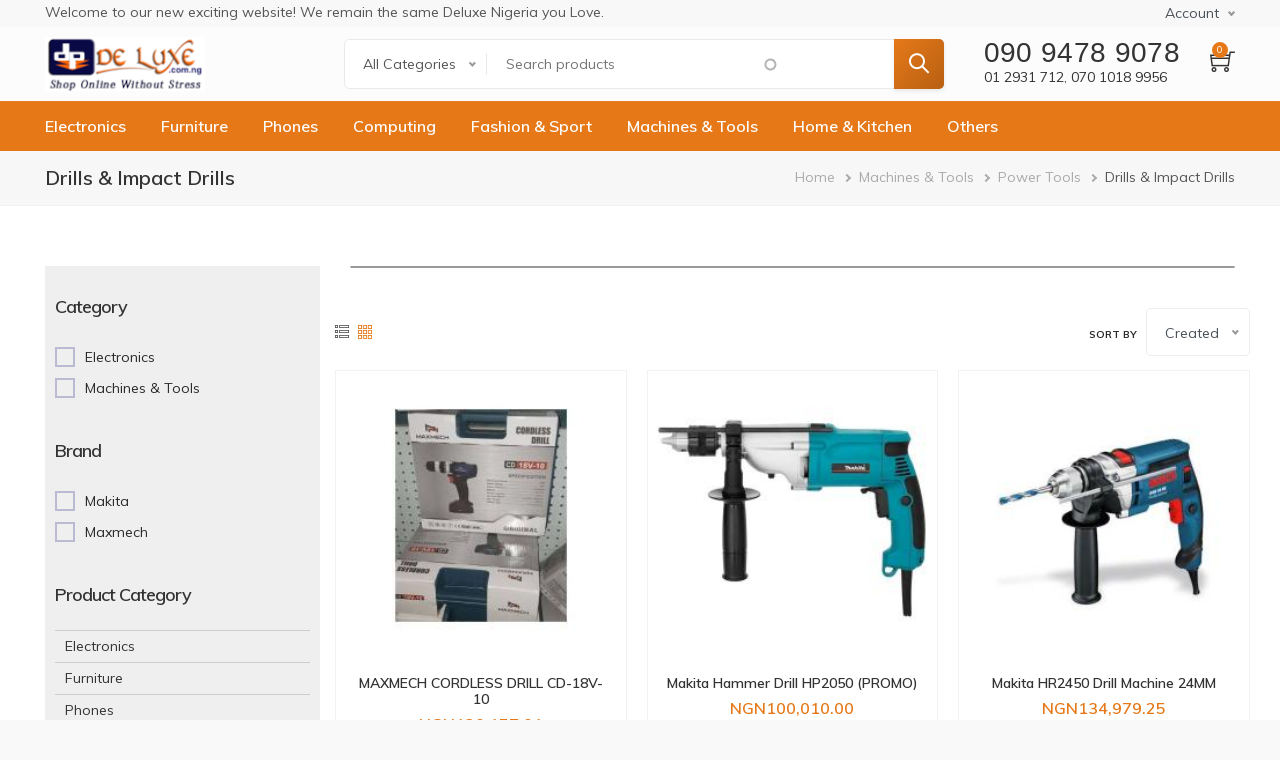

--- FILE ---
content_type: text/html; charset=UTF-8
request_url: https://deluxe.com.ng/product-category/drills-impact-drills
body_size: 297342
content:
<!DOCTYPE html>
<html lang="en" dir="ltr" prefix="og: https://ogp.me/ns#">
  <head>
    <!-- Google tag (gtag.js) -->
    <script async src="https://www.googletagmanager.com/gtag/js?id=G-DTXJXL6QZV"></script>
    <script>
      window.dataLayer = window.dataLayer || [];
      function gtag(){dataLayer.push(arguments);}
      gtag('js', new Date());
    
      gtag('config', 'G-DTXJXL6QZV');
    </script>      
    <meta charset="utf-8" />
<script async src="https://www.googletagmanager.com/gtag/js?id=G-DTXJXL6QZV"></script>
<script>window.dataLayer = window.dataLayer || [];function gtag(){dataLayer.push(arguments)};gtag("js", new Date());gtag("set", "developer_id.dMDhkMT", true);gtag("config", "G-DTXJXL6QZV", {"groups":"default","page_placeholder":"PLACEHOLDER_page_location","link_attribution":true});</script>
<meta name="description" content="Call to order at 09094789078 or 07010189956" />
<meta name="abstract" content="Call to order at 09094789078 or 07010189956" />
<meta name="geo.placename" content="Lagos, Nigeria" />
<meta name="geo.region" content="NG-LA" />
<meta name="robots" content="index, follow" />
<meta http-equiv="content-language" content="en" />
<link rel="canonical" href="https://deluxe.com.ng/product-category/drills-impact-drills" />
<meta name="generator" content="Drupal 8" />
<link rel="icon" href="/sites/themes/custom/deluxe_martis/favicon.ico" />
<link rel="mask-icon" href="/sites/themes/custom/deluxe_martis/logo.svg" />
<meta property="og:site_name" content="Deluxe Nigeria" />
<meta property="og:type" content="Products" />
<meta property="og:url" content="https://deluxe.com.ng/product-category/drills-impact-drills" />
<meta property="og:title" content="Drills &amp; Impact Drills" />
<meta property="og:locality" content="Lagos" />
<meta property="og:region" content="Lagos" />
<meta property="og:postal_code" content="23401" />
<meta property="og:country_name" content="Nigeria" />
<meta property="og:email" content="info@deluxe.com.ng" />
<meta property="og:phone_number" content="2347010189956" />
<meta name="twitter:card" content="summary" />
<meta name="twitter:title" content="Deluxe Nigeria" />
<meta name="twitter:description" content="Shop Online Without Stress" />
<meta name="twitter:site" content="@DeluxeNigeria" />
<meta name="twitter:url" content="https://deluxe.com.ng/product-category/drills-impact-drills" />
<meta name="theme-color" content="#e67817" />
<meta name="Generator" content="Drupal 10 (https://www.drupal.org); Commerce 2" />
<meta name="MobileOptimized" content="width" />
<meta name="HandheldFriendly" content="true" />
<meta name="viewport" content="width=device-width, initial-scale=1.0" />
<script>window.a2a_config=window.a2a_config||{};a2a_config.callbacks=[];a2a_config.overlays=[];a2a_config.templates={};</script>

    <title>Buy at Deluxe.com.ng | Nigeria</title>
    <link rel="preload" href="/themes/custom/martis/assets/lib/themify-icons/fonts/themify.woff?-fvbanex2" as="font" crossorigin="anonymous">
    <link rel="stylesheet" media="all" href="/modules/contrib/commerce/modules/cart/css/commerce_cart.layout.css?t6qf67" />
<link rel="stylesheet" media="all" href="/core/assets/vendor/jquery.ui/themes/base/core.css?t6qf67" />
<link rel="stylesheet" media="all" href="/core/assets/vendor/jquery.ui/themes/base/autocomplete.css?t6qf67" />
<link rel="stylesheet" media="all" href="/core/assets/vendor/jquery.ui/themes/base/menu.css?t6qf67" />
<link rel="stylesheet" media="all" href="/core/modules/system/css/components/ajax-progress.module.css?t6qf67" />
<link rel="stylesheet" media="all" href="/core/modules/system/css/components/align.module.css?t6qf67" />
<link rel="stylesheet" media="all" href="/core/modules/system/css/components/autocomplete-loading.module.css?t6qf67" />
<link rel="stylesheet" media="all" href="/core/modules/system/css/components/fieldgroup.module.css?t6qf67" />
<link rel="stylesheet" media="all" href="/core/modules/system/css/components/container-inline.module.css?t6qf67" />
<link rel="stylesheet" media="all" href="/core/modules/system/css/components/clearfix.module.css?t6qf67" />
<link rel="stylesheet" media="all" href="/core/modules/system/css/components/details.module.css?t6qf67" />
<link rel="stylesheet" media="all" href="/core/modules/system/css/components/hidden.module.css?t6qf67" />
<link rel="stylesheet" media="all" href="/core/modules/system/css/components/item-list.module.css?t6qf67" />
<link rel="stylesheet" media="all" href="/core/modules/system/css/components/js.module.css?t6qf67" />
<link rel="stylesheet" media="all" href="/core/modules/system/css/components/nowrap.module.css?t6qf67" />
<link rel="stylesheet" media="all" href="/core/modules/system/css/components/position-container.module.css?t6qf67" />
<link rel="stylesheet" media="all" href="/core/modules/system/css/components/progress.module.css?t6qf67" />
<link rel="stylesheet" media="all" href="/core/modules/system/css/components/reset-appearance.module.css?t6qf67" />
<link rel="stylesheet" media="all" href="/core/modules/system/css/components/resize.module.css?t6qf67" />
<link rel="stylesheet" media="all" href="/core/modules/system/css/components/sticky-header.module.css?t6qf67" />
<link rel="stylesheet" media="all" href="/core/modules/system/css/components/system-status-counter.css?t6qf67" />
<link rel="stylesheet" media="all" href="/core/modules/system/css/components/system-status-report-counters.css?t6qf67" />
<link rel="stylesheet" media="all" href="/core/modules/system/css/components/system-status-report-general-info.css?t6qf67" />
<link rel="stylesheet" media="all" href="/core/modules/system/css/components/tabledrag.module.css?t6qf67" />
<link rel="stylesheet" media="all" href="/core/modules/system/css/components/tablesort.module.css?t6qf67" />
<link rel="stylesheet" media="all" href="/core/modules/system/css/components/tree-child.module.css?t6qf67" />
<link rel="stylesheet" media="all" href="/core/modules/views/css/views.module.css?t6qf67" />
<link rel="stylesheet" media="all" href="/modules/contrib/blazy/css/blazy.css?t6qf67" />
<link rel="stylesheet" media="all" href="/modules/contrib/chosen/css/chosen-drupal.css?t6qf67" />
<link rel="stylesheet" media="all" href="/libraries/chosen/chosen.css?t6qf67" />
<link rel="stylesheet" media="all" href="/modules/contrib/jquery_ui/assets/vendor/jquery.ui/themes/base/core.css?t6qf67" />
<link rel="stylesheet" media="all" href="/modules/contrib/jquery_ui/assets/vendor/jquery.ui/themes/base/slider.css?t6qf67" />
<link rel="stylesheet" media="all" href="/libraries/jquery-ui-slider-pips/dist/jquery-ui-slider-pips.min.css?t6qf67" />
<link rel="stylesheet" media="all" href="/modules/contrib/facets/modules/facets_range_widget/css/slider.css?t6qf67" />
<link rel="stylesheet" media="all" href="/core/assets/vendor/jquery.ui/themes/base/theme.css?t6qf67" />
<link rel="stylesheet" media="all" href="/modules/contrib/addtoany/css/addtoany.css?t6qf67" />
<link rel="stylesheet" media="all" href="/modules/contrib/jquery_ui/assets/vendor/jquery.ui/themes/base/theme.css?t6qf67" />
<link rel="stylesheet" media="all" href="/modules/contrib/facets/css/hierarchical.css?t6qf67" />
<link rel="stylesheet" media="all" href="/modules/contrib/commerce/modules/cart/css/commerce_cart.theme.css?t6qf67" />
<link rel="stylesheet" media="all" href="/modules/contrib/better_exposed_filters/css/better_exposed_filters.css?t6qf67" />
<link rel="stylesheet" media="all" href="/modules/contrib/search_api_autocomplete/css/search_api_autocomplete.css?t6qf67" />
<link rel="stylesheet" media="all" href="https://fonts.googleapis.com/css?family=Muli:400,600,700" />
<link rel="stylesheet" media="all" href="/themes/custom/martis/assets/lib/bootstrap/css/bootstrap.min.css?t6qf67" />
<link rel="stylesheet" media="all" href="/themes/custom/martis/assets/lib/owl-carousel/assets/owl.carousel.min.css?t6qf67" />
<link rel="stylesheet" media="all" href="/themes/custom/martis/assets/lib/owl-carousel/assets/owl.theme.default.min.css?t6qf67" />
<link rel="stylesheet" media="all" href="/themes/custom/martis/assets/lib/shuffle/css/shuffle.css?t6qf67" />
<link rel="stylesheet" media="all" href="/themes/custom/martis/assets/lib/animate.css/animate.min.css?t6qf67" />
<link rel="stylesheet" media="all" href="/themes/custom/martis/assets/lib/nice-select/css/nice-select.css?t6qf67" />
<link rel="stylesheet" media="all" href="/themes/custom/martis/assets/lib/themify-icons/themify-icons.css?t6qf67" />
<link rel="stylesheet" media="all" href="/themes/custom/martis/assets/css/style.css?t6qf67" />
<link rel="stylesheet" media="all" href="/themes/custom/martis/assets/css/media.css?t6qf67" />
<link rel="stylesheet" media="all" href="/themes/custom/martis/assets/css/colors.css?t6qf67" />
<link rel="stylesheet" media="all" href="/themes/custom/deluxe_martis/assets/css/colors.css?t6qf67" />
<link rel="stylesheet" media="all" href="/themes/custom/deluxe_martis/assets/css/media.css?t6qf67" />
<link rel="stylesheet" media="all" href="/themes/custom/deluxe_martis/assets/css/custom.css?t6qf67" />

    
	  </head>
	<body class="user-logged-out path-taxonomy page-product-category-drills-impact-drills">
	<a href="#main-content" class="visually-hidden focusable">
	  Skip to main content
	</a>
    
      <div class="dialog-off-canvas-main-canvas" data-off-canvas-main-canvas>
    <div id="wrapper" class="wrapper btn-curve standard-layout header-default page-title1 light-scheme">
<div class="layout-wrap sticky-header">

	
<!-- Header Start -->
<header class="header">
		<div class="header-top dark-header-top">
		<div class="container">
			<div class="row">	
			<div class="col-md-6">
								<div class="header-top-first">
				  <div class="region region-header-top-first">
    
<div class="call-contacts-mobile bg-dark text-white text-center block block-block-content block-block-content684ca54e-a12a-46cb-8f1a-16f537c70b76" id="block-block-content-684ca54e-a12a-46cb-8f1a-16f537c70b76" >
<div class="container-wrap clearfix">
  
    
        <div class="block-content clearfix">
            <div class="field field-body field-type-text-with-summary field-label-hidden field-item"><div class="call-contacts-header text-md">Call To Order</div>
<div class="call-contacts-box">
  <div class="call-contacts-box-icon">
    <i class="ti-headphone-alt"></i>
  </div>
  <div class="call-contacts-box-numbers">
    <div class="call-contacts-phone-main"><a href="tel:2349094789078">090 9478 9078</a></div>
    <div class="call-contacts-phone-others"><a href="tel:012931712">01 2931 712</a>, <a href="tel:2347010189956">070 1018 9956</a></div>
  </div>
</div></div>
      </div>
  </div>
</div>
<div class="d-none d-md-block block block-block-content block-block-content02d0e56d-115e-44d9-85ad-73c9fb80bedb" id="block-block-content-02d0e56d-115e-44d9-85ad-73c9fb80bedb" >
<div class="container-wrap clearfix">
  
    
        <div class="block-content clearfix">
            <div class="field field-body field-type-text-with-summary field-label-hidden field-item">Welcome to our new exciting website! We remain the same Deluxe Nigeria you Love.</div>
      </div>
  </div>
</div>
  </div>

				</div>
							</div>
			<div class="col-md-6">
								<div class="header-top-second">
				  <div class="region region-header-top-second">
    <nav aria-labelledby="block-menu-block-account" id="block-menu-block-account" class="block block-menu-block block-menu-blockaccount"  >
<div class="container-wrap clearfix menu-wrap">
            
	  

    


  <a class="dropdown-toggle header-icon account-icon" href="#" role="button" data-toggle="dropdown" aria-haspopup="true" aria-expanded="false">
    Account
  </a>

  <div id="user-account-block-wrap" class="dropdown-menu user-account-block-wrap">
    
              <ul class="nav menu menu-parent">
                    <li class="menu-item">
        <a href="/user/login" data-drupal-link-system-path="user/login">Log in</a>
              </li>
                <li class="menu-item">
        <a href="/wishlist" data-drupal-link-system-path="wishlist">Wishlist</a>
              </li>
                <li class="menu-item">
        <a href="/compare" data-drupal-link-system-path="compare">Compare</a>
              </li>
                <li class="menu-item">
        <a href="/user/register" data-drupal-link-system-path="user/register">Register</a>
              </li>
        </ul>
  


  </div>






  </div>
</nav>
  </div>

				</div>
						</div>
			</div>
		</div>
	</div>
			
	<div class="container-wrap header-wrap">
				<div class="navbar header-center">
			<div class="container">
								<div class="header-side navbar-brand">
					  <div class="region region-branding">
    
<div id="block-deluxe-martis-branding" class="site-branding block block-system block-system-branding-block" >
<div class="container-wrap clearfix">
  
    
        <div class="brand logo">
      <a href="/" title="Home" rel="home" class="site-branding-logo">
        <!-- <img src="/themes/custom/deluxe_martis/logo.svg" alt="Home" width="267" height="89" /> -->
        <img src="/themes/custom/deluxe_martis/logo.svg" alt="Home" width="267" height="89" />
      </a>
    </div>
    </div>
</div>
  </div>

				</div>
												<div class="header-main-wrap">
					
										<div id="header-search" class="collapse header-item header-search">
					  <div class="region region-header-search">
    
<div class="views-exposed-form bef-exposed-form block block-views block-views-exposed-filter-blockproduct-catalog-product-catalog" data-drupal-selector="views-exposed-form-product-catalog-product-catalog" id="block-views-exposed-filter-block-product-catalog-product-catalog" >
<div class="container-wrap clearfix">
  
    
        <div class="block-content clearfix"><form action="/products" method="get" id="views-exposed-form-product-catalog-product-catalog" accept-charset="UTF-8">
  <div class="form-item js-form-item form-type-select js-form-type-select form-item-field-product-category js-form-item-field-product-category">
      
  
  
  <div class="select-wrapper"><select data-drupal-selector="edit-field-product-category" id="edit-field-product-category" name="field_product_category" class="form-select form-control"><option value="All" selected="selected">All Categories</option><option value="50">Electronics</option><option value="51">-Blu Ray &amp; DVD Players</option><option value="52">--Blu Ray Players</option><option value="53">--DVD Players</option><option value="16">-Digital Cameras</option><option value="4412">--Digital Accessories</option><option value="17">--Motion Cameras</option><option value="18">--Still Cameras</option><option value="57">-MP3 Players &amp; Accessories</option><option value="6943">--Antenna</option><option value="389">--APC Rail kit &amp; Racks</option><option value="391">--CCTV Accessories</option><option value="58">--CD Players &amp; Accessories</option><option value="59">--Headphones</option><option value="60">--iPod &amp; MP3 Players</option><option value="5789">--Prag Accessories</option><option value="8593">--Radios</option><option value="8628">-Musical Instruments</option><option value="8630">--Drum Sets/Tambourine</option><option value="8631">--Guitars</option><option value="15114">--Harps/Violins</option><option value="15116">--Musical Accessories</option><option value="8629">--Pianos</option><option value="15115">--Saxophones/ Trumpets</option><option value="61">-Power Supply &amp; Electricals</option><option value="390">--APC &amp; Prag Batteries</option><option value="5769">--Floodlight</option><option value="62">--Generators</option><option value="15117">--Indoor and Outdoor Lighting</option><option value="63">--Inverters &amp; Batteries</option><option value="321">--Power Supplies</option><option value="6944">--Solar Light / Lamps</option><option value="8239">--Solar Water Heater</option><option value="383">--Stabilizers</option><option value="64">--UPS</option><option value="8243">--Welding Machine</option><option value="6247">-Scales</option><option value="6340">--Kitchen Scales</option><option value="6341">--Bathroom Scales</option><option value="102">-Security Gadgets</option><option value="104">--Coaxial Cable</option><option value="105">--DVR</option><option value="106">--Power Pack</option><option value="6098">--Safety Gadgets</option><option value="107">--Security Scanners</option><option value="108">--Surveillance Cameras</option><option value="54">-Sound Systems</option><option value="55">--Hi-Fi Systems</option><option value="56">--Home Theatre Systems</option><option value="8592">--Speakers</option><option value="65">-Televisions</option><option value="66">--3D TVs</option><option value="276">--LED</option><option value="283">--PLASMA</option><option value="67">--Smart TVs</option><option value="68">-TV Accessories</option><option value="69">--Antena</option><option value="70">--Digital TV Converters</option><option value="71">--TV Stands &amp; Hangers</option><option value="258">Furniture</option><option value="361">-Bed Sheet/Pillow</option><option value="362">--Bed Sheet</option><option value="363">--Pillow</option><option value="354">-Chairs/Sofas</option><option value="356">--Office Chairs/Sofas</option><option value="357">--School/Training Chairs</option><option value="2513">--Plastic Chairs</option><option value="355">--Home Chairs/sofas</option><option value="3719">--Executive Chairs</option><option value="98">-Fireproof Safes</option><option value="8144">--Analog Fireproof Cabinets</option><option value="8143">--Digital Fireproof Cabinets</option><option value="100">--Digital Fireproof Safes</option><option value="99">--Analog Fireproof Safes</option><option value="8523">-Home Decor</option><option value="15126">--Flower Vase</option><option value="8528">--Wallpapers</option><option value="358">-Mattress/Mat</option><option value="359">--Mattress</option><option value="360">--Picnic Mat</option><option value="101">-Non Fireproof  Cabinet</option><option value="8805">--Cash Box</option><option value="331">--Metal Filing Cabinets</option><option value="340">--Wooden Filing Cabinet</option><option value="351">-Iron/Wooden Bed</option><option value="352">--Baby Cot/Bunk Bed</option><option value="353">--Home/Hospital Bed</option><option value="14798">-Rugs</option><option value="14799">--Artificial Turf</option><option value="14800">--Rug/Centre Rug</option><option value="8145">-Tables</option><option value="8146">--Executive Tables</option><option value="8147">--Reception Tables</option><option value="8148">--Officers Tables</option><option value="8149">--Conference Tables</option><option value="8150">--Workstations</option><option value="8151">--Lunch/Dinning Tables</option><option value="14796">--Centre Table</option><option value="15161">IP PBX</option><option value="15160">IP Phones</option><option value="6223">-Personal Care</option><option value="83">Phones</option><option value="15159">-Telecommunication and Conferencing</option><option value="15161">--IP PBX</option><option value="15160">--IP Phones</option><option value="15163">--Video Conferencing</option><option value="15162">--VoIP Cards/Gateways</option><option value="15164">--VoIP Networking</option><option value="90">-Mobile Phone Type</option><option value="91">--Android Phones</option><option value="92">--Basic Phones</option><option value="93">--Desk Phones</option><option value="725">--Mobile Accessories</option><option value="94">--Smartphones</option><option value="95">--Windows Mobile Phones</option><option value="84">-Shop by brand</option><option value="345">--Apple</option><option value="8579">--Archos</option><option value="88">--Blackberry</option><option value="8549">--Freetel</option><option value="347">--HTC</option><option value="2840">--Huawei</option><option value="1458">--Infinix</option><option value="8627">--Innjoo</option><option value="7259">--Lenovo</option><option value="86">--LG</option><option value="2334">--Motorola</option><option value="89">--Nokia</option><option value="85">--Samsung</option><option value="87">--Sony</option><option value="403">--Tecno</option><option value="2335">--Wiko</option><option value="385">-Tablet / Pads</option><option value="404">--Accessories</option><option value="405">--Pad</option><option value="386">--Pads</option><option value="387">--Tablets</option><option value="15159">Telecommunication and Conferencing</option><option value="15161">-IP PBX</option><option value="15160">-IP Phones</option><option value="15163">-Video Conferencing</option><option value="15162">-VoIP Cards/Gateways</option><option value="15164">-VoIP Networking</option><option value="15163">Video Conferencing</option><option value="15162">VoIP Cards/Gateways</option><option value="15164">VoIP Networking</option><option value="19">Computing</option><option value="28">-Accessories</option><option value="343">--A3 Paper/A4 Paper</option><option value="381">--Dell accessories</option><option value="29">--Headsets &amp; Speakers</option><option value="384">--IT Accessories</option><option value="49">--IT bags / Pouch</option><option value="30">--Laptop Accessories</option><option value="392">--mouse and keyboard</option><option value="20">-Desktops</option><option value="367">--All In One</option><option value="21">--PC Monitors</option><option value="22">--Servers</option><option value="23">--Towers</option><option value="37">-Display Systems</option><option value="7622">--Interactive Monitors</option><option value="38">--Projectors</option><option value="7623">--Signage Monitors</option><option value="7621">--Video Walls</option><option value="24">-Laptops</option><option value="382">--commercial laptops</option><option value="372">--Idea Pad</option><option value="25">--Netbooks</option><option value="26">--Notebooks</option><option value="368">--Smart Ativ PC</option><option value="373">--Think Pad</option><option value="27">--Ultrabooks</option><option value="31">-Printers &amp; Scanners</option><option value="6903">--Designjet Printers</option><option value="32">--Deskjet Printers</option><option value="371">--Dot Matrix Printers</option><option value="33">--Inkjet Printers</option><option value="7949">--Labelling Machines</option><option value="34">--Laser Printers</option><option value="35">--Officejet Printers</option><option value="335">--Photo Printer</option><option value="7624">--Photocopy Machines</option><option value="7940">--POS Printer</option><option value="36">--Scanners</option><option value="364">-Printing Consumable</option><option value="344">--Photo paper</option><option value="341">--Photocopier Toner</option><option value="365">--Printer Cartridges</option><option value="376">--Printer Inks</option><option value="375">--Printer Toners</option><option value="366">--Printing Papers</option><option value="909">--Tapes &amp; Rolls</option><option value="43">-Removable Devices</option><option value="9213">--Blank Media</option><option value="374">--External DVD</option><option value="44">--External HDD</option><option value="45">--Flash Drives</option><option value="5683">--Internal HDD</option><option value="46">--Memory Cards</option><option value="39">-Software</option><option value="40">--Office &amp; Business Software</option><option value="41">--Operating Systems</option><option value="42">--Security &amp; Utilities</option><option value="47">-Tablets</option><option value="48">--iPad</option><option value="259">Fashion &amp; Sport</option><option value="315">-Men&#039;s Watches</option><option value="317">--Metal Watch</option><option value="7501">--Rubber Watch</option><option value="7496">--Leather Watch</option><option value="313">-Women&#039;s Watches</option><option value="7495">--Rubber Watch</option><option value="7497">--Metal Watch</option><option value="319">--Leather Watch</option><option value="8586">-Men&#039;s Fashion</option><option value="8693">--Rings</option><option value="9216">--Suits</option><option value="8550">--Men&#039;s Accessories</option><option value="7718">--Men&#039;s Corporate Wears</option><option value="8519">--Men&#039;s Shoe</option><option value="7720">--Men&#039;s Casual Wears</option><option value="8568">-Women&#039;s Fashion</option><option value="8660">--Kids Wear</option><option value="8694">--Rings</option><option value="8661">--Underwear/Lingerie</option><option value="8567">--Women&#039;s Accessories</option><option value="8783">--Women&#039;s Casual Wears</option><option value="8784">--Women&#039;s Corporate Wears</option><option value="8520">--Women&#039;s Shoe</option><option value="8556">-Sport &amp; Fitness</option><option value="8561">--Basketball</option><option value="8560">--Boxing</option><option value="8565">--Cycling</option><option value="8562">--Fitness</option><option value="8563">--Football</option><option value="8559">--Racket Sports</option><option value="8566">--Sportswear</option><option value="8558">--Swimming</option><option value="8557">--Outdoor &amp; Indoor game</option><option value="11">Machines &amp; Tools</option><option value="12">-Car Electronics</option><option value="14">--Car Stereos</option><option value="15">--iPod &amp; MP3 Car Connectors</option><option value="13">--Car Speakers</option><option value="334">-Vehicle Exterior</option><option value="336">--Vehicle Battery</option><option value="333">--Vehicle Tyres</option><option value="7666">-Power Tools</option><option value="7672">--Bench &amp; Angle Grinders</option><option value="8258">--Bench Grinder</option><option value="7668">--Drills &amp; Impact Drills</option><option value="8251">--Fire Extinguisher</option><option value="8577">--Heat Gun</option><option value="8575">--Levelling Staff</option><option value="8574">--Optical Level</option><option value="8572">--Range Finder</option><option value="7667">--Rotary &amp; Demolition Hammers</option><option value="8256">--Router Machine</option><option value="8248">--Safety Boot</option><option value="8257">--Sanding Machine &amp; Planner</option><option value="7670">--Saw</option><option value="7669">--Screwdrivers &amp; Impact Wrenches</option><option value="9235">--Sealing Machine</option><option value="9232">--Shredding Machine</option><option value="8576">--Tripod Stand</option><option value="72">Home &amp; Kitchen</option><option value="3">-Air Conditioners</option><option value="9254">--CAC Decor Panels &amp; Refnets</option><option value="9253">--CAC Heat Exchange &amp; DX</option><option value="6171">--Mobile AC &amp; Dehumidifiers</option><option value="9">--Standing AC</option><option value="7">--Ceiling Convertible &amp; Floor AC</option><option value="8">--Split Units AC</option><option value="5">--Air Purifier &amp; Cooler</option><option value="6169">--CAC Indoor &amp; Outdoor Units AC</option><option value="6">--Ceiling Cassette AC</option><option value="6566">--Ceiling Concealed &amp; Duct AC</option><option value="10">--Windows AC</option><option value="9254">-CAC Decor Panels &amp; Refnets</option><option value="9253">-CAC Heat Exchange &amp; DX</option><option value="73">-Home Appliances</option><option value="6170">--Bottle Coolers</option><option value="14751">--Combo Home Appliances</option><option value="74">--Fans</option><option value="6026">--Freezer</option><option value="8415">--Insect Killer</option><option value="75">--Pressing Irons &amp; Boards</option><option value="76">--Refrigerators</option><option value="7429">--Sewing Machine</option><option value="8244">--Steam Washer</option><option value="248">--Vacuum Cleaners</option><option value="77">--Washing Machines &amp; Dryers</option><option value="299">--Water Dispenser</option><option value="8247">--Water Pumping Machine</option><option value="320">--Wine Cellars &amp; Coolers</option><option value="14801">--Table/Wall Clock</option><option value="14802">--Table/Standing Lamp</option><option value="15097">-Industrial Kitchen Appliances</option><option value="15100">--Industrial Chicken Rotisserie</option><option value="15101">--Industrial Doughnut Fryer/ Dough Mixer</option><option value="15113">--Industrial Food Trolley</option><option value="15109">--Industrial Freezer Sets</option><option value="15111">--Industrial Gas Cooker/ Gas Stove</option><option value="15108">--Industrial Grill/Barbecue Set</option><option value="15105">--Industrial Grinders</option><option value="15103">--Industrial Ice Cream Machine</option><option value="15110">--Industrial Kitchen Machine/Cake Mixers</option><option value="15112">--Industrial Oven</option><option value="15102">--Industrial Peeler Machine/ Chin Chin Cutter</option><option value="15104">--Popcorn Machine</option><option value="15099">--Shawarma Machine</option><option value="15107">--Showcase Displays</option><option value="15098">--Waffle Maker</option><option value="15106">--Warmers/Warming Drawers</option><option value="78">-Kitchen &amp; Dining</option><option value="6091">--Bakeware &amp; Ovenware</option><option value="79">--Blenders &amp; Choppers</option><option value="8366">--Coffee Grinder &amp; Maker</option><option value="80">--Cookers</option><option value="8501">--Coolers</option><option value="81">--Dish Washers</option><option value="5889">--Electric Oven &amp; Hobs</option><option value="6150">--Flasks</option><option value="6149">--Food Processors</option><option value="1587">--Fryers &amp; Actifryers</option><option value="8564">--Grinding  Machine / Yam Pounder</option><option value="5899">--Hoods</option><option value="1590">--Kettles &amp; Jugs</option><option value="8551">--kitchen Sink</option><option value="8526">--Kitchen tools &amp; Accessories</option><option value="6092">--Kitchen utensils and Pots</option><option value="6151">--Meat mincers &amp; Grills</option><option value="82">--Microwave</option><option value="1600">--Mixers &amp; Extractors</option><option value="6087">--Pressure cooker</option><option value="1601">--Steamers / BBQ</option><option value="1586">--Toasters &amp; Bread Makers</option><option value="14750">--Combo Kitchen &amp; Dinning</option><option value="2662">-Special Air Conditioners</option><option value="6463">--AC Installation Kit</option><option value="2666">--R410 Gas AC</option><option value="2664">--Virus Doctor AC</option><option value="2663">--Ionizer AC</option><option value="2665">--Anti-mosquito AC</option><option value="6408">--Low Voltage AC</option><option value="14876">-Household Items</option><option value="14880">--Cookie Cutter</option><option value="14878">--Flower Vase</option><option value="14881">--Pizza / Pan Cake Machine</option><option value="14879">--Wardrobe</option><option value="14877">--Window Blinds</option><option value="397">Others</option><option value="8531">-Food &amp; Drinks</option><option value="8543">--Alchohol</option><option value="8544">--Breakfast &amp; Cereals</option><option value="8545">--Cooking Components</option><option value="8546">--Non Alchohol</option><option value="8540">--Snacks &amp; Confectioneries</option><option value="8806">-Games &amp; Consoles</option><option value="8807">--Consoles</option><option value="8808">--Video Games</option><option value="8530">-Health &amp; Beauty</option><option value="8534">--Curling Iron</option><option value="8538">--Fragrance</option><option value="1605">--Hair Cut Clippers</option><option value="8536">--Hair Dryer</option><option value="8537">--Hairs &amp; Hair Care</option><option value="8581">--Health &amp; Well-being</option><option value="8532">--Make-Up</option><option value="6223">--Personal Care</option><option value="7589">--Eyeglasses</option><option value="6153">--Hair Shaver</option><option value="8621">-Travel Bags &amp; Luggage</option><option value="8669">--2 Wheel ABS Luggage</option><option value="8665">---4 Wheel ABS bumper Luggage</option><option value="8662">--2 Wheel Executive Luggage</option><option value="8663">--2 Wheel leather Luggage</option><option value="8664">--2 Wheel Polyester Luggage</option><option value="8670">--4 Wheel Polyester Luggage</option><option value="8666">--Briefcase &amp; Backpack</option><option value="8667">--Fashion Luggage &amp; Bag</option><option value="8622">--Luggages</option><option value="8668">--School/Children Bags</option><option value="14797">--Female Hand Bag</option><option value="6152">-Baby, Kids &amp; Toys</option><option value="8585">--Baby Products</option><option value="8583">--Fashion for boys</option><option value="8584">--Fashion for girls</option><option value="8582">--Toys &amp; Games</option></select></div>

  
  
  </div>
<div class="form-item js-form-item form-type-search-api-autocomplete js-form-type-search-api-autocomplete form-item-text js-form-item-text">
      
  
  
  <input placeholder="Search products" data-drupal-selector="edit-text" data-search-api-autocomplete-search="product_catalog" class="form-autocomplete form-text" data-autocomplete-path="/search_api_autocomplete/product_catalog?display=product_catalog&amp;&amp;filter=text" type="text" id="edit-text" name="text" value="" size="30" maxlength="128" />

  
  
  </div>
<div class="form-item js-form-item form-type-select js-form-type-select form-item-sort-by js-form-item-sort-by">
      <label for="edit-sort-by--2" class="control-label">Sort by</label>
  
  
  <div class="select-wrapper"><select data-drupal-selector="edit-sort-by" id="edit-sort-by--2" name="sort_by" class="form-select form-control"><option value="created" selected="selected">Created</option><option value="title">Title</option><option value="number_2">Price</option></select></div>

  
  
  </div>
<div data-drupal-selector="edit-actions" class="form-actions js-form-wrapper form-wrapper" id="edit-actions--2"><input data-drupal-selector="edit-submit-product-catalog-2" type="submit" id="edit-submit-product-catalog--2" value="Search" class="button js-form-submit form-submit" /></div>


</form>
</div>
  </div>
</div>
  </div>

					</div>
									</div>
												<div class="header-side header-right-wrap">
										<div class="header-item header-right">
						  <div class="region region-header-right">
    
<div class="call-contacts block block-block-content block-block-content3409d5ff-acb5-428f-a69f-0ac1107ceece" id="block-block-content-3409d5ff-acb5-428f-a69f-0ac1107ceece" >
<div class="container-wrap clearfix">
  
    
        <div class="block-content clearfix">
            <div class="field field-body field-type-text-with-summary field-label-hidden field-item"><div class="call-contacts-header text-md">Call To Order</div>
<div class="call-contacts-phone-main"><a href="tel:2349094789078">090 9478 9078</a></div>
<div class="call-contacts-phone-others"><a href="tel:012931712">01 2931 712</a>, <a href="tel:2347010189956">070 1018 9956</a></div>

</div>
      </div>
  </div>
</div>
  </div>
	
					</div>
						
					
										<div class="header-item header-element">
					
										<button class="header-element-item search-button" type="button" data-toggle="collapse" data-target="#header-search" aria-expanded="false" aria-controls="header-search">
						<i class="ti-search"></i>
					</button>
						
					
										<div class="header-element-item header-cart dark-cart_icon">
						  <div class="region region-header-cart">
    
<div id="block-deluxe-martis-cart" class="block block-commerce-cart" >
<div class="container-wrap clearfix">
  
    
        <div class="block-content clearfix"><div class="cart--cart-block">
  <div class="cart-block--summary">
    <a class="cart-block--link__expand" href="/cart">
        <i class="ti-shopping-cart"></i>
      <span class="cart-block--summary__count"> 0</span>
	</a>
  </div>
        <div class="cart-block--contents text-center cart-block-empty">
        Cart is empty.
      </div>
  </div></div>
  </div>
</div>
  </div>

					</div>
					
										<button class="navbar-toggler nav-button" type="button" data-toggle="collapse" data-target="#main-menu" aria-controls="main-menu" aria-expanded="false" aria-label="Toggle navigation">
						<i class="ti-menu"></i>
					</button>
										</div>
									</div>
							</div>
		</div>
				
				<div class="header-menu">
		<div class="navbar navbar-expand-md nav-menu">
			<div class="container p-0">
												<div id="main-menu" class="col-md-12 collapse navbar-collapse primary-menu nav-left">
					  <div class="region region-main-menu">
    <nav aria-labelledby="block-deluxe-martis-main-menu" id="block-deluxe-martis-main-menu" class="block block-system main-menu" >
	<div class="container-wrap clearfix mega-menu main-menu-wrap">
	  	  			  	  
			  

	  	  		
              <ul class="menu menu-parent">
                    <li class="menu-item menu-item--expanded">
        <a href="/product-category/electronics" data-drupal-link-system-path="taxonomy/term/50">Electronics</a>
                                <ul class="menu">
                    <li class="menu-item menu-item--expanded">
        <a href="/product-category/blu-ray-dvd-players" data-drupal-link-system-path="taxonomy/term/51">Blu Ray &amp; DVD Players</a>
                                <ul class="menu">
                    <li class="menu-item">
        <a href="/product-category/blu-ray-players" data-drupal-link-system-path="taxonomy/term/52">Blu Ray Players</a>
              </li>
                <li class="menu-item">
        <a href="/product-category/dvd-players" data-drupal-link-system-path="taxonomy/term/53">DVD Players</a>
              </li>
        </ul>
  
              </li>
                <li class="menu-item menu-item--expanded">
        <a href="/product-category/digital-cameras" data-drupal-link-system-path="taxonomy/term/16">Digital Cameras</a>
                                <ul class="menu">
                    <li class="menu-item">
        <a href="/product-category/digital-accessories" data-drupal-link-system-path="taxonomy/term/4412">Digital Accessories</a>
              </li>
                <li class="menu-item">
        <a href="/product-category/motion-cameras" data-drupal-link-system-path="taxonomy/term/17">Motion Cameras</a>
              </li>
                <li class="menu-item">
        <a href="/product-category/still-cameras" data-drupal-link-system-path="taxonomy/term/18">Still Cameras</a>
              </li>
        </ul>
  
              </li>
                <li class="menu-item menu-item--expanded">
        <a href="/product-category/mp3-players-accessories" data-drupal-link-system-path="taxonomy/term/57">MP3 Players &amp; Accessories</a>
                                <ul class="menu">
                    <li class="menu-item">
        <a href="/product-category/apc-rail-kit-racks" data-drupal-link-system-path="taxonomy/term/389">APC Rail kit &amp; Racks</a>
              </li>
                <li class="menu-item">
        <a href="/product-category/antenna" data-drupal-link-system-path="taxonomy/term/6943">Antenna</a>
              </li>
                <li class="menu-item">
        <a href="/product-category/cctv-accessories" data-drupal-link-system-path="taxonomy/term/391">CCTV Accessories</a>
              </li>
                <li class="menu-item">
        <a href="/product-category/cd-players-accessories" data-drupal-link-system-path="taxonomy/term/58">CD Players &amp; Accessories</a>
              </li>
                <li class="menu-item">
        <a href="/product-category/headphones" data-drupal-link-system-path="taxonomy/term/59">Headphones</a>
              </li>
                <li class="menu-item">
        <a href="/product-category/prag-accessories" data-drupal-link-system-path="taxonomy/term/5789">Prag Accessories</a>
              </li>
                <li class="menu-item">
        <a href="/product-category/radios" data-drupal-link-system-path="taxonomy/term/8593">Radios</a>
              </li>
                <li class="menu-item">
        <a href="/product-category/ipod-mp3-players" data-drupal-link-system-path="taxonomy/term/60">iPod &amp; MP3 Players</a>
              </li>
        </ul>
  
              </li>
                <li class="menu-item menu-item--expanded">
        <a href="/product-category/musical-instruments" data-drupal-link-system-path="taxonomy/term/8628">Musical Instruments</a>
                                <ul class="menu">
                    <li class="menu-item">
        <a href="/product-category/drum-setstambourine" data-drupal-link-system-path="taxonomy/term/8630">Drum Sets/Tambourine</a>
              </li>
                <li class="menu-item">
        <a href="/product-category/guitars" data-drupal-link-system-path="taxonomy/term/8631">Guitars</a>
              </li>
                <li class="menu-item">
        <a href="/product-category/harpsviolins" data-drupal-link-system-path="taxonomy/term/15114">Harps/Violins</a>
              </li>
                <li class="menu-item">
        <a href="/product-category/musical-accessories" data-drupal-link-system-path="taxonomy/term/15116">Musical Accessories</a>
              </li>
                <li class="menu-item">
        <a href="/product-category/pianos" data-drupal-link-system-path="taxonomy/term/8629">Pianos</a>
              </li>
                <li class="menu-item">
        <a href="/product-category/saxophones-trumpets" data-drupal-link-system-path="taxonomy/term/15115">Saxophones/ Trumpets</a>
              </li>
        </ul>
  
              </li>
                <li class="menu-item menu-item--expanded">
        <a href="/product-category/power-supply-electricals" data-drupal-link-system-path="taxonomy/term/61">Power Supply &amp; Electricals</a>
                                <ul class="menu">
                    <li class="menu-item">
        <a href="/product-category/apc-prag-batteries" data-drupal-link-system-path="taxonomy/term/390">APC &amp; Prag Batteries</a>
              </li>
                <li class="menu-item">
        <a href="/product-category/floodlight" data-drupal-link-system-path="taxonomy/term/5769">Floodlight</a>
              </li>
                <li class="menu-item">
        <a href="/product-category/generators" data-drupal-link-system-path="taxonomy/term/62">Generators</a>
              </li>
                <li class="menu-item">
        <a href="/product-category/indoor-and-outdoor-lighting" data-drupal-link-system-path="taxonomy/term/15117">Indoor and Outdoor Lighting</a>
              </li>
                <li class="menu-item">
        <a href="/product-category/inverters-batteries" data-drupal-link-system-path="taxonomy/term/63">Inverters &amp; Batteries</a>
              </li>
                <li class="menu-item">
        <a href="/product-category/power-supplies" data-drupal-link-system-path="taxonomy/term/321">Power Supplies</a>
              </li>
                <li class="menu-item">
        <a href="/product-category/solar-light-lamps" data-drupal-link-system-path="taxonomy/term/6944">Solar Light / Lamps</a>
              </li>
                <li class="menu-item">
        <a href="/product-category/solar-water-heater" data-drupal-link-system-path="taxonomy/term/8239">Solar Water Heater</a>
              </li>
                <li class="menu-item">
        <a href="/product-category/stabilizers" data-drupal-link-system-path="taxonomy/term/383">Stabilizers</a>
              </li>
                <li class="menu-item">
        <a href="/product-category/ups" data-drupal-link-system-path="taxonomy/term/64">UPS</a>
              </li>
                <li class="menu-item">
        <a href="/product-category/welding-machine" data-drupal-link-system-path="taxonomy/term/8243">Welding Machine</a>
              </li>
        </ul>
  
              </li>
                <li class="menu-item menu-item--expanded">
        <a href="/product-category/scales" data-drupal-link-system-path="taxonomy/term/6247">Scales</a>
                                <ul class="menu">
                    <li class="menu-item">
        <a href="/product-category/kitchen-scales" data-drupal-link-system-path="taxonomy/term/6340">Kitchen Scales</a>
              </li>
                <li class="menu-item">
        <a href="/product-category/bathroom-scales" data-drupal-link-system-path="taxonomy/term/6341">Bathroom Scales</a>
              </li>
        </ul>
  
              </li>
                <li class="menu-item menu-item--expanded">
        <a href="/product-category/security-gadgets" data-drupal-link-system-path="taxonomy/term/102">Security Gadgets</a>
                                <ul class="menu">
                    <li class="menu-item">
        <a href="/product-category/coaxial-cable" data-drupal-link-system-path="taxonomy/term/104">Coaxial Cable</a>
              </li>
                <li class="menu-item">
        <a href="/product-category/dvr" data-drupal-link-system-path="taxonomy/term/105">DVR</a>
              </li>
                <li class="menu-item">
        <a href="/product-category/power-pack" data-drupal-link-system-path="taxonomy/term/106">Power Pack</a>
              </li>
                <li class="menu-item">
        <a href="/product-category/safety-gadgets" data-drupal-link-system-path="taxonomy/term/6098">Safety Gadgets</a>
              </li>
                <li class="menu-item">
        <a href="/product-category/security-scanners" data-drupal-link-system-path="taxonomy/term/107">Security Scanners</a>
              </li>
                <li class="menu-item">
        <a href="/product-category/surveillance-cameras" data-drupal-link-system-path="taxonomy/term/108">Surveillance Cameras</a>
              </li>
        </ul>
  
              </li>
                <li class="menu-item menu-item--expanded">
        <a href="/product-category/sound-systems" data-drupal-link-system-path="taxonomy/term/54">Sound Systems</a>
                                <ul class="menu">
                    <li class="menu-item">
        <a href="/product-category/hi-fi-systems" data-drupal-link-system-path="taxonomy/term/55">Hi-Fi Systems</a>
              </li>
                <li class="menu-item">
        <a href="/product-category/home-theatre-systems" data-drupal-link-system-path="taxonomy/term/56">Home Theatre Systems</a>
              </li>
                <li class="menu-item">
        <a href="/product-category/speakers" data-drupal-link-system-path="taxonomy/term/8592">Speakers</a>
              </li>
        </ul>
  
              </li>
                <li class="menu-item menu-item--expanded">
        <a href="/product-category/tv-accessories" data-drupal-link-system-path="taxonomy/term/68">TV Accessories</a>
                                <ul class="menu">
                    <li class="menu-item">
        <a href="/product-category/antena" data-drupal-link-system-path="taxonomy/term/69">Antena</a>
              </li>
                <li class="menu-item">
        <a href="/product-category/digital-tv-converters" data-drupal-link-system-path="taxonomy/term/70">Digital TV Converters</a>
              </li>
                <li class="menu-item">
        <a href="/product-category/tv-stands-hangers" data-drupal-link-system-path="taxonomy/term/71">TV Stands &amp; Hangers</a>
              </li>
        </ul>
  
              </li>
                <li class="menu-item menu-item--expanded">
        <a href="/product-category/televisions" data-drupal-link-system-path="taxonomy/term/65">Televisions</a>
                                <ul class="menu">
                    <li class="menu-item">
        <a href="/product-category/3d-tvs" data-drupal-link-system-path="taxonomy/term/66">3D TVs</a>
              </li>
                <li class="menu-item">
        <a href="/product-category/led" data-drupal-link-system-path="taxonomy/term/276">LED</a>
              </li>
                <li class="menu-item">
        <a href="/product-category/plasma" data-drupal-link-system-path="taxonomy/term/283">PLASMA</a>
              </li>
                <li class="menu-item">
        <a href="/product-category/smart-tvs" data-drupal-link-system-path="taxonomy/term/67">Smart TVs</a>
              </li>
        </ul>
  
              </li>
        </ul>
  
              </li>
                <li class="menu-item menu-item--expanded">
        <a href="/product-category/furniture" data-drupal-link-system-path="taxonomy/term/258">Furniture</a>
                                <ul class="menu">
                    <li class="menu-item menu-item--expanded">
        <a href="/product-category/bed-sheetpillow" data-drupal-link-system-path="taxonomy/term/361">Bed Sheet/Pillow</a>
                                <ul class="menu">
                    <li class="menu-item">
        <a href="/product-category/bed-sheet" data-drupal-link-system-path="taxonomy/term/362">Bed Sheet</a>
              </li>
                <li class="menu-item">
        <a href="/product-category/pillow" data-drupal-link-system-path="taxonomy/term/363">Pillow</a>
              </li>
        </ul>
  
              </li>
                <li class="menu-item menu-item--expanded">
        <a href="/product-category/chairssofas" data-drupal-link-system-path="taxonomy/term/354">Chairs/Sofas</a>
                                <ul class="menu">
                    <li class="menu-item">
        <a href="/product-category/office-chairssofas" data-drupal-link-system-path="taxonomy/term/356">Office Chairs/Sofas</a>
              </li>
                <li class="menu-item">
        <a href="/product-category/schooltraining-chairs" data-drupal-link-system-path="taxonomy/term/357">School/Training Chairs</a>
              </li>
                <li class="menu-item">
        <a href="/product-category/plastic-chairs" data-drupal-link-system-path="taxonomy/term/2513">Plastic Chairs</a>
              </li>
                <li class="menu-item">
        <a href="/product-category/home-chairssofas" data-drupal-link-system-path="taxonomy/term/355">Home Chairs/sofas</a>
              </li>
                <li class="menu-item">
        <a href="/product-category/executive-chairs" data-drupal-link-system-path="taxonomy/term/3719">Executive Chairs</a>
              </li>
        </ul>
  
              </li>
                <li class="menu-item menu-item--expanded">
        <a href="/product-category/fireproof-safes" data-drupal-link-system-path="taxonomy/term/98">Fireproof Safes</a>
                                <ul class="menu">
                    <li class="menu-item">
        <a href="/product-category/analog-fireproof-cabinets" data-drupal-link-system-path="taxonomy/term/8144">Analog Fireproof Cabinets</a>
              </li>
                <li class="menu-item">
        <a href="/product-category/digital-fireproof-cabinets" data-drupal-link-system-path="taxonomy/term/8143">Digital Fireproof Cabinets</a>
              </li>
                <li class="menu-item">
        <a href="/product-category/digital-fireproof-safes" data-drupal-link-system-path="taxonomy/term/100">Digital Fireproof Safes</a>
              </li>
                <li class="menu-item">
        <a href="/product-category/analog-fireproof-safes" data-drupal-link-system-path="taxonomy/term/99">Analog Fireproof Safes</a>
              </li>
        </ul>
  
              </li>
                <li class="menu-item menu-item--expanded">
        <a href="/product-category/home-decor" data-drupal-link-system-path="taxonomy/term/8523">Home Decor</a>
                                <ul class="menu">
                    <li class="menu-item">
        <a href="/product-category/flower-vase-0" data-drupal-link-system-path="taxonomy/term/15126">Flower Vase</a>
              </li>
                <li class="menu-item">
        <a href="/product-category/wallpapers" data-drupal-link-system-path="taxonomy/term/8528">Wallpapers</a>
              </li>
        </ul>
  
              </li>
                <li class="menu-item menu-item--expanded">
        <a href="/product-category/mattressmat" data-drupal-link-system-path="taxonomy/term/358">Mattress/Mat</a>
                                <ul class="menu">
                    <li class="menu-item">
        <a href="/product-category/mattress" data-drupal-link-system-path="taxonomy/term/359">Mattress</a>
              </li>
                <li class="menu-item">
        <a href="/product-category/picnic-mat" data-drupal-link-system-path="taxonomy/term/360">Picnic Mat</a>
              </li>
        </ul>
  
              </li>
                <li class="menu-item menu-item--expanded">
        <a href="/product-category/non-fireproof-cabinet" data-drupal-link-system-path="taxonomy/term/101">Non Fireproof  Cabinet</a>
                                <ul class="menu">
                    <li class="menu-item">
        <a href="/product-category/cash-box" data-drupal-link-system-path="taxonomy/term/8805">Cash Box</a>
              </li>
                <li class="menu-item">
        <a href="/product-category/metal-filing-cabinets" data-drupal-link-system-path="taxonomy/term/331">Metal Filing Cabinets</a>
              </li>
                <li class="menu-item">
        <a href="/product-category/wooden-filing-cabinet" data-drupal-link-system-path="taxonomy/term/340">Wooden Filing Cabinet</a>
              </li>
        </ul>
  
              </li>
                <li class="menu-item menu-item--expanded">
        <a href="/product-category/ironwooden-bed" data-drupal-link-system-path="taxonomy/term/351">Iron/Wooden Bed</a>
                                <ul class="menu">
                    <li class="menu-item">
        <a href="/product-category/baby-cotbunk-bed" data-drupal-link-system-path="taxonomy/term/352">Baby Cot/Bunk Bed</a>
              </li>
                <li class="menu-item">
        <a href="/product-category/homehospital-bed" data-drupal-link-system-path="taxonomy/term/353">Home/Hospital Bed</a>
              </li>
        </ul>
  
              </li>
                <li class="menu-item menu-item--expanded">
        <a href="/product-category/rugs" data-drupal-link-system-path="taxonomy/term/14798">Rugs</a>
                                <ul class="menu">
                    <li class="menu-item">
        <a href="/product-category/artificial-turf" data-drupal-link-system-path="taxonomy/term/14799">Artificial Turf</a>
              </li>
                <li class="menu-item">
        <a href="/product-category/rugcentre-rug" data-drupal-link-system-path="taxonomy/term/14800">Rug/Centre Rug</a>
              </li>
        </ul>
  
              </li>
                <li class="menu-item menu-item--expanded">
        <a href="/product-category/tables" data-drupal-link-system-path="taxonomy/term/8145">Tables</a>
                                <ul class="menu">
                    <li class="menu-item">
        <a href="/product-category/executive-tables" data-drupal-link-system-path="taxonomy/term/8146">Executive Tables</a>
              </li>
                <li class="menu-item">
        <a href="/product-category/reception-tables" data-drupal-link-system-path="taxonomy/term/8147">Reception Tables</a>
              </li>
                <li class="menu-item">
        <a href="/product-category/officers-tables" data-drupal-link-system-path="taxonomy/term/8148">Officers Tables</a>
              </li>
                <li class="menu-item">
        <a href="/product-category/conference-tables" data-drupal-link-system-path="taxonomy/term/8149">Conference Tables</a>
              </li>
                <li class="menu-item">
        <a href="/product-category/workstations" data-drupal-link-system-path="taxonomy/term/8150">Workstations</a>
              </li>
                <li class="menu-item">
        <a href="/product-category/lunchdinning-tables" data-drupal-link-system-path="taxonomy/term/8151">Lunch/Dinning Tables</a>
              </li>
                <li class="menu-item">
        <a href="/product-category/centre-table" data-drupal-link-system-path="taxonomy/term/14796">Centre Table</a>
              </li>
        </ul>
  
              </li>
        </ul>
  
              </li>
                <li class="menu-item menu-item--expanded">
        <a href="/product-category/phones" data-drupal-link-system-path="taxonomy/term/83">Phones</a>
                                <ul class="menu">
                    <li class="menu-item menu-item--expanded">
        <a href="/product-category/telecommunication-and-conferencing" data-drupal-link-system-path="taxonomy/term/15159">Telecommunication and Conferencing</a>
                                <ul class="menu">
                    <li class="menu-item">
        <a href="/product-category/ip-pbx" data-drupal-link-system-path="taxonomy/term/15161">IP PBX</a>
              </li>
                <li class="menu-item">
        <a href="/product-category/ip-phones" data-drupal-link-system-path="taxonomy/term/15160">IP Phones</a>
              </li>
                <li class="menu-item">
        <a href="/product-category/video-conferencing" data-drupal-link-system-path="taxonomy/term/15163">Video Conferencing</a>
              </li>
                <li class="menu-item">
        <a href="/product-category/voip-cardsgateways" data-drupal-link-system-path="taxonomy/term/15162">VoIP Cards/Gateways</a>
              </li>
                <li class="menu-item">
        <a href="/product-category/voip-networking" data-drupal-link-system-path="taxonomy/term/15164">VoIP Networking</a>
              </li>
        </ul>
  
              </li>
                <li class="menu-item menu-item--expanded">
        <a href="/product-category/mobile-phone-type" data-drupal-link-system-path="taxonomy/term/90">Mobile Phone Type</a>
                                <ul class="menu">
                    <li class="menu-item">
        <a href="/product-category/android-phones" data-drupal-link-system-path="taxonomy/term/91">Android Phones</a>
              </li>
                <li class="menu-item">
        <a href="/product-category/basic-phones" data-drupal-link-system-path="taxonomy/term/92">Basic Phones</a>
              </li>
                <li class="menu-item">
        <a href="/product-category/desk-phones" data-drupal-link-system-path="taxonomy/term/93">Desk Phones</a>
              </li>
                <li class="menu-item">
        <a href="/product-category/mobile-accessories" data-drupal-link-system-path="taxonomy/term/725">Mobile Accessories</a>
              </li>
                <li class="menu-item">
        <a href="/product-category/smartphones" data-drupal-link-system-path="taxonomy/term/94">Smartphones</a>
              </li>
                <li class="menu-item">
        <a href="/product-category/windows-mobile-phones" data-drupal-link-system-path="taxonomy/term/95">Windows Mobile Phones</a>
              </li>
        </ul>
  
              </li>
                <li class="menu-item menu-item--expanded">
        <a href="/product-category/shop-by-brand" data-drupal-link-system-path="taxonomy/term/84">Shop by brand</a>
                                <ul class="menu">
                    <li class="menu-item">
        <a href="/product-category/apple" data-drupal-link-system-path="taxonomy/term/345">Apple</a>
              </li>
                <li class="menu-item">
        <a href="/product-category/archos" data-drupal-link-system-path="taxonomy/term/8579">Archos</a>
              </li>
                <li class="menu-item">
        <a href="/product-category/blackberry" data-drupal-link-system-path="taxonomy/term/88">Blackberry</a>
              </li>
                <li class="menu-item">
        <a href="/product-category/freetel" data-drupal-link-system-path="taxonomy/term/8549">Freetel</a>
              </li>
                <li class="menu-item">
        <a href="/product-category/htc" data-drupal-link-system-path="taxonomy/term/347">HTC</a>
              </li>
                <li class="menu-item">
        <a href="/product-category/huawei" data-drupal-link-system-path="taxonomy/term/2840">Huawei</a>
              </li>
                <li class="menu-item">
        <a href="/product-category/infinix" data-drupal-link-system-path="taxonomy/term/1458">Infinix</a>
              </li>
                <li class="menu-item">
        <a href="/product-category/innjoo" data-drupal-link-system-path="taxonomy/term/8627">Innjoo</a>
              </li>
                <li class="menu-item">
        <a href="/product-category/lg" data-drupal-link-system-path="taxonomy/term/86">LG</a>
              </li>
                <li class="menu-item">
        <a href="/product-category/lenovo" data-drupal-link-system-path="taxonomy/term/7259">Lenovo</a>
              </li>
                <li class="menu-item">
        <a href="/product-category/motorola" data-drupal-link-system-path="taxonomy/term/2334">Motorola</a>
              </li>
                <li class="menu-item">
        <a href="/product-category/nokia" data-drupal-link-system-path="taxonomy/term/89">Nokia</a>
              </li>
                <li class="menu-item">
        <a href="/product-category/samsung" data-drupal-link-system-path="taxonomy/term/85">Samsung</a>
              </li>
                <li class="menu-item">
        <a href="/product-category/sony" data-drupal-link-system-path="taxonomy/term/87">Sony</a>
              </li>
                <li class="menu-item">
        <a href="/product-category/tecno" data-drupal-link-system-path="taxonomy/term/403">Tecno</a>
              </li>
                <li class="menu-item">
        <a href="/product-category/wiko" data-drupal-link-system-path="taxonomy/term/2335">Wiko</a>
              </li>
        </ul>
  
              </li>
                <li class="menu-item menu-item--expanded">
        <a href="/product-category/tablet-pads" data-drupal-link-system-path="taxonomy/term/385">Tablet / Pads</a>
                                <ul class="menu">
                    <li class="menu-item">
        <a href="/product-category/accessories-0" data-drupal-link-system-path="taxonomy/term/404">Accessories</a>
              </li>
                <li class="menu-item">
        <a href="/product-category/pad" data-drupal-link-system-path="taxonomy/term/405">Pad</a>
              </li>
                <li class="menu-item">
        <a href="/product-category/pads" data-drupal-link-system-path="taxonomy/term/386">Pads</a>
              </li>
                <li class="menu-item">
        <a href="/product-category/tablets-0" data-drupal-link-system-path="taxonomy/term/387">Tablets</a>
              </li>
        </ul>
  
              </li>
        </ul>
  
              </li>
                <li class="menu-item menu-item--expanded">
        <a href="/product-category/computing" data-drupal-link-system-path="taxonomy/term/19">Computing</a>
                                <ul class="menu">
                    <li class="menu-item menu-item--expanded">
        <a href="/product-category/accessories" data-drupal-link-system-path="taxonomy/term/28">Accessories</a>
                                <ul class="menu">
                    <li class="menu-item">
        <a href="/product-category/a3-papera4-paper" data-drupal-link-system-path="taxonomy/term/343">A3 Paper/A4 Paper</a>
              </li>
                <li class="menu-item">
        <a href="/product-category/dell-accessories" data-drupal-link-system-path="taxonomy/term/381">Dell accessories</a>
              </li>
                <li class="menu-item">
        <a href="/product-category/headsets-speakers" data-drupal-link-system-path="taxonomy/term/29">Headsets &amp; Speakers</a>
              </li>
                <li class="menu-item">
        <a href="/product-category/it-accessories" data-drupal-link-system-path="taxonomy/term/384">IT Accessories</a>
              </li>
                <li class="menu-item">
        <a href="/product-category/it-bags-pouch" data-drupal-link-system-path="taxonomy/term/49">IT bags / Pouch</a>
              </li>
                <li class="menu-item">
        <a href="/product-category/laptop-accessories" data-drupal-link-system-path="taxonomy/term/30">Laptop Accessories</a>
              </li>
                <li class="menu-item">
        <a href="/product-category/mouse-and-keyboard" data-drupal-link-system-path="taxonomy/term/392">mouse and keyboard</a>
              </li>
        </ul>
  
              </li>
                <li class="menu-item menu-item--expanded">
        <a href="/product-category/desktops" data-drupal-link-system-path="taxonomy/term/20">Desktops</a>
                                <ul class="menu">
                    <li class="menu-item">
        <a href="/product-category/all-in-one" data-drupal-link-system-path="taxonomy/term/367">All In One</a>
              </li>
                <li class="menu-item">
        <a href="/product-category/pc-monitors" data-drupal-link-system-path="taxonomy/term/21">PC Monitors</a>
              </li>
                <li class="menu-item">
        <a href="/product-category/servers" data-drupal-link-system-path="taxonomy/term/22">Servers</a>
              </li>
                <li class="menu-item">
        <a href="/product-category/towers" data-drupal-link-system-path="taxonomy/term/23">Towers</a>
              </li>
        </ul>
  
              </li>
                <li class="menu-item menu-item--expanded">
        <a href="/product-category/display-systems" data-drupal-link-system-path="taxonomy/term/37">Display Systems</a>
                                <ul class="menu">
                    <li class="menu-item">
        <a href="/product-category/interactive-monitors" data-drupal-link-system-path="taxonomy/term/7622">Interactive Monitors</a>
              </li>
                <li class="menu-item">
        <a href="/product-category/projectors" data-drupal-link-system-path="taxonomy/term/38">Projectors</a>
              </li>
                <li class="menu-item">
        <a href="/product-category/signage-monitors" data-drupal-link-system-path="taxonomy/term/7623">Signage Monitors</a>
              </li>
                <li class="menu-item">
        <a href="/product-category/video-walls" data-drupal-link-system-path="taxonomy/term/7621">Video Walls</a>
              </li>
        </ul>
  
              </li>
                <li class="menu-item menu-item--expanded">
        <a href="/product-category/laptops" data-drupal-link-system-path="taxonomy/term/24">Laptops</a>
                                <ul class="menu">
                    <li class="menu-item">
        <a href="/product-category/idea-pad" data-drupal-link-system-path="taxonomy/term/372">Idea Pad</a>
              </li>
                <li class="menu-item">
        <a href="/product-category/netbooks" data-drupal-link-system-path="taxonomy/term/25">Netbooks</a>
              </li>
                <li class="menu-item">
        <a href="/product-category/notebooks" data-drupal-link-system-path="taxonomy/term/26">Notebooks</a>
              </li>
                <li class="menu-item">
        <a href="/product-category/smart-ativ-pc" data-drupal-link-system-path="taxonomy/term/368">Smart Ativ PC</a>
              </li>
                <li class="menu-item">
        <a href="/product-category/think-pad" data-drupal-link-system-path="taxonomy/term/373">Think Pad</a>
              </li>
                <li class="menu-item">
        <a href="/product-category/ultrabooks" data-drupal-link-system-path="taxonomy/term/27">Ultrabooks</a>
              </li>
                <li class="menu-item">
        <a href="/product-category/commercial-laptops" data-drupal-link-system-path="taxonomy/term/382">commercial laptops</a>
              </li>
        </ul>
  
              </li>
                <li class="menu-item menu-item--expanded">
        <a href="/product-category/printers-scanners" data-drupal-link-system-path="taxonomy/term/31">Printers &amp; Scanners</a>
                                <ul class="menu">
                    <li class="menu-item">
        <a href="/product-category/designjet-printers" data-drupal-link-system-path="taxonomy/term/6903">Designjet Printers</a>
              </li>
                <li class="menu-item">
        <a href="/product-category/deskjet-printers" data-drupal-link-system-path="taxonomy/term/32">Deskjet Printers</a>
              </li>
                <li class="menu-item">
        <a href="/product-category/dot-matrix-printers" data-drupal-link-system-path="taxonomy/term/371">Dot Matrix Printers</a>
              </li>
                <li class="menu-item">
        <a href="/product-category/inkjet-printers" data-drupal-link-system-path="taxonomy/term/33">Inkjet Printers</a>
              </li>
                <li class="menu-item">
        <a href="/product-category/labelling-machines" data-drupal-link-system-path="taxonomy/term/7949">Labelling Machines</a>
              </li>
                <li class="menu-item">
        <a href="/product-category/laser-printers" data-drupal-link-system-path="taxonomy/term/34">Laser Printers</a>
              </li>
                <li class="menu-item">
        <a href="/product-category/officejet-printers" data-drupal-link-system-path="taxonomy/term/35">Officejet Printers</a>
              </li>
                <li class="menu-item">
        <a href="/product-category/pos-printer" data-drupal-link-system-path="taxonomy/term/7940">POS Printer</a>
              </li>
                <li class="menu-item">
        <a href="/product-category/photo-printer" data-drupal-link-system-path="taxonomy/term/335">Photo Printer</a>
              </li>
                <li class="menu-item">
        <a href="/product-category/photocopy-machines" data-drupal-link-system-path="taxonomy/term/7624">Photocopy Machines</a>
              </li>
                <li class="menu-item">
        <a href="/product-category/scanners" data-drupal-link-system-path="taxonomy/term/36">Scanners</a>
              </li>
        </ul>
  
              </li>
                <li class="menu-item menu-item--expanded">
        <a href="/product-category/printing-consumable" data-drupal-link-system-path="taxonomy/term/364">Printing Consumable</a>
                                <ul class="menu">
                    <li class="menu-item">
        <a href="/product-category/photo-paper" data-drupal-link-system-path="taxonomy/term/344">Photo paper</a>
              </li>
                <li class="menu-item">
        <a href="/product-category/photocopier-toner" data-drupal-link-system-path="taxonomy/term/341">Photocopier Toner</a>
              </li>
                <li class="menu-item">
        <a href="/product-category/printer-cartridges" data-drupal-link-system-path="taxonomy/term/365">Printer Cartridges</a>
              </li>
                <li class="menu-item">
        <a href="/product-category/printer-inks" data-drupal-link-system-path="taxonomy/term/376">Printer Inks</a>
              </li>
                <li class="menu-item">
        <a href="/product-category/printer-toners" data-drupal-link-system-path="taxonomy/term/375">Printer Toners</a>
              </li>
                <li class="menu-item">
        <a href="/product-category/printing-papers" data-drupal-link-system-path="taxonomy/term/366">Printing Papers</a>
              </li>
                <li class="menu-item">
        <a href="/product-category/tapes-rolls" data-drupal-link-system-path="taxonomy/term/909">Tapes &amp; Rolls</a>
              </li>
        </ul>
  
              </li>
                <li class="menu-item menu-item--expanded">
        <a href="/product-category/removable-devices" data-drupal-link-system-path="taxonomy/term/43">Removable Devices</a>
                                <ul class="menu">
                    <li class="menu-item">
        <a href="/product-category/blank-media" data-drupal-link-system-path="taxonomy/term/9213">Blank Media</a>
              </li>
                <li class="menu-item">
        <a href="/product-category/external-dvd" data-drupal-link-system-path="taxonomy/term/374">External DVD</a>
              </li>
                <li class="menu-item">
        <a href="/product-category/external-hdd" data-drupal-link-system-path="taxonomy/term/44">External HDD</a>
              </li>
                <li class="menu-item">
        <a href="/product-category/flash-drives" data-drupal-link-system-path="taxonomy/term/45">Flash Drives</a>
              </li>
                <li class="menu-item">
        <a href="/product-category/internal-hdd" data-drupal-link-system-path="taxonomy/term/5683">Internal HDD</a>
              </li>
                <li class="menu-item">
        <a href="/product-category/memory-cards" data-drupal-link-system-path="taxonomy/term/46">Memory Cards</a>
              </li>
        </ul>
  
              </li>
                <li class="menu-item menu-item--expanded">
        <a href="/product-category/software" data-drupal-link-system-path="taxonomy/term/39">Software</a>
                                <ul class="menu">
                    <li class="menu-item">
        <a href="/product-category/office-business-software" data-drupal-link-system-path="taxonomy/term/40">Office &amp; Business Software</a>
              </li>
                <li class="menu-item">
        <a href="/product-category/operating-systems" data-drupal-link-system-path="taxonomy/term/41">Operating Systems</a>
              </li>
                <li class="menu-item">
        <a href="/product-category/security-utilities" data-drupal-link-system-path="taxonomy/term/42">Security &amp; Utilities</a>
              </li>
        </ul>
  
              </li>
                <li class="menu-item menu-item--expanded">
        <a href="/product-category/tablets" data-drupal-link-system-path="taxonomy/term/47">Tablets</a>
                                <ul class="menu">
                    <li class="menu-item">
        <a href="/product-category/ipad" data-drupal-link-system-path="taxonomy/term/48">iPad</a>
              </li>
        </ul>
  
              </li>
        </ul>
  
              </li>
                <li class="menu-item menu-item--expanded">
        <a href="/product-category/fashion-sport" data-drupal-link-system-path="taxonomy/term/259">Fashion &amp; Sport</a>
                                <ul class="menu">
                    <li class="menu-item menu-item--expanded">
        <a href="/product-category/mens-watches" data-drupal-link-system-path="taxonomy/term/315">Men&#039;s Watches</a>
                                <ul class="menu">
                    <li class="menu-item">
        <a href="/product-category/metal-watch-0" data-drupal-link-system-path="taxonomy/term/317">Metal Watch</a>
              </li>
                <li class="menu-item">
        <a href="/product-category/rubber-watch-0" data-drupal-link-system-path="taxonomy/term/7501">Rubber Watch</a>
              </li>
                <li class="menu-item">
        <a href="/product-category/leather-watch-0" data-drupal-link-system-path="taxonomy/term/7496">Leather Watch</a>
              </li>
        </ul>
  
              </li>
                <li class="menu-item menu-item--expanded">
        <a href="/product-category/womens-watches" data-drupal-link-system-path="taxonomy/term/313">Women&#039;s Watches</a>
                                <ul class="menu">
                    <li class="menu-item">
        <a href="/product-category/rubber-watch" data-drupal-link-system-path="taxonomy/term/7495">Rubber Watch</a>
              </li>
                <li class="menu-item">
        <a href="/product-category/metal-watch" data-drupal-link-system-path="taxonomy/term/7497">Metal Watch</a>
              </li>
                <li class="menu-item">
        <a href="/product-category/leather-watch" data-drupal-link-system-path="taxonomy/term/319">Leather Watch</a>
              </li>
        </ul>
  
              </li>
                <li class="menu-item menu-item--expanded">
        <a href="/product-category/mens-fashion" data-drupal-link-system-path="taxonomy/term/8586">Men&#039;s Fashion</a>
                                <ul class="menu">
                    <li class="menu-item">
        <a href="/product-category/rings-0" data-drupal-link-system-path="taxonomy/term/8693">Rings</a>
              </li>
                <li class="menu-item">
        <a href="/product-category/suits" data-drupal-link-system-path="taxonomy/term/9216">Suits</a>
              </li>
                <li class="menu-item">
        <a href="/product-category/mens-accessories" data-drupal-link-system-path="taxonomy/term/8550">Men&#039;s Accessories</a>
              </li>
                <li class="menu-item">
        <a href="/product-category/mens-corporate-wears" data-drupal-link-system-path="taxonomy/term/7718">Men&#039;s Corporate Wears</a>
              </li>
                <li class="menu-item">
        <a href="/product-category/mens-shoe" data-drupal-link-system-path="taxonomy/term/8519">Men&#039;s Shoe</a>
              </li>
                <li class="menu-item">
        <a href="/product-category/mens-casual-wears" data-drupal-link-system-path="taxonomy/term/7720">Men&#039;s Casual Wears</a>
              </li>
        </ul>
  
              </li>
                <li class="menu-item menu-item--expanded">
        <a href="/product-category/womens-fashion" data-drupal-link-system-path="taxonomy/term/8568">Women&#039;s Fashion</a>
                                <ul class="menu">
                    <li class="menu-item">
        <a href="/product-category/kids-wear" data-drupal-link-system-path="taxonomy/term/8660">Kids Wear</a>
              </li>
                <li class="menu-item">
        <a href="/product-category/rings" data-drupal-link-system-path="taxonomy/term/8694">Rings</a>
              </li>
                <li class="menu-item">
        <a href="/product-category/underwearlingerie" data-drupal-link-system-path="taxonomy/term/8661">Underwear/Lingerie</a>
              </li>
                <li class="menu-item">
        <a href="/product-category/womens-accessories" data-drupal-link-system-path="taxonomy/term/8567">Women&#039;s Accessories</a>
              </li>
                <li class="menu-item">
        <a href="/product-category/womens-casual-wears" data-drupal-link-system-path="taxonomy/term/8783">Women&#039;s Casual Wears</a>
              </li>
                <li class="menu-item">
        <a href="/product-category/womens-corporate-wears" data-drupal-link-system-path="taxonomy/term/8784">Women&#039;s Corporate Wears</a>
              </li>
                <li class="menu-item">
        <a href="/product-category/womens-shoe" data-drupal-link-system-path="taxonomy/term/8520">Women&#039;s Shoe</a>
              </li>
        </ul>
  
              </li>
                <li class="menu-item menu-item--expanded">
        <a href="/product-category/sport-fitness" data-drupal-link-system-path="taxonomy/term/8556">Sport &amp; Fitness</a>
                                <ul class="menu">
                    <li class="menu-item">
        <a href="/product-category/basketball" data-drupal-link-system-path="taxonomy/term/8561">Basketball</a>
              </li>
                <li class="menu-item">
        <a href="/product-category/boxing" data-drupal-link-system-path="taxonomy/term/8560">Boxing</a>
              </li>
                <li class="menu-item">
        <a href="/product-category/cycling" data-drupal-link-system-path="taxonomy/term/8565">Cycling</a>
              </li>
                <li class="menu-item">
        <a href="/product-category/fitness" data-drupal-link-system-path="taxonomy/term/8562">Fitness</a>
              </li>
                <li class="menu-item">
        <a href="/product-category/football" data-drupal-link-system-path="taxonomy/term/8563">Football</a>
              </li>
                <li class="menu-item">
        <a href="/product-category/racket-sports" data-drupal-link-system-path="taxonomy/term/8559">Racket Sports</a>
              </li>
                <li class="menu-item">
        <a href="/product-category/sportswear" data-drupal-link-system-path="taxonomy/term/8566">Sportswear</a>
              </li>
                <li class="menu-item">
        <a href="/product-category/swimming" data-drupal-link-system-path="taxonomy/term/8558">Swimming</a>
              </li>
                <li class="menu-item">
        <a href="/product-category/outdoor-indoor-game" data-drupal-link-system-path="taxonomy/term/8557">Outdoor &amp; Indoor game</a>
              </li>
        </ul>
  
              </li>
        </ul>
  
              </li>
                <li class="menu-item menu-item--expanded">
        <a href="/product-category/machines-tools" data-drupal-link-system-path="taxonomy/term/11">Machines &amp; Tools</a>
                                <ul class="menu">
                    <li class="menu-item menu-item--expanded">
        <a href="/product-category/car-electronics" data-drupal-link-system-path="taxonomy/term/12">Car Electronics</a>
                                <ul class="menu">
                    <li class="menu-item">
        <a href="/product-category/car-stereos" data-drupal-link-system-path="taxonomy/term/14">Car Stereos</a>
              </li>
                <li class="menu-item">
        <a href="/product-category/ipod-mp3-car-connectors" data-drupal-link-system-path="taxonomy/term/15">iPod &amp; MP3 Car Connectors</a>
              </li>
                <li class="menu-item">
        <a href="/product-category/car-speakers" data-drupal-link-system-path="taxonomy/term/13">Car Speakers</a>
              </li>
        </ul>
  
              </li>
                <li class="menu-item menu-item--expanded">
        <a href="/product-category/vehicle-exterior" data-drupal-link-system-path="taxonomy/term/334">Vehicle Exterior</a>
                                <ul class="menu">
                    <li class="menu-item">
        <a href="/product-category/vehicle-battery" data-drupal-link-system-path="taxonomy/term/336">Vehicle Battery</a>
              </li>
                <li class="menu-item">
        <a href="/product-category/vehicle-tyres" data-drupal-link-system-path="taxonomy/term/333">Vehicle Tyres</a>
              </li>
        </ul>
  
              </li>
                <li class="menu-item menu-item--expanded">
        <a href="/product-category/power-tools" data-drupal-link-system-path="taxonomy/term/7666">Power Tools</a>
                                <ul class="menu">
                    <li class="menu-item">
        <a href="/product-category/bench-angle-grinders" data-drupal-link-system-path="taxonomy/term/7672">Bench &amp; Angle Grinders</a>
              </li>
                <li class="menu-item">
        <a href="/product-category/bench-grinder" data-drupal-link-system-path="taxonomy/term/8258">Bench Grinder</a>
              </li>
                <li class="menu-item">
        <a href="/product-category/drills-impact-drills" data-drupal-link-system-path="taxonomy/term/7668" class="is-active">Drills &amp; Impact Drills</a>
              </li>
                <li class="menu-item">
        <a href="/product-category/fire-extinguisher" data-drupal-link-system-path="taxonomy/term/8251">Fire Extinguisher</a>
              </li>
                <li class="menu-item">
        <a href="/product-category/heat-gun" data-drupal-link-system-path="taxonomy/term/8577">Heat Gun</a>
              </li>
                <li class="menu-item">
        <a href="/product-category/levelling-staff" data-drupal-link-system-path="taxonomy/term/8575">Levelling Staff</a>
              </li>
                <li class="menu-item">
        <a href="/product-category/optical-level" data-drupal-link-system-path="taxonomy/term/8574">Optical Level</a>
              </li>
                <li class="menu-item">
        <a href="/product-category/range-finder" data-drupal-link-system-path="taxonomy/term/8572">Range Finder</a>
              </li>
                <li class="menu-item">
        <a href="/product-category/rotary-demolition-hammers" data-drupal-link-system-path="taxonomy/term/7667">Rotary &amp; Demolition Hammers</a>
              </li>
                <li class="menu-item">
        <a href="/product-category/router-machine" data-drupal-link-system-path="taxonomy/term/8256">Router Machine</a>
              </li>
                <li class="menu-item">
        <a href="/product-category/safety-boot" data-drupal-link-system-path="taxonomy/term/8248">Safety Boot</a>
              </li>
                <li class="menu-item">
        <a href="/product-category/sanding-machine-planner" data-drupal-link-system-path="taxonomy/term/8257">Sanding Machine &amp; Planner</a>
              </li>
                <li class="menu-item">
        <a href="/product-category/saw" data-drupal-link-system-path="taxonomy/term/7670">Saw</a>
              </li>
                <li class="menu-item">
        <a href="/product-category/screwdrivers-impact-wrenches" data-drupal-link-system-path="taxonomy/term/7669">Screwdrivers &amp; Impact Wrenches</a>
              </li>
                <li class="menu-item">
        <a href="/product-category/sealing-machine" data-drupal-link-system-path="taxonomy/term/9235">Sealing Machine</a>
              </li>
                <li class="menu-item">
        <a href="/product-category/shredding-machine" data-drupal-link-system-path="taxonomy/term/9232">Shredding Machine</a>
              </li>
                <li class="menu-item">
        <a href="/product-category/tripod-stand" data-drupal-link-system-path="taxonomy/term/8576">Tripod Stand</a>
              </li>
        </ul>
  
              </li>
        </ul>
  
              </li>
                <li class="menu-item menu-item--expanded">
        <a href="/product-category/home-kitchen" data-drupal-link-system-path="taxonomy/term/72">Home &amp; Kitchen</a>
                                <ul class="menu">
                    <li class="menu-item menu-item--expanded">
        <a href="/product-category/air-conditioners" data-drupal-link-system-path="taxonomy/term/3">Air Conditioners</a>
                                <ul class="menu">
                    <li class="menu-item">
        <a href="/product-category/cac-decor-panels-refnets" data-drupal-link-system-path="taxonomy/term/9254">CAC Decor Panels &amp; Refnets</a>
              </li>
                <li class="menu-item">
        <a href="/product-category/cac-heat-exchange-dx" data-drupal-link-system-path="taxonomy/term/9253">CAC Heat Exchange &amp; DX</a>
              </li>
                <li class="menu-item">
        <a href="/product-category/mobile-ac-dehumidifiers" data-drupal-link-system-path="taxonomy/term/6171">Mobile AC &amp; Dehumidifiers</a>
              </li>
                <li class="menu-item">
        <a href="/product-category/standing-ac" data-drupal-link-system-path="taxonomy/term/9">Standing AC</a>
              </li>
                <li class="menu-item">
        <a href="/product-category/ceiling-convertible-floor-ac" data-drupal-link-system-path="taxonomy/term/7">Ceiling Convertible &amp; Floor AC</a>
              </li>
                <li class="menu-item">
        <a href="/product-category/split-units-ac" data-drupal-link-system-path="taxonomy/term/8">Split Units AC</a>
              </li>
                <li class="menu-item">
        <a href="/product-category/air-purifier-cooler" data-drupal-link-system-path="taxonomy/term/5">Air Purifier &amp; Cooler</a>
              </li>
                <li class="menu-item">
        <a href="/product-category/cac-indoor-outdoor-units-ac" data-drupal-link-system-path="taxonomy/term/6169">CAC Indoor &amp; Outdoor Units AC</a>
              </li>
                <li class="menu-item">
        <a href="/product-category/ceiling-cassette-ac" data-drupal-link-system-path="taxonomy/term/6">Ceiling Cassette AC</a>
              </li>
                <li class="menu-item">
        <a href="/product-category/ceiling-concealed-duct-ac" data-drupal-link-system-path="taxonomy/term/6566">Ceiling Concealed &amp; Duct AC</a>
              </li>
                <li class="menu-item">
        <a href="/product-category/windows-ac" data-drupal-link-system-path="taxonomy/term/10">Windows AC</a>
              </li>
        </ul>
  
              </li>
                <li class="menu-item menu-item--expanded">
        <a href="/product-category/home-appliances" data-drupal-link-system-path="taxonomy/term/73">Home Appliances</a>
                                <ul class="menu">
                    <li class="menu-item">
        <a href="/product-category/bottle-coolers" data-drupal-link-system-path="taxonomy/term/6170">Bottle Coolers</a>
              </li>
                <li class="menu-item">
        <a href="/product-category/combo-home-appliances" data-drupal-link-system-path="taxonomy/term/14751">Combo Home Appliances</a>
              </li>
                <li class="menu-item">
        <a href="/product-category/fans" data-drupal-link-system-path="taxonomy/term/74">Fans</a>
              </li>
                <li class="menu-item">
        <a href="/product-category/freezer" data-drupal-link-system-path="taxonomy/term/6026">Freezer</a>
              </li>
                <li class="menu-item">
        <a href="/product-category/insect-killer" data-drupal-link-system-path="taxonomy/term/8415">Insect Killer</a>
              </li>
                <li class="menu-item">
        <a href="/product-category/pressing-irons-boards" data-drupal-link-system-path="taxonomy/term/75">Pressing Irons &amp; Boards</a>
              </li>
                <li class="menu-item">
        <a href="/product-category/refrigerators" data-drupal-link-system-path="taxonomy/term/76">Refrigerators</a>
              </li>
                <li class="menu-item">
        <a href="/product-category/sewing-machine" data-drupal-link-system-path="taxonomy/term/7429">Sewing Machine</a>
              </li>
                <li class="menu-item">
        <a href="/product-category/steam-washer" data-drupal-link-system-path="taxonomy/term/8244">Steam Washer</a>
              </li>
                <li class="menu-item">
        <a href="/product-category/vacuum-cleaners" data-drupal-link-system-path="taxonomy/term/248">Vacuum Cleaners</a>
              </li>
                <li class="menu-item">
        <a href="/product-category/washing-machines-dryers" data-drupal-link-system-path="taxonomy/term/77">Washing Machines &amp; Dryers</a>
              </li>
                <li class="menu-item">
        <a href="/product-category/water-dispenser" data-drupal-link-system-path="taxonomy/term/299">Water Dispenser</a>
              </li>
                <li class="menu-item">
        <a href="/product-category/water-pumping-machine" data-drupal-link-system-path="taxonomy/term/8247">Water Pumping Machine</a>
              </li>
                <li class="menu-item">
        <a href="/product-category/wine-cellars-coolers" data-drupal-link-system-path="taxonomy/term/320">Wine Cellars &amp; Coolers</a>
              </li>
                <li class="menu-item">
        <a href="/product-category/tablewall-clock" data-drupal-link-system-path="taxonomy/term/14801">Table/Wall Clock</a>
              </li>
                <li class="menu-item">
        <a href="/product-category/tablestanding-lamp" data-drupal-link-system-path="taxonomy/term/14802">Table/Standing Lamp</a>
              </li>
        </ul>
  
              </li>
                <li class="menu-item menu-item--expanded">
        <a href="/product-category/industrial-kitchen-appliances" data-drupal-link-system-path="taxonomy/term/15097">Industrial Kitchen Appliances</a>
                                <ul class="menu">
                    <li class="menu-item">
        <a href="/product-category/industrial-chicken-rotisserie" data-drupal-link-system-path="taxonomy/term/15100">Industrial Chicken Rotisserie</a>
              </li>
                <li class="menu-item">
        <a href="/product-category/industrial-doughnut-fryer-dough-mixer" data-drupal-link-system-path="taxonomy/term/15101">Industrial Doughnut Fryer/ Dough Mixer</a>
              </li>
                <li class="menu-item">
        <a href="/product-category/industrial-food-trolley" data-drupal-link-system-path="taxonomy/term/15113">Industrial Food Trolley</a>
              </li>
                <li class="menu-item">
        <a href="/product-category/industrial-freezer-sets" data-drupal-link-system-path="taxonomy/term/15109">Industrial Freezer Sets</a>
              </li>
                <li class="menu-item">
        <a href="/product-category/industrial-gas-cooker-gas-stove" data-drupal-link-system-path="taxonomy/term/15111">Industrial Gas Cooker/ Gas Stove</a>
              </li>
                <li class="menu-item">
        <a href="/product-category/industrial-grillbarbecue-set" data-drupal-link-system-path="taxonomy/term/15108">Industrial Grill/Barbecue Set</a>
              </li>
                <li class="menu-item">
        <a href="/product-category/industrial-grinders" data-drupal-link-system-path="taxonomy/term/15105">Industrial Grinders</a>
              </li>
                <li class="menu-item">
        <a href="/product-category/industrial-ice-cream-machine" data-drupal-link-system-path="taxonomy/term/15103">Industrial Ice Cream Machine</a>
              </li>
                <li class="menu-item">
        <a href="/product-category/industrial-kitchen-machinecake-mixers" data-drupal-link-system-path="taxonomy/term/15110">Industrial Kitchen Machine/Cake Mixers</a>
              </li>
                <li class="menu-item">
        <a href="/product-category/industrial-oven" data-drupal-link-system-path="taxonomy/term/15112">Industrial Oven</a>
              </li>
                <li class="menu-item">
        <a href="/product-category/industrial-peeler-machine-chin-chin-cutter" data-drupal-link-system-path="taxonomy/term/15102">Industrial Peeler Machine/ Chin Chin Cutter</a>
              </li>
                <li class="menu-item">
        <a href="/product-category/popcorn-machine" data-drupal-link-system-path="taxonomy/term/15104">Popcorn Machine</a>
              </li>
                <li class="menu-item">
        <a href="/product-category/shawarma-machine" data-drupal-link-system-path="taxonomy/term/15099">Shawarma Machine</a>
              </li>
                <li class="menu-item">
        <a href="/product-category/showcase-displays" data-drupal-link-system-path="taxonomy/term/15107">Showcase Displays</a>
              </li>
                <li class="menu-item">
        <a href="/product-category/waffle-maker" data-drupal-link-system-path="taxonomy/term/15098">Waffle Maker</a>
              </li>
                <li class="menu-item">
        <a href="/product-category/warmerswarming-drawers" data-drupal-link-system-path="taxonomy/term/15106">Warmers/Warming Drawers</a>
              </li>
        </ul>
  
              </li>
                <li class="menu-item menu-item--expanded">
        <a href="/product-category/kitchen-dining" data-drupal-link-system-path="taxonomy/term/78">Kitchen &amp; Dining</a>
                                <ul class="menu">
                    <li class="menu-item">
        <a href="/product-category/bakeware-ovenware" data-drupal-link-system-path="taxonomy/term/6091">Bakeware &amp; Ovenware</a>
              </li>
                <li class="menu-item">
        <a href="/product-category/blenders-choppers" data-drupal-link-system-path="taxonomy/term/79">Blenders &amp; Choppers</a>
              </li>
                <li class="menu-item">
        <a href="/product-category/coffee-grinder-maker" data-drupal-link-system-path="taxonomy/term/8366">Coffee Grinder &amp; Maker</a>
              </li>
                <li class="menu-item">
        <a href="/product-category/cookers" data-drupal-link-system-path="taxonomy/term/80">Cookers</a>
              </li>
                <li class="menu-item">
        <a href="/product-category/coolers" data-drupal-link-system-path="taxonomy/term/8501">Coolers</a>
              </li>
                <li class="menu-item">
        <a href="/product-category/dish-washers" data-drupal-link-system-path="taxonomy/term/81">Dish Washers</a>
              </li>
                <li class="menu-item">
        <a href="/product-category/electric-oven-hobs" data-drupal-link-system-path="taxonomy/term/5889">Electric Oven &amp; Hobs</a>
              </li>
                <li class="menu-item">
        <a href="/product-category/flasks" data-drupal-link-system-path="taxonomy/term/6150">Flasks</a>
              </li>
                <li class="menu-item">
        <a href="/product-category/food-processors" data-drupal-link-system-path="taxonomy/term/6149">Food Processors</a>
              </li>
                <li class="menu-item">
        <a href="/product-category/fryers-actifryers" data-drupal-link-system-path="taxonomy/term/1587">Fryers &amp; Actifryers</a>
              </li>
                <li class="menu-item">
        <a href="/product-category/grinding-machine-yam-pounder" data-drupal-link-system-path="taxonomy/term/8564">Grinding  Machine / Yam Pounder</a>
              </li>
                <li class="menu-item">
        <a href="/product-category/hoods" data-drupal-link-system-path="taxonomy/term/5899">Hoods</a>
              </li>
                <li class="menu-item">
        <a href="/product-category/kettles-jugs" data-drupal-link-system-path="taxonomy/term/1590">Kettles &amp; Jugs</a>
              </li>
                <li class="menu-item">
        <a href="/product-category/kitchen-tools-accessories" data-drupal-link-system-path="taxonomy/term/8526">Kitchen tools &amp; Accessories</a>
              </li>
                <li class="menu-item">
        <a href="/product-category/kitchen-utensils-and-pots" data-drupal-link-system-path="taxonomy/term/6092">Kitchen utensils and Pots</a>
              </li>
                <li class="menu-item">
        <a href="/product-category/meat-mincers-grills" data-drupal-link-system-path="taxonomy/term/6151">Meat mincers &amp; Grills</a>
              </li>
                <li class="menu-item">
        <a href="/product-category/microwave" data-drupal-link-system-path="taxonomy/term/82">Microwave</a>
              </li>
                <li class="menu-item">
        <a href="/product-category/mixers-extractors" data-drupal-link-system-path="taxonomy/term/1600">Mixers &amp; Extractors</a>
              </li>
                <li class="menu-item">
        <a href="/product-category/pressure-cooker" data-drupal-link-system-path="taxonomy/term/6087">Pressure cooker</a>
              </li>
                <li class="menu-item">
        <a href="/product-category/steamers-bbq" data-drupal-link-system-path="taxonomy/term/1601">Steamers / BBQ</a>
              </li>
                <li class="menu-item">
        <a href="/product-category/toasters-bread-makers" data-drupal-link-system-path="taxonomy/term/1586">Toasters &amp; Bread Makers</a>
              </li>
                <li class="menu-item">
        <a href="/product-category/kitchen-sink" data-drupal-link-system-path="taxonomy/term/8551">kitchen Sink</a>
              </li>
                <li class="menu-item">
        <a href="/product-category/combo-kitchen-dinning" data-drupal-link-system-path="taxonomy/term/14750">Combo Kitchen &amp; Dinning</a>
              </li>
        </ul>
  
              </li>
                <li class="menu-item menu-item--expanded">
        <a href="/product-category/special-air-conditioners" data-drupal-link-system-path="taxonomy/term/2662">Special Air Conditioners</a>
                                <ul class="menu">
                    <li class="menu-item">
        <a href="/product-category/ac-installation-kit" data-drupal-link-system-path="taxonomy/term/6463">AC Installation Kit</a>
              </li>
                <li class="menu-item">
        <a href="/product-category/r410-gas-ac" data-drupal-link-system-path="taxonomy/term/2666">R410 Gas AC</a>
              </li>
                <li class="menu-item">
        <a href="/product-category/virus-doctor-ac" data-drupal-link-system-path="taxonomy/term/2664">Virus Doctor AC</a>
              </li>
                <li class="menu-item">
        <a href="/product-category/ionizer-ac" data-drupal-link-system-path="taxonomy/term/2663">Ionizer AC</a>
              </li>
                <li class="menu-item">
        <a href="/product-category/anti-mosquito-ac" data-drupal-link-system-path="taxonomy/term/2665">Anti-mosquito AC</a>
              </li>
                <li class="menu-item">
        <a href="/product-category/low-voltage-ac" data-drupal-link-system-path="taxonomy/term/6408">Low Voltage AC</a>
              </li>
        </ul>
  
              </li>
                <li class="menu-item menu-item--expanded">
        <a href="/product-category/household-items" data-drupal-link-system-path="taxonomy/term/14876">Household Items</a>
                                <ul class="menu">
                    <li class="menu-item">
        <a href="/product-category/cookie-cutter" data-drupal-link-system-path="taxonomy/term/14880">Cookie Cutter</a>
              </li>
                <li class="menu-item">
        <a href="/product-category/flower-vase" data-drupal-link-system-path="taxonomy/term/14878">Flower Vase</a>
              </li>
                <li class="menu-item">
        <a href="/product-category/pizza-pan-cake-machine" data-drupal-link-system-path="taxonomy/term/14881">Pizza / Pan Cake Machine</a>
              </li>
                <li class="menu-item">
        <a href="/product-category/wardrobe" data-drupal-link-system-path="taxonomy/term/14879">Wardrobe</a>
              </li>
                <li class="menu-item">
        <a href="/product-category/window-blinds" data-drupal-link-system-path="taxonomy/term/14877">Window Blinds</a>
              </li>
        </ul>
  
              </li>
        </ul>
  
              </li>
                <li class="menu-item menu-item--expanded">
        <a href="/product-category/others" data-drupal-link-system-path="taxonomy/term/397">Others</a>
                                <ul class="menu">
                    <li class="menu-item menu-item--expanded">
        <a href="/product-category/food-drinks" data-drupal-link-system-path="taxonomy/term/8531">Food &amp; Drinks</a>
                                <ul class="menu">
                    <li class="menu-item">
        <a href="/product-category/alchohol" data-drupal-link-system-path="taxonomy/term/8543">Alchohol</a>
              </li>
                <li class="menu-item">
        <a href="/product-category/breakfast-cereals" data-drupal-link-system-path="taxonomy/term/8544">Breakfast &amp; Cereals</a>
              </li>
                <li class="menu-item">
        <a href="/product-category/cooking-components" data-drupal-link-system-path="taxonomy/term/8545">Cooking Components</a>
              </li>
                <li class="menu-item">
        <a href="/product-category/non-alchohol" data-drupal-link-system-path="taxonomy/term/8546">Non Alchohol</a>
              </li>
                <li class="menu-item">
        <a href="/product-category/snacks-confectioneries" data-drupal-link-system-path="taxonomy/term/8540">Snacks &amp; Confectioneries</a>
              </li>
        </ul>
  
              </li>
                <li class="menu-item menu-item--expanded">
        <a href="/product-category/games-consoles" data-drupal-link-system-path="taxonomy/term/8806">Games &amp; Consoles</a>
                                <ul class="menu">
                    <li class="menu-item">
        <a href="/product-category/consoles" data-drupal-link-system-path="taxonomy/term/8807">Consoles</a>
              </li>
                <li class="menu-item">
        <a href="/product-category/video-games" data-drupal-link-system-path="taxonomy/term/8808">Video Games</a>
              </li>
        </ul>
  
              </li>
                <li class="menu-item menu-item--expanded">
        <a href="/product-category/health-beauty" data-drupal-link-system-path="taxonomy/term/8530">Health &amp; Beauty</a>
                                <ul class="menu">
                    <li class="menu-item">
        <a href="/product-category/curling-iron" data-drupal-link-system-path="taxonomy/term/8534">Curling Iron</a>
              </li>
                <li class="menu-item">
        <a href="/product-category/fragrance" data-drupal-link-system-path="taxonomy/term/8538">Fragrance</a>
              </li>
                <li class="menu-item">
        <a href="/product-category/hair-cut-clippers" data-drupal-link-system-path="taxonomy/term/1605">Hair Cut Clippers</a>
              </li>
                <li class="menu-item">
        <a href="/product-category/hair-dryer" data-drupal-link-system-path="taxonomy/term/8536">Hair Dryer</a>
              </li>
                <li class="menu-item">
        <a href="/product-category/hairs-hair-care" data-drupal-link-system-path="taxonomy/term/8537">Hairs &amp; Hair Care</a>
              </li>
                <li class="menu-item">
        <a href="/product-category/health-well-being" data-drupal-link-system-path="taxonomy/term/8581">Health &amp; Well-being</a>
              </li>
                <li class="menu-item">
        <a href="/product-category/make-up" data-drupal-link-system-path="taxonomy/term/8532">Make-Up</a>
              </li>
                <li class="menu-item">
        <a href="/product-category/eyeglasses" data-drupal-link-system-path="taxonomy/term/7589">Eyeglasses</a>
              </li>
                <li class="menu-item">
        <a href="/product-category/hair-shaver" data-drupal-link-system-path="taxonomy/term/6153">Hair Shaver</a>
              </li>
        </ul>
  
              </li>
                <li class="menu-item menu-item--expanded">
        <a href="/product-category/travel-bags-luggage" data-drupal-link-system-path="taxonomy/term/8621">Travel Bags &amp; Luggage</a>
                                <ul class="menu">
                    <li class="menu-item menu-item--expanded">
        <a href="/product-category/2-wheel-abs-luggage" data-drupal-link-system-path="taxonomy/term/8669">2 Wheel ABS Luggage</a>
                                <ul class="menu">
                    <li class="menu-item">
        <a href="/product-category/4-wheel-abs-bumper-luggage" data-drupal-link-system-path="taxonomy/term/8665">4 Wheel ABS bumper Luggage</a>
              </li>
        </ul>
  
              </li>
                <li class="menu-item">
        <a href="/product-category/2-wheel-executive-luggage" data-drupal-link-system-path="taxonomy/term/8662">2 Wheel Executive Luggage</a>
              </li>
                <li class="menu-item">
        <a href="/product-category/2-wheel-polyester-luggage" data-drupal-link-system-path="taxonomy/term/8664">2 Wheel Polyester Luggage</a>
              </li>
                <li class="menu-item">
        <a href="/product-category/2-wheel-leather-luggage" data-drupal-link-system-path="taxonomy/term/8663">2 Wheel leather Luggage</a>
              </li>
                <li class="menu-item">
        <a href="/product-category/4-wheel-polyester-luggage" data-drupal-link-system-path="taxonomy/term/8670">4 Wheel Polyester Luggage</a>
              </li>
                <li class="menu-item">
        <a href="/product-category/briefcase-backpack" data-drupal-link-system-path="taxonomy/term/8666">Briefcase &amp; Backpack</a>
              </li>
                <li class="menu-item">
        <a href="/product-category/fashion-luggage-bag" data-drupal-link-system-path="taxonomy/term/8667">Fashion Luggage &amp; Bag</a>
              </li>
                <li class="menu-item">
        <a href="/product-category/luggages" data-drupal-link-system-path="taxonomy/term/8622">Luggages</a>
              </li>
                <li class="menu-item">
        <a href="/product-category/schoolchildren-bags" data-drupal-link-system-path="taxonomy/term/8668">School/Children Bags</a>
              </li>
                <li class="menu-item">
        <a href="/product-category/female-hand-bag" data-drupal-link-system-path="taxonomy/term/14797">Female Hand Bag</a>
              </li>
        </ul>
  
              </li>
                <li class="menu-item menu-item--expanded">
        <a href="/product-category/baby-kids-toys" data-drupal-link-system-path="taxonomy/term/6152">Baby, Kids &amp; Toys</a>
                                <ul class="menu">
                    <li class="menu-item">
        <a href="/product-category/baby-products" data-drupal-link-system-path="taxonomy/term/8585">Baby Products</a>
              </li>
                <li class="menu-item">
        <a href="/product-category/fashion-for-boys" data-drupal-link-system-path="taxonomy/term/8583">Fashion for boys</a>
              </li>
                <li class="menu-item">
        <a href="/product-category/fashion-for-girls" data-drupal-link-system-path="taxonomy/term/8584">Fashion for girls</a>
              </li>
                <li class="menu-item">
        <a href="/product-category/toys-games" data-drupal-link-system-path="taxonomy/term/8582">Toys &amp; Games</a>
              </li>
        </ul>
  
              </li>
        </ul>
  
              </li>
        </ul>
  


	  	</div>
</nav>
  </div>

				</div>
				
					
			</div>
		</div>
		</div>
			</div>
</header>
<!-- Header End -->
	
			<!-- Start Page Title -->
	<section id="page-title" class="page-title dark-page-title">
		<div class="container">
			  <div class="region region-page-title">
    
<div id="block-deluxe-martis-page-title" class="block block-core block-page-title-block" >
<div class="container-wrap clearfix">
  
    
        <div class="block-content clearfix">
  <h1>Drills &amp; Impact Drills</h1>

</div>
  </div>
</div>
  </div>

			  <div class="region region-breadcrumb">
    
<div id="block-deluxe-martis-breadcrumbs" class="block block-system block-system-breadcrumb-block" >
<div class="container-wrap clearfix">
  
    
        <div class="block-content clearfix">  <nav class="breadcrumb" aria-labelledby="system-breadcrumb">
    <h2 id="system-breadcrumb" class="visually-hidden">Breadcrumb</h2>
    <ul>
          <li>
                  <a href="/">Home</a>
              </li>
          <li>
                  <a href="/product-category/machines-tools">Machines &amp; Tools</a>
              </li>
          <li>
                  <a href="/product-category/power-tools">Power Tools</a>
              </li>
          <li>
                  Drills &amp; Impact Drills
              </li>
        </ul>
  </nav>
</div>
  </div>
</div>
  </div>

		</div>
	</section>
	  <!-- End Page Title -->
		
		<section id="page-wrapper" class="page-wrapper">
		<div class="container">
			<div class="row content-layout">
			  			  <!--- Start Left SideBar -->
				<div class ="col-md-3 sidebar">
					  <div class="region region-sidebar-first">
    
<div class="facet-inactive block-facets-ajax js-facet-block-id-facet_block:category_catalog_2 block-facet--checkbox block block-facets block-facet-blockcategory-catalog-2" id="block-facet-block-category-catalog-2--2" >
<div class="container-wrap clearfix">
  
  	<div class="block-title-wrap clearfix">
	<div class="block-title-content">
		<h2 class="block-title">Category</h2>
			</div>
	</div>
    
        <div class="block-content clearfix"><ul data-drupal-facet-id="category_catalog_2" data-drupal-facet-alias="category" class="facet-inactive js-facets-checkbox-links item-list__checkbox facet-list"><li class="facet-item facet-item--collapsed"><a href="/product-category/drills-impact-drills?f%5B0%5D=category%3A50" rel="nofollow" data-drupal-facet-item-id="category-50" data-drupal-facet-item-value="50" data-drupal-facet-item-count="7"><span class="facet-item__value">Electronics</span>
</a></li><li class="facet-item facet-item--collapsed"><a href="/product-category/drills-impact-drills?f%5B0%5D=category%3A11" rel="nofollow" data-drupal-facet-item-id="category-11" data-drupal-facet-item-value="11" data-drupal-facet-item-count="7"><span class="facet-item__value">Machines &amp; Tools</span>
</a></li></ul>

</div>
  </div>
</div>
<div class="facet-inactive block-facets-ajax js-facet-block-id-facet_block:category_brand block-facet--checkbox block block-facets block-facet-blockcategory-brand" id="block-facet-block-category-brand--2" >
<div class="container-wrap clearfix">
  
  	<div class="block-title-wrap clearfix">
	<div class="block-title-content">
		<h2 class="block-title">Brand</h2>
			</div>
	</div>
    
        <div class="block-content clearfix"><ul data-drupal-facet-id="category_brand" data-drupal-facet-alias="brand" class="facet-inactive js-facets-checkbox-links item-list__checkbox facet-list"><li class="facet-item"><a href="/product-category/drills-impact-drills?f%5B0%5D=brand%3A7673" rel="nofollow" data-drupal-facet-item-id="brand-7673" data-drupal-facet-item-value="7673" data-drupal-facet-item-count="6"><span class="facet-item__value">Makita</span>
</a></li><li class="facet-item"><a href="/product-category/drills-impact-drills?f%5B0%5D=brand%3A15008" rel="nofollow" data-drupal-facet-item-id="brand-15008" data-drupal-facet-item-value="15008" data-drupal-facet-item-count="1"><span class="facet-item__value">Maxmech</span>
</a></li></ul>

</div>
  </div>
</div><nav aria-labelledby="block-menu-block-main" class="category-brand-menu block block-menu-block block-menu-blockmain" id="block-menu-block-main"  >
<div class="container-wrap clearfix menu-wrap">
      
		<div class="block-title-wrap clearfix">
	<div class="block-title-content">
		<h2 class="block-title">Product Category</h2>
			</div>
	</div>
	  

        
              <ul class="menu menu-parent nav">
                    <li class="menu-item menu-item--collapsed">
        <a href="/product-category/electronics" data-drupal-link-system-path="taxonomy/term/50">Electronics</a>
              </li>
                <li class="menu-item menu-item--collapsed">
        <a href="/product-category/furniture" data-drupal-link-system-path="taxonomy/term/258">Furniture</a>
              </li>
                <li class="menu-item menu-item--collapsed">
        <a href="/product-category/phones" data-drupal-link-system-path="taxonomy/term/83">Phones</a>
              </li>
                <li class="menu-item menu-item--collapsed">
        <a href="/product-category/computing" data-drupal-link-system-path="taxonomy/term/19">Computing</a>
              </li>
                <li class="menu-item menu-item--collapsed">
        <a href="/product-category/fashion-sport" data-drupal-link-system-path="taxonomy/term/259">Fashion &amp; Sport</a>
              </li>
                <li class="menu-item menu-item--collapsed">
        <a href="/product-category/machines-tools" data-drupal-link-system-path="taxonomy/term/11">Machines &amp; Tools</a>
              </li>
                <li class="menu-item menu-item--collapsed">
        <a href="/product-category/home-kitchen" data-drupal-link-system-path="taxonomy/term/72">Home &amp; Kitchen</a>
              </li>
                <li class="menu-item menu-item--collapsed">
        <a href="/product-category/others" data-drupal-link-system-path="taxonomy/term/397">Others</a>
              </li>
        </ul>
  


  </div>
</nav>

<div class="facet-inactive block-facet--checkbox block block-facets block-facet-blockcategory-catalog-2b" id="block-facet-block-category-catalog-2b--2" >
<div class="container-wrap clearfix">
  
  	<div class="block-title-wrap clearfix">
	<div class="block-title-content">
		<h2 class="block-title">Category</h2>
			</div>
	</div>
    
        <div class="block-content clearfix"><ul data-drupal-facet-id="category_catalog_2b" data-drupal-facet-alias="category" class="facet-inactive js-facets-checkbox-links item-list__checkbox facet-list"><li class="facet-item facet-item--collapsed"><a href="/products?f%5B0%5D=category%3A258" rel="nofollow" data-drupal-facet-item-id="category-258" data-drupal-facet-item-value="258" data-drupal-facet-item-count="3293"><span class="facet-item__value">Furniture</span>
  <span class="facet-item__count">(3293)</span>
</a></li><li class="facet-item facet-item--collapsed"><a href="/products?f%5B0%5D=category%3A50" rel="nofollow" data-drupal-facet-item-id="category-50" data-drupal-facet-item-value="50" data-drupal-facet-item-count="2880"><span class="facet-item__value">Electronics</span>
  <span class="facet-item__count">(2880)</span>
</a></li><li class="facet-item facet-item--collapsed"><a href="/products?f%5B0%5D=category%3A83" rel="nofollow" data-drupal-facet-item-id="category-83" data-drupal-facet-item-value="83" data-drupal-facet-item-count="396"><span class="facet-item__value">Phones</span>
  <span class="facet-item__count">(396)</span>
</a></li><li class="facet-item facet-item--collapsed"><a href="/products?f%5B0%5D=category%3A259" rel="nofollow" data-drupal-facet-item-id="category-259" data-drupal-facet-item-value="259" data-drupal-facet-item-count="3362"><span class="facet-item__value">Fashion &amp; Sport</span>
  <span class="facet-item__count">(3362)</span>
</a></li><li class="facet-item facet-item--collapsed"><a href="/products?f%5B0%5D=category%3A19" rel="nofollow" data-drupal-facet-item-id="category-19" data-drupal-facet-item-value="19" data-drupal-facet-item-count="1514"><span class="facet-item__value">Computing</span>
  <span class="facet-item__count">(1514)</span>
</a></li><li class="facet-item facet-item--collapsed"><a href="/products?f%5B0%5D=category%3A11" rel="nofollow" data-drupal-facet-item-id="category-11" data-drupal-facet-item-value="11" data-drupal-facet-item-count="607"><span class="facet-item__value">Machines &amp; Tools</span>
  <span class="facet-item__count">(607)</span>
</a></li><li class="facet-item facet-item--collapsed"><a href="/products?f%5B0%5D=category%3A72" rel="nofollow" data-drupal-facet-item-id="category-72" data-drupal-facet-item-value="72" data-drupal-facet-item-count="4078"><span class="facet-item__value">Home &amp; Kitchen</span>
  <span class="facet-item__count">(4078)</span>
</a></li><li class="facet-item facet-item--collapsed"><a href="/products?f%5B0%5D=category%3A397" rel="nofollow" data-drupal-facet-item-id="category-397" data-drupal-facet-item-value="397" data-drupal-facet-item-count="703"><span class="facet-item__value">Others</span>
  <span class="facet-item__count">(703)</span>
</a></li></ul>

</div>
  </div>
</div>
<div class="facet-inactive block-facet--checkbox block block-facets block-facet-blockbrand-catalog-2" id="block-facet-block-brand-catalog-2--2" >
<div class="container-wrap clearfix">
  
  	<div class="block-title-wrap clearfix">
	<div class="block-title-content">
		<h2 class="block-title">Brand</h2>
			</div>
	</div>
    
        <div class="block-content clearfix"><ul data-drupal-facet-id="brand_catalog_2" data-drupal-facet-alias="brand" class="facet-inactive js-facets-checkbox-links item-list__checkbox facet-list"><li class="facet-item"><a href="/products?f%5B0%5D=brand%3A2375" rel="nofollow" data-drupal-facet-item-id="brand-2375" data-drupal-facet-item-value="2375" data-drupal-facet-item-count="3372"><span class="facet-item__value">Deluxe</span>
  <span class="facet-item__count">(3372)</span>
</a></li><li class="facet-item"><a href="/products?f%5B0%5D=brand%3A14969" rel="nofollow" data-drupal-facet-item-id="brand-14969" data-drupal-facet-item-value="14969" data-drupal-facet-item-count="1252"><span class="facet-item__value">Generic</span>
  <span class="facet-item__count">(1252)</span>
</a></li><li class="facet-item"><a href="/products?f%5B0%5D=brand%3A122" rel="nofollow" data-drupal-facet-item-id="brand-122" data-drupal-facet-item-value="122" data-drupal-facet-item-count="499"><span class="facet-item__value">HP</span>
  <span class="facet-item__count">(499)</span>
</a></li><li class="facet-item"><a href="/products?f%5B0%5D=brand%3A1423" rel="nofollow" data-drupal-facet-item-id="brand-1423" data-drupal-facet-item-value="1423" data-drupal-facet-item-count="352"><span class="facet-item__value">Vitafoam</span>
  <span class="facet-item__count">(352)</span>
</a></li><li class="facet-item"><a href="/products?f%5B0%5D=brand%3A7529" rel="nofollow" data-drupal-facet-item-id="brand-7529" data-drupal-facet-item-value="7529" data-drupal-facet-item-count="224"><span class="facet-item__value">Casio</span>
  <span class="facet-item__count">(224)</span>
</a></li><li class="facet-item"><a href="/products?f%5B0%5D=brand%3A377" rel="nofollow" data-drupal-facet-item-id="brand-377" data-drupal-facet-item-value="377" data-drupal-facet-item-count="190"><span class="facet-item__value">CANON</span>
  <span class="facet-item__count">(190)</span>
</a></li><li class="facet-item"><a href="/products?f%5B0%5D=brand%3A1551" rel="nofollow" data-drupal-facet-item-id="brand-1551" data-drupal-facet-item-value="1551" data-drupal-facet-item-count="174"><span class="facet-item__value">Scanfrost</span>
  <span class="facet-item__count">(174)</span>
</a></li><li class="facet-item"><a href="/products?f%5B0%5D=brand%3A123" rel="nofollow" data-drupal-facet-item-id="brand-123" data-drupal-facet-item-value="123" data-drupal-facet-item-count="166"><span class="facet-item__value">LG</span>
  <span class="facet-item__count">(166)</span>
</a></li><li class="facet-item"><a href="/products?f%5B0%5D=brand%3A8589" rel="nofollow" data-drupal-facet-item-id="brand-8589" data-drupal-facet-item-value="8589" data-drupal-facet-item-count="166"><span class="facet-item__value">Gategold</span>
  <span class="facet-item__count">(166)</span>
</a></li><li class="facet-item"><a href="/products?f%5B0%5D=brand%3A121" rel="nofollow" data-drupal-facet-item-id="brand-121" data-drupal-facet-item-value="121" data-drupal-facet-item-count="164"><span class="facet-item__value">Nexus</span>
  <span class="facet-item__count">(164)</span>
</a></li><li class="facet-item"><a href="/products?f%5B0%5D=brand%3A7503" rel="nofollow" data-drupal-facet-item-id="brand-7503" data-drupal-facet-item-value="7503" data-drupal-facet-item-count="164"><span class="facet-item__value">Timex</span>
  <span class="facet-item__count">(164)</span>
</a></li><li class="facet-item"><a href="/products?f%5B0%5D=brand%3A8261" rel="nofollow" data-drupal-facet-item-id="brand-8261" data-drupal-facet-item-value="8261" data-drupal-facet-item-count="152"><span class="facet-item__value">Sonik</span>
  <span class="facet-item__count">(152)</span>
</a></li><li class="facet-item"><a href="/products?f%5B0%5D=brand%3A129" rel="nofollow" data-drupal-facet-item-id="brand-129" data-drupal-facet-item-value="129" data-drupal-facet-item-count="142"><span class="facet-item__value">Panasonic</span>
  <span class="facet-item__count">(142)</span>
</a></li><li class="facet-item"><a href="/products?f%5B0%5D=brand%3A7530" rel="nofollow" data-drupal-facet-item-id="brand-7530" data-drupal-facet-item-value="7530" data-drupal-facet-item-count="134"><span class="facet-item__value">Citizen</span>
  <span class="facet-item__count">(134)</span>
</a></li><li class="facet-item"><a href="/products?f%5B0%5D=brand%3A7531" rel="nofollow" data-drupal-facet-item-id="brand-7531" data-drupal-facet-item-value="7531" data-drupal-facet-item-count="124"><span class="facet-item__value">Invicta</span>
  <span class="facet-item__count">(124)</span>
</a></li><li class="facet-item"><a href="/products?f%5B0%5D=brand%3A14817" rel="nofollow" data-drupal-facet-item-id="brand-14817" data-drupal-facet-item-value="14817" data-drupal-facet-item-count="107"><span class="facet-item__value">Rotary</span>
  <span class="facet-item__count">(107)</span>
</a></li><li class="facet-item"><a href="/products?f%5B0%5D=brand%3A14757" rel="nofollow" data-drupal-facet-item-id="brand-14757" data-drupal-facet-item-value="14757" data-drupal-facet-item-count="99"><span class="facet-item__value">Cisco</span>
  <span class="facet-item__count">(99)</span>
</a></li><li class="facet-item"><a href="/products?f%5B0%5D=brand%3A5955" rel="nofollow" data-drupal-facet-item-id="brand-5955" data-drupal-facet-item-value="5955" data-drupal-facet-item-count="99"><span class="facet-item__value">Hisense</span>
  <span class="facet-item__count">(99)</span>
</a></li><li class="facet-item"><a href="/products?f%5B0%5D=brand%3A9248" rel="nofollow" data-drupal-facet-item-id="brand-9248" data-drupal-facet-item-value="9248" data-drupal-facet-item-count="96"><span class="facet-item__value">Restpoint</span>
  <span class="facet-item__count">(96)</span>
</a></li><li class="facet-item"><a href="/products?f%5B0%5D=brand%3A9215" rel="nofollow" data-drupal-facet-item-id="brand-9215" data-drupal-facet-item-value="9215" data-drupal-facet-item-count="93"><span class="facet-item__value">Grandstream</span>
  <span class="facet-item__count">(93)</span>
</a></li><li class="facet-item"><a href="/products?f%5B0%5D=brand%3A7460" rel="nofollow" data-drupal-facet-item-id="brand-7460" data-drupal-facet-item-value="7460" data-drupal-facet-item-count="92"><span class="facet-item__value">Polystar</span>
  <span class="facet-item__count">(92)</span>
</a></li><li class="facet-item"><a href="/products?f%5B0%5D=brand%3A14959" rel="nofollow" data-drupal-facet-item-id="brand-14959" data-drupal-facet-item-value="14959" data-drupal-facet-item-count="91"><span class="facet-item__value">LiteFitness</span>
  <span class="facet-item__count">(91)</span>
</a></li><li class="facet-item"><a href="/products?f%5B0%5D=brand%3A14806" rel="nofollow" data-drupal-facet-item-id="brand-14806" data-drupal-facet-item-value="14806" data-drupal-facet-item-count="90"><span class="facet-item__value">Pivot Fitness</span>
  <span class="facet-item__count">(90)</span>
</a></li><li class="facet-item"><a href="/products?f%5B0%5D=brand%3A322" rel="nofollow" data-drupal-facet-item-id="brand-322" data-drupal-facet-item-value="322" data-drupal-facet-item-count="90"><span class="facet-item__value">Royal</span>
  <span class="facet-item__count">(90)</span>
</a></li><li class="facet-item"><a href="/products?f%5B0%5D=brand%3A9251" rel="nofollow" data-drupal-facet-item-id="brand-9251" data-drupal-facet-item-value="9251" data-drupal-facet-item-count="85"><span class="facet-item__value">Kenstar</span>
  <span class="facet-item__count">(85)</span>
</a></li><li class="facet-item"><a href="/products?f%5B0%5D=brand%3A328" rel="nofollow" data-drupal-facet-item-id="brand-328" data-drupal-facet-item-value="328" data-drupal-facet-item-count="84"><span class="facet-item__value">Thermocool</span>
  <span class="facet-item__count">(84)</span>
</a></li><li class="facet-item"><a href="/products?f%5B0%5D=brand%3A8503" rel="nofollow" data-drupal-facet-item-id="brand-8503" data-drupal-facet-item-value="8503" data-drupal-facet-item-count="84"><span class="facet-item__value">Maxi</span>
  <span class="facet-item__count">(84)</span>
</a></li><li class="facet-item"><a href="/products?f%5B0%5D=brand%3A9297" rel="nofollow" data-drupal-facet-item-id="brand-9297" data-drupal-facet-item-value="9297" data-drupal-facet-item-count="83"><span class="facet-item__value">Akai</span>
  <span class="facet-item__count">(83)</span>
</a></li><li class="facet-item"><a href="/products?f%5B0%5D=brand%3A14915" rel="nofollow" data-drupal-facet-item-id="brand-14915" data-drupal-facet-item-value="14915" data-drupal-facet-item-count="81"><span class="facet-item__value">Blind</span>
  <span class="facet-item__count">(81)</span>
</a></li><li class="facet-item"><a href="/products?f%5B0%5D=brand%3A132" rel="nofollow" data-drupal-facet-item-id="brand-132" data-drupal-facet-item-value="132" data-drupal-facet-item-count="80"><span class="facet-item__value">Sony</span>
  <span class="facet-item__count">(80)</span>
</a></li><li class="facet-item"><a href="/products?f%5B0%5D=brand%3A7428" rel="nofollow" data-drupal-facet-item-id="brand-7428" data-drupal-facet-item-value="7428" data-drupal-facet-item-count="80"><span class="facet-item__value">Brother</span>
  <span class="facet-item__count">(80)</span>
</a></li><li class="facet-item"><a href="/products?f%5B0%5D=brand%3A14811" rel="nofollow" data-drupal-facet-item-id="brand-14811" data-drupal-facet-item-value="14811" data-drupal-facet-item-count="76"><span class="facet-item__value">Techno Fitness</span>
  <span class="facet-item__count">(76)</span>
</a></li><li class="facet-item"><a href="/products?f%5B0%5D=brand%3A9208" rel="nofollow" data-drupal-facet-item-id="brand-9208" data-drupal-facet-item-value="9208" data-drupal-facet-item-count="76"><span class="facet-item__value">Sumec Firman</span>
  <span class="facet-item__count">(76)</span>
</a></li><li class="facet-item"><a href="/products?f%5B0%5D=brand%3A9246" rel="nofollow" data-drupal-facet-item-id="brand-9246" data-drupal-facet-item-value="9246" data-drupal-facet-item-count="76"><span class="facet-item__value">Rite Tek</span>
  <span class="facet-item__count">(76)</span>
</a></li><li class="facet-item"><a href="/products?f%5B0%5D=brand%3A14778" rel="nofollow" data-drupal-facet-item-id="brand-14778" data-drupal-facet-item-value="14778" data-drupal-facet-item-count="75"><span class="facet-item__value">Ariston</span>
  <span class="facet-item__count">(75)</span>
</a></li><li class="facet-item"><a href="/products?f%5B0%5D=brand%3A9250" rel="nofollow" data-drupal-facet-item-id="brand-9250" data-drupal-facet-item-value="9250" data-drupal-facet-item-count="74"><span class="facet-item__value">Nesta</span>
  <span class="facet-item__count">(74)</span>
</a></li><li class="facet-item"><a href="/products?f%5B0%5D=brand%3A14952" rel="nofollow" data-drupal-facet-item-id="brand-14952" data-drupal-facet-item-value="14952" data-drupal-facet-item-count="73"><span class="facet-item__value">Kitchen Craft</span>
  <span class="facet-item__count">(73)</span>
</a></li><li class="facet-item"><a href="/products?f%5B0%5D=brand%3A14970" rel="nofollow" data-drupal-facet-item-id="brand-14970" data-drupal-facet-item-value="14970" data-drupal-facet-item-count="69"><span class="facet-item__value">Anker</span>
  <span class="facet-item__count">(69)</span>
</a></li><li class="facet-item"><a href="/products?f%5B0%5D=brand%3A8375" rel="nofollow" data-drupal-facet-item-id="brand-8375" data-drupal-facet-item-value="8375" data-drupal-facet-item-count="67"><span class="facet-item__value">Russell Hobbs</span>
  <span class="facet-item__count">(67)</span>
</a></li><li class="facet-item"><a href="/products?f%5B0%5D=brand%3A9258" rel="nofollow" data-drupal-facet-item-id="brand-9258" data-drupal-facet-item-value="9258" data-drupal-facet-item-count="65"><span class="facet-item__value">Bruhm</span>
  <span class="facet-item__count">(65)</span>
</a></li></ul>

</div>
  </div>
</div>
<div class="facet-inactive block-facets-ajax js-facet-block-id-facet_block:price_range_product_category block-facet--range-slider block block-facets block-facet-blockprice-range-product-category" id="block-facet-block-price-range-product-category--2" >
<div class="container-wrap clearfix">
  
  	<div class="block-title-wrap clearfix">
	<div class="block-title-content">
		<h2 class="block-title">Price Range</h2>
			</div>
	</div>
    
        <div class="block-content clearfix"><ul data-drupal-facet-id="price_range_product_category" data-drupal-facet-alias="price_range" class="facet-inactive item-list__range_slider facet-list"><li><div class="facet-slider" id="price_range_product_category"></div>
</li></ul>

</div>
  </div>
</div>
<div id="block-block-content-fc69aeec-54f6-4ecc-b906-383f47dab362" class="block block-block-content block-block-contentfc69aeec-54f6-4ecc-b906-383f47dab362" >
<div class="container-wrap clearfix">
  
  	<div class="block-title-wrap clearfix">
	<div class="block-title-content">
		<h2 class="block-title">Shop Icon Box -Sidebar</h2>
			</div>
	</div>
    
        <div class="block-content clearfix">
            <div class="field field-body field-type-text-with-summary field-label-hidden field-item">	<div class="text-md-left box-icon">
                <div class="row">
                   <div class="col-sm-12 box-icon-items">
                        <div class="box-icon-item">
                            <div class="box-icon">
                                <i class="ti-headphone-alt"></i>
                            </div>
                            <div class="box-desc">
                                <h5 class="box-icon-title">Call To Order</h5>
                                <p>0701-0189-956</p>
                            </div>
                        </div>
                    </div>
                    <div class="col-sm-12 box-icon-items">
                        <div class="box-icon-item">
                            <div class="box-icon">
                                <i class="ti-truck"></i>
                            </div>
                            <div class="box-desc">
                                <h5 class="box-icon-title">Free Delivery in Lagos</h5>
                                <p>For Order Above N500,000</p>
                            </div>
                        </div>
                    </div>
                    <div class="col-sm-12 box-icon-items">
                        <div class="box-icon-item">
                            <div class="box-icon">
                                <i class="ti-reload"></i>
                            </div>
                            <div class="box-desc">
                                <h5 class="box-icon-title">Pay On Delivery</h5>
                                <p>Lagos Only</p>
                            </div>
                        </div>
                    </div>
<!--
                   <div class="col-sm-12 box-icon-items">
                        <div class="box-icon-item">
                            <div class="box-icon">
                                <i class="ti-control-forward"></i>
                            </div>
                            <div class="box-desc">
                                <h5 class="box-icon-title">Fast Shipping</h5>
                                <p>1 - 3 Days</p>
                            </div>
                        </div>
                    </div>
                    <div class="col-sm-12 box-icon-items">
                        <div class="box-icon-item">
                            <div class="box-icon">
                                <i class="ti-credit-card"></i>
                            </div>
                            <div class="box-desc">
                                <h5 class="box-icon-title">Lowest Price</h5>
                                <p>Best Deals</p>
                            </div>
                        </div>
                    </div>
                   <div class="col-sm-12 box-icon-items">
                        <div class="box-icon-item">
                            <div class="box-icon">
                                <i class="ti-crown"></i>
                            </div>
                            <div class="box-desc">
                                <h5 class="box-icon-title">Premium Quality</h5>
                                <p>Top Brands Only</p>
                            </div>
                        </div>
                    </div>
-->
                </div>
        </div></div>
      </div>
  </div>
</div>
  </div>

				</div>
			  <!---End Left SideBar -->
			  
			  			  <!--- Start Content -->
				<div class="col-md-9 right-content main-content">
										<!-- Start Content Top -->
					<section id="content-top" class="content-top">
						  <div class="region region-content-top">
    
<div class="views-element-container slide-block block block-views block-views-blocktaxonomy-banner-block-2" id="block-views-block-taxonomy-banner-block-2" >
<div class="container-wrap clearfix">
  
    
        <div class="block-content clearfix"><div><div class="js-view-dom-id-db8a6b12afbb5228e366a94363d5606fdcc1c8d3ae75c218ce7c2894b162be73 view-item">
  
  
  

  
  
  

    
      
  
  </div>
</div>
</div>
  </div>
</div>
  </div>

					</section>
					<!-- End Content Top -->
										  <div class="region region-content">
    <div data-drupal-messages-fallback class="hidden"></div>

<div id="block-deluxe-martis-content--3" class="block block-system block-system-main-block" >
<div class="container-wrap clearfix">
  
    
        <div class="block-content clearfix"><div class="views-element-container"><div class="product-catalog js-view-dom-id-33819395d3c3096848c9cdf81b6aa74da5f0f0a83a1bf74efbdb056d2bd3129d view-item">
  
  
  

      <div class="view-header">
      <div class="switch-icon">
  <span class="list-switch ti-view-list-alt"></span>
  <span class="grid-switch ti-layout-grid3 active"></span>
</div>
    </div>
  
  <form class="views-exposed-form" data-drupal-selector="views-exposed-form-product-catalog-product-category-catalog" action="/product-category/drills-impact-drills" method="get" id="views-exposed-form-product-catalog-product-category-catalog" accept-charset="UTF-8">
  <div class="form-item js-form-item form-type-select js-form-type-select form-item-sort-by js-form-item-sort-by">
      <label for="edit-sort-by" class="control-label">Sort by</label>
  
  
  <div class="select-wrapper"><select data-drupal-selector="edit-sort-by" id="edit-sort-by" name="sort_by" class="form-select form-control"><option value="created" selected="selected">Created</option><option value="title">Title</option><option value="number_2">Price</option></select></div>

  
  
  </div>
<div data-drupal-selector="edit-actions" class="form-actions js-form-wrapper form-wrapper" id="edit-actions"><input data-drupal-selector="edit-submit-product-catalog" type="submit" id="edit-submit-product-catalog" value="Apply" class="button js-form-submit form-submit" /></div>


</form>

  

  <div data-drupal-views-infinite-scroll-content-wrapper class="views-infinite-scroll-content-wrapper clearfix"><div class="row grid-wrapper">
        
            <div class="col-12 col-sm-12 col-md-6 col-lg-4 grid-item"><div class="product-teaser-wrap product-teaser-attribute">
	<div class="product-teaser">
	<div class="product-teaser-bg"></div>
	<div class="product-teaser-container">
		<div class="post-image product-image">
							<a href="/home-appliances/maxmech-cordless-drill-cd-18v-10">
      <div class="product--variation-field--variation_field_images__34623 field field-field-images field-type-image field-label-hidden field-items">
              <div class="field-item">  <img loading="lazy" src="/sites/default/files/styles/250x250/public/jpeg-optimizer_MAXMECH%20CORDLESS%20DRILL%20CD-18V-10.jpg?itok=ZruB6ZYh" width="250" height="250" alt="MAXMECH CORDLESS DRILL CD-18V-10 - deluxe.com.ng" title="MAXMECH CORDLESS DRILL CD-18V-10" />


</div>
          </div>
  </a>
						</div>
		<div class="product-meta-wrap">
			<div class="product-meta">
				<div class="product-ratings"></div>
				<div class="product-title"><a class="product-title-link" href="/home-appliances/maxmech-cordless-drill-cd-18v-10">
            <div class="field field-title field-type-string field-label-hidden field-item">MAXMECH CORDLESS DRILL CD-18V-10</div>
      </a></div>
				<div class="product-price-wrap">
										<div class="product-price">
            <div class="product--variation-field--variation_price__34623 field field-price field-type-commerce-price field-label-hidden field-item">NGN120,157.01</div>
      </div>
				</div>
			</div>

			<div class="product-variation-wrap">
				<div class="product-add-cart">
				<div class="has-no-option-variation">
      <div class="field field-variations field-type-entity-reference field-label-hidden field-items">
              <div class="field-item"><form class="commerce-order-item-add-to-cart-form-commerce-product-34623 commerce-order-item-add-to-cart-form" data-drupal-selector="commerce-order-item-add-to-cart-form-commerce-product-34623" action="/product-category/drills-impact-drills" method="post" id="commerce-order-item-add-to-cart-form-commerce-product-34623" accept-charset="UTF-8">
  <div class="field--type-entity-reference field--name-purchased-entity field--widget-commerce-product-variation-attributes js-form-wrapper form-wrapper" data-drupal-selector="edit-purchased-entity-wrapper" id="edit-purchased-entity-wrapper--7">      
  </div>
<input autocomplete="off" data-drupal-selector="form-s4wlvgga22ycxkxnha-rnfq3twm0sydz80hajrjrdu0" type="hidden" name="form_build_id" value="form-s4wLVGga22YcxKxNHA_rnFq3twm0sYDz80HaJrJrdu0" /><input data-drupal-selector="edit-commerce-order-item-add-to-cart-form-commerce-product-34623" type="hidden" name="form_id" value="commerce_order_item_add_to_cart_form_commerce_product_34623" /><div class="field--type-decimal field--name-quantity field--widget-commerce-quantity js-form-wrapper form-wrapper" data-drupal-selector="edit-quantity-wrapper" id="edit-quantity-wrapper--7">      <div class="form-item js-form-item form-type-number js-form-type-number form-item-quantity-0-value js-form-item-quantity-0-value">
      <label for="edit-quantity-0-value--7" class="control-label">Quantity</label>
  
  
  <input data-drupal-selector="edit-quantity-0-value" type="number" id="edit-quantity-0-value--7" name="quantity[0][value]" value="1" step="1" min="1" placeholder="" class="form-number" />

  
  
  </div>

  </div>
<div data-drupal-selector="edit-actions" class="form-actions js-form-wrapper form-wrapper" id="edit-actions--10"><input class="button--add-to-cart button button--primary js-form-submit form-submit" data-drupal-selector="edit-submit" type="submit" id="edit-submit--7" name="op" value="Add to cart" /></div>

</form>
</div>
          </div>
  </div>
				<div class="form-actions product-select has-option-variation">
				<a class="button" href="/home-appliances/maxmech-cordless-drill-cd-18v-10">Select Option</a>
				</div>
				</div>

							</div>

		</div>
	</div>
	</div>
</div></div>
            <div class="col-12 col-sm-12 col-md-6 col-lg-4 grid-item"><div class="product-teaser-wrap product-teaser-attribute">
	<div class="product-teaser">
	<div class="product-teaser-bg"></div>
	<div class="product-teaser-container">
		<div class="post-image product-image">
							<a href="/home-appliances/makita-hammer-drill-hp2050-promo">
      <div class="product--variation-field--variation_field_images__10755 field field-field-images field-type-image field-label-hidden field-items">
              <div class="field-item">  <img loading="lazy" src="/sites/default/files/styles/250x250/public/jpeg-optimizer_Makita%20Hammer%20Drill%20HP2050%20%28PROMO%29.jpg?itok=YIzbqs4t" width="250" height="250" alt=" Makita Hammer Drill HP2050 (PROMO)- deluxe.com.ng" title=" Makita Hammer Drill HP2050 (PROMO)" />


</div>
          </div>
  </a>
						</div>
		<div class="product-meta-wrap">
			<div class="product-meta">
				<div class="product-ratings"></div>
				<div class="product-title"><a class="product-title-link" href="/home-appliances/makita-hammer-drill-hp2050-promo">
            <div class="field field-title field-type-string field-label-hidden field-item"> Makita Hammer Drill HP2050 (PROMO)</div>
      </a></div>
				<div class="product-price-wrap">
										<div class="product-price">
            <div class="product--variation-field--variation_price__10755 field field-price field-type-commerce-price field-label-hidden field-item">NGN100,010.00</div>
      </div>
				</div>
			</div>

			<div class="product-variation-wrap">
				<div class="product-add-cart">
				<div class="has-no-option-variation">
      <div class="field field-variations field-type-entity-reference field-label-hidden field-items">
              <div class="field-item"><form class="commerce-order-item-add-to-cart-form-commerce-product-10755 commerce-order-item-add-to-cart-form" data-drupal-selector="commerce-order-item-add-to-cart-form-commerce-product-10755" action="/product-category/drills-impact-drills" method="post" id="commerce-order-item-add-to-cart-form-commerce-product-10755" accept-charset="UTF-8">
  <div class="field--type-entity-reference field--name-purchased-entity field--widget-commerce-product-variation-attributes js-form-wrapper form-wrapper" data-drupal-selector="edit-purchased-entity-wrapper" id="edit-purchased-entity-wrapper--6">      
  </div>
<input autocomplete="off" data-drupal-selector="form-1uax5opxerujlgd67vqs-rxdytt0osvw0gmcqw77bgy" type="hidden" name="form_build_id" value="form-1Uax5oPxerUjLgD67VQs_rXdytt0OSVw0gMcQw77BGY" /><input data-drupal-selector="edit-commerce-order-item-add-to-cart-form-commerce-product-10755" type="hidden" name="form_id" value="commerce_order_item_add_to_cart_form_commerce_product_10755" /><div class="field--type-decimal field--name-quantity field--widget-commerce-quantity js-form-wrapper form-wrapper" data-drupal-selector="edit-quantity-wrapper" id="edit-quantity-wrapper--6">      <div class="form-item js-form-item form-type-number js-form-type-number form-item-quantity-0-value js-form-item-quantity-0-value">
      <label for="edit-quantity-0-value--6" class="control-label">Quantity</label>
  
  
  <input data-drupal-selector="edit-quantity-0-value" type="number" id="edit-quantity-0-value--6" name="quantity[0][value]" value="1" step="1" min="1" placeholder="" class="form-number" />

  
  
  </div>

  </div>
<div data-drupal-selector="edit-actions" class="form-actions js-form-wrapper form-wrapper" id="edit-actions--9"><input class="button--add-to-cart button button--primary js-form-submit form-submit" data-drupal-selector="edit-submit" type="submit" id="edit-submit--6" name="op" value="Add to cart" /></div>

</form>
</div>
          </div>
  </div>
				<div class="form-actions product-select has-option-variation">
				<a class="button" href="/home-appliances/makita-hammer-drill-hp2050-promo">Select Option</a>
				</div>
				</div>

							</div>

		</div>
	</div>
	</div>
</div></div>
            <div class="col-12 col-sm-12 col-md-6 col-lg-4 grid-item"><div class="product-teaser-wrap product-teaser-attribute">
	<div class="product-teaser">
	<div class="product-teaser-bg"></div>
	<div class="product-teaser-container">
		<div class="post-image product-image">
							<a href="/electronics-accessories/makita-hr2450-drill-machine-24mm">
      <div class="product--variation-field--variation_field_images__9442 field field-field-images field-type-image field-label-hidden field-items">
              <div class="field-item">  <img loading="lazy" src="/sites/default/files/styles/250x250/public/jpeg-optimizer_Bosch%20Drilling%20Machine%2016MM%20In%20A%20Case%20GSB21-2RE_0.jpg?itok=j1NMqefg" width="250" height="250" alt="Makita HR2450 Drill Machine 24MM- deluxe.com.ng" title="Makita HR2450 Drill Machine 24MM" />


</div>
          </div>
  </a>
						</div>
		<div class="product-meta-wrap">
			<div class="product-meta">
				<div class="product-ratings"></div>
				<div class="product-title"><a class="product-title-link" href="/electronics-accessories/makita-hr2450-drill-machine-24mm">
            <div class="field field-title field-type-string field-label-hidden field-item">Makita HR2450 Drill Machine 24MM</div>
      </a></div>
				<div class="product-price-wrap">
										<div class="product-price">
            <div class="product--variation-field--variation_price__9442 field field-price field-type-commerce-price field-label-hidden field-item">NGN134,979.25</div>
      </div>
				</div>
			</div>

			<div class="product-variation-wrap">
				<div class="product-add-cart">
				<div class="has-no-option-variation">
      <div class="field field-variations field-type-entity-reference field-label-hidden field-items">
              <div class="field-item"><form class="commerce-order-item-add-to-cart-form-commerce-product-9442 commerce-order-item-add-to-cart-form" data-drupal-selector="commerce-order-item-add-to-cart-form-commerce-product-9442" action="/product-category/drills-impact-drills" method="post" id="commerce-order-item-add-to-cart-form-commerce-product-9442" accept-charset="UTF-8">
  <div class="field--type-entity-reference field--name-purchased-entity field--widget-commerce-product-variation-attributes js-form-wrapper form-wrapper" data-drupal-selector="edit-purchased-entity-wrapper" id="edit-purchased-entity-wrapper--5">      
  </div>
<input autocomplete="off" data-drupal-selector="form-gvcrqshglnlk-5xtybbcaxxlsreslwahpqscwvupksk" type="hidden" name="form_build_id" value="form-gVcrqsHGLNlK_5XTYBBCAXXLSRESLWAhpQScWvupKSk" /><input data-drupal-selector="edit-commerce-order-item-add-to-cart-form-commerce-product-9442" type="hidden" name="form_id" value="commerce_order_item_add_to_cart_form_commerce_product_9442" /><div class="field--type-decimal field--name-quantity field--widget-commerce-quantity js-form-wrapper form-wrapper" data-drupal-selector="edit-quantity-wrapper" id="edit-quantity-wrapper--5">      <div class="form-item js-form-item form-type-number js-form-type-number form-item-quantity-0-value js-form-item-quantity-0-value">
      <label for="edit-quantity-0-value--5" class="control-label">Quantity</label>
  
  
  <input data-drupal-selector="edit-quantity-0-value" type="number" id="edit-quantity-0-value--5" name="quantity[0][value]" value="1" step="1" min="1" placeholder="" class="form-number" />

  
  
  </div>

  </div>
<div data-drupal-selector="edit-actions" class="form-actions js-form-wrapper form-wrapper" id="edit-actions--8"><input class="button--add-to-cart button button--primary js-form-submit form-submit" data-drupal-selector="edit-submit" type="submit" id="edit-submit--5" name="op" value="Add to cart" /></div>

</form>
</div>
          </div>
  </div>
				<div class="form-actions product-select has-option-variation">
				<a class="button" href="/electronics-accessories/makita-hr2450-drill-machine-24mm">Select Option</a>
				</div>
				</div>

							</div>

		</div>
	</div>
	</div>
</div></div>
            <div class="col-12 col-sm-12 col-md-6 col-lg-4 grid-item"><div class="product-teaser-wrap product-teaser-attribute">
	<div class="product-teaser">
	<div class="product-teaser-bg"></div>
	<div class="product-teaser-container">
		<div class="post-image product-image">
							<a href="/electrical-power-devices/makita-drilling-machine-24mm-1516-hr2470">
      <div class="product--variation-field--variation_field_images__9441 field field-field-images field-type-image field-label-hidden field-items">
              <div class="field-item">  <img loading="lazy" src="/sites/default/files/styles/250x250/public/jpeg-optimizer_Makita%20Drilling%20Machine%2024MM%2C%2015%2016%20%20HR2470.jpg?itok=-_dzvHK1" width="250" height="250" alt="Makita Drilling Machine 24MM, 15/16&quot; HR2470 - deluxe.com.ng" title="Makita Drilling Machine 24MM, 15/16&quot; HR2470 " />


</div>
          </div>
  </a>
						</div>
		<div class="product-meta-wrap">
			<div class="product-meta">
				<div class="product-ratings"></div>
				<div class="product-title"><a class="product-title-link" href="/electrical-power-devices/makita-drilling-machine-24mm-1516-hr2470">
            <div class="field field-title field-type-string field-label-hidden field-item">Makita Drilling Machine 24MM, 15/16&quot; HR2470 </div>
      </a></div>
				<div class="product-price-wrap">
										<div class="product-price">
            <div class="product--variation-field--variation_price__9441 field field-price field-type-commerce-price field-label-hidden field-item">NGN109,600.00</div>
      </div>
				</div>
			</div>

			<div class="product-variation-wrap">
				<div class="product-add-cart">
				<div class="has-no-option-variation">
      <div class="field field-variations field-type-entity-reference field-label-hidden field-items">
              <div class="field-item"><div id="commerce-product-add-to-cart-form"><form class="commerce-order-item-add-to-cart-form-commerce-product-9441 commerce-order-item-add-to-cart-form" data-drupal-selector="commerce-order-item-add-to-cart-form-commerce-product-9441" action="/product-category/drills-impact-drills" method="post" id="commerce-order-item-add-to-cart-form-commerce-product-9441" accept-charset="UTF-8">
  <div class="field--type-entity-reference field--name-purchased-entity field--widget-commerce-product-variation-attributes js-form-wrapper form-wrapper" data-drupal-selector="edit-purchased-entity-wrapper" id="edit-purchased-entity-wrapper--4">      <div class="attribute-widgets js-form-wrapper form-wrapper" data-drupal-selector="edit-purchased-entity-0-attributes" id="edit-purchased-entity-0-attributes"></div>

  </div>
<input autocomplete="off" data-drupal-selector="form-cpanhurcorm8lef9bmgs9milx-6i1seaxam39vnt5w0" type="hidden" name="form_build_id" value="form-cPANHUrcorm8lEF9BMgS9milX_6i1SeaxAM39Vnt5w0" /><input data-drupal-selector="edit-commerce-order-item-add-to-cart-form-commerce-product-9441" type="hidden" name="form_id" value="commerce_order_item_add_to_cart_form_commerce_product_9441" /><div class="field--type-decimal field--name-quantity field--widget-commerce-quantity js-form-wrapper form-wrapper" data-drupal-selector="edit-quantity-wrapper" id="edit-quantity-wrapper--4">      <div class="form-item js-form-item form-type-number js-form-type-number form-item-quantity-0-value js-form-item-quantity-0-value">
      <label for="edit-quantity-0-value--4" class="control-label">Quantity</label>
  
  
  <input data-drupal-selector="edit-quantity-0-value" type="number" id="edit-quantity-0-value--4" name="quantity[0][value]" value="1" step="1" min="1" placeholder="" class="form-number" />

  
  
  </div>

  </div>
<div data-drupal-selector="edit-actions" class="form-actions js-form-wrapper form-wrapper" id="edit-actions--7"><input class="button--add-to-cart button button--primary js-form-submit form-submit" data-drupal-selector="edit-submit" type="submit" id="edit-submit--4" name="op" value="Add to cart" /></div>

</form>
</div></div>
          </div>
  </div>
				<div class="form-actions product-select has-option-variation">
				<a class="button" href="/electrical-power-devices/makita-drilling-machine-24mm-1516-hr2470">Select Option</a>
				</div>
				</div>

							</div>

		</div>
	</div>
	</div>
</div></div>
            <div class="col-12 col-sm-12 col-md-6 col-lg-4 grid-item"><div class="product-teaser-wrap product-teaser-attribute">
	<div class="product-teaser">
	<div class="product-teaser-bg"></div>
	<div class="product-teaser-container">
		<div class="post-image product-image">
							<a href="/electronics-accessories/makita-drill-chucks-6016">
      <div class="product--variation-field--variation_field_images__8340 field field-field-images field-type-image field-label-hidden field-items">
              <div class="field-item">  <img loading="lazy" src="/sites/default/files/styles/250x250/public/jpeg-optimizer_Makita%20Drill%20Chucks%206016.jpg?itok=mwLRjeSr" width="250" height="250" alt=" Makita Drill Chucks 6016- deluxe.com.ng" title=" Makita Drill Chucks 6016" />


</div>
          </div>
  </a>
						</div>
		<div class="product-meta-wrap">
			<div class="product-meta">
				<div class="product-ratings"></div>
				<div class="product-title"><a class="product-title-link" href="/electronics-accessories/makita-drill-chucks-6016">
            <div class="field field-title field-type-string field-label-hidden field-item"> Makita Drill Chucks 6016</div>
      </a></div>
				<div class="product-price-wrap">
										<div class="product-price">
            <div class="product--variation-field--variation_price__8340 field field-price field-type-commerce-price field-label-hidden field-item">NGN168,647.00</div>
      </div>
				</div>
			</div>

			<div class="product-variation-wrap">
				<div class="product-add-cart">
				<div class="has-no-option-variation">
      <div class="field field-variations field-type-entity-reference field-label-hidden field-items">
              <div class="field-item"><form class="commerce-order-item-add-to-cart-form-commerce-product-8340 commerce-order-item-add-to-cart-form" data-drupal-selector="commerce-order-item-add-to-cart-form-commerce-product-8340" action="/product-category/drills-impact-drills" method="post" id="commerce-order-item-add-to-cart-form-commerce-product-8340" accept-charset="UTF-8">
  <div class="field--type-entity-reference field--name-purchased-entity field--widget-commerce-product-variation-attributes js-form-wrapper form-wrapper" data-drupal-selector="edit-purchased-entity-wrapper" id="edit-purchased-entity-wrapper--3">      
  </div>
<input autocomplete="off" data-drupal-selector="form-oe7ergi-23bv8dghcyixwc6fdni-8akchtjflfmknxc" type="hidden" name="form_build_id" value="form-oE7eRGI_23bV8dGhCyiXwC6fdNi-8akCHtJFLfmknXc" /><input data-drupal-selector="edit-commerce-order-item-add-to-cart-form-commerce-product-8340" type="hidden" name="form_id" value="commerce_order_item_add_to_cart_form_commerce_product_8340" /><div class="field--type-decimal field--name-quantity field--widget-commerce-quantity js-form-wrapper form-wrapper" data-drupal-selector="edit-quantity-wrapper" id="edit-quantity-wrapper--3">      <div class="form-item js-form-item form-type-number js-form-type-number form-item-quantity-0-value js-form-item-quantity-0-value">
      <label for="edit-quantity-0-value--3" class="control-label">Quantity</label>
  
  
  <input data-drupal-selector="edit-quantity-0-value" type="number" id="edit-quantity-0-value--3" name="quantity[0][value]" value="1" step="1" min="1" placeholder="" class="form-number" />

  
  
  </div>

  </div>
<div data-drupal-selector="edit-actions" class="form-actions js-form-wrapper form-wrapper" id="edit-actions--6"><input class="button--add-to-cart button button--primary js-form-submit form-submit" data-drupal-selector="edit-submit" type="submit" id="edit-submit--3" name="op" value="Add to cart" /></div>

</form>
</div>
          </div>
  </div>
				<div class="form-actions product-select has-option-variation">
				<a class="button" href="/electronics-accessories/makita-drill-chucks-6016">Select Option</a>
				</div>
				</div>

							</div>

		</div>
	</div>
	</div>
</div></div>
            <div class="col-12 col-sm-12 col-md-6 col-lg-4 grid-item"><div class="product-teaser-wrap product-teaser-attribute">
	<div class="product-teaser">
	<div class="product-teaser-bg"></div>
	<div class="product-teaser-container">
		<div class="post-image product-image">
							<a href="/electronics-accessories/makita-hammer-drill-dp4700">
      <div class="product--variation-field--variation_field_images__8339 field field-field-images field-type-image field-label-hidden field-items">
              <div class="field-item">  <img loading="lazy" src="/sites/default/files/styles/250x250/public/Makita%20Hammer%20Drill%20DP4700.jpg?itok=4UaVrA6i" width="250" height="250" alt=" Makita Hammer Drill DP4700 - deluxe.com.ng" title=" Makita Hammer Drill DP4700" />


</div>
          </div>
  </a>
						</div>
		<div class="product-meta-wrap">
			<div class="product-meta">
				<div class="product-ratings"></div>
				<div class="product-title"><a class="product-title-link" href="/electronics-accessories/makita-hammer-drill-dp4700">
            <div class="field field-title field-type-string field-label-hidden field-item"> Makita Hammer Drill DP4700</div>
      </a></div>
				<div class="product-price-wrap">
										<div class="product-price">
            <div class="product--variation-field--variation_price__8339 field field-price field-type-commerce-price field-label-hidden field-item">NGN117,820.00</div>
      </div>
				</div>
			</div>

			<div class="product-variation-wrap">
				<div class="product-add-cart">
				<div class="has-no-option-variation">
      <div class="field field-variations field-type-entity-reference field-label-hidden field-items">
              <div class="field-item"><form class="commerce-order-item-add-to-cart-form-commerce-product-8339 commerce-order-item-add-to-cart-form" data-drupal-selector="commerce-order-item-add-to-cart-form-commerce-product-8339" action="/product-category/drills-impact-drills" method="post" id="commerce-order-item-add-to-cart-form-commerce-product-8339" accept-charset="UTF-8">
  <div class="field--type-entity-reference field--name-purchased-entity field--widget-commerce-product-variation-attributes js-form-wrapper form-wrapper" data-drupal-selector="edit-purchased-entity-wrapper" id="edit-purchased-entity-wrapper--2">      
  </div>
<input autocomplete="off" data-drupal-selector="form-xq7okautj3ccfayfu0hhqwsr1luiamu3quaevchzsfi" type="hidden" name="form_build_id" value="form-xq7okAutj3CCfayFU0HHQWSR1lUIamU3qUAeVChzSFI" /><input data-drupal-selector="edit-commerce-order-item-add-to-cart-form-commerce-product-8339" type="hidden" name="form_id" value="commerce_order_item_add_to_cart_form_commerce_product_8339" /><div class="field--type-decimal field--name-quantity field--widget-commerce-quantity js-form-wrapper form-wrapper" data-drupal-selector="edit-quantity-wrapper" id="edit-quantity-wrapper--2">      <div class="form-item js-form-item form-type-number js-form-type-number form-item-quantity-0-value js-form-item-quantity-0-value">
      <label for="edit-quantity-0-value--2" class="control-label">Quantity</label>
  
  
  <input data-drupal-selector="edit-quantity-0-value" type="number" id="edit-quantity-0-value--2" name="quantity[0][value]" value="1" step="1" min="1" placeholder="" class="form-number" />

  
  
  </div>

  </div>
<div data-drupal-selector="edit-actions" class="form-actions js-form-wrapper form-wrapper" id="edit-actions--5"><input class="button--add-to-cart button button--primary js-form-submit form-submit" data-drupal-selector="edit-submit" type="submit" id="edit-submit--2" name="op" value="Add to cart" /></div>

</form>
</div>
          </div>
  </div>
				<div class="form-actions product-select has-option-variation">
				<a class="button" href="/electronics-accessories/makita-hammer-drill-dp4700">Select Option</a>
				</div>
				</div>

							</div>

		</div>
	</div>
	</div>
</div></div>
            <div class="col-12 col-sm-12 col-md-6 col-lg-4 grid-item"><div class="product-teaser-wrap product-teaser-attribute">
	<div class="product-teaser">
	<div class="product-teaser-bg"></div>
	<div class="product-teaser-container">
		<div class="post-image product-image">
							<a href="/electronics-accessories/makita-hammer-drill-hp1630k">
      <div class="product--variation-field--variation_field_images__8337 field field-field-images field-type-image field-label-hidden field-items">
              <div class="field-item">  <img loading="lazy" src="/sites/default/files/styles/250x250/public/hp1630k.jpg?itok=9k91ZvOW" width="250" height="250" alt="Makita Hammer Drill HP1630K - deluxe.com.ng" title="Makita Hammer Drill HP1630K" />


</div>
          </div>
  </a>
						</div>
		<div class="product-meta-wrap">
			<div class="product-meta">
				<div class="product-ratings"></div>
				<div class="product-title"><a class="product-title-link" href="/electronics-accessories/makita-hammer-drill-hp1630k">
            <div class="field field-title field-type-string field-label-hidden field-item">Makita Hammer Drill HP1630K</div>
      </a></div>
				<div class="product-price-wrap">
										<div class="product-price">
            <div class="product--variation-field--variation_price__8337 field field-price field-type-commerce-price field-label-hidden field-item">NGN42,708.38</div>
      </div>
				</div>
			</div>

			<div class="product-variation-wrap">
				<div class="product-add-cart">
				<div class="has-no-option-variation">
      <div class="field field-variations field-type-entity-reference field-label-hidden field-items">
              <div class="field-item"><form class="commerce-order-item-add-to-cart-form-commerce-product-8337 commerce-order-item-add-to-cart-form" data-drupal-selector="commerce-order-item-add-to-cart-form-commerce-product-8337" action="/product-category/drills-impact-drills" method="post" id="commerce-order-item-add-to-cart-form-commerce-product-8337" accept-charset="UTF-8">
  <div class="field--type-entity-reference field--name-purchased-entity field--widget-commerce-product-variation-attributes js-form-wrapper form-wrapper" data-drupal-selector="edit-purchased-entity-wrapper" id="edit-purchased-entity-wrapper">      
  </div>
<input autocomplete="off" data-drupal-selector="form-p7wc27eyyktb7m53l9wsysjjq74razkkew-alhvqqba" type="hidden" name="form_build_id" value="form-P7WC27EYyKTB7m53l9wsysJjQ74RazkKEw-AlhvQQBA" /><input data-drupal-selector="edit-commerce-order-item-add-to-cart-form-commerce-product-8337" type="hidden" name="form_id" value="commerce_order_item_add_to_cart_form_commerce_product_8337" /><div class="field--type-decimal field--name-quantity field--widget-commerce-quantity js-form-wrapper form-wrapper" data-drupal-selector="edit-quantity-wrapper" id="edit-quantity-wrapper">      <div class="form-item js-form-item form-type-number js-form-type-number form-item-quantity-0-value js-form-item-quantity-0-value">
      <label for="edit-quantity-0-value" class="control-label">Quantity</label>
  
  
  <input data-drupal-selector="edit-quantity-0-value" type="number" id="edit-quantity-0-value" name="quantity[0][value]" value="1" step="1" min="1" placeholder="" class="form-number" />

  
  
  </div>

  </div>
<div data-drupal-selector="edit-actions" class="form-actions js-form-wrapper form-wrapper" id="edit-actions--4"><input class="button--add-to-cart button button--primary js-form-submit form-submit" data-drupal-selector="edit-submit" type="submit" id="edit-submit" name="op" value="Add to cart" /></div>

</form>
</div>
          </div>
  </div>
				<div class="form-actions product-select has-option-variation">
				<a class="button" href="/electronics-accessories/makita-hammer-drill-hp1630k">Select Option</a>
				</div>
				</div>

							</div>

		</div>
	</div>
	</div>
</div></div>
    
    </div>
</div>

    
      

      
      <div class="view-footer">
      Showing 1 - 7 of 7
    </div>
  
  </div>
</div>
</div>
  </div>
</div>
  </div>

				</div>
			  <!---End Content -->
			  
			  			</div>
		</div>
	</section>
	
	

	
	
	<footer id="footer" class="footer light-footer text-light">
			<div class="footer-extra footer-widget">
			<div class="container">
			<div class="row row-marker">
				  <div class="region region-footer-extra">
    
<div class="views-element-container block d-none d-lg-block block block-views block-views-blockbrands-block-1" id="block-views-block-brands-block-1" >
<div class="container-wrap clearfix">
  
  	<div class="block-title-wrap clearfix">
	<div class="block-title-content">
		<h2 class="block-title">Our Brands</h2>
			</div>
	</div>
    
        <div class="block-content clearfix"><div><div class="our-brands js-view-dom-id-15d9a393efb15fa8528ab401b49813c76a6c9d2dbb6f1b09df8502646bfebae6 view-item">
  
  
  

  
  
  

  <div class="row grid-wrapper">
        
            <div class="brand-item col-md-4 col-lg-2 grid-item"><a href="/brands/a-e-dunamis" hreflang="en">A E Dunamis</a></div>
            <div class="brand-item col-md-4 col-lg-2 grid-item"><a href="/brands/aline" hreflang="en">A_LINE</a></div>
            <div class="brand-item col-md-4 col-lg-2 grid-item"><a href="/brands/a4tech" hreflang="en">A4TECH</a></div>
            <div class="brand-item col-md-4 col-lg-2 grid-item"><a href="/brands/abercrombie-f" hreflang="en">Abercrombie F</a></div>
            <div class="brand-item col-md-4 col-lg-2 grid-item"><a href="/brands/abmax" hreflang="en">Abmax</a></div>
            <div class="brand-item col-md-4 col-lg-2 grid-item"><a href="/brands/abro" hreflang="en">Abro</a></div>
            <div class="brand-item col-md-4 col-lg-2 grid-item"><a href="/brands/acer" hreflang="en">Acer</a></div>
            <div class="brand-item col-md-4 col-lg-2 grid-item"><a href="/brands/adidas" hreflang="en">adidas</a></div>
            <div class="brand-item col-md-4 col-lg-2 grid-item"><a href="/brands/aeg" hreflang="en">AEG</a></div>
            <div class="brand-item col-md-4 col-lg-2 grid-item"><a href="/brands/aeon" hreflang="en">Aeon</a></div>
            <div class="brand-item col-md-4 col-lg-2 grid-item"><a href="/brands/agama-label" hreflang="en">Agama Label</a></div>
            <div class="brand-item col-md-4 col-lg-2 grid-item"><a href="/brands/ailyons" hreflang="en">AILYONS</a></div>
            <div class="brand-item col-md-4 col-lg-2 grid-item"><a href="/brands/akai" hreflang="en">Akai</a></div>
            <div class="brand-item col-md-4 col-lg-2 grid-item"><a href="/brands/alba" hreflang="en">ALBA</a></div>
            <div class="brand-item col-md-4 col-lg-2 grid-item"><a href="/brands/alessandro-ferry" hreflang="en">Alessandro Ferry</a></div>
            <div class="brand-item col-md-4 col-lg-2 grid-item"><a href="/brands/alexander-dobell" hreflang="en">Alexander Dobell</a></div>
            <div class="brand-item col-md-4 col-lg-2 grid-item"><a href="/brands/alfana" hreflang="en">Alfana</a></div>
            <div class="brand-item col-md-4 col-lg-2 grid-item"><a href="/brands/allo" hreflang="en">Allo</a></div>
            <div class="brand-item col-md-4 col-lg-2 grid-item"><a href="/brands/always-lucky" hreflang="en">Always Lucky</a></div>
            <div class="brand-item col-md-4 col-lg-2 grid-item"><a href="/brands/amaz" hreflang="en">Amaz</a></div>
            <div class="brand-item col-md-4 col-lg-2 grid-item"><a href="/brands/amazon" hreflang="en">Amazon</a></div>
            <div class="brand-item col-md-4 col-lg-2 grid-item"><a href="/brands/ambiano" hreflang="en">Ambiano</a></div>
            <div class="brand-item col-md-4 col-lg-2 grid-item"><a href="/brands/ambiano-0" hreflang="en">Ambiano</a></div>
            <div class="brand-item col-md-4 col-lg-2 grid-item"><a href="/brands/amstrong" hreflang="en">Amstrong</a></div>
            <div class="brand-item col-md-4 col-lg-2 grid-item"><a href="/brands/anax" hreflang="en">Anax</a></div>
            <div class="brand-item col-md-4 col-lg-2 grid-item"><a href="/brands/anchor" hreflang="en">Anchor</a></div>
            <div class="brand-item col-md-4 col-lg-2 grid-item"><a href="/brands/andrakk" hreflang="en">ANDRAKK</a></div>
            <div class="brand-item col-md-4 col-lg-2 grid-item"><a href="/brands/andrew-james" hreflang="en">Andrew James</a></div>
            <div class="brand-item col-md-4 col-lg-2 grid-item"><a href="/brands/angus" hreflang="en">Angus</a></div>
            <div class="brand-item col-md-4 col-lg-2 grid-item"><a href="/brands/anik" hreflang="en">Anik</a></div>
            <div class="brand-item col-md-4 col-lg-2 grid-item"><a href="/brands/anker" hreflang="en">Anker</a></div>
            <div class="brand-item col-md-4 col-lg-2 grid-item"><a href="/brands/anne-klein" hreflang="en">Anne Klein</a></div>
            <div class="brand-item col-md-4 col-lg-2 grid-item"><a href="/brands/anne-michelle" hreflang="en">Anne Michelle</a></div>
            <div class="brand-item col-md-4 col-lg-2 grid-item"><a href="/brands/antares" hreflang="en">Antares</a></div>
            <div class="brand-item col-md-4 col-lg-2 grid-item"><a href="/brands/aoc" hreflang="en">AOC</a></div>
            <div class="brand-item col-md-4 col-lg-2 grid-item"><a href="/brands/apc" hreflang="en">APC</a></div>
            <div class="brand-item col-md-4 col-lg-2 grid-item"><a href="/brands/aplux" hreflang="en">Aplux</a></div>
            <div class="brand-item col-md-4 col-lg-2 grid-item"><a href="/brands/apple" hreflang="en">Apple</a></div>
            <div class="brand-item col-md-4 col-lg-2 grid-item"><a href="/brands/archos" hreflang="en">Archos</a></div>
            <div class="brand-item col-md-4 col-lg-2 grid-item"><a href="/brands/ariston" hreflang="en">Ariston</a></div>
            <div class="brand-item col-md-4 col-lg-2 grid-item"><a href="/brands/armani" hreflang="en">Armani</a></div>
            <div class="brand-item col-md-4 col-lg-2 grid-item"><a href="/brands/armani-exchange" hreflang="en">Armani Exchange</a></div>
            <div class="brand-item col-md-4 col-lg-2 grid-item"><a href="/brands/armitron" hreflang="en">Armitron</a></div>
            <div class="brand-item col-md-4 col-lg-2 grid-item"><a href="/brands/arnold" hreflang="en">Arnold</a></div>
            <div class="brand-item col-md-4 col-lg-2 grid-item"><a href="/brands/artech" hreflang="en">Artech</a></div>
            <div class="brand-item col-md-4 col-lg-2 grid-item"><a href="/brands/asus" hreflang="en">Asus</a></div>
            <div class="brand-item col-md-4 col-lg-2 grid-item"><a href="/brands/atlantic-pro" hreflang="en">Atlantic Pro</a></div>
            <div class="brand-item col-md-4 col-lg-2 grid-item"><a href="/brands/atlas" hreflang="en">Atlas</a></div>
            <div class="brand-item col-md-4 col-lg-2 grid-item"><a href="/brands/aucma" hreflang="en">Aucma</a></div>
            <div class="brand-item col-md-4 col-lg-2 grid-item"><a href="/brands/audio-king" hreflang="en">Audio King</a></div>
            <div class="brand-item col-md-4 col-lg-2 grid-item"><a href="/brands/ausno" hreflang="en">Ausno</a></div>
            <div class="brand-item col-md-4 col-lg-2 grid-item"><a href="/brands/austone" hreflang="en">Austone</a></div>
            <div class="brand-item col-md-4 col-lg-2 grid-item"><a href="/brands/aux" hreflang="en">AUX</a></div>
            <div class="brand-item col-md-4 col-lg-2 grid-item"><a href="/brands/avcrowns" hreflang="en">AVCrowns</a></div>
            <div class="brand-item col-md-4 col-lg-2 grid-item"><a href="/brands/aver" hreflang="en">Aver</a></div>
            <div class="brand-item col-md-4 col-lg-2 grid-item"><a href="/brands/avinas" hreflang="en">Avinas</a></div>
            <div class="brand-item col-md-4 col-lg-2 grid-item"><a href="/brands/avon" hreflang="en">Avon</a></div>
            <div class="brand-item col-md-4 col-lg-2 grid-item"><a href="/brands/bajaj" hreflang="en">Bajaj</a></div>
            <div class="brand-item col-md-4 col-lg-2 grid-item"><a href="/brands/balenciaga" hreflang="en">Balenciaga</a></div>
            <div class="brand-item col-md-4 col-lg-2 grid-item"><a href="/brands/bamboo" hreflang="en">Bamboo</a></div>
            <div class="brand-item col-md-4 col-lg-2 grid-item"><a href="/brands/baogrice" hreflang="en">Baogrice</a></div>
            <div class="brand-item col-md-4 col-lg-2 grid-item"><a href="/brands/bara-basnono" hreflang="en">Bara Basnono</a></div>
            <div class="brand-item col-md-4 col-lg-2 grid-item"><a href="/brands/barratts" hreflang="en">Barratts</a></div>
            <div class="brand-item col-md-4 col-lg-2 grid-item"><a href="/brands/be" hreflang="en">Be</a></div>
            <div class="brand-item col-md-4 col-lg-2 grid-item"><a href="/brands/beats" hreflang="en">Beats</a></div>
            <div class="brand-item col-md-4 col-lg-2 grid-item"><a href="/brands/beauty-geek" hreflang="en">Beauty Geek</a></div>
            <div class="brand-item col-md-4 col-lg-2 grid-item"><a href="/brands/bebe" hreflang="en">Bebe</a></div>
            <div class="brand-item col-md-4 col-lg-2 grid-item"><a href="/brands/behringer" hreflang="en">Behringer</a></div>
            <div class="brand-item col-md-4 col-lg-2 grid-item"><a href="/brands/beko" hreflang="en">Beko</a></div>
            <div class="brand-item col-md-4 col-lg-2 grid-item"><a href="/brands/bella" hreflang="en">Bella</a></div>
            <div class="brand-item col-md-4 col-lg-2 grid-item"><a href="/brands/bellfield" hreflang="en">Bellfield</a></div>
            <div class="brand-item col-md-4 col-lg-2 grid-item"><a href="/brands/ben-sherman" hreflang="en">Ben Sherman</a></div>
            <div class="brand-item col-md-4 col-lg-2 grid-item"><a href="/brands/bench-men" hreflang="en">Bench Men</a></div>
            <div class="brand-item col-md-4 col-lg-2 grid-item"><a href="/brands/bergner" hreflang="en">Bergner</a></div>
            <div class="brand-item col-md-4 col-lg-2 grid-item"><a href="/brands/berluti" hreflang="en">Berluti</a></div>
            <div class="brand-item col-md-4 col-lg-2 grid-item"><a href="/brands/bethelmendels" hreflang="en">Bethelmendels</a></div>
            <div class="brand-item col-md-4 col-lg-2 grid-item"><a href="/brands/billionaire" hreflang="en">Billionaire</a></div>
            <div class="brand-item col-md-4 col-lg-2 grid-item"><a href="/brands/billionaires-boys-club" hreflang="en">Billionaires Boys Club</a></div>
            <div class="brand-item col-md-4 col-lg-2 grid-item"><a href="/brands/binatone" hreflang="en">Binatone</a></div>
            <div class="brand-item col-md-4 col-lg-2 grid-item"><a href="/brands/bison" hreflang="en">Bison</a></div>
            <div class="brand-item col-md-4 col-lg-2 grid-item"><a href="/brands/black-spider" hreflang="en">Black Spider</a></div>
            <div class="brand-item col-md-4 col-lg-2 grid-item"><a href="/brands/blackberry" hreflang="en">BlackBerry</a></div>
            <div class="brand-item col-md-4 col-lg-2 grid-item"><a href="/brands/blind" hreflang="en">Blind</a></div>
            <div class="brand-item col-md-4 col-lg-2 grid-item"><a href="/brands/bloody" hreflang="en">Bloody</a></div>
            <div class="brand-item col-md-4 col-lg-2 grid-item"><a href="/brands/bluegate" hreflang="en">Bluegate</a></div>
            <div class="brand-item col-md-4 col-lg-2 grid-item"><a href="/brands/blueidas" hreflang="en">Blueidas</a></div>
            <div class="brand-item col-md-4 col-lg-2 grid-item"><a href="/brands/bluestar" hreflang="en">BLUESTAR</a></div>
            <div class="brand-item col-md-4 col-lg-2 grid-item"><a href="/brands/bomberg" hreflang="en">Bomberg</a></div>
            <div class="brand-item col-md-4 col-lg-2 grid-item"><a href="/brands/bond" hreflang="en">Bond</a></div>
            <div class="brand-item col-md-4 col-lg-2 grid-item"><a href="/brands/bosch" hreflang="en">Bosch</a></div>
            <div class="brand-item col-md-4 col-lg-2 grid-item"><a href="/brands/boscon" hreflang="en">Boscon</a></div>
            <div class="brand-item col-md-4 col-lg-2 grid-item"><a href="/brands/bose" hreflang="en">Bose</a></div>
            <div class="brand-item col-md-4 col-lg-2 grid-item"><a href="/brands/boss" hreflang="en">Boss</a></div>
            <div class="brand-item col-md-4 col-lg-2 grid-item"><a href="/brands/boya" hreflang="en">Boya</a></div>
            <div class="brand-item col-md-4 col-lg-2 grid-item"><a href="/brands/boys" hreflang="en">Boys</a></div>
            <div class="brand-item col-md-4 col-lg-2 grid-item"><a href="/brands/braun" hreflang="en">Braun</a></div>
            <div class="brand-item col-md-4 col-lg-2 grid-item"><a href="/brands/brave-soul" hreflang="en">Brave Soul</a></div>
            <div class="brand-item col-md-4 col-lg-2 grid-item"><a href="/brands/brett-durfet" hreflang="en">Brett Durfet</a></div>
            <div class="brand-item col-md-4 col-lg-2 grid-item"><a href="/brands/brother" hreflang="en">Brother</a></div>
            <div class="brand-item col-md-4 col-lg-2 grid-item"><a href="/brands/bruhm" hreflang="en">Bruhm</a></div>
            <div class="brand-item col-md-4 col-lg-2 grid-item"><a href="/brands/bryte" hreflang="en">Bryte</a></div>
            <div class="brand-item col-md-4 col-lg-2 grid-item"><a href="/brands/buc" hreflang="en">BUC</a></div>
            <div class="brand-item col-md-4 col-lg-2 grid-item"><a href="/brands/burberry" hreflang="en">Burberry</a></div>
            <div class="brand-item col-md-4 col-lg-2 grid-item"><a href="/brands/burtons" hreflang="en">Burtons</a></div>
            <div class="brand-item col-md-4 col-lg-2 grid-item"><a href="/brands/c-label" hreflang="en">C Label</a></div>
            <div class="brand-item col-md-4 col-lg-2 grid-item"><a href="/brands/cafini" hreflang="en">Cafini</a></div>
            <div class="brand-item col-md-4 col-lg-2 grid-item"><a href="/brands/caj" hreflang="en">CAJ</a></div>
            <div class="brand-item col-md-4 col-lg-2 grid-item"><a href="/brands/calisonic" hreflang="en">Calisonic</a></div>
            <div class="brand-item col-md-4 col-lg-2 grid-item"><a href="/brands/calvin-klein" hreflang="en">Calvin Klein</a></div>
            <div class="brand-item col-md-4 col-lg-2 grid-item"><a href="/brands/canon" hreflang="en">CANON</a></div>
            <div class="brand-item col-md-4 col-lg-2 grid-item"><a href="/brands/cape-robin" hreflang="en">Cape Robin</a></div>
            <div class="brand-item col-md-4 col-lg-2 grid-item"><a href="/brands/carabelli" hreflang="en">Carabelli</a></div>
            <div class="brand-item col-md-4 col-lg-2 grid-item"><a href="/brands/carbon" hreflang="en">Carbon</a></div>
            <div class="brand-item col-md-4 col-lg-2 grid-item"><a href="/brands/carepoint" hreflang="en">Carepoint</a></div>
            <div class="brand-item col-md-4 col-lg-2 grid-item"><a href="/brands/carino" hreflang="en">Carino</a></div>
            <div class="brand-item col-md-4 col-lg-2 grid-item"><a href="/brands/carpe-deim" hreflang="en">Carpe Deim</a></div>
            <div class="brand-item col-md-4 col-lg-2 grid-item"><a href="/brands/carrier" hreflang="en">Carrier</a></div>
            <div class="brand-item col-md-4 col-lg-2 grid-item"><a href="/brands/carrs" hreflang="en">Carrs</a></div>
            <div class="brand-item col-md-4 col-lg-2 grid-item"><a href="/brands/cartier" hreflang="en">Cartier</a></div>
            <div class="brand-item col-md-4 col-lg-2 grid-item"><a href="/brands/casandra" hreflang="en">Casandra</a></div>
            <div class="brand-item col-md-4 col-lg-2 grid-item"><a href="/brands/casere-paciotti" hreflang="en">Casere Paciotti</a></div>
            <div class="brand-item col-md-4 col-lg-2 grid-item"><a href="/brands/casio" hreflang="en">Casio</a></div>
            <div class="brand-item col-md-4 col-lg-2 grid-item"><a href="/taxonomy/term/15067" hreflang="en">CBerry</a></div>
            <div class="brand-item col-md-4 col-lg-2 grid-item"><a href="/brands/centaur" hreflang="en">Centaur</a></div>
            <div class="brand-item col-md-4 col-lg-2 grid-item"><a href="/brands/century" hreflang="en">Century</a></div>
            <div class="brand-item col-md-4 col-lg-2 grid-item"><a href="/brands/cerox" hreflang="en">CEROX</a></div>
            <div class="brand-item col-md-4 col-lg-2 grid-item"><a href="/brands/chaoba" hreflang="en">Chaoba</a></div>
            <div class="brand-item col-md-4 col-lg-2 grid-item"><a href="/brands/cherry-koko" hreflang="en">Cherry Koko</a></div>
            <div class="brand-item col-md-4 col-lg-2 grid-item"><a href="/brands/chigo" hreflang="en">CHIGO</a></div>
            <div class="brand-item col-md-4 col-lg-2 grid-item"><a href="/brands/christian-louboutin" hreflang="en">Christian Louboutin</a></div>
            <div class="brand-item col-md-4 col-lg-2 grid-item"><a href="/brands/ciatronic" hreflang="en">Ciatronic</a></div>
            <div class="brand-item col-md-4 col-lg-2 grid-item"><a href="/brands/cisco" hreflang="en">Cisco</a></div>
            <div class="brand-item col-md-4 col-lg-2 grid-item"><a href="/brands/citel" hreflang="en">Citel</a></div>
            <div class="brand-item col-md-4 col-lg-2 grid-item"><a href="/brands/citizen" hreflang="en">Citizen</a></div>
            <div class="brand-item col-md-4 col-lg-2 grid-item"><a href="/brands/city-classified" hreflang="en">City Classified</a></div>
            <div class="brand-item col-md-4 col-lg-2 grid-item"><a href="/brands/city-goddess" hreflang="en">City Goddess</a></div>
            <div class="brand-item col-md-4 col-lg-2 grid-item"><a href="/brands/clarks" hreflang="en">Clarks</a></div>
            <div class="brand-item col-md-4 col-lg-2 grid-item"><a href="/brands/clever" hreflang="en">Clever</a></div>
            <div class="brand-item col-md-4 col-lg-2 grid-item"><a href="/brands/cliff" hreflang="en">Cliff</a></div>
            <div class="brand-item col-md-4 col-lg-2 grid-item"><a href="/brands/clivatek" hreflang="en">Clivatek</a></div>
            <div class="brand-item col-md-4 col-lg-2 grid-item"><a href="/brands/cloud-energy" hreflang="en">Cloud Energy</a></div>
            <div class="brand-item col-md-4 col-lg-2 grid-item"><a href="/brands/club-fit-sports" hreflang="en">Club Fit Sports</a></div>
            <div class="brand-item col-md-4 col-lg-2 grid-item"><a href="/brands/coco" hreflang="en">Coco</a></div>
            <div class="brand-item col-md-4 col-lg-2 grid-item"><a href="/brands/coco-ribbon" hreflang="en">Coco ribbon</a></div>
            <div class="brand-item col-md-4 col-lg-2 grid-item"><a href="/brands/code" hreflang="en">Code</a></div>
            <div class="brand-item col-md-4 col-lg-2 grid-item"><a href="/brands/combuy" hreflang="en">Combuy</a></div>
            <div class="brand-item col-md-4 col-lg-2 grid-item"><a href="/brands/cookworks" hreflang="en">Cookworks</a></div>
            <div class="brand-item col-md-4 col-lg-2 grid-item"><a href="/brands/corolla" hreflang="en">Corolla</a></div>
            <div class="brand-item col-md-4 col-lg-2 grid-item"><a href="/brands/corum" hreflang="en">Corum</a></div>
            <div class="brand-item col-md-4 col-lg-2 grid-item"><a href="/brands/corum-admiral" hreflang="en">Corum Admiral</a></div>
            <div class="brand-item col-md-4 col-lg-2 grid-item"><a href="/brands/cosmos" hreflang="en">Cosmos</a></div>
            <div class="brand-item col-md-4 col-lg-2 grid-item"><a href="/brands/crepin" hreflang="en">Crepin</a></div>
            <div class="brand-item col-md-4 col-lg-2 grid-item"><a href="/brands/crockpot" hreflang="en">Crockpot</a></div>
            <div class="brand-item col-md-4 col-lg-2 grid-item"><a href="/brands/crosshatch" hreflang="en">Crosshatch</a></div>
            <div class="brand-item col-md-4 col-lg-2 grid-item"><a href="/brands/crownstar" hreflang="en">Crownstar</a></div>
            <div class="brand-item col-md-4 col-lg-2 grid-item"><a href="/brands/curtis" hreflang="en">Curtis</a></div>
            <div class="brand-item col-md-4 col-lg-2 grid-item"><a href="/brands/cway" hreflang="en">CWAY</a></div>
            <div class="brand-item col-md-4 col-lg-2 grid-item"><a href="/brands/cyberpower" hreflang="en">CyberPower</a></div>
            <div class="brand-item col-md-4 col-lg-2 grid-item"><a href="/brands/cydon" hreflang="en">Cydon</a></div>
            <div class="brand-item col-md-4 col-lg-2 grid-item"><a href="/brands/czur" hreflang="en">CZUR</a></div>
            <div class="brand-item col-md-4 col-lg-2 grid-item"><a href="/brands/d-g" hreflang="en">D G</a></div>
            <div class="brand-item col-md-4 col-lg-2 grid-item"><a href="/brands/d-link" hreflang="en">D-Link</a></div>
            <div class="brand-item col-md-4 col-lg-2 grid-item"><a href="/brands/d-marc" hreflang="en">D-Marc</a></div>
            <div class="brand-item col-md-4 col-lg-2 grid-item"><a href="/brands/daewoo" hreflang="en">Daewoo</a></div>
            <div class="brand-item col-md-4 col-lg-2 grid-item"><a href="/brands/dahua" hreflang="en">Dahua</a></div>
            <div class="brand-item col-md-4 col-lg-2 grid-item"><a href="/brands/daikin" hreflang="en">Daikin</a></div>
            <div class="brand-item col-md-4 col-lg-2 grid-item"><a href="/brands/daisini" hreflang="en">Daisini</a></div>
            <div class="brand-item col-md-4 col-lg-2 grid-item"><a href="/brands/dako" hreflang="en">Dako</a></div>
            <div class="brand-item col-md-4 col-lg-2 grid-item"><a href="/brands/dametek" hreflang="en">Dametek</a></div>
            <div class="brand-item col-md-4 col-lg-2 grid-item"><a href="/brands/daniel-wellington" hreflang="en">Daniel Wellington</a></div>
            <div class="brand-item col-md-4 col-lg-2 grid-item"><a href="/brands/danyo" hreflang="en">Danyo</a></div>
            <div class="brand-item col-md-4 col-lg-2 grid-item"><a href="/brands/deaj" hreflang="en">Deaj</a></div>
            <div class="brand-item col-md-4 col-lg-2 grid-item"><a href="/brands/deakins" hreflang="en">Deakins</a></div>
            <div class="brand-item col-md-4 col-lg-2 grid-item"><a href="/brands/debenhams" hreflang="en">Debenhams</a></div>
            <div class="brand-item col-md-4 col-lg-2 grid-item"><a href="/brands/dehaviland" hreflang="en">Dehaviland</a></div>
            <div class="brand-item col-md-4 col-lg-2 grid-item"><a href="/brands/delicacy" hreflang="en">Delicacy</a></div>
            <div class="brand-item col-md-4 col-lg-2 grid-item"><a href="/brands/delicious" hreflang="en">Delicious</a></div>
            <div class="brand-item col-md-4 col-lg-2 grid-item"><a href="/brands/delkor" hreflang="en">Delkor</a></div>
            <div class="brand-item col-md-4 col-lg-2 grid-item"><a href="/brands/dell" hreflang="en">DELL</a></div>
            <div class="brand-item col-md-4 col-lg-2 grid-item"><a href="/brands/delonghi" hreflang="en">Delonghi</a></div>
            <div class="brand-item col-md-4 col-lg-2 grid-item"><a href="/brands/deluxe" hreflang="en">Deluxe</a></div>
            <div class="brand-item col-md-4 col-lg-2 grid-item"><a href="/brands/denon" hreflang="en">Denon</a></div>
            <div class="brand-item col-md-4 col-lg-2 grid-item"><a href="/brands/dents" hreflang="en">Dents</a></div>
            <div class="brand-item col-md-4 col-lg-2 grid-item"><a href="/brands/dessini" hreflang="en">Dessini</a></div>
            <div class="brand-item col-md-4 col-lg-2 grid-item"><a href="/brands/deye" hreflang="en">DEYE</a></div>
            <div class="brand-item col-md-4 col-lg-2 grid-item"><a href="/brands/diamond" hreflang="en">Diamond</a></div>
            <div class="brand-item col-md-4 col-lg-2 grid-item"><a href="/brands/die-caprie" hreflang="en">Die Caprie</a></div>
            <div class="brand-item col-md-4 col-lg-2 grid-item"><a href="/brands/diesel" hreflang="en">Diesel</a></div>
            <div class="brand-item col-md-4 col-lg-2 grid-item"><a href="/brands/dinstar" hreflang="en">Dinstar</a></div>
            <div class="brand-item col-md-4 col-lg-2 grid-item"><a href="/brands/dior" hreflang="en">Dior</a></div>
            <div class="brand-item col-md-4 col-lg-2 grid-item"><a href="/brands/distinct" hreflang="en">Distinct</a></div>
            <div class="brand-item col-md-4 col-lg-2 grid-item"><a href="/brands/djack" hreflang="en">Djack</a></div>
            <div class="brand-item col-md-4 col-lg-2 grid-item"><a href="/brands/dolphin" hreflang="en">Dolphin</a></div>
            <div class="brand-item col-md-4 col-lg-2 grid-item"><a href="/brands/donnay" hreflang="en">Donnay</a></div>
            <div class="brand-item col-md-4 col-lg-2 grid-item"><a href="/brands/double-king" hreflang="en">Double King</a></div>
            <div class="brand-item col-md-4 col-lg-2 grid-item"><a href="/brands/dragon" hreflang="en">Dragon</a></div>
            <div class="brand-item col-md-4 col-lg-2 grid-item"><a href="/brands/dresco" hreflang="en">Dresco</a></div>
            <div class="brand-item col-md-4 col-lg-2 grid-item"><a href="/brands/dsp" hreflang="en">Dsp</a></div>
            <div class="brand-item col-md-4 col-lg-2 grid-item"><a href="/brands/duck-and-cover" hreflang="en">Duck and Cover</a></div>
            <div class="brand-item col-md-4 col-lg-2 grid-item"><a href="/brands/dunlop" hreflang="en">Dunlop</a></div>
            <div class="brand-item col-md-4 col-lg-2 grid-item"><a href="/brands/duravolt" hreflang="en">Duravolt</a></div>
            <div class="brand-item col-md-4 col-lg-2 grid-item"><a href="/brands/dzire" hreflang="en">Dzire</a></div>
            <div class="brand-item col-md-4 col-lg-2 grid-item"><a href="/brands/easy-life" hreflang="en">Easy Life</a></div>
            <div class="brand-item col-md-4 col-lg-2 grid-item"><a href="/brands/elastix" hreflang="en">Elastix</a></div>
            <div class="brand-item col-md-4 col-lg-2 grid-item"><a href="/brands/elba" hreflang="en">Elba</a></div>
            <div class="brand-item col-md-4 col-lg-2 grid-item"><a href="/brands/electrolux-0" hreflang="en">Electrolux</a></div>
            <div class="brand-item col-md-4 col-lg-2 grid-item"><a href="/brands/electrolux" hreflang="en">Electrolux</a></div>
            <div class="brand-item col-md-4 col-lg-2 grid-item"><a href="/brands/eleganza" hreflang="en">Eleganza</a></div>
            <div class="brand-item col-md-4 col-lg-2 grid-item"><a href="/brands/elemax" hreflang="en">Elemax</a></div>
            <div class="brand-item col-md-4 col-lg-2 grid-item"><a href="/brands/elepaq" hreflang="en">Elepaq</a></div>
            <div class="brand-item col-md-4 col-lg-2 grid-item"><a href="/brands/elica" hreflang="en">Elica</a></div>
            <div class="brand-item col-md-4 col-lg-2 grid-item"><a href="/brands/elizabeth-arden" hreflang="en">Elizabeth Arden</a></div>
            <div class="brand-item col-md-4 col-lg-2 grid-item"><a href="/brands/elizabeth-taylor" hreflang="en">Elizabeth Taylor</a></div>
            <div class="brand-item col-md-4 col-lg-2 grid-item"><a href="/brands/elong" hreflang="en">ELong</a></div>
            <div class="brand-item col-md-4 col-lg-2 grid-item"><a href="/brands/elxr" hreflang="en">ELXR</a></div>
            <div class="brand-item col-md-4 col-lg-2 grid-item"><a href="/brands/emage" hreflang="en">Emage</a></div>
            <div class="brand-item col-md-4 col-lg-2 grid-item"><a href="/brands/emel" hreflang="en">Emel</a></div>
            <div class="brand-item col-md-4 col-lg-2 grid-item"><a href="/brands/emgold" hreflang="en">Emgold</a></div>
            <div class="brand-item col-md-4 col-lg-2 grid-item"><a href="/brands/emperor" hreflang="en">Emperor</a></div>
            <div class="brand-item col-md-4 col-lg-2 grid-item"><a href="/brands/emporio-amani" hreflang="en">Emporio Amani</a></div>
            <div class="brand-item col-md-4 col-lg-2 grid-item"><a href="/brands/enkor" hreflang="en">Enkor</a></div>
            <div class="brand-item col-md-4 col-lg-2 grid-item"><a href="/brands/envirofit" hreflang="en">Envirofit</a></div>
            <div class="brand-item col-md-4 col-lg-2 grid-item"><a href="/brands/epson" hreflang="en">Epson</a></div>
            <div class="brand-item col-md-4 col-lg-2 grid-item"><a href="/brands/escene" hreflang="en">Escene</a></div>
            <div class="brand-item col-md-4 col-lg-2 grid-item"><a href="/brands/esprit" hreflang="en">Esprit</a></div>
            <div class="brand-item col-md-4 col-lg-2 grid-item"><a href="/brands/essewesse" hreflang="en">Essewesse</a></div>
            <div class="brand-item col-md-4 col-lg-2 grid-item"><a href="/brands/eternity" hreflang="en">Eternity</a></div>
            <div class="brand-item col-md-4 col-lg-2 grid-item"><a href="/brands/euro" hreflang="en">Euro</a></div>
            <div class="brand-item col-md-4 col-lg-2 grid-item"><a href="/brands/eurosonic" hreflang="en">Eurosonic</a></div>
            <div class="brand-item col-md-4 col-lg-2 grid-item"><a href="/brands/evergold" hreflang="en">Evergold</a></div>
            <div class="brand-item col-md-4 col-lg-2 grid-item"><a href="/brands/evergood" hreflang="en">Evergood</a></div>
            <div class="brand-item col-md-4 col-lg-2 grid-item"><a href="/brands/everlast" hreflang="en">Everlast</a></div>
            <div class="brand-item col-md-4 col-lg-2 grid-item"><a href="/brands/evermax" hreflang="en">Evermax</a></div>
            <div class="brand-item col-md-4 col-lg-2 grid-item"><a href="/brands/everstart" hreflang="en">Everstart</a></div>
            <div class="brand-item col-md-4 col-lg-2 grid-item"><a href="/brands/eye-candie" hreflang="en">Eye Candie</a></div>
            <div class="brand-item col-md-4 col-lg-2 grid-item"><a href="/brands/f-d" hreflang="en">F D</a></div>
            <div class="brand-item col-md-4 col-lg-2 grid-item"><a href="/brands/fagor" hreflang="en">Fagor</a></div>
            <div class="brand-item col-md-4 col-lg-2 grid-item"><a href="/brands/fanvil" hreflang="en">Fanvil</a></div>
            <div class="brand-item col-md-4 col-lg-2 grid-item"><a href="/brands/far-near" hreflang="en">Far &amp; Near</a></div>
            <div class="brand-item col-md-4 col-lg-2 grid-item"><a href="/brands/fashion" hreflang="en">Fashion</a></div>
            <div class="brand-item col-md-4 col-lg-2 grid-item"><a href="/brands/fazio" hreflang="en">Fazio</a></div>
            <div class="brand-item col-md-4 col-lg-2 grid-item"><a href="/brands/fcuk" hreflang="en">Fcuk</a></div>
            <div class="brand-item col-md-4 col-lg-2 grid-item"><a href="/brands/fendi" hreflang="en">Fendi</a></div>
            <div class="brand-item col-md-4 col-lg-2 grid-item"><a href="/brands/ferrari" hreflang="en">Ferrari</a></div>
            <div class="brand-item col-md-4 col-lg-2 grid-item"><a href="/brands/fireking" hreflang="en">FireKing</a></div>
            <div class="brand-item col-md-4 col-lg-2 grid-item"><a href="/brands/firepower" hreflang="en">Firepower</a></div>
            <div class="brand-item col-md-4 col-lg-2 grid-item"><a href="/brands/flamberg" hreflang="en">Flamberg</a></div>
            <div class="brand-item col-md-4 col-lg-2 grid-item"><a href="/brands/flourish" hreflang="en">Flourish</a></div>
            <div class="brand-item col-md-4 col-lg-2 grid-item"><a href="/brands/fly" hreflang="en">FLY</a></div>
            <div class="brand-item col-md-4 col-lg-2 grid-item"><a href="/brands/fossil" hreflang="en">Fossil</a></div>
            <div class="brand-item col-md-4 col-lg-2 grid-item"><a href="/brands/foster-grants" hreflang="en">Foster Grants</a></div>
            <div class="brand-item col-md-4 col-lg-2 grid-item"><a href="/brands/frank-muller" hreflang="en">Frank Muller</a></div>
            <div class="brand-item col-md-4 col-lg-2 grid-item"><a href="/brands/frederick-theak" hreflang="en">Frederick Theak</a></div>
            <div class="brand-item col-md-4 col-lg-2 grid-item"><a href="/brands/freerange" hreflang="en">Freerange</a></div>
            <div class="brand-item col-md-4 col-lg-2 grid-item"><a href="/brands/freespirit" hreflang="en">Freespirit</a></div>
            <div class="brand-item col-md-4 col-lg-2 grid-item"><a href="/brands/freestep" hreflang="en">Freestep</a></div>
            <div class="brand-item col-md-4 col-lg-2 grid-item"><a href="/brands/freetel" hreflang="en">Freetel</a></div>
            <div class="brand-item col-md-4 col-lg-2 grid-item"><a href="/brands/frh" hreflang="en">FRH</a></div>
            <div class="brand-item col-md-4 col-lg-2 grid-item"><a href="/brands/frigidaire" hreflang="en">Frigidaire</a></div>
            <div class="brand-item col-md-4 col-lg-2 grid-item"><a href="/brands/fst-group" hreflang="en">FST GROUP</a></div>
            <div class="brand-item col-md-4 col-lg-2 grid-item"><a href="/brands/fuel-fitness" hreflang="en">Fuel Fitness</a></div>
            <div class="brand-item col-md-4 col-lg-2 grid-item"><a href="/brands/fujitsu" hreflang="en">FUJITSU</a></div>
            <div class="brand-item col-md-4 col-lg-2 grid-item"><a href="/brands/fytter" hreflang="en">Fytter</a></div>
            <div class="brand-item col-md-4 col-lg-2 grid-item"><a href="/brands/gearth-boceans" hreflang="en">G.Earth &amp; B.Oceans</a></div>
            <div class="brand-item col-md-4 col-lg-2 grid-item"><a href="/brands/gales" hreflang="en">Gales</a></div>
            <div class="brand-item col-md-4 col-lg-2 grid-item"><a href="/brands/gap" hreflang="en">Gap</a></div>
            <div class="brand-item col-md-4 col-lg-2 grid-item"><a href="/brands/garmini-sound" hreflang="en">Garmini Sound</a></div>
            <div class="brand-item col-md-4 col-lg-2 grid-item"><a href="/brands/garret" hreflang="en">Garret</a></div>
            <div class="brand-item col-md-4 col-lg-2 grid-item"><a href="/brands/gategold" hreflang="en">Gategold</a></div>
            <div class="brand-item col-md-4 col-lg-2 grid-item"><a href="/brands/geemy" hreflang="en">Geemy</a></div>
            <div class="brand-item col-md-4 col-lg-2 grid-item"><a href="/brands/gemini" hreflang="en">Gemini</a></div>
            <div class="brand-item col-md-4 col-lg-2 grid-item"><a href="/brands/general" hreflang="en">General</a></div>
            <div class="brand-item col-md-4 col-lg-2 grid-item"><a href="/brands/generic" hreflang="en">Generic</a></div>
            <div class="brand-item col-md-4 col-lg-2 grid-item"><a href="/brands/genesis" hreflang="en">Genesis</a></div>
            <div class="brand-item col-md-4 col-lg-2 grid-item"><a href="/brands/geneva" hreflang="en">Geneva</a></div>
            <div class="brand-item col-md-4 col-lg-2 grid-item"><a href="/brands/genus" hreflang="en">Genus</a></div>
            <div class="brand-item col-md-4 col-lg-2 grid-item"><a href="/brands/gianfranco-butteri" hreflang="en">Gianfranco Butteri</a></div>
            <div class="brand-item col-md-4 col-lg-2 grid-item"><a href="/brands/gianni-versace" hreflang="en">Gianni Versace</a></div>
            <div class="brand-item col-md-4 col-lg-2 grid-item"><a href="/brands/gibson-london" hreflang="en">Gibson-London</a></div>
            <div class="brand-item col-md-4 col-lg-2 grid-item"><a href="/brands/giladed-age" hreflang="en">Giladed Age</a></div>
            <div class="brand-item col-md-4 col-lg-2 grid-item"><a href="/brands/gionee" hreflang="en">Gionee</a></div>
            <div class="brand-item col-md-4 col-lg-2 grid-item"><a href="/brands/glem" hreflang="en">Glem</a></div>
            <div class="brand-item col-md-4 col-lg-2 grid-item"><a href="/brands/global" hreflang="en">Global</a></div>
            <div class="brand-item col-md-4 col-lg-2 grid-item"><a href="/brands/globe" hreflang="en">Globe</a></div>
            <div class="brand-item col-md-4 col-lg-2 grid-item"><a href="/brands/godox" hreflang="en">Godox</a></div>
            <div class="brand-item col-md-4 col-lg-2 grid-item"><a href="/brands/gongzitu" hreflang="en">GongZitu</a></div>
            <div class="brand-item col-md-4 col-lg-2 grid-item"><a href="/brands/goodsouls" hreflang="en">Goodsouls</a></div>
            <div class="brand-item col-md-4 col-lg-2 grid-item"><a href="/brands/granchio" hreflang="en">Granchio</a></div>
            <div class="brand-item col-md-4 col-lg-2 grid-item"><a href="/brands/grandstream" hreflang="en">Grandstream</a></div>
            <div class="brand-item col-md-4 col-lg-2 grid-item"><a href="/brands/grandvision" hreflang="en">GRANDVISION</a></div>
            <div class="brand-item col-md-4 col-lg-2 grid-item"><a href="/brands/granit" hreflang="en">Granit</a></div>
            <div class="brand-item col-md-4 col-lg-2 grid-item"><a href="/brands/gree" hreflang="en">GREE</a></div>
            <div class="brand-item col-md-4 col-lg-2 grid-item"><a href="/brands/growatt" hreflang="en">GROWATT</a></div>
            <div class="brand-item col-md-4 col-lg-2 grid-item"><a href="/brands/grundig" hreflang="en">Grundig</a></div>
            <div class="brand-item col-md-4 col-lg-2 grid-item"><a href="/brands/gubabi" hreflang="en">Gubabi</a></div>
            <div class="brand-item col-md-4 col-lg-2 grid-item"><a href="/brands/gucci" hreflang="en">Gucci</a></div>
            <div class="brand-item col-md-4 col-lg-2 grid-item"><a href="/brands/guess" hreflang="en">Guess</a></div>
            <div class="brand-item col-md-4 col-lg-2 grid-item"><a href="/brands/h-m" hreflang="en">H M</a></div>
            <div class="brand-item col-md-4 col-lg-2 grid-item"><a href="/brands/haers" hreflang="en">Haers</a></div>
            <div class="brand-item col-md-4 col-lg-2 grid-item"><a href="/brands/haida" hreflang="en">Haida</a></div>
            <div class="brand-item col-md-4 col-lg-2 grid-item"><a href="/brands/ham-a" hreflang="en">Ham A</a></div>
            <div class="brand-item col-md-4 col-lg-2 grid-item"><a href="/brands/hanboro" hreflang="en">Hanboro</a></div>
            <div class="brand-item col-md-4 col-lg-2 grid-item"><a href="/brands/hankook" hreflang="en">Hankook</a></div>
            <div class="brand-item col-md-4 col-lg-2 grid-item"><a href="/brands/hannes-and-bonner" hreflang="en">Hannes and Bonner</a></div>
            <div class="brand-item col-md-4 col-lg-2 grid-item"><a href="/brands/haokadun" hreflang="en">Haokadun</a></div>
            <div class="brand-item col-md-4 col-lg-2 grid-item"><a href="/brands/happy-home" hreflang="en">Happy Home</a></div>
            <div class="brand-item col-md-4 col-lg-2 grid-item"><a href="/brands/happy-home-0" hreflang="en">Happy Home</a></div>
            <div class="brand-item col-md-4 col-lg-2 grid-item"><a href="/brands/hard-weld" hreflang="en">Hard Weld</a></div>
            <div class="brand-item col-md-4 col-lg-2 grid-item"><a href="/brands/hardex" hreflang="en">Hardex</a></div>
            <div class="brand-item col-md-4 col-lg-2 grid-item"><a href="/brands/haris" hreflang="en">Haris</a></div>
            <div class="brand-item col-md-4 col-lg-2 grid-item"><a href="/brands/harman-kardon" hreflang="en">Harman Kardon</a></div>
            <div class="brand-item col-md-4 col-lg-2 grid-item"><a href="/brands/havells" hreflang="en">Havells</a></div>
            <div class="brand-item col-md-4 col-lg-2 grid-item"><a href="/brands/havit" hreflang="en">Havit</a></div>
            <div class="brand-item col-md-4 col-lg-2 grid-item"><a href="/brands/hawes-curtis" hreflang="en">Hawes &amp; Curtis</a></div>
            <div class="brand-item col-md-4 col-lg-2 grid-item"><a href="/brands/henley" hreflang="en">Henley</a></div>
            <div class="brand-item col-md-4 col-lg-2 grid-item"><a href="/brands/hermes" hreflang="en">Hermes</a></div>
            <div class="brand-item col-md-4 col-lg-2 grid-item"><a href="/brands/hermes-carre" hreflang="en">Hermes Carre</a></div>
            <div class="brand-item col-md-4 col-lg-2 grid-item"><a href="/brands/hero" hreflang="en">Hero</a></div>
            <div class="brand-item col-md-4 col-lg-2 grid-item"><a href="/brands/hetian" hreflang="en">Hetian</a></div>
            <div class="brand-item col-md-4 col-lg-2 grid-item"><a href="/brands/hi-fly" hreflang="en">Hi Fly</a></div>
            <div class="brand-item col-md-4 col-lg-2 grid-item"><a href="/brands/hicel" hreflang="en">Hicel</a></div>
            <div class="brand-item col-md-4 col-lg-2 grid-item"><a href="/brands/high-class" hreflang="en">High Class</a></div>
            <div class="brand-item col-md-4 col-lg-2 grid-item"><a href="/brands/hikvision" hreflang="en">HIKVISION</a></div>
            <div class="brand-item col-md-4 col-lg-2 grid-item"><a href="/brands/hilook" hreflang="en">HILOOK</a></div>
            <div class="brand-item col-md-4 col-lg-2 grid-item"><a href="/brands/hisense" hreflang="en">Hisense</a></div>
            <div class="brand-item col-md-4 col-lg-2 grid-item"><a href="/brands/hisonic" hreflang="en">Hisonic</a></div>
            <div class="brand-item col-md-4 col-lg-2 grid-item"><a href="/brands/hitech" hreflang="en">Hitech</a></div>
            <div class="brand-item col-md-4 col-lg-2 grid-item"><a href="/brands/hoffner" hreflang="en">Hoffner</a></div>
            <div class="brand-item col-md-4 col-lg-2 grid-item"><a href="/brands/holstein" hreflang="en">Holstein</a></div>
            <div class="brand-item col-md-4 col-lg-2 grid-item"><a href="/brands/home-choice" hreflang="en">Home Choice</a></div>
            <div class="brand-item col-md-4 col-lg-2 grid-item"><a href="/brands/home-flower" hreflang="en">Home Flower</a></div>
            <div class="brand-item col-md-4 col-lg-2 grid-item"><a href="/brands/home-touch" hreflang="en">Home Touch</a></div>
            <div class="brand-item col-md-4 col-lg-2 grid-item"><a href="/brands/hometech" hreflang="en">Hometech</a></div>
            <div class="brand-item col-md-4 col-lg-2 grid-item"><a href="/brands/honda" hreflang="en">Honda</a></div>
            <div class="brand-item col-md-4 col-lg-2 grid-item"><a href="/brands/honshu" hreflang="en">Honshu</a></div>
            <div class="brand-item col-md-4 col-lg-2 grid-item"><a href="/brands/hot-shapers" hreflang="en">Hot Shapers</a></div>
            <div class="brand-item col-md-4 col-lg-2 grid-item"><a href="/brands/hotpoint" hreflang="en">Hotpoint</a></div>
            <div class="brand-item col-md-4 col-lg-2 grid-item"><a href="/brands/house-of-beauty" hreflang="en">House of Beauty</a></div>
            <div class="brand-item col-md-4 col-lg-2 grid-item"><a href="/brands/hp" hreflang="en">HP</a></div>
            <div class="brand-item col-md-4 col-lg-2 grid-item"><a href="/brands/htc" hreflang="en">HTC</a></div>
            <div class="brand-item col-md-4 col-lg-2 grid-item"><a href="/brands/htek" hreflang="en">Htek</a></div>
            <div class="brand-item col-md-4 col-lg-2 grid-item"><a href="/brands/huawei" hreflang="en">Huawei</a></div>
            <div class="brand-item col-md-4 col-lg-2 grid-item"><a href="/brands/hublot" hreflang="en">Hublot</a></div>
            <div class="brand-item col-md-4 col-lg-2 grid-item"><a href="/brands/hugo-boss" hreflang="en">Hugo Boss</a></div>
            <div class="brand-item col-md-4 col-lg-2 grid-item"><a href="/brands/hunter-bybandit" hreflang="en">Hunter Bybandit</a></div>
            <div class="brand-item col-md-4 col-lg-2 grid-item"><a href="/brands/ibm" hreflang="en">IBM</a></div>
            <div class="brand-item col-md-4 col-lg-2 grid-item"><a href="/brands/icegate" hreflang="en">Icegate</a></div>
            <div class="brand-item col-md-4 col-lg-2 grid-item"><a href="/brands/icone" hreflang="en">ICONE</a></div>
            <div class="brand-item col-md-4 col-lg-2 grid-item"><a href="/brands/ignis" hreflang="en">IGNIS</a></div>
            <div class="brand-item col-md-4 col-lg-2 grid-item"><a href="/brands/ilve" hreflang="en">ILVE</a></div>
            <div class="brand-item col-md-4 col-lg-2 grid-item"><a href="/brands/image" hreflang="en">Image</a></div>
            <div class="brand-item col-md-4 col-lg-2 grid-item"><a href="/brands/imelites" hreflang="en">Imelites</a></div>
            <div class="brand-item col-md-4 col-lg-2 grid-item"><a href="/brands/impact-fitness" hreflang="en">Impact Fitness</a></div>
            <div class="brand-item col-md-4 col-lg-2 grid-item"><a href="/brands/impulse-fitness" hreflang="en">Impulse Fitness</a></div>
            <div class="brand-item col-md-4 col-lg-2 grid-item"><a href="/brands/indesit" hreflang="en">Indesit</a></div>
            <div class="brand-item col-md-4 col-lg-2 grid-item"><a href="/brands/indian" hreflang="en">Indian</a></div>
            <div class="brand-item col-md-4 col-lg-2 grid-item"><a href="/brands/infinity" hreflang="en">Infinity</a></div>
            <div class="brand-item col-md-4 col-lg-2 grid-item"><a href="/brands/infinix" hreflang="en">Infinix</a></div>
            <div class="brand-item col-md-4 col-lg-2 grid-item"><a href="/brands/infocus" hreflang="en">Infocus</a></div>
            <div class="brand-item col-md-4 col-lg-2 grid-item"><a href="/brands/innjoo" hreflang="en">Innjoo</a></div>
            <div class="brand-item col-md-4 col-lg-2 grid-item"><a href="/brands/intel" hreflang="en">Intel</a></div>
            <div class="brand-item col-md-4 col-lg-2 grid-item"><a href="/brands/invicta" hreflang="en">Invicta</a></div>
            <div class="brand-item col-md-4 col-lg-2 grid-item"><a href="/brands/ipower" hreflang="en">iPower</a></div>
            <div class="brand-item col-md-4 col-lg-2 grid-item"><a href="/brands/itec" hreflang="en">iTEC</a></div>
            <div class="brand-item col-md-4 col-lg-2 grid-item"><a href="/brands/iwc" hreflang="en">IWC</a></div>
            <div class="brand-item col-md-4 col-lg-2 grid-item"><a href="/brands/ja" hreflang="en">JA</a></div>
            <div class="brand-item col-md-4 col-lg-2 grid-item"><a href="/brands/jack-reid" hreflang="en">Jack Reid</a></div>
            <div class="brand-item col-md-4 col-lg-2 grid-item"><a href="/brands/jade" hreflang="en">Jade</a></div>
            <div class="brand-item col-md-4 col-lg-2 grid-item"><a href="/brands/james-martins" hreflang="en">James Martins</a></div>
            <div class="brand-item col-md-4 col-lg-2 grid-item"><a href="/brands/james-pringles" hreflang="en">James Pringles</a></div>
            <div class="brand-item col-md-4 col-lg-2 grid-item"><a href="/brands/jaques-vert" hreflang="en">Jaques vert</a></div>
            <div class="brand-item col-md-4 col-lg-2 grid-item"><a href="/brands/jasper-conran" hreflang="en">Jasper Conran</a></div>
            <div class="brand-item col-md-4 col-lg-2 grid-item"><a href="/brands/jbl" hreflang="en">JBL</a></div>
            <div class="brand-item col-md-4 col-lg-2 grid-item"><a href="/brands/jeff-banks" hreflang="en">Jeff Banks</a></div>
            <div class="brand-item col-md-4 col-lg-2 grid-item"><a href="/brands/jet-forte-battery" hreflang="en">Jet Forte Battery</a></div>
            <div class="brand-item col-md-4 col-lg-2 grid-item"><a href="/brands/jetstream" hreflang="en">Jetstream</a></div>
            <div class="brand-item col-md-4 col-lg-2 grid-item"><a href="/brands/jikokoa" hreflang="en">jikokoa</a></div>
            <div class="brand-item col-md-4 col-lg-2 grid-item"><a href="/brands/jinko" hreflang="en">JINKO</a></div>
            <div class="brand-item col-md-4 col-lg-2 grid-item"><a href="/brands/john-foster" hreflang="en">John Foster</a></div>
            <div class="brand-item col-md-4 col-lg-2 grid-item"><a href="/brands/joots" hreflang="en">Joots</a></div>
            <div class="brand-item col-md-4 col-lg-2 grid-item"><a href="/brands/jordana-brewster" hreflang="en">Jordana Brewster</a></div>
            <div class="brand-item col-md-4 col-lg-2 grid-item"><a href="/brands/joy-road" hreflang="en">Joy Road</a></div>
            <div class="brand-item col-md-4 col-lg-2 grid-item"><a href="/brands/julien-macdonalds" hreflang="en">Julien macdonalds</a></div>
            <div class="brand-item col-md-4 col-lg-2 grid-item"><a href="/brands/jumyrich" hreflang="en">Jumyrich</a></div>
            <div class="brand-item col-md-4 col-lg-2 grid-item"><a href="/brands/just-car" hreflang="en">Just Car</a></div>
            <div class="brand-item col-md-4 col-lg-2 grid-item"><a href="/brands/just-cavalli" hreflang="en">Just Cavalli</a></div>
            <div class="brand-item col-md-4 col-lg-2 grid-item"><a href="/brands/just-energy" hreflang="en">Just Energy</a></div>
            <div class="brand-item col-md-4 col-lg-2 grid-item"><a href="/brands/jvc" hreflang="en">JVC</a></div>
            <div class="brand-item col-md-4 col-lg-2 grid-item"><a href="/brands/kk" hreflang="en">K&amp;K</a></div>
            <div class="brand-item col-md-4 col-lg-2 grid-item"><a href="/brands/kama" hreflang="en">KAMA</a></div>
            <div class="brand-item col-md-4 col-lg-2 grid-item"><a href="/brands/kangol" hreflang="en">Kangol</a></div>
            <div class="brand-item col-md-4 col-lg-2 grid-item"><a href="/brands/karcher" hreflang="en">Karcher</a></div>
            <div class="brand-item col-md-4 col-lg-2 grid-item"><a href="/brands/karnik" hreflang="en">Karnik</a></div>
            <div class="brand-item col-md-4 col-lg-2 grid-item"><a href="/brands/kaspersky" hreflang="en">kaspersky</a></div>
            <div class="brand-item col-md-4 col-lg-2 grid-item"><a href="/brands/kdk-0" hreflang="en">KDK</a></div>
            <div class="brand-item col-md-4 col-lg-2 grid-item"><a href="/brands/kdk" hreflang="en">KDK</a></div>
            <div class="brand-item col-md-4 col-lg-2 grid-item"><a href="/brands/keds-classic" hreflang="en">Keds Classic</a></div>
            <div class="brand-item col-md-4 col-lg-2 grid-item"><a href="/brands/keg" hreflang="en">Keg</a></div>
            <div class="brand-item col-md-4 col-lg-2 grid-item"><a href="/brands/kelvinator" hreflang="en">Kelvinator</a></div>
            <div class="brand-item col-md-4 col-lg-2 grid-item"><a href="/brands/kemage" hreflang="en">Kemage</a></div>
            <div class="brand-item col-md-4 col-lg-2 grid-item"><a href="/brands/kemei" hreflang="en">Kemei</a></div>
            <div class="brand-item col-md-4 col-lg-2 grid-item"><a href="/brands/kemka" hreflang="en">Kemka</a></div>
            <div class="brand-item col-md-4 col-lg-2 grid-item"><a href="/brands/kenneth-cole" hreflang="en">Kenneth Cole</a></div>
            <div class="brand-item col-md-4 col-lg-2 grid-item"><a href="/brands/kenneth-samantha" hreflang="en">Kenneth Samantha</a></div>
            <div class="brand-item col-md-4 col-lg-2 grid-item"><a href="/brands/kenstar" hreflang="en">Kenstar</a></div>
            <div class="brand-item col-md-4 col-lg-2 grid-item"><a href="/brands/kenwood" hreflang="en">Kenwood</a></div>
            <div class="brand-item col-md-4 col-lg-2 grid-item"><a href="/brands/kiki" hreflang="en">Kiki</a></div>
            <div class="brand-item col-md-4 col-lg-2 grid-item"><a href="/brands/kinelco" hreflang="en">Kinelco</a></div>
            <div class="brand-item col-md-4 col-lg-2 grid-item"><a href="/brands/kitchen-craft" hreflang="en">Kitchen Craft</a></div>
            <div class="brand-item col-md-4 col-lg-2 grid-item"><a href="/brands/kitchen-genie" hreflang="en">Kitchen Genie</a></div>
            <div class="brand-item col-md-4 col-lg-2 grid-item"><a href="/brands/kitchen-king" hreflang="en">Kitchen King</a></div>
            <div class="brand-item col-md-4 col-lg-2 grid-item"><a href="/brands/kitchen-king-0" hreflang="en">Kitchen King</a></div>
            <div class="brand-item col-md-4 col-lg-2 grid-item"><a href="/brands/kiwi" hreflang="en">Kiwi</a></div>
            <div class="brand-item col-md-4 col-lg-2 grid-item"><a href="/brands/klothesaholics" hreflang="en">Klothesaholics</a></div>
            <div class="brand-item col-md-4 col-lg-2 grid-item"><a href="/brands/kodak" hreflang="en">Kodak</a></div>
            <div class="brand-item col-md-4 col-lg-2 grid-item"><a href="/brands/koko" hreflang="en">KOKO</a></div>
            <div class="brand-item col-md-4 col-lg-2 grid-item"><a href="/brands/kolber-geneve" hreflang="en">Kolber Geneve</a></div>
            <div class="brand-item col-md-4 col-lg-2 grid-item"><a href="/brands/kstar" hreflang="en">Kstar</a></div>
            <div class="brand-item col-md-4 col-lg-2 grid-item"><a href="/brands/kubix-vision" hreflang="en">Kubix Vision</a></div>
            <div class="brand-item col-md-4 col-lg-2 grid-item"><a href="/brands/label" hreflang="en">Label</a></div>
            <div class="brand-item col-md-4 col-lg-2 grid-item"><a href="/brands/lacoste" hreflang="en">Lacoste</a></div>
            <div class="brand-item col-md-4 col-lg-2 grid-item"><a href="/brands/ladybird" hreflang="en">Ladybird</a></div>
            <div class="brand-item col-md-4 col-lg-2 grid-item"><a href="/brands/lalique" hreflang="en">Lalique</a></div>
            <div class="brand-item col-md-4 col-lg-2 grid-item"><a href="/brands/lambano" hreflang="en">Lambano</a></div>
            <div class="brand-item col-md-4 col-lg-2 grid-item"><a href="/brands/lanificio" hreflang="en">Lanificio</a></div>
            <div class="brand-item col-md-4 col-lg-2 grid-item"><a href="/brands/lasonia" hreflang="en">Lasonia</a></div>
            <div class="brand-item col-md-4 col-lg-2 grid-item"><a href="/brands/le-decor" hreflang="en">Le Decor</a></div>
            <div class="brand-item col-md-4 col-lg-2 grid-item"><a href="/brands/lee-cooper" hreflang="en">Lee Cooper</a></div>
            <div class="brand-item col-md-4 col-lg-2 grid-item"><a href="/brands/leebuy" hreflang="en">Leebuy</a></div>
            <div class="brand-item col-md-4 col-lg-2 grid-item"><a href="/brands/legend" hreflang="en">Legend</a></div>
            <div class="brand-item col-md-4 col-lg-2 grid-item"><a href="/brands/legolas" hreflang="en">Legolas</a></div>
            <div class="brand-item col-md-4 col-lg-2 grid-item"><a href="/brands/legrand" hreflang="en">Legrand</a></div>
            <div class="brand-item col-md-4 col-lg-2 grid-item"><a href="/brands/lenovo" hreflang="en">LENOVO</a></div>
            <div class="brand-item col-md-4 col-lg-2 grid-item"><a href="/brands/lento" hreflang="en">Lento</a></div>
            <div class="brand-item col-md-4 col-lg-2 grid-item"><a href="/brands/lentz" hreflang="en">Lentz</a></div>
            <div class="brand-item col-md-4 col-lg-2 grid-item"><a href="/brands/levi-strauss-co" hreflang="en">Levi Strauss &amp; CO</a></div>
            <div class="brand-item col-md-4 col-lg-2 grid-item"><a href="/brands/lexmark" hreflang="en">Lexmark</a></div>
            <div class="brand-item col-md-4 col-lg-2 grid-item"><a href="/brands/lg" hreflang="en">LG</a></div>
            <div class="brand-item col-md-4 col-lg-2 grid-item"><a href="/brands/liebert" hreflang="en">Liebert</a></div>
            <div class="brand-item col-md-4 col-lg-2 grid-item"><a href="/brands/life-home" hreflang="en">Life Home</a></div>
            <div class="brand-item col-md-4 col-lg-2 grid-item"><a href="/brands/liliana" hreflang="en">Liliana</a></div>
            <div class="brand-item col-md-4 col-lg-2 grid-item"><a href="/brands/limehaus-burgundy" hreflang="en">Limehaus Burgundy</a></div>
            <div class="brand-item col-md-4 col-lg-2 grid-item"><a href="/brands/litefitness" hreflang="en">LiteFitness</a></div>
            <div class="brand-item col-md-4 col-lg-2 grid-item"><a href="/brands/lithion" hreflang="en">Lithion</a></div>
            <div class="brand-item col-md-4 col-lg-2 grid-item"><a href="/brands/logitech" hreflang="en">Logitech</a></div>
            <div class="brand-item col-md-4 col-lg-2 grid-item"><a href="/brands/lonsdale" hreflang="en">Lonsdale</a></div>
            <div class="brand-item col-md-4 col-lg-2 grid-item"><a href="/brands/lontor" hreflang="en">Lontor</a></div>
            <div class="brand-item col-md-4 col-lg-2 grid-item"><a href="/brands/loribell" hreflang="en">Loribell</a></div>
            <div class="brand-item col-md-4 col-lg-2 grid-item"><a href="/brands/louis-vuitton" hreflang="en">Louis Vuitton</a></div>
            <div class="brand-item col-md-4 col-lg-2 grid-item"><a href="/brands/ltd-edition" hreflang="en">LTD EDITION</a></div>
            <div class="brand-item col-md-4 col-lg-2 grid-item"><a href="/brands/lucien-piccard" hreflang="en">Lucien Piccard</a></div>
            <div class="brand-item col-md-4 col-lg-2 grid-item"><a href="/brands/luminous" hreflang="en">Luminous</a></div>
            <div class="brand-item col-md-4 col-lg-2 grid-item"><a href="/brands/lutian" hreflang="en">Lutian</a></div>
            <div class="brand-item col-md-4 col-lg-2 grid-item"><a href="/brands/luxsun" hreflang="en">LUXSUN</a></div>
            <div class="brand-item col-md-4 col-lg-2 grid-item"><a href="/brands/ms" hreflang="en">M&amp;S</a></div>
            <div class="brand-item col-md-4 col-lg-2 grid-item"><a href="/brands/mab-london" hreflang="en">MAB London</a></div>
            <div class="brand-item col-md-4 col-lg-2 grid-item"><a href="/brands/mackkie" hreflang="en">Mackkie</a></div>
            <div class="brand-item col-md-4 col-lg-2 grid-item"><a href="/brands/mainardo" hreflang="en">Mainardo</a></div>
            <div class="brand-item col-md-4 col-lg-2 grid-item"><a href="/brands/maine" hreflang="en">Maine</a></div>
            <div class="brand-item col-md-4 col-lg-2 grid-item"><a href="/brands/mairdi" hreflang="en">Mairdi</a></div>
            <div class="brand-item col-md-4 col-lg-2 grid-item"><a href="/brands/makita" hreflang="en">Makita</a></div>
            <div class="brand-item col-md-4 col-lg-2 grid-item"><a href="/brands/makrom" hreflang="en">Makrom</a></div>
            <div class="brand-item col-md-4 col-lg-2 grid-item"><a href="/brands/malcon" hreflang="en">Malcon</a></div>
            <div class="brand-item col-md-4 col-lg-2 grid-item"><a href="/brands/mantaray" hreflang="en">Mantaray</a></div>
            <div class="brand-item col-md-4 col-lg-2 grid-item"><a href="/brands/marc-darcy" hreflang="en">Marc Darcy</a></div>
            <div class="brand-item col-md-4 col-lg-2 grid-item"><a href="/brands/marks-and-spencer" hreflang="en">Marks and Spencer</a></div>
            <div class="brand-item col-md-4 col-lg-2 grid-item"><a href="/brands/marsonic" hreflang="en">Marsonic</a></div>
            <div class="brand-item col-md-4 col-lg-2 grid-item"><a href="/brands/marvels" hreflang="en">Marvels</a></div>
            <div class="brand-item col-md-4 col-lg-2 grid-item"><a href="/brands/mary-jane" hreflang="en">Mary Jane</a></div>
            <div class="brand-item col-md-4 col-lg-2 grid-item"><a href="/brands/master-chef" hreflang="en">Master Chef</a></div>
            <div class="brand-item col-md-4 col-lg-2 grid-item"><a href="/brands/masterpiece" hreflang="en">Masterpiece</a></div>
            <div class="brand-item col-md-4 col-lg-2 grid-item"><a href="/brands/masterpiece-0" hreflang="en">Masterpiece</a></div>
            <div class="brand-item col-md-4 col-lg-2 grid-item"><a href="/brands/mata" hreflang="en">Mata</a></div>
            <div class="brand-item col-md-4 col-lg-2 grid-item"><a href="/brands/matushi" hreflang="en">Matushi</a></div>
            <div class="brand-item col-md-4 col-lg-2 grid-item"><a href="/brands/maxi" hreflang="en">Maxi</a></div>
            <div class="brand-item col-md-4 col-lg-2 grid-item"><a href="/brands/maxmech" hreflang="en">Maxmech</a></div>
            <div class="brand-item col-md-4 col-lg-2 grid-item"><a href="/brands/maxtrek" hreflang="en">Maxtrek</a></div>
            <div class="brand-item col-md-4 col-lg-2 grid-item"><a href="/brands/maytag" hreflang="en">Maytag</a></div>
            <div class="brand-item col-md-4 col-lg-2 grid-item"><a href="/brands/mazzaro" hreflang="en">Mazzaro</a></div>
            <div class="brand-item col-md-4 col-lg-2 grid-item"><a href="/brands/mbn-fitness-0" hreflang="en">MBN Fitness</a></div>
            <div class="brand-item col-md-4 col-lg-2 grid-item"><a href="/brands/mbn-fitness" hreflang="en">MBN Fitness</a></div>
            <div class="brand-item col-md-4 col-lg-2 grid-item"><a href="/brands/melka" hreflang="en">Melka</a></div>
            <div class="brand-item col-md-4 col-lg-2 grid-item"><a href="/brands/mercury" hreflang="en">Mercury</a></div>
            <div class="brand-item col-md-4 col-lg-2 grid-item"><a href="/brands/mewe" hreflang="en">Mewe</a></div>
            <div class="brand-item col-md-4 col-lg-2 grid-item"><a href="/brands/michael-antonio" hreflang="en">Michael Antonio</a></div>
            <div class="brand-item col-md-4 col-lg-2 grid-item"><a href="/brands/michael-jordan" hreflang="en">Michael Jordan</a></div>
            <div class="brand-item col-md-4 col-lg-2 grid-item"><a href="/brands/michael-kors" hreflang="en">Michael Kors</a></div>
            <div class="brand-item col-md-4 col-lg-2 grid-item"><a href="/brands/michellever" hreflang="en">Michellever</a></div>
            <div class="brand-item col-md-4 col-lg-2 grid-item"><a href="/brands/microsoft" hreflang="en">Microsoft</a></div>
            <div class="brand-item col-md-4 col-lg-2 grid-item"><a href="/brands/midea" hreflang="en">Midea</a></div>
            <div class="brand-item col-md-4 col-lg-2 grid-item"><a href="/brands/mighty-pro" hreflang="en">Mighty Pro</a></div>
            <div class="brand-item col-md-4 col-lg-2 grid-item"><a href="/brands/minx" hreflang="en">Minx</a></div>
            <div class="brand-item col-md-4 col-lg-2 grid-item"><a href="/brands/miss-fiori" hreflang="en">Miss Fiori</a></div>
            <div class="brand-item col-md-4 col-lg-2 grid-item"><a href="/brands/moda" hreflang="en">Moda</a></div>
            <div class="brand-item col-md-4 col-lg-2 grid-item"><a href="/brands/modernday" hreflang="en">MODERNDAY</a></div>
            <div class="brand-item col-md-4 col-lg-2 grid-item"><a href="/brands/mondin" hreflang="en">MONDIN</a></div>
            <div class="brand-item col-md-4 col-lg-2 grid-item"><a href="/brands/monsoon" hreflang="en">Monsoon</a></div>
            <div class="brand-item col-md-4 col-lg-2 grid-item"><a href="/brands/moreschi" hreflang="en">Moreschi</a></div>
            <div class="brand-item col-md-4 col-lg-2 grid-item"><a href="/brands/morphy-richards" hreflang="en">Morphy-Richards</a></div>
            <div class="brand-item col-md-4 col-lg-2 grid-item"><a href="/brands/moss" hreflang="en">Moss</a></div>
            <div class="brand-item col-md-4 col-lg-2 grid-item"><a href="/brands/mothers-choice-0" hreflang="en">Mothers Choice</a></div>
            <div class="brand-item col-md-4 col-lg-2 grid-item"><a href="/brands/mothers-choice" hreflang="en">Mothers choice</a></div>
            <div class="brand-item col-md-4 col-lg-2 grid-item"><a href="/brands/motorola" hreflang="en">Motorola</a></div>
            <div class="brand-item col-md-4 col-lg-2 grid-item"><a href="/brands/moulinex" hreflang="en">Moulinex</a></div>
            <div class="brand-item col-md-4 col-lg-2 grid-item"><a href="/brands/mr-zenith" hreflang="en">Mr Zenith</a></div>
            <div class="brand-item col-md-4 col-lg-2 grid-item"><a href="/brands/mry" hreflang="en">MRY</a></div>
            <div class="brand-item col-md-4 col-lg-2 grid-item"><a href="/brands/ms-fitness" hreflang="en">MS Fitness</a></div>
            <div class="brand-item col-md-4 col-lg-2 grid-item"><a href="/brands/multi-taper" hreflang="en">Multi Taper +</a></div>
            <div class="brand-item col-md-4 col-lg-2 grid-item"><a href="/brands/nakai" hreflang="en">Nakai</a></div>
            <div class="brand-item col-md-4 col-lg-2 grid-item"><a href="/brands/national" hreflang="en">National</a></div>
            <div class="brand-item col-md-4 col-lg-2 grid-item"><a href="/brands/national-excellence" hreflang="en">National Excellence</a></div>
            <div class="brand-item col-md-4 col-lg-2 grid-item"><a href="/brands/nature-power" hreflang="en">Nature Power</a></div>
            <div class="brand-item col-md-4 col-lg-2 grid-item"><a href="/brands/nautica" hreflang="en">Nautica</a></div>
            <div class="brand-item col-md-4 col-lg-2 grid-item"><a href="/brands/navigator" hreflang="en">Navigator</a></div>
            <div class="brand-item col-md-4 col-lg-2 grid-item"><a href="/brands/nec" hreflang="en">Nec</a></div>
            <div class="brand-item col-md-4 col-lg-2 grid-item"><a href="/brands/nesta" hreflang="en">Nesta</a></div>
            <div class="brand-item col-md-4 col-lg-2 grid-item"><a href="/brands/new-age" hreflang="en">New Age</a></div>
            <div class="brand-item col-md-4 col-lg-2 grid-item"><a href="/brands/newcastle" hreflang="en">Newcastle</a></div>
            <div class="brand-item col-md-4 col-lg-2 grid-item"><a href="/brands/newwave" hreflang="en">NewWave</a></div>
            <div class="brand-item col-md-4 col-lg-2 grid-item"><a href="/brands/next" hreflang="en">Next</a></div>
            <div class="brand-item col-md-4 col-lg-2 grid-item"><a href="/brands/nexus" hreflang="en">Nexus</a></div>
            <div class="brand-item col-md-4 col-lg-2 grid-item"><a href="/brands/nikai" hreflang="en">Nikai</a></div>
            <div class="brand-item col-md-4 col-lg-2 grid-item"><a href="/brands/nike" hreflang="en">Nike</a></div>
            <div class="brand-item col-md-4 col-lg-2 grid-item"><a href="/brands/nikon" hreflang="en">Nikon</a></div>
            <div class="brand-item col-md-4 col-lg-2 grid-item"><a href="/brands/nima" hreflang="en">Nima</a></div>
            <div class="brand-item col-md-4 col-lg-2 grid-item"><a href="/brands/nokia" hreflang="en">Nokia</a></div>
            <div class="brand-item col-md-4 col-lg-2 grid-item"><a href="/brands/norton" hreflang="en">Norton</a></div>
            <div class="brand-item col-md-4 col-lg-2 grid-item"><a href="/brands/nova" hreflang="en">Nova</a></div>
            <div class="brand-item col-md-4 col-lg-2 grid-item"><a href="/brands/nulec" hreflang="en">Nulec</a></div>
            <div class="brand-item col-md-4 col-lg-2 grid-item"><a href="/brands/nulek" hreflang="en">Nulek</a></div>
            <div class="brand-item col-md-4 col-lg-2 grid-item"><a href="/brands/numark" hreflang="en">Numark</a></div>
            <div class="brand-item col-md-4 col-lg-2 grid-item"><a href="/brands/nutribullet" hreflang="en">Nutribullet</a></div>
            <div class="brand-item col-md-4 col-lg-2 grid-item"><a href="/brands/nxc" hreflang="en">NXC</a></div>
            <div class="brand-item col-md-4 col-lg-2 grid-item"><a href="/brands/oneill" hreflang="en">O&#039;Neill</a></div>
            <div class="brand-item col-md-4 col-lg-2 grid-item"><a href="/brands/obi" hreflang="en">OBI</a></div>
            <div class="brand-item col-md-4 col-lg-2 grid-item"><a href="/brands/offcar" hreflang="en">Offcar</a></div>
            <div class="brand-item col-md-4 col-lg-2 grid-item"><a href="/brands/olympic-museum" hreflang="en">Olympic museum</a></div>
            <div class="brand-item col-md-4 col-lg-2 grid-item"><a href="/brands/omaha" hreflang="en">Omaha</a></div>
            <div class="brand-item col-md-4 col-lg-2 grid-item"><a href="/brands/opaicn" hreflang="en">Opaicn</a></div>
            <div class="brand-item col-md-4 col-lg-2 grid-item"><a href="/brands/optoma" hreflang="en">Optoma</a></div>
            <div class="brand-item col-md-4 col-lg-2 grid-item"><a href="/brands/oraimo" hreflang="en">Oraimo</a></div>
            <div class="brand-item col-md-4 col-lg-2 grid-item"><a href="/brands/orange" hreflang="en">Orange</a></div>
            <div class="brand-item col-md-4 col-lg-2 grid-item"><a href="/brands/orl" hreflang="en">ORL</a></div>
            <div class="brand-item col-md-4 col-lg-2 grid-item"><a href="/brands/osaka-japan" hreflang="en">Osaka Japan</a></div>
            <div class="brand-item col-md-4 col-lg-2 grid-item"><a href="/brands/ox" hreflang="en">OX</a></div>
            <div class="brand-item col-md-4 col-lg-2 grid-item"><a href="/brands/oyility" hreflang="en">Oyility</a></div>
            <div class="brand-item col-md-4 col-lg-2 grid-item"><a href="/brands/padex" hreflang="en">Padex</a></div>
            <div class="brand-item col-md-4 col-lg-2 grid-item"><a href="/brands/paloma" hreflang="en">Paloma</a></div>
            <div class="brand-item col-md-4 col-lg-2 grid-item"><a href="/brands/pamoni" hreflang="en">Pamoni</a></div>
            <div class="brand-item col-md-4 col-lg-2 grid-item"><a href="/brands/pan-bose" hreflang="en">Pan Bose</a></div>
            <div class="brand-item col-md-4 col-lg-2 grid-item"><a href="/brands/panasonic" hreflang="en">Panasonic</a></div>
            <div class="brand-item col-md-4 col-lg-2 grid-item"><a href="/brands/park-royal" hreflang="en">Park Royal</a></div>
            <div class="brand-item col-md-4 col-lg-2 grid-item"><a href="/brands/parsun" hreflang="en">Parsun</a></div>
            <div class="brand-item col-md-4 col-lg-2 grid-item"><a href="/brands/patek-philippe" hreflang="en">Patek Philippe</a></div>
            <div class="brand-item col-md-4 col-lg-2 grid-item"><a href="/brands/paul-smith" hreflang="en">Paul Smith</a></div>
            <div class="brand-item col-md-4 col-lg-2 grid-item"><a href="/brands/peakomar" hreflang="en">PEAKOMAR</a></div>
            <div class="brand-item col-md-4 col-lg-2 grid-item"><a href="/brands/peavey" hreflang="en">Peavey</a></div>
            <div class="brand-item col-md-4 col-lg-2 grid-item"><a href="/brands/pedi-spin" hreflang="en">Pedi spin</a></div>
            <div class="brand-item col-md-4 col-lg-2 grid-item"><a href="/brands/perfect" hreflang="en">Perfect</a></div>
            <div class="brand-item col-md-4 col-lg-2 grid-item"><a href="/brands/peruvian" hreflang="en">Peruvian</a></div>
            <div class="brand-item col-md-4 col-lg-2 grid-item"><a href="/brands/peugeot" hreflang="en">Peugeot</a></div>
            <div class="brand-item col-md-4 col-lg-2 grid-item"><a href="/brands/phiima" hreflang="en">Phiima</a></div>
            <div class="brand-item col-md-4 col-lg-2 grid-item"><a href="/brands/philips" hreflang="en">Philips</a></div>
            <div class="brand-item col-md-4 col-lg-2 grid-item"><a href="/brands/phillip-plein" hreflang="en">Phillip Plein</a></div>
            <div class="brand-item col-md-4 col-lg-2 grid-item"><a href="/brands/phyldave" hreflang="en">Phyldave</a></div>
            <div class="brand-item col-md-4 col-lg-2 grid-item"><a href="/brands/pierre-cardin" hreflang="en">Pierre Cardin</a></div>
            <div class="brand-item col-md-4 col-lg-2 grid-item"><a href="/brands/pioneer" hreflang="en">Pioneer</a></div>
            <div class="brand-item col-md-4 col-lg-2 grid-item"><a href="/brands/piscador" hreflang="en">Piscador</a></div>
            <div class="brand-item col-md-4 col-lg-2 grid-item"><a href="/brands/pivot-fitness" hreflang="en">Pivot Fitness</a></div>
            <div class="brand-item col-md-4 col-lg-2 grid-item"><a href="/brands/pixxon-wallpaper" hreflang="en">Pixxon Wallpaper</a></div>
            <div class="brand-item col-md-4 col-lg-2 grid-item"><a href="/brands/plantronics" hreflang="en">Plantronics</a></div>
            <div class="brand-item col-md-4 col-lg-2 grid-item"><a href="/brands/police" hreflang="en">Police</a></div>
            <div class="brand-item col-md-4 col-lg-2 grid-item"><a href="/brands/polo-ralph" hreflang="en">Polo Ralph</a></div>
            <div class="brand-item col-md-4 col-lg-2 grid-item"><a href="/brands/polystar" hreflang="en">Polystar</a></div>
            <div class="brand-item col-md-4 col-lg-2 grid-item"><a href="/brands/power-airfryer" hreflang="en">Power Airfryer</a></div>
            <div class="brand-item col-md-4 col-lg-2 grid-item"><a href="/brands/power-deluxe" hreflang="en">Power Deluxe</a></div>
            <div class="brand-item col-md-4 col-lg-2 grid-item"><a href="/brands/power-value" hreflang="en">Power Value</a></div>
            <div class="brand-item col-md-4 col-lg-2 grid-item"><a href="/brands/powermatics" hreflang="en">Powermatics</a></div>
            <div class="brand-item col-md-4 col-lg-2 grid-item"><a href="/brands/prag" hreflang="en">Prag</a></div>
            <div class="brand-item col-md-4 col-lg-2 grid-item"><a href="/brands/prestige" hreflang="en">Prestige</a></div>
            <div class="brand-item col-md-4 col-lg-2 grid-item"><a href="/brands/pride-and-soul" hreflang="en">Pride and soul</a></div>
            <div class="brand-item col-md-4 col-lg-2 grid-item"><a href="/brands/prima" hreflang="en">Prima</a></div>
            <div class="brand-item col-md-4 col-lg-2 grid-item"><a href="/brands/prime-battery" hreflang="en">Prime Battery</a></div>
            <div class="brand-item col-md-4 col-lg-2 grid-item"><a href="/brands/professional" hreflang="en">Professional</a></div>
            <div class="brand-item col-md-4 col-lg-2 grid-item"><a href="/brands/provincia" hreflang="en">Provincia</a></div>
            <div class="brand-item col-md-4 col-lg-2 grid-item"><a href="/brands/ptoma" hreflang="en">Ptoma</a></div>
            <div class="brand-item col-md-4 col-lg-2 grid-item"><a href="/brands/puma" hreflang="en">Puma</a></div>
            <div class="brand-item col-md-4 col-lg-2 grid-item"><a href="/brands/pure-it" hreflang="en">Pure it</a></div>
            <div class="brand-item col-md-4 col-lg-2 grid-item"><a href="/brands/pylontech" hreflang="en">PYLONTECH</a></div>
            <div class="brand-item col-md-4 col-lg-2 grid-item"><a href="/brands/pyramid" hreflang="en">Pyramid</a></div>
            <div class="brand-item col-md-4 col-lg-2 grid-item"><a href="/brands/q-see" hreflang="en">Q-See</a></div>
            <div class="brand-item col-md-4 col-lg-2 grid-item"><a href="/brands/qq" hreflang="en">Q&amp;Q</a></div>
            <div class="brand-item col-md-4 col-lg-2 grid-item"><a href="/brands/qlink" hreflang="en">Qlink</a></div>
            <div class="brand-item col-md-4 col-lg-2 grid-item"><a href="/brands/queen-chateau" hreflang="en">Queen Chateau</a></div>
            <div class="brand-item col-md-4 col-lg-2 grid-item"><a href="/brands/queen-latifah" hreflang="en">Queen Latifah</a></div>
            <div class="brand-item col-md-4 col-lg-2 grid-item"><a href="/brands/qupid" hreflang="en">Qupid</a></div>
            <div class="brand-item col-md-4 col-lg-2 grid-item"><a href="/brands/racing-green-london" hreflang="en">Racing Green London</a></div>
            <div class="brand-item col-md-4 col-lg-2 grid-item"><a href="/brands/radof" hreflang="en">Radof</a></div>
            <div class="brand-item col-md-4 col-lg-2 grid-item"><a href="/brands/raj" hreflang="en">RAJ</a></div>
            <div class="brand-item col-md-4 col-lg-2 grid-item"><a href="/brands/rck-bella" hreflang="en">RCK Bella</a></div>
            <div class="brand-item col-md-4 col-lg-2 grid-item"><a href="/brands/rcr-crystal" hreflang="en">Rcr Crystal</a></div>
            <div class="brand-item col-md-4 col-lg-2 grid-item"><a href="/brands/re-ferdinando" hreflang="en">RE Ferdinando</a></div>
            <div class="brand-item col-md-4 col-lg-2 grid-item"><a href="/brands/realtime" hreflang="en">Realtime</a></div>
            <div class="brand-item col-md-4 col-lg-2 grid-item"><a href="/brands/red-herring" hreflang="en">Red Herring</a></div>
            <div class="brand-item col-md-4 col-lg-2 grid-item"><a href="/brands/red-house" hreflang="en">Red House</a></div>
            <div class="brand-item col-md-4 col-lg-2 grid-item"><a href="/brands/red-kiss" hreflang="en">Red Kiss</a></div>
            <div class="brand-item col-md-4 col-lg-2 grid-item"><a href="/brands/red-line" hreflang="en">Red Line</a></div>
            <div class="brand-item col-md-4 col-lg-2 grid-item"><a href="/brands/relic" hreflang="en">Relic</a></div>
            <div class="brand-item col-md-4 col-lg-2 grid-item"><a href="/brands/restpoint" hreflang="en">Restpoint</a></div>
            <div class="brand-item col-md-4 col-lg-2 grid-item"><a href="/brands/rexel" hreflang="en">Rexel</a></div>
            <div class="brand-item col-md-4 col-lg-2 grid-item"><a href="/brands/rico" hreflang="en">Rico</a></div>
            <div class="brand-item col-md-4 col-lg-2 grid-item"><a href="/brands/ring" hreflang="en">Ring</a></div>
            <div class="brand-item col-md-4 col-lg-2 grid-item"><a href="/brands/ringway" hreflang="en">Ringway</a></div>
            <div class="brand-item col-md-4 col-lg-2 grid-item"><a href="/brands/rite-tek" hreflang="en">Rite Tek</a></div>
            <div class="brand-item col-md-4 col-lg-2 grid-item"><a href="/brands/river-island" hreflang="en">River Island</a></div>
            <div class="brand-item col-md-4 col-lg-2 grid-item"><a href="/brands/robin-subaru" hreflang="en">Robin Subaru</a></div>
            <div class="brand-item col-md-4 col-lg-2 grid-item"><a href="/brands/robins-jean" hreflang="en">Robins Jean</a></div>
            <div class="brand-item col-md-4 col-lg-2 grid-item"><a href="/brands/rochas-paris" hreflang="en">Rochas Paris</a></div>
            <div class="brand-item col-md-4 col-lg-2 grid-item"><a href="/brands/rock-off" hreflang="en">Rock Off</a></div>
            <div class="brand-item col-md-4 col-lg-2 grid-item"><a href="/brands/rocket" hreflang="en">Rocket</a></div>
            <div class="brand-item col-md-4 col-lg-2 grid-item"><a href="/brands/rocklander" hreflang="en">Rocklander</a></div>
            <div class="brand-item col-md-4 col-lg-2 grid-item"><a href="/brands/rolex" hreflang="en">Rolex</a></div>
            <div class="brand-item col-md-4 col-lg-2 grid-item"><a href="/brands/ronda" hreflang="en">Ronda</a></div>
            <div class="brand-item col-md-4 col-lg-2 grid-item"><a href="/brands/rossi" hreflang="en">Rossi</a></div>
            <div class="brand-item col-md-4 col-lg-2 grid-item"><a href="/brands/rotary" hreflang="en">Rotary</a></div>
            <div class="brand-item col-md-4 col-lg-2 grid-item"><a href="/brands/rovos" hreflang="en">Rovos</a></div>
            <div class="brand-item col-md-4 col-lg-2 grid-item"><a href="/brands/rowenta" hreflang="en">Rowenta</a></div>
            <div class="brand-item col-md-4 col-lg-2 grid-item"><a href="/brands/roy-robinson" hreflang="en">Roy Robinson</a></div>
            <div class="brand-item col-md-4 col-lg-2 grid-item"><a href="/brands/roy-rogers" hreflang="en">Roy Rogers</a></div>
            <div class="brand-item col-md-4 col-lg-2 grid-item"><a href="/brands/royal" hreflang="en">Royal</a></div>
            <div class="brand-item col-md-4 col-lg-2 grid-item"><a href="/brands/royal-sound" hreflang="en">Royal Sound</a></div>
            <div class="brand-item col-md-4 col-lg-2 grid-item"><a href="/brands/royal-swiss" hreflang="en">Royal Swiss</a></div>
            <div class="brand-item col-md-4 col-lg-2 grid-item"><a href="/brands/russell-hobbs" hreflang="en">Russell Hobbs</a></div>
            <div class="brand-item col-md-4 col-lg-2 grid-item"><a href="/brands/ryobi" hreflang="en">Ryobi</a></div>
            <div class="brand-item col-md-4 col-lg-2 grid-item"><a href="/brands/safari" hreflang="en">Safari</a></div>
            <div class="brand-item col-md-4 col-lg-2 grid-item"><a href="/brands/safepower" hreflang="en">SafePower</a></div>
            <div class="brand-item col-md-4 col-lg-2 grid-item"><a href="/brands/sainsburys" hreflang="en">Sainsbury&#039;s</a></div>
            <div class="brand-item col-md-4 col-lg-2 grid-item"><a href="/brands/saisho" hreflang="en">Saisho</a></div>
            <div class="brand-item col-md-4 col-lg-2 grid-item"><a href="/brands/salton" hreflang="en">Salton</a></div>
            <div class="brand-item col-md-4 col-lg-2 grid-item"><a href="/brands/salvatore-ferragamo" hreflang="en">Salvatore Ferragamo</a></div>
            <div class="brand-item col-md-4 col-lg-2 grid-item"><a href="/brands/samsung" hreflang="en">Samsung</a></div>
            <div class="brand-item col-md-4 col-lg-2 grid-item"><a href="/brands/sandisk" hreflang="en">Sandisk</a></div>
            <div class="brand-item col-md-4 col-lg-2 grid-item"><a href="/brands/sangoma" hreflang="en">Sangoma</a></div>
            <div class="brand-item col-md-4 col-lg-2 grid-item"><a href="/brands/sanyi" hreflang="en">Sanyi</a></div>
            <div class="brand-item col-md-4 col-lg-2 grid-item"><a href="/brands/sanyo-0" hreflang="en">Sanyo</a></div>
            <div class="brand-item col-md-4 col-lg-2 grid-item"><a href="/brands/savanna" hreflang="en">Savanna</a></div>
            <div class="brand-item col-md-4 col-lg-2 grid-item"><a href="/brands/savoy-taylors" hreflang="en">Savoy Taylors</a></div>
            <div class="brand-item col-md-4 col-lg-2 grid-item"><a href="/brands/scanfrost" hreflang="en">Scanfrost</a></div>
            <div class="brand-item col-md-4 col-lg-2 grid-item"><a href="/brands/scientek" hreflang="en">SCIENTEK</a></div>
            <div class="brand-item col-md-4 col-lg-2 grid-item"><a href="/brands/scott-and-taylor" hreflang="en">Scott and Taylor</a></div>
            <div class="brand-item col-md-4 col-lg-2 grid-item"><a href="/brands/seagate" hreflang="en">Seagate</a></div>
            <div class="brand-item col-md-4 col-lg-2 grid-item"><a href="/brands/secret-gourmet" hreflang="en">Secret Gourmet</a></div>
            <div class="brand-item col-md-4 col-lg-2 grid-item"><a href="/brands/secret-gourmet-0" hreflang="en">Secret Gourmet</a></div>
            <div class="brand-item col-md-4 col-lg-2 grid-item"><a href="/brands/seiko" hreflang="en">Seiko</a></div>
            <div class="brand-item col-md-4 col-lg-2 grid-item"><a href="/brands/sekonda" hreflang="en">Sekonda</a></div>
            <div class="brand-item col-md-4 col-lg-2 grid-item"><a href="/brands/senci" hreflang="en">Senci</a></div>
            <div class="brand-item col-md-4 col-lg-2 grid-item"><a href="/brands/senwei" hreflang="en">Senwei</a></div>
            <div class="brand-item col-md-4 col-lg-2 grid-item"><a href="/brands/senya" hreflang="en">Senya</a></div>
            <div class="brand-item col-md-4 col-lg-2 grid-item"><a href="/brands/sergio-tacchini" hreflang="en">Sergio Tacchini</a></div>
            <div class="brand-item col-md-4 col-lg-2 grid-item"><a href="/brands/sergio-versari" hreflang="en">Sergio Versari</a></div>
            <div class="brand-item col-md-4 col-lg-2 grid-item"><a href="/brands/severin" hreflang="en">Severin</a></div>
            <div class="brand-item col-md-4 col-lg-2 grid-item"><a href="/brands/sevico" hreflang="en">Sevico</a></div>
            <div class="brand-item col-md-4 col-lg-2 grid-item"><a href="/brands/sharp" hreflang="en">SHARP</a></div>
            <div class="brand-item col-md-4 col-lg-2 grid-item"><a href="/brands/shekinah" hreflang="en">Shekinah</a></div>
            <div class="brand-item col-md-4 col-lg-2 grid-item"><a href="/brands/shesay" hreflang="en">Shesay</a></div>
            <div class="brand-item col-md-4 col-lg-2 grid-item"><a href="/brands/shinon" hreflang="en">Shinon</a></div>
            <div class="brand-item col-md-4 col-lg-2 grid-item"><a href="/brands/silex" hreflang="en">Silex</a></div>
            <div class="brand-item col-md-4 col-lg-2 grid-item"><a href="/brands/silver-crest" hreflang="en">Silver Crest</a></div>
            <div class="brand-item col-md-4 col-lg-2 grid-item"><a href="/brands/simon-carter" hreflang="en">Simon Carter</a></div>
            <div class="brand-item col-md-4 col-lg-2 grid-item"><a href="/brands/simply-elegant" hreflang="en">Simply Elegant</a></div>
            <div class="brand-item col-md-4 col-lg-2 grid-item"><a href="/brands/sinbo" hreflang="en">Sinbo</a></div>
            <div class="brand-item col-md-4 col-lg-2 grid-item"><a href="/brands/singsung" hreflang="en">SingSung</a></div>
            <div class="brand-item col-md-4 col-lg-2 grid-item"><a href="/brands/skagen" hreflang="en">Skagen</a></div>
            <div class="brand-item col-md-4 col-lg-2 grid-item"><a href="/brands/skyrun" hreflang="en">Skyrun</a></div>
            <div class="brand-item col-md-4 col-lg-2 grid-item"><a href="/brands/skyvision" hreflang="en">SKYVISION</a></div>
            <div class="brand-item col-md-4 col-lg-2 grid-item"><a href="/brands/skyworth" hreflang="en">Skyworth</a></div>
            <div class="brand-item col-md-4 col-lg-2 grid-item"><a href="/brands/slazenger" hreflang="en">Slazenger</a></div>
            <div class="brand-item col-md-4 col-lg-2 grid-item"><a href="/brands/smart-chef" hreflang="en">Smart CHef</a></div>
            <div class="brand-item col-md-4 col-lg-2 grid-item"><a href="/brands/smeg" hreflang="en">Smeg</a></div>
            <div class="brand-item col-md-4 col-lg-2 grid-item"><a href="/brands/smith-jones" hreflang="en">Smith &amp; Jones</a></div>
            <div class="brand-item col-md-4 col-lg-2 grid-item"><a href="/brands/snowsea" hreflang="en">Snowsea</a></div>
            <div class="brand-item col-md-4 col-lg-2 grid-item"><a href="/brands/soelix" hreflang="en">Soelix</a></div>
            <div class="brand-item col-md-4 col-lg-2 grid-item"><a href="/brands/sokany" hreflang="en">Sokany</a></div>
            <div class="brand-item col-md-4 col-lg-2 grid-item"><a href="/brands/sole-fitness" hreflang="en">Sole Fitness</a></div>
            <div class="brand-item col-md-4 col-lg-2 grid-item"><a href="/brands/solid-sound" hreflang="en">Solid Sound</a></div>
            <div class="brand-item col-md-4 col-lg-2 grid-item"><a href="/brands/solite" hreflang="en">Solite</a></div>
            <div class="brand-item col-md-4 col-lg-2 grid-item"><a href="/brands/sollatek" hreflang="en">Sollatek</a></div>
            <div class="brand-item col-md-4 col-lg-2 grid-item"><a href="/brands/solstar" hreflang="en">Solstar</a></div>
            <div class="brand-item col-md-4 col-lg-2 grid-item"><a href="/brands/sonik" hreflang="en">Sonik</a></div>
            <div class="brand-item col-md-4 col-lg-2 grid-item"><a href="/brands/sony" hreflang="en">Sony</a></div>
            <div class="brand-item col-md-4 col-lg-2 grid-item"><a href="/brands/sony-max" hreflang="en">Sony Max</a></div>
            <div class="brand-item col-md-4 col-lg-2 grid-item"><a href="/brands/sony-x-boss" hreflang="en">Sony X Boss</a></div>
            <div class="brand-item col-md-4 col-lg-2 grid-item"><a href="/brands/soulcal" hreflang="en">SoulCal</a></div>
            <div class="brand-item col-md-4 col-lg-2 grid-item"><a href="/brands/sound-prince" hreflang="en">Sound Prince</a></div>
            <div class="brand-item col-md-4 col-lg-2 grid-item"><a href="/brands/soviet" hreflang="en">Soviet</a></div>
            <div class="brand-item col-md-4 col-lg-2 grid-item"><a href="/brands/spirit-fitness" hreflang="en">Spirit Fitness</a></div>
            <div class="brand-item col-md-4 col-lg-2 grid-item"><a href="/brands/sprt" hreflang="en">SPRT</a></div>
            <div class="brand-item col-md-4 col-lg-2 grid-item"><a href="/brands/sq-professionals" hreflang="en">SQ Professionals</a></div>
            <div class="brand-item col-md-4 col-lg-2 grid-item"><a href="/brands/standard-japan" hreflang="en">Standard Japan</a></div>
            <div class="brand-item col-md-4 col-lg-2 grid-item"><a href="/brands/starter" hreflang="en">Starter</a></div>
            <div class="brand-item col-md-4 col-lg-2 grid-item"><a href="/brands/startimes" hreflang="en">Startimes</a></div>
            <div class="brand-item col-md-4 col-lg-2 grid-item"><a href="/brands/stv-classic" hreflang="en">STV CLASSIC</a></div>
            <div class="brand-item col-md-4 col-lg-2 grid-item"><a href="/brands/sumec-firman" hreflang="en">Sumec Firman</a></div>
            <div class="brand-item col-md-4 col-lg-2 grid-item"><a href="/brands/sumo" hreflang="en">Sumo</a></div>
            <div class="brand-item col-md-4 col-lg-2 grid-item"><a href="/brands/sunshow" hreflang="en">Sunshow</a></div>
            <div class="brand-item col-md-4 col-lg-2 grid-item"><a href="/brands/suntree" hreflang="en">SUNTREE</a></div>
            <div class="brand-item col-md-4 col-lg-2 grid-item"><a href="/brands/super-diamond" hreflang="en">Super Diamond</a></div>
            <div class="brand-item col-md-4 col-lg-2 grid-item"><a href="/brands/super-dry" hreflang="en">Super Dry</a></div>
            <div class="brand-item col-md-4 col-lg-2 grid-item"><a href="/brands/super-king" hreflang="en">Super King</a></div>
            <div class="brand-item col-md-4 col-lg-2 grid-item"><a href="/brands/super-protech" hreflang="en">Super Protech</a></div>
            <div class="brand-item col-md-4 col-lg-2 grid-item"><a href="/brands/super-sleeper" hreflang="en">Super sleeper</a></div>
            <div class="brand-item col-md-4 col-lg-2 grid-item"><a href="/brands/super-vision" hreflang="en">Super Vision</a></div>
            <div class="brand-item col-md-4 col-lg-2 grid-item"><a href="/brands/super-weigh" hreflang="en">Super Weigh</a></div>
            <div class="brand-item col-md-4 col-lg-2 grid-item"><a href="/brands/supersony" hreflang="en">Supersony</a></div>
            <div class="brand-item col-md-4 col-lg-2 grid-item"><a href="/brands/swan-excellent" hreflang="en">Swan Excellent</a></div>
            <div class="brand-item col-md-4 col-lg-2 grid-item"><a href="/brands/swan-retro-dome" hreflang="en">Swan Retro Dome</a></div>
            <div class="brand-item col-md-4 col-lg-2 grid-item"><a href="/brands/sweet-home" hreflang="en">Sweet Home</a></div>
            <div class="brand-item col-md-4 col-lg-2 grid-item"><a href="/brands/swiss-legend" hreflang="en">Swiss Legend</a></div>
            <div class="brand-item col-md-4 col-lg-2 grid-item"><a href="/brands/swsb-fashion-luxury" hreflang="en">SWSB Fashion Luxury</a></div>
            <div class="brand-item col-md-4 col-lg-2 grid-item"><a href="/brands/syinix" hreflang="en">Syinix</a></div>
            <div class="brand-item col-md-4 col-lg-2 grid-item"><a href="/brands/tag-heuer" hreflang="en">Tag Heuer</a></div>
            <div class="brand-item col-md-4 col-lg-2 grid-item"><a href="/brands/talegent" hreflang="en">Talegent</a></div>
            <div class="brand-item col-md-4 col-lg-2 grid-item"><a href="/brands/tamashi" hreflang="en">Tamashi</a></div>
            <div class="brand-item col-md-4 col-lg-2 grid-item"><a href="/brands/taper-crown" hreflang="en">Taper Crown</a></div>
            <div class="brand-item col-md-4 col-lg-2 grid-item"><a href="/brands/target" hreflang="en">Target</a></div>
            <div class="brand-item col-md-4 col-lg-2 grid-item"><a href="/brands/taylor-wright" hreflang="en">Taylor &amp; Wright</a></div>
            <div class="brand-item col-md-4 col-lg-2 grid-item"><a href="/brands/tcl" hreflang="en">TCL</a></div>
            <div class="brand-item col-md-4 col-lg-2 grid-item"><a href="/brands/techno-fitness" hreflang="en">Techno Fitness</a></div>
            <div class="brand-item col-md-4 col-lg-2 grid-item"><a href="/brands/technocool" hreflang="en">Technocool</a></div>
            <div class="brand-item col-md-4 col-lg-2 grid-item"><a href="/brands/technowind" hreflang="en">Technowind</a></div>
            <div class="brand-item col-md-4 col-lg-2 grid-item"><a href="/brands/tecno" hreflang="en">Tecno</a></div>
            <div class="brand-item col-md-4 col-lg-2 grid-item"><a href="/brands/ted-baker" hreflang="en">Ted Baker</a></div>
            <div class="brand-item col-md-4 col-lg-2 grid-item"><a href="/brands/tefal" hreflang="en">Tefal</a></div>
            <div class="brand-item col-md-4 col-lg-2 grid-item"><a href="/brands/thermocool" hreflang="en">Thermocool</a></div>
            <div class="brand-item col-md-4 col-lg-2 grid-item"><a href="/brands/thimats" hreflang="en">Thimats</a></div>
            <div class="brand-item col-md-4 col-lg-2 grid-item"><a href="/brands/thomas-nash" hreflang="en">Thomas Nash</a></div>
            <div class="brand-item col-md-4 col-lg-2 grid-item"><a href="/brands/thor" hreflang="en">Thor</a></div>
            <div class="brand-item col-md-4 col-lg-2 grid-item"><a href="/brands/tian" hreflang="en">TIAN</a></div>
            <div class="brand-item col-md-4 col-lg-2 grid-item"><a href="/brands/tiger" hreflang="en">Tiger</a></div>
            <div class="brand-item col-md-4 col-lg-2 grid-item"><a href="/brands/tigmax" hreflang="en">Tigmax</a></div>
            <div class="brand-item col-md-4 col-lg-2 grid-item"><a href="/brands/time-it" hreflang="en">Time-it</a></div>
            <div class="brand-item col-md-4 col-lg-2 grid-item"><a href="/brands/timex" hreflang="en">Timex</a></div>
            <div class="brand-item col-md-4 col-lg-2 grid-item"><a href="/brands/tissot" hreflang="en">Tissot</a></div>
            <div class="brand-item col-md-4 col-lg-2 grid-item"><a href="/brands/tkc" hreflang="en">TKC</a></div>
            <div class="brand-item col-md-4 col-lg-2 grid-item"><a href="/brands/tom-english" hreflang="en">Tom English</a></div>
            <div class="brand-item col-md-4 col-lg-2 grid-item"><a href="/brands/tommy-hilfiger" hreflang="en">Tommy Hilfiger</a></div>
            <div class="brand-item col-md-4 col-lg-2 grid-item"><a href="/brands/tomy-takkies" hreflang="en">Tomy Takkies</a></div>
            <div class="brand-item col-md-4 col-lg-2 grid-item"><a href="/brands/toni-commercial-grinder" hreflang="en">Toni Commercial Grinder</a></div>
            <div class="brand-item col-md-4 col-lg-2 grid-item"><a href="/brands/top" hreflang="en">Top</a></div>
            <div class="brand-item col-md-4 col-lg-2 grid-item"><a href="/brands/tornado" hreflang="en">Tornado</a></div>
            <div class="brand-item col-md-4 col-lg-2 grid-item"><a href="/brands/toshiba-0" hreflang="en">Toshiba</a></div>
            <div class="brand-item col-md-4 col-lg-2 grid-item"><a href="/brands/toshiba" hreflang="en">Toshiba</a></div>
            <div class="brand-item col-md-4 col-lg-2 grid-item"><a href="/brands/tower" hreflang="en">Tower</a></div>
            <div class="brand-item col-md-4 col-lg-2 grid-item"><a href="/brands/tramotina" hreflang="en">Tramotina</a></div>
            <div class="brand-item col-md-4 col-lg-2 grid-item"><a href="/brands/trane" hreflang="en">Trane</a></div>
            <div class="brand-item col-md-4 col-lg-2 grid-item"><a href="/brands/transcend" hreflang="en">Transcend</a></div>
            <div class="brand-item col-md-4 col-lg-2 grid-item"><a href="/brands/tripp-lite" hreflang="en">Tripp Lite</a></div>
            <div class="brand-item col-md-4 col-lg-2 grid-item"><a href="/brands/tsty" hreflang="en">TSTY</a></div>
            <div class="brand-item col-md-4 col-lg-2 grid-item"><a href="/brands/tuxedo" hreflang="en">Tuxedo</a></div>
            <div class="brand-item col-md-4 col-lg-2 grid-item"><a href="/brands/tw-steel" hreflang="en">TW Steel</a></div>
            <div class="brand-item col-md-4 col-lg-2 grid-item"><a href="/brands/twinmos" hreflang="en">Twinmos</a></div>
            <div class="brand-item col-md-4 col-lg-2 grid-item"><a href="/brands/ugc" hreflang="en">UGC</a></div>
            <div class="brand-item col-md-4 col-lg-2 grid-item"><a href="/brands/ultimate" hreflang="en">Ultimate</a></div>
            <div class="brand-item col-md-4 col-lg-2 grid-item"><a href="/brands/universal-chef" hreflang="en">Universal Chef</a></div>
            <div class="brand-item col-md-4 col-lg-2 grid-item"><a href="/brands/unold" hreflang="en">Unold</a></div>
            <div class="brand-item col-md-4 col-lg-2 grid-item"><a href="/brands/uomo-boss" hreflang="en">Uomo Boss</a></div>
            <div class="brand-item col-md-4 col-lg-2 grid-item"><a href="/brands/urban-edge" hreflang="en">Urban Edge</a></div>
            <div class="brand-item col-md-4 col-lg-2 grid-item"><a href="/brands/us-polo-assn" hreflang="en">US POLO ASSN</a></div>
            <div class="brand-item col-md-4 col-lg-2 grid-item"><a href="/brands/usha" hreflang="en">Usha</a></div>
            <div class="brand-item col-md-4 col-lg-2 grid-item"><a href="/brands/vacheron-constantin" hreflang="en">Vacheron Constantin</a></div>
            <div class="brand-item col-md-4 col-lg-2 grid-item"><a href="/brands/vaib" hreflang="en">Vaib</a></div>
            <div class="brand-item col-md-4 col-lg-2 grid-item"><a href="/brands/valberg" hreflang="en">VALBERG</a></div>
            <div class="brand-item col-md-4 col-lg-2 grid-item"><a href="/brands/van-heusen" hreflang="en">Van Heusen</a></div>
            <div class="brand-item col-md-4 col-lg-2 grid-item"><a href="/brands/vectronic" hreflang="en">Vectronic</a></div>
            <div class="brand-item col-md-4 col-lg-2 grid-item"><a href="/brands/veeda" hreflang="en">Veeda</a></div>
            <div class="brand-item col-md-4 col-lg-2 grid-item"><a href="/brands/ventuno" hreflang="en">Ventuno</a></div>
            <div class="brand-item col-md-4 col-lg-2 grid-item"><a href="/brands/veronica" hreflang="en">Veronica</a></div>
            <div class="brand-item col-md-4 col-lg-2 grid-item"><a href="/brands/vestfrost" hreflang="en">Vestfrost</a></div>
            <div class="brand-item col-md-4 col-lg-2 grid-item"><a href="/brands/vibro-shape" hreflang="en">Vibro Shape</a></div>
            <div class="brand-item col-md-4 col-lg-2 grid-item"><a href="/brands/viewsonic" hreflang="en">Viewsonic</a></div>
            <div class="brand-item col-md-4 col-lg-2 grid-item"><a href="/brands/virgin-sound" hreflang="en">Virgin Sound</a></div>
            <div class="brand-item col-md-4 col-lg-2 grid-item"><a href="/brands/vitafoam" hreflang="en">Vitafoam</a></div>
            <div class="brand-item col-md-4 col-lg-2 grid-item"><a href="/brands/vitalpbx" hreflang="en">VitalPBX</a></div>
            <div class="brand-item col-md-4 col-lg-2 grid-item"><a href="/brands/vivatech" hreflang="en">Vivatech</a></div>
            <div class="brand-item col-md-4 col-lg-2 grid-item"><a href="/brands/voltplus" hreflang="en">VOLTPLUS</a></div>
            <div class="brand-item col-md-4 col-lg-2 grid-item"><a href="/brands/voltron" hreflang="en">Voltron</a></div>
            <div class="brand-item col-md-4 col-lg-2 grid-item"><a href="/brands/vtcl" hreflang="en">VTCL</a></div>
            <div class="brand-item col-md-4 col-lg-2 grid-item"><a href="/brands/vtrust" hreflang="en">VTRUST</a></div>
            <div class="brand-item col-md-4 col-lg-2 grid-item"><a href="/brands/wahl" hreflang="en">WAHL</a></div>
            <div class="brand-item col-md-4 col-lg-2 grid-item"><a href="/brands/walton" hreflang="en">Walton</a></div>
            <div class="brand-item col-md-4 col-lg-2 grid-item"><a href="/brands/wcl" hreflang="en">WCL</a></div>
            <div class="brand-item col-md-4 col-lg-2 grid-item"><a href="/brands/weide-mens" hreflang="en">Weide Mens</a></div>
            <div class="brand-item col-md-4 col-lg-2 grid-item"><a href="/brands/weifeng" hreflang="en">Weifeng</a></div>
            <div class="brand-item col-md-4 col-lg-2 grid-item"><a href="/brands/weis" hreflang="en">Weis</a></div>
            <div class="brand-item col-md-4 col-lg-2 grid-item"><a href="/brands/wenger" hreflang="en">Wenger</a></div>
            <div class="brand-item col-md-4 col-lg-2 grid-item"><a href="/brands/westar" hreflang="en">Westar</a></div>
            <div class="brand-item col-md-4 col-lg-2 grid-item"><a href="/brands/westcool" hreflang="en">Westcool</a></div>
            <div class="brand-item col-md-4 col-lg-2 grid-item"><a href="/brands/westpoint" hreflang="en">Westpoint</a></div>
            <div class="brand-item col-md-4 col-lg-2 grid-item"><a href="/brands/wharfedale-pro" hreflang="en">Wharfedale Pro</a></div>
            <div class="brand-item col-md-4 col-lg-2 grid-item"><a href="/brands/whirlpool" hreflang="en">Whirlpool</a></div>
            <div class="brand-item col-md-4 col-lg-2 grid-item"><a href="/brands/white-westinghouse" hreflang="en">White Westinghouse</a></div>
            <div class="brand-item col-md-4 col-lg-2 grid-item"><a href="/brands/wiko" hreflang="en">Wiko</a></div>
            <div class="brand-item col-md-4 col-lg-2 grid-item"><a href="/brands/wilady" hreflang="en">Wilady</a></div>
            <div class="brand-item col-md-4 col-lg-2 grid-item"><a href="/brands/wittnauer" hreflang="en">Wittnauer</a></div>
            <div class="brand-item col-md-4 col-lg-2 grid-item"><a href="/brands/wmark" hreflang="en">Wmark</a></div>
            <div class="brand-item col-md-4 col-lg-2 grid-item"><a href="/brands/womans-want" hreflang="en">Woman&#039;s want</a></div>
            <div class="brand-item col-md-4 col-lg-2 grid-item"><a href="/brands/xorcom-orion" hreflang="en">Xorcom Orion</a></div>
            <div class="brand-item col-md-4 col-lg-2 grid-item"><a href="/brands/xoxo" hreflang="en">XOXO</a></div>
            <div class="brand-item col-md-4 col-lg-2 grid-item"><a href="/brands/xper" hreflang="en">Xper</a></div>
            <div class="brand-item col-md-4 col-lg-2 grid-item"><a href="/brands/xterra-fitness" hreflang="en">Xterra Fitness</a></div>
            <div class="brand-item col-md-4 col-lg-2 grid-item"><a href="/brands/xtouch" hreflang="en">Xtouch</a></div>
            <div class="brand-item col-md-4 col-lg-2 grid-item"><a href="/brands/yale" hreflang="en">Yale</a></div>
            <div class="brand-item col-md-4 col-lg-2 grid-item"><a href="/brands/yamaha" hreflang="en">Yamaha</a></div>
            <div class="brand-item col-md-4 col-lg-2 grid-item"><a href="/brands/yealink" hreflang="en">Yealink</a></div>
            <div class="brand-item col-md-4 col-lg-2 grid-item"><a href="/brands/yeastar" hreflang="en">Yeastar</a></div>
            <div class="brand-item col-md-4 col-lg-2 grid-item"><a href="/brands/yohako" hreflang="en">Yohako</a></div>
            <div class="brand-item col-md-4 col-lg-2 grid-item"><a href="/brands/york" hreflang="en">York</a></div>
            <div class="brand-item col-md-4 col-lg-2 grid-item"><a href="/brands/zamra" hreflang="en">Zamra</a></div>
            <div class="brand-item col-md-4 col-lg-2 grid-item"><a href="/brands/zannusi" hreflang="en">Zannusi</a></div>
            <div class="brand-item col-md-4 col-lg-2 grid-item"><a href="/brands/zanotti" hreflang="en">Zanotti</a></div>
            <div class="brand-item col-md-4 col-lg-2 grid-item"><a href="/brands/zara-man" hreflang="en">Zara Man</a></div>
            <div class="brand-item col-md-4 col-lg-2 grid-item"><a href="/brands/zhoni" hreflang="en">Zhoni</a></div>
            <div class="brand-item col-md-4 col-lg-2 grid-item"><a href="/brands/zinox" hreflang="en">Zinox</a></div>
            <div class="brand-item col-md-4 col-lg-2 grid-item"><a href="/brands/zitalo" hreflang="en">ZITALO</a></div>
            <div class="brand-item col-md-4 col-lg-2 grid-item"><a href="/brands/zodiac" hreflang="en">Zodiac</a></div>
            <div class="brand-item col-md-4 col-lg-2 grid-item"><a href="/brands/zomax" hreflang="en">ZOMAX</a></div>
            <div class="brand-item col-md-4 col-lg-2 grid-item"><a href="/brands/zubeda" hreflang="en">ZUBEDA</a></div>
    
    </div>

    
      
  
  </div>
</div>
</div>
  </div>
</div>
  </div>

			</div>
			</div>
		</div>
	
	<!-- start Footer -->
		  <div class="footer-widget">
		<div class="container">
			<div class="row row-marker">
						<!-- Start Footer First Region -->
			<div class="col-md-4 footer-widget-section">
				  <div class="region region-footer-first">
    
<div id="block-block-content-eb2fe4ac-1cc1-49f8-ba47-0fd4814f55b4" class="block block-block-content block-block-contenteb2fe4ac-1cc1-49f8-ba47-0fd4814f55b4" >
<div class="container-wrap clearfix">
  
    
        <div class="block-content clearfix">
            <div class="field field-body field-type-text-with-summary field-label-hidden field-item"><h2>Deluxe</h2><p>Leading the innovation in eCommerce and online shopping customer experience. in Nigeria.</p><p>09094789078, 012931712, 07010189956<br>E-mail: <a href="mailto:info@deluxe.com.ng">info@deluxe.com.ng</a></p><p>Deluxe.com.ng – The Trusted Online Store in Nigeria for Smart Shopping, Quality Products &amp; Nationwide Delivery</p><p>Online shopping in Nigeria has evolved rapidly, and today consumers are no longer just looking for low prices—they want <strong>trust, authenticity, convenience, fast delivery, and reliable support</strong>. This is exactly where <strong>Deluxe.com.ng</strong> stands out.</p><p><span><strong>Deluxe.com.ng</strong></span> is a fast-growing <strong>Nigerian online store</strong> designed to serve individuals, families, businesses, and institutions looking to <strong>shop online and buy original products with confidence</strong>. From <strong>electronics and home appliances</strong> to <strong>office equipment, IT solutions, kitchen appliances, power solutions, and lifestyle products</strong>, Deluxe.com.ng offers a complete online shopping experience built for Nigerians.</p><p>Whether you are shopping from <strong>Lagos, Abuja, Port Harcourt, Ibadan, Onitsha, Aba, Benin, Enugu, Owerri, Uyo, Calabar, Akure, Ilorin, Ado-Ekiti, Osogbo, Ogbomosho, Oyo</strong>, or anywhere in Nigeria, Deluxe.com.ng makes it easy to <strong>shop online and buy online without stress</strong>.</p><p>📞 <strong>Order via phone:</strong> <strong>090 9478 9078 | 070 1018 9956</strong></p><h2>Why Deluxe Online Store Is Trusted Across Nigeria</h2><p>Deluxe.com.ng is built on <strong>trust, quality, and customer satisfaction</strong>. Unlike many online marketplaces, Deluxe focuses on <strong>verified products, reliable supply chains, and professional service</strong>.</p><h3>What Makes Deluxe.com.ng Different</h3><ul><li>100% original products</li><li>Transparent pricing</li><li>Nigeria-focused product selection</li><li>Fast and reliable delivery</li><li>Responsive customer support</li></ul><p>This commitment has made Deluxe one of the <strong>most trusted online shops in Nigeria</strong>.</p><h2>Shop Online in Nigeria with Confidence on Deluxe.com.ng</h2><p>Shopping online should be simple, safe, and convenient. At Deluxe.com.ng, we have streamlined the entire process so customers can <strong>shop online and buy online with confidence</strong>.</p><h3>Benefits of Shopping on Deluxe.com.ng</h3><ul><li>Easy product browsing</li><li>Secure payment options</li><li>Clear product descriptions</li><li>Nationwide delivery</li><li>After-sales support</li></ul><p>Whether you are a first-time online shopper or an experienced buyer, Deluxe.com.ng ensures a <strong>smooth shopping experience</strong>.</p><h2>Buy Online – Original Products, No Compromises</h2><p>One of the biggest concerns with online shopping in Nigeria is <strong>fake or substandard products</strong>. Deluxe.com.ng eliminates this risk by supplying <strong>only original, carefully sourced products</strong>.</p><h3>Product Categories Available on Deluxe.com.ng</h3><ul><li>Electronics</li><li>Home &amp; kitchen appliances</li><li>Office equipment</li><li>Computers &amp; IT accessories</li><li>Power solutions (inverters, stabilizers, UPS)</li><li>Printers &amp; POS systems</li><li>Furniture &amp; workspace solutions</li></ul><p>Every product is selected to meet <strong>Nigerian usage conditions and durability expectations</strong>.</p><h2>Deluxe Nigeria – An Online Store Built for Local Needs</h2><p>Unlike foreign-focused marketplaces, <strong>Deluxe Nigeria</strong> understands the realities of shopping in Nigeria.</p><h3>Nigeria-Focused Advantages</h3><ul><li>Products compatible with Nigerian power conditions</li><li>Appliances suitable for tropical climate</li><li>Business-grade equipment for local enterprises</li><li>Support for homes, SMEs, and large organizations</li></ul><p>This local understanding gives Deluxe.com.ng a strong edge over generic marketplaces.</p><h2>Online Store vs Online Marketplace – Why Deluxe.com.ng Wins</h2><h3>Typical Online Marketplaces</h3><ul><li>Mixed seller quality</li><li>Risk of fake products</li><li>Inconsistent pricing</li><li>Limited after-sales support</li></ul><h3>Deluxe Online Shop</h3><ul><li>Controlled product sourcing</li><li>Verified quality</li><li>Stable pricing</li><li>Professional customer support</li></ul><p>This is why customers searching for a <strong>trusted online store in Nigeria</strong> increasingly choose Deluxe.com.ng.</p><h2>Shop Online for Homes, Offices &amp; Businesses</h2><p>Deluxe.com.ng serves a wide range of customers.</p><h3>Home Users</h3><ul><li>Kitchen appliances</li><li>Electronics</li><li>Home essentials</li></ul><h3>Offices &amp; Businesses</h3><ul><li>Computers &amp; printers</li><li>Office furniture</li><li>POS systems &amp; networking</li></ul><h3>Institutions &amp; Organizations</h3><ul><li>Bulk purchasing</li><li>Professional equipment supply</li><li>Corporate support</li></ul><h2>Online Shopping That Saves Time &amp; Money</h2><p>Shopping online on Deluxe.com.ng helps customers:</p><ul><li>Avoid traffic and stress</li><li>Compare products easily</li><li>Access competitive prices</li><li>Receive doorstep delivery</li></ul><p>This makes Deluxe.com.ng a <strong>smart alternative to physical shopping</strong>.</p><h2>Secure Payments &amp; Flexible Buying Options</h2><p>Deluxe.com.ng supports <strong>safe and convenient payment methods</strong> to suit different customers.</p><h3>Payment Benefits</h3><ul><li>Secure online payments</li><li>Bank transfer options</li><li>Assisted phone orders</li></ul><p>📞 <strong>Call to order:</strong> <strong>090 9478 9078 | 070 1018 9956</strong></p><h2>Fast &amp; Reliable Nationwide Delivery</h2><p>One of the strongest advantages of Deluxe.com.ng is <strong>reliable delivery across Nigeria</strong>.</p><h3>Delivery Coverage</h3><ul><li>Lagos (fast delivery)</li><li>Abuja</li><li>Port Harcourt</li><li>Ibadan</li><li>Onitsha &amp; Aba</li><li>Enugu &amp; Owerri</li><li>Benin &amp; Warri</li><li>Uyo &amp; Calabar</li><li>All Nigerian states</li></ul><h2>Why Customers Prefer Deluxe Online Shop</h2><p>Customers choose Deluxe.com.ng because of:</p><p>✔ Original products<br>✔ Competitive pricing<br>✔ Nationwide delivery<br>✔ Responsive customer care<br>✔ Nigeria-focused solutions</p><ul><li>Electronics</li><li>Home Appliances</li><li>Office Equipment</li><li>Computers &amp; Accessories</li><li>Power Solutions</li></ul><h2>External Authority References</h2><ul><li><a href="https://en.wikipedia.org/wiki/E-commerce">https://en.wikipedia.org/wiki/E-commerce</a></li><li><a href="https://en.wikipedia.org/wiki/Online_shopping">https://en.wikipedia.org/wiki/Online_shopping</a></li></ul><h2>Final Call to Action – Shop Online &amp; Buy Online with Confidence</h2><p>If you are looking for a <strong>trusted online store in Nigeria</strong> where you can <strong>shop online and buy online with confidence</strong>, <strong>Deluxe.com.ng</strong> is your reliable destination.</p><p>From <strong>electronics and appliances</strong> to <strong>office and business solutions</strong>, Deluxe.com.ng delivers <strong>quality, trust, and convenience</strong>—nationwide.</p><p>📞 <strong>Order now:</strong><br><strong>090 9478 9078 | 070 1018 9956</strong></p></div>
      </div>
  </div>
</div>
  </div>

			</div>
			<!-- End Footer First Region -->
			
						<!-- Start Footer Second Region -->
			<div class="col-md-2 footer-widget-section">
				  <div class="region region-footer-second">
    
<div id="block-block-content-495e69e3-ed2f-4c37-8465-9150ca325448" class="block block-block-content block-block-content495e69e3-ed2f-4c37-8465-9150ca325448" >
<div class="container-wrap clearfix">
  
  	<div class="block-title-wrap clearfix">
	<div class="block-title-content">
		<h2 class="block-title">Quick Links</h2>
			</div>
	</div>
    
        <div class="block-content clearfix">
            <div class="field field-body field-type-text-with-summary field-label-hidden field-item"><ul class="menu">
	<li><a href="/user">Account</a></li>
	<li><a href="/shipment">Shipment</a></li>
	<li><a href="/faq">FAQs</a></li>
	<li><a href="/terms-and-conditionprivacy-policy">Return policy</a></li>
        <li><a href="/contact-us">Contact Us</a></li>
</ul></div>
      </div>
  </div>
</div>
  </div>

			</div>
			<!-- End Footer Second Region -->
			
						<!-- Start Footer Third Region -->
			<div class="col-md-2 footer-widget-section">
				  <div class="region region-footer-third">
    
<div id="block-block-content-b216cbed-39bd-421e-ac66-e1724f20a907" class="block block-block-content block-block-contentb216cbed-39bd-421e-ac66-e1724f20a907" >
<div class="container-wrap clearfix">
  
  	<div class="block-title-wrap clearfix">
	<div class="block-title-content">
		<h2 class="block-title">About</h2>
			</div>
	</div>
    
        <div class="block-content clearfix">
            <div class="field field-body field-type-text-with-summary field-label-hidden field-item"><ul><li><a href="/about-us">About Us</a></li><li><a href="/terms-and-conditionprivacy-policy">Terms &amp; Condition</a></li><li><a href="/terms-and-conditionprivacy-policy">Privacy Policy</a></li><li><a href="">Deluxe Info</a></li></ul></div>
      </div>
  </div>
</div>
  </div>

			</div>
			<!-- End Footer Third Region -->
			
						<!-- Start Footer Forth Region -->
			<div class="col-md-2 footer-widget-section">
				  <div class="region region-footer-forth">
    
<div id="block-block-content-9faa24d1-b303-4c91-8e8a-424b059be02e" class="block block-block-content block-block-content9faa24d1-b303-4c91-8e8a-424b059be02e" >
<div class="container-wrap clearfix">
  
  	<div class="block-title-wrap clearfix">
	<div class="block-title-content">
		<h2 class="block-title">Support</h2>
			</div>
	</div>
    
        <div class="block-content clearfix">
            <div class="field field-body field-type-text-with-summary field-label-hidden field-item"><ul class="menu">
	<li><a href="/contact-us">Contact Us</a></li>
 	<li><a href="/shipment">Shipment</a></li>
	<li><a href="/faq">FAQs</a></li>
	<li><a href="/return-policy">Return policy</a></li>
</ul></div>
      </div>
  </div>
</div>
  </div>

			</div>
			<!-- End Footer Forth Region -->
			
						<!-- Start Footer Fifth Region -->
			<div class="col-md-2 footer-widget-section">
				  <div class="region region-footer-fifth">
    
<div id="block-block-content-e7d9a124-e372-48b9-95ad-e86b37d05651" class="block block-block-content block-block-contente7d9a124-e372-48b9-95ad-e86b37d05651" >
<div class="container-wrap clearfix">
  
  	<div class="block-title-wrap clearfix">
	<div class="block-title-content">
		<h2 class="block-title">Account</h2>
			</div>
	</div>
    
        <div class="block-content clearfix">
            <div class="field field-body field-type-text-with-summary field-label-hidden field-item"><ul class="menu">
	<li><a href="/user">Profile</a></li>
	<li><a href="/user">Orders</a></li>
	<li><a href="/user">Address Book</a></li>
 	<li><a href="/compare">Compare</a></li>
	<li><a href="/wishlist">Wishlist</a></li>
</ul></div>
      </div>
  </div>
</div>
  </div>

			</div>
			<!-- End Footer Fifth Region -->
			
						<!-- Start Footer Sixth Region -->
			<div class="col-md-12 footer-widget-section row-marker-top">
				  <div class="region region-footer-sixth">
    
<div id="block-block-content-2f489f73-be97-4605-9187-4dd22923e436" class="block block-block-content block-block-content2f489f73-be97-4605-9187-4dd22923e436" >
<div class="container-wrap clearfix">
  
    
        <div class="block-content clearfix">
            <div class="field field-body field-type-text-with-summary field-label-hidden field-item"><ul class="menu-tag">
	<li><a href="/">Home</a></li>
	<li><a href="https://deluxe8.lndo.site/catalog?field_product_category=All&text=">Search Products</a></li>
	<li><a href="/user">My Orders</a></li>
 	<li><a href="/cart">Checkout</a></li>
 	<li><a href="/shipment">Shipping</a></li>
	<li><a href="/compare">Compare</a></li>
 	<li><a href="/wishlist">Wishlist</a></li>
	<li><a href="/promotions">Promotions</a></li>
	<li><a href="/contact-us">Customer Service</a></li>
  	<li><a href="/contact-us">Support</a></li>
 	<li><a href="/popular">Most Populars</a></li>
	<li><a href="/new">New Arrivals</a></li>
	<li><a href="/brands">Brands</a></li>
 	<li><a href="/specials">Special Products</a></li>
	<li><a href="/terms-and-conditionprivacy-policy">Refunds</a></li>
	<li><a href="/terms-and-conditionprivacy-policy">Terms & Conditions</a></li>
 	<li><a href="/terms-and-conditionprivacy-policy">Policy</a></li>
</ul></div>
      </div>
  </div>
</div>
  </div>

			</div>
			<!-- End Footer SIXth Region -->
						</div>
		</div>
	  </div>
		<!--End Footer -->

	<div class="footer-bottom">
	  <div class="container">
		<div class="row">
		  		  <div class="col-md-6 footer-bottom-first">
			  <div class="region region-footer-bottom-first">
    
<div id="block-block-content-f0baaf7c-6c82-4ea2-9af1-8d2749edc3dc" class="block block-block-content block-block-contentf0baaf7c-6c82-4ea2-9af1-8d2749edc3dc" >
<div class="container-wrap clearfix">
  
    
        <div class="block-content clearfix">
            <div class="field field-body field-type-text-with-summary field-label-hidden field-item"><p>Copyright ©&nbsp;2021&nbsp;<a href="https://deluxe.com.ng">Deluxe</a>. All rights reserved.</p></div>
      </div>
  </div>
</div>
  </div>

		  </div>
		  		  		  <div class="col-md-6 footer-bottom-second">
			  <div class="region region-footer-bottom-second">
    
<div id="block-block-content-9ce0257a-41d4-4259-8437-4651fd8579e9" class="block block-block-content block-block-content9ce0257a-41d4-4259-8437-4651fd8579e9" >
<div class="container-wrap clearfix">
  
    
        <div class="block-content clearfix">
            <div class="field field-body field-type-text-with-summary field-label-hidden field-item"><img src="/themes/custom/deluxe_martis/assets/images/payment_methods.jpg" alt="payment method" width="380" height="29" /></div>
      </div>
  </div>
</div>
  </div>

		  </div>
		  		</div>
	  </div>
	</div>
</footer>
	<div class="back-to-top"><span class="ti-angle-up"></span></div>
</div>
</div>
<!-- <div class="preloader">
	<div class="preloader-spinner"></div>
</div> -->

  </div>

    
    <script type="application/json" data-drupal-selector="drupal-settings-json">{"path":{"baseUrl":"\/","pathPrefix":"","currentPath":"taxonomy\/term\/7668","currentPathIsAdmin":false,"isFront":false,"currentLanguage":"en"},"pluralDelimiter":"\u0003","suppressDeprecationErrors":true,"ajaxPageState":{"libraries":"[base64]","theme":"deluxe_martis","theme_token":null},"ajaxTrustedUrl":{"\/product-category\/drills-impact-drills":true,"\/products":true,"form_action_p_pvdeGsVG5zNF_XLGPTvYSKCf43t8qZYSwcfZl2uzM":true},"google_analytics":{"account":"G-DTXJXL6QZV","trackOutbound":true,"trackMailto":true,"trackTel":true,"trackDownload":true,"trackDownloadExtensions":"7z|aac|arc|arj|asf|asx|avi|bin|csv|doc(x|m)?|dot(x|m)?|exe|flv|gif|gz|gzip|hqx|jar|jpe?g|js|mp(2|3|4|e?g)|mov(ie)?|msi|msp|pdf|phps|png|ppt(x|m)?|pot(x|m)?|pps(x|m)?|ppam|sld(x|m)?|thmx|qtm?|ra(m|r)?|sea|sit|tar|tgz|torrent|txt|wav|wma|wmv|wpd|xls(x|m|b)?|xlt(x|m)|xlam|xml|z|zip","trackColorbox":true},"views":{"ajax_path":"\/views\/ajax","ajaxViews":{"views_dom_id:33819395d3c3096848c9cdf81b6aa74da5f0f0a83a1bf74efbdb056d2bd3129d":{"view_name":"product_catalog","view_display_id":"product_category_catalog","view_args":"7668","view_path":"\/taxonomy\/term\/7668","view_base_path":"taxonomy\/term\/%","view_dom_id":"33819395d3c3096848c9cdf81b6aa74da5f0f0a83a1bf74efbdb056d2bd3129d","pager_element":0}}},"chosen":{"selector":"select:visible","minimum_single":20,"minimum_multiple":20,"minimum_width":0,"use_relative_width":false,"options":{"disable_search":false,"disable_search_threshold":0,"allow_single_deselect":false,"search_contains":false,"placeholder_text_multiple":"Choose some options","placeholder_text_single":"Choose an option","no_results_text":"No results match","max_shown_results":null,"inherit_select_classes":true}},"facets_views_ajax":{"price_range_product_category":{"view_id":"product_catalog","current_display_id":"product_category_catalog","view_base_path":"taxonomy\/term\/%","ajax_path":"\/views\/ajax"},"category_brand":{"view_id":"product_catalog","current_display_id":"product_category_catalog","view_base_path":"taxonomy\/term\/%","ajax_path":"\/views\/ajax"},"category_catalog_2":{"view_id":"product_catalog","current_display_id":"product_category_catalog","view_base_path":"taxonomy\/term\/%","ajax_path":"\/views\/ajax"}},"facets":{"sliders":{"price_range_product_category":{"min":31174,"max":121174,"prefix":"\u20a6","suffix":"","step":10000,"labels":["31174 (1)","41174 (0)","51174 (0)","61174 (0)","71174 (0)","81174 (0)","91174 (0)","101174 (0)","111174 (0)","121174 (0)"],"range":true,"url":"\/product-category\/drills-impact-drills?f%5B0%5D=price_range%3A%28min%3A__range_slider_min__%2Cmax%3A__range_slider_max__%29","values":[31174,121174]}},"softLimit":{"brand_catalog_2":20,"category_catalog_2b":20},"softLimitSettings":{"brand_catalog_2":{"showLessLabel":"Show less","showMoreLabel":"Show more"},"category_catalog_2b":{"showLessLabel":"Show less","showMoreLabel":"Show more"}}},"search_api_autocomplete":{"product_catalog":{"auto_submit":true}},"user":{"uid":0,"permissionsHash":"f32f0e8b0be3cf6143563a4e95ace2e7ca0b334511d83c69c2b8e358ee1477c3"}}</script>
<script src="/core/assets/vendor/jquery/jquery.min.js?v=3.7.1"></script>
<script src="/core/assets/vendor/once/once.min.js?v=1.0.1"></script>
<script src="/core/misc/drupalSettingsLoader.js?v=10.2.0"></script>
<script src="/core/misc/drupal.js?v=10.2.0"></script>
<script src="/core/misc/drupal.init.js?v=10.2.0"></script>
<script src="/core/misc/debounce.js?v=10.2.0"></script>
<script src="/libraries/DOMPurify/dist/purify.min.js?v=10.2.0"></script>
<script src="/core/assets/vendor/jquery.ui/ui/version-min.js?v=10.2.0"></script>
<script src="/core/assets/vendor/jquery.ui/ui/data-min.js?v=10.2.0"></script>
<script src="/core/assets/vendor/jquery.ui/ui/disable-selection-min.js?v=10.2.0"></script>
<script src="/core/assets/vendor/jquery.ui/ui/form-min.js?v=10.2.0"></script>
<script src="/core/assets/vendor/jquery.ui/ui/jquery-patch-min.js?v=10.2.0"></script>
<script src="/core/assets/vendor/jquery.ui/ui/scroll-parent-min.js?v=10.2.0"></script>
<script src="/core/assets/vendor/jquery.ui/ui/unique-id-min.js?v=10.2.0"></script>
<script src="/core/assets/vendor/jquery.ui/ui/focusable-min.js?v=10.2.0"></script>
<script src="/core/assets/vendor/jquery.ui/ui/ie-min.js?v=10.2.0"></script>
<script src="/core/assets/vendor/jquery.ui/ui/keycode-min.js?v=10.2.0"></script>
<script src="/core/assets/vendor/jquery.ui/ui/plugin-min.js?v=10.2.0"></script>
<script src="/core/assets/vendor/jquery.ui/ui/safe-active-element-min.js?v=10.2.0"></script>
<script src="/core/assets/vendor/jquery.ui/ui/safe-blur-min.js?v=10.2.0"></script>
<script src="/core/assets/vendor/jquery.ui/ui/widget-min.js?v=10.2.0"></script>
<script src="/core/assets/vendor/jquery.ui/ui/labels-min.js?v=10.2.0"></script>
<script src="/core/assets/vendor/jquery.ui/ui/widgets/autocomplete-min.js?v=10.2.0"></script>
<script src="/core/assets/vendor/jquery.ui/ui/widgets/menu-min.js?v=10.2.0"></script>
<script src="/modules/contrib/jquery_ui/assets/vendor/jquery.ui/ui/version-min.js?v=1.13.2"></script>
<script src="/modules/contrib/jquery_ui/assets/vendor/jquery.ui/ui/ie-min.js?v=1.13.2"></script>
<script src="/modules/contrib/jquery_ui/assets/vendor/jquery.ui/ui/widget-min.js?v=1.13.2"></script>
<script src="/modules/contrib/jquery_ui/assets/vendor/jquery.ui/ui/widgets/mouse-min.js?v=1.13.2"></script>
<script src="/modules/contrib/jquery_ui/assets/vendor/jquery.ui/ui/keycode-min.js?v=1.13.2"></script>
<script src="/modules/contrib/jquery_ui/assets/vendor/jquery.ui/ui/widgets/slider-min.js?v=1.13.2"></script>
<script src="/modules/contrib/jquery_ui/assets/vendor/jquery.ui/ui/data-min.js?v=1.13.2"></script>
<script src="/modules/contrib/jquery_ui/assets/vendor/jquery.ui/ui/disable-selection-min.js?v=1.13.2"></script>
<script src="/modules/contrib/jquery_ui/assets/vendor/jquery.ui/ui/focusable-min.js?v=1.13.2"></script>
<script src="/modules/contrib/jquery_ui/assets/vendor/jquery.ui/ui/form-min.js?v=1.13.2"></script>
<script src="/modules/contrib/jquery_ui/assets/vendor/jquery.ui/ui/labels-min.js?v=1.13.2"></script>
<script src="/modules/contrib/jquery_ui/assets/vendor/jquery.ui/ui/plugin-min.js?v=1.13.2"></script>
<script src="/modules/contrib/jquery_ui/assets/vendor/jquery.ui/ui/safe-active-element-min.js?v=1.13.2"></script>
<script src="/modules/contrib/jquery_ui/assets/vendor/jquery.ui/ui/safe-blur-min.js?v=1.13.2"></script>
<script src="/modules/contrib/jquery_ui/assets/vendor/jquery.ui/ui/scroll-parent-min.js?v=1.13.2"></script>
<script src="/modules/contrib/jquery_ui/assets/vendor/jquery.ui/ui/tabbable-min.js?v=1.13.2"></script>
<script src="/modules/contrib/jquery_ui/assets/vendor/jquery.ui/ui/unique-id-min.js?v=1.13.2"></script>
<script src="/modules/contrib/blazy/js/dblazy.min.js?t6qf67"></script>
<script src="/modules/contrib/blazy/js/plugin/blazy.once.min.js?t6qf67"></script>
<script src="/modules/contrib/blazy/js/plugin/blazy.sanitizer.min.js?t6qf67"></script>
<script src="/modules/contrib/blazy/js/plugin/blazy.dom.min.js?t6qf67"></script>
<script src="/modules/contrib/blazy/js/base/blazy.base.min.js?t6qf67"></script>
<script src="/modules/contrib/blazy/js/plugin/blazy.dataset.min.js?t6qf67"></script>
<script src="/modules/contrib/blazy/js/plugin/blazy.viewport.min.js?t6qf67"></script>
<script src="/modules/contrib/blazy/js/plugin/blazy.xlazy.min.js?t6qf67"></script>
<script src="/modules/contrib/blazy/js/plugin/blazy.observer.min.js?t6qf67"></script>
<script src="/modules/contrib/blazy/js/base/io/bio.min.js?t6qf67"></script>
<script src="/modules/contrib/blazy/js/base/io/bio.media.min.js?t6qf67"></script>
<script src="/modules/contrib/blazy/js/base/blazy.drupal.min.js?t6qf67"></script>
<script src="/modules/contrib/blazy/js/blazy.compat.min.js?t6qf67"></script>
<script src="/core/assets/vendor/tabbable/index.umd.min.js?v=6.2.0"></script>
<script src="/core/misc/autocomplete.js?v=10.2.0"></script>
<script src="https://static.addtoany.com/menu/page.js" defer></script>
<script src="/modules/contrib/addtoany/js/addtoany.js?v=10.2.0"></script>
<script src="/modules/contrib/google_analytics/js/google_analytics.js?v=10.2.0"></script>
<script src="/themes/custom/martis/assets/lib/bootstrap/js/popper.min.js?v=10.2.0"></script>
<script src="/themes/custom/martis/assets/lib/bootstrap/js/bootstrap.min.js?v=10.2.0"></script>
<script src="/themes/custom/martis/assets/lib/owl-carousel/owl.carousel.min.js?v=10.2.0"></script>
<script src="/themes/custom/martis/assets/lib/image-zoom/zoomer.js?v=10.2.0"></script>
<script src="/themes/custom/martis/assets/lib/shuffle/js/shuffle.modernizr.min.js?v=10.2.0"></script>
<script src="/themes/custom/martis/assets/lib/shuffle/js/shuffle.min.js?v=10.2.0"></script>
<script src="/themes/custom/martis/assets/lib/jQuery-slimScroll/jquery.slimscroll.min.js?v=10.2.0"></script>
<script src="/themes/custom/martis/assets/lib/nice-select/js/jquery.nice-select.min.js?v=10.2.0"></script>
<script src="/themes/custom/martis/assets/js/jquery.easing.min.js?t6qf67"></script>
<script src="/themes/custom/martis/assets/js/jquery.appear.js?t6qf67"></script>
<script src="/themes/custom/martis/assets/js/jquery.easypiechart.min.js?t6qf67"></script>
<script src="/themes/custom/martis/assets/js/jquery.countTo.js?t6qf67"></script>
<script src="/themes/custom/martis/assets/js/script.js?t6qf67"></script>
<script src="/themes/custom/deluxe_martis/assets/js/jquery.easing.min.js?t6qf67"></script>
<script src="/themes/custom/deluxe_martis/assets/js/jquery.appear.js?t6qf67"></script>
<script src="/themes/custom/deluxe_martis/assets/js/jquery.easypiechart.min.js?t6qf67"></script>
<script src="/themes/custom/deluxe_martis/assets/js/jquery.countTo.js?t6qf67"></script>
<script src="/themes/custom/deluxe_martis/assets/js/script.js?t6qf67"></script>
<script src="/core/misc/progress.js?v=10.2.0"></script>
<script src="/core/assets/vendor/loadjs/loadjs.min.js?v=4.2.0"></script>
<script src="/core/misc/announce.js?v=10.2.0"></script>
<script src="/core/misc/message.js?v=10.2.0"></script>
<script src="/core/misc/ajax.js?v=10.2.0"></script>
<script src="/modules/contrib/blazy/js/base/io/bio.ajax.min.js?t6qf67"></script>
<script src="/core/assets/vendor/jquery-form/jquery.form.min.js?v=4.3.0"></script>
<script src="/core/modules/views/js/base.js?v=10.2.0"></script>
<script src="/core/modules/views/js/ajax_view.js?v=10.2.0"></script>
<script src="/modules/contrib/views_infinite_scroll/js/infinite-scroll.js?v=10.2.0"></script>
<script src="/libraries/chosen/chosen.jquery.min.js?v=1.8.7"></script>
<script src="/modules/contrib/chosen/js/chosen.js?v=1.7.0"></script>
<script src="/modules/contrib/facets/js/base-widget.js?v=10.2.0"></script>
<script src="/modules/contrib/facets/js/facets-views-ajax.js?t6qf67"></script>
<script src="/libraries/jquery-ui-slider-pips/dist/jquery-ui-slider-pips.min.js?v=1.11.3" defer></script>
<script src="/libraries/jquery-ui-touch-punch/jquery.ui.touch-punch.min.js?v=0"></script>
<script src="/modules/contrib/facets/modules/facets_range_widget/js/slider.js?v=10.2.0" defer></script>
<script src="/modules/contrib/facets/js/checkbox-widget.js?v=10.2.0"></script>
<script src="/modules/contrib/facets/js/soft-limit.js?v=10.2.0"></script>
<script src="/core/misc/form.js?v=10.2.0"></script>
<script src="/modules/contrib/commerce/modules/cart/js/commerce_cart.js?t6qf67"></script>
<script src="/modules/contrib/better_exposed_filters/js/better_exposed_filters.js?v=6.x"></script>
<script src="/core/misc/jquery.tabbable.shim.js?v=10.2.0"></script>
<script src="/core/misc/position.js?v=10.2.0"></script>
<script src="/modules/contrib/search_api_autocomplete/js/search_api_autocomplete.js?t6qf67"></script>
<script src="/modules/contrib/commerce/modules/product/js/commerce_product.update_product_url.js?t6qf67"></script>

	</body>
</html>

--- FILE ---
content_type: text/css
request_url: https://deluxe.com.ng/libraries/jquery-ui-slider-pips/dist/jquery-ui-slider-pips.min.css?t6qf67
body_size: 116513
content:






<!DOCTYPE html>
<html lang="en">
  <head>
    <meta charset="utf-8">
  <link rel="dns-prefetch" href="https://github.githubassets.com">
  <link rel="dns-prefetch" href="https://avatars0.githubusercontent.com">
  <link rel="dns-prefetch" href="https://avatars1.githubusercontent.com">
  <link rel="dns-prefetch" href="https://avatars2.githubusercontent.com">
  <link rel="dns-prefetch" href="https://avatars3.githubusercontent.com">
  <link rel="dns-prefetch" href="https://github-cloud.s3.amazonaws.com">
  <link rel="dns-prefetch" href="https://user-images.githubusercontent.com/">



  <link crossorigin="anonymous" media="all" integrity="sha512-kPq1QQMxbG/VmBc2kLjaAojGs7eW2VrSSlRg5InDOgy286Bifc3qamDQ1xRoubvcA2LdYhadrjHKsfbSay6anw==" rel="stylesheet" href="https://github.githubassets.com/assets/frameworks-90fab54103316c6fd598173690b8da02.css" />
  <link crossorigin="anonymous" media="all" integrity="sha512-zdR5hBtYrK/5wt2EmTGOBr/3mgLs594xvyjfN3gHdPzlD/tfwM10b0nKpQzRlzLu05555+sPVibOp/iq35RlVw==" rel="stylesheet" href="https://github.githubassets.com/assets/site-cdd479841b58acaff9c2dd8499318e06.css" />
    <link crossorigin="anonymous" media="all" integrity="sha512-c4IDJs98wUVPQz9daVDQhiR+ijssDwDEtSnlieprMXvAzEjbDASYSofGHuO9X6nPxWA6UOa+ds+90r3edVpdSw==" rel="stylesheet" href="https://github.githubassets.com/assets/github-73820326cf7cc1454f433f5d6950d086.css" />
    
    
    
    

  <script crossorigin="anonymous" defer="defer" integrity="sha512-8K2vvwbW+6H27Nad5ydg8PA2/aMD/LKq+EiK9s0U0hhVZxCI2tWBsYk9beAtisRw2j+Or5k2/F+6dk02nmj/PA==" type="application/javascript" src="https://github.githubassets.com/assets/environment-f0adafbf.js"></script>
    <script crossorigin="anonymous" defer="defer" integrity="sha512-ja5QOkYgzRrNVv7vYU17hlrS9RdhqfzSRzlKUkpQeetufxEvpMvOX3rQ10iD4tZa8KhgN1kr41x03lQOkHn3IQ==" type="application/javascript" src="https://github.githubassets.com/assets/chunk-frameworks-8dae503a.js"></script>
    <script crossorigin="anonymous" defer="defer" integrity="sha512-TZfq2T+XE31Mcp17bGlABjjeQ/69IH2f/sBvS31c4Jua0e1O/NE+aVbQtItMM2GFlmeEm13p/zyyWGIx10jVKQ==" type="application/javascript" src="https://github.githubassets.com/assets/chunk-vendor-4d97ead9.js"></script>
  
  <script crossorigin="anonymous" defer="defer" integrity="sha512-YC3p97DldGb0f48r+XuT2r1cecLl52TM5rugVfxxwI8O+oqx03ffjyxMWiepXRTQvrL6ShGXT9liEhTVBi7qIA==" type="application/javascript" src="https://github.githubassets.com/assets/behaviors-602de9f7.js"></script>
  
    <script crossorigin="anonymous" defer="defer" integrity="sha512-F/8sNCLF603gJL0egQeZwFTYP9dfZAVEWHdjMssZ2opLZXRK08vgowBRzKyra6u9zU/rGVxe+igfJsSWzfO2lg==" type="application/javascript" data-module-id="./chunk-contributions-spider-graph.js" data-src="https://github.githubassets.com/assets/chunk-contributions-spider-graph-17ff2c34.js"></script>
    <script crossorigin="anonymous" defer="defer" integrity="sha512-obMR8mPKx8OvqRe34LgnUcxeJ1qujiA4ND3H6UX13ExMlA/WfHLjEzXRmgGRcRvN/8J1nzc+Z+jgz/PLTFy6zg==" type="application/javascript" data-module-id="./chunk-drag-drop.js" data-src="https://github.githubassets.com/assets/chunk-drag-drop-a1b311f2.js"></script>
    <script crossorigin="anonymous" defer="defer" integrity="sha512-AVtc/43rg+h7XgMPOa+baO1Fj+uiMUrLHd16U6+c6Tk7atk70Ux4IcGRPOHqMv422QIJD7l7BhG2PL4G/tUVKg==" type="application/javascript" data-module-id="./chunk-jump-to.js" data-src="https://github.githubassets.com/assets/chunk-jump-to-015b5cff.js"></script>
    <script crossorigin="anonymous" defer="defer" integrity="sha512-biWH4OAQPiDiTkaeyDnXf6hHF3u3Mv3eaDEvt8AdT/QvWDpLbnusALT4ZO+f+DgYp07UiHxNRAB6/J7IwPW6TQ==" type="application/javascript" data-module-id="./chunk-lib.dev.js" data-src="https://github.githubassets.com/assets/chunk-lib.dev-6e2587e0.js"></script>
    <script crossorigin="anonymous" defer="defer" integrity="sha512-tcH4xCRuMBAh1PruDaiwGnRIbHlF6bGLhxyCQ16uqok1cV5QFMguVPWJtN9KI0jGQOgN+Pha3+uOUXhXdfK/qw==" type="application/javascript" data-module-id="./chunk-profile-pins-element.js" data-src="https://github.githubassets.com/assets/chunk-profile-pins-element-b5c1f8c4.js"></script>
    <script crossorigin="anonymous" defer="defer" integrity="sha512-E+H+wAtjiqutBvn2cnXzDIvmasIhYiS7i7JzOfFUwo+Ej8zT54OrJtP//RhwixnypgOpCF4JvqzYy6zOtORDmg==" type="application/javascript" data-module-id="./chunk-runner-groups.js" data-src="https://github.githubassets.com/assets/chunk-runner-groups-13e1fec0.js"></script>
    <script crossorigin="anonymous" defer="defer" integrity="sha512-rIWotuwsYxV+jXNuevOVsulW2zsw98Gi4j7KXrJZq+bWFV86Y/R75+1jMjt5k1MPgabdTPpWPI/IoESZhah9ng==" type="application/javascript" data-module-id="./chunk-sortable-behavior.js" data-src="https://github.githubassets.com/assets/chunk-sortable-behavior-ac85a8b6.js"></script>
    <script crossorigin="anonymous" defer="defer" integrity="sha512-ZBICwPA18KYIgHbafqdjnTkxoCSNf/39rTlupkrtdpIWizECoux0ROzjAgyAx20Bf27VfshuBqrYwDqOVftyag==" type="application/javascript" data-module-id="./chunk-tweetsodium.js" data-src="https://github.githubassets.com/assets/chunk-tweetsodium-641202c0.js"></script>
    <script crossorigin="anonymous" defer="defer" integrity="sha512-QUtHMb3mxbE2DQSQZb9+tK8ZC2m05FFqZOa5ju2Sj0GdiQV+ce/bnIK/YwoMdty44NEhEIkZUIyh9DqLMsRedg==" type="application/javascript" data-module-id="./chunk-user-status-submit.js" data-src="https://github.githubassets.com/assets/chunk-user-status-submit-414b4731.js"></script>
  
  <script crossorigin="anonymous" defer="defer" integrity="sha512-B+TgAy+wlZmUjsDcWKt55BrTpxxZDolcD9v47x25Ue46lVb9c0n1tRz+BjjSeC4CuN9M3psDUpBhsr1aFKpFCw==" type="application/javascript" src="https://github.githubassets.com/assets/repositories-07e4e003.js"></script>
<script crossorigin="anonymous" defer="defer" integrity="sha512-Dl4JXoI2igFuQLn6MCPPgiS7TVx3c0/G8iaIZCNzgGi4Iwg8TC0y4LPT584yJ+r6ZsF5QIFL9uo+nhHdBvfLNQ==" type="application/javascript" src="https://github.githubassets.com/assets/diffs-0e5e095e.js"></script>

  <meta name="viewport" content="width=device-width">
  
  <title>jQuery-ui-Slider-Pips/jquery-ui-slider-pips.min.css at v1.11.3 · simeydotme/jQuery-ui-Slider-Pips · GitHub</title>
    <meta name="description" content="Plugin for adding little &#39;pips&#39; , &#39;floats&#39; and labels to a slider. - simeydotme/jQuery-ui-Slider-Pips">
    <link rel="search" type="application/opensearchdescription+xml" href="/opensearch.xml" title="GitHub">
  <link rel="fluid-icon" href="https://github.com/fluidicon.png" title="GitHub">
  <meta property="fb:app_id" content="1401488693436528">
  <meta name="apple-itunes-app" content="app-id=1477376905" />
    <meta name="twitter:image:src" content="https://avatars1.githubusercontent.com/u/2817396?s=400&amp;v=4" /><meta name="twitter:site" content="@github" /><meta name="twitter:card" content="summary" /><meta name="twitter:title" content="simeydotme/jQuery-ui-Slider-Pips" /><meta name="twitter:description" content="Plugin for adding little &#39;pips&#39; , &#39;floats&#39; and labels to a slider. - simeydotme/jQuery-ui-Slider-Pips" />
    <meta property="og:image" content="https://avatars1.githubusercontent.com/u/2817396?s=400&amp;v=4" /><meta property="og:site_name" content="GitHub" /><meta property="og:type" content="object" /><meta property="og:title" content="simeydotme/jQuery-ui-Slider-Pips" /><meta property="og:url" content="https://github.com/simeydotme/jQuery-ui-Slider-Pips" /><meta property="og:description" content="Plugin for adding little &#39;pips&#39; , &#39;floats&#39; and labels to a slider. - simeydotme/jQuery-ui-Slider-Pips" />



    

  <link rel="assets" href="https://github.githubassets.com/">
  

  <meta name="request-id" content="BC77:4C2B:5BC281:85ADDE:5FDB2862" data-pjax-transient="true"/><meta name="html-safe-nonce" content="8c2c5dc9c3f164053d5d407d6952385b893464e82e0fb9f3fed0d2b714509659" data-pjax-transient="true"/><meta name="visitor-payload" content="eyJyZWZlcnJlciI6IiIsInJlcXVlc3RfaWQiOiJCQzc3OjRDMkI6NUJDMjgxOjg1QURERTo1RkRCMjg2MiIsInZpc2l0b3JfaWQiOiI3MDczMTc3NjAwMzc5MjY3MTcwIiwicmVnaW9uX2VkZ2UiOiJmcmEiLCJyZWdpb25fcmVuZGVyIjoiZnJhIn0=" data-pjax-transient="true"/><meta name="visitor-hmac" content="d5cad9a87f270fee3682df5f6b6ae79ee1cfdfc49f851cfc5aa25529403c5af0" data-pjax-transient="true"/><meta name="cookie-consent-required" content="false" data-pjax-transient="true"/>

    <meta name="hovercard-subject-tag" content="repository:8374672" data-pjax-transient>


  <meta name="github-keyboard-shortcuts" content="repository,source-code" data-pjax-transient="true" />

  

  <meta name="selected-link" value="repo_source" data-pjax-transient>

    <meta name="google-site-verification" content="c1kuD-K2HIVF635lypcsWPoD4kilo5-jA_wBFyT4uMY">
  <meta name="google-site-verification" content="KT5gs8h0wvaagLKAVWq8bbeNwnZZK1r1XQysX3xurLU">
  <meta name="google-site-verification" content="ZzhVyEFwb7w3e0-uOTltm8Jsck2F5StVihD0exw2fsA">
  <meta name="google-site-verification" content="GXs5KoUUkNCoaAZn7wPN-t01Pywp9M3sEjnt_3_ZWPc">

  <meta name="octolytics-host" content="collector.githubapp.com" /><meta name="octolytics-app-id" content="github" /><meta name="octolytics-event-url" content="https://collector.githubapp.com/github-external/browser_event" />

  <meta name="analytics-location" content="/&lt;user-name&gt;/&lt;repo-name&gt;/blob/show" data-pjax-transient="true" />

  



  <meta name="optimizely-datafile" content="{&quot;version&quot;: &quot;4&quot;, &quot;rollouts&quot;: [], &quot;typedAudiences&quot;: [], &quot;anonymizeIP&quot;: true, &quot;projectId&quot;: &quot;16737760170&quot;, &quot;variables&quot;: [], &quot;featureFlags&quot;: [], &quot;experiments&quot;: [{&quot;status&quot;: &quot;Running&quot;, &quot;audienceIds&quot;: [], &quot;variations&quot;: [{&quot;variables&quot;: [], &quot;id&quot;: &quot;19512260014&quot;, &quot;key&quot;: &quot;separate_plans_and_usage&quot;}, {&quot;variables&quot;: [], &quot;id&quot;: &quot;19509770036&quot;, &quot;key&quot;: &quot;control&quot;}], &quot;id&quot;: &quot;19536000020&quot;, &quot;key&quot;: &quot;account_billing_plans_and_usage&quot;, &quot;layerId&quot;: &quot;19545220022&quot;, &quot;trafficAllocation&quot;: [{&quot;entityId&quot;: &quot;19509770036&quot;, &quot;endOfRange&quot;: 2500}, {&quot;entityId&quot;: &quot;&quot;, &quot;endOfRange&quot;: 5000}, {&quot;entityId&quot;: &quot;19512260014&quot;, &quot;endOfRange&quot;: 7500}, {&quot;entityId&quot;: &quot;&quot;, &quot;endOfRange&quot;: 10000}], &quot;forcedVariations&quot;: {&quot;1238720267648ea2c88a74b410aa3c5c&quot;: &quot;separate_plans_and_usage&quot;}}], &quot;audiences&quot;: [{&quot;conditions&quot;: &quot;[\&quot;or\&quot;, {\&quot;match\&quot;: \&quot;exact\&quot;, \&quot;name\&quot;: \&quot;$opt_dummy_attribute\&quot;, \&quot;type\&quot;: \&quot;custom_attribute\&quot;, \&quot;value\&quot;: \&quot;$opt_dummy_value\&quot;}]&quot;, &quot;id&quot;: &quot;$opt_dummy_audience&quot;, &quot;name&quot;: &quot;Optimizely-Generated Audience for Backwards Compatibility&quot;}], &quot;groups&quot;: [], &quot;attributes&quot;: [{&quot;id&quot;: &quot;16822470375&quot;, &quot;key&quot;: &quot;user_id&quot;}, {&quot;id&quot;: &quot;17143601254&quot;, &quot;key&quot;: &quot;spammy&quot;}, {&quot;id&quot;: &quot;18175660309&quot;, &quot;key&quot;: &quot;organization_plan&quot;}, {&quot;id&quot;: &quot;18813001570&quot;, &quot;key&quot;: &quot;is_logged_in&quot;}, {&quot;id&quot;: &quot;19073851829&quot;, &quot;key&quot;: &quot;geo&quot;}], &quot;botFiltering&quot;: false, &quot;accountId&quot;: &quot;16737760170&quot;, &quot;events&quot;: [{&quot;experimentIds&quot;: [], &quot;id&quot;: &quot;17911811441&quot;, &quot;key&quot;: &quot;hydro_click.dashboard.teacher_toolbox_cta&quot;}, {&quot;experimentIds&quot;: [], &quot;id&quot;: &quot;18124116703&quot;, &quot;key&quot;: &quot;submit.organizations.complete_sign_up&quot;}, {&quot;experimentIds&quot;: [], &quot;id&quot;: &quot;18145892387&quot;, &quot;key&quot;: &quot;no_metric.tracked_outside_of_optimizely&quot;}, {&quot;experimentIds&quot;: [], &quot;id&quot;: &quot;18178755568&quot;, &quot;key&quot;: &quot;click.org_onboarding_checklist.add_repo&quot;}, {&quot;experimentIds&quot;: [], &quot;id&quot;: &quot;18180553241&quot;, &quot;key&quot;: &quot;submit.repository_imports.create&quot;}, {&quot;experimentIds&quot;: [], &quot;id&quot;: &quot;18186103728&quot;, &quot;key&quot;: &quot;click.help.learn_more_about_repository_creation&quot;}, {&quot;experimentIds&quot;: [], &quot;id&quot;: &quot;18188530140&quot;, &quot;key&quot;: &quot;test_event.do_not_use_in_production&quot;}, {&quot;experimentIds&quot;: [], &quot;id&quot;: &quot;18191963644&quot;, &quot;key&quot;: &quot;click.empty_org_repo_cta.transfer_repository&quot;}, {&quot;experimentIds&quot;: [], &quot;id&quot;: &quot;18195612788&quot;, &quot;key&quot;: &quot;click.empty_org_repo_cta.import_repository&quot;}, {&quot;experimentIds&quot;: [], &quot;id&quot;: &quot;18210945499&quot;, &quot;key&quot;: &quot;click.org_onboarding_checklist.invite_members&quot;}, {&quot;experimentIds&quot;: [], &quot;id&quot;: &quot;18211063248&quot;, &quot;key&quot;: &quot;click.empty_org_repo_cta.create_repository&quot;}, {&quot;experimentIds&quot;: [], &quot;id&quot;: &quot;18215721889&quot;, &quot;key&quot;: &quot;click.org_onboarding_checklist.update_profile&quot;}, {&quot;experimentIds&quot;: [], &quot;id&quot;: &quot;18224360785&quot;, &quot;key&quot;: &quot;click.org_onboarding_checklist.dismiss&quot;}, {&quot;experimentIds&quot;: [], &quot;id&quot;: &quot;18234832286&quot;, &quot;key&quot;: &quot;submit.organization_activation.complete&quot;}, {&quot;experimentIds&quot;: [], &quot;id&quot;: &quot;18252392383&quot;, &quot;key&quot;: &quot;submit.org_repository.create&quot;}, {&quot;experimentIds&quot;: [], &quot;id&quot;: &quot;18257551537&quot;, &quot;key&quot;: &quot;submit.org_member_invitation.create&quot;}, {&quot;experimentIds&quot;: [], &quot;id&quot;: &quot;18259522260&quot;, &quot;key&quot;: &quot;submit.organization_profile.update&quot;}, {&quot;experimentIds&quot;: [], &quot;id&quot;: &quot;18564603625&quot;, &quot;key&quot;: &quot;view.classroom_select_organization&quot;}, {&quot;experimentIds&quot;: [], &quot;id&quot;: &quot;18568612016&quot;, &quot;key&quot;: &quot;click.classroom_sign_in_click&quot;}, {&quot;experimentIds&quot;: [], &quot;id&quot;: &quot;18572592540&quot;, &quot;key&quot;: &quot;view.classroom_name&quot;}, {&quot;experimentIds&quot;: [], &quot;id&quot;: &quot;18574203855&quot;, &quot;key&quot;: &quot;click.classroom_create_organization&quot;}, {&quot;experimentIds&quot;: [], &quot;id&quot;: &quot;18582053415&quot;, &quot;key&quot;: &quot;click.classroom_select_organization&quot;}, {&quot;experimentIds&quot;: [], &quot;id&quot;: &quot;18589463420&quot;, &quot;key&quot;: &quot;click.classroom_create_classroom&quot;}, {&quot;experimentIds&quot;: [], &quot;id&quot;: &quot;18591323364&quot;, &quot;key&quot;: &quot;click.classroom_create_first_classroom&quot;}, {&quot;experimentIds&quot;: [], &quot;id&quot;: &quot;18591652321&quot;, &quot;key&quot;: &quot;click.classroom_grant_access&quot;}, {&quot;experimentIds&quot;: [], &quot;id&quot;: &quot;18607131425&quot;, &quot;key&quot;: &quot;view.classroom_creation&quot;}, {&quot;experimentIds&quot;: [], &quot;id&quot;: &quot;18831680583&quot;, &quot;key&quot;: &quot;upgrade_account_plan&quot;}, {&quot;experimentIds&quot;: [], &quot;id&quot;: &quot;19064064515&quot;, &quot;key&quot;: &quot;click.signup&quot;}, {&quot;experimentIds&quot;: [], &quot;id&quot;: &quot;19075373687&quot;, &quot;key&quot;: &quot;click.view_account_billing_page&quot;}, {&quot;experimentIds&quot;: [], &quot;id&quot;: &quot;19077355841&quot;, &quot;key&quot;: &quot;click.dismiss_signup_prompt&quot;}, {&quot;experimentIds&quot;: [], &quot;id&quot;: &quot;19079713938&quot;, &quot;key&quot;: &quot;click.contact_sales&quot;}, {&quot;experimentIds&quot;: [&quot;19536000020&quot;], &quot;id&quot;: &quot;19120963070&quot;, &quot;key&quot;: &quot;click.compare_account_plans&quot;}, {&quot;experimentIds&quot;: [&quot;19536000020&quot;], &quot;id&quot;: &quot;19151690317&quot;, &quot;key&quot;: &quot;click.upgrade_account_cta&quot;}, {&quot;experimentIds&quot;: [], &quot;id&quot;: &quot;19424193129&quot;, &quot;key&quot;: &quot;click.open_account_switcher&quot;}, {&quot;experimentIds&quot;: [], &quot;id&quot;: &quot;19520330825&quot;, &quot;key&quot;: &quot;click.visit_account_profile&quot;}, {&quot;experimentIds&quot;: [], &quot;id&quot;: &quot;19540970635&quot;, &quot;key&quot;: &quot;click.switch_account_context&quot;}], &quot;revision&quot;: &quot;376&quot;}" />
  <!-- To prevent page flashing, the optimizely JS needs to be loaded in the
    <head> tag before the DOM renders -->
  <script crossorigin="anonymous" defer="defer" integrity="sha512-VJrqSK702Mzl9EQxm2OvFxKaumGptgVdeJS2rsaLvVlOdR4HEu3ZFjtV83kMKdYRelUnxxaAFw0wthkpdEUafw==" type="application/javascript" src="https://github.githubassets.com/assets/optimizely-549aea48.js"></script>



  

      <meta name="hostname" content="github.com">
    <meta name="user-login" content="">


      <meta name="expected-hostname" content="github.com">


    <meta name="enabled-features" content="MARKETPLACE_PENDING_INSTALLATIONS,ACTIONS_ENVIRONMENTS,ACTIONS_ENVIRONMENTS">

  <meta http-equiv="x-pjax-version" content="8960e5e823035cf3f64055152f22401cdc115091b6995ba547af903bc82c437f">
  

        <link href="https://github.com/simeydotme/jQuery-ui-Slider-Pips/commits/v1.11.3.atom" rel="alternate" title="Recent Commits to jQuery-ui-Slider-Pips:v1.11.3" type="application/atom+xml">

  <meta name="go-import" content="github.com/simeydotme/jQuery-ui-Slider-Pips git https://github.com/simeydotme/jQuery-ui-Slider-Pips.git">

  <meta name="octolytics-dimension-user_id" content="2817396" /><meta name="octolytics-dimension-user_login" content="simeydotme" /><meta name="octolytics-dimension-repository_id" content="8374672" /><meta name="octolytics-dimension-repository_nwo" content="simeydotme/jQuery-ui-Slider-Pips" /><meta name="octolytics-dimension-repository_public" content="true" /><meta name="octolytics-dimension-repository_is_fork" content="false" /><meta name="octolytics-dimension-repository_network_root_id" content="8374672" /><meta name="octolytics-dimension-repository_network_root_nwo" content="simeydotme/jQuery-ui-Slider-Pips" /><meta name="octolytics-dimension-repository_explore_github_marketplace_ci_cta_shown" content="false" />



    <link rel="canonical" href="https://github.com/simeydotme/jQuery-ui-Slider-Pips/blob/v1.11.3/dist/jquery-ui-slider-pips.min.css" data-pjax-transient>


  <meta name="browser-stats-url" content="https://api.github.com/_private/browser/stats">

  <meta name="browser-errors-url" content="https://api.github.com/_private/browser/errors">

  <meta name="browser-optimizely-client-errors-url" content="https://api.github.com/_private/browser/optimizely_client/errors">

  <link rel="mask-icon" href="https://github.githubassets.com/pinned-octocat.svg" color="#000000">
  <link rel="alternate icon" class="js-site-favicon" type="image/png" href="https://github.githubassets.com/favicons/favicon.png">
  <link rel="icon" class="js-site-favicon" type="image/svg+xml" href="https://github.githubassets.com/favicons/favicon.svg">

<meta name="theme-color" content="#1e2327">
  <meta name="color-scheme" content="light dark">


  <link rel="manifest" href="/manifest.json" crossOrigin="use-credentials">

  </head>

  <body class="logged-out env-production page-responsive page-blob">
    

    <div class="position-relative js-header-wrapper ">
      <a href="#start-of-content" class="px-2 py-4 bg-blue text-white show-on-focus js-skip-to-content">Skip to content</a>
      <span class="progress-pjax-loader width-full js-pjax-loader-bar Progress position-fixed">
    <span style="background-color: #79b8ff;width: 0%;" class="Progress-item progress-pjax-loader-bar "></span>
</span>      
      


            <header class="Header-old header-logged-out js-details-container Details position-relative f4 py-2" role="banner">
  <div class="container-xl d-lg-flex flex-items-center p-responsive">
    <div class="d-flex flex-justify-between flex-items-center">
        <a class="mr-4" href="https://github.com/" aria-label="Homepage" data-ga-click="(Logged out) Header, go to homepage, icon:logo-wordmark">
          <svg height="32" class="octicon octicon-mark-github text-white" viewBox="0 0 16 16" version="1.1" width="32" aria-hidden="true"><path fill-rule="evenodd" d="M8 0C3.58 0 0 3.58 0 8c0 3.54 2.29 6.53 5.47 7.59.4.07.55-.17.55-.38 0-.19-.01-.82-.01-1.49-2.01.37-2.53-.49-2.69-.94-.09-.23-.48-.94-.82-1.13-.28-.15-.68-.52-.01-.53.63-.01 1.08.58 1.23.82.72 1.21 1.87.87 2.33.66.07-.52.28-.87.51-1.07-1.78-.2-3.64-.89-3.64-3.95 0-.87.31-1.59.82-2.15-.08-.2-.36-1.02.08-2.12 0 0 .67-.21 2.2.82.64-.18 1.32-.27 2-.27.68 0 1.36.09 2 .27 1.53-1.04 2.2-.82 2.2-.82.44 1.1.16 1.92.08 2.12.51.56.82 1.27.82 2.15 0 3.07-1.87 3.75-3.65 3.95.29.25.54.73.54 1.48 0 1.07-.01 1.93-.01 2.2 0 .21.15.46.55.38A8.013 8.013 0 0016 8c0-4.42-3.58-8-8-8z"></path></svg>
        </a>

          <div class="d-lg-none css-truncate css-truncate-target width-fit p-2">
            

          </div>

        <div class="d-flex flex-items-center">
              <a href="/join?ref_cta=Sign+up&amp;ref_loc=header+logged+out&amp;ref_page=%2F%3Cuser-name%3E%2F%3Crepo-name%3E%2Fblob%2Fshow&amp;source=header-repo"
                class="d-inline-block d-lg-none f5 text-white no-underline border border-gray-dark rounded-2 px-2 py-1 mr-3 mr-sm-5"
                data-hydro-click="{&quot;event_type&quot;:&quot;authentication.click&quot;,&quot;payload&quot;:{&quot;location_in_page&quot;:&quot;site header&quot;,&quot;repository_id&quot;:null,&quot;auth_type&quot;:&quot;SIGN_UP&quot;,&quot;originating_url&quot;:&quot;https://github.com/simeydotme/jQuery-ui-Slider-Pips/blob/v1.11.3/dist/jquery-ui-slider-pips.min.css&quot;,&quot;user_id&quot;:null}}" data-hydro-click-hmac="841d73e76aa2cfd388439d2d4d3e41d83b09418ef4c14a01a13f13841e8c2484"
                data-ga-click="Sign up, click to sign up for account, ref_page:/&lt;user-name&gt;/&lt;repo-name&gt;/blob/show;ref_cta:Sign up;ref_loc:header logged out">
                Sign&nbsp;up
              </a>

          <button class="btn-link d-lg-none mt-1 js-details-target" type="button" aria-label="Toggle navigation" aria-expanded="false">
            <svg height="24" class="octicon octicon-three-bars text-white" viewBox="0 0 16 16" version="1.1" width="24" aria-hidden="true"><path fill-rule="evenodd" d="M1 2.75A.75.75 0 011.75 2h12.5a.75.75 0 110 1.5H1.75A.75.75 0 011 2.75zm0 5A.75.75 0 011.75 7h12.5a.75.75 0 110 1.5H1.75A.75.75 0 011 7.75zM1.75 12a.75.75 0 100 1.5h12.5a.75.75 0 100-1.5H1.75z"></path></svg>
          </button>
        </div>
    </div>

    <div class="HeaderMenu HeaderMenu--logged-out position-fixed top-0 right-0 bottom-0 height-fit position-lg-relative d-lg-flex flex-justify-between flex-items-center flex-auto">
      <div class="d-flex d-lg-none flex-justify-end border-bottom bg-gray-light p-3">
        <button class="btn-link js-details-target" type="button" aria-label="Toggle navigation" aria-expanded="false">
          <svg height="24" class="octicon octicon-x text-gray" viewBox="0 0 24 24" version="1.1" width="24" aria-hidden="true"><path fill-rule="evenodd" d="M5.72 5.72a.75.75 0 011.06 0L12 10.94l5.22-5.22a.75.75 0 111.06 1.06L13.06 12l5.22 5.22a.75.75 0 11-1.06 1.06L12 13.06l-5.22 5.22a.75.75 0 01-1.06-1.06L10.94 12 5.72 6.78a.75.75 0 010-1.06z"></path></svg>
        </button>
      </div>

        <nav class="mt-0 px-3 px-lg-0 mb-5 mb-lg-0" aria-label="Global">
          <ul class="d-lg-flex list-style-none">
              <li class="d-block d-lg-flex flex-lg-nowrap flex-lg-items-center border-bottom border-lg-bottom-0 mr-0 mr-lg-3 edge-item-fix position-relative flex-wrap flex-justify-between d-flex flex-items-center ">
                <details class="HeaderMenu-details details-overlay details-reset width-full">
                  <summary class="HeaderMenu-summary HeaderMenu-link px-0 py-3 border-0 no-wrap d-block d-lg-inline-block">
                    Why GitHub?
                    <svg x="0px" y="0px" viewBox="0 0 14 8" xml:space="preserve" fill="none" class="icon-chevon-down-mktg position-absolute position-lg-relative">
                      <path d="M1,1l6.2,6L13,1"></path>
                    </svg>
                  </summary>
                  <div class="dropdown-menu flex-auto rounded-1 bg-white px-0 mt-0 pb-4 p-lg-4 position-relative position-lg-absolute left-0 left-lg-n4">
                    <a href="/features" class="py-2 lh-condensed-ultra d-block link-gray-dark no-underline h5 Bump-link--hover" data-ga-click="(Logged out) Header, go to Features">Features <span class="Bump-link-symbol float-right text-normal text-gray-light">&rarr;</span></a>
                    <ul class="list-style-none f5 pb-3">
                      <li class="edge-item-fix"><a href="/features/code-review/" class="py-2 lh-condensed-ultra d-block link-gray no-underline f5" data-ga-click="(Logged out) Header, go to Code review">Code review</a></li>
                      <li class="edge-item-fix"><a href="/features/project-management/" class="py-2 lh-condensed-ultra d-block link-gray no-underline f5" data-ga-click="(Logged out) Header, go to Project management">Project management</a></li>
                      <li class="edge-item-fix"><a href="/features/integrations" class="py-2 lh-condensed-ultra d-block link-gray no-underline f5" data-ga-click="(Logged out) Header, go to Integrations">Integrations</a></li>
                      <li class="edge-item-fix"><a href="/features/actions" class="py-2 lh-condensed-ultra d-block link-gray no-underline f5" data-ga-click="(Logged out) Header, go to Actions">Actions</a></li>
                      <li class="edge-item-fix"><a href="/features/packages" class="py-2 lh-condensed-ultra d-block link-gray no-underline f5" data-ga-click="(Logged out) Header, go to GitHub Packages">Packages</a></li>
                      <li class="edge-item-fix"><a href="/features/security" class="py-2 lh-condensed-ultra d-block link-gray no-underline f5" data-ga-click="(Logged out) Header, go to Security">Security</a></li>
                      <li class="edge-item-fix"><a href="/features#team-management" class="py-2 lh-condensed-ultra d-block link-gray no-underline f5" data-ga-click="(Logged out) Header, go to Team management">Team management</a></li>
                      <li class="edge-item-fix"><a href="/features#hosting" class="py-2 lh-condensed-ultra d-block link-gray no-underline f5" data-ga-click="(Logged out) Header, go to Code hosting">Hosting</a></li>
                      <li class="edge-item-fix hide-xl"><a href="/mobile" class="py-2 lh-condensed-ultra d-block link-gray no-underline f5" data-ga-click="(Logged out) Header, go to Mobile">Mobile</a></li>
                    </ul>

                    <ul class="list-style-none mb-0 border-lg-top pt-lg-3">
                      <li class="edge-item-fix"><a href="/customer-stories" class="py-2 lh-condensed-ultra d-block no-underline link-gray-dark no-underline h5 Bump-link--hover" data-ga-click="(Logged out) Header, go to Customer stories">Customer stories <span class="Bump-link-symbol float-right text-normal text-gray-light">&rarr;</span></a></li>
                      <li class="edge-item-fix"><a href="/security" class="py-2 lh-condensed-ultra d-block no-underline link-gray-dark no-underline h5 Bump-link--hover" data-ga-click="(Logged out) Header, go to Security">Security <span class="Bump-link-symbol float-right text-normal text-gray-light">&rarr;</span></a></li>
                    </ul>
                  </div>
                </details>
              </li>
              <li class="border-bottom border-lg-bottom-0 mr-0 mr-lg-3">
                <a href="/team" class="HeaderMenu-link no-underline py-3 d-block d-lg-inline-block" data-ga-click="(Logged out) Header, go to Team">Team</a>
              </li>
              <li class="border-bottom border-lg-bottom-0 mr-0 mr-lg-3">
                <a href="/enterprise" class="HeaderMenu-link no-underline py-3 d-block d-lg-inline-block" data-ga-click="(Logged out) Header, go to Enterprise">Enterprise</a>
              </li>

              <li class="d-block d-lg-flex flex-lg-nowrap flex-lg-items-center border-bottom border-lg-bottom-0 mr-0 mr-lg-3 edge-item-fix position-relative flex-wrap flex-justify-between d-flex flex-items-center ">
                <details class="HeaderMenu-details details-overlay details-reset width-full">
                  <summary class="HeaderMenu-summary HeaderMenu-link px-0 py-3 border-0 no-wrap d-block d-lg-inline-block">
                    Explore
                    <svg x="0px" y="0px" viewBox="0 0 14 8" xml:space="preserve" fill="none" class="icon-chevon-down-mktg position-absolute position-lg-relative">
                      <path d="M1,1l6.2,6L13,1"></path>
                    </svg>
                  </summary>

                  <div class="dropdown-menu flex-auto rounded-1 bg-white px-0 pt-2 pb-0 mt-0 pb-4 p-lg-4 position-relative position-lg-absolute left-0 left-lg-n4">
                    <ul class="list-style-none mb-3">
                      <li class="edge-item-fix"><a href="/explore" class="py-2 lh-condensed-ultra d-block link-gray-dark no-underline h5 Bump-link--hover" data-ga-click="(Logged out) Header, go to Explore">Explore GitHub <span class="Bump-link-symbol float-right text-normal text-gray-light">&rarr;</span></a></li>
                    </ul>

                    <h4 class="text-gray-light text-normal text-mono f5 mb-2 border-lg-top pt-lg-3">Learn &amp; contribute</h4>
                    <ul class="list-style-none mb-3">
                      <li class="edge-item-fix"><a href="/topics" class="py-2 lh-condensed-ultra d-block link-gray no-underline f5" data-ga-click="(Logged out) Header, go to Topics">Topics</a></li>
                        <li class="edge-item-fix"><a href="/collections" class="py-2 lh-condensed-ultra d-block link-gray no-underline f5" data-ga-click="(Logged out) Header, go to Collections">Collections</a></li>
                      <li class="edge-item-fix"><a href="/trending" class="py-2 lh-condensed-ultra d-block link-gray no-underline f5" data-ga-click="(Logged out) Header, go to Trending">Trending</a></li>
                      <li class="edge-item-fix"><a href="https://lab.github.com/" class="py-2 lh-condensed-ultra d-block link-gray no-underline f5" data-ga-click="(Logged out) Header, go to Learning lab">Learning Lab</a></li>
                      <li class="edge-item-fix"><a href="https://opensource.guide" class="py-2 lh-condensed-ultra d-block link-gray no-underline f5" data-ga-click="(Logged out) Header, go to Open source guides">Open source guides</a></li>
                    </ul>

                    <h4 class="text-gray-light text-normal text-mono f5 mb-2 border-lg-top pt-lg-3">Connect with others</h4>
                    <ul class="list-style-none mb-0">
                      <li class="edge-item-fix"><a href="https://github.com/events" class="py-2 lh-condensed-ultra d-block link-gray no-underline f5" data-ga-click="(Logged out) Header, go to Events">Events</a></li>
                      <li class="edge-item-fix"><a href="https://github.community" class="py-2 lh-condensed-ultra d-block link-gray no-underline f5" data-ga-click="(Logged out) Header, go to Community forum">Community forum</a></li>
                      <li class="edge-item-fix"><a href="https://education.github.com" class="py-2 lh-condensed-ultra d-block link-gray no-underline f5" data-ga-click="(Logged out) Header, go to GitHub Education">GitHub Education</a></li>
                      <li class="edge-item-fix"><a href="https://stars.github.com" class="py-2 pb-0 lh-condensed-ultra d-block link-gray no-underline f5" data-ga-click="(Logged out) Header, go to GitHub Stars Program">GitHub Stars program</a></li>
                    </ul>
                  </div>
                </details>
              </li>

              <li class="border-bottom border-lg-bottom-0 mr-0 mr-lg-3">
                <a href="/marketplace" class="HeaderMenu-link no-underline py-3 d-block d-lg-inline-block" data-ga-click="(Logged out) Header, go to Marketplace">Marketplace</a>
              </li>

              <li class="d-block d-lg-flex flex-lg-nowrap flex-lg-items-center border-bottom border-lg-bottom-0 mr-0 mr-lg-3 edge-item-fix position-relative flex-wrap flex-justify-between d-flex flex-items-center ">
                <details class="HeaderMenu-details details-overlay details-reset width-full">
                  <summary class="HeaderMenu-summary HeaderMenu-link px-0 py-3 border-0 no-wrap d-block d-lg-inline-block">
                    Pricing
                    <svg x="0px" y="0px" viewBox="0 0 14 8" xml:space="preserve" fill="none" class="icon-chevon-down-mktg position-absolute position-lg-relative">
                       <path d="M1,1l6.2,6L13,1"></path>
                    </svg>
                  </summary>

                  <div class="dropdown-menu flex-auto rounded-1 bg-white px-0 pt-2 pb-4 mt-0 p-lg-4 position-relative position-lg-absolute left-0 left-lg-n4">
                    <a href="/pricing" class="pb-2 lh-condensed-ultra d-block link-gray-dark no-underline h5 Bump-link--hover" data-ga-click="(Logged out) Header, go to Pricing">Plans <span class="Bump-link-symbol float-right text-normal text-gray-light">&rarr;</span></a>

                    <ul class="list-style-none mb-3">
                      <li class="edge-item-fix"><a href="/pricing#feature-comparison" class="py-2 lh-condensed-ultra d-block link-gray no-underline f5" data-ga-click="(Logged out) Header, go to Compare plans">Compare plans</a></li>
                      <li class="edge-item-fix"><a href="https://enterprise.github.com/contact" class="py-2 lh-condensed-ultra d-block link-gray no-underline f5" data-ga-click="(Logged out) Header, go to Contact Sales">Contact Sales</a></li>
                    </ul>

                    <ul class="list-style-none mb-0 border-lg-top pt-lg-3">
                      <li class="edge-item-fix"><a href="/nonprofit" class="py-2 lh-condensed-ultra d-block no-underline link-gray-dark no-underline h5 Bump-link--hover" data-ga-click="(Logged out) Header, go to Nonprofits">Nonprofit <span class="Bump-link-symbol float-right text-normal text-gray-light">&rarr;</span></a></li>
                      <li class="edge-item-fix"><a href="https://education.github.com" class="py-2 pb-0 lh-condensed-ultra d-block no-underline link-gray-dark no-underline h5 Bump-link--hover"  data-ga-click="(Logged out) Header, go to Education">Education <span class="Bump-link-symbol float-right text-normal text-gray-light">&rarr;</span></a></li>
                    </ul>
                  </div>
                </details>
              </li>
          </ul>
        </nav>

      <div class="d-lg-flex flex-items-center px-3 px-lg-0 text-center text-lg-left">
          <div class="d-lg-flex mb-3 mb-lg-0">
            <div class="header-search flex-auto js-site-search position-relative flex-self-stretch flex-md-self-auto mb-3 mb-md-0 mr-0 mr-md-3 scoped-search site-scoped-search js-jump-to"
  role="combobox"
  aria-owns="jump-to-results"
  aria-label="Search or jump to"
  aria-haspopup="listbox"
  aria-expanded="false"
>
  <div class="position-relative">
    <!-- '"` --><!-- </textarea></xmp> --></option></form><form class="js-site-search-form" role="search" aria-label="Site" data-flagged-in="false" data-scope-type="Repository" data-scope-id="8374672" data-scoped-search-url="/simeydotme/jQuery-ui-Slider-Pips/search" data-owner-scoped-search-url="/users/simeydotme/search" data-unscoped-search-url="/search" action="/simeydotme/jQuery-ui-Slider-Pips/search" accept-charset="UTF-8" method="get">
      <label class="form-control input-sm header-search-wrapper p-0 js-chromeless-input-container header-search-wrapper-jump-to position-relative d-flex flex-justify-between flex-items-center">
        <input type="text"
          class="form-control input-sm header-search-input jump-to-field js-jump-to-field js-site-search-focus js-site-search-field is-clearable"
          data-hotkey="s,/"
          name="q"
          value=""
          placeholder="Search"
          data-unscoped-placeholder="Search GitHub"
          data-scoped-placeholder="Search"
          autocapitalize="off"
          aria-autocomplete="list"
          aria-controls="jump-to-results"
          aria-label="Search"
          data-jump-to-suggestions-path="/_graphql/GetSuggestedNavigationDestinations"
          spellcheck="false"
          autocomplete="off"
          >
          <input type="hidden" data-csrf="true" class="js-data-jump-to-suggestions-path-csrf" value="ILEOuZ3hYq4oAn96oyPszChwRfYOYjo6CWxyarwMFFUuXcvmZ2JPajgShfid8awSQzdOxnwda1RdzcFuUTHKJg==" />
          <input type="hidden" class="js-site-search-type-field" name="type" >
            <img src="https://github.githubassets.com/images/search-key-slash.svg" alt="" class="mr-2 header-search-key-slash">

            <div class="Box position-absolute overflow-hidden d-none jump-to-suggestions js-jump-to-suggestions-container">
              
<ul class="d-none js-jump-to-suggestions-template-container">
  

<li class="d-flex flex-justify-start flex-items-center p-0 f5 navigation-item js-navigation-item js-jump-to-suggestion" role="option">
  <a tabindex="-1" class="no-underline d-flex flex-auto flex-items-center jump-to-suggestions-path js-jump-to-suggestion-path js-navigation-open p-2" href="" data-item-type="suggestion">
    <div class="jump-to-octicon js-jump-to-octicon flex-shrink-0 mr-2 text-center d-none">
      <svg height="16" width="16" class="octicon octicon-repo flex-shrink-0 js-jump-to-octicon-repo d-none" title="Repository" aria-label="Repository" viewBox="0 0 16 16" version="1.1" role="img"><path fill-rule="evenodd" d="M2 2.5A2.5 2.5 0 014.5 0h8.75a.75.75 0 01.75.75v12.5a.75.75 0 01-.75.75h-2.5a.75.75 0 110-1.5h1.75v-2h-8a1 1 0 00-.714 1.7.75.75 0 01-1.072 1.05A2.495 2.495 0 012 11.5v-9zm10.5-1V9h-8c-.356 0-.694.074-1 .208V2.5a1 1 0 011-1h8zM5 12.25v3.25a.25.25 0 00.4.2l1.45-1.087a.25.25 0 01.3 0L8.6 15.7a.25.25 0 00.4-.2v-3.25a.25.25 0 00-.25-.25h-3.5a.25.25 0 00-.25.25z"></path></svg>
      <svg height="16" width="16" class="octicon octicon-project flex-shrink-0 js-jump-to-octicon-project d-none" title="Project" aria-label="Project" viewBox="0 0 16 16" version="1.1" role="img"><path fill-rule="evenodd" d="M1.75 0A1.75 1.75 0 000 1.75v12.5C0 15.216.784 16 1.75 16h12.5A1.75 1.75 0 0016 14.25V1.75A1.75 1.75 0 0014.25 0H1.75zM1.5 1.75a.25.25 0 01.25-.25h12.5a.25.25 0 01.25.25v12.5a.25.25 0 01-.25.25H1.75a.25.25 0 01-.25-.25V1.75zM11.75 3a.75.75 0 00-.75.75v7.5a.75.75 0 001.5 0v-7.5a.75.75 0 00-.75-.75zm-8.25.75a.75.75 0 011.5 0v5.5a.75.75 0 01-1.5 0v-5.5zM8 3a.75.75 0 00-.75.75v3.5a.75.75 0 001.5 0v-3.5A.75.75 0 008 3z"></path></svg>
      <svg height="16" width="16" class="octicon octicon-search flex-shrink-0 js-jump-to-octicon-search d-none" title="Search" aria-label="Search" viewBox="0 0 16 16" version="1.1" role="img"><path fill-rule="evenodd" d="M11.5 7a4.499 4.499 0 11-8.998 0A4.499 4.499 0 0111.5 7zm-.82 4.74a6 6 0 111.06-1.06l3.04 3.04a.75.75 0 11-1.06 1.06l-3.04-3.04z"></path></svg>
    </div>

    <img class="avatar mr-2 flex-shrink-0 js-jump-to-suggestion-avatar d-none" alt="" aria-label="Team" src="" width="28" height="28">

    <div class="jump-to-suggestion-name js-jump-to-suggestion-name flex-auto overflow-hidden text-left no-wrap css-truncate css-truncate-target">
    </div>

    <div class="border rounded-1 flex-shrink-0 bg-gray px-1 text-gray-light ml-1 f6 d-none js-jump-to-badge-search">
      <span class="js-jump-to-badge-search-text-default d-none" aria-label="in this repository">
        In this repository
      </span>
      <span class="js-jump-to-badge-search-text-global d-none" aria-label="in all of GitHub">
        All GitHub
      </span>
      <span aria-hidden="true" class="d-inline-block ml-1 v-align-middle">↵</span>
    </div>

    <div aria-hidden="true" class="border rounded-1 flex-shrink-0 bg-gray px-1 text-gray-light ml-1 f6 d-none d-on-nav-focus js-jump-to-badge-jump">
      Jump to
      <span class="d-inline-block ml-1 v-align-middle">↵</span>
    </div>
  </a>
</li>

</ul>

<ul class="d-none js-jump-to-no-results-template-container">
  <li class="d-flex flex-justify-center flex-items-center f5 d-none js-jump-to-suggestion p-2">
    <span class="text-gray">No suggested jump to results</span>
  </li>
</ul>

<ul id="jump-to-results" role="listbox" class="p-0 m-0 js-navigation-container jump-to-suggestions-results-container js-jump-to-suggestions-results-container">
  

<li class="d-flex flex-justify-start flex-items-center p-0 f5 navigation-item js-navigation-item js-jump-to-scoped-search d-none" role="option">
  <a tabindex="-1" class="no-underline d-flex flex-auto flex-items-center jump-to-suggestions-path js-jump-to-suggestion-path js-navigation-open p-2" href="" data-item-type="scoped_search">
    <div class="jump-to-octicon js-jump-to-octicon flex-shrink-0 mr-2 text-center d-none">
      <svg height="16" width="16" class="octicon octicon-repo flex-shrink-0 js-jump-to-octicon-repo d-none" title="Repository" aria-label="Repository" viewBox="0 0 16 16" version="1.1" role="img"><path fill-rule="evenodd" d="M2 2.5A2.5 2.5 0 014.5 0h8.75a.75.75 0 01.75.75v12.5a.75.75 0 01-.75.75h-2.5a.75.75 0 110-1.5h1.75v-2h-8a1 1 0 00-.714 1.7.75.75 0 01-1.072 1.05A2.495 2.495 0 012 11.5v-9zm10.5-1V9h-8c-.356 0-.694.074-1 .208V2.5a1 1 0 011-1h8zM5 12.25v3.25a.25.25 0 00.4.2l1.45-1.087a.25.25 0 01.3 0L8.6 15.7a.25.25 0 00.4-.2v-3.25a.25.25 0 00-.25-.25h-3.5a.25.25 0 00-.25.25z"></path></svg>
      <svg height="16" width="16" class="octicon octicon-project flex-shrink-0 js-jump-to-octicon-project d-none" title="Project" aria-label="Project" viewBox="0 0 16 16" version="1.1" role="img"><path fill-rule="evenodd" d="M1.75 0A1.75 1.75 0 000 1.75v12.5C0 15.216.784 16 1.75 16h12.5A1.75 1.75 0 0016 14.25V1.75A1.75 1.75 0 0014.25 0H1.75zM1.5 1.75a.25.25 0 01.25-.25h12.5a.25.25 0 01.25.25v12.5a.25.25 0 01-.25.25H1.75a.25.25 0 01-.25-.25V1.75zM11.75 3a.75.75 0 00-.75.75v7.5a.75.75 0 001.5 0v-7.5a.75.75 0 00-.75-.75zm-8.25.75a.75.75 0 011.5 0v5.5a.75.75 0 01-1.5 0v-5.5zM8 3a.75.75 0 00-.75.75v3.5a.75.75 0 001.5 0v-3.5A.75.75 0 008 3z"></path></svg>
      <svg height="16" width="16" class="octicon octicon-search flex-shrink-0 js-jump-to-octicon-search d-none" title="Search" aria-label="Search" viewBox="0 0 16 16" version="1.1" role="img"><path fill-rule="evenodd" d="M11.5 7a4.499 4.499 0 11-8.998 0A4.499 4.499 0 0111.5 7zm-.82 4.74a6 6 0 111.06-1.06l3.04 3.04a.75.75 0 11-1.06 1.06l-3.04-3.04z"></path></svg>
    </div>

    <img class="avatar mr-2 flex-shrink-0 js-jump-to-suggestion-avatar d-none" alt="" aria-label="Team" src="" width="28" height="28">

    <div class="jump-to-suggestion-name js-jump-to-suggestion-name flex-auto overflow-hidden text-left no-wrap css-truncate css-truncate-target">
    </div>

    <div class="border rounded-1 flex-shrink-0 bg-gray px-1 text-gray-light ml-1 f6 d-none js-jump-to-badge-search">
      <span class="js-jump-to-badge-search-text-default d-none" aria-label="in this repository">
        In this repository
      </span>
      <span class="js-jump-to-badge-search-text-global d-none" aria-label="in all of GitHub">
        All GitHub
      </span>
      <span aria-hidden="true" class="d-inline-block ml-1 v-align-middle">↵</span>
    </div>

    <div aria-hidden="true" class="border rounded-1 flex-shrink-0 bg-gray px-1 text-gray-light ml-1 f6 d-none d-on-nav-focus js-jump-to-badge-jump">
      Jump to
      <span class="d-inline-block ml-1 v-align-middle">↵</span>
    </div>
  </a>
</li>

  

<li class="d-flex flex-justify-start flex-items-center p-0 f5 navigation-item js-navigation-item js-jump-to-global-search d-none" role="option">
  <a tabindex="-1" class="no-underline d-flex flex-auto flex-items-center jump-to-suggestions-path js-jump-to-suggestion-path js-navigation-open p-2" href="" data-item-type="global_search">
    <div class="jump-to-octicon js-jump-to-octicon flex-shrink-0 mr-2 text-center d-none">
      <svg height="16" width="16" class="octicon octicon-repo flex-shrink-0 js-jump-to-octicon-repo d-none" title="Repository" aria-label="Repository" viewBox="0 0 16 16" version="1.1" role="img"><path fill-rule="evenodd" d="M2 2.5A2.5 2.5 0 014.5 0h8.75a.75.75 0 01.75.75v12.5a.75.75 0 01-.75.75h-2.5a.75.75 0 110-1.5h1.75v-2h-8a1 1 0 00-.714 1.7.75.75 0 01-1.072 1.05A2.495 2.495 0 012 11.5v-9zm10.5-1V9h-8c-.356 0-.694.074-1 .208V2.5a1 1 0 011-1h8zM5 12.25v3.25a.25.25 0 00.4.2l1.45-1.087a.25.25 0 01.3 0L8.6 15.7a.25.25 0 00.4-.2v-3.25a.25.25 0 00-.25-.25h-3.5a.25.25 0 00-.25.25z"></path></svg>
      <svg height="16" width="16" class="octicon octicon-project flex-shrink-0 js-jump-to-octicon-project d-none" title="Project" aria-label="Project" viewBox="0 0 16 16" version="1.1" role="img"><path fill-rule="evenodd" d="M1.75 0A1.75 1.75 0 000 1.75v12.5C0 15.216.784 16 1.75 16h12.5A1.75 1.75 0 0016 14.25V1.75A1.75 1.75 0 0014.25 0H1.75zM1.5 1.75a.25.25 0 01.25-.25h12.5a.25.25 0 01.25.25v12.5a.25.25 0 01-.25.25H1.75a.25.25 0 01-.25-.25V1.75zM11.75 3a.75.75 0 00-.75.75v7.5a.75.75 0 001.5 0v-7.5a.75.75 0 00-.75-.75zm-8.25.75a.75.75 0 011.5 0v5.5a.75.75 0 01-1.5 0v-5.5zM8 3a.75.75 0 00-.75.75v3.5a.75.75 0 001.5 0v-3.5A.75.75 0 008 3z"></path></svg>
      <svg height="16" width="16" class="octicon octicon-search flex-shrink-0 js-jump-to-octicon-search d-none" title="Search" aria-label="Search" viewBox="0 0 16 16" version="1.1" role="img"><path fill-rule="evenodd" d="M11.5 7a4.499 4.499 0 11-8.998 0A4.499 4.499 0 0111.5 7zm-.82 4.74a6 6 0 111.06-1.06l3.04 3.04a.75.75 0 11-1.06 1.06l-3.04-3.04z"></path></svg>
    </div>

    <img class="avatar mr-2 flex-shrink-0 js-jump-to-suggestion-avatar d-none" alt="" aria-label="Team" src="" width="28" height="28">

    <div class="jump-to-suggestion-name js-jump-to-suggestion-name flex-auto overflow-hidden text-left no-wrap css-truncate css-truncate-target">
    </div>

    <div class="border rounded-1 flex-shrink-0 bg-gray px-1 text-gray-light ml-1 f6 d-none js-jump-to-badge-search">
      <span class="js-jump-to-badge-search-text-default d-none" aria-label="in this repository">
        In this repository
      </span>
      <span class="js-jump-to-badge-search-text-global d-none" aria-label="in all of GitHub">
        All GitHub
      </span>
      <span aria-hidden="true" class="d-inline-block ml-1 v-align-middle">↵</span>
    </div>

    <div aria-hidden="true" class="border rounded-1 flex-shrink-0 bg-gray px-1 text-gray-light ml-1 f6 d-none d-on-nav-focus js-jump-to-badge-jump">
      Jump to
      <span class="d-inline-block ml-1 v-align-middle">↵</span>
    </div>
  </a>
</li>


</ul>

            </div>
      </label>
</form>  </div>
</div>

          </div>

        <a href="/login?return_to=%2Fsimeydotme%2FjQuery-ui-Slider-Pips%2Fblob%2Fv1.11.3%2Fdist%2Fjquery-ui-slider-pips.min.css"
          class="HeaderMenu-link no-underline mr-3"
          data-hydro-click="{&quot;event_type&quot;:&quot;authentication.click&quot;,&quot;payload&quot;:{&quot;location_in_page&quot;:&quot;site header menu&quot;,&quot;repository_id&quot;:null,&quot;auth_type&quot;:&quot;SIGN_UP&quot;,&quot;originating_url&quot;:&quot;https://github.com/simeydotme/jQuery-ui-Slider-Pips/blob/v1.11.3/dist/jquery-ui-slider-pips.min.css&quot;,&quot;user_id&quot;:null}}" data-hydro-click-hmac="c57be89133146995468653f3b02747270ed456102940a85a5a1a0f7ec3f524dc"
          data-ga-click="(Logged out) Header, clicked Sign in, text:sign-in">
          Sign&nbsp;in
        </a>
            <a href="/join?ref_cta=Sign+up&amp;ref_loc=header+logged+out&amp;ref_page=%2F%3Cuser-name%3E%2F%3Crepo-name%3E%2Fblob%2Fshow&amp;source=header-repo&amp;source_repo=simeydotme%2FjQuery-ui-Slider-Pips"
              class="HeaderMenu-link d-inline-block no-underline border border-gray-dark rounded-1 px-2 py-1"
              data-hydro-click="{&quot;event_type&quot;:&quot;authentication.click&quot;,&quot;payload&quot;:{&quot;location_in_page&quot;:&quot;site header menu&quot;,&quot;repository_id&quot;:null,&quot;auth_type&quot;:&quot;SIGN_UP&quot;,&quot;originating_url&quot;:&quot;https://github.com/simeydotme/jQuery-ui-Slider-Pips/blob/v1.11.3/dist/jquery-ui-slider-pips.min.css&quot;,&quot;user_id&quot;:null}}" data-hydro-click-hmac="c57be89133146995468653f3b02747270ed456102940a85a5a1a0f7ec3f524dc"
              data-ga-click="Sign up, click to sign up for account, ref_page:/&lt;user-name&gt;/&lt;repo-name&gt;/blob/show;ref_cta:Sign up;ref_loc:header logged out">
              Sign&nbsp;up
            </a>
      </div>
    </div>
  </div>
</header>

    </div>

  <div id="start-of-content" class="show-on-focus"></div>





    <div data-pjax-replace id="js-flash-container">


  <template class="js-flash-template">
    <div class="flash flash-full  {{ className }}">
  <div class=" px-2" >
    <button class="flash-close js-flash-close" type="button" aria-label="Dismiss this message">
      <svg class="octicon octicon-x" viewBox="0 0 16 16" version="1.1" width="16" height="16" aria-hidden="true"><path fill-rule="evenodd" d="M3.72 3.72a.75.75 0 011.06 0L8 6.94l3.22-3.22a.75.75 0 111.06 1.06L9.06 8l3.22 3.22a.75.75 0 11-1.06 1.06L8 9.06l-3.22 3.22a.75.75 0 01-1.06-1.06L6.94 8 3.72 4.78a.75.75 0 010-1.06z"></path></svg>
    </button>
    
      <div>{{ message }}</div>

  </div>
</div>
  </template>
</div>


    

  <include-fragment class="js-notification-shelf-include-fragment" data-base-src="https://github.com/notifications/beta/shelf"></include-fragment>




  <div
    class="application-main "
    data-commit-hovercards-enabled
    data-discussion-hovercards-enabled
    data-issue-and-pr-hovercards-enabled
  >
        <div itemscope itemtype="http://schema.org/SoftwareSourceCode" class="">
    <main id="js-repo-pjax-container" data-pjax-container >
      

    






  


  <div class="bg-gray-light pt-3 hide-full-screen mb-5">

      <div class="d-flex mb-3 px-3 px-md-4 px-lg-5">

        <div class="flex-auto min-width-0 width-fit mr-3">
            <h1 class=" d-flex flex-wrap flex-items-center break-word f3 text-normal">
    <svg class="octicon octicon-repo text-gray mr-2" viewBox="0 0 16 16" version="1.1" width="16" height="16" aria-hidden="true"><path fill-rule="evenodd" d="M2 2.5A2.5 2.5 0 014.5 0h8.75a.75.75 0 01.75.75v12.5a.75.75 0 01-.75.75h-2.5a.75.75 0 110-1.5h1.75v-2h-8a1 1 0 00-.714 1.7.75.75 0 01-1.072 1.05A2.495 2.495 0 012 11.5v-9zm10.5-1V9h-8c-.356 0-.694.074-1 .208V2.5a1 1 0 011-1h8zM5 12.25v3.25a.25.25 0 00.4.2l1.45-1.087a.25.25 0 01.3 0L8.6 15.7a.25.25 0 00.4-.2v-3.25a.25.25 0 00-.25-.25h-3.5a.25.25 0 00-.25.25z"></path></svg>
    <span class="author flex-self-stretch" itemprop="author">
      <a class="url fn" rel="author" data-hovercard-type="user" data-hovercard-url="/users/simeydotme/hovercard" data-octo-click="hovercard-link-click" data-octo-dimensions="link_type:self" href="/simeydotme">simeydotme</a>
    </span>
    <span class="mx-1 flex-self-stretch color-text-secondary">/</span>
  <strong itemprop="name" class="mr-2 flex-self-stretch">
    <a data-pjax="#js-repo-pjax-container" class="" href="/simeydotme/jQuery-ui-Slider-Pips">jQuery-ui-Slider-Pips</a>
  </strong>
  
</h1>


        </div>

          <ul class="pagehead-actions flex-shrink-0 d-none d-md-inline" style="padding: 2px 0;">

  <li>
          <a class="tooltipped tooltipped-s btn btn-sm btn-with-count" aria-label="You must be signed in to watch a repository" rel="nofollow" data-hydro-click="{&quot;event_type&quot;:&quot;authentication.click&quot;,&quot;payload&quot;:{&quot;location_in_page&quot;:&quot;notification subscription menu watch&quot;,&quot;repository_id&quot;:null,&quot;auth_type&quot;:&quot;LOG_IN&quot;,&quot;originating_url&quot;:&quot;https://github.com/simeydotme/jQuery-ui-Slider-Pips/blob/v1.11.3/dist/jquery-ui-slider-pips.min.css&quot;,&quot;user_id&quot;:null}}" data-hydro-click-hmac="e6725929ac91d1315e1ddfb7ee5c1b370d464a52d023f70def827cfe7c4cbd48" href="/login?return_to=%2Fsimeydotme%2FjQuery-ui-Slider-Pips">
    <svg class="octicon octicon-eye" height="16" viewBox="0 0 16 16" version="1.1" width="16" aria-hidden="true"><path fill-rule="evenodd" d="M1.679 7.932c.412-.621 1.242-1.75 2.366-2.717C5.175 4.242 6.527 3.5 8 3.5c1.473 0 2.824.742 3.955 1.715 1.124.967 1.954 2.096 2.366 2.717a.119.119 0 010 .136c-.412.621-1.242 1.75-2.366 2.717C10.825 11.758 9.473 12.5 8 12.5c-1.473 0-2.824-.742-3.955-1.715C2.92 9.818 2.09 8.69 1.679 8.068a.119.119 0 010-.136zM8 2c-1.981 0-3.67.992-4.933 2.078C1.797 5.169.88 6.423.43 7.1a1.619 1.619 0 000 1.798c.45.678 1.367 1.932 2.637 3.024C4.329 13.008 6.019 14 8 14c1.981 0 3.67-.992 4.933-2.078 1.27-1.091 2.187-2.345 2.637-3.023a1.619 1.619 0 000-1.798c-.45-.678-1.367-1.932-2.637-3.023C11.671 2.992 9.981 2 8 2zm0 8a2 2 0 100-4 2 2 0 000 4z"></path></svg>
    Watch
</a>    <a class="social-count" href="/simeydotme/jQuery-ui-Slider-Pips/watchers"
       aria-label="28 users are watching this repository">
      28
    </a>

  </li>

  <li>
          <a class="btn btn-sm btn-with-count  tooltipped tooltipped-s" aria-label="You must be signed in to star a repository" rel="nofollow" data-hydro-click="{&quot;event_type&quot;:&quot;authentication.click&quot;,&quot;payload&quot;:{&quot;location_in_page&quot;:&quot;star button&quot;,&quot;repository_id&quot;:8374672,&quot;auth_type&quot;:&quot;LOG_IN&quot;,&quot;originating_url&quot;:&quot;https://github.com/simeydotme/jQuery-ui-Slider-Pips/blob/v1.11.3/dist/jquery-ui-slider-pips.min.css&quot;,&quot;user_id&quot;:null}}" data-hydro-click-hmac="2733ca1009cd9dac0cc424993df6e01ab3f5c80bd9d4b8b4e97092e9f2bf2bd8" href="/login?return_to=%2Fsimeydotme%2FjQuery-ui-Slider-Pips">
      <svg class="octicon octicon-star v-align-text-bottom mr-1" height="16" viewBox="0 0 16 16" version="1.1" width="16" aria-hidden="true"><path fill-rule="evenodd" d="M8 .25a.75.75 0 01.673.418l1.882 3.815 4.21.612a.75.75 0 01.416 1.279l-3.046 2.97.719 4.192a.75.75 0 01-1.088.791L8 12.347l-3.766 1.98a.75.75 0 01-1.088-.79l.72-4.194L.818 6.374a.75.75 0 01.416-1.28l4.21-.611L7.327.668A.75.75 0 018 .25zm0 2.445L6.615 5.5a.75.75 0 01-.564.41l-3.097.45 2.24 2.184a.75.75 0 01.216.664l-.528 3.084 2.769-1.456a.75.75 0 01.698 0l2.77 1.456-.53-3.084a.75.75 0 01.216-.664l2.24-2.183-3.096-.45a.75.75 0 01-.564-.41L8 2.694v.001z"></path></svg>
      <span>
        Star
</span></a>
    <a class="social-count js-social-count" href="/simeydotme/jQuery-ui-Slider-Pips/stargazers"
      aria-label="496 users starred this repository">
      496
    </a>

  </li>

  <li>
        <a class="btn btn-sm btn-with-count tooltipped tooltipped-s" aria-label="You must be signed in to fork a repository" rel="nofollow" data-hydro-click="{&quot;event_type&quot;:&quot;authentication.click&quot;,&quot;payload&quot;:{&quot;location_in_page&quot;:&quot;repo details fork button&quot;,&quot;repository_id&quot;:8374672,&quot;auth_type&quot;:&quot;LOG_IN&quot;,&quot;originating_url&quot;:&quot;https://github.com/simeydotme/jQuery-ui-Slider-Pips/blob/v1.11.3/dist/jquery-ui-slider-pips.min.css&quot;,&quot;user_id&quot;:null}}" data-hydro-click-hmac="6319bc5d99412ec119b261dc0bd894728fae3bcec7a8298499aa4f9b5092673c" href="/login?return_to=%2Fsimeydotme%2FjQuery-ui-Slider-Pips">
          <svg class="octicon octicon-repo-forked" viewBox="0 0 16 16" version="1.1" width="16" height="16" aria-hidden="true"><path fill-rule="evenodd" d="M5 3.25a.75.75 0 11-1.5 0 .75.75 0 011.5 0zm0 2.122a2.25 2.25 0 10-1.5 0v.878A2.25 2.25 0 005.75 8.5h1.5v2.128a2.251 2.251 0 101.5 0V8.5h1.5a2.25 2.25 0 002.25-2.25v-.878a2.25 2.25 0 10-1.5 0v.878a.75.75 0 01-.75.75h-4.5A.75.75 0 015 6.25v-.878zm3.75 7.378a.75.75 0 11-1.5 0 .75.75 0 011.5 0zm3-8.75a.75.75 0 100-1.5.75.75 0 000 1.5z"></path></svg>
          Fork
</a>
      <a href="/simeydotme/jQuery-ui-Slider-Pips/network/members" class="social-count"
         aria-label="142 users forked this repository">
        142
      </a>
  </li>
</ul>

      </div>
        
<nav aria-label="Repository" data-pjax="#js-repo-pjax-container" class="js-repo-nav js-sidenav-container-pjax js-responsive-underlinenav overflow-hidden UnderlineNav px-3 px-md-4 px-lg-5 bg-gray-light">
  <ul class="UnderlineNav-body list-style-none ">
          <li class="d-flex">
        <a class="js-selected-navigation-item selected UnderlineNav-item hx_underlinenav-item no-wrap js-responsive-underlinenav-item" data-tab-item="i0code-tab" data-hotkey="g c" data-ga-click="Repository, Navigation click, Code tab" aria-current="page" data-selected-links="repo_source repo_downloads repo_commits repo_releases repo_tags repo_branches repo_packages repo_deployments /simeydotme/jQuery-ui-Slider-Pips/tree/v1.11.3" href="/simeydotme/jQuery-ui-Slider-Pips/tree/v1.11.3">
              <svg class="octicon octicon-code UnderlineNav-octicon d-none d-sm-inline" height="16" viewBox="0 0 16 16" version="1.1" width="16" aria-hidden="true"><path fill-rule="evenodd" d="M4.72 3.22a.75.75 0 011.06 1.06L2.06 8l3.72 3.72a.75.75 0 11-1.06 1.06L.47 8.53a.75.75 0 010-1.06l4.25-4.25zm6.56 0a.75.75 0 10-1.06 1.06L13.94 8l-3.72 3.72a.75.75 0 101.06 1.06l4.25-4.25a.75.75 0 000-1.06l-4.25-4.25z"></path></svg>
            <span data-content="Code">Code</span>
              <span title="Not available" class="Counter "></span>
</a>

      </li>
      <li class="d-flex">
        <a class="js-selected-navigation-item UnderlineNav-item hx_underlinenav-item no-wrap js-responsive-underlinenav-item" data-tab-item="i1issues-tab" data-hotkey="g i" data-ga-click="Repository, Navigation click, Issues tab" data-selected-links="repo_issues repo_labels repo_milestones /simeydotme/jQuery-ui-Slider-Pips/issues" href="/simeydotme/jQuery-ui-Slider-Pips/issues">
              <svg class="octicon octicon-issue-opened UnderlineNav-octicon d-none d-sm-inline" height="16" viewBox="0 0 16 16" version="1.1" width="16" aria-hidden="true"><path fill-rule="evenodd" d="M8 1.5a6.5 6.5 0 100 13 6.5 6.5 0 000-13zM0 8a8 8 0 1116 0A8 8 0 010 8zm9 3a1 1 0 11-2 0 1 1 0 012 0zm-.25-6.25a.75.75 0 00-1.5 0v3.5a.75.75 0 001.5 0v-3.5z"></path></svg>
            <span data-content="Issues">Issues</span>
              <span title="7" class="Counter ">7</span>
</a>

      </li>
      <li class="d-flex">
        <a class="js-selected-navigation-item UnderlineNav-item hx_underlinenav-item no-wrap js-responsive-underlinenav-item" data-tab-item="i2pull-requests-tab" data-hotkey="g p" data-ga-click="Repository, Navigation click, Pull requests tab" data-selected-links="repo_pulls checks /simeydotme/jQuery-ui-Slider-Pips/pulls" href="/simeydotme/jQuery-ui-Slider-Pips/pulls">
              <svg class="octicon octicon-git-pull-request UnderlineNav-octicon d-none d-sm-inline" height="16" viewBox="0 0 16 16" version="1.1" width="16" aria-hidden="true"><path fill-rule="evenodd" d="M7.177 3.073L9.573.677A.25.25 0 0110 .854v4.792a.25.25 0 01-.427.177L7.177 3.427a.25.25 0 010-.354zM3.75 2.5a.75.75 0 100 1.5.75.75 0 000-1.5zm-2.25.75a2.25 2.25 0 113 2.122v5.256a2.251 2.251 0 11-1.5 0V5.372A2.25 2.25 0 011.5 3.25zM11 2.5h-1V4h1a1 1 0 011 1v5.628a2.251 2.251 0 101.5 0V5A2.5 2.5 0 0011 2.5zm1 10.25a.75.75 0 111.5 0 .75.75 0 01-1.5 0zM3.75 12a.75.75 0 100 1.5.75.75 0 000-1.5z"></path></svg>
            <span data-content="Pull requests">Pull requests</span>
              <span title="1" class="Counter ">1</span>
</a>

      </li>
      <li class="d-flex">
        <a class="js-selected-navigation-item UnderlineNav-item hx_underlinenav-item no-wrap js-responsive-underlinenav-item" data-tab-item="i3actions-tab" data-hotkey="g a" data-ga-click="Repository, Navigation click, Actions tab" data-selected-links="repo_actions /simeydotme/jQuery-ui-Slider-Pips/actions" href="/simeydotme/jQuery-ui-Slider-Pips/actions">
              <svg class="octicon octicon-play UnderlineNav-octicon d-none d-sm-inline" height="16" viewBox="0 0 16 16" version="1.1" width="16" aria-hidden="true"><path fill-rule="evenodd" d="M1.5 8a6.5 6.5 0 1113 0 6.5 6.5 0 01-13 0zM8 0a8 8 0 100 16A8 8 0 008 0zM6.379 5.227A.25.25 0 006 5.442v5.117a.25.25 0 00.379.214l4.264-2.559a.25.25 0 000-.428L6.379 5.227z"></path></svg>
            <span data-content="Actions">Actions</span>
              <span title="Not available" class="Counter "></span>
</a>

      </li>
      <li class="d-flex">
        <a class="js-selected-navigation-item UnderlineNav-item hx_underlinenav-item no-wrap js-responsive-underlinenav-item" data-tab-item="i4projects-tab" data-hotkey="g b" data-ga-click="Repository, Navigation click, Projects tab" data-selected-links="repo_projects new_repo_project repo_project /simeydotme/jQuery-ui-Slider-Pips/projects" href="/simeydotme/jQuery-ui-Slider-Pips/projects">
              <svg class="octicon octicon-project UnderlineNav-octicon d-none d-sm-inline" height="16" viewBox="0 0 16 16" version="1.1" width="16" aria-hidden="true"><path fill-rule="evenodd" d="M1.75 0A1.75 1.75 0 000 1.75v12.5C0 15.216.784 16 1.75 16h12.5A1.75 1.75 0 0016 14.25V1.75A1.75 1.75 0 0014.25 0H1.75zM1.5 1.75a.25.25 0 01.25-.25h12.5a.25.25 0 01.25.25v12.5a.25.25 0 01-.25.25H1.75a.25.25 0 01-.25-.25V1.75zM11.75 3a.75.75 0 00-.75.75v7.5a.75.75 0 001.5 0v-7.5a.75.75 0 00-.75-.75zm-8.25.75a.75.75 0 011.5 0v5.5a.75.75 0 01-1.5 0v-5.5zM8 3a.75.75 0 00-.75.75v3.5a.75.75 0 001.5 0v-3.5A.75.75 0 008 3z"></path></svg>
            <span data-content="Projects">Projects</span>
              <span title="0" hidden="hidden" class="Counter ">0</span>
</a>

      </li>
      <li class="d-flex">
        <a class="js-selected-navigation-item UnderlineNav-item hx_underlinenav-item no-wrap js-responsive-underlinenav-item" data-tab-item="i5wiki-tab" data-hotkey="g w" data-ga-click="Repository, Navigation click, Wikis tab" data-selected-links="repo_wiki /simeydotme/jQuery-ui-Slider-Pips/wiki" href="/simeydotme/jQuery-ui-Slider-Pips/wiki">
              <svg class="octicon octicon-book UnderlineNav-octicon d-none d-sm-inline" height="16" viewBox="0 0 16 16" version="1.1" width="16" aria-hidden="true"><path fill-rule="evenodd" d="M0 1.75A.75.75 0 01.75 1h4.253c1.227 0 2.317.59 3 1.501A3.744 3.744 0 0111.006 1h4.245a.75.75 0 01.75.75v10.5a.75.75 0 01-.75.75h-4.507a2.25 2.25 0 00-1.591.659l-.622.621a.75.75 0 01-1.06 0l-.622-.621A2.25 2.25 0 005.258 13H.75a.75.75 0 01-.75-.75V1.75zm8.755 3a2.25 2.25 0 012.25-2.25H14.5v9h-3.757c-.71 0-1.4.201-1.992.572l.004-7.322zm-1.504 7.324l.004-5.073-.002-2.253A2.25 2.25 0 005.003 2.5H1.5v9h3.757a3.75 3.75 0 011.994.574z"></path></svg>
            <span data-content="Wiki">Wiki</span>
              <span title="Not available" class="Counter "></span>
</a>

      </li>
      <li class="d-flex">
        <a class="js-selected-navigation-item UnderlineNav-item hx_underlinenav-item no-wrap js-responsive-underlinenav-item" data-tab-item="i6security-tab" data-hotkey="g s" data-ga-click="Repository, Navigation click, Security tab" data-selected-links="security overview alerts policy token_scanning code_scanning /simeydotme/jQuery-ui-Slider-Pips/security" href="/simeydotme/jQuery-ui-Slider-Pips/security">
              <svg class="octicon octicon-shield UnderlineNav-octicon d-none d-sm-inline" height="16" viewBox="0 0 16 16" version="1.1" width="16" aria-hidden="true"><path fill-rule="evenodd" d="M7.467.133a1.75 1.75 0 011.066 0l5.25 1.68A1.75 1.75 0 0115 3.48V7c0 1.566-.32 3.182-1.303 4.682-.983 1.498-2.585 2.813-5.032 3.855a1.7 1.7 0 01-1.33 0c-2.447-1.042-4.049-2.357-5.032-3.855C1.32 10.182 1 8.566 1 7V3.48a1.75 1.75 0 011.217-1.667l5.25-1.68zm.61 1.429a.25.25 0 00-.153 0l-5.25 1.68a.25.25 0 00-.174.238V7c0 1.358.275 2.666 1.057 3.86.784 1.194 2.121 2.34 4.366 3.297a.2.2 0 00.154 0c2.245-.956 3.582-2.104 4.366-3.298C13.225 9.666 13.5 8.36 13.5 7V3.48a.25.25 0 00-.174-.237l-5.25-1.68zM9 10.5a1 1 0 11-2 0 1 1 0 012 0zm-.25-5.75a.75.75 0 10-1.5 0v3a.75.75 0 001.5 0v-3z"></path></svg>
            <span data-content="Security">Security</span>
              <include-fragment src="/simeydotme/jQuery-ui-Slider-Pips/security/overall-count" accept="text/fragment+html"></include-fragment>
</a>

      </li>
      <li class="d-flex">
        <a class="js-selected-navigation-item UnderlineNav-item hx_underlinenav-item no-wrap js-responsive-underlinenav-item" data-tab-item="i7insights-tab" data-ga-click="Repository, Navigation click, Insights tab" data-selected-links="repo_graphs repo_contributors dependency_graph dependabot_updates pulse people /simeydotme/jQuery-ui-Slider-Pips/pulse" href="/simeydotme/jQuery-ui-Slider-Pips/pulse">
              <svg class="octicon octicon-graph UnderlineNav-octicon d-none d-sm-inline" height="16" viewBox="0 0 16 16" version="1.1" width="16" aria-hidden="true"><path fill-rule="evenodd" d="M1.5 1.75a.75.75 0 00-1.5 0v12.5c0 .414.336.75.75.75h14.5a.75.75 0 000-1.5H1.5V1.75zm14.28 2.53a.75.75 0 00-1.06-1.06L10 7.94 7.53 5.47a.75.75 0 00-1.06 0L3.22 8.72a.75.75 0 001.06 1.06L7 7.06l2.47 2.47a.75.75 0 001.06 0l5.25-5.25z"></path></svg>
            <span data-content="Insights">Insights</span>
              <span title="Not available" class="Counter "></span>
</a>

      </li>

</ul>        <div class="position-absolute right-0 pr-3 pr-md-4 pr-lg-5 js-responsive-underlinenav-overflow" style="visibility:hidden;">
      <details class="details-overlay details-reset position-relative">
  <summary role="button">
    <div class="UnderlineNav-item mr-0 border-0">
            <svg class="octicon octicon-kebab-horizontal" viewBox="0 0 16 16" version="1.1" width="16" height="16" aria-hidden="true"><path d="M8 9a1.5 1.5 0 100-3 1.5 1.5 0 000 3zM1.5 9a1.5 1.5 0 100-3 1.5 1.5 0 000 3zm13 0a1.5 1.5 0 100-3 1.5 1.5 0 000 3z"></path></svg>
            <span class="sr-only">More</span>
          </div>
</summary>  <div>
    <details-menu role="menu" class="dropdown-menu dropdown-menu-sw ">
  
            <ul>
                <li data-menu-item="i0code-tab" hidden>
                  <a role="menuitem" class="js-selected-navigation-item dropdown-item" data-selected-links=" /simeydotme/jQuery-ui-Slider-Pips/tree/v1.11.3" href="/simeydotme/jQuery-ui-Slider-Pips/tree/v1.11.3">
                    Code
</a>                </li>
                <li data-menu-item="i1issues-tab" hidden>
                  <a role="menuitem" class="js-selected-navigation-item dropdown-item" data-selected-links=" /simeydotme/jQuery-ui-Slider-Pips/issues" href="/simeydotme/jQuery-ui-Slider-Pips/issues">
                    Issues
</a>                </li>
                <li data-menu-item="i2pull-requests-tab" hidden>
                  <a role="menuitem" class="js-selected-navigation-item dropdown-item" data-selected-links=" /simeydotme/jQuery-ui-Slider-Pips/pulls" href="/simeydotme/jQuery-ui-Slider-Pips/pulls">
                    Pull requests
</a>                </li>
                <li data-menu-item="i3actions-tab" hidden>
                  <a role="menuitem" class="js-selected-navigation-item dropdown-item" data-selected-links=" /simeydotme/jQuery-ui-Slider-Pips/actions" href="/simeydotme/jQuery-ui-Slider-Pips/actions">
                    Actions
</a>                </li>
                <li data-menu-item="i4projects-tab" hidden>
                  <a role="menuitem" class="js-selected-navigation-item dropdown-item" data-selected-links=" /simeydotme/jQuery-ui-Slider-Pips/projects" href="/simeydotme/jQuery-ui-Slider-Pips/projects">
                    Projects
</a>                </li>
                <li data-menu-item="i5wiki-tab" hidden>
                  <a role="menuitem" class="js-selected-navigation-item dropdown-item" data-selected-links=" /simeydotme/jQuery-ui-Slider-Pips/wiki" href="/simeydotme/jQuery-ui-Slider-Pips/wiki">
                    Wiki
</a>                </li>
                <li data-menu-item="i6security-tab" hidden>
                  <a role="menuitem" class="js-selected-navigation-item dropdown-item" data-selected-links=" /simeydotme/jQuery-ui-Slider-Pips/security" href="/simeydotme/jQuery-ui-Slider-Pips/security">
                    Security
</a>                </li>
                <li data-menu-item="i7insights-tab" hidden>
                  <a role="menuitem" class="js-selected-navigation-item dropdown-item" data-selected-links=" /simeydotme/jQuery-ui-Slider-Pips/pulse" href="/simeydotme/jQuery-ui-Slider-Pips/pulse">
                    Insights
</a>                </li>
            </ul>

</details-menu>
</div></details>    </div>

</nav>
  </div>


<div class="container-xl clearfix new-discussion-timeline px-3 px-md-4 px-lg-5">
  <div class="repository-content " >

    
      
  


    <a class="d-none js-permalink-shortcut" data-hotkey="y" href="/simeydotme/jQuery-ui-Slider-Pips/blob/ab698b476aa8275b8b34fb7422fbb80c45bc69fc/dist/jquery-ui-slider-pips.min.css">Permalink</a>

    <!-- blob contrib key: blob_contributors:v22:541d8ad0fa7683783591334b37b2ba2b85b7a0c492c0ca642cf45d36ebfa4266 -->
      <signup-prompt class="signup-prompt-bg rounded-1" data-prompt="signup" data-optimizely-experiment="signup_prompt_launchpad" hidden>
    <div class="signup-prompt p-4 text-center mb-4 rounded-1" data-optimizely-variation="control">
      <div class="position-relative">
        <button
          type="button"
          class="position-absolute top-0 right-0 btn-link link-gray"
          data-action="click:signup-prompt#dismiss"
          data-ga-click="(Logged out) Sign up prompt, clicked Dismiss, text:dismiss"
          data-optimizely-event="click.dismiss_signup_prompt, 2084876172.1608198243"
        >
          Dismiss
        </button>
        <h3 class="pt-2">Join GitHub today</h3>
        <p class="col-6 mx-auto">GitHub is home to over 50 million developers working together to host and review code, manage projects, and build software together.</p>
        <a class="btn btn-primary" data-ga-click="(Logged out) Sign up prompt, clicked Sign up, text:sign-up" data-optimizely-event="click.signup, 2084876172.1608198243" data-hydro-click="{&quot;event_type&quot;:&quot;authentication.click&quot;,&quot;payload&quot;:{&quot;location_in_page&quot;:&quot;files signup prompt&quot;,&quot;repository_id&quot;:null,&quot;auth_type&quot;:&quot;SIGN_UP&quot;,&quot;originating_url&quot;:&quot;https://github.com/simeydotme/jQuery-ui-Slider-Pips/blob/v1.11.3/dist/jquery-ui-slider-pips.min.css&quot;,&quot;user_id&quot;:null}}" data-hydro-click-hmac="29b3b37d276f74b3495812d65c179159cf2f2a73e056581d03b16afa5a6bc107" href="/join?source=prompt-blob-show&amp;source_repo=simeydotme%2FjQuery-ui-Slider-Pips">Sign up</a>
      </div>
    </div>

    <div class="position-relative p-4 p-lg-5 mb-4" data-optimizely-variation="launchpad" hidden>
      <div class="d-sm-flex">
        <div class="col-sm-8 col-md-9 col-lg-8">
          <h3 class="h2 lh-condensed mt-sm-1 mt-lg-0">GitHub is where the world builds software</h3>
          <p class="f4 text-gray mt-2 mb-3">Millions of developers and companies build, ship, and maintain their software on GitHub &#8212; the largest and most advanced development platform in the world.</p>
          <div class="d-flex flex-items-center pb-3">
            <a class="btn btn-primary" data-ga-click="(Logged out) Sign up prompt, clicked Sign up, text:sign-up" data-optimizely-event="click.signup, 2084876172.1608198243" data-hydro-click="{&quot;event_type&quot;:&quot;authentication.click&quot;,&quot;payload&quot;:{&quot;location_in_page&quot;:&quot;files signup prompt&quot;,&quot;repository_id&quot;:null,&quot;auth_type&quot;:&quot;SIGN_UP&quot;,&quot;originating_url&quot;:&quot;https://github.com/simeydotme/jQuery-ui-Slider-Pips/blob/v1.11.3/dist/jquery-ui-slider-pips.min.css&quot;,&quot;user_id&quot;:null}}" data-hydro-click-hmac="29b3b37d276f74b3495812d65c179159cf2f2a73e056581d03b16afa5a6bc107" href="/join?source=prompt-blob-show&amp;source_repo=simeydotme%2FjQuery-ui-Slider-Pips">Sign up for free</a>
            <button
              type="button"
              class="btn-link link-gray ml-3"
              data-action="click:signup-prompt#dismiss"
              data-ga-click="(Logged out) Sign up prompt, clicked Dismiss, text:dismiss"
              data-optimizely-event="click.dismiss_signup_prompt, 2084876172.1608198243"
            >
              Dismiss
            </button>
          </div>
        </div>
        <svg xmlns="http://www.w3.org/2000/svg" fill="none" preserveAspectRatio="none" viewBox="0 0 1680 40" class="d-none d-sm-block position-absolute width-full" style="bottom: -1px;"><path d="M0 40h1680V30S1340 0 840 0 0 30 0 30z" fill="#fff"></path></svg>

        <div class="d-none d-sm-block position-absolute col-5 col-md-4 col-lg-3 bottom-0 right-0 mr-lg-5 mb-md-n4">
          <div class="width-full" >
            <svg viewBox="0 0 300 305" class="width-fit">
  <defs>
    <mask id="https___github_githubassets_com_images_modules_site_home_astro-mona-alpha_jpg">
      <image width="300" height="305" href="https://github.githubassets.com/images/modules/site/home/astro-mona-alpha.jpg"></image>
    </mask>
  </defs>
  <image mask="url(#https___github_githubassets_com_images_modules_site_home_astro-mona-alpha_jpg)" width="300" height="305" href="https://github.githubassets.com/images/modules/site/home/astro-mona.jpg"></image>
</svg>

          </div>
        </div>
      </div>
    </div>
  </signup-prompt>


    <div class="d-flex flex-items-start flex-shrink-0 pb-3 flex-wrap flex-md-nowrap flex-justify-between flex-md-justify-start">
      
<div class="position-relative">
  <details class="details-reset details-overlay mr-0 mb-0 " id="branch-select-menu">
    <summary class="btn css-truncate"
            data-hotkey="w"
            title="Switch branches or tags">
      <svg class="octicon octicon-tag text-gray" height="16" viewBox="0 0 16 16" version="1.1" width="16" aria-hidden="true"><path fill-rule="evenodd" d="M2.5 7.775V2.75a.25.25 0 01.25-.25h5.025a.25.25 0 01.177.073l6.25 6.25a.25.25 0 010 .354l-5.025 5.025a.25.25 0 01-.354 0l-6.25-6.25a.25.25 0 01-.073-.177zm-1.5 0V2.75C1 1.784 1.784 1 2.75 1h5.025c.464 0 .91.184 1.238.513l6.25 6.25a1.75 1.75 0 010 2.474l-5.026 5.026a1.75 1.75 0 01-2.474 0l-6.25-6.25A1.75 1.75 0 011 7.775zM6 5a1 1 0 100 2 1 1 0 000-2z"></path></svg>
      <span class="css-truncate-target" data-menu-button>v1.11.3</span>
      <span class="dropdown-caret"></span>
    </summary>

    <details-menu class="SelectMenu SelectMenu--hasFilter" src="/simeydotme/jQuery-ui-Slider-Pips/refs/v1.11.3/dist/jquery-ui-slider-pips.min.css?source_action=show&amp;source_controller=blob" preload>
      <div class="SelectMenu-modal">
        <include-fragment class="SelectMenu-loading" aria-label="Menu is loading">
          <svg class="octicon octicon-octoface anim-pulse" height="32" viewBox="0 0 24 24" version="1.1" width="32" aria-hidden="true"><path d="M7.75 11c-.69 0-1.25.56-1.25 1.25v1.5a1.25 1.25 0 102.5 0v-1.5C9 11.56 8.44 11 7.75 11zm1.27 4.5a.469.469 0 01.48-.5h5a.47.47 0 01.48.5c-.116 1.316-.759 2.5-2.98 2.5s-2.864-1.184-2.98-2.5zm7.23-4.5c-.69 0-1.25.56-1.25 1.25v1.5a1.25 1.25 0 102.5 0v-1.5c0-.69-.56-1.25-1.25-1.25z"></path><path fill-rule="evenodd" d="M21.255 3.82a1.725 1.725 0 00-2.141-1.195c-.557.16-1.406.44-2.264.866-.78.386-1.647.93-2.293 1.677A18.442 18.442 0 0012 5c-.93 0-1.784.059-2.569.17-.645-.74-1.505-1.28-2.28-1.664a13.876 13.876 0 00-2.265-.866 1.725 1.725 0 00-2.141 1.196 23.645 23.645 0 00-.69 3.292c-.125.97-.191 2.07-.066 3.112C1.254 11.882 1 13.734 1 15.527 1 19.915 3.13 23 12 23c8.87 0 11-3.053 11-7.473 0-1.794-.255-3.647-.99-5.29.127-1.046.06-2.15-.066-3.125a23.652 23.652 0 00-.689-3.292zM20.5 14c.5 3.5-1.5 6.5-8.5 6.5s-9-3-8.5-6.5c.583-4 3-6 8.5-6s7.928 2 8.5 6z"></path></svg>
        </include-fragment>
      </div>
    </details-menu>
  </details>

</div>

      <h2 id="blob-path" class="breadcrumb flex-auto min-width-0 text-normal mx-0 mx-md-3 width-full width-md-auto flex-order-1 flex-md-order-none mt-3 mt-md-0">
        <span class="js-repo-root text-bold"><span class="js-path-segment d-inline-block wb-break-all"><a data-pjax="true" href="/simeydotme/jQuery-ui-Slider-Pips/tree/v1.11.3"><span>jQuery-ui-Slider-Pips</span></a></span></span><span class="separator">/</span><span class="js-path-segment d-inline-block wb-break-all"><a data-pjax="true" href="/simeydotme/jQuery-ui-Slider-Pips/tree/v1.11.3/dist"><span>dist</span></a></span><span class="separator">/</span><strong class="final-path">jquery-ui-slider-pips.min.css</strong>
      </h2>
      <a href="/simeydotme/jQuery-ui-Slider-Pips/find/v1.11.3"
            class="js-pjax-capture-input btn mr-2 d-none d-md-block"
            data-pjax
            data-hotkey="t">
        Go to file
      </a>

      <details id="blob-more-options-details" class="details-overlay details-reset position-relative">
  <summary role="button" type="button" class="btn ">
    <svg aria-label="More options" class="octicon octicon-kebab-horizontal" height="16" viewBox="0 0 16 16" version="1.1" width="16" role="img"><path d="M8 9a1.5 1.5 0 100-3 1.5 1.5 0 000 3zM1.5 9a1.5 1.5 0 100-3 1.5 1.5 0 000 3zm13 0a1.5 1.5 0 100-3 1.5 1.5 0 000 3z"></path></svg>
</summary>  <div>
    <ul class="dropdown-menu dropdown-menu-sw">
            <li class="d-block d-md-none">
              <a class="dropdown-item d-flex flex-items-baseline" data-hydro-click="{&quot;event_type&quot;:&quot;repository.click&quot;,&quot;payload&quot;:{&quot;target&quot;:&quot;FIND_FILE_BUTTON&quot;,&quot;repository_id&quot;:8374672,&quot;originating_url&quot;:&quot;https://github.com/simeydotme/jQuery-ui-Slider-Pips/blob/v1.11.3/dist/jquery-ui-slider-pips.min.css&quot;,&quot;user_id&quot;:null}}" data-hydro-click-hmac="0e1a1af4458472ccbd896a1dbff9a31e5791582395284d96989d1c46805efffb" data-ga-click="Repository, find file, location:repo overview" data-hotkey="t" data-pjax="true" href="/simeydotme/jQuery-ui-Slider-Pips/find/v1.11.3">
                <span class="flex-auto">Go to file</span>
                <span class="text-small text-gray" aria-hidden="true">T</span>
</a>            </li>
            <li data-toggle-for="blob-more-options-details">
              <button type="button" data-toggle-for="jumpto-line-details-dialog" class="btn-link dropdown-item">
                <span class="d-flex flex-items-baseline">
                  <span class="flex-auto">Go to line</span>
                  <span class="text-small text-gray" aria-hidden="true">L</span>
                </span>
              </button>
            </li>
            <li class="dropdown-divider" role="none"></li>
            <li>
              <clipboard-copy value="dist/jquery-ui-slider-pips.min.css" class="dropdown-item cursor-pointer" data-toggle-for="blob-more-options-details">
                Copy path
              </clipboard-copy>
            </li>
          </ul>
</div></details>    </div>



    <div class="Box d-flex flex-column flex-shrink-0 mb-3">
      <include-fragment src="/simeydotme/jQuery-ui-Slider-Pips/contributors/v1.11.3/dist/jquery-ui-slider-pips.min.css" class="commit-loader">
        <div class="Box-header Box-header--blue d-flex flex-items-center">
          <div class="Skeleton avatar avatar-user flex-shrink-0 ml-n1 mr-n1 mt-n1 mb-n1" style="width:24px;height:24px;"></div>
          <div class="Skeleton Skeleton--text col-5 ml-2">&nbsp;</div>
        </div>

        <div class="Box-body d-flex flex-items-center" >
          <div class="Skeleton Skeleton--text col-1">&nbsp;</div>
          <span class="text-red h6 loader-error">Cannot retrieve contributors at this time</span>
        </div>
</include-fragment>    </div>






    <div class="Box mt-3 position-relative
      ">
      
<div class="Box-header py-2 d-flex flex-column flex-shrink-0 flex-md-row flex-md-items-center">
  <div class="text-mono f6 flex-auto pr-3 flex-order-2 flex-md-order-1 mt-2 mt-md-0">

      4 lines (3 sloc)
      <span class="file-info-divider"></span>
    6.28 KB
  </div>

  <div class="d-flex py-1 py-md-0 flex-auto flex-order-1 flex-md-order-2 flex-sm-grow-0 flex-justify-between">

    <div class="BtnGroup">
      <a href="/simeydotme/jQuery-ui-Slider-Pips/raw/v1.11.3/dist/jquery-ui-slider-pips.min.css" id="raw-url" role="button" class="btn btn-sm BtnGroup-item ">Raw</a>
        <a href="/simeydotme/jQuery-ui-Slider-Pips/blame/v1.11.3/dist/jquery-ui-slider-pips.min.css" data-hotkey="b" role="button" class="btn js-update-url-with-hash btn-sm BtnGroup-item ">Blame</a>
    </div>

    <div>
          <button class="btn-octicon disabled tooltipped tooltipped-nw js-remove-unless-platform"
             data-platforms="windows,mac" type="button"  disabled
             aria-label="You must be on a branch to open this file in GitHub Desktop">
              <svg class="octicon octicon-device-desktop" viewBox="0 0 16 16" version="1.1" width="16" height="16" aria-hidden="true"><path fill-rule="evenodd" d="M1.75 2.5h12.5a.25.25 0 01.25.25v7.5a.25.25 0 01-.25.25H1.75a.25.25 0 01-.25-.25v-7.5a.25.25 0 01.25-.25zM14.25 1H1.75A1.75 1.75 0 000 2.75v7.5C0 11.216.784 12 1.75 12h3.727c-.1 1.041-.52 1.872-1.292 2.757A.75.75 0 004.75 16h6.5a.75.75 0 00.565-1.243c-.772-.885-1.193-1.716-1.292-2.757h3.727A1.75 1.75 0 0016 10.25v-7.5A1.75 1.75 0 0014.25 1zM9.018 12H6.982a5.72 5.72 0 01-.765 2.5h3.566a5.72 5.72 0 01-.765-2.5z"></path></svg>
          </button>

          <a href="/login?return_to=%2Fsimeydotme%2FjQuery-ui-Slider-Pips%2Fblob%2Fv1.11.3%2Fdist%2Fjquery-ui-slider-pips.min.css" class="btn-octicon disabled tooltipped tooltipped-nw"
            aria-label="You must be signed in to make or propose changes">
            <svg class="octicon octicon-pencil" height="16" viewBox="0 0 16 16" version="1.1" width="16" aria-hidden="true"><path fill-rule="evenodd" d="M11.013 1.427a1.75 1.75 0 012.474 0l1.086 1.086a1.75 1.75 0 010 2.474l-8.61 8.61c-.21.21-.47.364-.756.445l-3.251.93a.75.75 0 01-.927-.928l.929-3.25a1.75 1.75 0 01.445-.758l8.61-8.61zm1.414 1.06a.25.25 0 00-.354 0L10.811 3.75l1.439 1.44 1.263-1.263a.25.25 0 000-.354l-1.086-1.086zM11.189 6.25L9.75 4.81l-6.286 6.287a.25.25 0 00-.064.108l-.558 1.953 1.953-.558a.249.249 0 00.108-.064l6.286-6.286z"></path></svg>
          </a>
          <a href="/login?return_to=%2Fsimeydotme%2FjQuery-ui-Slider-Pips%2Fblob%2Fv1.11.3%2Fdist%2Fjquery-ui-slider-pips.min.css" class="btn-octicon btn-octicon-danger disabled tooltipped tooltipped-nw"
            aria-label="You must be signed in to make or propose changes">
            <svg class="octicon octicon-trashcan" viewBox="0 0 16 16" version="1.1" width="16" height="16" aria-hidden="true"><path fill-rule="evenodd" d="M6.5 1.75a.25.25 0 01.25-.25h2.5a.25.25 0 01.25.25V3h-3V1.75zm4.5 0V3h2.25a.75.75 0 010 1.5H2.75a.75.75 0 010-1.5H5V1.75C5 .784 5.784 0 6.75 0h2.5C10.216 0 11 .784 11 1.75zM4.496 6.675a.75.75 0 10-1.492.15l.66 6.6A1.75 1.75 0 005.405 15h5.19c.9 0 1.652-.681 1.741-1.576l.66-6.6a.75.75 0 00-1.492-.149l-.66 6.6a.25.25 0 01-.249.225h-5.19a.25.25 0 01-.249-.225l-.66-6.6z"></path></svg>
          </a>
    </div>
  </div>
</div>

      

  <div itemprop="text" class="Box-body p-0 blob-wrapper data type-css  gist-border-0">
      
<table class="highlight tab-size js-file-line-container" data-tab-size="8" data-paste-markdown-skip>
      <tr>
        <td id="L1" class="blob-num js-line-number" data-line-number="1"></td>
        <td id="LC1" class="blob-code blob-code-inner js-file-line"><span class=pl-c>/*! jQuery-ui-Slider-Pips - v1.11.3 - 2016-03-15</span></td>
      </tr>
      <tr>
        <td id="L2" class="blob-num js-line-number" data-line-number="2"></td>
        <td id="LC2" class="blob-code blob-code-inner js-file-line"><span class=pl-c>* Copyright (c) 2016 Simon Goellner &lt;simey.me@gmail.com&gt;; Licensed MIT */</span></td>
      </tr>
      <tr>
        <td id="L3" class="blob-num js-line-number" data-line-number="3"></td>
        <td id="LC3" class="blob-code blob-code-inner js-file-line">
</td>
      </tr>
      <tr>
        <td id="L4" class="blob-num js-line-number" data-line-number="4"></td>
        <td id="LC4" class="blob-code blob-code-inner js-file-line">.<span class=pl-c1>ui-slider-horizontal</span>.<span class=pl-c1>ui-slider-pips</span>{<span class=pl-c1>margin-bottom</span>:<span class=pl-c1>1.4<span class=pl-smi>em</span></span>}.<span class=pl-c1>ui-slider-pips</span> .<span class=pl-c1>ui-slider-label</span><span class=pl-kos>,</span>.<span class=pl-c1>ui-slider-pips</span> .<span class=pl-c1>ui-slider-pip-hide</span>{<span class=pl-c1>display</span>:none}.<span class=pl-c1>ui-slider-pips</span> .<span class=pl-c1>ui-slider-pip-label</span> .<span class=pl-c1>ui-slider-label</span>{<span class=pl-c1>display</span>:block}.<span class=pl-c1>ui-slider-pips</span> .<span class=pl-c1>ui-slider-pip</span>{<span class=pl-c1>width</span>:<span class=pl-c1>2<span class=pl-smi>em</span></span>;<span class=pl-c1>height</span>:<span class=pl-c1>1<span class=pl-smi>em</span></span>;<span class=pl-c1>line-height</span>:<span class=pl-c1>1<span class=pl-smi>em</span></span>;<span class=pl-c1>position</span>:absolute;<span class=pl-c1>font-size</span>:<span class=pl-c1>0.8<span class=pl-smi>em</span></span>;<span class=pl-c1>color</span>:<span class=pl-pds><span class=pl-kos>#</span>999</span>;<span class=pl-c1>overflow</span>:visible;<span class=pl-c1>text-align</span>:center;<span class=pl-c1>top</span>:<span class=pl-c1>20<span class=pl-smi>px</span></span>;<span class=pl-c1>left</span>:<span class=pl-c1>20<span class=pl-smi>px</span></span>;<span class=pl-c1>margin-left</span>:-1em;<span class=pl-c1>cursor</span>:pointer;<span class=pl-c1>-webkit-touch-callout</span>:none;<span class=pl-c1>-webkit-user-select</span>:none;<span class=pl-c1>-moz-user-select</span>:none;<span class=pl-c1>-ms-user-select</span>:none;<span class=pl-c1>user-select</span>:none}.<span class=pl-c1>ui-state-disabled</span>.<span class=pl-c1>ui-slider-pips</span> .<span class=pl-c1>ui-slider-pip</span>{<span class=pl-c1>cursor</span>:default}.<span class=pl-c1>ui-slider-pips</span> .<span class=pl-c1>ui-slider-line</span>{<span class=pl-c1>background</span>:<span class=pl-pds><span class=pl-kos>#</span>999</span>;<span class=pl-c1>width</span>:<span class=pl-c1>1<span class=pl-smi>px</span></span>;<span class=pl-c1>height</span>:<span class=pl-c1>3<span class=pl-smi>px</span></span>;<span class=pl-c1>position</span>:absolute;<span class=pl-c1>left</span>:<span class=pl-c1>50<span class=pl-smi>%</span></span>}.<span class=pl-c1>ui-slider-pips</span> .<span class=pl-c1>ui-slider-label</span>{<span class=pl-c1>position</span>:absolute;<span class=pl-c1>top</span>:<span class=pl-c1>5<span class=pl-smi>px</span></span>;<span class=pl-c1>left</span>:<span class=pl-c1>50<span class=pl-smi>%</span></span>;<span class=pl-c1>margin-left</span>:-1em;<span class=pl-c1>width</span>:<span class=pl-c1>2<span class=pl-smi>em</span></span>}.<span class=pl-c1>ui-slider-pips</span>:<span class=pl-c1>not</span>(.<span class=pl-c1>ui-slider-disabled</span>) .<span class=pl-c1>ui-slider-pip</span>:<span class=pl-c1>hover</span> .<span class=pl-c1>ui-slider-label</span>{<span class=pl-c1>color</span>:black;<span class=pl-c1>font-weight</span>:bold}.<span class=pl-c1>ui-slider-vertical</span>.<span class=pl-c1>ui-slider-pips</span>{<span class=pl-c1>margin-bottom</span>:<span class=pl-c1>1<span class=pl-smi>em</span></span>;<span class=pl-c1>margin-right</span>:<span class=pl-c1>2<span class=pl-smi>em</span></span>}.<span class=pl-c1>ui-slider-vertical</span>.<span class=pl-c1>ui-slider-pips</span> .<span class=pl-c1>ui-slider-pip</span>{<span class=pl-c1>text-align</span>:left;<span class=pl-c1>top</span>:auto;<span class=pl-c1>left</span>:<span class=pl-c1>20<span class=pl-smi>px</span></span>;<span class=pl-c1>margin-left</span>:<span class=pl-c1>0</span>;<span class=pl-c1>margin-bottom</span>:<span class=pl-c1>-0.5<span class=pl-smi>em</span></span>}.<span class=pl-c1>ui-slider-vertical</span>.<span class=pl-c1>ui-slider-pips</span> .<span class=pl-c1>ui-slider-line</span>{<span class=pl-c1>width</span>:<span class=pl-c1>3<span class=pl-smi>px</span></span>;<span class=pl-c1>height</span>:<span class=pl-c1>1<span class=pl-smi>px</span></span>;<span class=pl-c1>position</span>:absolute;<span class=pl-c1>top</span>:<span class=pl-c1>50<span class=pl-smi>%</span></span>;<span class=pl-c1>left</span>:<span class=pl-c1>0</span>}.<span class=pl-c1>ui-slider-vertical</span>.<span class=pl-c1>ui-slider-pips</span> .<span class=pl-c1>ui-slider-label</span>{<span class=pl-c1>top</span>:<span class=pl-c1>50<span class=pl-smi>%</span></span>;<span class=pl-c1>left</span>:<span class=pl-c1>0.5<span class=pl-smi>em</span></span>;<span class=pl-c1>margin-left</span>:<span class=pl-c1>0</span>;<span class=pl-c1>margin-top</span>:<span class=pl-c1>-0.5<span class=pl-smi>em</span></span>;<span class=pl-c1>width</span>:<span class=pl-c1>2<span class=pl-smi>em</span></span>}.<span class=pl-c1>ui-slider-float</span> .<span class=pl-c1>ui-slider-handle</span>:<span class=pl-c1>focus</span><span class=pl-kos>,</span>.<span class=pl-c1>ui-slider-float</span> .<span class=pl-c1>ui-slider-handle</span>.<span class=pl-c1>ui-state-focus</span> .<span class=pl-c1>ui-slider-tip-label</span><span class=pl-kos>,</span>.<span class=pl-c1>ui-slider-float</span> .<span class=pl-c1>ui-slider-handle</span>:<span class=pl-c1>focus</span> .<span class=pl-c1>ui-slider-tip</span><span class=pl-kos>,</span>.<span class=pl-c1>ui-slider-float</span> .<span class=pl-c1>ui-slider-handle</span>.<span class=pl-c1>ui-state-focus</span> .<span class=pl-c1>ui-slider-tip-label</span><span class=pl-kos>,</span>.<span class=pl-c1>ui-slider-float</span> .<span class=pl-c1>ui-slider-handle</span>:<span class=pl-c1>focus</span> .<span class=pl-c1>ui-slider-tip-label</span> .<span class=pl-c1>ui-slider-float</span> .<span class=pl-c1>ui-slider-handle</span>.<span class=pl-c1>ui-state-focus</span> .<span class=pl-c1>ui-slider-tip-label</span>{<span class=pl-c1>outline</span>:none}.<span class=pl-c1>ui-slider-float</span> .<span class=pl-c1>ui-slider-tip</span><span class=pl-kos>,</span>.<span class=pl-c1>ui-slider-float</span> .<span class=pl-c1>ui-slider-tip-label</span>{<span class=pl-c1>position</span>:absolute;<span class=pl-c1>visibility</span>:hidden;<span class=pl-c1>top</span>:-40px;<span class=pl-c1>display</span>:block;<span class=pl-c1>width</span>:<span class=pl-c1>34<span class=pl-smi>px</span></span>;<span class=pl-c1>margin-left</span>:-18px;<span class=pl-c1>left</span>:<span class=pl-c1>50<span class=pl-smi>%</span></span>;<span class=pl-c1>height</span>:<span class=pl-c1>20<span class=pl-smi>px</span></span>;<span class=pl-c1>line-height</span>:<span class=pl-c1>20<span class=pl-smi>px</span></span>;<span class=pl-c1>background</span>:white;<span class=pl-c1>border-radius</span>:<span class=pl-c1>3<span class=pl-smi>px</span></span>;<span class=pl-c1>border</span>:<span class=pl-c1>1<span class=pl-smi>px</span></span> solid <span class=pl-pds><span class=pl-kos>#</span>888</span>;<span class=pl-c1>text-align</span>:center;<span class=pl-c1>font-size</span>:<span class=pl-c1>12<span class=pl-smi>px</span></span>;<span class=pl-c1>opacity</span>:<span class=pl-c1>0</span>;<span class=pl-c1>color</span>:<span class=pl-pds><span class=pl-kos>#</span>333</span>;<span class=pl-c1>-webkit-transition-property</span>:opacity<span class=pl-kos>,</span> top<span class=pl-kos>,</span> visibility;<span class=pl-c1>transition-property</span>:opacity<span class=pl-kos>,</span> top<span class=pl-kos>,</span> visibility;<span class=pl-c1>-webkit-transition-timing-function</span>:ease-in;<span class=pl-c1>transition-timing-function</span>:ease-in;<span class=pl-c1>-webkit-transition-duration</span>:<span class=pl-c1>200<span class=pl-smi>ms</span></span><span class=pl-kos>,</span> <span class=pl-c1>200<span class=pl-smi>ms</span></span><span class=pl-kos>,</span> <span class=pl-c1>0<span class=pl-smi>ms</span></span>;<span class=pl-c1>transition-duration</span>:<span class=pl-c1>200<span class=pl-smi>ms</span></span><span class=pl-kos>,</span> <span class=pl-c1>200<span class=pl-smi>ms</span></span><span class=pl-kos>,</span> <span class=pl-c1>0<span class=pl-smi>ms</span></span>;<span class=pl-c1>-webkit-transition-delay</span>:<span class=pl-c1>0<span class=pl-smi>ms</span></span><span class=pl-kos>,</span> <span class=pl-c1>0<span class=pl-smi>ms</span></span><span class=pl-kos>,</span> <span class=pl-c1>200<span class=pl-smi>ms</span></span>;<span class=pl-c1>transition-delay</span>:<span class=pl-c1>0<span class=pl-smi>ms</span></span><span class=pl-kos>,</span> <span class=pl-c1>0<span class=pl-smi>ms</span></span><span class=pl-kos>,</span> <span class=pl-c1>200<span class=pl-smi>ms</span></span>}.<span class=pl-c1>ui-slider-float</span> .<span class=pl-c1>ui-slider-handle</span>:<span class=pl-c1>hover</span> .<span class=pl-c1>ui-slider-tip</span><span class=pl-kos>,</span>.<span class=pl-c1>ui-slider-float</span> .<span class=pl-c1>ui-slider-handle</span>.<span class=pl-c1>ui-state-hover</span> .<span class=pl-c1>ui-slider-tip</span><span class=pl-kos>,</span>.<span class=pl-c1>ui-slider-float</span> .<span class=pl-c1>ui-slider-handle</span>:<span class=pl-c1>focus</span> .<span class=pl-c1>ui-slider-tip</span><span class=pl-kos>,</span>.<span class=pl-c1>ui-slider-float</span> .<span class=pl-c1>ui-slider-handle</span>.<span class=pl-c1>ui-state-focus</span> .<span class=pl-c1>ui-slider-tip</span><span class=pl-kos>,</span>.<span class=pl-c1>ui-slider-float</span> .<span class=pl-c1>ui-slider-handle</span>.<span class=pl-c1>ui-state-active</span> .<span class=pl-c1>ui-slider-tip</span><span class=pl-kos>,</span>.<span class=pl-c1>ui-slider-float</span> .<span class=pl-c1>ui-slider-pip</span>:<span class=pl-c1>hover</span> .<span class=pl-c1>ui-slider-tip-label</span>{<span class=pl-c1>opacity</span>:<span class=pl-c1>1</span>;<span class=pl-c1>top</span>:-30px;<span class=pl-c1>visibility</span>:visible;<span class=pl-c1>-webkit-transition-timing-function</span>:ease-out;<span class=pl-c1>transition-timing-function</span>:ease-out;<span class=pl-c1>-webkit-transition-delay</span>:<span class=pl-c1>200<span class=pl-smi>ms</span></span><span class=pl-kos>,</span> <span class=pl-c1>200<span class=pl-smi>ms</span></span><span class=pl-kos>,</span> <span class=pl-c1>0<span class=pl-smi>ms</span></span>;<span class=pl-c1>transition-delay</span>:<span class=pl-c1>200<span class=pl-smi>ms</span></span><span class=pl-kos>,</span> <span class=pl-c1>200<span class=pl-smi>ms</span></span><span class=pl-kos>,</span> <span class=pl-c1>0<span class=pl-smi>ms</span></span>}.<span class=pl-c1>ui-slider-float</span> .<span class=pl-c1>ui-slider-pip</span> .<span class=pl-c1>ui-slider-tip-label</span>{<span class=pl-c1>top</span>:<span class=pl-c1>42<span class=pl-smi>px</span></span>}.<span class=pl-c1>ui-slider-float</span> .<span class=pl-c1>ui-slider-pip</span>:<span class=pl-c1>hover</span> .<span class=pl-c1>ui-slider-tip-label</span>{<span class=pl-c1>top</span>:<span class=pl-c1>32<span class=pl-smi>px</span></span>;<span class=pl-c1>font-weight</span>:normal}.<span class=pl-c1>ui-slider-float</span> .<span class=pl-c1>ui-slider-tip</span>:<span class=pl-c1>after</span><span class=pl-kos>,</span>.<span class=pl-c1>ui-slider-float</span> .<span class=pl-c1>ui-slider-pip</span> .<span class=pl-c1>ui-slider-tip-label</span>:<span class=pl-c1>after</span>{<span class=pl-c1>content</span>:<span class=pl-s>&quot; &quot;</span>;<span class=pl-c1>width</span>:<span class=pl-c1>0</span>;<span class=pl-c1>height</span>:<span class=pl-c1>0</span>;<span class=pl-c1>border</span>:<span class=pl-c1>5<span class=pl-smi>px</span></span> solid <span class=pl-en>rgba</span>(<span class=pl-c1>255</span><span class=pl-kos>,</span><span class=pl-c1>255</span><span class=pl-kos>,</span><span class=pl-c1>255</span><span class=pl-kos>,</span><span class=pl-c1>0</span>);<span class=pl-c1>border-top-color</span>:<span class=pl-pds><span class=pl-kos>#</span>fff</span>;<span class=pl-c1>position</span>:absolute;<span class=pl-c1>bottom</span>:-10px;<span class=pl-c1>left</span>:<span class=pl-c1>50<span class=pl-smi>%</span></span>;<span class=pl-c1>margin-left</span>:-5px}.<span class=pl-c1>ui-slider-float</span> .<span class=pl-c1>ui-slider-tip</span>:<span class=pl-c1>before</span><span class=pl-kos>,</span>.<span class=pl-c1>ui-slider-float</span> .<span class=pl-c1>ui-slider-pip</span> .<span class=pl-c1>ui-slider-tip-label</span>:<span class=pl-c1>before</span>{<span class=pl-c1>content</span>:<span class=pl-s>&quot; &quot;</span>;<span class=pl-c1>width</span>:<span class=pl-c1>0</span>;<span class=pl-c1>height</span>:<span class=pl-c1>0</span>;<span class=pl-c1>border</span>:<span class=pl-c1>5<span class=pl-smi>px</span></span> solid <span class=pl-en>rgba</span>(<span class=pl-c1>255</span><span class=pl-kos>,</span><span class=pl-c1>255</span><span class=pl-kos>,</span><span class=pl-c1>255</span><span class=pl-kos>,</span><span class=pl-c1>0</span>);<span class=pl-c1>border-top-color</span>:<span class=pl-pds><span class=pl-kos>#</span>888</span>;<span class=pl-c1>position</span>:absolute;<span class=pl-c1>bottom</span>:-11px;<span class=pl-c1>left</span>:<span class=pl-c1>50<span class=pl-smi>%</span></span>;<span class=pl-c1>margin-left</span>:-5px}.<span class=pl-c1>ui-slider-float</span> .<span class=pl-c1>ui-slider-pip</span> .<span class=pl-c1>ui-slider-tip-label</span>:<span class=pl-c1>after</span>{<span class=pl-c1>border</span>:<span class=pl-c1>5<span class=pl-smi>px</span></span> solid <span class=pl-en>rgba</span>(<span class=pl-c1>255</span><span class=pl-kos>,</span><span class=pl-c1>255</span><span class=pl-kos>,</span><span class=pl-c1>255</span><span class=pl-kos>,</span><span class=pl-c1>0</span>);<span class=pl-c1>border-bottom-color</span>:<span class=pl-pds><span class=pl-kos>#</span>fff</span>;<span class=pl-c1>top</span>:-10px}.<span class=pl-c1>ui-slider-float</span> .<span class=pl-c1>ui-slider-pip</span> .<span class=pl-c1>ui-slider-tip-label</span>:<span class=pl-c1>before</span>{<span class=pl-c1>border</span>:<span class=pl-c1>5<span class=pl-smi>px</span></span> solid <span class=pl-en>rgba</span>(<span class=pl-c1>255</span><span class=pl-kos>,</span><span class=pl-c1>255</span><span class=pl-kos>,</span><span class=pl-c1>255</span><span class=pl-kos>,</span><span class=pl-c1>0</span>);<span class=pl-c1>border-bottom-color</span>:<span class=pl-pds><span class=pl-kos>#</span>888</span>;<span class=pl-c1>top</span>:-11px}.<span class=pl-c1>ui-slider-vertical</span>.<span class=pl-c1>ui-slider-float</span> .<span class=pl-c1>ui-slider-tip</span><span class=pl-kos>,</span>.<span class=pl-c1>ui-slider-vertical</span>.<span class=pl-c1>ui-slider-float</span> .<span class=pl-c1>ui-slider-tip-label</span>{<span class=pl-c1>top</span>:<span class=pl-c1>50<span class=pl-smi>%</span></span>;<span class=pl-c1>margin-top</span>:-11px;<span class=pl-c1>width</span>:<span class=pl-c1>34<span class=pl-smi>px</span></span>;<span class=pl-c1>margin-left</span>:<span class=pl-c1>0<span class=pl-smi>px</span></span>;<span class=pl-c1>left</span>:-60px;<span class=pl-c1>color</span>:<span class=pl-pds><span class=pl-kos>#</span>333</span>;<span class=pl-c1>-webkit-transition-duration</span>:<span class=pl-c1>200<span class=pl-smi>ms</span></span><span class=pl-kos>,</span> <span class=pl-c1>200<span class=pl-smi>ms</span></span><span class=pl-kos>,</span> <span class=pl-c1>0</span>;<span class=pl-c1>transition-duration</span>:<span class=pl-c1>200<span class=pl-smi>ms</span></span><span class=pl-kos>,</span> <span class=pl-c1>200<span class=pl-smi>ms</span></span><span class=pl-kos>,</span> <span class=pl-c1>0</span>;<span class=pl-c1>-webkit-transition-property</span>:opacity<span class=pl-kos>,</span> left<span class=pl-kos>,</span> visibility;<span class=pl-c1>transition-property</span>:opacity<span class=pl-kos>,</span> left<span class=pl-kos>,</span> visibility;<span class=pl-c1>-webkit-transition-delay</span>:<span class=pl-c1>0</span><span class=pl-kos>,</span> <span class=pl-c1>0</span><span class=pl-kos>,</span> <span class=pl-c1>200<span class=pl-smi>ms</span></span>;<span class=pl-c1>transition-delay</span>:<span class=pl-c1>0</span><span class=pl-kos>,</span> <span class=pl-c1>0</span><span class=pl-kos>,</span> <span class=pl-c1>200<span class=pl-smi>ms</span></span>}.<span class=pl-c1>ui-slider-vertical</span>.<span class=pl-c1>ui-slider-float</span> .<span class=pl-c1>ui-slider-handle</span>:<span class=pl-c1>hover</span> .<span class=pl-c1>ui-slider-tip</span><span class=pl-kos>,</span>.<span class=pl-c1>ui-slider-vertical</span>.<span class=pl-c1>ui-slider-float</span> .<span class=pl-c1>ui-slider-handle</span>.<span class=pl-c1>ui-state-hover</span> .<span class=pl-c1>ui-slider-tip</span><span class=pl-kos>,</span>.<span class=pl-c1>ui-slider-vertical</span>.<span class=pl-c1>ui-slider-float</span> .<span class=pl-c1>ui-slider-handle</span>:<span class=pl-c1>focus</span> .<span class=pl-c1>ui-slider-tip</span><span class=pl-kos>,</span>.<span class=pl-c1>ui-slider-vertical</span>.<span class=pl-c1>ui-slider-float</span> .<span class=pl-c1>ui-slider-handle</span>.<span class=pl-c1>ui-state-focus</span> .<span class=pl-c1>ui-slider-tip</span><span class=pl-kos>,</span>.<span class=pl-c1>ui-slider-vertical</span>.<span class=pl-c1>ui-slider-float</span> .<span class=pl-c1>ui-slider-handle</span>.<span class=pl-c1>ui-state-active</span> .<span class=pl-c1>ui-slider-tip</span><span class=pl-kos>,</span>.<span class=pl-c1>ui-slider-vertical</span>.<span class=pl-c1>ui-slider-float</span> .<span class=pl-c1>ui-slider-pip</span>:<span class=pl-c1>hover</span> .<span class=pl-c1>ui-slider-tip-label</span>{<span class=pl-c1>top</span>:<span class=pl-c1>50<span class=pl-smi>%</span></span>;<span class=pl-c1>margin-top</span>:-11px;<span class=pl-c1>left</span>:-50px}.<span class=pl-c1>ui-slider-vertical</span>.<span class=pl-c1>ui-slider-float</span> .<span class=pl-c1>ui-slider-pip</span> .<span class=pl-c1>ui-slider-tip-label</span>{<span class=pl-c1>left</span>:<span class=pl-c1>47<span class=pl-smi>px</span></span>}.<span class=pl-c1>ui-slider-vertical</span>.<span class=pl-c1>ui-slider-float</span> .<span class=pl-c1>ui-slider-pip</span>:<span class=pl-c1>hover</span> .<span class=pl-c1>ui-slider-tip-label</span>{<span class=pl-c1>left</span>:<span class=pl-c1>37<span class=pl-smi>px</span></span>}.<span class=pl-c1>ui-slider-vertical</span>.<span class=pl-c1>ui-slider-float</span> .<span class=pl-c1>ui-slider-tip</span>:<span class=pl-c1>after</span><span class=pl-kos>,</span>.<span class=pl-c1>ui-slider-vertical</span>.<span class=pl-c1>ui-slider-float</span> .<span class=pl-c1>ui-slider-pip</span> .<span class=pl-c1>ui-slider-tip-label</span>:<span class=pl-c1>after</span>{<span class=pl-c1>border</span>:<span class=pl-c1>5<span class=pl-smi>px</span></span> solid <span class=pl-en>rgba</span>(<span class=pl-c1>255</span><span class=pl-kos>,</span><span class=pl-c1>255</span><span class=pl-kos>,</span><span class=pl-c1>255</span><span class=pl-kos>,</span><span class=pl-c1>0</span>);<span class=pl-c1>border-left-color</span>:<span class=pl-pds><span class=pl-kos>#</span>fff</span>;<span class=pl-c1>border-top-color</span>:transparent;<span class=pl-c1>position</span>:absolute;<span class=pl-c1>bottom</span>:<span class=pl-c1>50<span class=pl-smi>%</span></span>;<span class=pl-c1>margin-bottom</span>:-5px;<span class=pl-c1>right</span>:-10px;<span class=pl-c1>margin-left</span>:<span class=pl-c1>0</span>;<span class=pl-c1>top</span>:auto;<span class=pl-c1>left</span>:auto}.<span class=pl-c1>ui-slider-vertical</span>.<span class=pl-c1>ui-slider-float</span> .<span class=pl-c1>ui-slider-tip</span>:<span class=pl-c1>before</span><span class=pl-kos>,</span>.<span class=pl-c1>ui-slider-vertical</span>.<span class=pl-c1>ui-slider-float</span> .<span class=pl-c1>ui-slider-pip</span> .<span class=pl-c1>ui-slider-tip-label</span>:<span class=pl-c1>before</span>{<span class=pl-c1>border</span>:<span class=pl-c1>5<span class=pl-smi>px</span></span> solid <span class=pl-en>rgba</span>(<span class=pl-c1>255</span><span class=pl-kos>,</span><span class=pl-c1>255</span><span class=pl-kos>,</span><span class=pl-c1>255</span><span class=pl-kos>,</span><span class=pl-c1>0</span>);<span class=pl-c1>border-left-color</span>:<span class=pl-pds><span class=pl-kos>#</span>888</span>;<span class=pl-c1>border-top-color</span>:transparent;<span class=pl-c1>position</span>:absolute;<span class=pl-c1>bottom</span>:<span class=pl-c1>50<span class=pl-smi>%</span></span>;<span class=pl-c1>margin-bottom</span>:-5px;<span class=pl-c1>right</span>:-11px;<span class=pl-c1>margin-left</span>:<span class=pl-c1>0</span>;<span class=pl-c1>top</span>:auto;<span class=pl-c1>left</span>:auto}.<span class=pl-c1>ui-slider-vertical</span>.<span class=pl-c1>ui-slider-float</span> .<span class=pl-c1>ui-slider-pip</span> .<span class=pl-c1>ui-slider-tip-label</span>:<span class=pl-c1>after</span>{<span class=pl-c1>border</span>:<span class=pl-c1>5<span class=pl-smi>px</span></span> solid <span class=pl-en>rgba</span>(<span class=pl-c1>255</span><span class=pl-kos>,</span><span class=pl-c1>255</span><span class=pl-kos>,</span><span class=pl-c1>255</span><span class=pl-kos>,</span><span class=pl-c1>0</span>);<span class=pl-c1>border-right-color</span>:<span class=pl-pds><span class=pl-kos>#</span>fff</span>;<span class=pl-c1>right</span>:auto;<span class=pl-c1>left</span>:-10px}.<span class=pl-c1>ui-slider-vertical</span>.<span class=pl-c1>ui-slider-float</span> .<span class=pl-c1>ui-slider-pip</span> .<span class=pl-c1>ui-slider-tip-label</span>:<span class=pl-c1>before</span>{<span class=pl-c1>border</span>:<span class=pl-c1>5<span class=pl-smi>px</span></span> solid <span class=pl-en>rgba</span>(<span class=pl-c1>255</span><span class=pl-kos>,</span><span class=pl-c1>255</span><span class=pl-kos>,</span><span class=pl-c1>255</span><span class=pl-kos>,</span><span class=pl-c1>0</span>);<span class=pl-c1>border-right-color</span>:<span class=pl-pds><span class=pl-kos>#</span>888</span>;<span class=pl-c1>right</span>:auto;<span class=pl-c1>left</span>:-11px}.<span class=pl-c1>ui-slider-pips</span> [<span class=pl-c1>class</span><span class=pl-c1>*=</span><span class=pl-s>ui-slider-pip-initial</span>]{<span class=pl-c1>font-weight</span>:bold;<span class=pl-c1>color</span>:<span class=pl-pds><span class=pl-kos>#</span>14CA82</span>}.<span class=pl-c1>ui-slider-pips</span> .<span class=pl-c1>ui-slider-pip-initial-2</span>{<span class=pl-c1>color</span>:<span class=pl-pds><span class=pl-kos>#</span>1897C9</span>}.<span class=pl-c1>ui-slider-pips</span> [<span class=pl-c1>class</span><span class=pl-c1>*=</span><span class=pl-s>ui-slider-pip-selected</span>]{<span class=pl-c1>font-weight</span>:bold;<span class=pl-c1>color</span>:<span class=pl-pds><span class=pl-kos>#</span>FF7A00</span>}.<span class=pl-c1>ui-slider-pips</span> .<span class=pl-c1>ui-slider-pip-inrange</span>{<span class=pl-c1>color</span>:black}.<span class=pl-c1>ui-slider-pips</span> .<span class=pl-c1>ui-slider-pip-selected-2</span>{<span class=pl-c1>color</span>:<span class=pl-pds><span class=pl-kos>#</span>E70081</span>}.<span class=pl-c1>ui-slider-pips</span> [<span class=pl-c1>class</span><span class=pl-c1>*=</span><span class=pl-s>ui-slider-pip-selected</span>] .<span class=pl-c1>ui-slider-line</span><span class=pl-kos>,</span>.<span class=pl-c1>ui-slider-pips</span> .<span class=pl-c1>ui-slider-pip-inrange</span> .<span class=pl-c1>ui-slider-line</span>{<span class=pl-c1>background</span>:black}</td>
      </tr>
</table>

  <details class="details-reset details-overlay BlobToolbar position-absolute js-file-line-actions dropdown d-none" aria-hidden="true">
    <summary class="btn-octicon ml-0 px-2 p-0 bg-white border border-gray-dark rounded-1" aria-label="Inline file action toolbar">
      <svg class="octicon octicon-kebab-horizontal" viewBox="0 0 16 16" version="1.1" width="16" height="16" aria-hidden="true"><path d="M8 9a1.5 1.5 0 100-3 1.5 1.5 0 000 3zM1.5 9a1.5 1.5 0 100-3 1.5 1.5 0 000 3zm13 0a1.5 1.5 0 100-3 1.5 1.5 0 000 3z"></path></svg>
    </summary>
    <details-menu>
      <ul class="BlobToolbar-dropdown dropdown-menu dropdown-menu-se mt-2" style="width:185px">
        <li>
          <clipboard-copy role="menuitem" class="dropdown-item" id="js-copy-lines" style="cursor:pointer;">
            Copy lines
          </clipboard-copy>
        </li>
        <li>
          <clipboard-copy role="menuitem" class="dropdown-item" id="js-copy-permalink" style="cursor:pointer;">
            Copy permalink
          </clipboard-copy>
        </li>
        <li><a class="dropdown-item js-update-url-with-hash" id="js-view-git-blame" role="menuitem" href="/simeydotme/jQuery-ui-Slider-Pips/blame/ab698b476aa8275b8b34fb7422fbb80c45bc69fc/dist/jquery-ui-slider-pips.min.css">View git blame</a></li>
          <li><a class="dropdown-item" id="js-new-issue" role="menuitem" href="/simeydotme/jQuery-ui-Slider-Pips/issues/new">Reference in new issue</a></li>
      </ul>
    </details-menu>
  </details>

  </div>

    </div>

  


  <details class="details-reset details-overlay details-overlay-dark" id="jumpto-line-details-dialog">
    <summary data-hotkey="l" aria-label="Jump to line"></summary>
    <details-dialog class="Box Box--overlay d-flex flex-column anim-fade-in fast linejump" aria-label="Jump to line">
      <!-- '"` --><!-- </textarea></xmp> --></option></form><form class="js-jump-to-line-form Box-body d-flex" action="" accept-charset="UTF-8" method="get">
        <input class="form-control flex-auto mr-3 linejump-input js-jump-to-line-field" type="text" placeholder="Jump to line&hellip;" aria-label="Jump to line" autofocus>
        <button type="submit" class="btn" data-close-dialog>Go</button>
</form>    </details-dialog>
  </details>




  </div>
</div>

    </main>
  </div>

  </div>

          
<div class="footer container-xl width-full p-responsive" role="contentinfo">
  <div class="position-relative d-flex flex-row-reverse flex-lg-row flex-wrap flex-lg-nowrap flex-justify-center flex-lg-justify-between pt-6 pb-2 mt-6 f6 text-gray border-top border-gray-light ">
    <ul class="list-style-none d-flex flex-wrap col-12 col-lg-5 flex-justify-center flex-lg-justify-between mb-2 mb-lg-0">
      <li class="mr-3 mr-lg-0">&copy; 2020 GitHub, Inc.</li>
        <li class="mr-3 mr-lg-0"><a data-ga-click="Footer, go to terms, text:terms" href="https://github.com/site/terms">Terms</a></li>
        <li class="mr-3 mr-lg-0"><a data-ga-click="Footer, go to privacy, text:privacy" href="https://github.com/site/privacy">Privacy</a></li>
        <li class="mr-3 mr-lg-0"><a data-ga-click="Footer, go to security, text:security" href="https://github.com/security">Security</a></li>
        <li class="mr-3 mr-lg-0"><a href="https://githubstatus.com/" data-ga-click="Footer, go to status, text:status">Status</a></li>
        <li><a data-ga-click="Footer, go to help, text:help" href="https://docs.github.com">Help</a></li>
    </ul>

    <a aria-label="Homepage" title="GitHub" class="footer-octicon d-none d-lg-block mx-lg-4" href="https://github.com">
      <svg height="24" class="octicon octicon-mark-github" viewBox="0 0 16 16" version="1.1" width="24" aria-hidden="true"><path fill-rule="evenodd" d="M8 0C3.58 0 0 3.58 0 8c0 3.54 2.29 6.53 5.47 7.59.4.07.55-.17.55-.38 0-.19-.01-.82-.01-1.49-2.01.37-2.53-.49-2.69-.94-.09-.23-.48-.94-.82-1.13-.28-.15-.68-.52-.01-.53.63-.01 1.08.58 1.23.82.72 1.21 1.87.87 2.33.66.07-.52.28-.87.51-1.07-1.78-.2-3.64-.89-3.64-3.95 0-.87.31-1.59.82-2.15-.08-.2-.36-1.02.08-2.12 0 0 .67-.21 2.2.82.64-.18 1.32-.27 2-.27.68 0 1.36.09 2 .27 1.53-1.04 2.2-.82 2.2-.82.44 1.1.16 1.92.08 2.12.51.56.82 1.27.82 2.15 0 3.07-1.87 3.75-3.65 3.95.29.25.54.73.54 1.48 0 1.07-.01 1.93-.01 2.2 0 .21.15.46.55.38A8.013 8.013 0 0016 8c0-4.42-3.58-8-8-8z"></path></svg>
</a>
    <ul class="list-style-none d-flex flex-wrap col-12 col-lg-5 flex-justify-center flex-lg-justify-between mb-2 mb-lg-0">
        <li class="mr-3 mr-lg-0"><a data-ga-click="Footer, go to contact, text:contact" href="https://github.com/contact">Contact GitHub</a></li>
        <li class="mr-3 mr-lg-0"><a href="https://github.com/pricing" data-ga-click="Footer, go to Pricing, text:Pricing">Pricing</a></li>
      <li class="mr-3 mr-lg-0"><a href="https://docs.github.com" data-ga-click="Footer, go to api, text:api">API</a></li>
      <li class="mr-3 mr-lg-0"><a href="https://services.github.com" data-ga-click="Footer, go to training, text:training">Training</a></li>
        <li class="mr-3 mr-lg-0"><a href="https://github.blog" data-ga-click="Footer, go to blog, text:blog">Blog</a></li>
        <li><a data-ga-click="Footer, go to about, text:about" href="https://github.com/about">About</a></li>
    </ul>
  </div>
  <div class="d-flex flex-justify-center pb-6">
    <span class="f6 text-gray-light"></span>
  </div>

  
</div>



  <div id="ajax-error-message" class="ajax-error-message flash flash-error">
    <svg class="octicon octicon-alert" viewBox="0 0 16 16" version="1.1" width="16" height="16" aria-hidden="true"><path fill-rule="evenodd" d="M8.22 1.754a.25.25 0 00-.44 0L1.698 13.132a.25.25 0 00.22.368h12.164a.25.25 0 00.22-.368L8.22 1.754zm-1.763-.707c.659-1.234 2.427-1.234 3.086 0l6.082 11.378A1.75 1.75 0 0114.082 15H1.918a1.75 1.75 0 01-1.543-2.575L6.457 1.047zM9 11a1 1 0 11-2 0 1 1 0 012 0zm-.25-5.25a.75.75 0 00-1.5 0v2.5a.75.75 0 001.5 0v-2.5z"></path></svg>
    <button type="button" class="flash-close js-ajax-error-dismiss" aria-label="Dismiss error">
      <svg class="octicon octicon-x" viewBox="0 0 16 16" version="1.1" width="16" height="16" aria-hidden="true"><path fill-rule="evenodd" d="M3.72 3.72a.75.75 0 011.06 0L8 6.94l3.22-3.22a.75.75 0 111.06 1.06L9.06 8l3.22 3.22a.75.75 0 11-1.06 1.06L8 9.06l-3.22 3.22a.75.75 0 01-1.06-1.06L6.94 8 3.72 4.78a.75.75 0 010-1.06z"></path></svg>
    </button>
    You can’t perform that action at this time.
  </div>


  <div class="js-stale-session-flash flash flash-warn flash-banner" hidden
    >
    <svg class="octicon octicon-alert" viewBox="0 0 16 16" version="1.1" width="16" height="16" aria-hidden="true"><path fill-rule="evenodd" d="M8.22 1.754a.25.25 0 00-.44 0L1.698 13.132a.25.25 0 00.22.368h12.164a.25.25 0 00.22-.368L8.22 1.754zm-1.763-.707c.659-1.234 2.427-1.234 3.086 0l6.082 11.378A1.75 1.75 0 0114.082 15H1.918a1.75 1.75 0 01-1.543-2.575L6.457 1.047zM9 11a1 1 0 11-2 0 1 1 0 012 0zm-.25-5.25a.75.75 0 00-1.5 0v2.5a.75.75 0 001.5 0v-2.5z"></path></svg>
    <span class="js-stale-session-flash-signed-in" hidden>You signed in with another tab or window. <a href="">Reload</a> to refresh your session.</span>
    <span class="js-stale-session-flash-signed-out" hidden>You signed out in another tab or window. <a href="">Reload</a> to refresh your session.</span>
  </div>
    <template id="site-details-dialog">
  <details class="details-reset details-overlay details-overlay-dark lh-default text-gray-dark hx_rsm" open>
    <summary role="button" aria-label="Close dialog"></summary>
    <details-dialog class="Box Box--overlay d-flex flex-column anim-fade-in fast hx_rsm-dialog hx_rsm-modal">
      <button class="Box-btn-octicon m-0 btn-octicon position-absolute right-0 top-0" type="button" aria-label="Close dialog" data-close-dialog>
        <svg class="octicon octicon-x" viewBox="0 0 16 16" version="1.1" width="16" height="16" aria-hidden="true"><path fill-rule="evenodd" d="M3.72 3.72a.75.75 0 011.06 0L8 6.94l3.22-3.22a.75.75 0 111.06 1.06L9.06 8l3.22 3.22a.75.75 0 11-1.06 1.06L8 9.06l-3.22 3.22a.75.75 0 01-1.06-1.06L6.94 8 3.72 4.78a.75.75 0 010-1.06z"></path></svg>
      </button>
      <div class="octocat-spinner my-6 js-details-dialog-spinner"></div>
    </details-dialog>
  </details>
</template>

    <div class="Popover js-hovercard-content position-absolute" style="display: none; outline: none;" tabindex="0">
  <div class="Popover-message Popover-message--bottom-left Popover-message--large Box box-shadow-large" style="width:360px;">
  </div>
</div>


  </body>
</html>



--- FILE ---
content_type: text/css
request_url: https://deluxe.com.ng/themes/custom/martis/assets/css/style.css?t6qf67
body_size: 142834
content:
@charset "utf-8";
/*---------------------------------------------------
Project:		MARTIS DRUPAL THEME
---------------------------------------------------*/

/*---------------------------------------------------*/
/*	GENERAL
/*---------------------------------------------------*/
html, body {
	margin: 0;
	padding: 0;
}
body {
	font-family: 'Muli', sans-serif;
	font-size: 14px;
	font-weight: normal;
	font-style: normal;
	color: #444444;
	background-color: #ffffff;
}
p {	margin: 0 0 15px 0; }
.h1, .h2, .h3, .h4, .h5, .h6, h1, h2, h3, h4, h5, h6 {
	color: #333333;
	margin-top: 0;
	font-weight: 600;
}
h1, .h1 { font-size: 35px; }
h2, .h2 { font-size: 30px; }
h3, .h3 { font-size: 24px; }
h4, .h4 { font-size: 18px; }
h5, .h5 { font-size: 15px; }
img {
	max-width: 100%;
	height: auto;
}
a { color: #333333; }
a, a:hover, a:focus, a:visited {
	text-decoration: none;
	outline: none;
}
ol, ul {
	padding: 0;
	margin-bottom: 0;
	list-style-position: inside;
}
.clearfix {
	clear: left;
}
.nav>li>a {
	padding: 0;
}

/*	FIELD */
.field-label {
	font-weight: 700;
	color: #2a2a2a;
}
.field-label-inline .field-label,
.field-label-inline .field-item {
	display: inline-block;
}
.field-label-inline .field-label {
	float: left;
	margin-right: 7px;
}
.field-label-inline .field-label:after {
	content: ":";
	margin-left: 2px;
}
details > .details-wrapper {
	padding: 0.5em 1.5em;
}

/*	PROFILE */
.profile > div {
	padding-right: 5px;
	display: inline-block;
	vertical-align: top;
}
.profile h4.label {
	color: #333333;
	display: block;
	text-align: left;
	margin-bottom: 5px;
}

/*---------------------------------------------------*/
/*	LAYOUT
/*---------------------------------------------------*/
.wrapper {
	padding: 0;
	margin: 0 auto;
	margin-bottom: -1px;
	display: block;
	position: relative;
	transition: all 0.3s;
	-webkit-transition: all 0.3s;
}
.layout-wrap {
	position: relative;
}
#page,
.container-wrap {
	margin: 0 auto;
}
.region,
.container-wrap {
	width: 100%;
}
.page-wrapper,
.content-widget {
	padding: 0;
	padding-top: 30px;
}
.page-wrapper {
	padding-top: 20px;
}
.contextual-region {
	max-width: 100%;
}

/*---------------------------------------------------*/
/*	BLOCK
/*---------------------------------------------------*/
.block {
	position: relative;
	background-size: cover;
}
.page-wrapper .block,
.content-widget .block {
	margin-top: 0;
	margin-bottom: 35px;
	padding-bottom: 1px;
}
.page-wrapper .main-content .block:first-child {
	padding-top: 30px;
}
.page-wrapper .main-content .block:last-child,
.content-widget .block:last-child {
	margin-bottom: 40px;
}
.block-core,
.page-wrapper .block-core,
.block-system,
.page-wrapper .block-system {
	margin: 0;
	padding: 0;
}
.header .block {
	vertical-align: middle;
}
.header .block,
.slide-block {
	margin: 0;
}
.content-wide .block {
	margin: 0;
	padding-top: 45px;
	padding-bottom: 45px;
}
.footer-widget .block {
	margin: 0;
}
.block-help {
	background-color: #e6e8ef;
	padding: 15px 20px 0 20px !important;
	margin: 0 0 15px !important;
	color: #2d4688;
	border: 1px solid #c8d3ee;
	border-color: #c8d3ee #c8d3ee #c8d3ee transparent;
	box-shadow: -8px 0 0 #2d4688;
}
.block.slide-block {
	padding-top: 0 !important;
	padding-bottom: 0 !important;
}
.content-wide .container-wrap {
	padding-right: 15px;
	padding-left: 15px;
	margin-right: auto;
	margin-left: auto;
}
.content-wide .fullwidth .container-wrap {
	max-width: 100% !important;
	padding: 0;
}
.post-content {
	position: relative;
}

/*---------------------------------------------------*/
/*	BLOCK TITLE
/*---------------------------------------------------*/
.block .block-title-wrap {
	position: relative;
	width: 100%;
	max-width: 1220px;
	margin-right: auto;
	margin-left: auto;
	margin-bottom: 35px;
}
.block .block-title-content {
	position: relative;
	max-width: 560px;
}
.content-layout .block .row.block-title-wrap {
	margin-right: 0;
	margin-left: 0;
}
.block-title {
	position: relative;
	margin-top: 0;
	margin-bottom: 10px;
	font-size: 30px;
	letter-spacing: -1px;
}
.sidebar .block-title,
#footer .block-title {
	font-size: 18px;
}
.block-title-wrap .block-subtitle {
	font-weight: 300;
	/*letter-spacing: 1px;*/
	opacity: 0.7;
	display: inline-block;
	display: block;
	margin-bottom: 0;
	margin-top: 0;
}
.sidebar .block-title-wrap {
	margin-bottom: 25px;
}
#footer .block-title-wrap {
	margin: 0;
	margin-bottom: 20px;
}
.title-light .block-title {
	color: #ffffff;
}
.title-light .block-subtitle {
	color: #f0f0f0;
}

.fullwidth .block-title-wrap {
	padding-right: 15px;
	padding-left: 15px;
}

/* BLOCK TITLE STYLE */
.block-title-2 .block-title-wrap .block-subtitle {
	margin-bottom: 15px;
}

/* BLOCK CENTER TITLE */
.title-center .block-title,
.block-title-center .block-title-wrap {
	text-align: center;
}
.block-title-center .block-title-content,
.text-center .block-title-content {
	margin-left: auto;
	margin-right: auto;
}

/* BLOCK RIGHT TITLE */
.block-title-right .block-title-wrap {
	text-align: right;
}
.block-title-right .block-subtitle {
	max-width: 100%;
}

/*---------------------------------------------------*/
/*	PAGE TITLE
/*---------------------------------------------------*/
#page-title {
	padding: 15px 0;
	margin-top: 0;
	margin-bottom: 40px;
	position: relative;
	/*background-color: #f7f7f7;*/
	border-bottom: 1px solid rgba(0,0,0,0.02);
}
#page-title .container {
	display: flex;
}
#page-title h1 {
	font-size: 20px;
	display: block;
	margin-bottom: 0;
}
#page-title .block {
	margin: 0;
	display: inline-block;
	vertical-align: middle;
}

.page-title2 #page-title {
	padding: 60px 0;
}
.page-title2 #page-title .container {
	display: block;
	text-align: center;
}
.page-title2 #page-title .container,
.page-title2 .region-breadcrumb {
	text-align: center;
}
.page-title2 #page-title h1 {
	font-size: 25px;
	margin-bottom: 10px;
}

/*---------------------------------------------------*/
/*	BREADCRUMB
/*---------------------------------------------------*/
.region-breadcrumb {
	text-align: right;
}
.breadcrumb {
	background: none;
	padding: 0;
	margin: 0;
	border: none;
	border-radius: 0;
	display: block;
}
.breadcrumb ul li {
	list-style-type: none;
	display: inline-block;
	position: relative;
	line-height: 1;
	padding-right: 15px;
	margin-right: 5px;
}
.breadcrumb a {
	color: #aaaaaa;
}
.breadcrumb ul li:after {
	content: "";
	position: absolute;
	display: inline-block;
	top: 5px;
	right: 0;
	width: 6px;
	height: 6px;
	border-right: 2px solid #aaaaaa;
	border-bottom: 2px solid #aaaaaa;
	transform: rotate(-45deg);
}
.breadcrumb ul li:last-child {
	padding-right: 0;
	margin-right: 0;
}
.breadcrumb ul li:last-child:after {
	display: none;
	padding: 0;
	margin: 0;
}

/*---------------------------------------------------*/
/*	PRELOADER IMAGE
/*---------------------------------------------------*/
.preloader {
	position: fixed;
	top: 0;
	left: 0;
	right: 0;
	bottom: 0;
	background: #ffffff;
	z-index: -13000;
	height: 100%;
}
@media (min-width: 768px) {
    .preloader {
    	z-index: 13000;
    } 
}
.preloader-spinner {
	width: 40px;
	height: 40px;
	background-color: #e67817;
	border-radius: 50%;
	position: relative;
	top: 50%;
	margin: -20px auto auto auto;
	-webkit-animation: sk-scaleout 1.0s infinite ease-in-out;
	animation: sk-scaleout 1.0s infinite ease-in-out;
}

@-webkit-keyframes sk-scaleout {
  0% { -webkit-transform: scale(0) }
  100% {
	-webkit-transform: scale(1.0);
	opacity: 0;
  }
}

@keyframes sk-scaleout {
  0% {
	-webkit-transform: scale(0);
	transform: scale(0);
  } 100% {
	-webkit-transform: scale(1.0);
	transform: scale(1.0);
	opacity: 0;
  }
}

/*---------------------------------------------------*/
/*	FORM
/*---------------------------------------------------*/
input,
button,
select,
textarea {
	padding: 12px 20px 12px 20px;
	border: 1px solid #ecedee;
	background-color: transparent;
	outline: none !important;
	max-width: 100%;
}
input[type=search] {
	background-color: #ffffff;
	color: #333333;
}
.form-control:focus {
	color: #495057;
	background-color: inherit !important;
	border-color: inherit !important;
	outline: 0;
	box-shadow: none !important;
}
[type="radio"] + span + label,
[type="radio"] + label {
	position: relative;
	display: inline-block;
	cursor: pointer;
	-webkit-user-select: none;
	-moz-user-select: none;
	-ms-user-select: none;
	user-select: none;
}

/* RADIO BUTTONS */
.checkbox,
.radio {
	margin-bottom: 20px;
 }

/* CHECKBOXES */
[type="checkbox"] {
	position: absolute;
	left: -9999px;
	visibility: hidden;
}
[type="checkbox"] + label {
	position: relative;
	display: inline-block;
	padding-left: 30px;
	line-height: 20px;
	cursor: pointer;
	-webkit-user-select: none;
}
[type="checkbox"] + label:before,
[type="checkbox"] + label:after {
	position: absolute;
	left: 0;
	z-index: 1;
	content: "";
	-webkit-transition: background-color .25s;
	transition: background-color .25s;
}
[type="checkbox"] + label:before {
	position: absolute;
	top: 0;
	left: 0;
	z-index: 1;
	margin-top: 2px;
}
[type="checkbox"]:not(:checked) + label:before {
	top: 10px;
	left: 6px;
	width: 0;
	height: 0;
	border: 3px solid transparent;
	-webkit-transform: rotateZ(45deg);
	-ms-transform: rotate(45deg);
	transform: rotateZ(45deg);
	-webkit-transform-origin: 100% 100%;
	-ms-transform-origin: 100% 100%;
	transform-origin: 100% 100%;
}
[type="checkbox"]:not(:checked) + label:after {
	top: 0;
	z-index: 0;
	width: 20px;
	height: 20px;
	border: 2px solid #babad3;
	background-color: transparent;
}
[type="checkbox"]:checked + label:before {
	top: 1px;
	left: 2px;
	width: 6px;
	height: 12px;
	border-top: 2px solid transparent;
	border-right: 2px solid #ffffff;
	border-bottom: 2px solid #ffffff;
	border-left: 2px solid transparent;
	-webkit-transform: rotateZ(45deg);
	-ms-transform: rotate(45deg);
	transform: rotateZ(45deg);
	-webkit-transform-origin: 100% 100%;
	-ms-transform-origin: 100% 100%;
	transform-origin: 100% 100%;
}
[type="checkbox"]:checked + label:after {
	top: 0;
	z-index: 0;
	width: 20px;
	height: 20px;
	border: 2px solid #e67817;
	background-color: #e67817;
}
[type="checkbox"]:disabled + label {
	color: #777777;
	cursor: not-allowed;
}
[type="checkbox"]:disabled:checked + label:after {
	opacity: 0.3;
}

/* FORM COMPONENTS */
form .field-multiple-table {
	margin: 0;
}
form .field-multiple-table .field-multiple-drag {
	width: 30px;
	padding-right: 0;
}
[dir="rtl"] form .field-multiple-table .field-multiple-drag {
	padding-left: 0;
}
form .field-multiple-table .field-multiple-drag .tabledrag-handle {
	padding-right: .5em;
}
[dir="rtl"] form .field-multiple-table .field-multiple-drag .tabledrag-handle {
	padding-right: 0;
	padding-left: .5em;
}
form .field-add-more-submit {
	margin: .5em 0 0;
}
.form-item,
.form-actions {
	margin-top: 1em;
	margin-bottom: 1em;
}
tr.odd .form-item,
tr.even .form-item {
	margin-top: 0;
	margin-bottom: 0;
}
.form-composite > .fieldset-wrapper > .description,
.form-item .description {
	font-size: 0.85em;
}
label.option {
	display: inline;
	font-weight: 500;
}
.form-composite > legend,
label,
.label {
	display:inline;
	font-size: inherit;
	font-weight: 700;
	color: #2a2a2a;
	margin: 0;
	padding: 0;
}
.form-checkboxes .form-item,
.form-radios .form-item {
	margin-top: 0.4em;
	margin-bottom: 0.4em;
}
.form-type-radio .description,
.form-type-checkbox .description {
	margin-left: 2.4em;
}
[dir="rtl"] .form-type-radio .description,
[dir="rtl"] .form-type-checkbox .description {
	margin-left: 0;
	margin-right: 2.4em;
}
.marker {
	color: #e00;
}
.form-required:after {
	content: "*";
	vertical-align: middle;
	display: inline-block;
	width: 6px;
	margin: 0 0.3em;
	color: red;
	background-image: none;
}
abbr.tabledrag-changed,
abbr.ajax-changed {
	border-bottom: none;
}
.form-item input.error,
.form-item textarea.error,
.form-item select.error {
	border: 2px solid red;
}

/* Inline error messages. */
.form-item--error-message:before {
	content: "";
	display: inline-block;
	height: 14px;
	width: 14px;
	vertical-align: sub;
	color: red;
	background-size: contain;
}

/* CONTACT FORM */
.content-wide .contact-message-feedback-form {
	max-width: 840px;
	margin-left: auto;
	margin-right: auto;
}
.contact-message-form select option,
.contact-message-form select * {
	color: #555555 !important;
}

.contact-message-form label {
	display: block;
	text-transform: uppercase;
}
.contact-message-form .form-item-copy label {
	display: inline-block;
}
.contact-message-feedback-form .form-item,
.contact-message-feedback-form .form-actions {
	margin-top: 0;
	margin-bottom: 25px;
}
.contact-message-feedback-form .form-actions {
	margin-bottom: 0;
}
.contact-message-feedback-form input,
.contact-message-feedback-form textarea {
	width: 100%;
	background-color: transparent;
}
.contact-message-feedback-form input[type="submit"] {
	width: auto;
}
.block-contact-block #edit-preview {
	display: none;
}

@media (min-width: 768px) {
	.contact-message-feedback-form.block-contact-block .form-item-name,
	.contact-message-feedback-form.block-contact-block .form-item-mail {
		width: 48%;
		float: left;
	}
	.contact-message-feedback-form.block-contact-block .form-item-name {
		margin-right: 4%;
	}

}

/* USER LOGIN FORM */
.user-login-form .form-text,
.user-login-form .form-email,
.user-form .form-text,
.user-form .form-email,
.user-pass .form-text{
	width: 100%;
}
.form-composite > .fieldset-wrapper > .description,
.form-item .description {
	font-size: 11px;
	color: #999;
	font-style: italic;
}

.path-user:not(.logged-in) .page-header {
	display: none;
}
.auth-user-form {
	margin: 40px auto;
	width: -webkit-calc(100% - 30px);
	width: calc(100% - 30px);
	max-width: 500px;
	border: 1px solid #efefef;
}
.auth-user-form .form-header {
	margin-top: 0;
	text-align: center;
	font-size: 25px;
}
.auth-user-form .form-header:after {
	margin-top: 20px;
}
.auth-user-form > form {
	padding: 50px 20px;
	background-color: #ffffff;
}
.auth-user-form .panel-default {
	background-color: transparent;
}
.auth-user-form .auth-user-form--footer {
	margin: 0 auto;
	padding: 50px 20px 60px 20px;
	text-align: center;
	background-color: #e9e9f2;
}
.auth-user-form .auth-user-form--footer .form-title {
	margin-top: 0;
	margin-bottom: 30px;
}
.auth-user-form .form-control {
	width: 100%;
}
.auth-user-form .details-title {
	text-transform: none;
	font-weight: normal;
}
.auth-user-form .button,
.auth-user-form .form-wrapper__returning-customer a,
.form-wrapper__returning-customer .auth-user-form a,
.auth-user-form .cart-block--offcanvas-contents__links a,
.cart-block--offcanvas-contents__links .auth-user-form a {
	width: 100%;
}
.auth-user-form .button + .button,
.auth-user-form .form-wrapper__returning-customer a + .button,
.form-wrapper__returning-customer .auth-user-form a + .button,
.auth-user-form .cart-block--offcanvas-contents__links a + .button,
.cart-block--offcanvas-contents__links .auth-user-form a + .button,
.auth-user-form .form-wrapper__returning-customer .btn + a,
.form-wrapper__returning-customer .auth-user-form .btn + a,
.auth-user-form .form-wrapper__returning-customer a + a,
.form-wrapper__returning-customer .auth-user-form a + a,
.auth-user-form .cart-block--offcanvas-contents__links .form-wrapper__returning-customer a + a,
.form-wrapper__returning-customer .cart-block--offcanvas-contents__links .auth-user-form a + a,
.auth-user-form .cart-block--offcanvas-contents__links .btn + a,
.cart-block--offcanvas-contents__links .auth-user-form .btn + a,
.auth-user-form .form-wrapper__returning-customer .cart-block--offcanvas-contents__links a + a,
.cart-block--offcanvas-contents__links .auth-user-form .form-wrapper__returning-customer a + a,
.form-wrapper__returning-customer .auth-user-form .cart-block--offcanvas-contents__links a + a,
.cart-block--offcanvas-contents__links .form-wrapper__returning-customer .auth-user-form a + a,
.auth-user-form .cart-block--offcanvas-contents__links a + a,
.cart-block--offcanvas-contents__links .auth-user-form a + a {
	margin-top: 20px;
	width: 100%;
	margin-left: 0;
}
@media screen and (min-width: 768px) {
	.auth-user-form .auth-user-form--footer,
	.auth-user-form > form {
		padding-left: 60px;
		padding-right: 60px;
	}
}

.form-header {
	margin-bottom: 30px;
}
.user-login-form .form-type-password {
	margin-bottom: 0;
}
.pass-link {
	float: right;
	margin-bottom: 40px;
	font-style: italic;
}
.form-control:focus {
	border-color: #41449f;
	outline: 0;
	box-shadow: inset 0 1px 1px rgba(0, 0, 0, 0.075), 0 0 8px rgba(65, 68, 159, 0.6);
}

/*---------------------------------------------------*/
/*	BUTTONS
/*---------------------------------------------------*/
.btn,
.button,
input[type="submit"]{
	cursor: pointer;
	background-color: #e67817;
	color: #ffffff;
	line-height: 48px;
	font-size: 13px;
	font-weight: 600;
	padding: 0 28px;
	border: none !important;
	display: inline-block;
	position: relative;
	white-space: nowrap;
	transition: all 0.2s linear 0s;
	margin: 0;
	outline: 0 none;
	text-align: center;
}
.btn.btn-primary:hover {
	opacity: 0.8;
}
.button + .button,
.btn + .btn {
	margin-left: 10px;
}
.btn:hover,
.button:hover,
.button:focus,
input[type="submit"]:hover{
	background-color: #333333;
	color: #ffffff;
}
.button:focus {
	outline: 0;
}
.button-light {
	background-color: #ffffff;
	border: 1px solid #eeeeee;
	color: #111111 !important;
}
.button-dark {
	background-color: #111111;
	color: #ffffff;
	border-color: #111111;
}

/* BORDER BUTTONS */
.button.border {
	color: #444444;
	border: 2px solid #444444;
	background-color: transparent;
}
.button.border:hover {
	background-color: #444444;
	color: #ffffff;
}
.button.border.light {
	border: 2px solid #ffffff;
	background-color: transparent;
	color: #ffffff;
}
.button.border.light:hover {
	background-color: #ffffff;
	color: #252525
}
.button.border.light:hover:hover i {
	color: #252525
}

/* TRANSPARENT BUTTONS */
.button.transparent {
	background-color: transparent;
	border: 2px solid #ffffff;
	box-shadow: none;
	color: #ffffff;
	letter-spacing: 2px;
}
.button.transparent:hover,
.button.transparent:active {
	background-color: #ffffff;
	color: #444444 !important;
}

/*BUTTON ICONS*/
.button i {
	font-size: 15px;
	margin-right: 10px;
}
.button.icon-left i {
	margin-right: 10px;
}
.button.icon-right i {
	margin-left: 10px;
	margin-right: 0;
}

/*---------------------------------------------------*/
/*	TABLE
/*---------------------------------------------------*/
table {
	width: 100%;
	margin-bottom: 20px;
	border: 1px solid #ecedee;
}
table tbody {
	border-top: none;
	border-bottom: 1px solid #ecedee;
}
table tr.even,
table tr.odd,
th {
	background-color: transparent;
	border-bottom: 1px solid #ecedee;
}
thead tr th,
thead tr td,
tbody tr th,
tbody tr td {
	padding: 8px;
	line-height: 142%;
	vertical-align: middle;
	border-right: 1px solid #efefef;
}
td.active {
	background-color: transparent;
}
table thead {
	text-transform: uppercase;
	background: #f5f5f5;
}
table tr {
	border-bottom: 1px solid #eeeeee;
}

.flipped-table table {
	text-align: center;
	table-layout: fixed;
}
.flipped-table table th,
.flipped-table table td {
	border-right: 1px solid #efefef;
	padding: 15px;
}
.flipped-table table th {
	background-color: #f8f8f8;
	font-size: 16px;
	width: 280px;
	padding: 15px 25px;
}
table .flag i {
	display: none;
}

/*---------------------------------------------------*/
/*	TASK BAR
/*---------------------------------------------------*/
.task-bar .tabs {
	margin: 1em 0;
}
ul.tabs,
.task-bar ul.tabs {
	list-style: none;
	list-style-type: none;
	margin: 0 0 0.5em;
	padding: 0;
}
.task-bar .tabs > li {
	display: inline-block;
	margin-right: 0.3em;
}
[dir="rtl"] .tabs > li {
	margin-left: 0.3em;
	margin-right: 0;
}
.task-bar .tabs a {
	display: block;
	padding: 0.2em 1em;
	text-decoration: none;
}
.task-bar .tabs a.is-active {
	background-color: #eeeeee;
}
.task-bar .tabs a:focus,
.task-bar .tabs a:hover {
	background-color: #f5f5f5;
}
.task-bar {
	text-align: center;
}
.task-bar.alert {
	margin-bottom: 0;
	padding: 0;
}
.task-bar ul.tabs {
	margin: 0;
	font-size: 12px;
}
.task-bar ul.tabs.primary {
	margin-bottom: 20px;
}

/* LOCAL TASKS */
.content-wide .block-local-tasks-block {
	padding: 0;
}
.page-wrapper .block-local-tasks-block .alert-dismissable .close {
	position: absolute;
	top: -10px;
	right: -10px;
}

/* PAGER */
.pager {
	padding-left: 0;
	padding: 15px 0;
}
.pager ul {
	display: flex;
}
.pager li {
	display: inline-block;
	text-align: center;
	margin-right: 4px;
	line-height: 35px;
}
.pager li:last-child {
	margin: 0;
}
.pager li > a,
.pager li > span {
	display: inline-block;
	padding: 0 15px;
	font-size: 12px;
	height: 38px;
	line-height: 38px;
	background-color: #ffffff;
	border: 1px solid #dddddd;
	color: #555555;
}
.pager li.is-active a,
.pager li.pager__item.is-active > a,
.pager li > a:hover {
	color: #ffffff;
	border-color: #e67817;
	background-color: #e67817;
}

.product-catalog footer {
	display: inline-block;
	padding: 15px 0;
}

.views-infinite-scroll-content-wrapper {
	margin-bottom: 30px;
}

/*---------------------------------------------------*/
/*	STATUS MESSAGES
/*---------------------------------------------------*/
.messages {
	padding: 15px 20px 15px 35px; /* LTR */
	margin: 0 0 15px;
	word-wrap: break-word;
	border: 1px solid;
	border-width: 1px 1px 1px 0;  /* LTR */
	border-radius: 2px;
	background: no-repeat 10px 17px;  /* LTR */
	overflow-wrap: break-word;
}
[dir="rtl"] .messages {
	padding-right: 35px;
	padding-left: 20px;
	text-align: right;
	border-width: 1px 0 1px 1px;
	background-position: right 10px top 17px;
}
.messages + .messages {
	margin-top: 1.538em;
}
.messages__list {
	margin: 0;
	padding: 0;
	list-style: none;
}
.messages__item + .messages__item {
	margin-top: 0.769em;
}
.messages a {
	color: #333333;
	text-decoration:underline;
}
.messages.status,
.messages--status {
	color: #325e1c;
	border-color: #c9e1bd #c9e1bd #c9e1bd transparent;  /* LTR */
	background-color: #f3faef;
	box-shadow: -8px 0 0 #77b259; /* LTR */
}
[dir="rtl"] .messages--status {
	margin-left: 0;
	border-color: #c9e1bd transparent #c9e1bd #c9e1bd;
	box-shadow: 8px 0 0 #77b259;
}
.messages.warning,
.messages--warning {
	color: #734c00;
	border-color: #f4daa6 #f4daa6 #f4daa6 transparent;  /* LTR */
	background-color: #fdf8ed;
	box-shadow: -8px 0 0 #e09600; /* LTR */
}
[dir="rtl"] .messages--warning {
	border-color: #f4daa6 transparent #f4daa6 #f4daa6;
	box-shadow: 8px 0 0 #e09600;
}
.messages.error,
.messages--error {
	color: #a51b00;
	border-color: #f9c9bf #f9c9bf #f9c9bf transparent;  /* LTR */
	background-color: #fcf4f2;
	box-shadow: -8px 0 0 #e62600; /* LTR */
}
[dir="rtl"] .messages--error {
	border-color: #f9c9bf transparent #f9c9bf #f9c9bf;
	box-shadow: 8px 0 0 #e62600;
}
.messages--error p.error {
	color: #a51b00;
}

/*---------------------------------------------------*/
/*	MENU NAVIGATION
/*---------------------------------------------------*/
/* LINKS INLINE */
ul.links.inline {
	padding: 0;
}
ul.links.inline li {
	list-style: none;
	display: inline-block;
	padding-right: 10px;
}
.navbar {
	padding: 0;
}
.nav-button {
	border-color: #eaeaea;
	border-radius: 3px;
	padding: 0;
	height: 40px;
	width: 40px;
	line-height: 40px;
	margin-left: 7px;
	margin-top: -6px;
}

/* MAIN MENU */
.main-menu {
	z-index: 99;
}
.mega-menu a {
	font-weight: 600;
}
.menu-mobile {
	display: none;
	padding: 5px;
	position: absolute;
	top: 0;
	right: 15px;
	width: 24px;
	height: 24px;
}
.menu-mobile:before {
	content: "";
	position: absolute;
	left: 0;
	top: 3px;
	width: 24px;
	height: 3px;
	background: #333333;
	box-shadow:
		0 7px 0 0 #333333,
		0 14px 0 0 #333333;
	border-radius: 3px;
}
.menu-dropdown:before {
	content: "\e61a";
	font-family: "themify";
	display: none;
	cursor: pointer;
	float: right;
	padding: 10px;
	background: #ffffff;
	color: #333333;
}
.mega-menu > ul {
	margin: 0 auto;
	width: 100%;
	list-style: none;
	padding: 0;
	position: relative;
	/* IF .mega-menu position=relative -> ul = container width, ELSE ul = 100% width */
	box-sizing: border-box;
}
.mega-menu > ul:before,
.mega-menu > ul:after {
	content: "";
	display: table;
}
.mega-menu > ul:after {
	clear: both;
}
.mega-menu > ul > li {
	display: inline-block;
	background: none;
	padding: 0;
	margin: 0;
}
.mega-menu > ul > li a {
	text-decoration: none;
	padding: 1.5em 3em;
	display: block;
}
.mega-menu > ul > li > ul {
	display: none;
	width: 100%;
	background-color: #f0f0f0;
	padding: 20px;
	position: absolute;
	z-index: 99;
	left: 0;
	margin: 0;
	list-style: none;
	box-sizing: border-box;
}
.mega-menu > ul > li > ul:before,
.mega-menu > ul > li > ul:after {
	content: "";
	display: table;
}
.mega-menu > ul > li > ul:after {
	clear: both;
}
.mega-menu > ul > li > ul > li a {
	color: #333333;
	padding: .2em 0;
	display: block;
	border-bottom: 1px solid #ccc;
}
.mega-menu > ul > li > ul > li > ul {
	display: block;
	padding: 0;
	margin: 10px 0 0;
	list-style: none;
	box-sizing: border-box;
}
.mega-menu > ul > li > ul > li > ul:before,
.mega-menu > ul > li > ul > li > ul:after {
	content: "";
	display: table;
}
.mega-menu > ul > li > ul > li > ul:after {
	clear: both;
}
.mega-menu > ul > li > ul > li > ul > li {
	float: left;
	width: 100%;
	padding: 7px 0;
	margin: 0;
	font-size: 13px;
}
.mega-menu > ul > li > ul > li > ul > li a {
	border: 0;
}
.mega-menu > ul > li > ul.normal-sub {
	left: auto;
	width: 12em;
	padding: 0;
}
.mega-menu > ul > li > ul.normal-sub > li {
	width: 100%;
}
.mega-menu > ul > li > ul.normal-sub > li a {
	border: 0;
	padding: 10px 15px 10px 20px;
}
.mega-menu > ul > li > ul > li > ul > li > ul {
	padding-left: 10px;
}

/* SIDEBAR MENU */
.sidebar ul.menu {
	list-style-type: none;
	display: block;
}
.sidebar ul.menu li a {
	margin-bottom: 10px;
	display: block;
	position: relative;
}
.sidebar ul.menu li a.is-active {
	color: #e67817;
}
.menu .list-count {
	position: absolute;
	right: 26px;
	top: 10px;
}
.nav>li>a:focus,
.nav>li>a:hover {
	background-color: transparent;
}

.menu {
	list-style-type: none;
}

.sidebar .service-menu ul.menu {
	border: 1px solid #f0f0f0;
}
.sidebar .service-menu ul.menu li {
	border-bottom: 1px solid #f0f0f0;
}
.sidebar .service-menu ul.menu li:last-child {
	border-bottom: none;
}
.sidebar .service-menu ul.menu a {
	margin: 0;
	padding: 12px 17px;
}
.sidebar .service-menu ul.menu a.is-active {
	color: #ffffff;
	background-color: #e67817;
}

/*---------------------------------------------------*/
/*	BRANDING
/*---------------------------------------------------*/
.site-branding {
	margin: 0;
}
.brand.logo {
	max-width: 160px;
	line-height: 45px;
}
.brand.logo a {
	display: inline-block;
	vertical-align: middle;
}
.site-name a {
	font-size: 25px;
	line-height: 1.2;
}


/*---------------------------------------------------*/
/*	HEADER CONTENT
/*---------------------------------------------------*/
.header {
	margin-bottom: 0;
	border: none;
	border-radius: 0;
	position: relative;
}
.sticky-header .header-content,
.sticky-header .sticky .header-content {
	transition: 0.5s;
	position: relative;
}

.header-top {
	padding: 10px 0;
	border-bottom: 1px solid #f9f9f9;
	line-height: 1.2;
}
.header-top.light-header-top {
	border-color: rgba(0,0,0,0.15);
}

/*	HEADER ELEMENTS */
.header-element {
	display: flex;
	align-items: center;
}
.header-element i {
	font-size: 25px;
}
.header-item .search-button {
	display: none;
	border: none;
	padding: 0;
}
.account-icon {
	padding: 0;
}
.header-account {
	position: relative;
}
.dropdown-toggle {
	border: none;
	padding-right: 15px;
	color: #495057;
}
a.dropdown-toggle {
	color: #495057;
}
.dropdown-toggle:after {
	display: inline-block;
	content: "";
	border: none;
	border-bottom: 2px solid #999;
	border-right: 2px solid #999;
	height: 5px;
	width: 5px;
	-webkit-transform: rotate(45deg);
	-ms-transform: rotate(45deg);
	transform: rotate(45deg);
	margin-left: 0;
	margin-top: -3px;
	position: absolute;
	right: 0;
	top: 50%;
}
.dropdown-menu.user-account-block-wrap {
	left: auto;
	right: 0;
	padding: 0;
}
.dropdown-menu.user-account-block-wrap .nav {
	display: block;
	padding: 5px 0;
}
.dropdown-menu.user-account-block-wrap .nav a {
	display: block;
	padding: 0 15px;
	line-height: 40px;
	font-size: 14px
}
.dropdown-menu.user-account-block-wrap .nav a:hover {
	background-color: #f6f6f6;
}
.header-menu {
	width: 100%;
}
.header-menu .nav-menu {
	padding: 0;
	box-shadow: 0 3px 5px 0 rgba(210,217,237,.08);
}
.header-menu .nav-menu:before {
	content: "";
	position: absolute;
	border-top: 1px solid;
	opacity: 0.05;
	width: 100%;
	top: 0;
	left: 0;
}
.header-top .block {
	display: inline-block;
	margin-right: 15px;
	border-right: 1px solid rgba(0,0,0,.2);
	padding-right: 15px;
}
.light-header-top .block {
	border-color: rgba(255,255,255,0.3);
}
.light-header-top .nice-select:after,
.light-header-top .dropdown-toggle:after {
	border-color: #ffffff;
}
.header-top .block:last-child {
	margin-right: 0;
	padding-right: 0;
	border-color: transparent;
}
.commerce-currency-resolver-select-form input[type="submit"] {
	display: none;
}
.header-top .form-item {
	margin-top: 0;
	margin-bottom: 0;
}
.header-top .form-control,
.header-top .nice-select {
	width: auto;
	height: auto !important;
	line-height: 1;
	border: none !important;
	padding-right: 15px !important;
	padding-left: 0 !important;
}
.header-top .nice-select:after {
	right: 2px;
}
.header-wrap {
	position: relative;
}

.header-top .nice-select .list,
.header-top .nice-select .list *,
.header-top .dropdown-menu .menu,
.header-top .dropdown-menu .menu * {
	color: #333333;
}
.header-top .nice-select .list,
.header-top .dropdown-menu.user-account-block-wrap {
	margin-top: 12px;
}

/* HEADER INFO */
.header-info {
	display: inline-block;
}
.header-info .header-info-container {
	display: flex;
	flex-wrap: wrap;
	align-items: center;
}
.header-info .header-info-item {
	margin-left: 40px;
	display: flex;
	flex-wrap: nowrap;
	position: relative;
}
.header-info .header-info-item:first-child {
	margin-left: 0;
}
.header-info .header-info-item:first-child:after {
	display: none;
}
.header-info .header-info-item i {
	font-size: 25px;
	margin-right: 15px;
	margin-top: 3px;
}
.header-info .header-info-item a,
.header-info .header-info-item span {
	font-size: 13px;
	opacity: 0.8;
	display: block;
}
.header-info .header-info-desc {
	line-height: 1.2;
}

/*---------------------------------------------------*/
/*	FOOTER
/*---------------------------------------------------*/
.footer {
	/*color: #dddddd;*/
	position: relative;
}
.footer a {
	/*color: #d0d0d0;*/
	display: block;
}
.footer-widget {
	padding: 0;
}
.footer-widget .block {
	padding: 60px 0 40px 0;
}
.footer-widget .footer-widget-section .block:nth-child(2),
.footer-widget .footer-widget-section .block:nth-child(3) {
	padding-top: 0;
}
.footer .block-title {
	/*color: #ffffff;*/
}

/* FOOTERWIDGET MENU */
.footer-widget ul {
	list-style-type: none;
}
.footer-widget a:hover {
	/*color: #e67817;*/
}
.footer-widget ul li {
	margin-bottom: 10px;
}
.footer-widget ul li a {
	display: inline-block;
}

/*	FOOTER COLOR  */
.light-footer,
.light-footer h1,
.light-footer h2,
.light-footer h3,
.light-footer h4,
.light-footer h5 {
	color: #f6f6f6;
}
.light-footer .contact-message-feedback-form input,
.light-footer .contact-message-feedback-form textarea {
	border-color: #aaaaaa;
}
.light-footer .recent-post {
	border-color: #333333;
}
.footer.dark-footer,
.footer.dark-footer a {
	color: #333333;
}
.footer.dark-footer h2 {
	color: #222222;
}
/*
.footer.light-footer .footer-widget .border-list ul.menu li,
.footer.light-footer .footer-bottom {
	border-color: #eeeeee;
}
*/


/* FOOTERWIDGET BOTTOM */
.footer-bottom {
	border-top: 1px solid rgba(0,0,0,0.03);
	background-color: rgba(0,0,0,0.04);
	padding: 0;
	margin-top: 0;
}
.footer-bottom ul.menu li {
	display: inline-block;
	margin-left: 15px;
}
.footer-bottom .copyright {
	padding: 30px 0;
}
.footer-bottom .footer-bottom-second {
	text-align: right;
}
.footer-bottom .block {
	padding: 30px 0;
	margin: 0;
}
.footer-bottom p,
.copyright p {
	margin: 0;
}
.footer-bottom a {
	display: inline-block;
}

/*---------------------------------------------------*/
/*	SOCIAL MEDIA
/*---------------------------------------------------*/
.social-icon {
	position: relative;
	padding: 0;
	margin: 0;
}
.social-icon li {
	display: inline-block;
	list-style: none;
	margin-right: 3px;
}
.social-icon li:last-child {
	margin-right: 0;
}
.social-icon li a {
	/*color: #505050;*/
	text-decoration: none;
	transition: all 0.4s ease-in-out;
	width: 30px;
	height: 30px;
	line-height: 30px;
	text-align: center;
	border: 1px solid #eaeaea;
	display: block;
	border-radius: 2px;
}
.social-media {
	display: inline-block;
}
.social-media ul {
	list-style-type: none;
}
.social-media ul li {
	display: inline-block;
}
.social-media li a {
	color: #ffffff;
	text-align: center;
	display: inline-block;
	width: 30px;
}
.social-media li a:hover {
	color: #e67817;
}
.social-media.round-social ul li a {
	border-radius: 50% !important;
	width: 40px;
	height: 40px;
}
.social-media.round-social ul li a,
.social-media.square-social ul li a {
	width: 30px !important;
	height: 30px !important;
	line-height: 30px !important;
}
.social-media.plain-social.round-social ul li a,
.social-media.plain-social.square-social ul li a {
	border: 1px solid #eee !important;
}
.social-media.plain-social.normal-social ul li a {
	border: none
}

/* FOOTER SOCIAL */
.footer .social-media {
	line-height: 45px;
}
.footer .social-media ul li a {
	margin-left: 5px;
}
.footer .social-media.plain-social.normal-social ul li a {
	margin-left: 0;
}

/*---------------------------------------------------*/
/*	SCROLL TO TOP
/*---------------------------------------------------*/
.back-to-top {
	position: fixed;
	border: 1px solid #999999;
	color: #999999;
	width: 44px;
	height: 44px;
	line-height: 44px;
	bottom: 80px;
	right: 30px;
	cursor: pointer;
	text-align: center;
	display: none;
	z-index: 99;
}
.back-to-top:hover {
	color: #ffffff;
	background-color: #393939;
	border-color: #393939;
	filter: alpha(opacity=100);
	-webkit-transition: all 0.3s;
	-moz-transition: all 0.3s;
	-o-transition: all 0.3s;
	-ms-transition: all 0.3s;
	transition: all 0.3s;
}

/*---------------------------------------------------*/
/*	MAINTAINANCE PAGE
/*---------------------------------------------------*/
.maintenance-page {
	text-align: center;
	padding: 180px 0;
	color: #000000;
}
.maintenance-msg {
	padding: 20px 30px;
	display: inline-block;
	color: #404040;
	font-size: 18px;
}
.maintenance-msg h1 {
	text-transform: uppercase;
	font-size: 40px;
}
.maintenance-icon {
	color: #e67817;
	font-size: 50px;
}
.maintenance-page .brand,
.maintenance-page .name-and-slogan {
	display: inline-block;
	vertical-align: middle;
}
.maintenance-page .site-name a {
	color: #404040;
}
.maintenance-page .site-slogan,
.maintenance-page .name-and-slogan {
	display: none;
}

/*----------------------------------------------*/
/*	404 ERROR PAGE
/*----------------------------------------------*/
.error-404 {
	padding: 80px 0 120px 0;
}
.error-404-number {
	color: #eeeeee;
	display: block;
	font-size: 15em;
	font-weight: 900;
	line-height: 1;
}

/*---------------------------------------------------*/
/*	CONTACT ADDRESS
/*---------------------------------------------------*/
.contact-address .contact-address-heading {
	text-align: center;
	margin-bottom: 0;
	padding: 18px 20px;
	background-color: #19212e;
	color: #ffffff;
}
.contact-address .contact-address-content {
	background-color: #f9f9f9;
}
.contact-address-content {
	padding: 40px;
}
.contact-address-line {
	position: relative;
	padding-left: 45px;
	min-height: 50px;
	margin-bottom: 25px;
}
.contact-address-line:last-child {
	margin-bottom: 0;
}
.contact-address-line h5 {
	font-weight: 700;
	margin-bottom: 5px;
}
.contact-address-line i {
	font-size: 25px;
	line-height: 40px;
	color: #e67817;
	text-align: center;
}
.contact-address-content i {
	position: absolute;
	left: 0;
	top: 50%;
	transform: translateY(-50%);
}

.contact-social.social-media ul li a {
	font-size: 20px;
	width: 40px;
	height: 40px;
	line-height: 40px;
	background-color: #e67817;
}
.sidebar .contact-address-content {
	padding: 20px;
}
.sidebar .contact-address .contact-address-line {
	padding-left: 30px;
}

/*---------------------------------------------------*/
/*	SLIDE BLOCK
/*---------------------------------------------------*/
.slide-block {
	overflow: hidden;
	clear: left;
	position: relative;
	width: 100%;
}
.slider-image {
	position: relative;
}
.slide-block .hero {
	max-height: 100vh;
}
.slider-image img,
.slide-block img {
	width: 100%;
}
.slide-block li {
	list-style-type: none;
	position: relative;
}
.slide-content-wrap,
.slide-content-link {
	position: absolute;
	width: 100%;
	height: 100%;
	top: 0;
}
.slide-content-link {
	z-index: 1;
	text-indent: -9999px;
}
.slide-wrap {
	position: relative;
	display: table;
	height: 100%;
	max-height: 100vh;
}
.slide-content {
	position: relative;
	display: table-cell;
	vertical-align: middle;
	color: #555555;
}
.slide-content-main {
	position: relative;
	overflow: hidden;
}
.slide-content p {
	margin-bottom: 0;
}
.norm-width .slide-content {
	padding-right: 40px;
	padding-left: 40px;
}
.slide-button{
	display: block;
}

.hero .heading-text .field-item:first-child {
	animation-delay: .25s;
}
.hero .heading-text .field-item:nth-child(2) {
	animation-delay: .7s;
}
.hero .heading-text .field-item:nth-child(3) {
	animation-delay: 1s;
}
.hero .slide-content-body {
	animation-delay: 1.15s;
	margin-top: 20px;
}
.hero .slide-button {
	animation-delay: 1.5s;
}
.slide-image {
	width: 100%;
	position: relative;
}
.slide-image img {
	width: 100%;
}

.pre-heading-text {
	font-size: 20px;
	font-weight: 600;
	line-height: 1.1;
	margin-bottom: 15px;
}
.heading-text {
	font-size: 50px;
	font-weight: 700;
	line-height: 1.1;
	color: #333333;
}
.heading-text .field-field-heading-text .heading-text-content {
	display: inline-block;
}

/*---------------------------------------------------*/
/*	OWL CAROUSEL
/*---------------------------------------------------*/
.owl-carousel {
	padding: 0;
	list-style-type: none;
}
.owl-stage-outer {
	direction: ltr;
}
.owl-slider-wrapper .owl-stage,
.deals-layout .owl-stage,
.owl-item,
.owl-item-cont,
.deals-layout .owl-item > .field-item {
	display: flex;
}
.owl-item {
	flex-wrap: wrap;
}
.owl-item-cont,
.deals-layout .owl-item > .field-item {
	width: 100%;
	flex: 0 0 100%;
}
.owl-item-cont .contextual-region,
.owl-item > div {
	width: 100%;
}
.owl-carousel .owl-nav {
	opacity: 0;
	-webkit-transition: opacity .25s ease-in-out;
	transition: opacity .25s ease-in-out;
}
.owl-carousel:hover .owl-nav {
	opacity: 1
}
.owl-carousel .owl-nav button.owl-next,
.owl-carousel .owl-nav button.owl-prev {
	padding: 0;
	position: relative;
	transform: translateY(-50%);
	height: 40px;
	width: 40px;
	line-height: 40px;
	position: absolute;
	text-align: center;
	cursor: pointer;
	top: 50%;
	z-index: 2;
	margin: 0;
	-webkit-transition: all 0.25s ease-out 0s;
	transition: all 0.25s ease-out 0s;
}
.owl-carousel .owl-nav button {
	background-color: #ffffff;
	color: #333333 !important;
	border: none;
	border: 1px solid #f9f9f9;
}
.owl-carousel .owl-nav button:hover {
	color: #ffffff !important;
	background-color: #e67817;
}
.owl-carousel .owl-nav button span {
	display: none;
}
.owl-carousel .owl-nav button:before {
	font-family: 'themify';
}
.owl-carousel .owl-nav button.owl-prev:before {
	content: "\e64a";
}
.owl-carousel .owl-nav button.owl-next:before {
	content: "\e649";
}
.owl-carousel .owl-nav .owl-prev {
	left: -22px;
}
.owl-carousel .owl-nav .owl-next {
	right: -22px;
}
.owl-carousel .owl-dots {
	margin-top: 0;
	position: absolute;
	bottom: -45px;
	width: 100%;
	text-align: center;
}
.owl-carousel .owl-dots .owl-dot {
	display: inline-block;
	border: none !important;
	padding: 0;
}
.owl-carousel .owl-dots .owl-dot span {
	display: block;
	width: 5px;
	height: 5px;
	margin: 5px 5px;
	border-radius: 50%;
	background-color: #b0b0b0;
}
.owl-slider-wrapper .owl-stage-outer,
.deals-layout .owl-stage-outer {
	padding-top: 3px;
	padding-left: 3px;
	padding-right: 3px;
	margin-left: -3px;
	margin-right: -3px;
}
.owl-slider-wrapper:hover .owl-stage-outer,
.deals-layout:hover .owl-stage-outer {
	padding-bottom: 100px;
	margin-bottom: -100px;
}
.owl-slider-wrapper .owl-nav {
	position: absolute;
	top: 50%;
	left: 0;
	width: 100%;
}
.owl-slider-wrapper:hover .owl-nav {
	transform: translateY(-51px);
}
.owl-slider-wrapper {
	position: relative;
}
.owl-slider-wrapper .owl-nav .owl-prev {
	left: -5px;
}
.owl-slider-wrapper .owl-nav .owl-next {
	right: -5px;
}
.owl-slider-wrapper .owl-dots {
	margin-bottom: 0;
}
.owl-slider-wrapper:hover .owl-dots {
	margin-bottom: 100px;
}
.slide-block .owl-carousel .owl-nav button,
.slide-carousel.owl-carousel .owl-nav button,
.owl-slider-field.owl-carousel .owl-nav button {
	opacity: 0;
}
.slide-block .owl-carousel .owl-nav button {
	width: 55px;
	height: 55px;
	background-color: #ffffff !important;
	color: #333333 !important;
	border: none;
}
.slide-block .owl-carousel .owl-nav button:before {
	font-size: 20px;
	line-height: 55px;
}
.slide-block .owl-carousel:hover .owl-nav .owl-prev,
.slide-carousel.owl-carousel:hover .owl-nav .owl-prev,
.owl-slider-field.owl-carousel:hover .owl-nav .owl-prev {
	left: 15px;
}
.slide-block .owl-carousel:hover .owl-nav button,
.slide-carousel.owl-carousel:hover .owl-nav button,
.owl-slider-field.owl-carousel:hover .owl-nav button {
	opacity: 1;
}
.slide-block .owl-carousel:hover .owl-nav .owl-next,
.slide-carousel.owl-carousel:hover .owl-nav .owl-next,
.owl-slider-field.owl-carousel:hover .owl-nav .owl-next {
	right: 15px;
}
.slide-block:hover .owl-carousel .owl-nav .owl-prev,
.slide-block:hover .owl-carousel .owl-nav .owl-next {
	top: 50%;
}
.slide-block .owl-item,
.slide-carousel .owl-item {
	padding: 0;
	overflow: hidden;
}
.slide-block .owl-carousel {
	margin: auto;
}
.slide-block .owl-carousel .owl-dots,
.owl-slider-field.owl-carousel .owl-dots {
	bottom: 10px;
}
.slide-carousel.owl-carousel .owl-dots,
.owl-slider-field.owl-carousel .owl-dots {
	bottom: 5px;
}
.slide-block .owl-carousel .owl-dots .owl-dot span {
	width: 5px;
	height: 5px;
	background-color: #2a2a2a;
	position: relative;
	margin: 0;
}
.slide-block .owl-carousel .owl-dots .owl-dot span:after {
	content: "";
	border: 2px solid transparent;
	width: 16px;
	height: 16px;
	border-radius: 50%;
	display: block;
	position: absolute;
	left: -50%;
	top: -50%;
	margin-left: -3px;
	margin-top: -3px;
}
.slide-block .owl-carousel .owl-dots .owl-dot.active span:after {
	border: 2px solid #2a2a2a;
}
.slide-block .owl-carousel .owl-dots .owl-dot {
	margin: 0 6px;
}

/*---------------------------------------------------*/
/*	COLORBOX
/*---------------------------------------------------*/
.colorbox {
	position: relative;
	display: block;
	cursor: url("../images/plus.png"), auto;
}

/*---------------------------------------------------*/
/*	TESTIMONIALS
/*---------------------------------------------------*/
.testimonial-content {
	max-width: 70%;
	margin-left: auto;
	margin-right: auto;
	text-align: center;
	padding-top: 80px;
	position: relative;
}
.testimonial .testimonial-body {
	position: relative;
	font-size: 15px;
}
.testimonial-body:after {
	content: "\e67f";
	font-family: 'themify';
	color: #999999;
	position: absolute;
	top: -35px;
	left: 50px;
	font-size: 50px;
	line-height: 0;
	opacity: 0.2;
}
.testimonial .testimonial-meta {
	position: relative;
	margin-top: 30px;
}
.testimonial .testimonial-title-wrap {
	text-align: left;
}
.testimonial .testimonial-title {
	margin-bottom: 2px;
}
.testimonial .testimonial-position {
	opacity: 0.6;
	font-size: 12px;
}
.testimonial .testimonial-image {
	margin-right: 15px;
}
.testimonial .testimonial-image img {
	max-width: 45px;
}
.testimonial .testimonial-image,
.testimonial .testimonial-title-wrap {
	display: inline-block;
	vertical-align: middle;
}
.owl-responsive .testimonial,
.grid-item .testimonial {
	background-color: #f9f9f9;
	border: 1px solid #f9f9f9;
	margin-bottom: 20px;
}
.owl-responsive .testimonial .testimonial-body,
.grid-item .testimonial .testimonial-body {
	font-size: 14px;
}
.owl-responsive .testimonial .testimonial-content,
.grid-item .testimonial .testimonial-content {
	max-width: 100%;
	padding: 90px 30px 50px 30px;
}
.owl-responsive .testimonial .testimonial-content:after,
.grid-item .testimonial .testimonial-content:after {
	content: "";
	position: absolute;
	left: 40px;
	bottom: -19px;
	width: 26px;
	height: 20px;
	border-top: 10px solid #f9f9f9;
	border-left: 13px solid #f9f9f9;
	border-right: 13px solid transparent;
	border-bottom: 10px solid transparent;
}
.owl-responsive .testimonial .testimonial-content *,
.grid-item .testimonial .testimonial-content * {
	color: #555555;
}

/*---------------------------------------------------*/
/*	CLIENTS
/*---------------------------------------------------*/
.clients-wrapper .clients-list {
	padding: 0 !important;
	margin-bottom: 0;
}
.clients-wrapper .clients-list .field-field-image {
	text-align: center;
}
.clients-wrapper {
	overflow: hidden;
}
.clients-list img {
	padding: 20px;
	/*-webkit-filter: grayscale(100%);
	filter: grayscale(100%);
	-webkit-transition: .3s;
	transition: .3s;*/
}
/*
.clients-list:hover img {
	filter: grayscale(0%);
}*/

/*---------------------------------------------------*/
/*	FEATURE BLOCK
/*---------------------------------------------------*/
.feat .feat-icon {
	margin-bottom: 15px;
}
.feat .feat-title {
	margin-bottom: 10px;
}
.feat .feat-icon i {
	font-size: 35px;
	line-height: 35px;
}
.feature-block .feat .feat-icon i {
	width: 52px;
	height: 52px;
	display: block;
	background-color: #eeeeee;
	border-radius: 50%;
	line-height: 52px;
	text-align: center;
	font-size: 25px;
}
.feature-block .feat .feat-icon i:before {
	background: -webkit-linear-gradient(#999999, #333333);
	-webkit-background-clip: text;
	-webkit-text-fill-color: transparent;
}
.feature-block .feat-block-content {
	padding-bottom: 50px;
	z-index: 1;
}
.feature-block .feat {
	position: relative;
	padding: 45px 40px 50px 40px;
	background-color: #fcfcfc;
	border-radius: 5px;
	-webkit-box-sizing: border-box;
	box-sizing: border-box;
	-webkit-transition: box-shadow 0.25s ease;
	transition: box-shadow 0.25s ease;
	-webkit-box-shadow: 0 1px 3px rgba(0, 0, 0, 0.1);
	box-shadow: 0 1px 3px rgba(0, 0, 0, 0.1);
}
.feature-block .feat,
.feature-block .feat .feat-icon i {
	transition: 0.3s;
}
.feature-block .feat:hover {
	background-color: #e67817;
	color: #ffffff;
	-webkit-transform: translateY(-5px);
	transform: translateY(-5px);
	-webkit-box-shadow: 0px 10px 15px 0px rgba(0, 0, 0, 0.1);
	box-shadow: 0px 10px 15px 0px rgba(0, 0, 0, 0.1);
}
.feature-block .feat:hover .feat-title {
	color: #ffffff;
}
.feature-block .feat:hover .feat-icon i {
	background-color: #ffffff;
	transform: scale(1.1);
}
.feature-block-wrap .block-title-wrap .block-subtitle {
	max-width: 100%;
}
.feature-block .feat-block-text {
	margin-bottom: 30px;
}
.feature-block-wrap,
.feat-block-image-wrap {
	overflow: hidden;
	position: relative;
}
.feature-block-wrap {
	min-height: 320px;
}
.feature-block .feat-block-image {
	text-align: center;
	background-size: cover;
	background-repeat: no-repeat;
	background-position: center top;
}
.feature-block .background-image .feat-block-image {
	position: absolute;
	width: 100%;
	height: 100%;
	left: 0;
	top: 0;
}
.feature-block-image-alt .feat-block-image img {
	width: 100%;
	height: auto;
}


/* FEATURE IMAGE */
.feat-item .portfolio-img .portfolio-overlay:before {
	margin-top: -25px;
	height: 50px;
	right: 60px;
	left: 60px;
	border: 1px solid #eeeeee;
}
.feat-item .portfolio-item {
	margin-bottom: 20px;
}
.feat-item,
.feature-block .feat-item {
	position: relative;
}
.feat-node-content .post-content {
	padding-top: 40px;
}
.node-feat-icon {
	display: inline-block;
	float: left;
	margin-right: 20px;
	margin-bottom: 15px;
	font-size: 55px;
	line-height: 1.3;
}
.feat-image .post-content {
	padding: 30px 20px;
	border: 1px solid #f8f8f8;
	background-color: #ffffff;
}

.feat-icon-img {
	max-width: 40px;
	margin-bottom: 20px;
}
.feat-block-image-bg {
	visibility: hidden;
}
.content-wide .fullwidth.feature-block .container-wrap {
	max-width: 1220px;
}
.feat-block-video {
	position: relative;
}
.feat-block-video .colorbox {
	cursor: pointer;
	position: absolute;
	top: 0;
	left: 0;
	width: 100%;
	height: 100%;
	z-index: 1;
}
.feat-block-video .colorbox .video-link {
	position: absolute;
	top: 50%;
	left: 50%;
	background-color: #e67817;
	color: #ffffff;
	width: 60px;
	height: 60px;
	line-height: 60px;
	border-radius: 50%;
	margin-top: -30px;
	margin-left: -30px;
	font-size: 25px;
	z-index: 1;
	transition: all 0.4s ease-in-out;
	-webkit-box-shadow: 0 1px 3px rgba(0, 0, 0, 0.1);
	-moz-box-shadow: 0 1px 3px rgba(0, 0, 0, 0.1);
	-ms-box-shadow: 0 1px 3px rgba(0, 0, 0, 0.1);
	box-shadow: 0 1px 3px rgba(0, 0, 0, 0.1);
}
.feat-block-video .colorbox .video-link:hover {
	-webkit-transform: scale3d(1.15, 1.15, 1.15);
	transform: scale3d(1.15, 1.15, 1.15);
	transform: scale(1.2,1.2);
}
.feat-block-video .colorbox:after,
.feat-block-video .colorbox:before {
	width: 1px;
	height: 0;
	margin: 0 auto;
	opacity: 0;
	content: '';
	display: block;
	position: absolute;
	width: 200px;
	height: 200px;
	top: 50%;
	left: 50%;
	border-radius: 50%;
	border: 3px solid #e67817;
	-webkit-animation: zoomBig 3.25s linear infinite;
		animation: zoomBig 3.25s linear infinite;
	-webkit-animation-delay: 0s;
		animation-delay: 0s;
}
.feat-block-video .colorbox:before {
	-webkit-animation-delay: .75s;
		animation-delay: .75s;
}
@-webkit-keyframes zoomBig {
  0% {
    -webkit-transform: translate(-50%, -50%) scale(0);
		transform: translate(-50%, -50%) scale(0);
	opacity: 1;
	border-width: 3px;
  }
  40% {
    opacity: .5;
    border-width: 2px;
  }
  65% {
    border-width: 1px;
  }
  100% {
    -webkit-transform: translate(-50%, -50%) scale(1);
            transform: translate(-50%, -50%) scale(1);
    opacity: 0;
    border-width: 1px;
  }
}
@keyframes zoomBig {
  0% {
    -webkit-transform: translate(-50%, -50%) scale(0);
            transform: translate(-50%, -50%) scale(0);
    opacity: 1;
    border-width: 3px;
  }
  40% {
    opacity: .5;
    border-width: 2px;
  }
  65% {
    border-width: 1px;
  }
  100% {
    -webkit-transform: translate(-50%, -50%) scale(1);
            transform: translate(-50%, -50%) scale(1);
    opacity: 0;
    border-width: 1px;
  }
}
@keyframes zoomBig {
  0% {
    -webkit-transform: translate(-50%, -50%) scale(0);
            transform: translate(-50%, -50%) scale(0);
    opacity: 1;
    border-width: 3px;
  }
  40% {
    opacity: .5;
    border-width: 2px;
  }
  65% {
    border-width: 1px;
  }
  100% {
    -webkit-transform: translate(-50%, -50%) scale(1);
            transform: translate(-50%, -50%) scale(1);
    opacity: 0;
    border-width: 1px;
  }
}

/*---------------------------------------------------*/
/*	SERVICE
/*---------------------------------------------------*/
.service-teaser {
	position: relative;
	overflow: hidden;
	margin-bottom: 30px;
}
.service-teaser .service-title-wrap {
	display: table;
	width: 100%;
	height: 50px;
	padding: 0 5px 0 20px;
	position:relative;
}
.service-teaser .service-title-wrap:before {
	content: "";
	background-color: #eaeaea;
	position: absolute;
	bottom: 3px;
	height: 10px;
	width: 5px;
	left: 3px;
	z-index: 2;
	border-radius: 20px;
	-webkit-transition: 0.4s;
	-khtml-transition: 0.4s;
	-moz-transition: 0.4s;
	-ms-transition: 0.4s;
	-o-transition: 0.4s;
	transition: 0.4s;
}
.service-teaser:hover .service-title-wrap:before {
	height: 100%;
}
.service-teaser .service-title {
	display: table-cell;
	vertical-align: bottom;
	margin-bottom: 0;
	letter-spacing: -0.025em;
}
.service-teaser .service-content {
	position: absolute;
	top: 0;
	left: 0;
	width: 100%;
	height: 100%;
	z-index: 1;
	padding: 30px;
	display: flex;
	flex-wrap: wrap;
	align-items: center;
	-webkit-transition: all 320ms linear 0ms;
	-khtml-transition: all 320ms linear 0ms;
	-moz-transition: all 320ms linear 0ms;
	-ms-transition: all 320ms linear 0ms;
	-o-transition: all 320ms linear 0ms;
	transition: all 320ms linear 0ms;
	-webkit-transform: translateY(100%);
	-khtml-transform: translateY(100%);
	-moz-transform: translateY(100%);
	-ms-transform: translateY(100%);
	-o-transform: translateY(100%);
	transform: translateY(100%);
	opacity: 0;
}
.service-teaser .service-content-container {
	width: 100%;
}
.service-teaser .service-content i {
	display: block;
	font-size: 40px;
	margin-bottom: 20px;
}
.service-teaser .service-content:before {
	content: "";
	background-color: #fcfcfc;
	position: absolute;
	top: 0;
	left: 0;
	width: 100%;
	height: 100%;
	z-index: -1;
}
.service-teaser:hover .service-content {
	-webkit-transform: translateY(0%);
	-khtml-transform: translateY(0%);
	-moz-transform: translateY(0%);
	-ms-transform: translateY(0%);
	-o-transform: translateY(0%);
	transform: translateY(0%);
	opacity: 1;
}
.service-teaser .service-content .service-title {
	display: block;
	margin-bottom: 15px;
}
.service-teaser .service-icon img {
	display: block;
}
.service-teaser2 .service-icon {
	width: 60px;
	height: 60px;
	border-radius: 50%;
	background-color: #ffffff;
	padding: 14px;
	line-height: 60px;
	text-align: center;
	position: absolute;
	top: -32px;
	transition: 0.3s;
}
.service-teaser2:hover .service-icon {
	background-color: #e67817;
	-webkit-transform: scale(1.2);
	transform: scale(1.15);

}
.service-teaser2:hover .service-icon img {
	-webkit-filter: brightness(0) invert(1);
	filter: brightness(0) invert(1);
}
.service-teaser2 .post-content {
	background-color: #f9f9f9;
	padding: 45px 30px 30px;
	width: 94%;
	margin: auto;
	margin-top: -50px;
	border-radius: 3px;
}

.node-service-image {
	margin-bottom: 30px;
}

.side-btn,
.brochure-btn {
	width: 100%;
}
.brochure-btn:after {
	content: "\e6a7";
	font-family: 'themify';
	margin-left: 30px;
}

.number-count .grid-wrapper {
	counter-reset: grid-item;
}
.number-count .grid-item {
	padding-top: 50px;
	padding-right: 15px;
	padding-left: 15px;
	margin-bottom: 30px;
}
.number-count .grid-item:before {
	counter-increment: grid-item;
	content: counter(grid-item, decimal-leading-zero) ".";
	display: block;
	color: #e67817;
	font-size: 40px;
	line-height: 1;
	font-weight: bold;
	position: absolute;
	top: 0;
}
.number-count-alt .grid-item {
	padding-top: 0;
}
.number-count-alt .post-content {
	padding: 50px 50px 50px 140px;
	background-color: rgba(0,0,0,0.1);
}
.number-count-alt .grid-item:before {
	top: 50%;
	left: 50px;
	width: 80px;
	height: 80px;
	border-radius: 50%;
	background-color: #000000;
	line-height: 80px;
	text-align: center;
	margin-top: -40px;
}

/*---------------------------------------------------*/
/*	TEAM
/*---------------------------------------------------*/
.team-teaser {
	position: relative;
	text-align: center;
}
.team-thumb {
	overflow: hidden;
	margin: 0;
	position: relative;
}
.team-thumb img {
	width: 100%;
}
.team-teaser .team-meta {
	margin-top: 0;
	padding: 15px;
	background-color: #fcfcfc;
}
.team-teaser:hover img {
	opacity: 0.9;
	background-color: #000000;
}
.team-thumb .team-social {
	display: inline-block;
	position: absolute;
	left: 50%;
	bottom: 20px;
	opacity: 0;
	transform: translateX(-50%);
	-webkit-transition: all 320ms linear 0ms;
	-khtml-transition: all 320ms linear 0ms;
	-moz-transition: all 320ms linear 0ms;
	-ms-transition: all 320ms linear 0ms;
	-o-transition: all 320ms linear 0ms;
	transition: all 320ms linear 0ms;
	background-color: #e67817;
	padding: 5px 3px;
	border-radius: 50px;
}
.team-thumb:hover .team-social {
	opacity: 1;
}
.team-thumb .team-social a {
	display: inline-block;
	width: 35px;
	height: 35px;
	line-height: 35px;
	border-radius: 50%;
	font-size: 14px;
	text-align: center;
	padding: 0;
	margin: 0 2px;
	background-color: #ffffff;
	color: #555555;
	border-right: 1px solid #eaeaea;
}
.team-thumb .team-social a:first-child {
	border-left: 1px solid #eaeaea;
}
.team-thumb .team-social a:hover {
	background-color: #19212e;
	color: #ffffff;
}
.team-teaser .team-name {
	margin-bottom: 3px;
}

/* TEAM SINGLE */
.team-content .team-meta {
	margin-bottom: 30px;
	padding: 0;
	padding-bottom: 15px;
	border-bottom: 1px solid #eeeeee;
}
.team-content .team-social {
	margin-top: 15px;
}
.team-content .team-social a {
	margin-left: 15px;
}
.team-content .team-social a:first-child {
	margin-left: 0;
}

/*---------------------------------------------------*/
/*	BLOG
/*---------------------------------------------------*/
.blog-post .post-title {
	margin-bottom: 15px;
	margin-top: 0;
}
.post-title {
	margin-bottom: 15px;
}
.blog-post .post-title a {
	color: #222222;
}
.blog-post .post-title a:hover {
	color: #e67817;
}
.post-meta {
	display: block;
	margin-bottom: 15px;
	padding: 0 10px;
}
.post-meta .post-meta-item {
	display: inline-block;
	font-size: 11px;
	line-height: 11px;
	margin-right: 10px;
}
.post-meta .post-meta-item:last-child {
	margin-right: 0;
}
.post-meta .post-meta-item,
.post-meta .post-meta-item a {
	color: #333333;
}
.post-meta .post-meta-item a:hover {
	color: #e67817;
}
.post-meta .post-meta-item i{
	padding-right: 5px;
}
.post-tags div {
	display: inline-block;
}
.post-tags div a {
	margin-right: 5px;
}

/* FEED ICON */
.feed-icon {
	display: block;
	clear: both;
	padding-left: 15px;
}
.feed-icon:before {
	content: "\e75f";
	font-family: 'themify';
	margin-right: 5px;
}
.path-frontpage .feed-icon {
	display: none !important;
	visibility: hidden !important;
}
.blog-post blockquote {
	padding: 0;
	margin: 0 0 20px;
	font-size: 17.5px;
	border-left: none;
	font-style: italic;
}

/* POST CONTENT */
.post-meta-item,
.post-meta-item div {
	display: inline-block;
}
.post-content .post-image {
	margin-bottom: 20px;
}
.post-image img,
.post-thumb img {
	width: 100%;
	height: auto;
	transition: all 0.5s;
	-webkit-transition: all 0.5s;
}

/*---------------------------------------------------*/
/*	GRIDS
/*---------------------------------------------------*/
/* GRID 5 */
.col-55, .col-sm-55, .col-md-55, .col-lg-55, .col-xl-55 {
	position: relative;
	width: 100%;
	padding-right: 15px;
	padding-left: 15px;
}
@media (min-width: 576px) {
  .col-sm-55 {
    -ms-flex: 0 0 20%;
    flex: 0 0 20%;
    max-width: 20%;
  }
}
@media (min-width: 768px) {
  .col-md-55 {
    -ms-flex: 0 0 20%;
    flex: 0 0 20%;
    max-width: 20%;
  }
}
@media (min-width: 992px) {
  .col-lg-55 {
    -ms-flex: 0 0 20%;
    flex: 0 0 20%;
    max-width: 20%;
  }
}
@media (min-width: 1200px) {
  .col-xl-55 {
    -ms-flex: 0 0 20%;
    flex: 0 0 20%;
    max-width: 20%;
  }
}

/* GRID BOOTSTRAP */
.grid-wrapper {
	margin-right: -10px;
	margin-left: -10px;
}
.grid-item {
	margin-bottom: 20px;
	padding-left: 10px;
	padding-right: 10px;
	display: flex;
}
.grid-noppading {
	padding-left: 10px;
	padding-right: 10px;
}
.grid-noppading .grid-item {
	margin-bottom: 0;
	padding-left: 0;
	padding-right: 0;
}

/*---------------------------------------------------*/
/*	LATEST POST
/*---------------------------------------------------*/
.blog-post-teaser {
	position: relative;
	overflow: hidden;
	margin-bottom: 20px;
}
.blog-post-teaser .post-thumb {
	margin-bottom: 0;
	transition: 0.5s;
	min-height: 55px;
	position: relative;
	overflow: hidden;
}
.blog-post-teaser .post-thumb:hover img {
	transform: scale(1.02,1.02);
}
.blog-post-teaser .post-content-wrap {
	position: relative;
	z-index: 1;
}
.blog-post-teaser .post-title-wrap {
	position: relative;
	display: table;
	height: 40px;
	width: 100%;
	margin-bottom: 8px;
}
.blog-post-teaser .post-title {
	margin-bottom: 0;
	vertical-align: middle;
	display: table-cell;
}
.blog-post-teaser .post-meta {
	margin: 0;
	padding: 20px 0 5px 0;
	display: flex;
}
.latest-post .blog-post-teaser .post-content {
	padding-bottom: 0 !important;
}
.post-link {
	display: block;
}
.blog-post-teaser .post-cat:before {
	content: ".";
	margin: 0 10px 0 5px;
	font-size: 20px;
	line-height: 0;
}
.blog_standard .blog-post-teaser .post-title {
	font-size: 20px;
}
.blog_standard .blog-post-teaser .post-meta{
	margin: 0;
	padding: 8px;
	margin-bottom: 10px;
	background-color: #f9f9f9;
}
.blog_standard .blog-post-teaser .post-title-wrap,
.blog_list .blog-post-teaser .post-title-wrap {
	height: auto;
	margin-bottom: 15px;
}
.blog_standard .blog-post-teaser .post-content {
	padding: 20px 20px 15px 20px;
}

/* VIDEO POST */
.post-thumb .entry-video a:after {
	content: "\e6ad";
	font-family: 'themify';
	font-size: 20px;
	line-height: 46px;
	width: 50px;
	height: 50px;
	border: 2px solid #ffffff;
	border-radius: 50%;
	color: #ffffff;
	text-align: center;
	position: absolute;
	top: 50%;
	left: 50%;
	margin-top: -25px;
	margin-left: -25px;
	-webkit-transition: all 0.3s ease-in-out 0s;
	-moz-transition: all 0.3s ease-in-out 0s;
	-ms-transition: all 0.3s ease-in-out 0s;
	-o-transition: all 0.3s ease-in-out 0s;
	transition: all 0.3s ease-in-out 0s;
}

/* BLOG POST FULL */
.blog-post-full .post-meta {
	margin-bottom: 25px;
	padding: 0 0 10px 0;
	border-bottom: 1px solid #f8f8f8;
}
.blog-post-full .post-content {
	padding-top: 25px;
}

.recent-post {
	margin-bottom: 15px;
}
.recent-post .post-title {
	margin: 0 0 5px 0;
	font-size: 14px;
	font-weight: 600;
	line-height: 1.2;
}
.recent-post:last-child {
	border: none;
	margin-bottom: 0;
}
.recent-post .post-time {
	font-size: 11px;
}

.post-read-more {
	text-align: right !important;
	margin-top: 20px;
}

/*	RECENT POST TAB */
.blog-tab .nav-tabs > li {
	margin-bottom: -2px;
}
.blog-tab .recent-post .post-title {
	font-size: 14px;
}

.post-slide-content {
	display: inline-block;
	background-color: rgba(255, 255, 255, 0.8);
	padding: 25px 40px;
}
.blog-slider-carousel .post-slide-content {
	background-color: rgba(0, 0, 0, 0.5);
	padding: 15px 15px;
}
.post-slider .slide-content {
	text-align: center;
}
.post-slide-content,
.post-slide-content a {
	color: #333333;
}
.blog-slider-carousel .post-slide-content,
.blog-slider-carousel .post-slide-content a {
	color: #ffffff;
}
.post-slide-content .post-slide-term a {
	text-transform: uppercase;
	font-size: 11px;
	padding: 5px;
	display: block;
}
.post-slide-content .post-slide-read-more a {
	font-size: 14px;
}
.blog-slider-carousel .post-slide-title {
	font-size: 15px;
}

/*Read more button*/
a.read-more {
	text-transform: uppercase;
	-webkit-transition: all 0.2s ease 0s;
	-moz-transition: all 0.2s ease 0s;
	-o-transition: all 0.2s ease 0s;
	-ms-transition: all 0.2s ease 0s;
	transition: all 0.2s ease 0s;
}

/*---------------------------------------------------*/
/*	TAGS
/*---------------------------------------------------*/
.tag-cloud li {
	display: inline-block;
	margin: 0 3px 0 0;
	position:relative;
	font-size: 12px;
}
.tag-cloud li a {
	border: 1px solid #f2f2f2;
	padding: 12px;
	line-height: 1;
	float: left;
	color: #999999;
}
.tag-cloud li a:hover {
	border-color: #e67817;
	background-color: #e67817;
	color: #ffffff;
}
.tag-cloud .tag-name{
	color: #666666;
	display: inline-block;
	letter-spacing: 1px;
	float:left;
}
.tag-cloud .tag-count {
	background: rgba(0,0,0,0.01);
	border-color: #ecf0f1;
	border-style: solid;
	border-width: 1px;
	display: inline-block;
	padding: 7px 9px !important;
	color: #aaa;
	position: relative;
	margin-left: -1px;
	float: left;
}
.tag-cloud .tag-count:before {
	border-color: rgba(0,0,0,0) rgba(0,0,0,0) rgba(0,0,0,0) #d6d6d6;
	border-style: solid;
	border-width: 4px;
	content: "";
	display: block;
	left: 0;
	position: absolute;
	top: 13px;
}
.tag-cloud .tag-count:after {
	border-color: rgba(0,0,0,0) rgba(0,0,0,0) rgba(0,0,0,0) #ffffff;
	border-style: solid;
	border-width: 4px;
	content: "";
	display: block;
	left: -1px;
	position: absolute;
	top: 13px;
}
.tag-cloud li .tag-name a:hover {
	border-color: #ecf0f1;
	background-color: transparent;
	color: #e67817;
}

/*	MENU TAG */
.menu-tag li {
	display: inline-block;
}
.menu-tag a {
	margin-right: 4px;
	padding-right: 8px;
	line-height: 1;
	border-right: 1px solid #adadad;
}
.menu-tag li:last-child a {
	border-right: none;
	margin-right: 0;
	padding-right: 0;
}

/*---------------------------------------------------*/
/*	COMMENT
/*---------------------------------------------------*/
.comment-wrap{
	overflow: hidden;
	margin-bottom: 15px;
	padding-bottom: 15px;
	border-bottom: 1px solid #F5F5F5;
}
.comment-wrap .author-details{
	float: left;
	width: 20%;
}
.comment-wrap .author-comments {
	padding-left: 15px;
	float: left;
	width: 80%;
}
.comment-submitted {
	padding: 0;
	font-size: 12px;
	margin-bottom: 5px;
	display: block;
}
.comment-wrap .author-comments h3{
	margin-top: 6px;
	font-size: 20px;
}
.comment-wrap .author-comments p{
	margin-bottom: 10px;
}
.comment-wrap ul.links.inline {
	float: right;
	margin-bottom: 0;
}
.comment-wrap ul.links.inline .comment-reply a:before {
	font-family: 'themify';
	content: "\e6bc";
	margin-right: 5px;
}
.comment-form {
	margin-bottom: 5px;
	display: block;
}
.comment-form label {
	display: block;
	font-weight: 400;
	text-transform: uppercase;
}
.comment-form .form-text,
.comment-form .form-textarea,
.comment-form .form-email,
.comment-form .form-url {
	width: 100%;
}
.comment-form .filter-wrapper {
	display: none;
	visibility: hidden;
}
.post-comment .post-stats {
	font-size: 20px;
	display: block;
	margin-bottom: 40px;
	border-bottom: 1px solid #eeeeee;
	padding-bottom: 8px;
	margin-top: 55px;
	font-weight: 600;
}

/* USER BLOCK */
.user-block {
	text-align: center;
}
.user-picture {
	width: 120px;
	height: 120px;
	margin: 0 auto 15px auto;
}
.user-bio {
	margin: 15px 0;
}

/*---------------------------------------------------*/
/*	PORTFOLIO
/*---------------------------------------------------*/
.portfolio-item {
	position: relative;
	margin: 0;
	padding: 0;
	white-space: nowrap;
	overflow: hidden;
}
.portfolio-img img {
	width: 100%;
}
.portfolio-img:hover img {
	opacity: 0.4;
}
.portfolio-item .portfolio-overlay {
	position: absolute;
	display: block;
	top: 10px;
	bottom: 10px;
	left: 10px;
	right: 10px;
	padding: 10px;
	opacity: 0;
	background-color: rgba(0, 0, 0, 0.7);
	-webkit-transition: all 0.3s ease-in 0.4s;
	transition: all 0.3s ease-in 0.4s;
}
.portfolio-item:hover .portfolio-overlay {
	opacity: 1;
	-webkit-transition-delay: 0s;
	transition-delay: 0s;
}
.portfolio-item * {
	color: #ffffff;
}
.portfolio-item .portfolio-title {
	position: relative;
	font-size: 15px;
	line-height: 24px;
	opacity: 0;
	margin-bottom: 0;
	padding: 0 10px 5px;
	-webkit-transform: translateY(20px);
	-ms-transform: translateY(20px);
	transform: translateY(20px);
	-webkit-transition: all 0.3s ease-in-out 0.1s;
	transition: all 0.3s ease-in-out 0.1s;
}
.portfolio-item:hover .portfolio-title {
	opacity: 1;
	-webkit-transform: translateY(0);
	-ms-transform: translateY(0);
	transform: translateY(0);
	-webkit-transition-delay: 0.1s;
	transition-delay: 0.1s;
}
.portfolio-item .portfolio-term {
	font-size: 11px;
	text-transform: uppercase;
	position: relative;
	padding: 0 10px;
	opacity: 0;
	margin-bottom: 0;
	-webkit-transform: translateY(20px);
	-ms-transform: translateY(20px);
	transform: translateY(20px);
	-webkit-transition: all 0.3s linear;
	transition: all 0.3s linear;
}
.portfolio-item:hover .portfolio-term {
	opacity: 0.9;
	-webkit-transform: translateY(0);
	-ms-transform: translateY(0);
	transform: translateY(0);
	-webkit-transition-delay: 0.2s;
	transition-delay: 0.2s;
}
.portfolio-item .portfolio-label {
	position: absolute;
	top: 50%;
	text-align: center;
	width: 100%;
	-ms-transform: translateY(-50%);
	-webkit-transform: translateY(-50%);
	transform: translateY(-50%);
}
.portfolio-item:hover .colorbox {
	background-color: rgba(0, 0, 0, 0.18);
}
.portfolio-item:hover .colorbox:before,
.portfolio-item:hover .colorbox:after {
	opacity: 1;
}

/* SINGLE PORTFOLIO */
.portfolio-meta {
	margin-top: 40px;
}
.portfolio-meta-item {
	margin-bottom: 7px;
}
.portfolio-meta-item div {
	display: inline-block;
}
.portfolio-meta .btn {
	margin-top: 10px;
	font-size: 12px;
}
.portfolio-meta-item-title {
	font-weight: 700;
	text-transform: uppercase;
}
.portfolio-title-detail {
	border-bottom: 1px solid #eeeeee;
	padding-bottom: 10px;
}
.related-project .portfolio {
	width: 100%;
}
.thumb-list {
	padding: 0 3px 3px 0 ;
}
.thumb-list:hover img {
	opacity: 0.7;
}
.portfolio-slide .portfolio .portfolio-item {
	padding: 0;
}
.portfolio-meta .button {
	margin-top: 30px;
}

/*---------------------------------------------------*/
/*	GALLERY
/*---------------------------------------------------*/
.gallery-item {
	padding: 0;
}
.thumb-list .gallery-item {
	width: 100% !important;
}

/*---------------------------------------------------*/
/*	DRUPAL COMMERCE
/*---------------------------------------------------*/

/* CART */
.cart-form tbody tr td,
.cart-form thead tr th {
	text-align: center;
	border: none;
}
td.subtotal-title {
	padding: 10px 0 10px 5px;
}
.cart-form .delete-order-item {
	background-image: url("../images/close.png");
	background-repeat: no-repeat;
	background-position: center center;
	text-indent: -9999px;
	background-color: transparent !important;
	background-size: 15px;
	padding: 8px;
	box-shadow: none;
}
.cart-block--summary {
	position: relative;
}
.cart-block--summary__count {
	display: inline-block;
	position: absolute;
	top: -7px;
	right: 7px;
	line-height: 1;
	width: auto;
	height: auto;
	background-color: #e67817;
	text-align: center;
	border-radius: 50%;
	font-size: 10px;
	padding: 3px 5px;
	color: #ffffff;
}
.cart-block--contents {
	width: 300px;
	right: 0;
	padding: 5px;
	margin-top: 24px;
	color: #555555;
	background: #ffffff;
	border: 1px solid #eaeaea;
	box-shadow: 0 5px 9px rgba(0, 0, 0, 0.1);
	text-align: left;
}
.cart-block--contents__items {
	overflow-x: hidden;
	overflow-y: auto;
	max-height: 300px;
	font-size: 12px;
}
.light-cart_icon i {
	color: #ffffff;
}
.cart--cart-block img {
	width: 60px;
}
.cart--cart-block table,
.cart--cart-block table tbody,
.cart--cart-block tbody tr td,
.layout-checkout-form .layout-region-checkout-secondary table tbody,
.layout-checkout-form .layout-region-checkout-secondary tbody tr td {
	border: none;
}
.cart--cart-block table tr {
	border-bottom: 1px solid #f3f3f3;
}
.cart--cart-block tbody tr td {
	padding: 8px 5px;
}
.cart--cart-block td.views-field-quantity {
	padding-right: 0;
}
.cart--cart-block .cart-block-count {
	position: absolute;
	top: 0;
	left: 15px;
	display: table;
	width: 20px;
	height: 20px;
	line-height: 20px;
	font-size: 9px;
	background: #eaeaea;
	-webkit-border-radius: 100%;
	-moz-border-radius: 100%;
	border-radius: 100%;
}
.cart--cart-block .cart-block-link {
	font-weight: 600;
	margin-bottom: 10px;
	text-align: right;
	padding: 5px;
	line-height: normal;
}
.cart--cart-block .cart-block-link a {
	padding: 0 25px;
	background-color: #e67817;
	color: #ffffff;
	height: 40px;
	line-height: 40px;
	text-align: center;
	display: block;
}
.cart--cart-block .cart-block-link a:hover {
	color: #ffffff;
	background-color: #333333;
}
.cart--cart-block .cart-block-empty {
	padding: 20px;
}
.cart--cart-block:hover .cart-block-empty {
	display: block;
}
.page-title .field-order-number .field-label,
.page-title .field-order-number .field-item {
	float: none;
	display: inline-block;
}

/* CHECKOUT */
label,
.customer-information .field_label,
.customer-information .field__label {
	font-weight: 700;
}
.commerce-checkout-flow legend {
	border-bottom: 2px solid #d7d7d7;
	padding-bottom: 5px;
	margin-bottom: 15px;
	font-size: 20px;
	font-weight: 700;
	color: #e67817;
}
.commerce-checkout-flow .form-composite > legend {
	border: none;
	font-size: inherit;
	color: inherit;
	border-bottom: 1px solid #f4f4f4;
}
.commerce-checkout-flow input:not(.button),
.commerce-checkout-flow .form-select {
	width: 100%;
}
.commerce-checkout-flow input.form-radio {
	width: auto;
}
.commerce-checkout-flow .address-container-inline {
	display: flex;
	width: 100%;
}
.commerce-checkout-flow .address-container-inline .form-item {
	width: 100%;
	margin-right: 15px;
}
div.address-container-inline > .form-item:last-child {
	margin-right: 0;
}
.credit-card-form__expiration .form-select {
	min-width: 90px;
}
#shipping-information-wrapper {
	margin-bottom: 60px;
}
.checkout-pane-shipping-information .button {
	margin-top: 20px;
}
.layout-checkout-form .layout-region-checkout-secondary img {
	width: 70px;
	overflow: hidden;
}
.layout-region-checkout-secondary {
	margin-bottom: 30px;
}
table {
	margin: 0;
	border: none;
}
.layout-region-checkout-secondary .order-total-line {
	border-bottom: none;
}
.order-total-line,
.order-total-line__total {
	padding: 10px;
}
.order-total-line__total {
	background-color: #efefef;
}
.layout-checkout-form .order-total-line__total {
	background-color: #efefef;
}
table .views-field-edit-quantity .form-item,
table .views-field-remove-button .button {
	margin: 0;
}
.checkout-pane-order-summary {
	padding: 40px 25px;
	background-color: #f8f8f8;
}
.layout-checkout-form .layout-region-checkout-secondary table tr {
	border-bottom: 1px solid #efefef;
}
.checkout-pane-review .fieldset-legend a {
	color: #27b160;
}
.layout-checkout-form .form-actions a {
	font-weight: 600;
	margin-left: 10px;
}
.checkout-progress--step:before {
	content: counter(checkout-progress) "";
	counter-increment: checkout-progress;
	display: inline-block;
	width: 25px;
	height: 25px;
	text-align: center;
	line-height: 25px;
	margin-right: 8px;
	background-color: #f6f6f6;
}
.checkout-progress .checkout-progress--step__current:before,
.checkout-progress .checkout-progress--step__previous:before {
	background-color: #27b160;
	color: #ffffff;
}
.field--type-entity-reference,
.form-wrapper {
	display: block;
}
.field--name-purchased-entity {
	margin-bottom: 25px;
}

.product-post .product-title {
	font-size: 20px;
	margin-bottom: 5px;
}
.commerce-order-item-add-to-cart-form .field--name-quantity {
	position: relative;
	margin-bottom: 20px;
}
.commerce-order-item-add-to-cart-form .field--name-quantity .form-type-number {
	position: relative;
}
.commerce-order-item-add-to-cart-form input[type=number]::-webkit-inner-spin-button,
.commerce-order-item-add-to-cart-form input[type=number]::-webkit-outer-spin-button {
	-webkit-appearance: none;
	margin: 0;
}
.commerce-order-item-add-to-cart-form input[type=number] {
	-moz-appearance: textfield;
}
.commerce-order-item-add-to-cart-form .field--name-quantity input {
	width: 50px;
	height: 42px;
	line-height: 42px;
	display: block;
	margin: 0;
	padding: 0;
	margin-left: 38px;
	border-radius: 0;
	text-align: center;
}
.commerce-order-item-add-to-cart-form .field--name-quantity input:focus {
	outline: 0;
}
.commerce-order-item-add-to-cart-form .field--name-quantity input,
.quantity-button {
	border: 1px solid #eeeeee;
}
.quantity-nav {

}
.quantity-button {
	position: absolute;
	bottom: 0;
	left: 0;
	cursor: pointer;
	width: 40px;
	height: 42px;
	line-height: 33px;
	text-align: center;
	font-size: 17px;
	font-weight: 600;
	-webkit-user-select: none;
	-moz-user-select: none;
	-ms-user-select: none;
	-o-user-select: none;
	user-select: none;
}
.quantity-button.quantity-up {
	left: 87px;
	border-left: none;
}
.quantity-button.quantity-down {
	border-right: none;
}
.product-post .product-add-cart .form-actions {
	display: inline-block;
	min-width: 170px;
}
.product-post .product-content-wrap .form-actions input[type="submit"] {
	width: 100%;
}
.product-post .field-field-short-description {
	border-top: 1px solid #eaeaea;
	margin-top: 15px;
	padding-top: 30px;
}
.product-post legend,
.product-post label {
	margin-bottom: 10px;
	display: block;
}
.product--rendered-attribute {
	margin-bottom: 15px;
}
.product--rendered-attribute .form-item {
	margin: 0;
	margin-right: 2px;
}
.product--rendered-attribute .form-item:last-child {
	margin-right: 0;
}
.product--rendered-attribute label.option,
.product--rendered-attribute label.option .product-attribute--color {
	margin-bottom: 0;
	border: none !important;
}
.product--rendered-attribute label.option .product-attribute {
	border: 1px solid #eaeaea;
	padding: 5px 7px;
	font-size: 10px;
	text-align: center;
	background-color: #ffffff;
	color: #555555;
}
.product--rendered-attribute__selected ~ label.option .product-attribute {
	font-weight: 600;
}
.product--rendered-attribute label.option .product-attribute--color {
	padding: 0 !important;
	background-color: transparent !important;
}
.product--rendered-attribute .color_field__swatch {
	border: 1px solid #eaeaea;
}
.product--rendered-attribute label.option:hover .product-attribute,
.product--rendered-attribute__selected ~ label.option .product-attribute,
.product--rendered-attribute__selected ~ label.option .color_field__swatch {
	border-color: #e67817;
}
.product--rendered-attribute label.option .product-attribute--size {
	padding: 0 !important;
	height: 28px;
	line-height: 28px;
	width: 28px;
}

fieldset {
	margin-top: 0;
}

/*---------------------------------------------------*/
/*	PRODUCTS
/*---------------------------------------------------*/
.product-item-wrap {
	border: 1px solid #fcfcfc;
	margin-bottom: 30px;
	background-color: #ffffff;
	padding: 10px;
}
.product-item,
.product-list-meta {
	overflow: hidden;
	position: relative;
}
.product-list-meta {
	padding: 10px 0 0 0;
	display: block;
	height: 110px;
	text-align: center;
}
.product-title {
	font-weight: 600;
	line-height: 1.2;
	color: #333333;
}
.product-add-cart .form-actions {
	margin-top: 0;
	margin-bottom: 0;
	position: relative;
}
.product-item .btn,
.product-item .button {
	padding: 15px;
	border-radius: 0;
	font-size: 12px;
	line-height: 1;
}
.product-item .product-detail-btn {
	margin-top: 50%;
	padding: 12px 15px;
}
.product-item .button,
.product-item .product-add-cart {
	display: block;
	width: 100%;
}
.product-item-wrap .form-item-qty {
	display: none !important;
	visibility: hidden !important;
}
.product-item:hover .product-add-cart,
.product-item:hover .product-add-cart .button {
	margin: 0;
}
.product-meta {
	padding: 10px 0;
}

/* TOOLTIP */
.flag-link {
	position: relative;
	display: inline-block;
}
.flag-link::before {
	position: absolute;
	top: -35px;
	left: 50%;
	margin-left: -60px;
	background-color: #2b222a;
	border-radius: 5px;
	color: #ffffff;
	content: attr(title);
	padding: 6px;
	text-transform: none;
	transition: all 0.5s ease;
	width: 110px;
}
.flag-link::after {
	position: absolute;
	top: -4px;
	left: 50%;
	margin-left: -3px;
	border-left: 5px solid transparent;
	border-right: 5px solid transparent;
	border-top: 5px solid #2B222A;
	content: "";
	font-size: 0;
	line-height: 0;
	margin-left: -5px;
	width: 0;
}
.flag-link::before,
.flag-link::after {
	color: #efefef;
	font-family: monospace;
	font-size: 13px;
	opacity: 0;
	pointer-events: none;
	text-align: center;
}
.flag-link:focus::before,
.flag-link:focus::after,
.flag-link:hover::before,
.flag-link:hover::after {
	opacity: 1;
	transition: all 0.75s ease;
}
.js-flag-message {
	position: absolute;
	display: block;
	width: 200px;
	text-align: center;
	right: 40px;
	top: 40px;
	z-index: 999;
	font-size: 11px;
	font-style: italic;
}

.product-teaser-wrap {
	border: 1px solid #f2f2f2;
	margin-top: -1px;
	margin-right: -1px;
	margin-bottom: 0;
	background-color: #ffffff;
	text-align: center;
	position: relative;
	width: 100%;
}
.product-teaser {
	background-color: #ffffff;
}
.product-teaser-wrap,
.product-teaser,
.product-teaser .product-variation-wrap,
.product-teaser .product-meta-wrap,
.product-teaser input[type="submit"],
.product-teaser .commerce-order-item-add-to-cart-form,
.product-teaser .product-image img,
.product-teaser .product-icon-wrap {
	-webkit-transition: 0.5s;
	-khtml-transition: 0.5s;
	-moz-transition: 0.5s;
	-ms-transition: 0.5s;
	-o-transition: 0.5s;
	transition: 0.5s;
}
.product-teaser .product-meta {
	padding: 0;
}
.product-teaser .product-icon {
	display: flex;
	flex-direction: column;
	flex-wrap: wrap;
	justify-content: center;
	align-content: center;
	align-items: center;
	color: #191919;
	position: absolute;
	top: 15px;
	left: -50px;
	cursor: pointer;
	opacity: 0;
	-webkit-transition: all 0.2s linear;
	transition: all 0.2s linear;
}
.product-teaser .product-icon i {
	width: 40px;
	height: 40px;
	line-height: 40px;
	display: block;
	box-shadow: 0 15px 25px rgba(0,0,0,.08);
	background-color: #ffffff;
	color: #555555;
	border-radius: 50%;
}
.product-teaser .product-image .product-icon:nth-child(2) {
	top: 60px;
	transition: all 0.5s;
}
.product-teaser .product-image .product-icon:nth-child(3) {
	top: 110px;
	transition: all 0.5s 0.2s;
}
.product-teaser .product-image .product-icon:nth-child(4) {
	top: 160px;
	transition: all 0.5s 0.4s;
}
.product-teaser .product-icon:hover i {
	background: #333333;
	color: #ffffff;
}
.product-teaser .product-icon .action-unflag i {
	background: #e67817;
	color: #ffffff;
}
.product-teaser:hover .product-icon {
	opacity: 1;
	left: 15px
}
.product-icon i {
	font-size: 17px;
}
.product-icon .flag-title {
	display: none;
}

/* PRODUCT TEASER ICON PLACEMENT */
.product-teaser .product-icon-wrap {
	position:absolute;
}
.product-teaser .product-icon {
	display: inline-block;
	position: static;
}
.product-teaser .product-icon-wrap {
	width: 100%;
	top: 50%;
	margin-top: -20px;
}
.product-teaser .product-icon-container {
	padding: 0 10px;
	display: inline-block;
}
.product-icon .flag-title {
	display: none;
}
.product-teaser .product-image {
	position: relative;
}
.product-teaser .product-image .field-item:nth-child(2) {
	position: absolute;
	display: block;
	top: 0;
	bottom: 0;
	left: 0;
	right: 0;
	padding: 0;
	opacity: 0;
	-webkit-transition: all 0.5s ease-in;
	transition: all 0.5s ease-in;
}
.product-teaser:hover .product-image .field-item:nth-child(2) {
	opacity: 1;
}
.product-teaser .product-meta-wrap {
	padding: 15px;
	position: relative;
}
.product-teaser .product-add-cart input[type="submit"],
.product-teaser .product-add-cart .button {
	line-height: 42px;
	padding: 0 24px;
}
.product-teaser .product-title {
	width: 100%;
	margin-bottom: 5px;
}
.product-teaser .product-ratings {
	margin-bottom: 3px;
}

.product-teaser {
	position: relative;
	background-color: transparent;
}
.product-teaser:hover {
	z-index: 1;
}
.product-teaser .product-teaser-bg {
	content: "";
	display: block;
	position: absolute;
	left: 0;
	right: 0;
	top: 0;
	bottom: 0;
	margin-bottom: -53px;
	visibility: hidden;
	opacity: 0;
	background-color: #ffffff;
	-webkit-transform: scale(0.98);
	transform: scale(0.98);
	-webkit-box-shadow: 0 0 8px rgba(0,0,0,0.07);
	box-shadow: 0 0 8px rgba(0,0,0,0.07);
}
.product-teaser:hover .product-teaser-bg {
	visibility: visible;
	opacity: 1;
	-webkit-transform: scale(1);
	transform: scale(1);
	-webkit-transition: opacity .3s ease,visibility 0s ease,transform .3s ease;
	-webkit-transition: opacity .3s ease,visibility 0s ease,-webkit-transform .3s ease;
	transition: opacity .3s ease,visibility 0s ease,-webkit-transform .3s ease;
	transition: opacity .3s ease,visibility 0s ease,transform .3s ease;
	transition: opacity .3s ease,visibility 0s ease,transform .3s ease,-webkit-transform .3s ease;
}
.product-teaser:hover .product-badge {
	z-index: 1;
}
.product-teaser .product--rendered-attribute .color_field__swatch {
	height: 14px !important;
	width: 14px !important;
}
.product-teaser .product--rendered-attribute label.option .product-attribute {
	font-size: 8px;
	 padding: 3px 5px;
}
.product-teaser .product--rendered-attribute label.option .product-attribute--size {
	height: 16px;
	line-height: 16px;
	width: 16px;
}
.product-teaser .product-variation-wrap {
	padding: 0;
	margin-top: 8px;
	position: relative;
}
.product-teaser .product-add-cart .form-actions {
	position: absolute;
	bottom: -50px;
	left: 0;
	width: 100%;
	opacity: 0;
	transition: 0.3s;
	-webkit-transform: translateY(20px);
	transform: translateY(20px);
	-webkit-transition: opacity .3s ease,visibility 0s ease,transform .3s ease;
	-webkit-transition: opacity .3s ease,visibility 0s ease,-webkit-transform .3s ease;
	transition: opacity .3s ease,visibility 0s ease,-webkit-transform .3s ease;
	transition: opacity .3s ease,visibility 0s ease,transform .3s ease;
	transition: opacity .3s ease,visibility 0s ease,transform .3s ease,-webkit-transform .3s ease;
}
.product-teaser:hover .product-add-cart .form-actions {
	opacity: 1;
	-webkit-transform: translateY(0px);
	transform: translateY(0px);
}
.product-teaser .commerce-order-item-add-to-cart-form .field--name-quantity,
.product-teaser .field--name-purchased-entity legend {
	display: none !important;
}
.product-teaser .field--name-purchased-entity {
	margin-bottom: 0;
}
.product-teaser .product--rendered-attribute {
	margin: 0;
}
.product-teaser .product--rendered-attribute .radios {
	margin-bottom: 5px;
}
.product-teaser .product--rendered-attribute
.product-teaser .product--rendered-attribute .form-item {
	margin-right: 0;
}
.product-teaser .product--rendered-attribute .form-item {
	vertical-align: top;
}
.product-teaser-no-attribute .product-variation-wrap .form-item,
.product-teaser.has-no-options .has-option-variation .form-actions,
.product-teaser.has-options .has-no-option-variation .form-actions {
	display: none;
}
.product-price,
.product-old-price {
	display: inline-block;
}
.product-price {
	color: #e67817;
	font-weight: 600;
}
.product-old-price {
	font-weight: normal;
	font-size: 14px;
	margin-right:5px;
	color: #b3b3b3;
}
.product-teaser .product-price {
	font-size: 16px;
}
.product-post .product-meta {
	margin-top: 20px;
	margin-bottom: 0;
}
.product-post .product-meta .form-item-qty label {
	display: none;
}
.product-post .product-icon-wrap,
.product-post .product-icon,
.product-post .product-add-cart {
	display: inline-block;
}
.product-post .product-variation-wrap {
	position: relative;
	margin-top: 20px;
}
.product-post .product-add-cart {
	width: 100%;
}
.product-post .product-price-wrap {
	margin-bottom: 10px;
}
.product-post .product-price {
	font-size: 25px;
}
.product-post .product-old-price {
	font-size: 19px;
	margin-left: 7px;
}
.product-post .product-meta .field-label-inline .field-label {
	min-width: 85px;
}
.product-post .product-meta .product-meta-item {
	margin-top: 7px;
}
.product-post .product-icon {
	margin-right: 10px;
	padding-right: 15px;
	position: relative;
}
.product-post .product-icon:last-child {
	margin: 0;
	padding: 0;
}
.product-post .product-icon:after {
	content: "|";
	position: absolute;
	right: 0;
	top: 0;
	line-height: 13px;
	opacity: 0.4;
}
.product-post .product-icon:last-child:after {
	display: none;
}
.product-post .product-icon i,
.product-post .product-icon .flag-title {
	display: block;
	float: left;
	line-height: 15px;
}
.product-post .product-icon i {
	height: auto;
	width: auto;
	font-size: 15px;
	margin-right: 10px;
}
.product-post .field-sku,
.product-post .field-field-stock-level {
	display: inline-block;
}
.product-post .field-field-stock-level p {
	margin: 0;
}
.product-post .product-stock .available-stock,
.product-post .product-stock .out-of-stock {
	font-weight: bold;
}
.vote-form,
.product-post .product-stock,
.product-post .product-stock.out-stock .available-stock,
.product-post .product-stock.in-stock .out-of-stock {
	display: none;
}
.product-post .product-stock .stock-availability,
.product-post .product-stock .available-stock,
.product-post .product-stock .out-of-stock {
	display: inline-block;
}
.product-post .product-stock .stock-availability,
.product-post .product-stock .available-stock,
.product-post .product-stock .out-of-stock {
	float: left;
	margin-right: 7px;
}
.product-post .product-stock .stock-availability {
	min-width: 85px;
}
.product-post .product-stock .out-of-stock {
	color: red;
}
.product-post .product-stock .available-stock {
	color: green;
}
.product-info .panel-heading .panel-title > a:after {
	left: auto;
	right: 0;
	border: none;
}
.product-info .panel-heading .panel-title > a {
	padding: 12px 45px 12px 0;
	border: none;
	border-bottom: 1px solid #eeeeee;
	font-weight: 700;
	font-size: 20px;
}
.product-info .panel-group .panel-heading + .panel-collapse .panel-body {
	border: none;
	padding: 20px 0;
}
.taxonomy-term.vocabulary-brand {
	background: #eeeeee;
	padding: 20px;
	float: left;
	margin-bottom: 25px;
	width: 100%;
}
.path-taxonomy .taxonomy-term.vocabulary-brand .field-description {
	padding-top: 20px;
}
/*
.details-title {
	font-size: 20px;
	text-transform: uppercase;
	font-weight: 700;
}
*/
.views-element-container header {
	margin-bottom: 15px;
}
.product-catalog header {
	margin-bottom: 0;
}

/* LIST GRID SWITCH */
.product-catalog .switch-icon {
	position: absolute;
	top: 15px;
	left: 0;
}
.switch-icon span {
	display: inline-block;
	margin-right: 5px;
	cursor: pointer;
}
.switch-icon .active {
	color: #e67817;
}
.list-grid {
	-ms-flex: 0 0 100%;
	flex: 0 0 100%;
	max-width: 100%;
}
.list-grid .product-teaser-container {
	display: -ms-flexbox;
	display: flex;
	-ms-flex-wrap: wrap;
	flex-wrap: wrap;
}
.list-grid .product-teaser .product-image {
	-ms-flex: 0 0 30%;
	flex: 0 0 30%;
	max-width: 30%;
}
.list-grid .product-teaser .product-meta-wrap {
	-ms-flex: 0 0 70%;
	flex: 0 0 70%;
	max-width: 70%;
	text-align: left;
}
.list-grid .product-teaser .product-meta-wrap {
	padding: 25px 15px 15px 30px;
}
.list-grid .product-teaser .product-add-cart .form-actions {
	transform: none !important;
	opacity: 1;
	bottom: 0;
}
.list-grid .product-teaser .product-teaser-bg,
.product-teaser .product-desc {
	display: none;
}
.list-grid .product-teaser .product-desc {
	display: block;
}
.list-grid .product-teaser .product-desc,
.list-grid .product-teaser .product-desc p {
	margin-top: 8px;
}
.list-grid .product-teaser .product-title {
	font-size: 17px;
}
.list-grid .product-teaser .product-variation-wrap {
	padding-bottom: 42px;
}
.list-grid .product-teaser:hover .product-price-wrap {
	opacity: 1;
}
.product-list-wrap {
	text-align: left;
	width: 100%;
}
.product-list-wrap:hover {
	-webkit-transform: scale(0.99);
	transform: scale(0.99);
	-webkit-box-shadow: 0 0 8px rgba(0,0,0,0.07);
	box-shadow: 0 0 8px rgba(0,0,0,0.07);
}
.product-list-wrap .product-teaser {
	margin: 0;
	padding: 0;
}
.product-list-wrap .product-image,
.product-list-wrap .product-meta-wrap {
	padding: 5px 15px;
}
.product-list-wrap .product-meta-wrap {
	padding-top: 20px;
}
.product-list-wrap .product-image .field-field-image {
	display: table;
	width: 100%;
	height: 100%;
}
.product-list-wrap .product-image .field-field-image .field-item {
	display: table-cell;
	vertical-align: middle;
}
.product-list-wrap .product-ratings {
	margin-top: 0;
	margin-bottom: 5px;
}

/* VIEWS EXPOSED FILTER */
.views-exposed-form {
	margin-bottom: 15px;
	padding: 0;
}
.views-exposed-form form {
	display: flex;
	background-color: #ffffff;
}
.views-exposed-form form .form-item * {
	color: #555555 !important;
}
.views-exposed-form .form-item,
.views-exposed-form .form-actions {
	display: inline-block;
	margin: 0 0 0 5px;
}
.views-exposed-form select {
	padding-left: 15px;
	border: 1px solid #ecedee;
}

.header .views-exposed-form {
	margin-bottom: 0;
}
.header .views-exposed-form form {
	border: 1px solid #eaeaea;
	max-width: 600px;
	position: relative;
	padding-right: 50px;
}
.header .views-exposed-form input,
.header .views-exposed-form .nice-select {
	border: none;
	margin-top: 0;
	height: 48px;
	line-height: 48px;
	width: 100%;
}
.header .views-exposed-form .nice-select {
	border: none;
	min-width: 130px;
}
.header .views-exposed-form .form-item {
	position: relative;
}
.header .views-exposed-form .form-item:before {
	content: "";
	width: 1px;
	height: 22px;
	background-color: #eaeaea;
	display: block;
	position: absolute;
	top: 50%;
	left: 0;
	margin-top: -11px;
}
.header .views-exposed-form form .form-item-sort-by,
.header .views-exposed-form form .form-item:first-child:before {
	display: none;
}
.header .views-exposed-form .form-item,
.header .views-exposed-form .form-actions {
	margin: 0;
}
.header .views-exposed-form .js-form-type-textfield {
	width: 100%;
}
.header .views-exposed-form .form-actions {
	position: absolute;
	top: -1px;
	right: -1px;
}
.header .views-exposed-form .form-actions .button {
	font-family: 'themify';
	font-size: 20px;
	padding: 0;
	width: 50px;
	height: 50px;
}
.product-catalog .views-exposed-form {
	text-align: right;
}
.product-catalog .views-exposed-form .form-item label {
	text-transform: uppercase;
	font-size: 10px;
	margin-right: 5px;
}
.product-catalog .views-exposed-form .form-item .select-wrapper {
	display: inline-block;
}
.product-catalog .views-exposed-form .form-actions {
	display: none;
}

/* PRODUCT CATEGORY IMAGE */
.product-category {
	position: relative;
	overflow: hidden;
}
.product-category-name-wrap {
	position: absolute;
	top: 0;
	left: 0;
	bottom: 0;
	width: 100%;
	z-index: 1;
	text-align: center;
}
.product-category-name-wrap a {
	position: relative;
	display: inline-block;
	top: 50%;
	margin-top: -24px;
}
.count-product-category .product-category-url {
	padding-right: 9px;
}
.product-category-count {
	background-color: #ffffff;
	display: inline-block;
	color: #555555;
	width: 30px;
	height: 30px;
	font-size: 11px;
	line-height: 30px;
	margin-left: 9px;
	position: relative;
	margin-top: 9px;
}

/* PRODUCT CATEGORY IMAGE 2 */
.product-category2 {
	width: 100%;
	transition: 0.3s;
}
.product-category2 .product-category-image {
	border-radius: 50%;
	overflow: hidden;
	transition: 0.3s;
}
.product-category2:hover .product-category-image {
	-webkit-transform: scale(0.98);
	transform: scale(0.98);
	-webkit-box-shadow: 0 0 8px rgba(0,0,0,0.07);
	box-shadow: 0 0 8px rgba(0,0,0,0.07);
}
.product-category2 span,
.product-category3 span,
.product-category2 a,
.product-category3 a {
	display: block;
}
.product-category2 .product-category-label {
	margin-top: 10px;
	font-weight: 600;
	line-height: 1.2;
}
.product-category3 .product-category-label {
	margin-top: 15px;
	font-weight: bold;
	line-height: 1.2;
	text-transform: uppercase;
	font-size: 11px;
}

/*  PRODUCT CATEGORY ICON */
.product-category-icon {
	border: 1px solid #eaeaea;
	margin-bottom: 1px;
	width: 100%;
	background-color: #ffffff;
}
.product-category-icon a {
	display: block;
	padding: 20px;
}
.product-category-icon-image {
	display: block;
	padding: 20px;
	opacity: 0.7;
	transition: 0.3s;
}
.product-category-icon-image img {
	max-width: 60px;
	margin: auto;
}
.product-category-icon:hover {
	background-color: #e67817;
	border-color: #e67817;
	color: #ffffff;
}
.product-category-icon:hover .product-category-icon-image {
	opacity: 1;
}
.product-category-icon:hover .product-category-icon-image img {
	-webkit-filter: brightness(0) invert(1);
	filter: brightness(0) invert(1);
}
.product-category-icon:hover .product-category-label {
	color: #ffffff;
}

/* PRODUCT BRAND */
.brand-logo img {
	-webkit-transition: 0.5s;
	transition: 0.5s;
	opacity: 0.6;
}
.brand-logo:hover img {
	opacity: 1;
}
.grid-item .brand-logo {
	padding: 15px 30px;
	border: 1px solid rgba(0,0,0,0.02);
	margin-top: -1px;
	margin-left: -1px;
}

/* PRODUCT BADGES */
.product-badge {
	position: absolute;
	top: 10px;
	left: 10px;
}
.product-badge .badge-label {
	font-size: 8px;
	text-align:center;
	display: block;
	color: #ffffff;
	width: 35px;
	height: 35px;
	line-height: 35px;
	text-transform: uppercase;
}
.product-badge .badge-new {
	background-color: #53d542;
}
.product-badge .badge-sale {
	background-color: #4774c7;
}
.product-badge .badge-hot {
	background-color: #ff421d;
}
.product-icon-left .product-badge {
	left: auto;
	right: 10px;
}
.btn-curve .product-badge .badge-label {
	height: auto;
	line-height: 24px;
}

/* PRODUCT ICON BOX */
.box-icon .box-icon-items:last-child {
	border-right: none;
}
.box-icon .box-icon-title {
	margin-bottom: 3px;
}
.box-icon .box-icon-item .box-desc {
	text-align: left;
}
.box-icon .box-icon-item .box-desc,
.box-icon .box-icon-item .box-icon {
	display: inline-block;
	vertical-align: middle;
}
.box-icon-item .box-desc p {
	color: #868686;
}
.box-icon .box-icon-item .box-desc p:last-child {
	margin-bottom: 0;
}
.box-icon .box-icon-item .box-icon {
	margin-right: 15px;
	font-size: 35px;
	-webkit-transform: translateZ(0);
	transform: translateZ(0);
}
.box-icon-plain {
	padding: 15px 20px;
	border: 1px solid rgba(0,0,0,0.1);
	border-radius: 2px;
}
.box-icon-plain .box-icon-items {
	padding: 20px 0;
	border-bottom: 1px solid rgba(0,0,0,0.1);
}
.box-icon-plain .box-icon-items:last-child {
	border-bottom: none;
}
.box-icon-plain .box-icon-item .box-icon {
	font-size: 30px;
}
.box-icon-center .box-icon-item .box-icon {
	font-size: 35px;
}

.box-icon-item:hover .box-icon {
	-webkit-animation-name: icon-float, hvr-icon-bob;
	animation-name: icon-float, hvr-icon-bob;
	-webkit-animation-duration: .3s, 1.5s;
	animation-duration: .3s, 1.5s;
	-webkit-animation-delay: 0s, .3s;
	animation-delay: 0s, .3s;
	-webkit-animation-timing-function: ease-out, ease-in-out;
	animation-timing-function: ease-out, ease-in-out;
	-webkit-animation-iteration-count: 1, infinite;
	animation-iteration-count: 1, infinite;
	-webkit-animation-fill-mode: forwards;
	animation-fill-mode: forwards;
	-webkit-animation-direction: normal, alternate;
	animation-direction: normal, alternate;
}
@-webkit-keyframes hvr-icon-bob {
    0% {
        -webkit-transform:translateY(-6px);transform:translateY(-6px)
    }
    50% {
        -webkit-transform:translateY(-2px);transform:translateY(-2px)
    }
    100% {
        -webkit-transform:translateY(-6px);transform:translateY(-6px)
    }
}
@keyframes hvr-icon-bob {
    0% {
        -webkit-transform:translateY(-6px);transform:translateY(-6px)
    }
    50% {
        -webkit-transform:translateY(-2px);transform:translateY(-2px)
    }
    100% {
        -webkit-transform:translateY(-6px);transform:translateY(-6px)
    }
}
@-webkit-keyframes icon-float {
    100% {
        -webkit-transform:translateY(-6px);
        transform:translateY(-6px)
    }
}
@keyframes icon-float {
    100% {
        -webkit-transform:translateY(-6px);
        transform:translateY(-6px)
    }
}

/* RATING STARS */
.product-ratings .form-item {
	margin: 0;
}
.product-teaser .br-theme-css-stars .br-widget {
	height: 20px;
}
.product-teaser .br-theme-css-stars .br-widget a {
	float: none;
	font-size: 20px;
	margin-right: 1px;
	line-height: 1;
}
.br-theme-css-stars .br-widget a:last-child {
	margin-right: 0;
}
.br-theme-css-stars .br-widget a.br-selected:after {
	color: #f6d000;
}
.vote-result {
	color: #999999;
	font-size: 13px;
}

.product-teaser .product-icon .ajax-progress {
	line-height: 40px;
}

.product-category-link {
	position: relative;
	display: inline-block;
	padding-right: 25px;
}
.product-category-link .list-count {
	position: absolute;
	right: 0;
	top: 3px;
	width: 15px;
	height: 15px;
	background-color: #333333;
	color: #ffffff;
	text-align: center;
	line-height: 17px;
	font-size: 9px;
}

/* FACETS */
.js-facets-checkbox-links,
.item-list__checkbox,
.facet-item {
	list-style-type: none;
}
.facet-item {
	float: left;
	width: 100%;
	padding-top: 5px;
	padding-bottom: 5px;
}
.facets-checkbox {
	margin: 4px 0 0;
	margin-top: 1px;
	line-height: normal;
	display: inline-block;
	top: 3px;
	width: 15px;
	height: 15px;
	position: relative;;
}
.js-facets-checkbox-links input[type="checkbox"],
.facet-list li {
	margin: 0;
}
.js-facets-checkbox-links label {
	margin: 0;
	font-weight: normal;
	float: left;
}
.facet-item label span {
	display: inline-block;
}
.facet-item__count {
	font-size: 13px;
	margin-left: 2px;
}
.facet-list .is-active {
	color: #222222;
	font-weight: 700;
}
.facet-list .is-active .js-facet-deactivate {
	color: #e67817;
}

/* CATEGORY MENU */
.category-menu .block-title-wrap,
.category-menu .block-title {
	line-height: 50px;
}
.category-menu,
.category-menu .container-wrap {
	position: relative;
}
.cat-button {
	display: none;
}
.header .category-menu {
	display: block;
}
.category-menu .nav {
	position: relative;
	border: 1px solid #eaeaea;
	border-top: none;
	width: 100%;
	top: 100%;
	z-index: 9;
	padding: 0;
	padding: 10px 0 20px 0;
}
.category-menu .block-title-wrap {
	position: relative;
	cursor: pointer;
	background-color: #e67817;
	padding: 0 25px;
	margin: 0;
	transition: 0.3s;
}
.sidebar .category-menu .block-title-wrap {
	border-radius: 5px 5px 0 0;
}
.sidebar .category-menu .block-title-wrap.active {
	border-radius: 0;
}
.category-menu .block-title {
	margin-bottom: 0;
	font-size: 17px;
	letter-spacing: normal;
	color: #ffffff;
}
.category-menu .cat-icon {
	line-height: 50px;
	font-size: 20px;
	position: absolute;
	right: 0;
}
.category-menu .nav {
	display: block;
	border-radius: 0 0 5px 5px;
}
.category-menu .mega-menu > ul > li {
	display: block;
}
.category-menu li,
.category-menu li a {
	position: relative;
}
.category-menu li a {
	display: block;
	margin: 0;
	padding: 0 25px;
}
.category-menu ul.menu li a,
.category-menu ul.menu .more-toggler {
	margin-bottom: 0;
	color: #333333;
}
.header .category-menu .nav {
	position: absolute;
	display: none;
	background-color: #ffffff;
}
.header .open.category-menu .nav {
	display: block;
	transition: 0.3s;
}
.header .open.category-menu.closed .nav {
	display: none;
}
.mega-menu > ul .more-toggler {
	padding: 0 25px;
	line-height: 50px;
	cursor: pointer;
	font-weight: 600;
	clear: both;
}
.more-toggler:after {
	content: "+";
	font-size: 22px;
	right: 20px;
	position: absolute;
}
.more-toggler.less:after {
	content: "-";
}

/* PICZOOMER */
.piczoomer,
.piczoomer .field-item {
	position: relative;
}
.piclist {
	margin-top: 20px;
}
.piclist .field-item {
	cursor: pointer;
}
.piclist .selected {
	border: 2px solid #eaeaea;
	cursor: default;
}
.piczoomer-pic-wp {
	position: relative;
	overflow: hidden;
}
.piczoomer-pic-wp:hover .piczoomer-cursor {
	display: block;
}
.piczoomer-zoom-pic {
	position: absolute;
	top: 0;
	left: 0;
}
.piczoomer-zoom-wp {
	display: none;
	position: absolute;
	top: 0;
	left: 100%;
	height: 100% !important;
	z-index: 99;
	overflow: hidden;
	border: 1px solid #efefef;
	background-color: #ffffff;
}
.piczoomer-zoom-wp img {
	max-width: none !important;
}
.piczoomer-pic {
	width: 100%;
}
.piczoomer-cursor {
	display: block;
	cursor: pointer;
	width: 100px;
	height: 100px;
	position: absolute;
	top: 0;
	left: 0;
}

/* DIALOG */
.product-quick-view .product-teaser-wrap .form-actions input[type="submit"],
.product-quick-view .product-teaser-wrap .form-actions .btn {
	width: auto !important;
	height: 46px !important;
	padding: 16px 25px !important;
}
.product-quick-view .product-post .field-title {
	font-size: 18px;
}
.ui-dialog {
	font-family: 'Muli', sans-serif;
	color: #555555;
	font-size: 12px;
	min-width: 300px;
	z-index: 9999;
}
.product-quick-view {
	padding: 0 0 2em 0;
}
.product-quick-view .ui-dialog-content {
	padding: 2em 2em 0 2em;
	height: auto !important;
	max-height: none !important;
	overflow-x: hidden;
	min-width: 300px;
}
.ui-dialog-position-side,
.ui-dialog-position-side .ui-dialog-content {
	min-width: auto;
}
.product-quick-view .ui-widget-header {
	border: none;
	background: none;
	color: #333333;
	font-weight: 700;
}
/*
.ui-dialog .ui-dialog-titlebar {
	padding: 0;
	position: relative;
}
*/
.product-quick-view .ui-dialog-title {
	display: none !important;
}
.ui-dialog-position-side .ui-dialog-title {
	display: block;
}
.ui-dialog .ui-dialog-titlebar-close {
	position: absolute;
	top: -15px;
	right: -15px;
	width: 30px;
	margin: 0;
	padding: 1px;
	height: 30px;
	font-size: 25px;
	color: #2a2a2a;
	background: #ffffff;
	text-indent: -9999px;
	z-index: 1;
	line-height: 30px;
}
.ui-dialog-titlebar-close {
	cursor: pointer;
}

.ui-button .ui-icon {
	background: none !important;
}
.ui-dialog .ui-dialog-titlebar-close span {
	display: none;
}
.ui-widget.ui-dialog-titlebar-close {
	line-height: 0;
}
.ui-dialog-titlebar-close:after {
	content: "×";
	text-indent: 0;
	display: block;
}
.ui-dialog-titlebar-close:before {
	content: "";
	position: fixed;
	top: 0;
	left: 0;
	right: 0;
	bottom: 0;
	z-index: -1;
}
.product-quick-view .ui-dialog-buttonpane {
	display: none !important;
	visibility: hidden !important;
}
.ui-dialog .ui-dialog-buttonpane .ui-dialog-buttonset {
	float: right;
}
.ui-dialog .ui-dialog-buttonpane button {
	margin: .5em .4em .5em 0;
	cursor: pointer;
}
.ui-widget-overlay {
	background: #000000;
	opacity: .6;
	width: 100%;
	height: 100%;
}
.ui-widget-content a {
	color: #e67817;
}
.ui-draggable .ui-dialog-titlebar {
	cursor: move;
}

.ui-dialog .product-post .product-content-wrap .form-actions input[type="submit"] {
	display: block !important;
}
.ui-dialog .piczoomer-zoom-wp,
.ui-dialog .product-meta {
	display: none !important;
}

.ui-dialog-content .product-post .product-price {
	font-size: 20px;
}
.ui-dialog-content .product-post .product-old-price {
	font-size: 15px;
}
.ui-dialog-content .color_field__swatch {
	width: 16px !important;
	height: 16px !important;
}

/* PROMOTION */
.promotion-container {
	position: relative;
	overflow: hidden;
}
.promotion-meta-wrap {
	position: absolute;
	left: 0;
	top: 0;
	width: 100%;
	height: 100%;
}
.promotion-meta {
	display: table;
	height: 100%;
	max-width: 65%;
	padding: 15px 40px;
}
.promotion-content {
	color: #555555;
}
.promotion-content-meta {
	display: table-cell;
	vertical-align: middle;
}
.promotion-item img,
.promotion-layout3 .promotion-title,
.promotion-layout4 .promotion-title {
	-webkit-transition: opacity 0.35s, -webkit-transform 0.35s;
	transition: opacity 0.35s, transform 0.35s;
}
.promotion-item .promotion-container:before {
	position: absolute;
	top: 0;
	left: 0;
	width: 100%;
	height: 100%;
	background: rgba(255,255,255,0.18);
	content: "";
	-webkit-transition: -webkit-transform 0.6s;
	transition: transform 0.6s;
	-webkit-transform: scale3d(1.9,1.4,1) rotate3d(0,0,1,45deg) translate3d(0,-120%,0);
	transform: scale3d(1.9,1.4,1) rotate3d(0,0,1,45deg) translate3d(0,-120%,0);
	z-index: 1;
	opacity: 0;
}
.promotion-item:hover img {
	-webkit-transform: scale3d(1.05,1.05,1);
	transform: scale3d(1.05,1.05,1);
}
.promotion-item:hover .promotion-container:before {
	opacity: 1;
	-webkit-transform: scale3d(1.9,1.4,1) rotate3d(0,0,1,45deg) translate3d(0,120%,0);
	transform: scale3d(1.9,1.4,1) rotate3d(0,0,1,45deg) translate3d(0,120%,0);
}
.promotion-title {
	display: inline-block;
	position: relative;
	font-size: 25px;
	color: #333333;
	margin-top: 0;
	font-weight: bold;
	margin-bottom: .5rem;
	line-height: 1.2;
}
.promotion-link {
	display: block;
}
.promotion-layout1 .grid-item,
.promotion-item,
.promotion-item img {
	width: 100%;
}
.promotion-layout1 .grid-item:last-child {
	margin-bottom: 0;
}
.promotion-layout2 .promotion-meta {
	width: 70%;
}

/*---------------------------------------------------*/
/*	DEALS BLOCK
/*---------------------------------------------------*/
.deals-layout {
	position: relative;
}
.deals-block .is-countdown {
	background-color: transparent;
	border: none;
}
.deals-block .countdown-wrap {
	position: relative;
	top: 12px;
}
.deals-block .field-timer-jquery-countdown .countdown-section {
	font-weight: 600;
	padding: 0;
	margin-right: 20px;
	color: #f45000;
}
.deals-block .countdown-amount {
	text-shadow: 1px 0 1px #555555;
	line-height: 1.2;
	padding-right: 2px;
}
.deals-block .countdown-wrap,
.deals-block .block-title-content {
	display: inline-block;
}
.deals-block .block-title-content {
	margin-right: 30px;
}
.deals-grid .field-field-product-block.row {
	margin-right: -10px;
	margin-left: -10px;
}
/*---------------------------------------------------*/
/*	PRICE TABLE
/*---------------------------------------------------*/
.pricing-table {
	margin-bottom: 30px;
}
.pricing-table .pricing-wrap {
	padding: 50px 30px;
	background: #ffffff;
	box-shadow: 0 1px 8px 0 rgba(0,0,0,.09);
}
.pricing-table .pricing-header p {
	margin: 0;
}
.pricing-table .pricing-amount div {
	display: inline-block;
}
.pricing-table .pricing-price {
	font-size: 45px;
	line-height: 1;
}
.pricing-table .pricing-currency {
	font-size: 30px;
	position: relative;
	top: -8px;
}
.pricing-table .pricing-duration {
	font-size: 12px;
}
.pricing-table .pricing-content {
	padding-top: 15px;
}
.pricing-table .pricing-body {
	position: relative;
}
.pricing-table .pricing-body p:last-child {
	margin: 0;
}
.pricing-table .pricing-name {
	margin: 15px 0;
}
.pricing-table .pricing-features {
	padding: 20px 0 10px 0;
}
.pricing-table .pricing-features .field-item {
	padding: 7px 0;
	font-size: 14px;
}
.pricing-table .pricing-features .field-item:before {
	content: "✓";
	margin-right: 10px;
}

.pricing-table .featured .pricing-wrap {
	background-color: #19212e;
	color: #ffffff;
}
.pricing-table .featured .pricing-wrap * {
	color: #ffffff;
}
.pricing-table .featured .button:hover {
	background-color: #ffffff;
	color: #333333;
}
.pricing-table .pricing-btn {
	margin-top: 20px;
	padding: 0 50px;
}
.pricing-table .pricing-btn a {
	width: 100%;
}

/*---------------------------------------------------*/
/*	SIMPLENEWS
/*---------------------------------------------------*/
.simplenews-subscriber-form form {
	position: relative;
}
.simplenews-subscriber-form .block-content {
	max-width: 500px;
	min-width: 50%;
	margin: 0 auto;
}
.simplenews-subscriber-form .form-item,
.simplenews-subscriber-form .form-actions,
.simplenews-subscriber-form .button {
	margin: 0;
}
.simplenews-subscriber-form input {
	width: 100%;
	border-right: none;
	height: 48px;
	padding-left: 25px;
	padding-right: 120px;
	background-color: #ffffff;
}
.simplenews-subscriber-form .form-actions {
	position: absolute;
	right: 0;
	top: 0;
	z-index: 1;
	display: inline-block;
}
.simplenews-subscriber-form .button {
	width: 100%;
	padding: 0 20px;
}
.simplenews-subscriber-form .block-title-wrap {
	padding-left: 60px;
}
.simplenews-subscriber-form .block-title-wrap:before {
	content: "\e75a";
	font-family: 'themify';
	font-size: 40px;
	position: absolute;
	left: 0;
}
.simplenews-subscriber-form.title-light .block-title-wrap:before {
	color: #ffffff;
}
.simplenews-subscriber-form .block-title-wrap .block-subtitle {
	max-width: 100%;
}
.simplenews-subscriber-form .description,
.simplenews-subscriber-form .form-item-message {
	display: none !important;
	visibility: hidden;
}
.user-logged-in .simplenews-subscriber-form form {
	height: 48px;
	background-color: #ffffff;
	border: 1px solid #eaeaea;
	overflow: hidden;
}
.user-logged-in .simplenews-subscriber-form .button {
	height: 46px;
}
.footer .simplenews-subscriber-form .field--name-mail input {
	padding-right: 100px;
}

.simplenews-subscriber-form.block-title-center .block-title-wrap {
	padding-left: 0;
	padding-right: 0;
	padding-top: 60px;
}
.simplenews-subscriber-form.block-title-center .block-title-wrap:before {
	left: auto;
	right: auto;
	top: 0;
	margin-left: -20px;
}

/*---------------------------------------------------*/
/*	FACTS COUNTER
/*---------------------------------------------------*/
.facts {
	margin-bottom: 20px;
}
.facts .count-number {
	font-size: 48px;
	font-weight: 400;
}
.facts .fact-title {
	margin: 0;
	font-size: 13px;
	text-transform: uppercase;
}
.facts .fact-icon {
	font-size: 50px;
	margin-right: 15px;
}
.fact-icon,
.fact-value {
	display: block;
	width: 100%;
	line-height: 1.2;
}
.facts-border .fact-value {
	text-align: center !important;
	padding: 35px 0;
	border-radius: 3px;
	border: 2px solid rgba(234,234,234,.01);
	-webkit-box-orient: vertical;
	-webkit-box-direction: normal;
	-ms-flex-direction: column;
	flex-direction: column;
	-webkit-transition: all 0.4s ease;
	-o-transition: all 0.4s ease;
	transition: all 0.4s ease;
}
.facts-border .facts:hover .fact-value {
	border: 2px solid rgba(0,0,0,0.1);
}

/*---------------------------------------------------*/
/*	PROGRESS BAR
/*---------------------------------------------------*/
.progress-content{
	overflow: hidden;
	width: 100%;
}
.progress-title {
	display: inline-block;
	margin-bottom: 0;
	font-size: 13px;
}
.progress-item {
	margin-bottom: 20px;
	display: block;
}
.progress-bar-wrap {
	position: relative;
	display: block;
	margin-bottom: 10px;
	margin-top: 8px;
	background: #e67817;
	height: 4px;
	width: 100%;
}
.progress-bar {
	width: 100%;
	background: #f2f2f2;
	height: 100%;
	position: absolute;
	left: 0;
	top: 0;
}
.progress-complete {
	position: absolute;
	left: -13px;
	display: block;
	top: -23px;
	color: #555555;
	font-size: 14px;
}

/*---------------------------------------------------*/
/* EASY PIE CHART
---------------------------------------------------- */
.chart-wrap {
	text-align: center;
}
.chart {
	position: relative;
	display: inline-block;
	width: 110px;
	height: 110px;
	margin-top: 5px;
	text-align: center;
}
.chart canvas {
	position: absolute;
	top: 0;
	left: 0;
}
.percent {
	display: inline-block;
	font-size: 20px;
	line-height: 110px;
	z-index: 2;
}
.percent:after {
	content: "%";
	margin-left: 0.1em;
	font-size: .8em;
}
.angular {
	margin-top: 100px;
}
.angular .chart {
	margin-top: 0;
}

/*---------------------------------------------------*/
/*	ACCORDION
/*---------------------------------------------------*/
.collapse-item {
	width: 100% !important;
	margin-bottom: 20px;
}
.collapse-item .card-header {
	border-bottom: none;
	font-size: 16px;
}
.collapse-item .card-header a {
	display: block;
	position: relative;
}
.collapse-item .card-header > a:after {
	content: "\e622";
	font-family: 'themify';
	position: absolute;
	right: 0;
	top: 0;
	font-size: 14px;
	line-height: 1.5;
	transition: 0.3s;
}
.collapse-item .card-header > a.collapsed:after {
	content: "\e61a";
}
.collapse-item .card {
	border: none;
}

/*---------------------------------------------------*/
/*	TABS
/*---------------------------------------------------*/
/* VERTCAL TABS */
.vertical-tabs .nav > li > a {
	border: 1px solid #e4e4e4;
	margin-bottom: 3px;
}
.vertical-tabs .nav > li.active a {
	color: #3B3B3B;
}

/* TABS CONTENT */
.tab-content {
	padding: 0;
	border-radius: 0 0 0 0;
	padding: 25px 15px;
	border: 1px solid #f2f2f2;
	display: block;
	margin-top: -2px;
}
.nav-tabs {
	border-bottom-color: transparent;
	margin-bottom: -1px;
	list-style-type: none;
	z-index: 1;
	position: relative;
	overflow: hidden;
}
.nav-tabs > li > a {
	padding: 13px 20px;
	margin-right: 2px;
	margin-top: 0;
	border: 1px solid #f2f2f2;
	border-radius: 0;
	display: block;
}
.nav-tabs > li.active > a,
.nav-tabs > li.active > a:hover,
.nav-tabs > li.active > a:focus {
	border-bottom-color: transparent;
	border-width: 1px;
	background-color: #ffffff;
	color: #3b3b3b;
}

.product-info .tab-content {
	margin-top: 0;
	border: none;
	padding: 0;
}
.product-info .nav-tabs {
	padding: 0;
	display: block;
	border-bottom: 1px solid #f0f0f0;
	margin-bottom: 40px;
}
.product-info .nav-tabs li {
	display: inline-block;
}
.product-info .nav-tabs > li > a {
	border: none !important;
	background-color: transparent !important;
	padding: 0;
	margin-bottom: 20px;
	margin-right: 30px;
	font-weight: 700;
}
.product-info h2 {
	font-size: 24px;
}

/*---------------------------------------------------*/
/*	CALL TO ACTION
/*---------------------------------------------------*/
.action-block {
	-moz-box-shadow: inset 0 0 2px #eeeeee;
	-webkit-box-shadow: inset 0 0 2px #eeeeee;
	box-shadow: inset 0 0 2px #eeeeee;
}
.text-light.action-block {
	box-shadow: none;
}
.action-block .cta-wrap {
	padding: 0;
}
.action-block .cta-text {
	margin-top: 10px;
	position: relative;
}
.action-block .block-title-wrap {
	padding-left: 0 !important;
}
.action-block .block-title-content {
	max-width: 700px;
}
.cta-link {
	display: inline-block;
}
.cta-style1 .action-block .cta-text {
	max-width: 70%;
	margin: auto;
}
.action-block-1.text-center .block-title {
	text-align: center !important;
}
.action-block-1 .block-title-wrap {
	margin-bottom: 20px;
}
.action-block-2 .cta-link {
	text-align: right;
}

.action-block-2 .block-title-wrap {
	margin-bottom: 0;
}
#page .cta-style2 .block,
#page .cta-style3 .block {
	padding-top: 45px;
	padding-bottom: 40px;
}

.list-icon {
	list-style-type: none;
	font-weight: bold;
}
.list-icon li {
	line-height: 1;
	margin-bottom: 15px;
}
.list-icon i {
	display: inline-block;
	margin-right: 10px;
	color: #e67817;
}
.dark-bg .list-icon i,
.colored-bg .list-icon i,
.text-light .list-icon i {
	color: #ffffff !important;
}

/*---------------------------------------------------*/
/*	DROPCAPS
/*---------------------------------------------------*/
.dropcap {
	font-size: 55px;
	font-weight: 700;
	text-transform: uppercase;
	text-align: center;
	float: left;
	display: inline-block;
	width: 55px;
	height: 55px;
	margin-right: 14px;
	position: relative;
	top: 9px;
	margin-top: 10px;
}
.dropcap.square-dropcap,
.dropcap.round-dropcap {
	font-size: 35px;
	top: 3px;
	margin-top: 0;
	margin-right: 22px;
	padding-top: 17px;
}
.dropcap.square-dropcap.white-bg,
.dropcap.round-dropcap.white-bg {
	border: 1px solid #333333;
}

/*---------------------------------------------------*/
/*	BLOCKQUOTES
/*---------------------------------------------------*/
blockquote {
	font-style: italic;
	font-family: 'times';
	border-left: 3px solid #e67817;
	position: relative;
	padding: 0 20px;
	margin: 30px 20px;
}

/* VIDEO STYLES */
iframe {
	max-width: 100%;
}
video {
	width: 100% !important;
	height: auto !important;
	min-width: 100%;
	max-width: 100%;
	max-height: 100%;
}

/* AJAX PROGRESS THROBBER */
.ajax-progress-fullscreen {
	background-color: transparent;
	background-image: url(../images/small-preloader.gif);
	border-radius: 0;
	height: 24px;
	opacity: 1;
}
.ajax-progress,
.ajax-progress.ajax-progress-throbber {
	background-color: rgba(255, 255, 255, 0.5) !important;
	position: fixed;
	top: 0;
	left: 0;
	width: 100%;
	height: 100%;
	z-index: 1;
	text-align: center;
	padding-top: 250px;
}
.ajax-progress-throbber .throbber {
	background: transparent url(../images/small-preloader.gif) no-repeat 0px center;
	display: inline-block;
	padding: 5px;
	width: 25px;
	height: 25px;
	vertical-align: middle;
}
.ajax-progress-throbber .message {
	font-size: 16px;
	margin-left: 15px;
}

/* QUICKTABS */
.quicktabs-tabs {
	margin-bottom: 35px;
}
.quicktabs-tabs li {
	margin-right: 20px;
}
.quicktabs-tabs li:last-child {
	margin-right: 0;
}
.quicktabs-tabs li a {
	font-weight: bold;
}
.quicktabs-tabs li.active a {
	color: #e67817;
}
.block-title-center .quicktabs-tabs {
	text-align: center;
}
.block-title-right .quicktabs-tabs {
	text-align: right;
}

/* SIMPLE BLOCK POPUP */
.spb-popup-main-wrapper {
	padding: 0;
	border: none;
	background-color: rgb(254, 254, 254);
}
.spb-popup-main-wrapper .block-title {
	font-size: 26px;
}
.spb-popup-main-wrapper .simplenews-subscriber-form {
	padding: 50px 40px 50px 40px;
}
.spb-popup-main-wrapper .simplenews-subscriber-form.block-title-center .block-title-wrap {
	padding-top: 0;
}
.spb-popup-main-wrapper .simplenews-subscriber-form .block-title-wrap:before {
	display: none;
}
.spb-popup-main-wrapper .simplenews-subscriber-form .block-title-wrap,
.spb-popup-main-wrapper .simplenews-subscriber-form .block-content {
	float: none !important;
	display: block !important;
	padding: 0 !important;
}
.spb-popup-main-wrapper .simplenews-subscriber-form .block-title-wrap {
	margin-bottom: 35px !important;
}
.spb-popup-main-wrapper .simplenews-subscriber-form input {
	height: 42px;
}
.spb-popup-main-wrapper .simplenews-subscriber-form input[type="submit"] {
	line-height: 42px;
}
.spb-controls {
	right: 15px;
	top: 5px;
}
.spb_close {
	font-size: 26px;
	line-height: 20px;
}
.spb_minimize {
	font-size: 35px;
	line-height: 19px;
}
.spb_close, .spb_minimize {
	border: none;
	background: none;
	padding: 0;
	margin-left: 10px;
}
.simple-popup-blocks-global .contextual {
	top: 35px;
}
.spb_minimized {
	background: rgba(255, 255, 255, 0.34) none repeat scroll 0 0;
	border-color: rgba(0, 0, 0, 0.04);
	border-radius: 0;
	padding: 0;
	right: 2%;
	width: 45px;
	height: 45px;
	line-height: 45px;
	text-align: center;
}
.spb_minimized:before {
	font-family: "themify";
	content: "\e659";
}
.spb_center {
	margin-top: 0;
	margin-left: 0;
	transform: translate(-50%, -50%);
}

/*---------------------------------------------------*/
/*	CSS UTILITY
/*---------------------------------------------------*/
.nomargin 			{ margin: 0 !important; }
.nomargin-left 		{ margin-left: 0 !important; }
.nomargin-right 	{ margin-right: 0 !important; }
.nomargin-top		{ margin-top: 0 !important; }
.nomargin-bottom	{ margin-bottom: 0 !important; }
.nopadding 			{ padding: 0 !important; }
.nopadding-left 	{ padding-left: 0 !important; }
.nopadding-right 	{ padding-right: 0 !important; }
.nopadding-top 		{ padding-top: 0 !important; }
.nopadding-bottom	{ padding-bottom: 0 !important; }
.noborder 			{ border: 0 !important; }
.noborder-left		{ border-left: 0 !important; }
.noborder-right		{ border-right: 0 !important; }
.noborder-top		{ border-top: 0 !important; }
.noborder-bottom	{ border-bottom: 0 !important; }
.noradius			{ -webkit-border-radius: 0 !important; -moz-border-radius:0 !important; border-radius:0 !important; }
.pointer 			{ cursor: pointer; }
.relative 			{ position: relative; }
.absolute			{ position: absolute !important; top:0; left:0; right:0; bottom:0; }
.fullwidth 			{ width: 100% !important; max-width:100% !important;/* overflow: hidden;*/ }
.halfwidth 			{ width: 50% !important; }
ul>li>i				{ margin-right: 8px; }
.btn>i 				{ padding-right: 6px; }

.display-table		{ display: table; width:100%; height:100%; position:relative; z-index:99; }
.display-table-cell	{ display: table-cell; width:100%; height:100%; }
.vcenter			{ display: inline-block; vertical-align: middle; float: none; }
.vertical-align		{ position: relative;top: 50%; transform: translateY(-50%); }
.vertical-align-middle	{ vertical-align: middle; }
.float-center { margin-left: auto; margin-right: auto; }
/* CIRCLE */
.circle {
	-webkit-border-radius: 50% !important;
	-moz-border-radius: 50% !important;
	border-radius: 50% !important;
}
.border-box {
	-moz-box-sizing: border-box;
	-webkit-box-sizing: border-box;
	box-sizing: border-box;
	-webkit-transition: box-shadow 0.25s ease;
	-moz-transition: box-shadow 0.25s ease;
	-ms-transition: box-shadow 0.25s ease;
	transition: box-shadow 0.25s ease;
	-webkit-box-shadow: 0 1px 5px rgba(216, 216, 216, 0.75);
	-moz-box-shadow: 0 1px 5px rgba(216, 216, 216, 0.75);
	-ms-box-shadow: 0 1px 5px rgba(216, 216, 216, 0.75);
	box-shadow: 0 1px 5px rgba(216, 216, 216, 0.75);
	-webkit-box-shadow: 0 1px 3px rgba(0, 0, 0, 0.1);
	-moz-box-shadow: 0 1px 3px rgba(0, 0, 0, 0.1);
	-ms-box-shadow: 0 1px 3px rgba(0, 0, 0, 0.1);
	box-shadow: 0 1px 3px rgba(0, 0, 0, 0.1);
}

/* PADDING */
.padding-0,
.no-padding		{ padding: 0 !important; 	}
.padding-3 		{ padding: 3px !important; 	}
.padding-6 		{ padding: 6px !important; 	}
.padding-8 		{ padding: 8px !important; 	}
.padding-10 	{ padding: 10px !important; }
.padding-15 	{ padding: 15px !important; }
.padding-20 	{ padding: 20px !important; }
.padding-30 	{ padding: 30px !important; }
.padding-40 	{ padding: 40px !important; }
.padding-50 	{ padding: 50px !important; }
.padding-60 	{ padding: 60px !important; }
.padding-70 	{ padding: 70px !important; }
.padding-80 	{ padding: 80px !important; }
.padding-90 	{ padding: 90px !important; }
.padding-100 	{ padding: 100px !important; }
/* PADDING TOP */
.padding-top-0		{ padding-top: 0 !important; }
.padding-top-10		{ padding-top: 10px !important; }
.padding-top-15		{ padding-top: 15px !important; }
.padding-top-20		{ padding-top: 20px !important; }
.padding-top-30		{ padding-top: 30px !important; }
.padding-top-40		{ padding-top: 40px !important; }
.padding-top-50		{ padding-top: 50px !important; }
.padding-top-60		{ padding-top: 60px !important; }
.padding-top-70		{ padding-top: 70px !important; }
.padding-top-80		{ padding-top: 80px !important; }
.padding-top-90		{ padding-top: 90px !important; }
.padding-top-100	{ padding-top: 100px !important; }
.padding-top-120	{ padding-top: 120px !important; }
.padding-top-130	{ padding-top: 130px !important; }
.padding-top-150	{ padding-top: 150px !important; }
.padding-top-180	{ padding-top: 180px !important; }
.padding-top-200	{ padding-top: 200px !important; }
/* PADDING BOTTOM */
.padding-bottom-0	{ padding-bottom: 0 !important; }
.padding-bottom-10	{ padding-bottom: 10px !important; }
.padding-bottom-15	{ padding-bottom: 15px !important; }
.padding-bottom-20	{ padding-bottom: 20px !important; }
.padding-bottom-30	{ padding-bottom: 30px !important; }
.padding-bottom-40	{ padding-bottom: 40px !important; }
.padding-bottom-50	{ padding-bottom: 50px !important; }
.padding-bottom-60	{ padding-bottom: 60px !important; }
.padding-bottom-70	{ padding-bottom: 70px !important; }
.padding-bottom-80	{ padding-bottom: 80px !important; }
.padding-bottom-90	{ padding-bottom: 90px !important; }
.padding-bottom-100	{ padding-bottom: 100px !important; }
.padding-bottom-120	{ padding-bottom: 120px !important; }
.padding-bottom-130	{ padding-bottom: 130px !important; }
.padding-bottom-150	{ padding-bottom: 150px !important; }
.padding-bottom-180	{ padding-bottom: 180px !important; }
.padding-bottom-200	{ padding-bottom: 200px !important; }

/* MARGIN*/
/* MARGIN TOP */
.margin-top-0		{ margin-top: 0 !important; }
.margin-top-1		{ margin-top: 1px !important; }
.margin-top-2		{ margin-top: 2px !important; }
.margin-top-3		{ margin-top: 3px !important; }
.margin-top-6		{ margin-top: 6px !important; }
.margin-top-8		{ margin-top: 8px !important; }
.margin-top-10		{ margin-top: 10px !important; }
.margin-top-20		{ margin-top: 20px !important; }
.margin-top-30		{ margin-top: 30px !important; }
.margin-top-40		{ margin-top: 40px !important; }
.margin-top-50		{ margin-top: 50px !important; }
.margin-top-60		{ margin-top: 60px !important; }
.margin-top-70		{ margin-top: 70px !important; }
.margin-top-80		{ margin-top: 80px !important; }
.margin-top-90		{ margin-top: 90px !important; }
.margin-top-100		{ margin-top: 100px !important; }
.margin-top-130		{ margin-top: 130px !important; }
.margin-top-150		{ margin-top: 150px !important; }
.margin-top-180		{ margin-top: 180px !important; }
.margin-top-200		{ margin-top: 200px !important; }
/* MARGIN BOTTOM */
.margin-bottom-0	{ margin-bottom: 0 !important; }
.margin-bottom-1	{ margin-bottom: 1px !important; }
.margin-bottom-2	{ margin-bottom: 2px !important; }
.margin-bottom-3	{ margin-bottom: 3px !important; }
.margin-bottom-6	{ margin-bottom: 6px !important; }
.margin-bottom-8	{ margin-bottom: 8px !important; }
.margin-bottom-10	{ margin-bottom: 10px !important; }
.margin-bottom-20	{ margin-bottom: 20px !important; }
.margin-bottom-30	{ margin-bottom: 30px !important; }
.margin-bottom-40	{ margin-bottom: 40px !important; }
.margin-bottom-50	{ margin-bottom: 50px !important; }
.margin-bottom-60	{ margin-bottom: 60px !important; }
.margin-bottom-70	{ margin-bottom: 70px !important; }
.margin-bottom-80	{ margin-bottom: 80px !important; }
.margin-bottom-90	{ margin-bottom: 90px !important; }
.margin-bottom-100	{ margin-bottom: 100px !important; }
.margin-bottom-130	{ margin-bottom: 130px !important; }
.margin-bottom-150	{ margin-bottom: 150px !important; }
.margin-bottom-180	{ margin-bottom: 180px !important; }
.margin-bottom-200	{ margin-bottom: 200px !important; }
/* MARGIN LEFT */
.margin-left-0		{ margin-left: 0 !important; }
.margin-left-3		{ margin-left: 3px !important; }
.margin-left-6		{ margin-left: 6px !important; }
.margin-left-8		{ margin-left: 8px !important; }
.margin-left-10		{ margin-left: 10px !important; }
.margin-left-15		{ margin-left: 15px !important; }
.margin-left-20		{ margin-left: 20px !important; }
.margin-left-30		{ margin-left: 30px !important; }
.margin-left-40		{ margin-left: 40px !important; }
.margin-left-50		{ margin-left: 50px !important; }
.margin-left-60		{ margin-left: 60px !important; }
.margin-left-80		{ margin-left: 80px !important; }
.margin-left-100	{ margin-left: 100px !important; }
.margin-left-130	{ margin-left: 130px !important; }
.margin-left-150	{ margin-left: 150px !important; }
.margin-left-180	{ margin-left: 180px !important; }
.margin-left-200	{ margin-left: 200px !important; }
.margin-left-250	{ margin-left: 250px !important; }
.margin-left-300	{ margin-left: 300px !important; }
/* MARGIN RIGHT */
.margin-right-0		{ margin-right: 0 !important; }
.margin-right-3		{ margin-right: 3px !important; }
.margin-right-6		{ margin-right: 6px !important; }
.margin-right-8		{ margin-right: 8px !important; }
.margin-right-10	{ margin-right: 10px !important; }
.margin-right-15	{ margin-right: 15px !important; }
.margin-right-20	{ margin-right: 20px !important; }
.margin-right-30	{ margin-right: 30px !important; }
.margin-right-40	{ margin-right: 40px !important; }
.margin-right-50	{ margin-right: 50px !important; }
.margin-right-60	{ margin-right: 60px !important; }
.margin-right-80	{ margin-right: 80px !important; }
.margin-right-100	{ margin-right: 100px !important; }
.margin-right-130	{ margin-right: 130px !important; }
.margin-right-150	{ margin-right: 150px !important; }
.margin-right-180	{ margin-right: 180px !important; }
.margin-right-200	{ margin-right: 200px !important; }
.margin-right-250	{ margin-right: 250px !important; }
.margin-right-300	{ margin-right: 300px !important; }

/*---------------------------------------------------*/
/*	BACKGROUND COLORS
/*---------------------------------------------------*/
.no-bg { background: none;}
.dark-bg {
	background-color: #222222 !important;
}
.colored-bg {
	background-color: #e67817;
}
.dark-bg,
.dark-bg a:not(.button),
.dark-bg p,
.dark-bg h1,
.dark-bg h2,
.dark-bg h3,
.dark-bg h4,
.dark-bg h5,
.dark-bg h6,
.colored-bg,
.colored-bg a,
.colored-bg p,
.colored-bg h1,
.colored-bg h2,
.colored-bg h3,
.colored-bg h4,
.colored-bg h5,
.colored-bg h6 {
	color: #ffffff !important;
}
.dark-bg .btn,
.dark-bg .button
.colored-bg .btn,
.colored-bg .button {
	border-color: #ffffff;
}
.colored-bg .btn,
.colored-bg .button {
	color: #333333 !important;
	background-color: #ffffff;
}
.dark-bg .btn:hover,
.dark-bg .button:hover
.colored-bg .btn:hover,
.colored-bg .button:hover {
	border-color: #333333;
}
.colored-bg .btn:hover,
.colored-bg .button:hover {
	color: #ffffff !important;
	background-color: #333333;
}
.colored-bg.action-block,
.dark-bg.action-block {
	-moz-box-shadow: none;
	-webkit-box-shadow: none;
	box-shadow: none;
}

.white-bg,
.light-bg {
	background-color: #ffffff !important;
}
.red-bg {
	background-color: #ff4d4d !important;
	color: #ffffff;
}
.blue-bg {
	background-color: #00bfff !important;
	color: #ffffff;
}
.gray-bg {
	background-color: #999999 !important;
	color: #ffffff;
}
.transparent-bg {
	background-color: transparent !important;
}
.foggy-white-bg {
	background-color: #f7f7f7 !important;
}
.smocky-white-bg {
	background-color: #eeeeee !important;
}
.milky-white-bg {
	background-color: #f9f9f9 !important;
}
.pinky-bg {
	background-color: #f2Dfd0 !important;
}

/* OVERLAY */
.overlay:after {
	content: "";
	background-color: #000000;
	opacity: 0.4;
	position:absolute;
	left: 0;
	right:0;
	top:0;
	bottom:0;
	-webkit-transition: all 1s;
	-moz-transition: all 1s;
	-o-transition: all 1s;
	transition: all 1s;
}
a.overlay:hover {
	background:rgba(255,255,255, 0.2);
}

.overlay.block {
	position: relative;
	z-index: 0;
}
.overlay.block:after {
	z-index: -1;
}

/*---------------------------------------------------*/
/*	BACKGROUND IMAGES
/*---------------------------------------------------*/
.bg-img {
	background-position: center;
	background-repeat: no-repeat;
	background-size: cover;
	background-attachment: fixed;
}
.bg-img-1 {
	background-image: url(../images/bg/bg1.jpg);
}

/* PARALLAX BACKGROUND */
.parallax-bg {
	background-position: 0% 0%;
	background-attachment: fixed;
	background-repeat: no-repeat;
	background-size: cover;
}
.parallax-bg-1 {
	background: url(../images/bg/bg1.jpg) no-repeat fixed 0% 0% / cover;
}

/*---------------------------------------------------*/
/*	TEXT PROPERTIES
/*---------------------------------------------------*/
.text-middle { margin: auto; position: relative;}
.text-bottom { display: table-cell; vertical-align: bottom; margin: auto; position: relative;}
.text-sm { font-size: 75%; }
.text-small {
	font-size: 35px !important;
}

/* TEXT COLOR */
.text-light,
.text-light * {
	color: #ffffff;
}
.text-light .button,
.text-light .btn,
.text-light input[type="submit"] {
	border-color: #ffffff;
	background-color: #ffffff;
	color: #333333;
}
.text-light .button:hover {
	background-color: #f0f0f0;
	color: #333333;
}
.text-dark,
.text-dark * {
	color: #333333;
}
.text-grey,
.text-grey * {
	color: #cccccc;
}
.text-dark .button,
.text-dark .btn,
.text-dark input[type="submit"] {
	color: #ffffff;
}
.text-colored .button,
.text-colored .btn,
.text-colored input[type="submit"] {
	color: #ffffff;
}
.contextual-links a,
.text-light .contextual-links a:not(.button),
.dark-bg .contextual-links a:not(.button),
.colored-bg .contextual-links a:not(.button) {
	color: #555555 !important;
}

.double-rows .two-row {
	margin-bottom: 20px;
}

/* ROUND STYLE */
input,
button,
select,
.btn,
.button,
input[type="submit"],
.simplenews-subscriber-form input,
.user-logged-in .simplenews-subscriber-form form,
.nice-select,
.pager li > a,
.pager li > span,
.tag-cloud li a,
.cart--cart-block .cart-block-link a,
.header .views-exposed-form form,
.product-category-count,
.product-post .form-item-quantity-0-value .input-group,
.deals-block .field-timer-jquery-countdown,
.product--rendered-attribute label.option .product-attribute,
.social-icon li a,
.task-bar .tabs a {
	-webkit-border-radius: 50px;
	-moz-border-radius: 50px;
	-ms-border-radius: 50px;
	-o-border-radius: 50px;
	border-radius: 50px;
}
textarea {
	border-radius: 20px;
}
.back-to-top,
.contact-social.social-media ul li a,
.owl-carousel .owl-nav button,
.user-picture img,
.product--rendered-attribute label.option .product-attribute.product-attribute--size,
.product--rendered-attribute .color_field__swatch,
.layout-checkout-form .layout-region-checkout-secondary img,
.checkout-progress--step:before,
.product-badge .badge-label,
.product-category-link .list-count,
.ui-dialog .ui-dialog-titlebar-close,
.testimonial .testimonial-image img,
.comment-wrap .author-details img,
[type="radio"] + span + label:before,
[type="radio"] + span + label:after,
[type="radio"] + label:before,
[type="radio"] + label:after {
	-webkit-border-radius: 50%;
	-moz-border-radius: 50%;
	-ms-border-radius: 50%;
	-o-border-radius: 50%;
	border-radius: 50%;
}
.header .views-exposed-form .form-actions .button,
.quantity-button.quantity-up {
	border-radius: 0 50px 50px 0;
}
.quantity-button.quantity-down {
	border-radius: 50px 0 0 50px;
}
.category-menu .block-content {
	-webkit-border-radius: 5px;
	-moz-border-radius: 5px;
	-ms-border-radius: 5px;
	-o-border-radius: 5px;
	border-radius: 5px;
}

.dropcap.round-dropcap {
	-webkit-border-radius: 50em;
	-moz-border-radius: 50em;
	border-radius: 50em;
}

.product-item .product-detail-btn {
	border-radius: 20px;
}

.owl-responsive .testimonial,
.grid-item .testimonial,
#page .cta-style3 .block,
.checkout-pane-order-summary {
	border-radius: 5px;
}

.cart-block--contents,
.pricing-table .pricing-wrap {
	border-radius: 2px;
}

.block-help {
	border-radius: 4px;
}


/* CURVE STYLE */
.btn-curve input,
.btn-curve button,
.btn-curve select,
.btn-curve .btn,
.btn-curve .button,
.btn-curve input[type="submit"],
.btn-curve .simplenews-subscriber-form input,
.user-logged-in .btn-curve .simplenews-subscriber-form form,
.btn-curve .nice-select,
.btn-curve .pager li > a,
.btn-curve .pager li > span,
.btn-curve .tag-cloud li a,
.btn-curve .cart--cart-block .cart-block-link a,
.btn-curve .header .views-exposed-form form,
.btn-curve .product-category-count,
.btn-curve .product-post .form-item-quantity-0-value .input-group,
.btn-curve .deals-block .field-timer-jquery-countdown,
.btn-curve .product--rendered-attribute label.option .product-attribute,
.btn-curve .social-icon li a,
.btn-curve .back-to-top,
.btn-curve .contact-social.social-media ul li a,
.btn-curve .owl-carousel .owl-nav button,
.btn-curve .user-picture img,
.btn-curve .product--rendered-attribute label.option .product-attribute.product-attribute--size,
.btn-curve .product--rendered-attribute .color_field__swatch,
.btn-curve .layout-checkout-form .layout-region-checkout-secondary img,
.btn-curve .checkout-progress--step:before,
.btn-curve .product-badge .badge-label,
.btn-curve .product-category-link .list-count,
.btn-curve .ui-dialog .ui-dialog-titlebar-close,
.btn-curve .testimonial .testimonial-image img,
.btn-curve .comment-wrap .author-details img,
.btn-curve [type="radio"] + span + label:before,
.btn-curve [type="radio"] + span + label:after,
.btn-curve [type="radio"] + label:before,
.btn-curve [type="radio"] + label:after,
.btn-curve .task-bar .tabs a {
	-webkit-border-radius: 5px;
	-moz-border-radius: 5px;
	-ms-border-radius: 5px;
	-o-border-radius: 5px;
	border-radius: 5px;
}

.btn-curve .header .views-exposed-form .form-actions .button,
.btn-curve .quantity-button.quantity-up {
	border-radius: 0 5px 5px 0;
}
.btn-curve .quantity-button.quantity-down {
	border-radius: 5px 0 0 5px;
}

.dark-scheme a, .dark-scheme .form-composite > legend, .dark-scheme label, .dark-scheme .label,
.dark-scheme .h1, .dark-scheme .h2, .dark-scheme .h3, .dark-scheme .h4, .dark-scheme .h5, .dark-scheme .h6,
.dark-scheme h1, .dark-scheme h2, .dark-scheme h3, .dark-scheme h4, .dark-scheme h5, .dark-scheme h6,
.dark-scheme .mega-menu > ul > li > ul > li a, .dark-scheme .form-control, .dark-scheme .category-menu ul.menu li a,
.dark-scheme .category-menu ul.menu .more-toggler, .dark-scheme .contact-message-feedback-form input, .dark-scheme .progress-complete,
.dark-scheme .contact-message-feedback-form textarea, .dark-scheme .header-top .nice-select .list, .dark-scheme .testimonial-body:after,
.dark-scheme .header-top .nice-select .list *, .dark-scheme .header-top .dropdown-menu .menu, .dark-scheme .header-top .dropdown-menu .menu * {
	color: #fafafa;
}
.dark-scheme .mega-menu > ul > li > ul, .dark-scheme .nice-select .list, .dark-scheme .product-teaser-wrap, .dark-scheme .product-category-icon,
.dark-scheme .service-teaser .service-content:before, .dark-scheme .product-teaser-wrap, .dark-scheme .product-teaser .product-teaser-bg,
.dark-scheme .product-category-icon, .dark-scheme .service-teaser2 .post-content, .dark-scheme .pricing-table .regular .pricing-wrap,
.dark-scheme .header .category-menu .nav, .dark-scheme .feature-block .feat, .dark-scheme .team-teaser .team-meta, .dark-scheme .card-header, .dark-scheme .card,
.dark-scheme .contact-address .contact-address-content, .dark-scheme .dropdown-menu {
	background-color: #151c25;
}
.dark-scheme .pricing-table .featured .pricing-wrap {
	background-color: #fcfcfc;
	color: #555555;
}
.dark-scheme .pricing-table .featured .pricing-wrap * {

}
.dark-scheme .nice-select .list * {
	color: #f2f2f2 !important;
}
.dark-scheme .nice-select .option:hover, .dark-scheme .nice-select .option.focus, .dark-scheme .nice-select .option.selected.focus,
.dark-scheme .dropdown-menu.user-account-block-wrap .nav a:hover {
	color: #555555 !important;
}
.dark-scheme .mega-menu > ul > li > ul > li a {
	border-color: rgba(255,255,255,0.1);
}
.dark-scheme .product-teaser-wrap, .dark-scheme .product-category-icon, .dark-scheme .category-menu .nav {
	border-color: rgba(255,255,255,0.03);
}
.dark-scheme .number-count-alt .post-content {
	background-color: rgba(255,255,255,0.1);
}
.dark-scheme .action-block {
	box-shadow: inset 0 0 2px #151c25;
}
.dark-scheme .service-teaser .service-content .feat-icon-img img,
.dark-scheme .product-category-icon-image img {
	-webkit-filter: brightness(0) invert(1);
	filter: brightness(0) invert(1);
}
.dark-scheme .product-category-icon-image {
	opacity: 1;
}
.dark-scheme .post-meta .post-meta-item, .dark-scheme .post-meta .post-meta-item a, .dark-scheme .profile h4.label {
	color: #cccccc;
}
.dark-scheme .tag-cloud li a {
	border-color: #bbbbbb;
}
.dark-scheme .contact-address .contact-address-heading {
	background-color: #030303;
}
.dark-scheme .task-bar .tabs a.is-active {
	background-color: #595959;
}
.dark-scheme .testimonial-body:after {
	opacity: 0.5;
}

.animted-bg-color {
	animation: bgcoloranimate 10s infinite;
}

@keyframes bgcoloranimate {
	0% {background-color: #b31d55;}
	25% {background-color: #2892ff;}
	50% {background-color: #10d431;}
	75% {background-color: #f19d21;}
	100% {background-color: #ef2929;}
}

:root {
  --main-color: rgba(255,255,255,0.01);
  --second-main-color: rgba(0,0,0,0.2);
  --main-txt-color: #555555;
  --main-padding: 15px;
}
.btn,
.button,
input[type="submit"],
.category-menu .block-title-wrap,
.colored-bg {
	background-image: linear-gradient(133deg, var(--main-color), var(--second-main-color));
	box-shadow: 0 2px 4px 0 rgba(0,0,0,0.09)
}

.ui-widget.ui-dialog.ui-dialog-off-canvas {
	overflow-y: auto;
}

/* LAYOUT */
.layout__region {
	position: relative;
	width: 100%;
	padding-right: 15px;
	padding-left: 15px;
}

@media (min-width: 768px) {
	.layout--twocol-section.layout--twocol-section--50-50 .layout__region--first,
	.layout--twocol-section.layout--twocol-section--50-50 .layout__region--second,
	.layout--threecol-section--25-50-25 .layout__region--second,
	.layout--threecol-section--25-25-50 .layout__region--third,
	.layout--threecol-section--50-25-25 .layout__region--first {
		-ms-flex: 0 0 50%;
		flex: 0 0 50%;
		max-width: 50%;
	}
	.layout--twocol-section.layout--twocol-section--33-67 .layout__region--first,
	.layout--twocol-section.layout--twocol-section--67-33 .layout__region--second,
	.layout--threecol-section--33-34-33 .layout__region--first,
	.layout--threecol-section--33-34-33 .layout__region--third,
	.layout--threecol-section--33-34-33 .layout__region--second {
		-ms-flex: 0 0 33.333333%;
		flex: 0 0 33.333333%;
		max-width: 33.333333%;
	}
	.layout--twocol-section.layout--twocol-section--33-67 .layout__region--second,
	.layout--twocol-section.layout--twocol-section--67-33 .layout__region--first {
		-ms-flex: 0 0 66.666667%;
		flex: 0 0 66.666667%;
		max-width: 66.666667%;
	}
	.layout--twocol-section.layout--twocol-section--25-75 .layout__region--first,
	.layout--twocol-section.layout--twocol-section--75-25 .layout__region--second,
	.layout--threecol-section--25-50-25 .layout__region--first,
	.layout--threecol-section--25-50-25 .layout__region--third,
	.layout--threecol-section--25-25-50 .layout__region--first,
	.layout--threecol-section--25-25-50 .layout__region--second,
	.layout--threecol-section--50-25-25 .layout__region--second,
	.layout--threecol-section--50-25-25 .layout__region--third,
	.layout--fourcol-section .layout__region {
		-ms-flex: 0 0 25%;
		flex: 0 0 25%;
		max-width: 25%;
	}
	.layout--twocol-section.layout--twocol-section--25-75 .layout__region--second,
	.layout--twocol-section.layout--twocol-section--75-25 .layout__region--first {
		-ms-flex: 0 0 75%;
		flex: 0 0 75%;
		max-width: 75%;
	}
}

.block-region {
	background-color: #98f3bc;
	color: #333333 !important;
	text-align: center;
}
label button {
	padding: 0;
	border: none;
	font-weight: bold;
}

--- FILE ---
content_type: text/css
request_url: https://deluxe.com.ng/themes/custom/deluxe_martis/assets/css/colors.css?t6qf67
body_size: 8259
content:
/* ---------- Color Module Styles ----------- */
a:hover,
a:focus,
.mega-menu a:hover,
.mega-menu a:focus,
.mega-menu a:active,
.mega-menu a.is-active,
.mega-menu li.menu-item--active-trail > a,
.mega-menu > ul > li > ul > li a:hover,
.mega-menu > ul > li > ul > li a.is-active,
.footer-widget a:hover,
.tag-cloud li .tag-name a:hover,
.messages a,
.single-page nav .nav.menu li.active a,
.social-icon li a:hover,
.social-media li a:hover,
.maintenance-icon,
.blog-post .post-title a:hover,
.post-meta .post-meta-item a:hover,
.sidebar ul.menu li a.is-active,
.number-count .grid-item:before,
.shuffle-filters-item.active,
.product-price,
.commerce-checkout-flow legend,
.facet-list .is-active .js-facet-deactivate,
.ui-widget-content a,
.menu-tab-wrapper .nav-tabs > li.active > a,
.category-menu-alt .cat-icon,
.contact-address-line i,
.switch-icon .active,
.list-icon i,
.text-colored,
.text-colored *,
.colored-text,
.colored-text *
{
    color: #2ba9e0;
}

.btn,
.button,
.btn-primary,
input[type='submit'],
.search-content input[type='submit'],
.colored-bg,
.preloader-spinner,
.tag-cloud li a:hover,
.pager li > a:hover,
.pager li.is-active a,
.pager li.pager__item.is-active > a,
#page-title.title-colored-bg,
.panel-heading.colored .panel-title > a,
.panel-heading.colored .panel-title > a.collapsed:hover,
.panel-heading.colored .panel-title > a:hover,
.panel-heading.colored .panel-title > a.collapsed,
.colored-footer .footer-widget,
.colored-footer .footer-bottom,
.feature-block .feat:hover,
.feat-block-video .colorbox .video-link,
.service-teaser2:hover .service-icon,
.dark-scheme .pricing-table .featured .pricing-wrap,
.progress-bar-wrap,
.owl-carousel .owl-nav button:hover,
.sidebar .service-menu ul.menu a.is-active,
.button-cta,
.cart-block-link a,
.cart-block--summary__count,
.product-featured-text,
.product-teaser .product-icon .action-unflag i,
.product-category-icon:hover,
.category-menu .block-title-wrap,
.grid-menu-item .menu-price-amount,
.team-thumb .team-social,
.contact-social.social-media ul li a,
[type='radio']:checked + span + label:after,
[type='radio']:checked + label:after,
[type='checkbox']:checked + label:after
{
    background-color: #2ba9e0;
}

.btn-primary,
.pager li > a:hover,
.pager li.is-active a,
.pager li.pager__item.is-active > a,
.menu-dropdown > a.is-active:after,
.menu-dropdown > a:hover:after,
.menu-item--active-trail.menu-dropdown > a:after,
.tag-cloud li a:hover,
.search-block-form input[type='submit'],
.search-form input[type='submit'],
.social-icon li a:hover,
.team-thumb .team-social,
.feat-block-video .colorbox:after,
.feat-block-video .colorbox:before,
blockquote,
.product--rendered-attribute__selected ~ label.option .color_field__swatch,
.product--rendered-attribute label.option:hover .product-attribute,
.product--rendered-attribute__selected ~ label.option .product-attribute,
.product-category-icon:hover,
[type='radio']:checked + span + label:before,
[type='radio']:checked + span + label:after,
[type='radio']:checked + label:before,
[type='radio']:checked + label:after,
[type='checkbox']:checked + label:after
{
    border-color: #2ba9e0;
}

body
{
    color: #555;
}

body
{
    background-color: #f9f9f9;
}

.wrapper .layout-wrap
{
    background-color: #fff;
}

.header
{
    background-color: #fcfcfc;
}

.header-top
{
    background-color: #f8f8f8;
}

.header-menu .nav-menu
{
    background-color: #e67817;
}

.mega-menu > ul > li > a,
.main-menu .nav > li > a,
.main-menu-left,
.main-menu-right *
{
    color: #fefefe;
}

.main-menu .mega-menu > ul > li > a:hover,
.main-menu .mega-menu > ul > li > a.is-active,
.main-menu .mega-menu > ul > li.menu-item--active-trail > a
{
    color: #49c3f9;
}

.main-menu .menu-dropdown > a.is-active:after,
.main-menu .menu-dropdown > a:hover:after,
.main-menu .menu-item--active-trail.menu-dropdown > a:after
{
    border-color: #49c3f9;
}

.menu-dropdown > a:after,
.header-style3 .mega-menu > ul > li > a:before,
.header-menu .nav-menu:before
{
    border-color: #fefefe;
}

#page-title
{
    background-color: #f7f7f7;
}

.footer
{
    background-color: #19212c;
}

/* ---------- Color Module Styles ----------- */
a:hover,
a:focus,
.mega-menu a:hover,
.mega-menu a:focus,
.mega-menu a:active,
.mega-menu a.is-active,
.mega-menu li.menu-item--active-trail > a,
.mega-menu > ul > li > ul > li a:hover,
.mega-menu > ul > li > ul > li a.is-active,
.footer-widget a:hover,
.tag-cloud li .tag-name a:hover,
.messages a,
.single-page nav .nav.menu li.active a,
.social-icon li a:hover,
.social-media li a:hover,
.maintenance-icon,
.blog-post .post-title a:hover,
.post-meta .post-meta-item a:hover,
.sidebar ul.menu li a.is-active,
.number-count .grid-item:before,
.shuffle-filters-item.active,
.commerce-checkout-flow legend,
.facet-list .is-active .js-facet-deactivate,
.ui-widget-content a,
.menu-tab-wrapper .nav-tabs > li.active > a,
.category-menu-alt .cat-icon,
.contact-address-line i,
.list-icon i,
.quicktabs-tabs li.active a,
.text-colored,
.text-colored *,
.colored-text,
.colored-text *
{
    color: #2ba9e0;
}

.colored-bg,
#page-title.title-colored-bg,
.search-content input[type='submit'],
.views-exposed-form .form-actions input[type='submit'],
.panel-heading.colored .panel-title > a,
.panel-heading.colored .panel-title > a.collapsed:hover,
.panel-heading.colored .panel-title > a:hover,
.panel-heading.colored .panel-title > a.collapsed,
.colored-footer .footer-widget,
.colored-footer .footer-bottom,
.feature-block .feat:hover,
.feat-block-video .colorbox .video-link,
.service-teaser2:hover .service-icon,
.dark-scheme .pricing-table .featured .pricing-wrap,
.progress-bar-wrap,
.sidebar .service-menu ul.menu a.is-active,
.button-cta,
.cart-block-link a,
.cart-block--summary__count,
.product-featured-text,
.product-teaser .product-icon .action-unflag i,
.product-category-icon:hover,
.category-menu .block-title-wrap,
.grid-menu-item .menu-price-amount,
.team-thumb .team-social,
.contact-social.social-media ul li a,
[type='radio']:checked + span + label:after,
[type='radio']:checked + label:after,
[type='checkbox']:checked + label:after
{
    background-color: #e67817;
}

.menu-dropdown > a.is-active:after,
.menu-dropdown > a:hover:after,
.menu-item--active-trail.menu-dropdown > a:after,
.search-block-form input[type='submit'],
.search-form input[type='submit'],
.views-exposed-form .form-actions input[type='submit'],
.social-icon li a:hover,
.team-thumb .team-social,
.feat-block-video .colorbox:after,
.feat-block-video .colorbox:before,
blockquote,
.product--rendered-attribute__selected ~ label.option .color_field__swatch,
.product--rendered-attribute label.option:hover .product-attribute,
.product--rendered-attribute__selected ~ label.option .product-attribute,
.product-category-icon:hover,
[type='radio']:checked + span + label:before,
[type='radio']:checked + span + label:after,
[type='radio']:checked + label:before,
[type='radio']:checked + label:after,
[type='checkbox']:checked + label:after
{
    border-color: #e67817;
}

body
{
    color: #555;
}

body
{
    background-color: #f9f9f9;
}

.wrapper .layout-wrap
{
    background-color: #fff;
}

.header
{
    background-color: #fcfcfc;
}

.header-top
{
    background-color: #f8f8f8;
}

.header-menu .nav-menu
{
    background-color: #e67817;
}

.mega-menu > ul > li > a,
.main-menu .nav > li > a,
.main-menu-left,
.main-menu-right *
{
    color: #fefefe;
}

.main-menu .mega-menu > ul > li > a:hover,
.main-menu .mega-menu > ul > li > a.is-active,
.main-menu .mega-menu > ul > li.menu-item--active-trail > a
{
    color: #49c3f9;
}

.main-menu .menu-dropdown > a.is-active:after,
.main-menu .menu-dropdown > a:hover:after,
.main-menu .menu-item--active-trail.menu-dropdown > a:after
{
    border-color: #49c3f9;
}

.menu-dropdown > a:after,
.header-style3 .mega-menu > ul > li > a:before,
.header-menu .nav-menu:before
{
    border-color: #fefefe;
}

#page-title
{
    background-color: #f7f7f7;
}

footer.footer
{
    background-color: #19212c;
}

.btn,
.button,
.btn-primary,
input[type='submit'],
.preloader-spinner,
.tag-cloud li a:hover,
.pager li > a:hover,
.pager li.is-active a,
.pager li.pager__item.is-active > a,
.owl-carousel .owl-nav button:hover
{
    background-color: #e67817;
}

.btn-primary,
.pager li > a:hover,
.pager li.is-active a,
.pager li.pager__item.is-active > a,
.tag-cloud li a:hover
{
    border-color: #e67817;
}

.product-title .product-title-link:hover,
.switch-icon .active
{
    color: #e67817;
}

.product-price
{
    color: #e67817;
}


--- FILE ---
content_type: image/svg+xml
request_url: https://deluxe.com.ng/themes/custom/deluxe_martis/logo.svg
body_size: 16836
content:
<?xml version="1.0" encoding="UTF-8" standalone="no"?>
<!DOCTYPE svg PUBLIC "-//W3C//DTD SVG 1.1//EN" "http://www.w3.org/Graphics/SVG/1.1/DTD/svg11.dtd">
<svg version="1.1" id="Layer_1" xmlns="http://www.w3.org/2000/svg" xmlns:xlink="http://www.w3.org/1999/xlink" x="0px" y="0px" width="164px" height="55px" viewBox="0 0 164 55" enable-background="new 0 0 164 55" xml:space="preserve">  <image id="image0" width="164" height="55" x="0" y="0"
    xlink:href="[data-uri]
pooPKh0sIuKQoTpZEBVx1CoUoUKoFVp1MLnpC5o0JCkujoJrwcHHYtXBxVlXB1dBEHyAuLk5KbpI
iecmhRYxHrjcj/+e/+fecwGhXmaa1TEOaLptphJxMZNdFbteEUAYPRhAWGaWMSdJSfjW1z11U93F
eJZ/35/Vp+YsBgRE4llmmDbxBvH0pm1w3ieOsKKsEp8Tj5l0QeJHrisev3EuuCzwzIiZTs0TR4jF
QhsrbcyKpkY8RRxVNZ3yhYzHKuctzlq5ypr35C8M5fSVZa7TGkYCi1iCBBEKqiihDBsx2nVSLKTo
PO7jH3L9ErkUcpXAyLGACjTIrh/8D37P1spPTnhJoTjQ+eI4HyNA1y7QqDnO97HjNE6A4DNwpbf8
lTow80l6raVFj4DwNnBx3dKUPeByBxh8MmRTdqUgLSGfB97P6JuyQP8t0Lvmza15jtMHIE2zSt4A
B4fAaIGy133e3d0+t397mvP7AQeecnxeTQIVAAAAIGNIUk0AAHomAACAhAAA+gAAAIDoAAB1MAAA
6mAAADqYAAAXcJy6UTwAAAAGYktHRAD/AP8A/6C9p5MAAAAJcEhZcwAACxMAAAsTAQCanBgAAAAH
dElNRQflAQ8JHRrigbeeAAAsrUlEQVR42u2dd3Qc133vP3d2tjdsQe+VBAvYSbGLpCiK6l2Ri1xi
O5RLno7fcxI7R7GsPCd+jhPFjqLIVnFiiY5sWZZkNVKFIkWKEgtAsIIAURe9LRaL7bsz8/5YEBQI
UCIpKVIcfs/h4TmYmTu/e+93fvfX7l2haZrGJVzCpwTyuS5omsbYWIRoNA6AEADik5Z3QhZZljGZ
DJhMBoT4dMh1CR8e0xLS7x9h//5DNDS009s7CujQybpPCR3TZMzIsFNSksuMGcVUVBRgNBo+abH+
R0NTUyh9bUhDXWAwILKLEa58LlSJTSFkX18/jz22lUcffYX29gSybMZi0aPTfUroKEDWSTidZkpL
c1izZj6bNi1hwYIZyLLuk5bufxxUVSXoaySybztS4wH0/oNYs/MwLL8TFlyPcOZcUHuTCBkOh/nd
757l4Yd/w9CgEbPZCKgkk3GSST4tKzYCiESiBAIhUqkUGRlWvF4XpaW5n7Ro/2OgaRrR0Bi9e18i
9tpW4n3HGYybGYzrsHe0sjzxDF5XMaIm+7S9d16YRMimpia2b9/J0FAKIdmYwsD3cX+iUfUcNwjM
ZumjHYzxAQmH4xw92kFJSRNVVUUUFWWh013Skh83VFXB3+2j5+Unkeq2ohWvJ7HgKsyeIuyRJB0n
DhFvfZvNJ2qxV68Gg+W8254gpKIodHV10d3di6bJCHH+JDKbJbZs2UBZWS5nk7KnZ5CHHtpJIpH4
WAYnHI7T1tZLT88QkXAMu8P6sbznEtJIpVL0Nh7B/9y/4VDGsNz5d5jnrMDqykSn0xGPxzleUkb9
LhuD8RS2ZAxxMYRMJpNEIhGSydQFe602m8y1117BsmWzJ/1dCDh2rInHH99HPJ64EM19AdAIhaKE
QlESydTH8YJLGEcimaStdjfJPzxIXmkl9qu+gzGvDKE7s9AajUbmzJlNYHgAa7YFTae/IEtv0pI9
EZLUuKB1X5IEJpMBq9U05VraDv0YoYGqaiiqyqWQ6seHRCJB8/6d6F56iKIlK7Be+TV0Vue0PDEY
DMyZt4AMhx3JaLqg98gXdPenFv99iahpGloqgYQGsvGCFMF/FRKJBG117yC98m8Urt2Eed0XEUbz
+z6TmZl5UfHhj9bbuIQLgqZpjPZ1MrrnGbSuY6Cpn7RIU5BKpeg4Xk/85X+haO21mNd94Rxk1EBJ
TvThYpMVfyQa8gOgKSAkQKAlwjDog3AQJAEWB2TkICxO3i+upcZCMNCGiIZBrwdbBjizEUbbRYmU
SqXoOlHP6KtPUCmaEaV/+yH7qI738X2gJEGnf+9DxALDGBJjSN5CkCbTQdM02htPEHzx35i5dB2W
VbeBcbKDkgyPonWeRB4ZRiQjYLODOxs8+Qib94I1/h81ITVNY6y/C/nkW+irV6L5jhA/fphE5xGk
sA+LzYShoBpKl6JWLEPKqTprwkBJpRhsrEPavx2j7wCJUBeYnNjzKjBULEQrX4QomI0wnL93H41G
qdu9g8bf/ZxF4W2Y1twO0sWFq1KpFOGeFuwGCSmnctp7QqN+RHsdluxCRM6MibHpPNVAfMdWygtc
aGu/iLB7Jz3X6etg8OV/Z1ZpIZZ1n01/vKfHRVHob2kgtvt5HA1/IDywn0AKzLYccsoWY5u9Gmas
hMI5CLPzvPvzR0vIVDJJb8tJAr/9CeWJ44jmXSjtR/B1B2kMywRDITKkYWZmNVE60IYh6kfVVKS8
WRPkiMVi1L/xIqbtvyA73spJSxUtlBNp78d1dBvzju2iaPEVyLMvh6pViIy885Ktp6eH+iNHGGht
ptipR1UUpItwyBRFobHuXXKOv4C49TtTrquqwmBXB6Ov/IpifTdc+b/OPHe4lsatP2WWfzuS/ia0
/lNgdoCcTsH6/X46djxLtSGA/dq/RFgzJr23+fhRerb+mGr/bvyFKzhVeiM9wRiRtqO43q5lWccp
KoZbkeZfgzZzHcJ0fivJeRFS08DrNVNQ4ESSpqpgk0mPXj99U5IkUVOTg6ZlcCFIJBTa2oYZHIxe
sJ0fCY1xat9bjP32fsqidRhzCxB9RwhXXkV8wzIcKZlAazNHa3fR3PIOK4I7WKCByWRDs7oRrnyS
ySQH9+5m9JkHWeGOIF//A0qq15ARitB4soGmg+/gO/QyV4z9kpkZ+chzNp23fLm5uZTNnk+gq5Wu
hi7CoQhOTeNCUmGaptHe3sboa/9J+axchNU16Xo8Hqej4TAtT/yYuYHt6Nd/CYRGMpXiWN1BXn/0
AUTDi7jdEfI7jmFteQctIw/hKSKeSNBSu5f8jj24/vRvkTKyJr23t6ebA795hGV9v8V93Q9wb/oG
pSYLQ0PD1NXVcvztYl49/Aqyp5Oy1XnnTUY4T0IuWZLLli23kpeXNy0hhYDy8vxpn83IcPJXf/UF
bDbzB71mEpLJFEeOnODRR5+joWHkvJ4RQhAYHeXtF5+m5z//nmWmVrx5XiR3AeryP8O17GY8Rguq
qjIwdy77snM5utPBO/XPYT+6g+qsInSZZWj2TDo7u2h8/TnW6tpxbPgLpHW3YdcZyAYKCwvJcLmp
1evpN0SpXPYn6N+znH0QLBYLCxYsoMvXQbhtN5FoDKemXlBqNhKJcLL2Xcp6diFf/8Ak+1FRFA4f
OsSbv/ghnqYXmTfLhpAkUBTi8TjhRBLXnKX0CCMH2vaiP/4uC72FmNz5KEYbPX2D6A48R96Vn0WX
V8l7BYvH4xzY8xbOk0+Ru+4u9Jd/AWHPANIf2po1a5H1BkaKipHmzYHSeRc07x9ISJNJx/r1l3H7
7VdfVPGC2Wxi/vwq3O7zn7DTqKmppP5wA42N+1DV81vSBvr7aWhsJhJM4pdANbsRBXPRzbtywiCX
JImcnBxWrV5NJBLmZHCUurbfkt98EFfpEmKeLk6dOIq9dT85i+YhLb4aoTtTTWSxWFi0aBHZWVlk
uuwYM3O50ES/1+vFbncwJJtIKRcW0Nc0Db/fz0D9ARY6ZXTZlZNeL4RAEwItfzY93S10jTSQlYih
01RsVitLly6jsrKK/furqN9hYf/BFjyHd1HpziahyQx3BqicNQNTzeVTbOru7m56Dr3Nqgwz1sXX
It6jPQHsdjuXLVtGatEiXK4MxAXaxh9ISINB4PV6J5FxbCzM73+/g0gkPmWgli6dxYIF1eh06S/2
dN75NEKhCG+8sY+Wls5JoQFN08jNzeKWWzZgMOjHO2fBYbdd0JKdm5tDac1ijve00NLcy6yUjMnq
Bt3UrrrdbpavWEl3cyOdPbPp6ewgY7idcPcpOhuOUS2aMVTfgXDnp3sysaoKLBYLlVVVSNKHiJyJ
i6tXUVWV3u5O9P3NmGqqENbJEQJJkpg7dy6jowH2+gdpb2lhztgIZlUdn1MD2dnZrFixgqGBPjr8
N7Gv7Vk8zjdwqUlmZs7AMudqOMsM0DTo6GhH6T6Bq2wOIqcUZH36wkSfBE7n+TsxZ+O8luyzl+mD
Bxv40Y9+ydhYctKADg2n+I9//wY1NTMmCHk2YrEEb79dz0MPbcdqnfz15OTYuPrqlROEnJi184Sm
adjtTmrmzaPb146/eRej8SRZSNM2I4QgKyuL8jnzqDt1lE5/IzOGOwkbmhnr78WoBRCSQOuog3gk
/ZDRimZ1ITLLkC7SM55W9gvoqaIo9HV3Y4n1Ibsun6LFAMxmMzU18zhZX4u/cwbJUACzOlkTu1wu
Vq25nJG+HlqHfBxsrGeNzY4tfw6aY2rIJpGIMzw0TGpkAOJutBPb0Rp3okWCCKMFzZWHqFiJ5C2+
6AD/RXnZ8XiKQCDG6OjkDsZiyfNK3ymKQjicRFUnB4KNxijaeS7N74ecnBwsNgdhoSehpCZ/wWfB
aDRSUlbOEYeLkUEzSnCAqLGPeDjEWBi0w8+indhG3N+FisBQNAfd6q9BVsWHlvNioaoqwdERnGoQ
yeyYNv4ohMBqtZJdUEivwUUqFgVVmXSPJEkUFRWxaNXl7PEPUF/XT4Gvi9n9LRDsB7t3UjgqFosR
CQWJx+KE+xsQB8aIhYOMBXvQuyqxr/oKksn2obJNF0VIh8NMX18KiJ91JXFetp6iaECcaPS9r9cw
GD1Iug+fPJIk6YwdpX3wvU6nE5PdjiLMqMk40VicZDJBOAGqv50RzcrxUA7mgjnMmHsV9vLlH+22
CSG40JUgkUigaqC9T3ZHp9NhtTlQdUY0NcR0KdZ0McQc+vt6OTHQyfG+1ylqPYqjqC7tdds9E7Kl
UilSybQiSSkKSVWmybmZgYJCSmfPxjZ/8ZRY5oXiPMM+kzsyd24FBw/+I7HY1JKyvPxsZPncpHI4
rHzzm7fz5S9fM+WayWTCaj3bG79wjSmEmLD1PkhjCyGQdTpknYxDr4HOTNTkRRG96WU0aw66RZ+l
sGAxTqcTqzdrUnXLRwHBhaXahBDoZD0R7KRC/nQG5pz3yWho6XE4B3k9Hg/lFVW0ZLho7bJz4ngd
C3JKMXhLoHLlhEkghECS9WhCh2ZyIdVcS+Giz1LszMJmtyPLH35cPrCFeFylt7cfRVHSmgew2yws
WDB72skWQiAJcWaZPOseg0FPeXnRey5pE7phYk7GBy4QCDI64scuVLTxlUMFIqpAeR+eCSEQCDRJ
B5r2vvbZaW0jwmMUWqPoMvIxlCxA29dIVAHV5sFeOhNnycz3J42mXfxSJXRciIaUJAm700WfPov4
YCtaeARhcUzbhqqkkFUFSadDU9Vp35JSFJKRUXIMSXoX3MS+g0/gPbyLstwK8BQhMksBgcFgwGA0
oZithFMBJIMFt8cNdte5hdU0QPvgtOY4zouQL720h9LSPDasribDAGYJDO/jIZ7mSlQR+PwqefmT
91Wcntju7j7k0T6yTUk07T26UIBIRPDt2MGijleZUxMhqgj6YxL9USMHh5x0RvS8H4QkQJLQUEDS
n3PCk8kkA75W8gaPU5TpRpqzAYe3GNlioV9xEuv3YRpsg5wqMDmmkE5TFZRoCBENIDkyL6gY9fR8
qZoANXUm1/wBkydJElk5uTRasxju2IWn+wSyp3BK+lFRFKLBAPbEIAbzubd3DA0OIjfsYcPV17Gj
bYyO4T4ONjyPO28HrsxSNHsmwmTHZDJht9sRmUX0DR4n1nkSk+8QomwZGG2T3q8pSdTIGKmBdmSz
GV1O1XmlR89Lx5486ecrX3kIBylurRjjmrIAVRmDeI1jeEygl84M7qTJTkC7/c/I/Pb3APeUdk9s
30bFjq8jLNHJZBr/f66Agnw9gzEvvjEn27tNHBpy0PVBZDytpYWElgpBMgahYTQhEHpTOgSkaajx
CKPtp1B2/Ibl7MU578/R1VxFRiSJO7eAQXMZLU0NzC98FZ2mohXOR1icac2rpCAaJjXQQ6r5TQze
PMTqL10QGdEgrihERnrRTu6G0DA4c8HhAavrnOTW6XTk5ucjebJpOCFRfPhVdEVzEe7CM01rGoER
P31HD1KpHMNgKEGk4lPaisfj9DYcJlfrJ3fJ3awo9BPwD9Po76Wg7k2WFsxE7ymC0sXIskxeXh4N
hbNob9lG17E9lFuMaMOdiLy5YHGNdyqB0t+OcvwFZF0SadNffXQaMj3B6W0KCc3A4z4Pj7d5qMoo
5Nq8GIszYxTah6lyDpBlmmxTOvVwTcEIGKe3cVZlj2JxGkGJntFfAiJJiZOjXnxjmdQPW3m5x8iB
oXStoFH3wTVzkiSBqqLXUqiRAEprHbKQwJGLZspA6IxoySTaQDfyoWep9u3FtuQu5E1bENYMbFKU
0uo59B3ZT62vkewD2ygI9iI8b6JZvSD0EPKj9R5F59+LnLMOrfo704ZfzoVR/yCB1uP4Bzo4Eh1D
iz9ApicLp9uNvngBWvEStLxqyCqdQkwhBB63m8LqGppaj1C652XmZRYjLb4e4S0GSSYUGKbtjedI
HngKnRnUkT60RGzSOqFpGn1dPrR3f4N3421IViclJQ4Wr1jNzoEe9tcPkH/gNYqd2WDPQmSVUVZe
Tl1BCd25q6lr2olDipPZfwphsaSdyEQUMdKIbqwLnbUI7bJvgiPzvM2ZC7JChQCzDtBBR8TAPzUZ
oMXOcoeLxZ5iKp0h5nn7WeDxY9MnEWjoJQXE9AafWZfeGKYBKVVH06iDfYNZtATcHPIbeMcvE0hK
GCQwn4ekQoCqqbQ3HGHgwJvExwY5qSqE9r+Fu/EYTrMRi6yiI4WaGCERDhPXeTGu+2vkzV9MB3qF
wGw2U1U1g9b5y+keaGNPcz3LY6PkerwYDDKocUiMQTIOsgXNOwNRuvi8x3FkZIQTJxowefNwbfoW
zb2t+PpPktHSRL5NofxUMwWF+zBXLITixWglCxFZ5ZMIb7fbmVMzj772Zt56pxvpD48xs7sZQ1E1
SHrk9hbcJ/cjVW+gw3eYOWVXkF21epIcwdEAHW/8nrkuC4bSuaDTY9Ax7nX3cXS4m9r2t/GMhrCP
B8kzMjJYuHgp/q4OTu7rQdfYxILRAbIdDoyyDtQkqhJD00xIWXORqy9HWDLOe2zOm5A2WSHblCTH
qOHUa5y9Tbs/CkNxK4f9JWwz57HAO8QizwCZioQlzeEpSKgSkYSBxuFM3urNpmPMymhCIqlK2OUU
V2adiXOqGoymoD8u0R+TCSanE13ga2/n3V2vI9ltmJbeRncqQWdoBDE8gikZw6LTsBiNmJ3VOKoq
KFt3A+4Fq5FN5omvWAhBUVER8xYvY99YgIa3U4y1N1Hl7yDHktbSAoFkKsa+YAOOzd9BuoBctsPh
YNmKVSxetpxIOExPTzdNjU10NzdQ23iAoy0NlPgOUdPWTFHFYUxVx6F0KZRflg7DSDI6nY7KykqG
lq+hXlN4tXY7bS+/zAzvDtyuXEyzl5G75adUNPpwxjeTccW1CNsZsykei3H0zW0UtryI87bvItxn
KpWcTicLFi5kLODHmViI6dqvTRRvSJLE7NmzGRnxU6umOFr/JgOdLRSZ/XhMYJR16E2F2KpWknvz
3UhlCy9+G+z7QRKCWRlxbiwaZZ4njMMwhlMfxqhLa7+z7UcN8IXs/Nrn5rq4nukKs94ccOAI2Fns
7WCBxz+ZWuN9SKqC0YSZ0YSD4yNW/uBzsKP3XJOvkZObx7Wf+xqpVCpt1Eej+P1+wqEQyUQMgYbN
7iA7J5ecnFxMZhPTOTwGg4ElS5YgSRLHPVn0H9pD/0AXGeEIHpeb7LJqSi5biXXFJnQOz3kPOKRt
wNPbdc1mMx6vl+pZs+nrW07jyRW0njxOY/1eWrpOUN61hwWtJ8mtPoa58yhi1jpEbjXC7MBsNrNi
5Spcbjfts+YT9/fSZTFgrlmId8Y8JFlmXX4lBoNhUkgmkUhwfP/b2Hf9gvzF6xHVyyfZeKc/yM3X
3YDH7UbWTzZFzGYzK1euwuFw0lg+g6GmozQEhnEajeTkZVMyZw7ZqzZjyriwcbkgQo4mJZ7udPLb
dic51iS3FoZZnxOlyB4kzzJIjmW8TOw9xKxwBMjICWHSKdO2OccZJS9zFOm9GYTxiNFgzERP2EtP
2MmOXjPPdllpDRpAB6ZzePialo5lmkyTNxaVlZVd8MBAuq1ly5ZRXFLCwPKVRIIBJFXB4XSSU1CE
Oysn7Tx9BJBlmYKCAnJzc6meNYu2BYtoOHSQhqO1tHUeYkbXH6huPkZeaz3WyqVQvgw8hRgtThZU
l1NdmociGTFa7JPqDiyWsyq8k0lajtahvPRvVHkMyGtumVK6dlqe7Ozsc8prsVhYsmQJFRWVjAQ2
kEolMRqMuNxuHA7HRY/LeRNSkCYCMozE9TzYlMGDjU5qnF425BRQ445SZB9ijrufTFMCQdr5yLLE
QJ4+IFtgjoNITbzAH9dzzJ9JW9DLyYCVHX169vsNgDhvO/KjhizLFOTnk5+fj6pqCMGkwdZUBVIJ
hJJAU5Lp9JyaQmgqqOp4fFJKe+aSDnQ6hE6PJhsRsnGK96nT6cjLyyMzM4vKyiralyzn8IF3OHry
KKfa91Pa9gxlx/aTn/8SGXmVyK4iJJsTQ8ksxIw1iPepyEqlUrQdO0T4mX+hMrYT859sRSqYc9Fj
I0kSHo8bj8d90W1MGe+LEoR0LBIETSE9J07pMesszLJlUO0socIZ5LKcQRZ5BrGpGpKaQlJTk7Sn
ikBVVWIpPUcGc3i7L4tTAScNAZnjIYlgSkI+7UT9V+B0AFdL/ztNNC3sRwsOQHAAdWwILRRAjYRR
o3GS8SSppEJc00hoKgkgiUCRJDQh0n3Uyem9KiJNRoOctv/0sg69rEdvNGE0mdCbzOiNJnR6A5LZ
hrBn4rV5yKiZTUVlOe2tbRw/upyO1ibaO4/hOOYjq6EXl92EqaiCGlKYiuaDPXPa7qWSSVrr3mHs
dz+hfGw79tsfRjdrNUgSiUSK3bsb2L+/mYICLzfcsBibzcSePY28+24TOTkZXHPNQlIplVdeOURR
URYHDzazcmUVfn+I5uY+rr12MZWV2eNDqbF79yl8vkEMBh1dXX7uvHMFmZkOjh3z8corh1m4sAyf
b4CNG+dRUnIm3fihdY4A9AJSquBIUOZIUMbSbSSrOZMCa5wV7d1c1f+XlHt0mCUVSWjEVImOsInX
jvnZVT+TjqCRwYQgpIgJzhrOV+OfThGed1GGlo4hKklQFDRFQYsE0QI9qINtKIMtKEM+UgE/yVCK
uGogKhuJGCzEzDaSFieqxYWwFSNlu5AtNgwmCwaDAaPRiEGW0ev16HTyeE6dtEE8npXSNC2dC06l
SKVSxFIpxsbtXU1VQRXoQgq6QA9GOjDp9ehNJioyLRSvX83Q4kUM+gNEYnFMBgMGg4FjO54n993X
KCxbCFWrJnnjmqoSDwXx7XkJ5cWfUkkf1s1/j7Tsxon60EOHTnHvvc9z443z2bXrCA6HTGZmBvff
/yxr1szktdfqCQaHmT9/Li+9tBevN5uCAid33fUwX/3qWvbubWFszM/f/M3nJ967b18zr7yyj02b
llBf30g4nORrX1vNN7/5a9auLePFF2s5cuQU1dVF5yakENL42KmICyqImoyIKmiPQVvMxI4hEz/Y
G2G5J8q1hWM4DCovdNh5dcCCQMIomT/0GVZCCFKp1PTyagpaLAyxEMSiaNEI2nAXqZ7jJLoOk+g/
QmwsSFJXRsJeTtydQzJjNlqVFynDi8HhwWx3kmm1Y7FYMBoMyHo9uvECjo8DqqqiKAqpVIpEIkEi
mSSpqghNw2NxkV1QhNFowmS2cODAQQbbmuhONVF4/HU0kw3cRSDp0OJR4v09jOz6LfaDP8duzcV4
5V8irb19wm6Mx1O0tPSwbFkxd9+9gbGxBHq9zI4de6mqyuc737mWlpYe/vzPf43NloMkwV13rSU7
28jDDx/jM59Zgdlspr+/9aw+aGzYUML/+T/X8vjjGu++O8jAQBBZVrjrrjWEQknuu69jSvp5gpCy
LGM2m3A47EAf6azxh1svBeOaTic4MGLhnaH0zjxJp/FRnT+l0+mQZR2qqmK1GtE0FTUcQPi7EUE/
jPhRBjtI9hwh2rWP0NAJwsJOIvMq1ML56BZdjcGbhSHDjcXuxmOzYzabMRqM56zp/LghSRKSJKHX
6zGbJxebaJqGoigwbvKMjgaIjAXxBbuZXf8qjrE+tIwCUAVabxOi8T+xjEAqpwbpxvvRLVw7ERc8
frwLu92CzWakuztAX98ozc1deL029HoDw8NjdHeP0NzcR36+BYvFgBBgtRrQNI3s7HSE4rQTFYsl
aW7up7Q0bTaYzTLpYEK6mslo1NPTE6elpY9AIEI0OrVSfhIhs7KymDdvJvX1PlKpKJJk4aM6S0Av
QC9/9CdMGA0yQhKUlORgNptoP17PwLZfUzbWiAicZGy0iYCUTzR7GaLqK9ivnoczNxez3YnebMFg
NI0vsf89Tk0TQkyEcDRNw2A0Ysgrp7nrIO8eOURFfyd2kwkpFSQeHSGqSehXfhvPpi9hKixH0p85
2ubRR7exalUNCxZUYrUe5ic/eYrW1gh/8zc3smTJbHbsOMWPf/wU3d0xvvGNK8jNzeSsEtZJIcb+
/lH+8R9f4u/+7pbTVyeuSZIgO9vFli1L+dnPXqWoKIdEQp1ScS/ee8b4yMgIv//9szz11Avs3XsK
RbEjSSY+fQdcnOmoyazn1ptX8uN/+F9kZNg5sPN19v7T/6aqpAhz+Rwc1ZfhLavG5c3EYDKjG3cq
/liOge7u7ub1116l88CbaM11uLUYbosJq8uLc8YcSjbcSs6shRgs9il9Doej6HQyBoNMNBpnZCSE
3W7GajUhSRLxeILR0QgWiwGz2YQQgng8jtGY1pSxWAKTyUgymUJVVYxGA7FYHJPJSCKRAjTMZiOx
WAJVVUkmFX72sze5+uqZBINx/vVfn+P//t8/ZebMM8U34uxD79vb23n11dfYtu1NDh8+hc+XIJXS
8ekipUCSdCxenMsVV6zi7rs/S35+NkII2pubGPEPUVRaiSPDiSzr/2jINx00TWNoaIimpiYCw0No
yRgZGRnkl1aQm5eP0Wj81PR/bCzKww9v49QpH5IEc+eWs2XLNZNOZ55CSE3TGBgYoLm5GZ+vi9HR
4LjN8umBTidjtdooLCxi4cIaHI6LO87kjw2qqsLpSqdPKZJJhf7+MSRJkJvrnJJVFOf6WZDThauf
NjIC4wa/jO4jrty+hE8e4tLv1FzCpwmfJsPwEi7hEiEv4dOFcxphyWSKjo5uOjs70TSNkpIiysqK
iUSiNDQ0k53tpaDg4/sZjmQyRXt7F11dXaiqisvloqqqHJvtg/esRCIxGhpOfWwyKopCQ0Mz/f39
CCFx2WWLaG31MTDQj9FoYv78OfT1DdLR0UFWViYzZ1Z+4I68WCzOyZPNZGQ4KCkpPE9JPhzSHvoI
p061EomEcDgyWLJk3ifqlU+rITVNo6Ghib/924dobe2iv9/PM8+8wvBwgBde2M4PfvCv9PcPf2xC
JRJJdu9+lx/96Be0t/cSCkX54Q8fY8eOPcRi8fd9dmBgmK1bn+H7338Qn68XAJ+vmyeeeJr+/sGP
RL7TqcorrriXeDyOLMsoisKGDd+it7cfvV5PPJ7ghz98nGAwgs/XwxNPPM3AwBAA8XiCXbv2MTSU
rgFNJlPs2LGH7373n+ns7PtIZNQ0DZ+vh9rao+Np1akIhSL87Ge/5OWX3yIUivOLX/yGzs6eaWX8
r8K0hIzHExw71oTH4+T666/kyitXEwxG0nnVhEoymSQnx0symZzkhWuaNp5/TZJITL6mKArJZHLi
2tmnVry3jY6OLu699xHuvHMzd9xxHRs3ruH229fzq1+9xOjo2HiQ9UxbyWRy4oACr9eFzWYnlUqS
lZUui+ro6ObJJ7cRicQm5Dj9fDKZmpRPVRT1PfJPL6MkSWRnZ7J2bQUGQ/oQqlOnOgArGRlOZFlH
Xd1xVq6czeLFNfh8PWzduo1oNDbev26efPI5YrE4iqKg18uoKoyMhCgoyJl27E7LdDa5Tue8gfFx
SfcnGo3x2mu7aWpqPmc/Ojq6qatr5JprLue6666grCyPnp6B94zZGRlVVXvPmJ2Zv/fORSqVmijU
fi8PTt+raZPbmM6fnnYdEUJgMhl5/vmDXH/9SZYsmc8PfnAPkiTh949w4sQA99//EMPDfj73uevY
vHkdBoOe/v4hnnrqBVpbfYyMhLnhhnXccMOVJJNJnnlmGy+9tAebzUA4HOOee+5i8eKaKSm7ZDLF
7t0HmTkzj+rqSiwWE5qmMXNmGcPDf0BVVfbtO8y//MtWYrEEXq+NcDjOX//1FmbNqkSSJCKRKFar
mbKyIuLxBLKsIyfHi9fr4oUXdvDII7/H7bZjNAo8Hjf33PMlcnOzSCQSvPHGXrZufQlFSfL5z1/P
xo2r0eunbt7S6XQUFXkYGQkyNhbiqae2kZvrpqurj76+QXbu3M+dd6YPQ9DrZXJyvOTmZtPT08cP
f/gQBw608ItfPMnNN1/D/PmzCIdDNDQE+Pu/f4RgcJRrrlnDLbdcDcArr+zk5ZffAjRmzargq1/9
ExwOG7FYnFde2YnP18eWLXeyf389r7zyNt/+9hd46qkXeOCBZ1i2rASj0cTVV6/HZJr8ixiyrCMY
jPLuu7WUlxfxF3/xdXQ6ie7u3kkyXnfdJiRJ8NOfPjmeidFz773foKKimPr6EzzyyNMkkzFqamby
hS/cQiKR4uc//09aWtpIJjW+9a3PsWjRXFpbO3nooa0Eg6OAzH33fYuiosl7CabVkEajgVWrlvLt
b9/Ili0/5ne/e5lgMEQ0GicQCLB+fTV33HEVV121kp07DxKLxYnHEzz55LO0t3fy3e9+neuuW8dT
T71ES0sHR4828Nhjz5KX5+E73/kamzev4P77f044HJ3ybkVReOutOhYvnklGhnPia+vo6MFs1iME
KEqKI0daufLKpdx99+fQ6TTefbd+4vnBwX6KivIQQtDd3ctPf/ofBAJhhBDEYlG6u4e4/fYr+cpX
/oS6upM0N7cDUFt7jJ/97Am+9KUb+cxnruGBB54iGo1Nq10MBj0lJbkMDo7w/POvI0mCO+5YTjAY
Zvv23ciyxPLlC/H5uvjnf/53xsaiCCHwej1s2LCUjRsX8b3v/Tnz588iHk/g9wfYuLGCW2/dyE03
XcGbbx5kbCzEq6/u5rHHnuHrX/8M3/jG59i5cz/vvFMHwIkTTfz4x7/CaNQTDod56KGnsNuN6PV6
Nm++nOJiN/fc86fcfPPmKWQEqKws4Xvf+zI7dx7kJz95hI6OLoApMlZUFPPYY0/T0dHLV796Czfd
dDlOpx2fr4cHH/wVy5fXcM89X+Y//uN1Ojt7ePHFHezYsZ/PfvYmbr75ivGVU+Hhh39DIhFny5bP
U1NTMe0xMOf0srOyPHz+8zfzox9t4cEHn+att/YxPDxCd/cQ69evYNmyBcRiCVwuO5IkCARGeeih
bVx77Xpyc7PIynKjaWmNl52dRXFxJpddNp8ZM0rJz8+mqWloWpWtaRpvvnmC/PzsiWNVkskUjY3t
VFbmodfrSaUUqqpyWLVqKXa7lWQyRWZmenkeGPDT0zPM3Lnps7Q9Hjfz5lWyZMkshBAkkynWrp3L
8uULSaVS2Gxm7HYbqZTCG2/sYWQkRE9PD0eOnOD110+c07SQZR2ZmRk0NLTx9NOvc9ttV7Jo0SwO
HDjB7373OtdcczkWixmv10NNTQWLF6ffH4lE8fl6KS3Nm3AeAoEgbW09rF9/GatXLyGRSOJ224nH
k7z44g6WL69hwYI52O02nE4r8Xh6W7HT6aCiIoeKiiIkSUdWlpvcXC96vZ729i68Xgc227nPPtfp
dFx55Rruu+9bDA4O89BDW1EUZYqMBoOB2bMrWLNmAcuXL+Smm67B63XT0NDEM88cJRQaY//+Wurq
eonFosyZU4ksG3j55R0oikJVVRkGg57Vq+dTV9fOjh1vUVFRSn7+VIdzCiEVReGdd2p57bVdWCwm
Nm5ci9ksMzQ0TDgcYWQkREVFEYlEglOnOikry0eWZXp7B3E6Ddjt6TRec3MHDocZt9vJ0JCfoaEx
ysoKiESitLR0snnzvHNW2GRl2SbZdqOjY/z+929zxRWX4XDY6esbJCsrA4/HxcDAMKOjUQoL050L
h8OMjIQoKclHCEE4HKG3d5jy8kI0TaO7e4Dy8gJMJiPt7T1kZFjwel0EAkF6evpZu3YR69ev4otf
vI2urt9O9Ge6yXQ4rGzd+g4mk4H165djt1t48sk6xsZirFq1BEg7Dn19fsrLC8c1dJyWlh5KS/Mn
Kl1isTgDAyNUVhahKAqnTvkoKcklFIoQDIbweNxIkmBwcJiBgVHy8tKHhI6NhWhvH6SwMBdFUXjj
jWOUlxdiNhtpa+smM9OJyzX9hrj29i4eeeTXhMNR5s+fzcqV8zl4sAlN06bImEwmaGryUVVVNBEt
iMXidHf3cfnl5WzcuIZNmy6ns/NJqqtnMG/eLB5//H5mzark//2/rQQCowgh2LRpLb/85fcJBqM8
8cRz0zpbUwipqhptbV28/XYtg4PD7N17kJwcN7NmzWBwcJj29iEyM91EIhHeeaeRoqI8DAY9LpcD
nU4QDI7R2dnD7t37Wbp0Pvn5OQQCQQYHx0ilUrS0dPDcc7vZtGkFRuP0ttktt6xm376jdHb2MDAw
zD/8w2OsWzeLRYtqAGhsbMfhsGC1mhkaGiYSiVNQkIumQW/vAI2NvXi9GeMnzQZoaOgiK8tNLJbg
8OFmsrLcSJKEz9dDRoYNr9eNLOuwWs1EIlGcTgdNTe3s2XOI5Dl+rs5oNJCXl43fP8aXv3wjLpdz
/MyiUe6++2ZsNuv4+0dobOwmK8uNEOkIgs83RG5u5oRhHwiMcvx4F9nZXuLxBAcOnKSgIIecHC8u
l52hIT9+f4Da2nrKywuZPbtyYq4SCQUhBPv21ROJJDCZ0qtKf/8QLpcNi8U0bfrX7w/w6qt7aWlp
p7W1gyNHmvnCF65GkqRJMiYSCSKRGCdPdlJQkDNhT+t0EhaLmcHBMRwOG9Fogueff4O3367j3nv/
ESEE8+ZVE4ullcrOne/ywAOPkpXlYebMUhKJ6Vce3X333Xffe/+QLq4YYmhokKNHG+jvH+CGG65k
7tyZ1NUdIT/fQVFRIT5fDw6HIC8vl4KCXBwOOyUlmdTXH+X48UZmz57BjTduwmo1s39/Lbt2HcFq
hdbWDjZuXM66dSumFJ+e7mhFRTF9fQPU1R3m8OHjFBRkc8cd11NYmEtjYws9PV0UFuZiNlvp6PBR
UOCmuLgAWZaprz9BXp6DnJxsPJ4MamuP4nAYyMvLYWjITyoVpqiogEgkzsBAH3l52RQXF+L1urDb
bYRCo+zbV0c4HGXDhlW4XM5p43JpbRejrMzJrbdejdFoJBaL4/Xque22a7DbbUQiUWprj+J0Giko
yKW4uABN07BadRw7doKurgEqKoqprT1CZqaJ4uJCurv70emS5OZmU1lZSmFhHj09XdTWHkavN/L5
z99EZqYHIQSKouJwyBw+fIyBgUEWLy7D7XaRl5eDJAmGhoY4erSR4uKCKQUoIyOjpFIxTp1q5cSJ
JmbNquKWW67GaDSMFzunZWxr6yYeT2AwKDgcTkpKCtDrZWRZh81mxWKBgwfraW3tYOXKpeMf6TC1
tfV0dHTx1a/exOzZMxgdDdLZ2cWhQ0eIxRJ8/eufISvLM2VsP/Zcdjgc4dFHf83wcJjvf/+b/20K
YS/hk8HHmjpUVZVTp9rZvn0fPT0DBALBT7q/l/Apx8eqITUtfbpWNJoOedhstov6JYdL+J+D/w/N
PoQZ04tdSwAAABl0RVh0Q29tbWVudABDcmVhdGVkIHdpdGggR0lNUFeBDhcAAAAldEVYdGRhdGU6
Y3JlYXRlADIwMjEtMDItMDJUMTI6MzA6NDYrMDM6MDB5PoeyAAAAJXRFWHRkYXRlOm1vZGlmeQAy
MDIxLTAyLTAyVDEyOjMwOjQ2KzAzOjAwCGM/DgAAABt0RVh0aWNjOmNvcHlyaWdodABQdWJsaWMg
RG9tYWlutpExWwAAACJ0RVh0aWNjOmRlc2NyaXB0aW9uAEdJTVAgYnVpbHQtaW4gc1JHQkxnQRMA
AAAVdEVYdGljYzptYW51ZmFjdHVyZXIAR0lNUEyekMoAAAAOdEVYdGljYzptb2RlbABzUkdCW2BJ
QwAAAABJRU5ErkJggg==" />
</svg>


--- FILE ---
content_type: text/javascript
request_url: https://deluxe.com.ng/modules/contrib/blazy/js/base/io/bio.min.js?t6qf67
body_size: 2903
content:
!function(i,e){"use strict";var s="Bio",t=i.dBlazy;t.isAmd?define([s,t,i],e):"object"==typeof exports?module.exports=e(s,t,i):i[s]=e(s,t,i)}(this||module||{},function(s,f,v){"use strict";f.isAmd&&(v=window);var t,o,n=v.document,r=n,p="bio",h={},a=0,e=0,l=0,d="b-bg",b="is-b-visible",u=p+".intersecting "+p+":intersecting",g=".media",m="addClass",y="removeClass",c=!1,z=25,C=0,w=f.observer,L=f.viewport;function i(i){var e=f.extend({},o,this);return e.name=s,e.options=t=f.extend({},f._defaults,i||{}),d=t.bgClass||d,z=t.validateDelay||z,g=t.parent||g,r=t.root||r,setTimeout(function(){e.reinit()}),e}function x(i,e){var s=this,t=s.options,o=t.selector,n=s.count,r=s.ioObserver,d=t.visibleClass||e||!1;a===n-1&&(f.trigger(v,p+":done",{options:t}),d||s.destroyQuietly()),r&&(f.is(i,o)||(o=f.find(i,o),f.isElm(o)&&(r.unobserve(i),i=o)),s.isLoaded(i)&&!e&&(t.isMedia&&!d&&r.unobserve(i),a++)),i.bhit&&!e||(s.lazyLoad(i,h),f.isFun(t.intersecting)&&t.intersecting(i,t),f.trigger(i,u,{options:t}),l++,i.bhit=!0)}function A(i){var n=this,r=n.options,d=L.vp||{},a=L.ww||0,e=i[0],l=f.isBlur(e),e=L.isResized(n,e),u=r.visibleClass,c=f.isBool(u)&&u;if(e)h=L.update(r),L.onresizing(n,h),0<C&&(e={winData:h,entries:n.elms,currentWidth:a,oldWidth:C,enlarged:C<a},C!==a?f.trigger(v,p+":resizing",e):f.trigger(v,p+":resized",e),n.resizeTick++);else if(n.destroyed&&!u)return;f.each(i,function(i){var e=i.target||i,s=L.isResized(n,i),t=L.isVisible(i,d),o=f.closest(e,g)||e;l=l&&!f.hasClass(o,"is-b-animated"),t?(n.isLoaded(e)||f[m](o,b),x.call(n,e),n.isLoaded(e)&&((l||c)&&f[m](o,b),c||setTimeout(function(){f[y](o,b)},601))):f[y](o,b),u&&f.isStr(u)&&f[t?m:y](o,u),s&&0<C&&!l&&C!==a&&n.resizing(e,h),f.isFun(r.observing)&&r.observing(i,t,r)}),C=a}return(o=i.prototype).constructor=i,o.count=0,o.erCount=0,o.resizeTick=0,o.destroyed=!1,o.options={},o.lazyLoad=function(i,e){},o.loadImage=function(i,e,s){},o.resizing=function(i,e){},o.prepare=function(){},o.windowData=function(){return f.isUnd(h.vp)?L.windowData(this.options,!0):h},o.load=function(i,e,s){var t=this;i=i&&f.toArray(i),f.isUnd(s)||(t.options=f.extend({},t.options,s||{})),e=e||t.options.loadInvisible,f.each(i,function(i){(t.isValid(i)||f.isElm(i)&&e)&&x.call(t,i,e)})},o.isLoaded=function(i){return f.hasClass(i,this.options.successClass)},o.isValid=function(i){return f.isElm(i)&&!this.isLoaded(i)},o.revalidate=function(i){(!0===i||this.count!==l)&&e<l&&(this.elms=f.findAll(r,f.selector(this.options))).length&&(this.observe(!0),e++)},o.destroyQuietly=function(i){var e=this.options;this.destroyed||!i&&!f.isUnd(Drupal.io)||(e=f.find(n,f.selector(e,":not(."+e.successClass+")")),f.isElm(e)||this.destroy(i))},o.destroy=function(i){var e=this,s=e.options,t=e.ioObserver,s=a===e.count-1&&s.disconnect;e.destroyed||0<e.erCounted&&!i||(s||i)&&(t&&t.disconnect(),w.unload(e),e.count=0,e.elms=[],e.ioObserver=null,e.destroyed=!0)},o.observe=function(i){var e=this,s=e.elms;i=i||e.destroyed,c&&!i||(h=w.init(e,A,s,!0),e.destroyed=!1,w.observe(e),c=!0)},o.reinit=function(){this.destroyed=!0,a=0,function(i){i.prepare();var e=f.findAll(r,f.selector(i.options));i.elms=e,i.count=e.length,i._raf=[],i._queue=[],i.observe(!0)}(this)},i});


--- FILE ---
content_type: text/javascript
request_url: https://deluxe.com.ng/libraries/jquery-ui-slider-pips/dist/jquery-ui-slider-pips.min.js?v=1.11.3
body_size: 170102
content:






<!DOCTYPE html>
<html lang="en">
  <head>
    <meta charset="utf-8">
  <link rel="dns-prefetch" href="https://github.githubassets.com">
  <link rel="dns-prefetch" href="https://avatars0.githubusercontent.com">
  <link rel="dns-prefetch" href="https://avatars1.githubusercontent.com">
  <link rel="dns-prefetch" href="https://avatars2.githubusercontent.com">
  <link rel="dns-prefetch" href="https://avatars3.githubusercontent.com">
  <link rel="dns-prefetch" href="https://github-cloud.s3.amazonaws.com">
  <link rel="dns-prefetch" href="https://user-images.githubusercontent.com/">



  <link crossorigin="anonymous" media="all" integrity="sha512-kPq1QQMxbG/VmBc2kLjaAojGs7eW2VrSSlRg5InDOgy286Bifc3qamDQ1xRoubvcA2LdYhadrjHKsfbSay6anw==" rel="stylesheet" href="https://github.githubassets.com/assets/frameworks-90fab54103316c6fd598173690b8da02.css" />
  <link crossorigin="anonymous" media="all" integrity="sha512-zdR5hBtYrK/5wt2EmTGOBr/3mgLs594xvyjfN3gHdPzlD/tfwM10b0nKpQzRlzLu05555+sPVibOp/iq35RlVw==" rel="stylesheet" href="https://github.githubassets.com/assets/site-cdd479841b58acaff9c2dd8499318e06.css" />
    <link crossorigin="anonymous" media="all" integrity="sha512-c4IDJs98wUVPQz9daVDQhiR+ijssDwDEtSnlieprMXvAzEjbDASYSofGHuO9X6nPxWA6UOa+ds+90r3edVpdSw==" rel="stylesheet" href="https://github.githubassets.com/assets/github-73820326cf7cc1454f433f5d6950d086.css" />
    
    
    
    

  <script crossorigin="anonymous" defer="defer" integrity="sha512-8K2vvwbW+6H27Nad5ydg8PA2/aMD/LKq+EiK9s0U0hhVZxCI2tWBsYk9beAtisRw2j+Or5k2/F+6dk02nmj/PA==" type="application/javascript" src="https://github.githubassets.com/assets/environment-f0adafbf.js"></script>
    <script crossorigin="anonymous" defer="defer" integrity="sha512-ja5QOkYgzRrNVv7vYU17hlrS9RdhqfzSRzlKUkpQeetufxEvpMvOX3rQ10iD4tZa8KhgN1kr41x03lQOkHn3IQ==" type="application/javascript" src="https://github.githubassets.com/assets/chunk-frameworks-8dae503a.js"></script>
    <script crossorigin="anonymous" defer="defer" integrity="sha512-TZfq2T+XE31Mcp17bGlABjjeQ/69IH2f/sBvS31c4Jua0e1O/NE+aVbQtItMM2GFlmeEm13p/zyyWGIx10jVKQ==" type="application/javascript" src="https://github.githubassets.com/assets/chunk-vendor-4d97ead9.js"></script>
  
  <script crossorigin="anonymous" defer="defer" integrity="sha512-YC3p97DldGb0f48r+XuT2r1cecLl52TM5rugVfxxwI8O+oqx03ffjyxMWiepXRTQvrL6ShGXT9liEhTVBi7qIA==" type="application/javascript" src="https://github.githubassets.com/assets/behaviors-602de9f7.js"></script>
  
    <script crossorigin="anonymous" defer="defer" integrity="sha512-F/8sNCLF603gJL0egQeZwFTYP9dfZAVEWHdjMssZ2opLZXRK08vgowBRzKyra6u9zU/rGVxe+igfJsSWzfO2lg==" type="application/javascript" data-module-id="./chunk-contributions-spider-graph.js" data-src="https://github.githubassets.com/assets/chunk-contributions-spider-graph-17ff2c34.js"></script>
    <script crossorigin="anonymous" defer="defer" integrity="sha512-obMR8mPKx8OvqRe34LgnUcxeJ1qujiA4ND3H6UX13ExMlA/WfHLjEzXRmgGRcRvN/8J1nzc+Z+jgz/PLTFy6zg==" type="application/javascript" data-module-id="./chunk-drag-drop.js" data-src="https://github.githubassets.com/assets/chunk-drag-drop-a1b311f2.js"></script>
    <script crossorigin="anonymous" defer="defer" integrity="sha512-AVtc/43rg+h7XgMPOa+baO1Fj+uiMUrLHd16U6+c6Tk7atk70Ux4IcGRPOHqMv422QIJD7l7BhG2PL4G/tUVKg==" type="application/javascript" data-module-id="./chunk-jump-to.js" data-src="https://github.githubassets.com/assets/chunk-jump-to-015b5cff.js"></script>
    <script crossorigin="anonymous" defer="defer" integrity="sha512-biWH4OAQPiDiTkaeyDnXf6hHF3u3Mv3eaDEvt8AdT/QvWDpLbnusALT4ZO+f+DgYp07UiHxNRAB6/J7IwPW6TQ==" type="application/javascript" data-module-id="./chunk-lib.dev.js" data-src="https://github.githubassets.com/assets/chunk-lib.dev-6e2587e0.js"></script>
    <script crossorigin="anonymous" defer="defer" integrity="sha512-tcH4xCRuMBAh1PruDaiwGnRIbHlF6bGLhxyCQ16uqok1cV5QFMguVPWJtN9KI0jGQOgN+Pha3+uOUXhXdfK/qw==" type="application/javascript" data-module-id="./chunk-profile-pins-element.js" data-src="https://github.githubassets.com/assets/chunk-profile-pins-element-b5c1f8c4.js"></script>
    <script crossorigin="anonymous" defer="defer" integrity="sha512-E+H+wAtjiqutBvn2cnXzDIvmasIhYiS7i7JzOfFUwo+Ej8zT54OrJtP//RhwixnypgOpCF4JvqzYy6zOtORDmg==" type="application/javascript" data-module-id="./chunk-runner-groups.js" data-src="https://github.githubassets.com/assets/chunk-runner-groups-13e1fec0.js"></script>
    <script crossorigin="anonymous" defer="defer" integrity="sha512-rIWotuwsYxV+jXNuevOVsulW2zsw98Gi4j7KXrJZq+bWFV86Y/R75+1jMjt5k1MPgabdTPpWPI/IoESZhah9ng==" type="application/javascript" data-module-id="./chunk-sortable-behavior.js" data-src="https://github.githubassets.com/assets/chunk-sortable-behavior-ac85a8b6.js"></script>
    <script crossorigin="anonymous" defer="defer" integrity="sha512-ZBICwPA18KYIgHbafqdjnTkxoCSNf/39rTlupkrtdpIWizECoux0ROzjAgyAx20Bf27VfshuBqrYwDqOVftyag==" type="application/javascript" data-module-id="./chunk-tweetsodium.js" data-src="https://github.githubassets.com/assets/chunk-tweetsodium-641202c0.js"></script>
    <script crossorigin="anonymous" defer="defer" integrity="sha512-QUtHMb3mxbE2DQSQZb9+tK8ZC2m05FFqZOa5ju2Sj0GdiQV+ce/bnIK/YwoMdty44NEhEIkZUIyh9DqLMsRedg==" type="application/javascript" data-module-id="./chunk-user-status-submit.js" data-src="https://github.githubassets.com/assets/chunk-user-status-submit-414b4731.js"></script>
  
  <script crossorigin="anonymous" defer="defer" integrity="sha512-B+TgAy+wlZmUjsDcWKt55BrTpxxZDolcD9v47x25Ue46lVb9c0n1tRz+BjjSeC4CuN9M3psDUpBhsr1aFKpFCw==" type="application/javascript" src="https://github.githubassets.com/assets/repositories-07e4e003.js"></script>
<script crossorigin="anonymous" defer="defer" integrity="sha512-Dl4JXoI2igFuQLn6MCPPgiS7TVx3c0/G8iaIZCNzgGi4Iwg8TC0y4LPT584yJ+r6ZsF5QIFL9uo+nhHdBvfLNQ==" type="application/javascript" src="https://github.githubassets.com/assets/diffs-0e5e095e.js"></script>

  <meta name="viewport" content="width=device-width">
  
  <title>jQuery-ui-Slider-Pips/jquery-ui-slider-pips.min.js at v1.11.3 · simeydotme/jQuery-ui-Slider-Pips · GitHub</title>
    <meta name="description" content="Plugin for adding little &#39;pips&#39; , &#39;floats&#39; and labels to a slider. - simeydotme/jQuery-ui-Slider-Pips">
    <link rel="search" type="application/opensearchdescription+xml" href="/opensearch.xml" title="GitHub">
  <link rel="fluid-icon" href="https://github.com/fluidicon.png" title="GitHub">
  <meta property="fb:app_id" content="1401488693436528">
  <meta name="apple-itunes-app" content="app-id=1477376905" />
    <meta name="twitter:image:src" content="https://avatars1.githubusercontent.com/u/2817396?s=400&amp;v=4" /><meta name="twitter:site" content="@github" /><meta name="twitter:card" content="summary" /><meta name="twitter:title" content="simeydotme/jQuery-ui-Slider-Pips" /><meta name="twitter:description" content="Plugin for adding little &#39;pips&#39; , &#39;floats&#39; and labels to a slider. - simeydotme/jQuery-ui-Slider-Pips" />
    <meta property="og:image" content="https://avatars1.githubusercontent.com/u/2817396?s=400&amp;v=4" /><meta property="og:site_name" content="GitHub" /><meta property="og:type" content="object" /><meta property="og:title" content="simeydotme/jQuery-ui-Slider-Pips" /><meta property="og:url" content="https://github.com/simeydotme/jQuery-ui-Slider-Pips" /><meta property="og:description" content="Plugin for adding little &#39;pips&#39; , &#39;floats&#39; and labels to a slider. - simeydotme/jQuery-ui-Slider-Pips" />



    

  <link rel="assets" href="https://github.githubassets.com/">
  

  <meta name="request-id" content="AC09:493C:83C73C:BFE3F9:5FDB285A" data-pjax-transient="true"/><meta name="html-safe-nonce" content="021226a45c71035de09014b5fcaf0a83027e5e7ba650a535ac521adfdf838527" data-pjax-transient="true"/><meta name="visitor-payload" content="eyJyZWZlcnJlciI6IiIsInJlcXVlc3RfaWQiOiJBQzA5OjQ5M0M6ODNDNzNDOkJGRTNGOTo1RkRCMjg1QSIsInZpc2l0b3JfaWQiOiI2MDgwMzA5NzY1NzQ5ODExMjkwIiwicmVnaW9uX2VkZ2UiOiJmcmEiLCJyZWdpb25fcmVuZGVyIjoiZnJhIn0=" data-pjax-transient="true"/><meta name="visitor-hmac" content="2e8e899b71679630a8c02ad6c5aaa83eb100e50e0fd81272aec1ac4a063c2822" data-pjax-transient="true"/><meta name="cookie-consent-required" content="false" data-pjax-transient="true"/>

    <meta name="hovercard-subject-tag" content="repository:8374672" data-pjax-transient>


  <meta name="github-keyboard-shortcuts" content="repository,source-code" data-pjax-transient="true" />

  

  <meta name="selected-link" value="repo_source" data-pjax-transient>

    <meta name="google-site-verification" content="c1kuD-K2HIVF635lypcsWPoD4kilo5-jA_wBFyT4uMY">
  <meta name="google-site-verification" content="KT5gs8h0wvaagLKAVWq8bbeNwnZZK1r1XQysX3xurLU">
  <meta name="google-site-verification" content="ZzhVyEFwb7w3e0-uOTltm8Jsck2F5StVihD0exw2fsA">
  <meta name="google-site-verification" content="GXs5KoUUkNCoaAZn7wPN-t01Pywp9M3sEjnt_3_ZWPc">

  <meta name="octolytics-host" content="collector.githubapp.com" /><meta name="octolytics-app-id" content="github" /><meta name="octolytics-event-url" content="https://collector.githubapp.com/github-external/browser_event" />

  <meta name="analytics-location" content="/&lt;user-name&gt;/&lt;repo-name&gt;/blob/show" data-pjax-transient="true" />

  



  <meta name="optimizely-datafile" content="{&quot;version&quot;: &quot;4&quot;, &quot;rollouts&quot;: [], &quot;typedAudiences&quot;: [], &quot;anonymizeIP&quot;: true, &quot;projectId&quot;: &quot;16737760170&quot;, &quot;variables&quot;: [], &quot;featureFlags&quot;: [], &quot;experiments&quot;: [{&quot;status&quot;: &quot;Running&quot;, &quot;audienceIds&quot;: [], &quot;variations&quot;: [{&quot;variables&quot;: [], &quot;id&quot;: &quot;19512260014&quot;, &quot;key&quot;: &quot;separate_plans_and_usage&quot;}, {&quot;variables&quot;: [], &quot;id&quot;: &quot;19509770036&quot;, &quot;key&quot;: &quot;control&quot;}], &quot;id&quot;: &quot;19536000020&quot;, &quot;key&quot;: &quot;account_billing_plans_and_usage&quot;, &quot;layerId&quot;: &quot;19545220022&quot;, &quot;trafficAllocation&quot;: [{&quot;entityId&quot;: &quot;19509770036&quot;, &quot;endOfRange&quot;: 2500}, {&quot;entityId&quot;: &quot;&quot;, &quot;endOfRange&quot;: 5000}, {&quot;entityId&quot;: &quot;19512260014&quot;, &quot;endOfRange&quot;: 7500}, {&quot;entityId&quot;: &quot;&quot;, &quot;endOfRange&quot;: 10000}], &quot;forcedVariations&quot;: {&quot;1238720267648ea2c88a74b410aa3c5c&quot;: &quot;separate_plans_and_usage&quot;}}], &quot;audiences&quot;: [{&quot;conditions&quot;: &quot;[\&quot;or\&quot;, {\&quot;match\&quot;: \&quot;exact\&quot;, \&quot;name\&quot;: \&quot;$opt_dummy_attribute\&quot;, \&quot;type\&quot;: \&quot;custom_attribute\&quot;, \&quot;value\&quot;: \&quot;$opt_dummy_value\&quot;}]&quot;, &quot;id&quot;: &quot;$opt_dummy_audience&quot;, &quot;name&quot;: &quot;Optimizely-Generated Audience for Backwards Compatibility&quot;}], &quot;groups&quot;: [], &quot;attributes&quot;: [{&quot;id&quot;: &quot;16822470375&quot;, &quot;key&quot;: &quot;user_id&quot;}, {&quot;id&quot;: &quot;17143601254&quot;, &quot;key&quot;: &quot;spammy&quot;}, {&quot;id&quot;: &quot;18175660309&quot;, &quot;key&quot;: &quot;organization_plan&quot;}, {&quot;id&quot;: &quot;18813001570&quot;, &quot;key&quot;: &quot;is_logged_in&quot;}, {&quot;id&quot;: &quot;19073851829&quot;, &quot;key&quot;: &quot;geo&quot;}], &quot;botFiltering&quot;: false, &quot;accountId&quot;: &quot;16737760170&quot;, &quot;events&quot;: [{&quot;experimentIds&quot;: [], &quot;id&quot;: &quot;17911811441&quot;, &quot;key&quot;: &quot;hydro_click.dashboard.teacher_toolbox_cta&quot;}, {&quot;experimentIds&quot;: [], &quot;id&quot;: &quot;18124116703&quot;, &quot;key&quot;: &quot;submit.organizations.complete_sign_up&quot;}, {&quot;experimentIds&quot;: [], &quot;id&quot;: &quot;18145892387&quot;, &quot;key&quot;: &quot;no_metric.tracked_outside_of_optimizely&quot;}, {&quot;experimentIds&quot;: [], &quot;id&quot;: &quot;18178755568&quot;, &quot;key&quot;: &quot;click.org_onboarding_checklist.add_repo&quot;}, {&quot;experimentIds&quot;: [], &quot;id&quot;: &quot;18180553241&quot;, &quot;key&quot;: &quot;submit.repository_imports.create&quot;}, {&quot;experimentIds&quot;: [], &quot;id&quot;: &quot;18186103728&quot;, &quot;key&quot;: &quot;click.help.learn_more_about_repository_creation&quot;}, {&quot;experimentIds&quot;: [], &quot;id&quot;: &quot;18188530140&quot;, &quot;key&quot;: &quot;test_event.do_not_use_in_production&quot;}, {&quot;experimentIds&quot;: [], &quot;id&quot;: &quot;18191963644&quot;, &quot;key&quot;: &quot;click.empty_org_repo_cta.transfer_repository&quot;}, {&quot;experimentIds&quot;: [], &quot;id&quot;: &quot;18195612788&quot;, &quot;key&quot;: &quot;click.empty_org_repo_cta.import_repository&quot;}, {&quot;experimentIds&quot;: [], &quot;id&quot;: &quot;18210945499&quot;, &quot;key&quot;: &quot;click.org_onboarding_checklist.invite_members&quot;}, {&quot;experimentIds&quot;: [], &quot;id&quot;: &quot;18211063248&quot;, &quot;key&quot;: &quot;click.empty_org_repo_cta.create_repository&quot;}, {&quot;experimentIds&quot;: [], &quot;id&quot;: &quot;18215721889&quot;, &quot;key&quot;: &quot;click.org_onboarding_checklist.update_profile&quot;}, {&quot;experimentIds&quot;: [], &quot;id&quot;: &quot;18224360785&quot;, &quot;key&quot;: &quot;click.org_onboarding_checklist.dismiss&quot;}, {&quot;experimentIds&quot;: [], &quot;id&quot;: &quot;18234832286&quot;, &quot;key&quot;: &quot;submit.organization_activation.complete&quot;}, {&quot;experimentIds&quot;: [], &quot;id&quot;: &quot;18252392383&quot;, &quot;key&quot;: &quot;submit.org_repository.create&quot;}, {&quot;experimentIds&quot;: [], &quot;id&quot;: &quot;18257551537&quot;, &quot;key&quot;: &quot;submit.org_member_invitation.create&quot;}, {&quot;experimentIds&quot;: [], &quot;id&quot;: &quot;18259522260&quot;, &quot;key&quot;: &quot;submit.organization_profile.update&quot;}, {&quot;experimentIds&quot;: [], &quot;id&quot;: &quot;18564603625&quot;, &quot;key&quot;: &quot;view.classroom_select_organization&quot;}, {&quot;experimentIds&quot;: [], &quot;id&quot;: &quot;18568612016&quot;, &quot;key&quot;: &quot;click.classroom_sign_in_click&quot;}, {&quot;experimentIds&quot;: [], &quot;id&quot;: &quot;18572592540&quot;, &quot;key&quot;: &quot;view.classroom_name&quot;}, {&quot;experimentIds&quot;: [], &quot;id&quot;: &quot;18574203855&quot;, &quot;key&quot;: &quot;click.classroom_create_organization&quot;}, {&quot;experimentIds&quot;: [], &quot;id&quot;: &quot;18582053415&quot;, &quot;key&quot;: &quot;click.classroom_select_organization&quot;}, {&quot;experimentIds&quot;: [], &quot;id&quot;: &quot;18589463420&quot;, &quot;key&quot;: &quot;click.classroom_create_classroom&quot;}, {&quot;experimentIds&quot;: [], &quot;id&quot;: &quot;18591323364&quot;, &quot;key&quot;: &quot;click.classroom_create_first_classroom&quot;}, {&quot;experimentIds&quot;: [], &quot;id&quot;: &quot;18591652321&quot;, &quot;key&quot;: &quot;click.classroom_grant_access&quot;}, {&quot;experimentIds&quot;: [], &quot;id&quot;: &quot;18607131425&quot;, &quot;key&quot;: &quot;view.classroom_creation&quot;}, {&quot;experimentIds&quot;: [], &quot;id&quot;: &quot;18831680583&quot;, &quot;key&quot;: &quot;upgrade_account_plan&quot;}, {&quot;experimentIds&quot;: [], &quot;id&quot;: &quot;19064064515&quot;, &quot;key&quot;: &quot;click.signup&quot;}, {&quot;experimentIds&quot;: [], &quot;id&quot;: &quot;19075373687&quot;, &quot;key&quot;: &quot;click.view_account_billing_page&quot;}, {&quot;experimentIds&quot;: [], &quot;id&quot;: &quot;19077355841&quot;, &quot;key&quot;: &quot;click.dismiss_signup_prompt&quot;}, {&quot;experimentIds&quot;: [], &quot;id&quot;: &quot;19079713938&quot;, &quot;key&quot;: &quot;click.contact_sales&quot;}, {&quot;experimentIds&quot;: [&quot;19536000020&quot;], &quot;id&quot;: &quot;19120963070&quot;, &quot;key&quot;: &quot;click.compare_account_plans&quot;}, {&quot;experimentIds&quot;: [&quot;19536000020&quot;], &quot;id&quot;: &quot;19151690317&quot;, &quot;key&quot;: &quot;click.upgrade_account_cta&quot;}, {&quot;experimentIds&quot;: [], &quot;id&quot;: &quot;19424193129&quot;, &quot;key&quot;: &quot;click.open_account_switcher&quot;}, {&quot;experimentIds&quot;: [], &quot;id&quot;: &quot;19520330825&quot;, &quot;key&quot;: &quot;click.visit_account_profile&quot;}, {&quot;experimentIds&quot;: [], &quot;id&quot;: &quot;19540970635&quot;, &quot;key&quot;: &quot;click.switch_account_context&quot;}], &quot;revision&quot;: &quot;376&quot;}" />
  <!-- To prevent page flashing, the optimizely JS needs to be loaded in the
    <head> tag before the DOM renders -->
  <script crossorigin="anonymous" defer="defer" integrity="sha512-VJrqSK702Mzl9EQxm2OvFxKaumGptgVdeJS2rsaLvVlOdR4HEu3ZFjtV83kMKdYRelUnxxaAFw0wthkpdEUafw==" type="application/javascript" src="https://github.githubassets.com/assets/optimizely-549aea48.js"></script>



  

      <meta name="hostname" content="github.com">
    <meta name="user-login" content="">


      <meta name="expected-hostname" content="github.com">


    <meta name="enabled-features" content="MARKETPLACE_PENDING_INSTALLATIONS,ACTIONS_ENVIRONMENTS,ACTIONS_ENVIRONMENTS">

  <meta http-equiv="x-pjax-version" content="8960e5e823035cf3f64055152f22401cdc115091b6995ba547af903bc82c437f">
  

        <link href="https://github.com/simeydotme/jQuery-ui-Slider-Pips/commits/v1.11.3.atom" rel="alternate" title="Recent Commits to jQuery-ui-Slider-Pips:v1.11.3" type="application/atom+xml">

  <meta name="go-import" content="github.com/simeydotme/jQuery-ui-Slider-Pips git https://github.com/simeydotme/jQuery-ui-Slider-Pips.git">

  <meta name="octolytics-dimension-user_id" content="2817396" /><meta name="octolytics-dimension-user_login" content="simeydotme" /><meta name="octolytics-dimension-repository_id" content="8374672" /><meta name="octolytics-dimension-repository_nwo" content="simeydotme/jQuery-ui-Slider-Pips" /><meta name="octolytics-dimension-repository_public" content="true" /><meta name="octolytics-dimension-repository_is_fork" content="false" /><meta name="octolytics-dimension-repository_network_root_id" content="8374672" /><meta name="octolytics-dimension-repository_network_root_nwo" content="simeydotme/jQuery-ui-Slider-Pips" /><meta name="octolytics-dimension-repository_explore_github_marketplace_ci_cta_shown" content="false" />



    <link rel="canonical" href="https://github.com/simeydotme/jQuery-ui-Slider-Pips/blob/v1.11.3/dist/jquery-ui-slider-pips.min.js" data-pjax-transient>


  <meta name="browser-stats-url" content="https://api.github.com/_private/browser/stats">

  <meta name="browser-errors-url" content="https://api.github.com/_private/browser/errors">

  <meta name="browser-optimizely-client-errors-url" content="https://api.github.com/_private/browser/optimizely_client/errors">

  <link rel="mask-icon" href="https://github.githubassets.com/pinned-octocat.svg" color="#000000">
  <link rel="alternate icon" class="js-site-favicon" type="image/png" href="https://github.githubassets.com/favicons/favicon.png">
  <link rel="icon" class="js-site-favicon" type="image/svg+xml" href="https://github.githubassets.com/favicons/favicon.svg">

<meta name="theme-color" content="#1e2327">
  <meta name="color-scheme" content="light dark">


  <link rel="manifest" href="/manifest.json" crossOrigin="use-credentials">

  </head>

  <body class="logged-out env-production page-responsive page-blob">
    

    <div class="position-relative js-header-wrapper ">
      <a href="#start-of-content" class="px-2 py-4 bg-blue text-white show-on-focus js-skip-to-content">Skip to content</a>
      <span class="progress-pjax-loader width-full js-pjax-loader-bar Progress position-fixed">
    <span style="background-color: #79b8ff;width: 0%;" class="Progress-item progress-pjax-loader-bar "></span>
</span>      
      


            <header class="Header-old header-logged-out js-details-container Details position-relative f4 py-2" role="banner">
  <div class="container-xl d-lg-flex flex-items-center p-responsive">
    <div class="d-flex flex-justify-between flex-items-center">
        <a class="mr-4" href="https://github.com/" aria-label="Homepage" data-ga-click="(Logged out) Header, go to homepage, icon:logo-wordmark">
          <svg height="32" class="octicon octicon-mark-github text-white" viewBox="0 0 16 16" version="1.1" width="32" aria-hidden="true"><path fill-rule="evenodd" d="M8 0C3.58 0 0 3.58 0 8c0 3.54 2.29 6.53 5.47 7.59.4.07.55-.17.55-.38 0-.19-.01-.82-.01-1.49-2.01.37-2.53-.49-2.69-.94-.09-.23-.48-.94-.82-1.13-.28-.15-.68-.52-.01-.53.63-.01 1.08.58 1.23.82.72 1.21 1.87.87 2.33.66.07-.52.28-.87.51-1.07-1.78-.2-3.64-.89-3.64-3.95 0-.87.31-1.59.82-2.15-.08-.2-.36-1.02.08-2.12 0 0 .67-.21 2.2.82.64-.18 1.32-.27 2-.27.68 0 1.36.09 2 .27 1.53-1.04 2.2-.82 2.2-.82.44 1.1.16 1.92.08 2.12.51.56.82 1.27.82 2.15 0 3.07-1.87 3.75-3.65 3.95.29.25.54.73.54 1.48 0 1.07-.01 1.93-.01 2.2 0 .21.15.46.55.38A8.013 8.013 0 0016 8c0-4.42-3.58-8-8-8z"></path></svg>
        </a>

          <div class="d-lg-none css-truncate css-truncate-target width-fit p-2">
            

          </div>

        <div class="d-flex flex-items-center">
              <a href="/join?ref_cta=Sign+up&amp;ref_loc=header+logged+out&amp;ref_page=%2F%3Cuser-name%3E%2F%3Crepo-name%3E%2Fblob%2Fshow&amp;source=header-repo"
                class="d-inline-block d-lg-none f5 text-white no-underline border border-gray-dark rounded-2 px-2 py-1 mr-3 mr-sm-5"
                data-hydro-click="{&quot;event_type&quot;:&quot;authentication.click&quot;,&quot;payload&quot;:{&quot;location_in_page&quot;:&quot;site header&quot;,&quot;repository_id&quot;:null,&quot;auth_type&quot;:&quot;SIGN_UP&quot;,&quot;originating_url&quot;:&quot;https://github.com/simeydotme/jQuery-ui-Slider-Pips/blob/v1.11.3/dist/jquery-ui-slider-pips.min.js&quot;,&quot;user_id&quot;:null}}" data-hydro-click-hmac="2f1069ec163fa88369eba68a4c2be34d412e917ac300c99a4d2aa929b395ebf2"
                data-ga-click="Sign up, click to sign up for account, ref_page:/&lt;user-name&gt;/&lt;repo-name&gt;/blob/show;ref_cta:Sign up;ref_loc:header logged out">
                Sign&nbsp;up
              </a>

          <button class="btn-link d-lg-none mt-1 js-details-target" type="button" aria-label="Toggle navigation" aria-expanded="false">
            <svg height="24" class="octicon octicon-three-bars text-white" viewBox="0 0 16 16" version="1.1" width="24" aria-hidden="true"><path fill-rule="evenodd" d="M1 2.75A.75.75 0 011.75 2h12.5a.75.75 0 110 1.5H1.75A.75.75 0 011 2.75zm0 5A.75.75 0 011.75 7h12.5a.75.75 0 110 1.5H1.75A.75.75 0 011 7.75zM1.75 12a.75.75 0 100 1.5h12.5a.75.75 0 100-1.5H1.75z"></path></svg>
          </button>
        </div>
    </div>

    <div class="HeaderMenu HeaderMenu--logged-out position-fixed top-0 right-0 bottom-0 height-fit position-lg-relative d-lg-flex flex-justify-between flex-items-center flex-auto">
      <div class="d-flex d-lg-none flex-justify-end border-bottom bg-gray-light p-3">
        <button class="btn-link js-details-target" type="button" aria-label="Toggle navigation" aria-expanded="false">
          <svg height="24" class="octicon octicon-x text-gray" viewBox="0 0 24 24" version="1.1" width="24" aria-hidden="true"><path fill-rule="evenodd" d="M5.72 5.72a.75.75 0 011.06 0L12 10.94l5.22-5.22a.75.75 0 111.06 1.06L13.06 12l5.22 5.22a.75.75 0 11-1.06 1.06L12 13.06l-5.22 5.22a.75.75 0 01-1.06-1.06L10.94 12 5.72 6.78a.75.75 0 010-1.06z"></path></svg>
        </button>
      </div>

        <nav class="mt-0 px-3 px-lg-0 mb-5 mb-lg-0" aria-label="Global">
          <ul class="d-lg-flex list-style-none">
              <li class="d-block d-lg-flex flex-lg-nowrap flex-lg-items-center border-bottom border-lg-bottom-0 mr-0 mr-lg-3 edge-item-fix position-relative flex-wrap flex-justify-between d-flex flex-items-center ">
                <details class="HeaderMenu-details details-overlay details-reset width-full">
                  <summary class="HeaderMenu-summary HeaderMenu-link px-0 py-3 border-0 no-wrap d-block d-lg-inline-block">
                    Why GitHub?
                    <svg x="0px" y="0px" viewBox="0 0 14 8" xml:space="preserve" fill="none" class="icon-chevon-down-mktg position-absolute position-lg-relative">
                      <path d="M1,1l6.2,6L13,1"></path>
                    </svg>
                  </summary>
                  <div class="dropdown-menu flex-auto rounded-1 bg-white px-0 mt-0 pb-4 p-lg-4 position-relative position-lg-absolute left-0 left-lg-n4">
                    <a href="/features" class="py-2 lh-condensed-ultra d-block link-gray-dark no-underline h5 Bump-link--hover" data-ga-click="(Logged out) Header, go to Features">Features <span class="Bump-link-symbol float-right text-normal text-gray-light">&rarr;</span></a>
                    <ul class="list-style-none f5 pb-3">
                      <li class="edge-item-fix"><a href="/features/code-review/" class="py-2 lh-condensed-ultra d-block link-gray no-underline f5" data-ga-click="(Logged out) Header, go to Code review">Code review</a></li>
                      <li class="edge-item-fix"><a href="/features/project-management/" class="py-2 lh-condensed-ultra d-block link-gray no-underline f5" data-ga-click="(Logged out) Header, go to Project management">Project management</a></li>
                      <li class="edge-item-fix"><a href="/features/integrations" class="py-2 lh-condensed-ultra d-block link-gray no-underline f5" data-ga-click="(Logged out) Header, go to Integrations">Integrations</a></li>
                      <li class="edge-item-fix"><a href="/features/actions" class="py-2 lh-condensed-ultra d-block link-gray no-underline f5" data-ga-click="(Logged out) Header, go to Actions">Actions</a></li>
                      <li class="edge-item-fix"><a href="/features/packages" class="py-2 lh-condensed-ultra d-block link-gray no-underline f5" data-ga-click="(Logged out) Header, go to GitHub Packages">Packages</a></li>
                      <li class="edge-item-fix"><a href="/features/security" class="py-2 lh-condensed-ultra d-block link-gray no-underline f5" data-ga-click="(Logged out) Header, go to Security">Security</a></li>
                      <li class="edge-item-fix"><a href="/features#team-management" class="py-2 lh-condensed-ultra d-block link-gray no-underline f5" data-ga-click="(Logged out) Header, go to Team management">Team management</a></li>
                      <li class="edge-item-fix"><a href="/features#hosting" class="py-2 lh-condensed-ultra d-block link-gray no-underline f5" data-ga-click="(Logged out) Header, go to Code hosting">Hosting</a></li>
                      <li class="edge-item-fix hide-xl"><a href="/mobile" class="py-2 lh-condensed-ultra d-block link-gray no-underline f5" data-ga-click="(Logged out) Header, go to Mobile">Mobile</a></li>
                    </ul>

                    <ul class="list-style-none mb-0 border-lg-top pt-lg-3">
                      <li class="edge-item-fix"><a href="/customer-stories" class="py-2 lh-condensed-ultra d-block no-underline link-gray-dark no-underline h5 Bump-link--hover" data-ga-click="(Logged out) Header, go to Customer stories">Customer stories <span class="Bump-link-symbol float-right text-normal text-gray-light">&rarr;</span></a></li>
                      <li class="edge-item-fix"><a href="/security" class="py-2 lh-condensed-ultra d-block no-underline link-gray-dark no-underline h5 Bump-link--hover" data-ga-click="(Logged out) Header, go to Security">Security <span class="Bump-link-symbol float-right text-normal text-gray-light">&rarr;</span></a></li>
                    </ul>
                  </div>
                </details>
              </li>
              <li class="border-bottom border-lg-bottom-0 mr-0 mr-lg-3">
                <a href="/team" class="HeaderMenu-link no-underline py-3 d-block d-lg-inline-block" data-ga-click="(Logged out) Header, go to Team">Team</a>
              </li>
              <li class="border-bottom border-lg-bottom-0 mr-0 mr-lg-3">
                <a href="/enterprise" class="HeaderMenu-link no-underline py-3 d-block d-lg-inline-block" data-ga-click="(Logged out) Header, go to Enterprise">Enterprise</a>
              </li>

              <li class="d-block d-lg-flex flex-lg-nowrap flex-lg-items-center border-bottom border-lg-bottom-0 mr-0 mr-lg-3 edge-item-fix position-relative flex-wrap flex-justify-between d-flex flex-items-center ">
                <details class="HeaderMenu-details details-overlay details-reset width-full">
                  <summary class="HeaderMenu-summary HeaderMenu-link px-0 py-3 border-0 no-wrap d-block d-lg-inline-block">
                    Explore
                    <svg x="0px" y="0px" viewBox="0 0 14 8" xml:space="preserve" fill="none" class="icon-chevon-down-mktg position-absolute position-lg-relative">
                      <path d="M1,1l6.2,6L13,1"></path>
                    </svg>
                  </summary>

                  <div class="dropdown-menu flex-auto rounded-1 bg-white px-0 pt-2 pb-0 mt-0 pb-4 p-lg-4 position-relative position-lg-absolute left-0 left-lg-n4">
                    <ul class="list-style-none mb-3">
                      <li class="edge-item-fix"><a href="/explore" class="py-2 lh-condensed-ultra d-block link-gray-dark no-underline h5 Bump-link--hover" data-ga-click="(Logged out) Header, go to Explore">Explore GitHub <span class="Bump-link-symbol float-right text-normal text-gray-light">&rarr;</span></a></li>
                    </ul>

                    <h4 class="text-gray-light text-normal text-mono f5 mb-2 border-lg-top pt-lg-3">Learn &amp; contribute</h4>
                    <ul class="list-style-none mb-3">
                      <li class="edge-item-fix"><a href="/topics" class="py-2 lh-condensed-ultra d-block link-gray no-underline f5" data-ga-click="(Logged out) Header, go to Topics">Topics</a></li>
                        <li class="edge-item-fix"><a href="/collections" class="py-2 lh-condensed-ultra d-block link-gray no-underline f5" data-ga-click="(Logged out) Header, go to Collections">Collections</a></li>
                      <li class="edge-item-fix"><a href="/trending" class="py-2 lh-condensed-ultra d-block link-gray no-underline f5" data-ga-click="(Logged out) Header, go to Trending">Trending</a></li>
                      <li class="edge-item-fix"><a href="https://lab.github.com/" class="py-2 lh-condensed-ultra d-block link-gray no-underline f5" data-ga-click="(Logged out) Header, go to Learning lab">Learning Lab</a></li>
                      <li class="edge-item-fix"><a href="https://opensource.guide" class="py-2 lh-condensed-ultra d-block link-gray no-underline f5" data-ga-click="(Logged out) Header, go to Open source guides">Open source guides</a></li>
                    </ul>

                    <h4 class="text-gray-light text-normal text-mono f5 mb-2 border-lg-top pt-lg-3">Connect with others</h4>
                    <ul class="list-style-none mb-0">
                      <li class="edge-item-fix"><a href="https://github.com/events" class="py-2 lh-condensed-ultra d-block link-gray no-underline f5" data-ga-click="(Logged out) Header, go to Events">Events</a></li>
                      <li class="edge-item-fix"><a href="https://github.community" class="py-2 lh-condensed-ultra d-block link-gray no-underline f5" data-ga-click="(Logged out) Header, go to Community forum">Community forum</a></li>
                      <li class="edge-item-fix"><a href="https://education.github.com" class="py-2 lh-condensed-ultra d-block link-gray no-underline f5" data-ga-click="(Logged out) Header, go to GitHub Education">GitHub Education</a></li>
                      <li class="edge-item-fix"><a href="https://stars.github.com" class="py-2 pb-0 lh-condensed-ultra d-block link-gray no-underline f5" data-ga-click="(Logged out) Header, go to GitHub Stars Program">GitHub Stars program</a></li>
                    </ul>
                  </div>
                </details>
              </li>

              <li class="border-bottom border-lg-bottom-0 mr-0 mr-lg-3">
                <a href="/marketplace" class="HeaderMenu-link no-underline py-3 d-block d-lg-inline-block" data-ga-click="(Logged out) Header, go to Marketplace">Marketplace</a>
              </li>

              <li class="d-block d-lg-flex flex-lg-nowrap flex-lg-items-center border-bottom border-lg-bottom-0 mr-0 mr-lg-3 edge-item-fix position-relative flex-wrap flex-justify-between d-flex flex-items-center ">
                <details class="HeaderMenu-details details-overlay details-reset width-full">
                  <summary class="HeaderMenu-summary HeaderMenu-link px-0 py-3 border-0 no-wrap d-block d-lg-inline-block">
                    Pricing
                    <svg x="0px" y="0px" viewBox="0 0 14 8" xml:space="preserve" fill="none" class="icon-chevon-down-mktg position-absolute position-lg-relative">
                       <path d="M1,1l6.2,6L13,1"></path>
                    </svg>
                  </summary>

                  <div class="dropdown-menu flex-auto rounded-1 bg-white px-0 pt-2 pb-4 mt-0 p-lg-4 position-relative position-lg-absolute left-0 left-lg-n4">
                    <a href="/pricing" class="pb-2 lh-condensed-ultra d-block link-gray-dark no-underline h5 Bump-link--hover" data-ga-click="(Logged out) Header, go to Pricing">Plans <span class="Bump-link-symbol float-right text-normal text-gray-light">&rarr;</span></a>

                    <ul class="list-style-none mb-3">
                      <li class="edge-item-fix"><a href="/pricing#feature-comparison" class="py-2 lh-condensed-ultra d-block link-gray no-underline f5" data-ga-click="(Logged out) Header, go to Compare plans">Compare plans</a></li>
                      <li class="edge-item-fix"><a href="https://enterprise.github.com/contact" class="py-2 lh-condensed-ultra d-block link-gray no-underline f5" data-ga-click="(Logged out) Header, go to Contact Sales">Contact Sales</a></li>
                    </ul>

                    <ul class="list-style-none mb-0 border-lg-top pt-lg-3">
                      <li class="edge-item-fix"><a href="/nonprofit" class="py-2 lh-condensed-ultra d-block no-underline link-gray-dark no-underline h5 Bump-link--hover" data-ga-click="(Logged out) Header, go to Nonprofits">Nonprofit <span class="Bump-link-symbol float-right text-normal text-gray-light">&rarr;</span></a></li>
                      <li class="edge-item-fix"><a href="https://education.github.com" class="py-2 pb-0 lh-condensed-ultra d-block no-underline link-gray-dark no-underline h5 Bump-link--hover"  data-ga-click="(Logged out) Header, go to Education">Education <span class="Bump-link-symbol float-right text-normal text-gray-light">&rarr;</span></a></li>
                    </ul>
                  </div>
                </details>
              </li>
          </ul>
        </nav>

      <div class="d-lg-flex flex-items-center px-3 px-lg-0 text-center text-lg-left">
          <div class="d-lg-flex mb-3 mb-lg-0">
            <div class="header-search flex-auto js-site-search position-relative flex-self-stretch flex-md-self-auto mb-3 mb-md-0 mr-0 mr-md-3 scoped-search site-scoped-search js-jump-to"
  role="combobox"
  aria-owns="jump-to-results"
  aria-label="Search or jump to"
  aria-haspopup="listbox"
  aria-expanded="false"
>
  <div class="position-relative">
    <!-- '"` --><!-- </textarea></xmp> --></option></form><form class="js-site-search-form" role="search" aria-label="Site" data-flagged-in="false" data-scope-type="Repository" data-scope-id="8374672" data-scoped-search-url="/simeydotme/jQuery-ui-Slider-Pips/search" data-owner-scoped-search-url="/users/simeydotme/search" data-unscoped-search-url="/search" action="/simeydotme/jQuery-ui-Slider-Pips/search" accept-charset="UTF-8" method="get">
      <label class="form-control input-sm header-search-wrapper p-0 js-chromeless-input-container header-search-wrapper-jump-to position-relative d-flex flex-justify-between flex-items-center">
        <input type="text"
          class="form-control input-sm header-search-input jump-to-field js-jump-to-field js-site-search-focus js-site-search-field is-clearable"
          data-hotkey="s,/"
          name="q"
          value=""
          placeholder="Search"
          data-unscoped-placeholder="Search GitHub"
          data-scoped-placeholder="Search"
          autocapitalize="off"
          aria-autocomplete="list"
          aria-controls="jump-to-results"
          aria-label="Search"
          data-jump-to-suggestions-path="/_graphql/GetSuggestedNavigationDestinations"
          spellcheck="false"
          autocomplete="off"
          >
          <input type="hidden" data-csrf="true" class="js-data-jump-to-suggestions-path-csrf" value="sW/VjYc66uKx4YumDA1OJ2Qi+Y5mhmte72Lb+eJaz1NItuY4AhSpJojYdXR+48TzOM9TOwu6uIkPLRVCcY6OxA==" />
          <input type="hidden" class="js-site-search-type-field" name="type" >
            <img src="https://github.githubassets.com/images/search-key-slash.svg" alt="" class="mr-2 header-search-key-slash">

            <div class="Box position-absolute overflow-hidden d-none jump-to-suggestions js-jump-to-suggestions-container">
              
<ul class="d-none js-jump-to-suggestions-template-container">
  

<li class="d-flex flex-justify-start flex-items-center p-0 f5 navigation-item js-navigation-item js-jump-to-suggestion" role="option">
  <a tabindex="-1" class="no-underline d-flex flex-auto flex-items-center jump-to-suggestions-path js-jump-to-suggestion-path js-navigation-open p-2" href="" data-item-type="suggestion">
    <div class="jump-to-octicon js-jump-to-octicon flex-shrink-0 mr-2 text-center d-none">
      <svg height="16" width="16" class="octicon octicon-repo flex-shrink-0 js-jump-to-octicon-repo d-none" title="Repository" aria-label="Repository" viewBox="0 0 16 16" version="1.1" role="img"><path fill-rule="evenodd" d="M2 2.5A2.5 2.5 0 014.5 0h8.75a.75.75 0 01.75.75v12.5a.75.75 0 01-.75.75h-2.5a.75.75 0 110-1.5h1.75v-2h-8a1 1 0 00-.714 1.7.75.75 0 01-1.072 1.05A2.495 2.495 0 012 11.5v-9zm10.5-1V9h-8c-.356 0-.694.074-1 .208V2.5a1 1 0 011-1h8zM5 12.25v3.25a.25.25 0 00.4.2l1.45-1.087a.25.25 0 01.3 0L8.6 15.7a.25.25 0 00.4-.2v-3.25a.25.25 0 00-.25-.25h-3.5a.25.25 0 00-.25.25z"></path></svg>
      <svg height="16" width="16" class="octicon octicon-project flex-shrink-0 js-jump-to-octicon-project d-none" title="Project" aria-label="Project" viewBox="0 0 16 16" version="1.1" role="img"><path fill-rule="evenodd" d="M1.75 0A1.75 1.75 0 000 1.75v12.5C0 15.216.784 16 1.75 16h12.5A1.75 1.75 0 0016 14.25V1.75A1.75 1.75 0 0014.25 0H1.75zM1.5 1.75a.25.25 0 01.25-.25h12.5a.25.25 0 01.25.25v12.5a.25.25 0 01-.25.25H1.75a.25.25 0 01-.25-.25V1.75zM11.75 3a.75.75 0 00-.75.75v7.5a.75.75 0 001.5 0v-7.5a.75.75 0 00-.75-.75zm-8.25.75a.75.75 0 011.5 0v5.5a.75.75 0 01-1.5 0v-5.5zM8 3a.75.75 0 00-.75.75v3.5a.75.75 0 001.5 0v-3.5A.75.75 0 008 3z"></path></svg>
      <svg height="16" width="16" class="octicon octicon-search flex-shrink-0 js-jump-to-octicon-search d-none" title="Search" aria-label="Search" viewBox="0 0 16 16" version="1.1" role="img"><path fill-rule="evenodd" d="M11.5 7a4.499 4.499 0 11-8.998 0A4.499 4.499 0 0111.5 7zm-.82 4.74a6 6 0 111.06-1.06l3.04 3.04a.75.75 0 11-1.06 1.06l-3.04-3.04z"></path></svg>
    </div>

    <img class="avatar mr-2 flex-shrink-0 js-jump-to-suggestion-avatar d-none" alt="" aria-label="Team" src="" width="28" height="28">

    <div class="jump-to-suggestion-name js-jump-to-suggestion-name flex-auto overflow-hidden text-left no-wrap css-truncate css-truncate-target">
    </div>

    <div class="border rounded-1 flex-shrink-0 bg-gray px-1 text-gray-light ml-1 f6 d-none js-jump-to-badge-search">
      <span class="js-jump-to-badge-search-text-default d-none" aria-label="in this repository">
        In this repository
      </span>
      <span class="js-jump-to-badge-search-text-global d-none" aria-label="in all of GitHub">
        All GitHub
      </span>
      <span aria-hidden="true" class="d-inline-block ml-1 v-align-middle">↵</span>
    </div>

    <div aria-hidden="true" class="border rounded-1 flex-shrink-0 bg-gray px-1 text-gray-light ml-1 f6 d-none d-on-nav-focus js-jump-to-badge-jump">
      Jump to
      <span class="d-inline-block ml-1 v-align-middle">↵</span>
    </div>
  </a>
</li>

</ul>

<ul class="d-none js-jump-to-no-results-template-container">
  <li class="d-flex flex-justify-center flex-items-center f5 d-none js-jump-to-suggestion p-2">
    <span class="text-gray">No suggested jump to results</span>
  </li>
</ul>

<ul id="jump-to-results" role="listbox" class="p-0 m-0 js-navigation-container jump-to-suggestions-results-container js-jump-to-suggestions-results-container">
  

<li class="d-flex flex-justify-start flex-items-center p-0 f5 navigation-item js-navigation-item js-jump-to-scoped-search d-none" role="option">
  <a tabindex="-1" class="no-underline d-flex flex-auto flex-items-center jump-to-suggestions-path js-jump-to-suggestion-path js-navigation-open p-2" href="" data-item-type="scoped_search">
    <div class="jump-to-octicon js-jump-to-octicon flex-shrink-0 mr-2 text-center d-none">
      <svg height="16" width="16" class="octicon octicon-repo flex-shrink-0 js-jump-to-octicon-repo d-none" title="Repository" aria-label="Repository" viewBox="0 0 16 16" version="1.1" role="img"><path fill-rule="evenodd" d="M2 2.5A2.5 2.5 0 014.5 0h8.75a.75.75 0 01.75.75v12.5a.75.75 0 01-.75.75h-2.5a.75.75 0 110-1.5h1.75v-2h-8a1 1 0 00-.714 1.7.75.75 0 01-1.072 1.05A2.495 2.495 0 012 11.5v-9zm10.5-1V9h-8c-.356 0-.694.074-1 .208V2.5a1 1 0 011-1h8zM5 12.25v3.25a.25.25 0 00.4.2l1.45-1.087a.25.25 0 01.3 0L8.6 15.7a.25.25 0 00.4-.2v-3.25a.25.25 0 00-.25-.25h-3.5a.25.25 0 00-.25.25z"></path></svg>
      <svg height="16" width="16" class="octicon octicon-project flex-shrink-0 js-jump-to-octicon-project d-none" title="Project" aria-label="Project" viewBox="0 0 16 16" version="1.1" role="img"><path fill-rule="evenodd" d="M1.75 0A1.75 1.75 0 000 1.75v12.5C0 15.216.784 16 1.75 16h12.5A1.75 1.75 0 0016 14.25V1.75A1.75 1.75 0 0014.25 0H1.75zM1.5 1.75a.25.25 0 01.25-.25h12.5a.25.25 0 01.25.25v12.5a.25.25 0 01-.25.25H1.75a.25.25 0 01-.25-.25V1.75zM11.75 3a.75.75 0 00-.75.75v7.5a.75.75 0 001.5 0v-7.5a.75.75 0 00-.75-.75zm-8.25.75a.75.75 0 011.5 0v5.5a.75.75 0 01-1.5 0v-5.5zM8 3a.75.75 0 00-.75.75v3.5a.75.75 0 001.5 0v-3.5A.75.75 0 008 3z"></path></svg>
      <svg height="16" width="16" class="octicon octicon-search flex-shrink-0 js-jump-to-octicon-search d-none" title="Search" aria-label="Search" viewBox="0 0 16 16" version="1.1" role="img"><path fill-rule="evenodd" d="M11.5 7a4.499 4.499 0 11-8.998 0A4.499 4.499 0 0111.5 7zm-.82 4.74a6 6 0 111.06-1.06l3.04 3.04a.75.75 0 11-1.06 1.06l-3.04-3.04z"></path></svg>
    </div>

    <img class="avatar mr-2 flex-shrink-0 js-jump-to-suggestion-avatar d-none" alt="" aria-label="Team" src="" width="28" height="28">

    <div class="jump-to-suggestion-name js-jump-to-suggestion-name flex-auto overflow-hidden text-left no-wrap css-truncate css-truncate-target">
    </div>

    <div class="border rounded-1 flex-shrink-0 bg-gray px-1 text-gray-light ml-1 f6 d-none js-jump-to-badge-search">
      <span class="js-jump-to-badge-search-text-default d-none" aria-label="in this repository">
        In this repository
      </span>
      <span class="js-jump-to-badge-search-text-global d-none" aria-label="in all of GitHub">
        All GitHub
      </span>
      <span aria-hidden="true" class="d-inline-block ml-1 v-align-middle">↵</span>
    </div>

    <div aria-hidden="true" class="border rounded-1 flex-shrink-0 bg-gray px-1 text-gray-light ml-1 f6 d-none d-on-nav-focus js-jump-to-badge-jump">
      Jump to
      <span class="d-inline-block ml-1 v-align-middle">↵</span>
    </div>
  </a>
</li>

  

<li class="d-flex flex-justify-start flex-items-center p-0 f5 navigation-item js-navigation-item js-jump-to-global-search d-none" role="option">
  <a tabindex="-1" class="no-underline d-flex flex-auto flex-items-center jump-to-suggestions-path js-jump-to-suggestion-path js-navigation-open p-2" href="" data-item-type="global_search">
    <div class="jump-to-octicon js-jump-to-octicon flex-shrink-0 mr-2 text-center d-none">
      <svg height="16" width="16" class="octicon octicon-repo flex-shrink-0 js-jump-to-octicon-repo d-none" title="Repository" aria-label="Repository" viewBox="0 0 16 16" version="1.1" role="img"><path fill-rule="evenodd" d="M2 2.5A2.5 2.5 0 014.5 0h8.75a.75.75 0 01.75.75v12.5a.75.75 0 01-.75.75h-2.5a.75.75 0 110-1.5h1.75v-2h-8a1 1 0 00-.714 1.7.75.75 0 01-1.072 1.05A2.495 2.495 0 012 11.5v-9zm10.5-1V9h-8c-.356 0-.694.074-1 .208V2.5a1 1 0 011-1h8zM5 12.25v3.25a.25.25 0 00.4.2l1.45-1.087a.25.25 0 01.3 0L8.6 15.7a.25.25 0 00.4-.2v-3.25a.25.25 0 00-.25-.25h-3.5a.25.25 0 00-.25.25z"></path></svg>
      <svg height="16" width="16" class="octicon octicon-project flex-shrink-0 js-jump-to-octicon-project d-none" title="Project" aria-label="Project" viewBox="0 0 16 16" version="1.1" role="img"><path fill-rule="evenodd" d="M1.75 0A1.75 1.75 0 000 1.75v12.5C0 15.216.784 16 1.75 16h12.5A1.75 1.75 0 0016 14.25V1.75A1.75 1.75 0 0014.25 0H1.75zM1.5 1.75a.25.25 0 01.25-.25h12.5a.25.25 0 01.25.25v12.5a.25.25 0 01-.25.25H1.75a.25.25 0 01-.25-.25V1.75zM11.75 3a.75.75 0 00-.75.75v7.5a.75.75 0 001.5 0v-7.5a.75.75 0 00-.75-.75zm-8.25.75a.75.75 0 011.5 0v5.5a.75.75 0 01-1.5 0v-5.5zM8 3a.75.75 0 00-.75.75v3.5a.75.75 0 001.5 0v-3.5A.75.75 0 008 3z"></path></svg>
      <svg height="16" width="16" class="octicon octicon-search flex-shrink-0 js-jump-to-octicon-search d-none" title="Search" aria-label="Search" viewBox="0 0 16 16" version="1.1" role="img"><path fill-rule="evenodd" d="M11.5 7a4.499 4.499 0 11-8.998 0A4.499 4.499 0 0111.5 7zm-.82 4.74a6 6 0 111.06-1.06l3.04 3.04a.75.75 0 11-1.06 1.06l-3.04-3.04z"></path></svg>
    </div>

    <img class="avatar mr-2 flex-shrink-0 js-jump-to-suggestion-avatar d-none" alt="" aria-label="Team" src="" width="28" height="28">

    <div class="jump-to-suggestion-name js-jump-to-suggestion-name flex-auto overflow-hidden text-left no-wrap css-truncate css-truncate-target">
    </div>

    <div class="border rounded-1 flex-shrink-0 bg-gray px-1 text-gray-light ml-1 f6 d-none js-jump-to-badge-search">
      <span class="js-jump-to-badge-search-text-default d-none" aria-label="in this repository">
        In this repository
      </span>
      <span class="js-jump-to-badge-search-text-global d-none" aria-label="in all of GitHub">
        All GitHub
      </span>
      <span aria-hidden="true" class="d-inline-block ml-1 v-align-middle">↵</span>
    </div>

    <div aria-hidden="true" class="border rounded-1 flex-shrink-0 bg-gray px-1 text-gray-light ml-1 f6 d-none d-on-nav-focus js-jump-to-badge-jump">
      Jump to
      <span class="d-inline-block ml-1 v-align-middle">↵</span>
    </div>
  </a>
</li>


</ul>

            </div>
      </label>
</form>  </div>
</div>

          </div>

        <a href="/login?return_to=%2Fsimeydotme%2FjQuery-ui-Slider-Pips%2Fblob%2Fv1.11.3%2Fdist%2Fjquery-ui-slider-pips.min.js"
          class="HeaderMenu-link no-underline mr-3"
          data-hydro-click="{&quot;event_type&quot;:&quot;authentication.click&quot;,&quot;payload&quot;:{&quot;location_in_page&quot;:&quot;site header menu&quot;,&quot;repository_id&quot;:null,&quot;auth_type&quot;:&quot;SIGN_UP&quot;,&quot;originating_url&quot;:&quot;https://github.com/simeydotme/jQuery-ui-Slider-Pips/blob/v1.11.3/dist/jquery-ui-slider-pips.min.js&quot;,&quot;user_id&quot;:null}}" data-hydro-click-hmac="7185ebec02a5574860e5e1775232dd849c741fbe03654789a90de8ac3e03be1c"
          data-ga-click="(Logged out) Header, clicked Sign in, text:sign-in">
          Sign&nbsp;in
        </a>
            <a href="/join?ref_cta=Sign+up&amp;ref_loc=header+logged+out&amp;ref_page=%2F%3Cuser-name%3E%2F%3Crepo-name%3E%2Fblob%2Fshow&amp;source=header-repo&amp;source_repo=simeydotme%2FjQuery-ui-Slider-Pips"
              class="HeaderMenu-link d-inline-block no-underline border border-gray-dark rounded-1 px-2 py-1"
              data-hydro-click="{&quot;event_type&quot;:&quot;authentication.click&quot;,&quot;payload&quot;:{&quot;location_in_page&quot;:&quot;site header menu&quot;,&quot;repository_id&quot;:null,&quot;auth_type&quot;:&quot;SIGN_UP&quot;,&quot;originating_url&quot;:&quot;https://github.com/simeydotme/jQuery-ui-Slider-Pips/blob/v1.11.3/dist/jquery-ui-slider-pips.min.js&quot;,&quot;user_id&quot;:null}}" data-hydro-click-hmac="7185ebec02a5574860e5e1775232dd849c741fbe03654789a90de8ac3e03be1c"
              data-ga-click="Sign up, click to sign up for account, ref_page:/&lt;user-name&gt;/&lt;repo-name&gt;/blob/show;ref_cta:Sign up;ref_loc:header logged out">
              Sign&nbsp;up
            </a>
      </div>
    </div>
  </div>
</header>

    </div>

  <div id="start-of-content" class="show-on-focus"></div>





    <div data-pjax-replace id="js-flash-container">


  <template class="js-flash-template">
    <div class="flash flash-full  {{ className }}">
  <div class=" px-2" >
    <button class="flash-close js-flash-close" type="button" aria-label="Dismiss this message">
      <svg class="octicon octicon-x" viewBox="0 0 16 16" version="1.1" width="16" height="16" aria-hidden="true"><path fill-rule="evenodd" d="M3.72 3.72a.75.75 0 011.06 0L8 6.94l3.22-3.22a.75.75 0 111.06 1.06L9.06 8l3.22 3.22a.75.75 0 11-1.06 1.06L8 9.06l-3.22 3.22a.75.75 0 01-1.06-1.06L6.94 8 3.72 4.78a.75.75 0 010-1.06z"></path></svg>
    </button>
    
      <div>{{ message }}</div>

  </div>
</div>
  </template>
</div>


    

  <include-fragment class="js-notification-shelf-include-fragment" data-base-src="https://github.com/notifications/beta/shelf"></include-fragment>




  <div
    class="application-main "
    data-commit-hovercards-enabled
    data-discussion-hovercards-enabled
    data-issue-and-pr-hovercards-enabled
  >
        <div itemscope itemtype="http://schema.org/SoftwareSourceCode" class="">
    <main id="js-repo-pjax-container" data-pjax-container >
      

    






  


  <div class="bg-gray-light pt-3 hide-full-screen mb-5">

      <div class="d-flex mb-3 px-3 px-md-4 px-lg-5">

        <div class="flex-auto min-width-0 width-fit mr-3">
            <h1 class=" d-flex flex-wrap flex-items-center break-word f3 text-normal">
    <svg class="octicon octicon-repo text-gray mr-2" viewBox="0 0 16 16" version="1.1" width="16" height="16" aria-hidden="true"><path fill-rule="evenodd" d="M2 2.5A2.5 2.5 0 014.5 0h8.75a.75.75 0 01.75.75v12.5a.75.75 0 01-.75.75h-2.5a.75.75 0 110-1.5h1.75v-2h-8a1 1 0 00-.714 1.7.75.75 0 01-1.072 1.05A2.495 2.495 0 012 11.5v-9zm10.5-1V9h-8c-.356 0-.694.074-1 .208V2.5a1 1 0 011-1h8zM5 12.25v3.25a.25.25 0 00.4.2l1.45-1.087a.25.25 0 01.3 0L8.6 15.7a.25.25 0 00.4-.2v-3.25a.25.25 0 00-.25-.25h-3.5a.25.25 0 00-.25.25z"></path></svg>
    <span class="author flex-self-stretch" itemprop="author">
      <a class="url fn" rel="author" data-hovercard-type="user" data-hovercard-url="/users/simeydotme/hovercard" data-octo-click="hovercard-link-click" data-octo-dimensions="link_type:self" href="/simeydotme">simeydotme</a>
    </span>
    <span class="mx-1 flex-self-stretch color-text-secondary">/</span>
  <strong itemprop="name" class="mr-2 flex-self-stretch">
    <a data-pjax="#js-repo-pjax-container" class="" href="/simeydotme/jQuery-ui-Slider-Pips">jQuery-ui-Slider-Pips</a>
  </strong>
  
</h1>


        </div>

          <ul class="pagehead-actions flex-shrink-0 d-none d-md-inline" style="padding: 2px 0;">

  <li>
          <a class="tooltipped tooltipped-s btn btn-sm btn-with-count" aria-label="You must be signed in to watch a repository" rel="nofollow" data-hydro-click="{&quot;event_type&quot;:&quot;authentication.click&quot;,&quot;payload&quot;:{&quot;location_in_page&quot;:&quot;notification subscription menu watch&quot;,&quot;repository_id&quot;:null,&quot;auth_type&quot;:&quot;LOG_IN&quot;,&quot;originating_url&quot;:&quot;https://github.com/simeydotme/jQuery-ui-Slider-Pips/blob/v1.11.3/dist/jquery-ui-slider-pips.min.js&quot;,&quot;user_id&quot;:null}}" data-hydro-click-hmac="15ab9093079a6bf7061fd813aab759cfc3c56755074962c3c58ec0948f751f9b" href="/login?return_to=%2Fsimeydotme%2FjQuery-ui-Slider-Pips">
    <svg class="octicon octicon-eye" height="16" viewBox="0 0 16 16" version="1.1" width="16" aria-hidden="true"><path fill-rule="evenodd" d="M1.679 7.932c.412-.621 1.242-1.75 2.366-2.717C5.175 4.242 6.527 3.5 8 3.5c1.473 0 2.824.742 3.955 1.715 1.124.967 1.954 2.096 2.366 2.717a.119.119 0 010 .136c-.412.621-1.242 1.75-2.366 2.717C10.825 11.758 9.473 12.5 8 12.5c-1.473 0-2.824-.742-3.955-1.715C2.92 9.818 2.09 8.69 1.679 8.068a.119.119 0 010-.136zM8 2c-1.981 0-3.67.992-4.933 2.078C1.797 5.169.88 6.423.43 7.1a1.619 1.619 0 000 1.798c.45.678 1.367 1.932 2.637 3.024C4.329 13.008 6.019 14 8 14c1.981 0 3.67-.992 4.933-2.078 1.27-1.091 2.187-2.345 2.637-3.023a1.619 1.619 0 000-1.798c-.45-.678-1.367-1.932-2.637-3.023C11.671 2.992 9.981 2 8 2zm0 8a2 2 0 100-4 2 2 0 000 4z"></path></svg>
    Watch
</a>    <a class="social-count" href="/simeydotme/jQuery-ui-Slider-Pips/watchers"
       aria-label="28 users are watching this repository">
      28
    </a>

  </li>

  <li>
          <a class="btn btn-sm btn-with-count  tooltipped tooltipped-s" aria-label="You must be signed in to star a repository" rel="nofollow" data-hydro-click="{&quot;event_type&quot;:&quot;authentication.click&quot;,&quot;payload&quot;:{&quot;location_in_page&quot;:&quot;star button&quot;,&quot;repository_id&quot;:8374672,&quot;auth_type&quot;:&quot;LOG_IN&quot;,&quot;originating_url&quot;:&quot;https://github.com/simeydotme/jQuery-ui-Slider-Pips/blob/v1.11.3/dist/jquery-ui-slider-pips.min.js&quot;,&quot;user_id&quot;:null}}" data-hydro-click-hmac="340c4edfdca270e59c3c5633ce0255abb2454fa821d15d7c93704dce0114341f" href="/login?return_to=%2Fsimeydotme%2FjQuery-ui-Slider-Pips">
      <svg class="octicon octicon-star v-align-text-bottom mr-1" height="16" viewBox="0 0 16 16" version="1.1" width="16" aria-hidden="true"><path fill-rule="evenodd" d="M8 .25a.75.75 0 01.673.418l1.882 3.815 4.21.612a.75.75 0 01.416 1.279l-3.046 2.97.719 4.192a.75.75 0 01-1.088.791L8 12.347l-3.766 1.98a.75.75 0 01-1.088-.79l.72-4.194L.818 6.374a.75.75 0 01.416-1.28l4.21-.611L7.327.668A.75.75 0 018 .25zm0 2.445L6.615 5.5a.75.75 0 01-.564.41l-3.097.45 2.24 2.184a.75.75 0 01.216.664l-.528 3.084 2.769-1.456a.75.75 0 01.698 0l2.77 1.456-.53-3.084a.75.75 0 01.216-.664l2.24-2.183-3.096-.45a.75.75 0 01-.564-.41L8 2.694v.001z"></path></svg>
      <span>
        Star
</span></a>
    <a class="social-count js-social-count" href="/simeydotme/jQuery-ui-Slider-Pips/stargazers"
      aria-label="496 users starred this repository">
      496
    </a>

  </li>

  <li>
        <a class="btn btn-sm btn-with-count tooltipped tooltipped-s" aria-label="You must be signed in to fork a repository" rel="nofollow" data-hydro-click="{&quot;event_type&quot;:&quot;authentication.click&quot;,&quot;payload&quot;:{&quot;location_in_page&quot;:&quot;repo details fork button&quot;,&quot;repository_id&quot;:8374672,&quot;auth_type&quot;:&quot;LOG_IN&quot;,&quot;originating_url&quot;:&quot;https://github.com/simeydotme/jQuery-ui-Slider-Pips/blob/v1.11.3/dist/jquery-ui-slider-pips.min.js&quot;,&quot;user_id&quot;:null}}" data-hydro-click-hmac="1636b40d6c0e0570d9705e7edeaac890e33c5d3e65f934828bb4405cf0a1c8fd" href="/login?return_to=%2Fsimeydotme%2FjQuery-ui-Slider-Pips">
          <svg class="octicon octicon-repo-forked" viewBox="0 0 16 16" version="1.1" width="16" height="16" aria-hidden="true"><path fill-rule="evenodd" d="M5 3.25a.75.75 0 11-1.5 0 .75.75 0 011.5 0zm0 2.122a2.25 2.25 0 10-1.5 0v.878A2.25 2.25 0 005.75 8.5h1.5v2.128a2.251 2.251 0 101.5 0V8.5h1.5a2.25 2.25 0 002.25-2.25v-.878a2.25 2.25 0 10-1.5 0v.878a.75.75 0 01-.75.75h-4.5A.75.75 0 015 6.25v-.878zm3.75 7.378a.75.75 0 11-1.5 0 .75.75 0 011.5 0zm3-8.75a.75.75 0 100-1.5.75.75 0 000 1.5z"></path></svg>
          Fork
</a>
      <a href="/simeydotme/jQuery-ui-Slider-Pips/network/members" class="social-count"
         aria-label="142 users forked this repository">
        142
      </a>
  </li>
</ul>

      </div>
        
<nav aria-label="Repository" data-pjax="#js-repo-pjax-container" class="js-repo-nav js-sidenav-container-pjax js-responsive-underlinenav overflow-hidden UnderlineNav px-3 px-md-4 px-lg-5 bg-gray-light">
  <ul class="UnderlineNav-body list-style-none ">
          <li class="d-flex">
        <a class="js-selected-navigation-item selected UnderlineNav-item hx_underlinenav-item no-wrap js-responsive-underlinenav-item" data-tab-item="i0code-tab" data-hotkey="g c" data-ga-click="Repository, Navigation click, Code tab" aria-current="page" data-selected-links="repo_source repo_downloads repo_commits repo_releases repo_tags repo_branches repo_packages repo_deployments /simeydotme/jQuery-ui-Slider-Pips/tree/v1.11.3" href="/simeydotme/jQuery-ui-Slider-Pips/tree/v1.11.3">
              <svg class="octicon octicon-code UnderlineNav-octicon d-none d-sm-inline" height="16" viewBox="0 0 16 16" version="1.1" width="16" aria-hidden="true"><path fill-rule="evenodd" d="M4.72 3.22a.75.75 0 011.06 1.06L2.06 8l3.72 3.72a.75.75 0 11-1.06 1.06L.47 8.53a.75.75 0 010-1.06l4.25-4.25zm6.56 0a.75.75 0 10-1.06 1.06L13.94 8l-3.72 3.72a.75.75 0 101.06 1.06l4.25-4.25a.75.75 0 000-1.06l-4.25-4.25z"></path></svg>
            <span data-content="Code">Code</span>
              <span title="Not available" class="Counter "></span>
</a>

      </li>
      <li class="d-flex">
        <a class="js-selected-navigation-item UnderlineNav-item hx_underlinenav-item no-wrap js-responsive-underlinenav-item" data-tab-item="i1issues-tab" data-hotkey="g i" data-ga-click="Repository, Navigation click, Issues tab" data-selected-links="repo_issues repo_labels repo_milestones /simeydotme/jQuery-ui-Slider-Pips/issues" href="/simeydotme/jQuery-ui-Slider-Pips/issues">
              <svg class="octicon octicon-issue-opened UnderlineNav-octicon d-none d-sm-inline" height="16" viewBox="0 0 16 16" version="1.1" width="16" aria-hidden="true"><path fill-rule="evenodd" d="M8 1.5a6.5 6.5 0 100 13 6.5 6.5 0 000-13zM0 8a8 8 0 1116 0A8 8 0 010 8zm9 3a1 1 0 11-2 0 1 1 0 012 0zm-.25-6.25a.75.75 0 00-1.5 0v3.5a.75.75 0 001.5 0v-3.5z"></path></svg>
            <span data-content="Issues">Issues</span>
              <span title="7" class="Counter ">7</span>
</a>

      </li>
      <li class="d-flex">
        <a class="js-selected-navigation-item UnderlineNav-item hx_underlinenav-item no-wrap js-responsive-underlinenav-item" data-tab-item="i2pull-requests-tab" data-hotkey="g p" data-ga-click="Repository, Navigation click, Pull requests tab" data-selected-links="repo_pulls checks /simeydotme/jQuery-ui-Slider-Pips/pulls" href="/simeydotme/jQuery-ui-Slider-Pips/pulls">
              <svg class="octicon octicon-git-pull-request UnderlineNav-octicon d-none d-sm-inline" height="16" viewBox="0 0 16 16" version="1.1" width="16" aria-hidden="true"><path fill-rule="evenodd" d="M7.177 3.073L9.573.677A.25.25 0 0110 .854v4.792a.25.25 0 01-.427.177L7.177 3.427a.25.25 0 010-.354zM3.75 2.5a.75.75 0 100 1.5.75.75 0 000-1.5zm-2.25.75a2.25 2.25 0 113 2.122v5.256a2.251 2.251 0 11-1.5 0V5.372A2.25 2.25 0 011.5 3.25zM11 2.5h-1V4h1a1 1 0 011 1v5.628a2.251 2.251 0 101.5 0V5A2.5 2.5 0 0011 2.5zm1 10.25a.75.75 0 111.5 0 .75.75 0 01-1.5 0zM3.75 12a.75.75 0 100 1.5.75.75 0 000-1.5z"></path></svg>
            <span data-content="Pull requests">Pull requests</span>
              <span title="1" class="Counter ">1</span>
</a>

      </li>
      <li class="d-flex">
        <a class="js-selected-navigation-item UnderlineNav-item hx_underlinenav-item no-wrap js-responsive-underlinenav-item" data-tab-item="i3actions-tab" data-hotkey="g a" data-ga-click="Repository, Navigation click, Actions tab" data-selected-links="repo_actions /simeydotme/jQuery-ui-Slider-Pips/actions" href="/simeydotme/jQuery-ui-Slider-Pips/actions">
              <svg class="octicon octicon-play UnderlineNav-octicon d-none d-sm-inline" height="16" viewBox="0 0 16 16" version="1.1" width="16" aria-hidden="true"><path fill-rule="evenodd" d="M1.5 8a6.5 6.5 0 1113 0 6.5 6.5 0 01-13 0zM8 0a8 8 0 100 16A8 8 0 008 0zM6.379 5.227A.25.25 0 006 5.442v5.117a.25.25 0 00.379.214l4.264-2.559a.25.25 0 000-.428L6.379 5.227z"></path></svg>
            <span data-content="Actions">Actions</span>
              <span title="Not available" class="Counter "></span>
</a>

      </li>
      <li class="d-flex">
        <a class="js-selected-navigation-item UnderlineNav-item hx_underlinenav-item no-wrap js-responsive-underlinenav-item" data-tab-item="i4projects-tab" data-hotkey="g b" data-ga-click="Repository, Navigation click, Projects tab" data-selected-links="repo_projects new_repo_project repo_project /simeydotme/jQuery-ui-Slider-Pips/projects" href="/simeydotme/jQuery-ui-Slider-Pips/projects">
              <svg class="octicon octicon-project UnderlineNav-octicon d-none d-sm-inline" height="16" viewBox="0 0 16 16" version="1.1" width="16" aria-hidden="true"><path fill-rule="evenodd" d="M1.75 0A1.75 1.75 0 000 1.75v12.5C0 15.216.784 16 1.75 16h12.5A1.75 1.75 0 0016 14.25V1.75A1.75 1.75 0 0014.25 0H1.75zM1.5 1.75a.25.25 0 01.25-.25h12.5a.25.25 0 01.25.25v12.5a.25.25 0 01-.25.25H1.75a.25.25 0 01-.25-.25V1.75zM11.75 3a.75.75 0 00-.75.75v7.5a.75.75 0 001.5 0v-7.5a.75.75 0 00-.75-.75zm-8.25.75a.75.75 0 011.5 0v5.5a.75.75 0 01-1.5 0v-5.5zM8 3a.75.75 0 00-.75.75v3.5a.75.75 0 001.5 0v-3.5A.75.75 0 008 3z"></path></svg>
            <span data-content="Projects">Projects</span>
              <span title="0" hidden="hidden" class="Counter ">0</span>
</a>

      </li>
      <li class="d-flex">
        <a class="js-selected-navigation-item UnderlineNav-item hx_underlinenav-item no-wrap js-responsive-underlinenav-item" data-tab-item="i5wiki-tab" data-hotkey="g w" data-ga-click="Repository, Navigation click, Wikis tab" data-selected-links="repo_wiki /simeydotme/jQuery-ui-Slider-Pips/wiki" href="/simeydotme/jQuery-ui-Slider-Pips/wiki">
              <svg class="octicon octicon-book UnderlineNav-octicon d-none d-sm-inline" height="16" viewBox="0 0 16 16" version="1.1" width="16" aria-hidden="true"><path fill-rule="evenodd" d="M0 1.75A.75.75 0 01.75 1h4.253c1.227 0 2.317.59 3 1.501A3.744 3.744 0 0111.006 1h4.245a.75.75 0 01.75.75v10.5a.75.75 0 01-.75.75h-4.507a2.25 2.25 0 00-1.591.659l-.622.621a.75.75 0 01-1.06 0l-.622-.621A2.25 2.25 0 005.258 13H.75a.75.75 0 01-.75-.75V1.75zm8.755 3a2.25 2.25 0 012.25-2.25H14.5v9h-3.757c-.71 0-1.4.201-1.992.572l.004-7.322zm-1.504 7.324l.004-5.073-.002-2.253A2.25 2.25 0 005.003 2.5H1.5v9h3.757a3.75 3.75 0 011.994.574z"></path></svg>
            <span data-content="Wiki">Wiki</span>
              <span title="Not available" class="Counter "></span>
</a>

      </li>
      <li class="d-flex">
        <a class="js-selected-navigation-item UnderlineNav-item hx_underlinenav-item no-wrap js-responsive-underlinenav-item" data-tab-item="i6security-tab" data-hotkey="g s" data-ga-click="Repository, Navigation click, Security tab" data-selected-links="security overview alerts policy token_scanning code_scanning /simeydotme/jQuery-ui-Slider-Pips/security" href="/simeydotme/jQuery-ui-Slider-Pips/security">
              <svg class="octicon octicon-shield UnderlineNav-octicon d-none d-sm-inline" height="16" viewBox="0 0 16 16" version="1.1" width="16" aria-hidden="true"><path fill-rule="evenodd" d="M7.467.133a1.75 1.75 0 011.066 0l5.25 1.68A1.75 1.75 0 0115 3.48V7c0 1.566-.32 3.182-1.303 4.682-.983 1.498-2.585 2.813-5.032 3.855a1.7 1.7 0 01-1.33 0c-2.447-1.042-4.049-2.357-5.032-3.855C1.32 10.182 1 8.566 1 7V3.48a1.75 1.75 0 011.217-1.667l5.25-1.68zm.61 1.429a.25.25 0 00-.153 0l-5.25 1.68a.25.25 0 00-.174.238V7c0 1.358.275 2.666 1.057 3.86.784 1.194 2.121 2.34 4.366 3.297a.2.2 0 00.154 0c2.245-.956 3.582-2.104 4.366-3.298C13.225 9.666 13.5 8.36 13.5 7V3.48a.25.25 0 00-.174-.237l-5.25-1.68zM9 10.5a1 1 0 11-2 0 1 1 0 012 0zm-.25-5.75a.75.75 0 10-1.5 0v3a.75.75 0 001.5 0v-3z"></path></svg>
            <span data-content="Security">Security</span>
              <include-fragment src="/simeydotme/jQuery-ui-Slider-Pips/security/overall-count" accept="text/fragment+html"></include-fragment>
</a>

      </li>
      <li class="d-flex">
        <a class="js-selected-navigation-item UnderlineNav-item hx_underlinenav-item no-wrap js-responsive-underlinenav-item" data-tab-item="i7insights-tab" data-ga-click="Repository, Navigation click, Insights tab" data-selected-links="repo_graphs repo_contributors dependency_graph dependabot_updates pulse people /simeydotme/jQuery-ui-Slider-Pips/pulse" href="/simeydotme/jQuery-ui-Slider-Pips/pulse">
              <svg class="octicon octicon-graph UnderlineNav-octicon d-none d-sm-inline" height="16" viewBox="0 0 16 16" version="1.1" width="16" aria-hidden="true"><path fill-rule="evenodd" d="M1.5 1.75a.75.75 0 00-1.5 0v12.5c0 .414.336.75.75.75h14.5a.75.75 0 000-1.5H1.5V1.75zm14.28 2.53a.75.75 0 00-1.06-1.06L10 7.94 7.53 5.47a.75.75 0 00-1.06 0L3.22 8.72a.75.75 0 001.06 1.06L7 7.06l2.47 2.47a.75.75 0 001.06 0l5.25-5.25z"></path></svg>
            <span data-content="Insights">Insights</span>
              <span title="Not available" class="Counter "></span>
</a>

      </li>

</ul>        <div class="position-absolute right-0 pr-3 pr-md-4 pr-lg-5 js-responsive-underlinenav-overflow" style="visibility:hidden;">
      <details class="details-overlay details-reset position-relative">
  <summary role="button">
    <div class="UnderlineNav-item mr-0 border-0">
            <svg class="octicon octicon-kebab-horizontal" viewBox="0 0 16 16" version="1.1" width="16" height="16" aria-hidden="true"><path d="M8 9a1.5 1.5 0 100-3 1.5 1.5 0 000 3zM1.5 9a1.5 1.5 0 100-3 1.5 1.5 0 000 3zm13 0a1.5 1.5 0 100-3 1.5 1.5 0 000 3z"></path></svg>
            <span class="sr-only">More</span>
          </div>
</summary>  <div>
    <details-menu role="menu" class="dropdown-menu dropdown-menu-sw ">
  
            <ul>
                <li data-menu-item="i0code-tab" hidden>
                  <a role="menuitem" class="js-selected-navigation-item dropdown-item" data-selected-links=" /simeydotme/jQuery-ui-Slider-Pips/tree/v1.11.3" href="/simeydotme/jQuery-ui-Slider-Pips/tree/v1.11.3">
                    Code
</a>                </li>
                <li data-menu-item="i1issues-tab" hidden>
                  <a role="menuitem" class="js-selected-navigation-item dropdown-item" data-selected-links=" /simeydotme/jQuery-ui-Slider-Pips/issues" href="/simeydotme/jQuery-ui-Slider-Pips/issues">
                    Issues
</a>                </li>
                <li data-menu-item="i2pull-requests-tab" hidden>
                  <a role="menuitem" class="js-selected-navigation-item dropdown-item" data-selected-links=" /simeydotme/jQuery-ui-Slider-Pips/pulls" href="/simeydotme/jQuery-ui-Slider-Pips/pulls">
                    Pull requests
</a>                </li>
                <li data-menu-item="i3actions-tab" hidden>
                  <a role="menuitem" class="js-selected-navigation-item dropdown-item" data-selected-links=" /simeydotme/jQuery-ui-Slider-Pips/actions" href="/simeydotme/jQuery-ui-Slider-Pips/actions">
                    Actions
</a>                </li>
                <li data-menu-item="i4projects-tab" hidden>
                  <a role="menuitem" class="js-selected-navigation-item dropdown-item" data-selected-links=" /simeydotme/jQuery-ui-Slider-Pips/projects" href="/simeydotme/jQuery-ui-Slider-Pips/projects">
                    Projects
</a>                </li>
                <li data-menu-item="i5wiki-tab" hidden>
                  <a role="menuitem" class="js-selected-navigation-item dropdown-item" data-selected-links=" /simeydotme/jQuery-ui-Slider-Pips/wiki" href="/simeydotme/jQuery-ui-Slider-Pips/wiki">
                    Wiki
</a>                </li>
                <li data-menu-item="i6security-tab" hidden>
                  <a role="menuitem" class="js-selected-navigation-item dropdown-item" data-selected-links=" /simeydotme/jQuery-ui-Slider-Pips/security" href="/simeydotme/jQuery-ui-Slider-Pips/security">
                    Security
</a>                </li>
                <li data-menu-item="i7insights-tab" hidden>
                  <a role="menuitem" class="js-selected-navigation-item dropdown-item" data-selected-links=" /simeydotme/jQuery-ui-Slider-Pips/pulse" href="/simeydotme/jQuery-ui-Slider-Pips/pulse">
                    Insights
</a>                </li>
            </ul>

</details-menu>
</div></details>    </div>

</nav>
  </div>


<div class="container-xl clearfix new-discussion-timeline px-3 px-md-4 px-lg-5">
  <div class="repository-content " >

    
      
  


    <a class="d-none js-permalink-shortcut" data-hotkey="y" href="/simeydotme/jQuery-ui-Slider-Pips/blob/ab698b476aa8275b8b34fb7422fbb80c45bc69fc/dist/jquery-ui-slider-pips.min.js">Permalink</a>

    <!-- blob contrib key: blob_contributors:v22:b1d34f215e9e5f4637fe2333fb8fda338c0d3f04e7a2037049f384bd0823b4a5 -->
      <signup-prompt class="signup-prompt-bg rounded-1" data-prompt="signup" data-optimizely-experiment="signup_prompt_launchpad" hidden>
    <div class="signup-prompt p-4 text-center mb-4 rounded-1" data-optimizely-variation="control">
      <div class="position-relative">
        <button
          type="button"
          class="position-absolute top-0 right-0 btn-link link-gray"
          data-action="click:signup-prompt#dismiss"
          data-ga-click="(Logged out) Sign up prompt, clicked Dismiss, text:dismiss"
          data-optimizely-event="click.dismiss_signup_prompt, 1543051721.1608198235"
        >
          Dismiss
        </button>
        <h3 class="pt-2">Join GitHub today</h3>
        <p class="col-6 mx-auto">GitHub is home to over 50 million developers working together to host and review code, manage projects, and build software together.</p>
        <a class="btn btn-primary" data-ga-click="(Logged out) Sign up prompt, clicked Sign up, text:sign-up" data-optimizely-event="click.signup, 1543051721.1608198235" data-hydro-click="{&quot;event_type&quot;:&quot;authentication.click&quot;,&quot;payload&quot;:{&quot;location_in_page&quot;:&quot;files signup prompt&quot;,&quot;repository_id&quot;:null,&quot;auth_type&quot;:&quot;SIGN_UP&quot;,&quot;originating_url&quot;:&quot;https://github.com/simeydotme/jQuery-ui-Slider-Pips/blob/v1.11.3/dist/jquery-ui-slider-pips.min.js&quot;,&quot;user_id&quot;:null}}" data-hydro-click-hmac="883322e4b8f679f9069ba8753de1ea886b3b480855ff6021d89afb394b8d24b1" href="/join?source=prompt-blob-show&amp;source_repo=simeydotme%2FjQuery-ui-Slider-Pips">Sign up</a>
      </div>
    </div>

    <div class="position-relative p-4 p-lg-5 mb-4" data-optimizely-variation="launchpad" hidden>
      <div class="d-sm-flex">
        <div class="col-sm-8 col-md-9 col-lg-8">
          <h3 class="h2 lh-condensed mt-sm-1 mt-lg-0">GitHub is where the world builds software</h3>
          <p class="f4 text-gray mt-2 mb-3">Millions of developers and companies build, ship, and maintain their software on GitHub &#8212; the largest and most advanced development platform in the world.</p>
          <div class="d-flex flex-items-center pb-3">
            <a class="btn btn-primary" data-ga-click="(Logged out) Sign up prompt, clicked Sign up, text:sign-up" data-optimizely-event="click.signup, 1543051721.1608198235" data-hydro-click="{&quot;event_type&quot;:&quot;authentication.click&quot;,&quot;payload&quot;:{&quot;location_in_page&quot;:&quot;files signup prompt&quot;,&quot;repository_id&quot;:null,&quot;auth_type&quot;:&quot;SIGN_UP&quot;,&quot;originating_url&quot;:&quot;https://github.com/simeydotme/jQuery-ui-Slider-Pips/blob/v1.11.3/dist/jquery-ui-slider-pips.min.js&quot;,&quot;user_id&quot;:null}}" data-hydro-click-hmac="883322e4b8f679f9069ba8753de1ea886b3b480855ff6021d89afb394b8d24b1" href="/join?source=prompt-blob-show&amp;source_repo=simeydotme%2FjQuery-ui-Slider-Pips">Sign up for free</a>
            <button
              type="button"
              class="btn-link link-gray ml-3"
              data-action="click:signup-prompt#dismiss"
              data-ga-click="(Logged out) Sign up prompt, clicked Dismiss, text:dismiss"
              data-optimizely-event="click.dismiss_signup_prompt, 1543051721.1608198235"
            >
              Dismiss
            </button>
          </div>
        </div>
        <svg xmlns="http://www.w3.org/2000/svg" fill="none" preserveAspectRatio="none" viewBox="0 0 1680 40" class="d-none d-sm-block position-absolute width-full" style="bottom: -1px;"><path d="M0 40h1680V30S1340 0 840 0 0 30 0 30z" fill="#fff"></path></svg>

        <div class="d-none d-sm-block position-absolute col-5 col-md-4 col-lg-3 bottom-0 right-0 mr-lg-5 mb-md-n4">
          <div class="width-full" >
            <svg viewBox="0 0 300 305" class="width-fit">
  <defs>
    <mask id="https___github_githubassets_com_images_modules_site_home_astro-mona-alpha_jpg">
      <image width="300" height="305" href="https://github.githubassets.com/images/modules/site/home/astro-mona-alpha.jpg"></image>
    </mask>
  </defs>
  <image mask="url(#https___github_githubassets_com_images_modules_site_home_astro-mona-alpha_jpg)" width="300" height="305" href="https://github.githubassets.com/images/modules/site/home/astro-mona.jpg"></image>
</svg>

          </div>
        </div>
      </div>
    </div>
  </signup-prompt>


    <div class="d-flex flex-items-start flex-shrink-0 pb-3 flex-wrap flex-md-nowrap flex-justify-between flex-md-justify-start">
      
<div class="position-relative">
  <details class="details-reset details-overlay mr-0 mb-0 " id="branch-select-menu">
    <summary class="btn css-truncate"
            data-hotkey="w"
            title="Switch branches or tags">
      <svg class="octicon octicon-tag text-gray" height="16" viewBox="0 0 16 16" version="1.1" width="16" aria-hidden="true"><path fill-rule="evenodd" d="M2.5 7.775V2.75a.25.25 0 01.25-.25h5.025a.25.25 0 01.177.073l6.25 6.25a.25.25 0 010 .354l-5.025 5.025a.25.25 0 01-.354 0l-6.25-6.25a.25.25 0 01-.073-.177zm-1.5 0V2.75C1 1.784 1.784 1 2.75 1h5.025c.464 0 .91.184 1.238.513l6.25 6.25a1.75 1.75 0 010 2.474l-5.026 5.026a1.75 1.75 0 01-2.474 0l-6.25-6.25A1.75 1.75 0 011 7.775zM6 5a1 1 0 100 2 1 1 0 000-2z"></path></svg>
      <span class="css-truncate-target" data-menu-button>v1.11.3</span>
      <span class="dropdown-caret"></span>
    </summary>

    <details-menu class="SelectMenu SelectMenu--hasFilter" src="/simeydotme/jQuery-ui-Slider-Pips/refs/v1.11.3/dist/jquery-ui-slider-pips.min.js?source_action=show&amp;source_controller=blob" preload>
      <div class="SelectMenu-modal">
        <include-fragment class="SelectMenu-loading" aria-label="Menu is loading">
          <svg class="octicon octicon-octoface anim-pulse" height="32" viewBox="0 0 24 24" version="1.1" width="32" aria-hidden="true"><path d="M7.75 11c-.69 0-1.25.56-1.25 1.25v1.5a1.25 1.25 0 102.5 0v-1.5C9 11.56 8.44 11 7.75 11zm1.27 4.5a.469.469 0 01.48-.5h5a.47.47 0 01.48.5c-.116 1.316-.759 2.5-2.98 2.5s-2.864-1.184-2.98-2.5zm7.23-4.5c-.69 0-1.25.56-1.25 1.25v1.5a1.25 1.25 0 102.5 0v-1.5c0-.69-.56-1.25-1.25-1.25z"></path><path fill-rule="evenodd" d="M21.255 3.82a1.725 1.725 0 00-2.141-1.195c-.557.16-1.406.44-2.264.866-.78.386-1.647.93-2.293 1.677A18.442 18.442 0 0012 5c-.93 0-1.784.059-2.569.17-.645-.74-1.505-1.28-2.28-1.664a13.876 13.876 0 00-2.265-.866 1.725 1.725 0 00-2.141 1.196 23.645 23.645 0 00-.69 3.292c-.125.97-.191 2.07-.066 3.112C1.254 11.882 1 13.734 1 15.527 1 19.915 3.13 23 12 23c8.87 0 11-3.053 11-7.473 0-1.794-.255-3.647-.99-5.29.127-1.046.06-2.15-.066-3.125a23.652 23.652 0 00-.689-3.292zM20.5 14c.5 3.5-1.5 6.5-8.5 6.5s-9-3-8.5-6.5c.583-4 3-6 8.5-6s7.928 2 8.5 6z"></path></svg>
        </include-fragment>
      </div>
    </details-menu>
  </details>

</div>

      <h2 id="blob-path" class="breadcrumb flex-auto min-width-0 text-normal mx-0 mx-md-3 width-full width-md-auto flex-order-1 flex-md-order-none mt-3 mt-md-0">
        <span class="js-repo-root text-bold"><span class="js-path-segment d-inline-block wb-break-all"><a data-pjax="true" href="/simeydotme/jQuery-ui-Slider-Pips/tree/v1.11.3"><span>jQuery-ui-Slider-Pips</span></a></span></span><span class="separator">/</span><span class="js-path-segment d-inline-block wb-break-all"><a data-pjax="true" href="/simeydotme/jQuery-ui-Slider-Pips/tree/v1.11.3/dist"><span>dist</span></a></span><span class="separator">/</span><strong class="final-path">jquery-ui-slider-pips.min.js</strong>
          <span class="separator">/</span><details class="details-reset details-overlay d-inline" id="jumpto-symbol-select-menu">
  <summary class="btn-link link-gray css-truncate" aria-haspopup="true" data-hotkey="r" data-hydro-click="{&quot;event_type&quot;:&quot;code_navigation.click_on_blob_definitions&quot;,&quot;payload&quot;:{&quot;action&quot;:&quot;click_on_blob_definitions&quot;,&quot;repository_id&quot;:8374672,&quot;ref&quot;:&quot;v1.11.3&quot;,&quot;language&quot;:&quot;JavaScript&quot;,&quot;originating_url&quot;:&quot;https://github.com/simeydotme/jQuery-ui-Slider-Pips/blob/v1.11.3/dist/jquery-ui-slider-pips.min.js&quot;,&quot;user_id&quot;:null}}" data-hydro-click-hmac="b7969a1ef290835d7282064feb32e03060aee304595d48358f4f20f911438890">
      <svg class="octicon octicon-code" viewBox="0 0 16 16" version="1.1" width="16" height="16" aria-hidden="true"><path fill-rule="evenodd" d="M4.72 3.22a.75.75 0 011.06 1.06L2.06 8l3.72 3.72a.75.75 0 11-1.06 1.06L.47 8.53a.75.75 0 010-1.06l4.25-4.25zm6.56 0a.75.75 0 10-1.06 1.06L13.94 8l-3.72 3.72a.75.75 0 101.06 1.06l4.25-4.25a.75.75 0 000-1.06l-4.25-4.25z"></path></svg>
    <span data-menu-button>Jump to</span>
    <span class="dropdown-caret"></span>
  </summary>
  <details-menu class="SelectMenu SelectMenu--hasFilter" role="menu">
    <div class="SelectMenu-modal">
      <header class="SelectMenu-header">
        <span class="SelectMenu-title">Code definitions</span>
        <button class="SelectMenu-closeButton" type="button" data-toggle-for="jumpto-symbol-select-menu">
          <svg aria-label="Close menu" class="octicon octicon-x" viewBox="0 0 16 16" version="1.1" width="16" height="16" role="img"><path fill-rule="evenodd" d="M3.72 3.72a.75.75 0 011.06 0L8 6.94l3.22-3.22a.75.75 0 111.06 1.06L9.06 8l3.22 3.22a.75.75 0 11-1.06 1.06L8 9.06l-3.22 3.22a.75.75 0 01-1.06-1.06L6.94 8 3.72 4.78a.75.75 0 010-1.06z"></path></svg>
        </button>
      </header>
      <div class="SelectMenu-list">
          <div class="SelectMenu-blankslate">
            <p class="mb-0 text-gray">
              No definitions found in this file.
            </p>
          </div>
        <div data-filterable-for="jumpto-symbols-filter-field" data-filterable-type="substring">
        </div>
      </div>
      <footer class="SelectMenu-footer">
        <div class="d-flex flex-justify-between">
          Code navigation not available for this commit
          <svg class="octicon octicon-dot-fill text-light-gray" viewBox="0 0 16 16" version="1.1" width="16" height="16" aria-hidden="true"><path fill-rule="evenodd" d="M8 4a4 4 0 100 8 4 4 0 000-8z"></path></svg>
        </div>
      </footer>
    </div>
  </details-menu>
</details>

      </h2>
      <a href="/simeydotme/jQuery-ui-Slider-Pips/find/v1.11.3"
            class="js-pjax-capture-input btn mr-2 d-none d-md-block"
            data-pjax
            data-hotkey="t">
        Go to file
      </a>

      <details id="blob-more-options-details" class="details-overlay details-reset position-relative">
  <summary role="button" type="button" class="btn ">
    <svg aria-label="More options" class="octicon octicon-kebab-horizontal" height="16" viewBox="0 0 16 16" version="1.1" width="16" role="img"><path d="M8 9a1.5 1.5 0 100-3 1.5 1.5 0 000 3zM1.5 9a1.5 1.5 0 100-3 1.5 1.5 0 000 3zm13 0a1.5 1.5 0 100-3 1.5 1.5 0 000 3z"></path></svg>
</summary>  <div>
    <ul class="dropdown-menu dropdown-menu-sw">
            <li class="d-block d-md-none">
              <a class="dropdown-item d-flex flex-items-baseline" data-hydro-click="{&quot;event_type&quot;:&quot;repository.click&quot;,&quot;payload&quot;:{&quot;target&quot;:&quot;FIND_FILE_BUTTON&quot;,&quot;repository_id&quot;:8374672,&quot;originating_url&quot;:&quot;https://github.com/simeydotme/jQuery-ui-Slider-Pips/blob/v1.11.3/dist/jquery-ui-slider-pips.min.js&quot;,&quot;user_id&quot;:null}}" data-hydro-click-hmac="ab18a4fed6469ae3498def41d5127b8220e8e0a2425d9824a51eeee7546a2613" data-ga-click="Repository, find file, location:repo overview" data-hotkey="t" data-pjax="true" href="/simeydotme/jQuery-ui-Slider-Pips/find/v1.11.3">
                <span class="flex-auto">Go to file</span>
                <span class="text-small text-gray" aria-hidden="true">T</span>
</a>            </li>
            <li data-toggle-for="blob-more-options-details">
              <button type="button" data-toggle-for="jumpto-line-details-dialog" class="btn-link dropdown-item">
                <span class="d-flex flex-items-baseline">
                  <span class="flex-auto">Go to line</span>
                  <span class="text-small text-gray" aria-hidden="true">L</span>
                </span>
              </button>
            </li>
            <li data-toggle-for="blob-more-options-details">
              <button type="button" data-toggle-for="jumpto-symbol-select-menu" class="btn-link dropdown-item">
                <span class="d-flex flex-items-baseline">
                  <span class="flex-auto">Go to definition</span>
                  <span class="text-small text-gray" aria-hidden="true">R</span>
                </span>
              </button>
            </li>
            <li class="dropdown-divider" role="none"></li>
            <li>
              <clipboard-copy value="dist/jquery-ui-slider-pips.min.js" class="dropdown-item cursor-pointer" data-toggle-for="blob-more-options-details">
                Copy path
              </clipboard-copy>
            </li>
          </ul>
</div></details>    </div>



    <div class="Box d-flex flex-column flex-shrink-0 mb-3">
      <include-fragment src="/simeydotme/jQuery-ui-Slider-Pips/contributors/v1.11.3/dist/jquery-ui-slider-pips.min.js" class="commit-loader">
        <div class="Box-header Box-header--blue d-flex flex-items-center">
          <div class="Skeleton avatar avatar-user flex-shrink-0 ml-n1 mr-n1 mt-n1 mb-n1" style="width:24px;height:24px;"></div>
          <div class="Skeleton Skeleton--text col-5 ml-2">&nbsp;</div>
        </div>

        <div class="Box-body d-flex flex-items-center" >
          <div class="Skeleton Skeleton--text col-1">&nbsp;</div>
          <span class="text-red h6 loader-error">Cannot retrieve contributors at this time</span>
        </div>
</include-fragment>    </div>






    <div class="Box mt-3 position-relative
      ">
      
<div class="Box-header py-2 d-flex flex-column flex-shrink-0 flex-md-row flex-md-items-center">
  <div class="text-mono f6 flex-auto pr-3 flex-order-2 flex-md-order-1 mt-2 mt-md-0">

      4 lines (3 sloc)
      <span class="file-info-divider"></span>
    6.51 KB
  </div>

  <div class="d-flex py-1 py-md-0 flex-auto flex-order-1 flex-md-order-2 flex-sm-grow-0 flex-justify-between">

    <div class="BtnGroup">
      <a href="/simeydotme/jQuery-ui-Slider-Pips/raw/v1.11.3/dist/jquery-ui-slider-pips.min.js" id="raw-url" role="button" class="btn btn-sm BtnGroup-item ">Raw</a>
        <a href="/simeydotme/jQuery-ui-Slider-Pips/blame/v1.11.3/dist/jquery-ui-slider-pips.min.js" data-hotkey="b" role="button" class="btn js-update-url-with-hash btn-sm BtnGroup-item ">Blame</a>
    </div>

    <div>
          <button class="btn-octicon disabled tooltipped tooltipped-nw js-remove-unless-platform"
             data-platforms="windows,mac" type="button"  disabled
             aria-label="You must be on a branch to open this file in GitHub Desktop">
              <svg class="octicon octicon-device-desktop" viewBox="0 0 16 16" version="1.1" width="16" height="16" aria-hidden="true"><path fill-rule="evenodd" d="M1.75 2.5h12.5a.25.25 0 01.25.25v7.5a.25.25 0 01-.25.25H1.75a.25.25 0 01-.25-.25v-7.5a.25.25 0 01.25-.25zM14.25 1H1.75A1.75 1.75 0 000 2.75v7.5C0 11.216.784 12 1.75 12h3.727c-.1 1.041-.52 1.872-1.292 2.757A.75.75 0 004.75 16h6.5a.75.75 0 00.565-1.243c-.772-.885-1.193-1.716-1.292-2.757h3.727A1.75 1.75 0 0016 10.25v-7.5A1.75 1.75 0 0014.25 1zM9.018 12H6.982a5.72 5.72 0 01-.765 2.5h3.566a5.72 5.72 0 01-.765-2.5z"></path></svg>
          </button>

          <a href="/login?return_to=%2Fsimeydotme%2FjQuery-ui-Slider-Pips%2Fblob%2Fv1.11.3%2Fdist%2Fjquery-ui-slider-pips.min.js" class="btn-octicon disabled tooltipped tooltipped-nw"
            aria-label="You must be signed in to make or propose changes">
            <svg class="octicon octicon-pencil" height="16" viewBox="0 0 16 16" version="1.1" width="16" aria-hidden="true"><path fill-rule="evenodd" d="M11.013 1.427a1.75 1.75 0 012.474 0l1.086 1.086a1.75 1.75 0 010 2.474l-8.61 8.61c-.21.21-.47.364-.756.445l-3.251.93a.75.75 0 01-.927-.928l.929-3.25a1.75 1.75 0 01.445-.758l8.61-8.61zm1.414 1.06a.25.25 0 00-.354 0L10.811 3.75l1.439 1.44 1.263-1.263a.25.25 0 000-.354l-1.086-1.086zM11.189 6.25L9.75 4.81l-6.286 6.287a.25.25 0 00-.064.108l-.558 1.953 1.953-.558a.249.249 0 00.108-.064l6.286-6.286z"></path></svg>
          </a>
          <a href="/login?return_to=%2Fsimeydotme%2FjQuery-ui-Slider-Pips%2Fblob%2Fv1.11.3%2Fdist%2Fjquery-ui-slider-pips.min.js" class="btn-octicon btn-octicon-danger disabled tooltipped tooltipped-nw"
            aria-label="You must be signed in to make or propose changes">
            <svg class="octicon octicon-trashcan" viewBox="0 0 16 16" version="1.1" width="16" height="16" aria-hidden="true"><path fill-rule="evenodd" d="M6.5 1.75a.25.25 0 01.25-.25h2.5a.25.25 0 01.25.25V3h-3V1.75zm4.5 0V3h2.25a.75.75 0 010 1.5H2.75a.75.75 0 010-1.5H5V1.75C5 .784 5.784 0 6.75 0h2.5C10.216 0 11 .784 11 1.75zM4.496 6.675a.75.75 0 10-1.492.15l.66 6.6A1.75 1.75 0 005.405 15h5.19c.9 0 1.652-.681 1.741-1.576l.66-6.6a.75.75 0 00-1.492-.149l-.66 6.6a.25.25 0 01-.249.225h-5.19a.25.25 0 01-.249-.225l-.66-6.6z"></path></svg>
          </a>
    </div>
  </div>
</div>

      

  <div itemprop="text" class="Box-body p-0 blob-wrapper data type-javascript  gist-border-0">
      
<table class="highlight tab-size js-file-line-container" data-tab-size="8" data-paste-markdown-skip>
      <tr>
        <td id="L1" class="blob-num js-line-number" data-line-number="1"></td>
        <td id="LC1" class="blob-code blob-code-inner js-file-line"><span class=pl-c>/*! jQuery-ui-Slider-Pips - v1.11.3 - 2016-03-15</span></td>
      </tr>
      <tr>
        <td id="L2" class="blob-num js-line-number" data-line-number="2"></td>
        <td id="LC2" class="blob-code blob-code-inner js-file-line"><span class=pl-c>* Copyright (c) 2016 Simon Goellner &lt;simey.me@gmail.com&gt;; Licensed MIT */</span></td>
      </tr>
      <tr>
        <td id="L3" class="blob-num js-line-number" data-line-number="3"></td>
        <td id="LC3" class="blob-code blob-code-inner js-file-line">
</td>
      </tr>
      <tr>
        <td id="L4" class="blob-num js-line-number" data-line-number="4"></td>
        <td id="LC4" class="blob-code blob-code-inner js-file-line">!<span class=pl-k>function</span><span class=pl-kos>(</span><span class=pl-s1>e</span><span class=pl-kos>)</span><span class=pl-kos>{</span><span class=pl-s>&quot;use strict&quot;</span><span class=pl-kos>;</span><span class=pl-k>var</span> <span class=pl-s1>i</span><span class=pl-c1>=</span><span class=pl-kos>{</span><span class=pl-en>pips</span>:<span class=pl-k>function</span><span class=pl-kos>(</span><span class=pl-s1>i</span><span class=pl-kos>)</span><span class=pl-kos>{</span><span class=pl-k>function</span> <span class=pl-en>l</span><span class=pl-kos>(</span><span class=pl-s1>i</span><span class=pl-kos>)</span><span class=pl-kos>{</span><span class=pl-k>var</span> <span class=pl-s1>l</span><span class=pl-kos>,</span><span class=pl-s1>s</span><span class=pl-kos>,</span><span class=pl-s1>t</span><span class=pl-kos>,</span><span class=pl-s1>a</span><span class=pl-kos>,</span><span class=pl-s1>n</span><span class=pl-kos>,</span><span class=pl-s1>r</span><span class=pl-c1>=</span><span class=pl-kos>[</span><span class=pl-kos>]</span><span class=pl-kos>,</span><span class=pl-s1>o</span><span class=pl-c1>=</span><span class=pl-c1>0</span><span class=pl-kos>;</span><span class=pl-k>if</span><span class=pl-kos>(</span><span class=pl-s1>u</span><span class=pl-kos>.</span><span class=pl-en>values</span><span class=pl-kos>(</span><span class=pl-kos>)</span><span class=pl-c1>&amp;&amp;</span><span class=pl-s1>u</span><span class=pl-kos>.</span><span class=pl-en>values</span><span class=pl-kos>(</span><span class=pl-kos>)</span><span class=pl-kos>.</span><span class=pl-c1>length</span><span class=pl-kos>)</span><span class=pl-kos>{</span><span class=pl-k>for</span><span class=pl-kos>(</span><span class=pl-s1>t</span><span class=pl-c1>=</span><span class=pl-s1>u</span><span class=pl-kos>.</span><span class=pl-en>values</span><span class=pl-kos>(</span><span class=pl-kos>)</span><span class=pl-kos>,</span><span class=pl-s1>a</span><span class=pl-c1>=</span><span class=pl-s1>e</span><span class=pl-kos>.</span><span class=pl-en>map</span><span class=pl-kos>(</span><span class=pl-s1>t</span><span class=pl-kos>,</span><span class=pl-k>function</span><span class=pl-kos>(</span><span class=pl-s1>e</span><span class=pl-kos>)</span><span class=pl-kos>{</span><span class=pl-k>return</span> <span class=pl-v>Math</span><span class=pl-kos>.</span><span class=pl-en>abs</span><span class=pl-kos>(</span><span class=pl-s1>e</span><span class=pl-c1>-</span><span class=pl-s1>i</span><span class=pl-kos>)</span><span class=pl-kos>}</span><span class=pl-kos>)</span><span class=pl-kos>,</span><span class=pl-s1>n</span><span class=pl-c1>=</span><span class=pl-v>Math</span><span class=pl-kos>.</span><span class=pl-c1>min</span><span class=pl-kos>.</span><span class=pl-en>apply</span><span class=pl-kos>(</span><span class=pl-v>Math</span><span class=pl-kos>,</span><span class=pl-s1>a</span><span class=pl-kos>)</span><span class=pl-kos>,</span><span class=pl-s1>l</span><span class=pl-c1>=</span><span class=pl-c1>0</span><span class=pl-kos>;</span><span class=pl-s1>l</span><span class=pl-c1>&lt;</span><span class=pl-s1>a</span><span class=pl-kos>.</span><span class=pl-c1>length</span><span class=pl-kos>;</span><span class=pl-s1>l</span><span class=pl-c1>++</span><span class=pl-kos>)</span><span class=pl-s1>a</span><span class=pl-kos>[</span><span class=pl-s1>l</span><span class=pl-kos>]</span><span class=pl-c1>===</span><span class=pl-s1>n</span><span class=pl-c1>&amp;&amp;</span><span class=pl-s1>r</span><span class=pl-kos>.</span><span class=pl-en>push</span><span class=pl-kos>(</span><span class=pl-s1>l</span><span class=pl-kos>)</span><span class=pl-kos>;</span><span class=pl-k>for</span><span class=pl-kos>(</span><span class=pl-s1>o</span><span class=pl-c1>=</span><span class=pl-s1>r</span><span class=pl-kos>[</span><span class=pl-c1>0</span><span class=pl-kos>]</span><span class=pl-kos>,</span><span class=pl-s1>s</span><span class=pl-c1>=</span><span class=pl-c1>0</span><span class=pl-kos>;</span><span class=pl-s1>s</span><span class=pl-c1>&lt;</span><span class=pl-s1>r</span><span class=pl-kos>.</span><span class=pl-c1>length</span><span class=pl-kos>;</span><span class=pl-s1>s</span><span class=pl-c1>++</span><span class=pl-kos>)</span><span class=pl-s1>u</span><span class=pl-kos>.</span><span class=pl-c1>_lastChangedValue</span><span class=pl-c1>===</span><span class=pl-s1>r</span><span class=pl-kos>[</span><span class=pl-s1>s</span><span class=pl-kos>]</span><span class=pl-c1>&amp;&amp;</span><span class=pl-kos>(</span><span class=pl-s1>o</span><span class=pl-c1>=</span><span class=pl-s1>r</span><span class=pl-kos>[</span><span class=pl-s1>s</span><span class=pl-kos>]</span><span class=pl-kos>)</span><span class=pl-kos>;</span><span class=pl-s1>u</span><span class=pl-kos>.</span><span class=pl-c1>options</span><span class=pl-kos>.</span><span class=pl-c1>range</span><span class=pl-c1>&amp;&amp;</span><span class=pl-c1>2</span><span class=pl-c1>===</span><span class=pl-s1>r</span><span class=pl-kos>.</span><span class=pl-c1>length</span><span class=pl-c1>&amp;&amp;</span><span class=pl-kos>(</span><span class=pl-s1>i</span><span class=pl-c1>&gt;</span><span class=pl-s1>t</span><span class=pl-kos>[</span><span class=pl-c1>1</span><span class=pl-kos>]</span>?<span class=pl-s1>o</span><span class=pl-c1>=</span><span class=pl-s1>r</span><span class=pl-kos>[</span><span class=pl-c1>1</span><span class=pl-kos>]</span>:<span class=pl-s1>i</span><span class=pl-c1>&lt;</span><span class=pl-s1>t</span><span class=pl-kos>[</span><span class=pl-c1>0</span><span class=pl-kos>]</span><span class=pl-c1>&amp;&amp;</span><span class=pl-kos>(</span><span class=pl-s1>o</span><span class=pl-c1>=</span><span class=pl-s1>r</span><span class=pl-kos>[</span><span class=pl-c1>0</span><span class=pl-kos>]</span><span class=pl-kos>)</span><span class=pl-kos>)</span><span class=pl-kos>}</span><span class=pl-k>return</span> <span class=pl-s1>o</span><span class=pl-kos>}</span><span class=pl-k>function</span> <span class=pl-s1>s</span><span class=pl-kos>(</span><span class=pl-kos>)</span><span class=pl-kos>{</span><span class=pl-s1>u</span><span class=pl-kos>.</span><span class=pl-c1>element</span><span class=pl-kos>.</span><span class=pl-en>off</span><span class=pl-kos>(</span><span class=pl-s>&quot;.selectPip&quot;</span><span class=pl-kos>)</span><span class=pl-kos>.</span><span class=pl-en>on</span><span class=pl-kos>(</span><span class=pl-s>&quot;mousedown.slider&quot;</span><span class=pl-kos>,</span><span class=pl-s1>u</span><span class=pl-kos>.</span><span class=pl-c1>element</span><span class=pl-kos>.</span><span class=pl-en>data</span><span class=pl-kos>(</span><span class=pl-s>&quot;mousedown-original&quot;</span><span class=pl-kos>)</span><span class=pl-kos>)</span><span class=pl-kos>.</span><span class=pl-en>removeClass</span><span class=pl-kos>(</span><span class=pl-s>&quot;ui-slider-pips&quot;</span><span class=pl-kos>)</span><span class=pl-kos>.</span><span class=pl-en>find</span><span class=pl-kos>(</span><span class=pl-s>&quot;.ui-slider-pip&quot;</span><span class=pl-kos>)</span><span class=pl-kos>.</span><span class=pl-en>remove</span><span class=pl-kos>(</span><span class=pl-kos>)</span><span class=pl-kos>}</span><span class=pl-k>function</span> <span class=pl-s1>t</span><span class=pl-kos>(</span><span class=pl-s1>i</span><span class=pl-kos>,</span><span class=pl-s1>s</span><span class=pl-kos>)</span><span class=pl-kos>{</span><span class=pl-k>if</span><span class=pl-kos>(</span>!<span class=pl-s1>u</span><span class=pl-kos>.</span><span class=pl-en>option</span><span class=pl-kos>(</span><span class=pl-s>&quot;disabled&quot;</span><span class=pl-kos>)</span><span class=pl-kos>)</span><span class=pl-kos>{</span><span class=pl-k>var</span> <span class=pl-s1>t</span><span class=pl-c1>=</span><span class=pl-s1>e</span><span class=pl-kos>(</span><span class=pl-s1>i</span><span class=pl-kos>)</span><span class=pl-kos>.</span><span class=pl-en>data</span><span class=pl-kos>(</span><span class=pl-s>&quot;value&quot;</span><span class=pl-kos>)</span><span class=pl-kos>,</span><span class=pl-s1>a</span><span class=pl-c1>=</span><span class=pl-s1>l</span><span class=pl-kos>(</span><span class=pl-s1>t</span><span class=pl-kos>)</span><span class=pl-kos>;</span><span class=pl-s1>u</span><span class=pl-kos>.</span><span class=pl-en>values</span><span class=pl-kos>(</span><span class=pl-kos>)</span><span class=pl-c1>&amp;&amp;</span><span class=pl-s1>u</span><span class=pl-kos>.</span><span class=pl-en>values</span><span class=pl-kos>(</span><span class=pl-kos>)</span><span class=pl-kos>.</span><span class=pl-c1>length</span>?<span class=pl-s1>u</span><span class=pl-kos>.</span><span class=pl-c1>options</span><span class=pl-kos>.</span><span class=pl-c1>values</span><span class=pl-kos>[</span><span class=pl-s1>a</span><span class=pl-kos>]</span><span class=pl-c1>=</span><span class=pl-s1>u</span><span class=pl-kos>.</span><span class=pl-en>_trimAlignValue</span><span class=pl-kos>(</span><span class=pl-s1>t</span><span class=pl-kos>)</span>:<span class=pl-s1>u</span><span class=pl-kos>.</span><span class=pl-c1>options</span><span class=pl-kos>.</span><span class=pl-c1>value</span><span class=pl-c1>=</span><span class=pl-s1>u</span><span class=pl-kos>.</span><span class=pl-en>_trimAlignValue</span><span class=pl-kos>(</span><span class=pl-s1>t</span><span class=pl-kos>)</span><span class=pl-kos>,</span><span class=pl-s1>u</span><span class=pl-kos>.</span><span class=pl-en>_refreshValue</span><span class=pl-kos>(</span><span class=pl-kos>)</span><span class=pl-kos>,</span><span class=pl-s1>u</span><span class=pl-kos>.</span><span class=pl-en>_change</span><span class=pl-kos>(</span><span class=pl-s1>s</span><span class=pl-kos>,</span><span class=pl-s1>a</span><span class=pl-kos>)</span><span class=pl-kos>}</span><span class=pl-kos>}</span><span class=pl-k>function</span> <span class=pl-s1>a</span><span class=pl-kos>(</span><span class=pl-s1>i</span><span class=pl-kos>)</span><span class=pl-kos>{</span><span class=pl-k>var</span> <span class=pl-s1>l</span><span class=pl-kos>,</span><span class=pl-s1>s</span><span class=pl-kos>,</span><span class=pl-s1>t</span><span class=pl-kos>,</span><span class=pl-s1>a</span><span class=pl-kos>,</span><span class=pl-s1>r</span><span class=pl-kos>,</span><span class=pl-s1>o</span><span class=pl-c1>=</span><span class=pl-s1>i</span><span class=pl-kos>,</span><span class=pl-s1>p</span><span class=pl-c1>=</span><span class=pl-s>&quot;ui-slider-pip&quot;</span><span class=pl-kos>,</span><span class=pl-s1>d</span><span class=pl-c1>=</span><span class=pl-s>&quot;&quot;</span><span class=pl-kos>,</span><span class=pl-s1>f</span><span class=pl-c1>=</span><span class=pl-s1>u</span><span class=pl-kos>.</span><span class=pl-en>value</span><span class=pl-kos>(</span><span class=pl-kos>)</span><span class=pl-kos>,</span><span class=pl-s1>v</span><span class=pl-c1>=</span><span class=pl-s1>u</span><span class=pl-kos>.</span><span class=pl-en>values</span><span class=pl-kos>(</span><span class=pl-kos>)</span><span class=pl-kos>;</span><span class=pl-k>if</span><span class=pl-kos>(</span><span class=pl-s>&quot;first&quot;</span><span class=pl-c1>===</span><span class=pl-s1>i</span>?<span class=pl-s1>o</span><span class=pl-c1>=</span><span class=pl-c1>0</span>:<span class=pl-s>&quot;last&quot;</span><span class=pl-c1>===</span><span class=pl-s1>i</span><span class=pl-c1>&amp;&amp;</span><span class=pl-kos>(</span><span class=pl-s1>o</span><span class=pl-c1>=</span><span class=pl-s1>h</span><span class=pl-kos>)</span><span class=pl-kos>,</span><span class=pl-s1>t</span><span class=pl-c1>=</span><span class=pl-s1>c</span><span class=pl-c1>+</span><span class=pl-s1>u</span><span class=pl-kos>.</span><span class=pl-c1>options</span><span class=pl-kos>.</span><span class=pl-c1>step</span>*<span class=pl-s1>o</span><span class=pl-kos>,</span><span class=pl-s1>a</span><span class=pl-c1>=</span><span class=pl-s1>t</span><span class=pl-kos>.</span><span class=pl-en>toString</span><span class=pl-kos>(</span><span class=pl-kos>)</span><span class=pl-kos>.</span><span class=pl-en>replace</span><span class=pl-kos>(</span><span class=pl-s>&quot;.&quot;</span><span class=pl-kos>,</span><span class=pl-s>&quot;-&quot;</span><span class=pl-kos>)</span><span class=pl-kos>,</span><span class=pl-s1>r</span><span class=pl-c1>=</span><span class=pl-v>Math</span><span class=pl-kos>.</span><span class=pl-en>round</span><span class=pl-kos>(</span><span class=pl-kos>(</span><span class=pl-s1>o</span><span class=pl-c1>-</span><span class=pl-s1>c</span><span class=pl-kos>)</span>/<span class=pl-s1>g</span><span class=pl-kos>.</span><span class=pl-c1>step</span><span class=pl-kos>)</span><span class=pl-kos>,</span><span class=pl-s1>l</span><span class=pl-c1>=</span><span class=pl-s>&quot;array&quot;</span><span class=pl-c1>===</span><span class=pl-s1>e</span><span class=pl-kos>.</span><span class=pl-en>type</span><span class=pl-kos>(</span><span class=pl-s1>g</span><span class=pl-kos>.</span><span class=pl-c1>labels</span><span class=pl-kos>)</span>?<span class=pl-s1>g</span><span class=pl-kos>.</span><span class=pl-c1>labels</span><span class=pl-kos>[</span><span class=pl-s1>r</span><span class=pl-kos>]</span><span class=pl-c1>||</span><span class=pl-s>&quot;&quot;</span>:<span class=pl-s>&quot;object&quot;</span><span class=pl-c1>===</span><span class=pl-s1>e</span><span class=pl-kos>.</span><span class=pl-en>type</span><span class=pl-kos>(</span><span class=pl-s1>g</span><span class=pl-kos>.</span><span class=pl-c1>labels</span><span class=pl-kos>)</span>?<span class=pl-s>&quot;first&quot;</span><span class=pl-c1>===</span><span class=pl-s1>i</span>?<span class=pl-s1>g</span><span class=pl-kos>.</span><span class=pl-c1>labels</span><span class=pl-kos>.</span><span class=pl-c1>first</span><span class=pl-c1>||</span><span class=pl-s>&quot;&quot;</span>:<span class=pl-s>&quot;last&quot;</span><span class=pl-c1>===</span><span class=pl-s1>i</span>?<span class=pl-s1>g</span><span class=pl-kos>.</span><span class=pl-c1>labels</span><span class=pl-kos>.</span><span class=pl-c1>last</span><span class=pl-c1>||</span><span class=pl-s>&quot;&quot;</span>:<span class=pl-s>&quot;array&quot;</span><span class=pl-c1>===</span><span class=pl-s1>e</span><span class=pl-kos>.</span><span class=pl-en>type</span><span class=pl-kos>(</span><span class=pl-s1>g</span><span class=pl-kos>.</span><span class=pl-c1>labels</span><span class=pl-kos>.</span><span class=pl-c1>rest</span><span class=pl-kos>)</span>?<span class=pl-s1>g</span><span class=pl-kos>.</span><span class=pl-c1>labels</span><span class=pl-kos>.</span><span class=pl-c1>rest</span><span class=pl-kos>[</span><span class=pl-s1>r</span><span class=pl-c1>-</span><span class=pl-c1>1</span><span class=pl-kos>]</span><span class=pl-c1>||</span><span class=pl-s>&quot;&quot;</span>:<span class=pl-s1>t</span>:<span class=pl-s1>t</span><span class=pl-kos>,</span><span class=pl-s>&quot;first&quot;</span><span class=pl-c1>===</span><span class=pl-s1>i</span>?<span class=pl-kos>(</span><span class=pl-s1>s</span><span class=pl-c1>=</span><span class=pl-s>&quot;0%&quot;</span><span class=pl-kos>,</span><span class=pl-s1>p</span><span class=pl-c1>+=</span><span class=pl-s>&quot; ui-slider-pip-first&quot;</span><span class=pl-kos>,</span><span class=pl-s1>p</span><span class=pl-c1>+=</span><span class=pl-s>&quot;label&quot;</span><span class=pl-c1>===</span><span class=pl-s1>g</span><span class=pl-kos>.</span><span class=pl-c1>first</span>?<span class=pl-s>&quot; ui-slider-pip-label&quot;</span>:<span class=pl-s>&quot;&quot;</span><span class=pl-kos>,</span><span class=pl-s1>p</span><span class=pl-c1>+=</span><span class=pl-s1>g</span><span class=pl-kos>.</span><span class=pl-c1>first</span><span class=pl-c1>===</span>!<span class=pl-c1>1</span>?<span class=pl-s>&quot; ui-slider-pip-hide&quot;</span>:<span class=pl-s>&quot;&quot;</span><span class=pl-kos>)</span>:<span class=pl-s>&quot;last&quot;</span><span class=pl-c1>===</span><span class=pl-s1>i</span>?<span class=pl-kos>(</span><span class=pl-s1>s</span><span class=pl-c1>=</span><span class=pl-s>&quot;100%&quot;</span><span class=pl-kos>,</span><span class=pl-s1>p</span><span class=pl-c1>+=</span><span class=pl-s>&quot; ui-slider-pip-last&quot;</span><span class=pl-kos>,</span><span class=pl-s1>p</span><span class=pl-c1>+=</span><span class=pl-s>&quot;label&quot;</span><span class=pl-c1>===</span><span class=pl-s1>g</span><span class=pl-kos>.</span><span class=pl-c1>last</span>?<span class=pl-s>&quot; ui-slider-pip-label&quot;</span>:<span class=pl-s>&quot;&quot;</span><span class=pl-kos>,</span><span class=pl-s1>p</span><span class=pl-c1>+=</span><span class=pl-s1>g</span><span class=pl-kos>.</span><span class=pl-c1>last</span><span class=pl-c1>===</span>!<span class=pl-c1>1</span>?<span class=pl-s>&quot; ui-slider-pip-hide&quot;</span>:<span class=pl-s>&quot;&quot;</span><span class=pl-kos>)</span>:<span class=pl-kos>(</span><span class=pl-s1>s</span><span class=pl-c1>=</span><span class=pl-kos>(</span><span class=pl-c1>100</span>/<span class=pl-s1>h</span>*<span class=pl-s1>i</span><span class=pl-kos>)</span><span class=pl-kos>.</span><span class=pl-en>toFixed</span><span class=pl-kos>(</span><span class=pl-c1>4</span><span class=pl-kos>)</span><span class=pl-c1>+</span><span class=pl-s>&quot;%&quot;</span><span class=pl-kos>,</span><span class=pl-s1>p</span><span class=pl-c1>+=</span><span class=pl-s>&quot;label&quot;</span><span class=pl-c1>===</span><span class=pl-s1>g</span><span class=pl-kos>.</span><span class=pl-c1>rest</span>?<span class=pl-s>&quot; ui-slider-pip-label&quot;</span>:<span class=pl-s>&quot;&quot;</span><span class=pl-kos>,</span><span class=pl-s1>p</span><span class=pl-c1>+=</span><span class=pl-s1>g</span><span class=pl-kos>.</span><span class=pl-c1>rest</span><span class=pl-c1>===</span>!<span class=pl-c1>1</span>?<span class=pl-s>&quot; ui-slider-pip-hide&quot;</span>:<span class=pl-s>&quot;&quot;</span><span class=pl-kos>)</span><span class=pl-kos>,</span><span class=pl-s1>p</span><span class=pl-c1>+=</span><span class=pl-s>&quot; ui-slider-pip-&quot;</span><span class=pl-c1>+</span><span class=pl-s1>a</span><span class=pl-kos>,</span><span class=pl-s1>v</span><span class=pl-c1>&amp;&amp;</span><span class=pl-s1>v</span><span class=pl-kos>.</span><span class=pl-c1>length</span><span class=pl-kos>)</span><span class=pl-kos>{</span><span class=pl-k>for</span><span class=pl-kos>(</span><span class=pl-s1>n</span><span class=pl-c1>=</span><span class=pl-c1>0</span><span class=pl-kos>;</span><span class=pl-s1>n</span><span class=pl-c1>&lt;</span><span class=pl-s1>v</span><span class=pl-kos>.</span><span class=pl-c1>length</span><span class=pl-kos>;</span><span class=pl-s1>n</span><span class=pl-c1>++</span><span class=pl-kos>)</span><span class=pl-s1>t</span><span class=pl-c1>===</span><span class=pl-s1>v</span><span class=pl-kos>[</span><span class=pl-s1>n</span><span class=pl-kos>]</span><span class=pl-c1>&amp;&amp;</span><span class=pl-kos>(</span><span class=pl-s1>p</span><span class=pl-c1>+=</span><span class=pl-s>&quot; ui-slider-pip-initial-&quot;</span><span class=pl-c1>+</span><span class=pl-kos>(</span><span class=pl-s1>n</span><span class=pl-c1>+</span><span class=pl-c1>1</span><span class=pl-kos>)</span><span class=pl-kos>,</span><span class=pl-s1>p</span><span class=pl-c1>+=</span><span class=pl-s>&quot; ui-slider-pip-selected-&quot;</span><span class=pl-c1>+</span><span class=pl-kos>(</span><span class=pl-s1>n</span><span class=pl-c1>+</span><span class=pl-c1>1</span><span class=pl-kos>)</span><span class=pl-kos>)</span><span class=pl-kos>;</span><span class=pl-s1>u</span><span class=pl-kos>.</span><span class=pl-c1>options</span><span class=pl-kos>.</span><span class=pl-c1>range</span><span class=pl-c1>&amp;&amp;</span><span class=pl-s1>t</span><span class=pl-c1>&gt;</span><span class=pl-s1>v</span><span class=pl-kos>[</span><span class=pl-c1>0</span><span class=pl-kos>]</span><span class=pl-c1>&amp;&amp;</span><span class=pl-s1>t</span><span class=pl-c1>&lt;</span><span class=pl-s1>v</span><span class=pl-kos>[</span><span class=pl-c1>1</span><span class=pl-kos>]</span><span class=pl-c1>&amp;&amp;</span><span class=pl-kos>(</span><span class=pl-s1>p</span><span class=pl-c1>+=</span><span class=pl-s>&quot; ui-slider-pip-inrange&quot;</span><span class=pl-kos>)</span><span class=pl-kos>}</span><span class=pl-k>else</span> <span class=pl-s1>t</span><span class=pl-c1>===</span><span class=pl-s1>f</span><span class=pl-c1>&amp;&amp;</span><span class=pl-kos>(</span><span class=pl-s1>p</span><span class=pl-c1>+=</span><span class=pl-s>&quot; ui-slider-pip-initial&quot;</span><span class=pl-kos>,</span><span class=pl-s1>p</span><span class=pl-c1>+=</span><span class=pl-s>&quot; ui-slider-pip-selected&quot;</span><span class=pl-kos>)</span><span class=pl-kos>,</span><span class=pl-s1>u</span><span class=pl-kos>.</span><span class=pl-c1>options</span><span class=pl-kos>.</span><span class=pl-c1>range</span><span class=pl-c1>&amp;&amp;</span><span class=pl-kos>(</span><span class=pl-s>&quot;min&quot;</span><span class=pl-c1>===</span><span class=pl-s1>u</span><span class=pl-kos>.</span><span class=pl-c1>options</span><span class=pl-kos>.</span><span class=pl-c1>range</span><span class=pl-c1>&amp;&amp;</span><span class=pl-s1>f</span><span class=pl-c1>&gt;</span><span class=pl-s1>t</span><span class=pl-c1>||</span><span class=pl-s>&quot;max&quot;</span><span class=pl-c1>===</span><span class=pl-s1>u</span><span class=pl-kos>.</span><span class=pl-c1>options</span><span class=pl-kos>.</span><span class=pl-c1>range</span><span class=pl-c1>&amp;&amp;</span><span class=pl-s1>t</span><span class=pl-c1>&gt;</span><span class=pl-s1>f</span><span class=pl-kos>)</span><span class=pl-c1>&amp;&amp;</span><span class=pl-kos>(</span><span class=pl-s1>p</span><span class=pl-c1>+=</span><span class=pl-s>&quot; ui-slider-pip-inrange&quot;</span><span class=pl-kos>)</span><span class=pl-kos>;</span><span class=pl-k>return</span> <span class=pl-s1>d</span><span class=pl-c1>=</span><span class=pl-s>&quot;horizontal&quot;</span><span class=pl-c1>===</span><span class=pl-s1>u</span><span class=pl-kos>.</span><span class=pl-c1>options</span><span class=pl-kos>.</span><span class=pl-c1>orientation</span>?<span class=pl-s>&quot;left: &quot;</span><span class=pl-c1>+</span><span class=pl-s1>s</span>:<span class=pl-s>&quot;bottom: &quot;</span><span class=pl-c1>+</span><span class=pl-s1>s</span><span class=pl-kos>,</span><span class=pl-s>&#39;&lt;span class=&quot;&#39;</span><span class=pl-c1>+</span><span class=pl-s1>p</span><span class=pl-c1>+</span><span class=pl-s>&#39;&quot; style=&quot;&#39;</span><span class=pl-c1>+</span><span class=pl-s1>d</span><span class=pl-c1>+</span><span class=pl-s>&#39;&quot;&gt;&lt;span class=&quot;ui-slider-line&quot;&gt;&lt;/span&gt;&lt;span class=&quot;ui-slider-label&quot; data-value=&quot;&#39;</span><span class=pl-c1>+</span><span class=pl-s1>t</span><span class=pl-c1>+</span><span class=pl-s>&#39;&quot;&gt;&#39;</span><span class=pl-c1>+</span><span class=pl-s1>g</span><span class=pl-kos>.</span><span class=pl-en>formatLabel</span><span class=pl-kos>(</span><span class=pl-s1>l</span><span class=pl-kos>)</span><span class=pl-c1>+</span><span class=pl-s>&quot;&lt;/span&gt;&lt;/span&gt;&quot;</span><span class=pl-kos>}</span><span class=pl-k>var</span> <span class=pl-s1>n</span><span class=pl-kos>,</span><span class=pl-s1>r</span><span class=pl-kos>,</span><span class=pl-s1>o</span><span class=pl-kos>,</span><span class=pl-s1>p</span><span class=pl-kos>,</span><span class=pl-s1>d</span><span class=pl-kos>,</span><span class=pl-s1>u</span><span class=pl-c1>=</span><span class=pl-smi>this</span><span class=pl-kos>,</span><span class=pl-s1>f</span><span class=pl-c1>=</span><span class=pl-s>&quot;&quot;</span><span class=pl-kos>,</span><span class=pl-s1>c</span><span class=pl-c1>=</span><span class=pl-s1>u</span><span class=pl-kos>.</span><span class=pl-en>_valueMin</span><span class=pl-kos>(</span><span class=pl-kos>)</span><span class=pl-kos>,</span><span class=pl-s1>v</span><span class=pl-c1>=</span><span class=pl-s1>u</span><span class=pl-kos>.</span><span class=pl-en>_valueMax</span><span class=pl-kos>(</span><span class=pl-kos>)</span><span class=pl-kos>,</span><span class=pl-s1>h</span><span class=pl-c1>=</span><span class=pl-kos>(</span><span class=pl-s1>v</span><span class=pl-c1>-</span><span class=pl-s1>c</span><span class=pl-kos>)</span>/<span class=pl-s1>u</span><span class=pl-kos>.</span><span class=pl-c1>options</span><span class=pl-kos>.</span><span class=pl-c1>step</span><span class=pl-kos>,</span><span class=pl-s1>m</span><span class=pl-c1>=</span><span class=pl-s1>u</span><span class=pl-kos>.</span><span class=pl-c1>element</span><span class=pl-kos>.</span><span class=pl-en>find</span><span class=pl-kos>(</span><span class=pl-s>&quot;.ui-slider-handle&quot;</span><span class=pl-kos>)</span><span class=pl-kos>,</span><span class=pl-s1>g</span><span class=pl-c1>=</span><span class=pl-kos>{</span><span class=pl-c1>first</span>:<span class=pl-s>&quot;label&quot;</span><span class=pl-kos>,</span><span class=pl-c1>last</span>:<span class=pl-s>&quot;label&quot;</span><span class=pl-kos>,</span><span class=pl-c1>rest</span>:<span class=pl-s>&quot;pip&quot;</span><span class=pl-kos>,</span><span class=pl-c1>labels</span>:!<span class=pl-c1>1</span><span class=pl-kos>,</span><span class=pl-c1>prefix</span>:<span class=pl-s>&quot;&quot;</span><span class=pl-kos>,</span><span class=pl-c1>suffix</span>:<span class=pl-s>&quot;&quot;</span><span class=pl-kos>,</span><span class=pl-c1>step</span>:<span class=pl-s1>h</span><span class=pl-c1>&gt;</span><span class=pl-c1>100</span>?<span class=pl-v>Math</span><span class=pl-kos>.</span><span class=pl-en>floor</span><span class=pl-kos>(</span><span class=pl-c1>.05</span>*<span class=pl-s1>h</span><span class=pl-kos>)</span>:<span class=pl-c1>1</span><span class=pl-kos>,</span><span class=pl-en>formatLabel</span>:<span class=pl-k>function</span><span class=pl-kos>(</span><span class=pl-s1>e</span><span class=pl-kos>)</span><span class=pl-kos>{</span><span class=pl-k>return</span> <span class=pl-smi>this</span><span class=pl-kos>.</span><span class=pl-c1>prefix</span><span class=pl-c1>+</span><span class=pl-s1>e</span><span class=pl-c1>+</span><span class=pl-smi>this</span><span class=pl-kos>.</span><span class=pl-c1>suffix</span><span class=pl-kos>}</span><span class=pl-kos>}</span><span class=pl-kos>;</span><span class=pl-k>if</span><span class=pl-kos>(</span><span class=pl-s>&quot;object&quot;</span>!==<span class=pl-s1>e</span><span class=pl-kos>.</span><span class=pl-en>type</span><span class=pl-kos>(</span><span class=pl-s1>i</span><span class=pl-kos>)</span><span class=pl-c1>&amp;&amp;</span><span class=pl-s>&quot;undefined&quot;</span>!==<span class=pl-s1>e</span><span class=pl-kos>.</span><span class=pl-en>type</span><span class=pl-kos>(</span><span class=pl-s1>i</span><span class=pl-kos>)</span><span class=pl-kos>)</span><span class=pl-k>return</span> <span class=pl-k>void</span><span class=pl-kos>(</span><span class=pl-s>&quot;destroy&quot;</span><span class=pl-c1>===</span><span class=pl-s1>i</span>?<span class=pl-en>s</span><span class=pl-kos>(</span><span class=pl-kos>)</span>:<span class=pl-s>&quot;refresh&quot;</span><span class=pl-c1>===</span><span class=pl-s1>i</span><span class=pl-c1>&amp;&amp;</span><span class=pl-s1>u</span><span class=pl-kos>.</span><span class=pl-c1>element</span><span class=pl-kos>.</span><span class=pl-en>slider</span><span class=pl-kos>(</span><span class=pl-s>&quot;pips&quot;</span><span class=pl-kos>,</span><span class=pl-s1>u</span><span class=pl-kos>.</span><span class=pl-c1>element</span><span class=pl-kos>.</span><span class=pl-en>data</span><span class=pl-kos>(</span><span class=pl-s>&quot;pips-options&quot;</span><span class=pl-kos>)</span><span class=pl-kos>)</span><span class=pl-kos>)</span><span class=pl-kos>;</span><span class=pl-s1>e</span><span class=pl-kos>.</span><span class=pl-en>extend</span><span class=pl-kos>(</span><span class=pl-s1>g</span><span class=pl-kos>,</span><span class=pl-s1>i</span><span class=pl-kos>)</span><span class=pl-kos>,</span><span class=pl-s1>u</span><span class=pl-kos>.</span><span class=pl-c1>element</span><span class=pl-kos>.</span><span class=pl-en>data</span><span class=pl-kos>(</span><span class=pl-s>&quot;pips-options&quot;</span><span class=pl-kos>,</span><span class=pl-s1>g</span><span class=pl-kos>)</span><span class=pl-kos>,</span><span class=pl-s1>u</span><span class=pl-kos>.</span><span class=pl-c1>options</span><span class=pl-kos>.</span><span class=pl-c1>pipStep</span><span class=pl-c1>=</span><span class=pl-v>Math</span><span class=pl-kos>.</span><span class=pl-en>abs</span><span class=pl-kos>(</span><span class=pl-v>Math</span><span class=pl-kos>.</span><span class=pl-en>round</span><span class=pl-kos>(</span><span class=pl-s1>g</span><span class=pl-kos>.</span><span class=pl-c1>step</span><span class=pl-kos>)</span><span class=pl-kos>)</span><span class=pl-c1>||</span><span class=pl-c1>1</span><span class=pl-kos>,</span><span class=pl-s1>u</span><span class=pl-kos>.</span><span class=pl-c1>element</span><span class=pl-kos>.</span><span class=pl-en>off</span><span class=pl-kos>(</span><span class=pl-s>&quot;.selectPip&quot;</span><span class=pl-kos>)</span><span class=pl-kos>.</span><span class=pl-en>addClass</span><span class=pl-kos>(</span><span class=pl-s>&quot;ui-slider-pips&quot;</span><span class=pl-kos>)</span><span class=pl-kos>.</span><span class=pl-en>find</span><span class=pl-kos>(</span><span class=pl-s>&quot;.ui-slider-pip&quot;</span><span class=pl-kos>)</span><span class=pl-kos>.</span><span class=pl-en>remove</span><span class=pl-kos>(</span><span class=pl-kos>)</span><span class=pl-kos>;</span><span class=pl-k>var</span> <span class=pl-s1>b</span><span class=pl-c1>=</span><span class=pl-kos>{</span><span class=pl-en>single</span>:<span class=pl-k>function</span><span class=pl-kos>(</span><span class=pl-s1>i</span><span class=pl-kos>)</span><span class=pl-kos>{</span><span class=pl-smi>this</span><span class=pl-kos>.</span><span class=pl-en>resetClasses</span><span class=pl-kos>(</span><span class=pl-kos>)</span><span class=pl-kos>,</span><span class=pl-s1>d</span><span class=pl-kos>.</span><span class=pl-en>filter</span><span class=pl-kos>(</span><span class=pl-s>&quot;.ui-slider-pip-&quot;</span><span class=pl-c1>+</span><span class=pl-smi>this</span><span class=pl-kos>.</span><span class=pl-en>classLabel</span><span class=pl-kos>(</span><span class=pl-s1>i</span><span class=pl-kos>)</span><span class=pl-kos>)</span><span class=pl-kos>.</span><span class=pl-en>addClass</span><span class=pl-kos>(</span><span class=pl-s>&quot;ui-slider-pip-selected&quot;</span><span class=pl-kos>)</span><span class=pl-kos>,</span><span class=pl-s1>u</span><span class=pl-kos>.</span><span class=pl-c1>options</span><span class=pl-kos>.</span><span class=pl-c1>range</span><span class=pl-c1>&amp;&amp;</span><span class=pl-s1>d</span><span class=pl-kos>.</span><span class=pl-en>each</span><span class=pl-kos>(</span><span class=pl-k>function</span><span class=pl-kos>(</span><span class=pl-s1>l</span><span class=pl-kos>,</span><span class=pl-s1>s</span><span class=pl-kos>)</span><span class=pl-kos>{</span><span class=pl-k>var</span> <span class=pl-s1>t</span><span class=pl-c1>=</span><span class=pl-s1>e</span><span class=pl-kos>(</span><span class=pl-s1>s</span><span class=pl-kos>)</span><span class=pl-kos>.</span><span class=pl-en>children</span><span class=pl-kos>(</span><span class=pl-s>&quot;.ui-slider-label&quot;</span><span class=pl-kos>)</span><span class=pl-kos>.</span><span class=pl-en>data</span><span class=pl-kos>(</span><span class=pl-s>&quot;value&quot;</span><span class=pl-kos>)</span><span class=pl-kos>;</span><span class=pl-kos>(</span><span class=pl-s>&quot;min&quot;</span><span class=pl-c1>===</span><span class=pl-s1>u</span><span class=pl-kos>.</span><span class=pl-c1>options</span><span class=pl-kos>.</span><span class=pl-c1>range</span><span class=pl-c1>&amp;&amp;</span><span class=pl-s1>i</span><span class=pl-c1>&gt;</span><span class=pl-s1>t</span><span class=pl-c1>||</span><span class=pl-s>&quot;max&quot;</span><span class=pl-c1>===</span><span class=pl-s1>u</span><span class=pl-kos>.</span><span class=pl-c1>options</span><span class=pl-kos>.</span><span class=pl-c1>range</span><span class=pl-c1>&amp;&amp;</span><span class=pl-s1>t</span><span class=pl-c1>&gt;</span><span class=pl-s1>i</span><span class=pl-kos>)</span><span class=pl-c1>&amp;&amp;</span><span class=pl-s1>e</span><span class=pl-kos>(</span><span class=pl-s1>s</span><span class=pl-kos>)</span><span class=pl-kos>.</span><span class=pl-en>addClass</span><span class=pl-kos>(</span><span class=pl-s>&quot;ui-slider-pip-inrange&quot;</span><span class=pl-kos>)</span><span class=pl-kos>}</span><span class=pl-kos>)</span><span class=pl-kos>}</span><span class=pl-kos>,</span><span class=pl-en>range</span>:<span class=pl-k>function</span><span class=pl-kos>(</span><span class=pl-s1>i</span><span class=pl-kos>)</span><span class=pl-kos>{</span><span class=pl-k>for</span><span class=pl-kos>(</span><span class=pl-smi>this</span><span class=pl-kos>.</span><span class=pl-en>resetClasses</span><span class=pl-kos>(</span><span class=pl-kos>)</span><span class=pl-kos>,</span><span class=pl-s1>n</span><span class=pl-c1>=</span><span class=pl-c1>0</span><span class=pl-kos>;</span><span class=pl-s1>n</span><span class=pl-c1>&lt;</span><span class=pl-s1>i</span><span class=pl-kos>.</span><span class=pl-c1>length</span><span class=pl-kos>;</span><span class=pl-s1>n</span><span class=pl-c1>++</span><span class=pl-kos>)</span><span class=pl-s1>d</span><span class=pl-kos>.</span><span class=pl-en>filter</span><span class=pl-kos>(</span><span class=pl-s>&quot;.ui-slider-pip-&quot;</span><span class=pl-c1>+</span><span class=pl-smi>this</span><span class=pl-kos>.</span><span class=pl-en>classLabel</span><span class=pl-kos>(</span><span class=pl-s1>i</span><span class=pl-kos>[</span><span class=pl-s1>n</span><span class=pl-kos>]</span><span class=pl-kos>)</span><span class=pl-kos>)</span><span class=pl-kos>.</span><span class=pl-en>addClass</span><span class=pl-kos>(</span><span class=pl-s>&quot;ui-slider-pip-selected-&quot;</span><span class=pl-c1>+</span><span class=pl-kos>(</span><span class=pl-s1>n</span><span class=pl-c1>+</span><span class=pl-c1>1</span><span class=pl-kos>)</span><span class=pl-kos>)</span><span class=pl-kos>;</span><span class=pl-s1>u</span><span class=pl-kos>.</span><span class=pl-c1>options</span><span class=pl-kos>.</span><span class=pl-c1>range</span><span class=pl-c1>&amp;&amp;</span><span class=pl-s1>d</span><span class=pl-kos>.</span><span class=pl-en>each</span><span class=pl-kos>(</span><span class=pl-k>function</span><span class=pl-kos>(</span><span class=pl-s1>l</span><span class=pl-kos>,</span><span class=pl-s1>s</span><span class=pl-kos>)</span><span class=pl-kos>{</span><span class=pl-k>var</span> <span class=pl-s1>t</span><span class=pl-c1>=</span><span class=pl-s1>e</span><span class=pl-kos>(</span><span class=pl-s1>s</span><span class=pl-kos>)</span><span class=pl-kos>.</span><span class=pl-en>children</span><span class=pl-kos>(</span><span class=pl-s>&quot;.ui-slider-label&quot;</span><span class=pl-kos>)</span><span class=pl-kos>.</span><span class=pl-en>data</span><span class=pl-kos>(</span><span class=pl-s>&quot;value&quot;</span><span class=pl-kos>)</span><span class=pl-kos>;</span><span class=pl-s1>t</span><span class=pl-c1>&gt;</span><span class=pl-s1>i</span><span class=pl-kos>[</span><span class=pl-c1>0</span><span class=pl-kos>]</span><span class=pl-c1>&amp;&amp;</span><span class=pl-s1>t</span><span class=pl-c1>&lt;</span><span class=pl-s1>i</span><span class=pl-kos>[</span><span class=pl-c1>1</span><span class=pl-kos>]</span><span class=pl-c1>&amp;&amp;</span><span class=pl-s1>e</span><span class=pl-kos>(</span><span class=pl-s1>s</span><span class=pl-kos>)</span><span class=pl-kos>.</span><span class=pl-en>addClass</span><span class=pl-kos>(</span><span class=pl-s>&quot;ui-slider-pip-inrange&quot;</span><span class=pl-kos>)</span><span class=pl-kos>}</span><span class=pl-kos>)</span><span class=pl-kos>}</span><span class=pl-kos>,</span><span class=pl-en>classLabel</span>:<span class=pl-k>function</span><span class=pl-kos>(</span><span class=pl-s1>e</span><span class=pl-kos>)</span><span class=pl-kos>{</span><span class=pl-k>return</span> <span class=pl-s1>e</span><span class=pl-kos>.</span><span class=pl-en>toString</span><span class=pl-kos>(</span><span class=pl-kos>)</span><span class=pl-kos>.</span><span class=pl-en>replace</span><span class=pl-kos>(</span><span class=pl-s>&quot;.&quot;</span><span class=pl-kos>,</span><span class=pl-s>&quot;-&quot;</span><span class=pl-kos>)</span><span class=pl-kos>}</span><span class=pl-kos>,</span><span class=pl-en>resetClasses</span>:<span class=pl-k>function</span><span class=pl-kos>(</span><span class=pl-kos>)</span><span class=pl-kos>{</span><span class=pl-k>var</span> <span class=pl-s1>e</span><span class=pl-c1>=</span><span class=pl-pds>/<span class=pl-kos>(</span><span class=pl-cce>^</span><span class=pl-c1>|</span><span class=pl-cce>\s</span><span class=pl-c1>*</span><span class=pl-kos>)</span><span class=pl-kos>(</span>ui-slider-pip-selected<span class=pl-c1>|</span>ui-slider-pip-inrange<span class=pl-kos>)</span><span class=pl-kos>(</span>-<span class=pl-kos>{</span>1,2<span class=pl-kos>}</span><span class=pl-cce>\d</span><span class=pl-c1>+</span><span class=pl-c1>|</span><span class=pl-cce>\s</span><span class=pl-c1>|</span><span class=pl-cce>$</span><span class=pl-kos>)</span>/gi</span><span class=pl-kos>;</span><span class=pl-s1>d</span><span class=pl-kos>.</span><span class=pl-en>removeClass</span><span class=pl-kos>(</span><span class=pl-k>function</span><span class=pl-kos>(</span><span class=pl-s1>i</span><span class=pl-kos>,</span><span class=pl-s1>l</span><span class=pl-kos>)</span><span class=pl-kos>{</span><span class=pl-k>return</span><span class=pl-kos>(</span><span class=pl-s1>l</span><span class=pl-kos>.</span><span class=pl-en>match</span><span class=pl-kos>(</span><span class=pl-s1>e</span><span class=pl-kos>)</span><span class=pl-c1>||</span><span class=pl-kos>[</span><span class=pl-kos>]</span><span class=pl-kos>)</span><span class=pl-kos>.</span><span class=pl-en>join</span><span class=pl-kos>(</span><span class=pl-s>&quot; &quot;</span><span class=pl-kos>)</span><span class=pl-kos>}</span><span class=pl-kos>)</span><span class=pl-kos>}</span><span class=pl-kos>}</span><span class=pl-kos>;</span><span class=pl-k>for</span><span class=pl-kos>(</span><span class=pl-s1>f</span><span class=pl-c1>+=</span><span class=pl-en>a</span><span class=pl-kos>(</span><span class=pl-s>&quot;first&quot;</span><span class=pl-kos>)</span><span class=pl-kos>,</span><span class=pl-s1>o</span><span class=pl-c1>=</span><span class=pl-s1>u</span><span class=pl-kos>.</span><span class=pl-c1>options</span><span class=pl-kos>.</span><span class=pl-c1>pipStep</span><span class=pl-kos>;</span><span class=pl-s1>h</span><span class=pl-c1>&gt;</span><span class=pl-s1>o</span><span class=pl-kos>;</span><span class=pl-s1>o</span><span class=pl-c1>+=</span><span class=pl-s1>u</span><span class=pl-kos>.</span><span class=pl-c1>options</span><span class=pl-kos>.</span><span class=pl-c1>pipStep</span><span class=pl-kos>)</span><span class=pl-s1>f</span><span class=pl-c1>+=</span><span class=pl-en>a</span><span class=pl-kos>(</span><span class=pl-s1>o</span><span class=pl-kos>)</span><span class=pl-kos>;</span><span class=pl-k>for</span><span class=pl-kos>(</span><span class=pl-s1>f</span><span class=pl-c1>+=</span><span class=pl-en>a</span><span class=pl-kos>(</span><span class=pl-s>&quot;last&quot;</span><span class=pl-kos>)</span><span class=pl-kos>,</span><span class=pl-s1>u</span><span class=pl-kos>.</span><span class=pl-c1>element</span><span class=pl-kos>.</span><span class=pl-en>append</span><span class=pl-kos>(</span><span class=pl-s1>f</span><span class=pl-kos>)</span><span class=pl-kos>,</span><span class=pl-s1>d</span><span class=pl-c1>=</span><span class=pl-s1>u</span><span class=pl-kos>.</span><span class=pl-c1>element</span><span class=pl-kos>.</span><span class=pl-en>find</span><span class=pl-kos>(</span><span class=pl-s>&quot;.ui-slider-pip&quot;</span><span class=pl-kos>)</span><span class=pl-kos>,</span><span class=pl-s1>p</span><span class=pl-c1>=</span><span class=pl-s1>e</span><span class=pl-kos>.</span><span class=pl-en>_data</span><span class=pl-kos>(</span><span class=pl-s1>u</span><span class=pl-kos>.</span><span class=pl-c1>element</span><span class=pl-kos>.</span><span class=pl-en>get</span><span class=pl-kos>(</span><span class=pl-c1>0</span><span class=pl-kos>)</span><span class=pl-kos>,</span><span class=pl-s>&quot;events&quot;</span><span class=pl-kos>)</span><span class=pl-kos>.</span><span class=pl-c1>mousedown</span><span class=pl-c1>&amp;&amp;</span><span class=pl-s1>e</span><span class=pl-kos>.</span><span class=pl-en>_data</span><span class=pl-kos>(</span><span class=pl-s1>u</span><span class=pl-kos>.</span><span class=pl-c1>element</span><span class=pl-kos>.</span><span class=pl-en>get</span><span class=pl-kos>(</span><span class=pl-c1>0</span><span class=pl-kos>)</span><span class=pl-kos>,</span><span class=pl-s>&quot;events&quot;</span><span class=pl-kos>)</span><span class=pl-kos>.</span><span class=pl-c1>mousedown</span><span class=pl-kos>.</span><span class=pl-c1>length</span>?<span class=pl-s1>e</span><span class=pl-kos>.</span><span class=pl-en>_data</span><span class=pl-kos>(</span><span class=pl-s1>u</span><span class=pl-kos>.</span><span class=pl-c1>element</span><span class=pl-kos>.</span><span class=pl-en>get</span><span class=pl-kos>(</span><span class=pl-c1>0</span><span class=pl-kos>)</span><span class=pl-kos>,</span><span class=pl-s>&quot;events&quot;</span><span class=pl-kos>)</span><span class=pl-kos>.</span><span class=pl-c1>mousedown</span>:<span class=pl-s1>u</span><span class=pl-kos>.</span><span class=pl-c1>element</span><span class=pl-kos>.</span><span class=pl-en>data</span><span class=pl-kos>(</span><span class=pl-s>&quot;mousedown-handlers&quot;</span><span class=pl-kos>)</span><span class=pl-kos>,</span><span class=pl-s1>u</span><span class=pl-kos>.</span><span class=pl-c1>element</span><span class=pl-kos>.</span><span class=pl-en>data</span><span class=pl-kos>(</span><span class=pl-s>&quot;mousedown-handlers&quot;</span><span class=pl-kos>,</span><span class=pl-s1>p</span><span class=pl-kos>.</span><span class=pl-en>slice</span><span class=pl-kos>(</span><span class=pl-kos>)</span><span class=pl-kos>)</span><span class=pl-kos>,</span><span class=pl-s1>r</span><span class=pl-c1>=</span><span class=pl-c1>0</span><span class=pl-kos>;</span><span class=pl-s1>r</span><span class=pl-c1>&lt;</span><span class=pl-s1>p</span><span class=pl-kos>.</span><span class=pl-c1>length</span><span class=pl-kos>;</span><span class=pl-s1>r</span><span class=pl-c1>++</span><span class=pl-kos>)</span><span class=pl-s>&quot;slider&quot;</span><span class=pl-c1>===</span><span class=pl-s1>p</span><span class=pl-kos>[</span><span class=pl-s1>r</span><span class=pl-kos>]</span><span class=pl-kos>.</span><span class=pl-c1>namespace</span><span class=pl-c1>&amp;&amp;</span><span class=pl-s1>u</span><span class=pl-kos>.</span><span class=pl-c1>element</span><span class=pl-kos>.</span><span class=pl-en>data</span><span class=pl-kos>(</span><span class=pl-s>&quot;mousedown-original&quot;</span><span class=pl-kos>,</span><span class=pl-s1>p</span><span class=pl-kos>[</span><span class=pl-s1>r</span><span class=pl-kos>]</span><span class=pl-kos>.</span><span class=pl-c1>handler</span><span class=pl-kos>)</span><span class=pl-kos>;</span><span class=pl-s1>u</span><span class=pl-kos>.</span><span class=pl-c1>element</span><span class=pl-kos>.</span><span class=pl-en>off</span><span class=pl-kos>(</span><span class=pl-s>&quot;mousedown.slider&quot;</span><span class=pl-kos>)</span><span class=pl-kos>.</span><span class=pl-en>on</span><span class=pl-kos>(</span><span class=pl-s>&quot;mousedown.selectPip&quot;</span><span class=pl-kos>,</span><span class=pl-k>function</span><span class=pl-kos>(</span><span class=pl-s1>i</span><span class=pl-kos>)</span><span class=pl-kos>{</span><span class=pl-k>var</span> <span class=pl-s1>s</span><span class=pl-c1>=</span><span class=pl-s1>e</span><span class=pl-kos>(</span><span class=pl-s1>i</span><span class=pl-kos>.</span><span class=pl-c1>target</span><span class=pl-kos>)</span><span class=pl-kos>,</span><span class=pl-s1>a</span><span class=pl-c1>=</span><span class=pl-en>l</span><span class=pl-kos>(</span><span class=pl-s1>s</span><span class=pl-kos>.</span><span class=pl-en>data</span><span class=pl-kos>(</span><span class=pl-s>&quot;value&quot;</span><span class=pl-kos>)</span><span class=pl-kos>)</span><span class=pl-kos>,</span><span class=pl-s1>n</span><span class=pl-c1>=</span><span class=pl-s1>m</span><span class=pl-kos>.</span><span class=pl-en>eq</span><span class=pl-kos>(</span><span class=pl-s1>a</span><span class=pl-kos>)</span><span class=pl-kos>;</span><span class=pl-k>if</span><span class=pl-kos>(</span><span class=pl-s1>n</span><span class=pl-kos>.</span><span class=pl-en>addClass</span><span class=pl-kos>(</span><span class=pl-s>&quot;ui-state-active&quot;</span><span class=pl-kos>)</span><span class=pl-kos>,</span><span class=pl-s1>s</span><span class=pl-kos>.</span><span class=pl-en>is</span><span class=pl-kos>(</span><span class=pl-s>&quot;.ui-slider-label&quot;</span><span class=pl-kos>)</span><span class=pl-kos>)</span><span class=pl-en>t</span><span class=pl-kos>(</span><span class=pl-s1>s</span><span class=pl-kos>,</span><span class=pl-s1>i</span><span class=pl-kos>)</span><span class=pl-kos>,</span><span class=pl-s1>u</span><span class=pl-kos>.</span><span class=pl-c1>element</span><span class=pl-kos>.</span><span class=pl-en>one</span><span class=pl-kos>(</span><span class=pl-s>&quot;mouseup.selectPip&quot;</span><span class=pl-kos>,</span><span class=pl-k>function</span><span class=pl-kos>(</span><span class=pl-kos>)</span><span class=pl-kos>{</span><span class=pl-s1>n</span><span class=pl-kos>.</span><span class=pl-en>removeClass</span><span class=pl-kos>(</span><span class=pl-s>&quot;ui-state-active&quot;</span><span class=pl-kos>)</span><span class=pl-kos>.</span><span class=pl-en>focus</span><span class=pl-kos>(</span><span class=pl-kos>)</span><span class=pl-kos>}</span><span class=pl-kos>)</span><span class=pl-kos>;</span><span class=pl-k>else</span><span class=pl-kos>{</span><span class=pl-k>var</span> <span class=pl-s1>r</span><span class=pl-c1>=</span><span class=pl-s1>u</span><span class=pl-kos>.</span><span class=pl-c1>element</span><span class=pl-kos>.</span><span class=pl-en>data</span><span class=pl-kos>(</span><span class=pl-s>&quot;mousedown-original&quot;</span><span class=pl-kos>)</span><span class=pl-kos>;</span><span class=pl-s1>r</span><span class=pl-kos>(</span><span class=pl-s1>i</span><span class=pl-kos>)</span><span class=pl-kos>}</span><span class=pl-kos>}</span><span class=pl-kos>)</span><span class=pl-kos>,</span><span class=pl-s1>u</span><span class=pl-kos>.</span><span class=pl-c1>element</span><span class=pl-kos>.</span><span class=pl-en>on</span><span class=pl-kos>(</span><span class=pl-s>&quot;slide.selectPip slidechange.selectPip&quot;</span><span class=pl-kos>,</span><span class=pl-k>function</span><span class=pl-kos>(</span><span class=pl-s1>i</span><span class=pl-kos>,</span><span class=pl-s1>l</span><span class=pl-kos>)</span><span class=pl-kos>{</span><span class=pl-k>var</span> <span class=pl-s1>s</span><span class=pl-c1>=</span><span class=pl-s1>e</span><span class=pl-kos>(</span><span class=pl-smi>this</span><span class=pl-kos>)</span><span class=pl-kos>,</span><span class=pl-s1>t</span><span class=pl-c1>=</span><span class=pl-s1>s</span><span class=pl-kos>.</span><span class=pl-en>slider</span><span class=pl-kos>(</span><span class=pl-s>&quot;value&quot;</span><span class=pl-kos>)</span><span class=pl-kos>,</span><span class=pl-s1>a</span><span class=pl-c1>=</span><span class=pl-s1>s</span><span class=pl-kos>.</span><span class=pl-en>slider</span><span class=pl-kos>(</span><span class=pl-s>&quot;values&quot;</span><span class=pl-kos>)</span><span class=pl-kos>;</span><span class=pl-s1>l</span><span class=pl-c1>&amp;&amp;</span><span class=pl-kos>(</span><span class=pl-s1>t</span><span class=pl-c1>=</span><span class=pl-s1>l</span><span class=pl-kos>.</span><span class=pl-c1>value</span><span class=pl-kos>,</span><span class=pl-s1>a</span><span class=pl-c1>=</span><span class=pl-s1>l</span><span class=pl-kos>.</span><span class=pl-c1>values</span><span class=pl-kos>)</span><span class=pl-kos>,</span><span class=pl-s1>u</span><span class=pl-kos>.</span><span class=pl-en>values</span><span class=pl-kos>(</span><span class=pl-kos>)</span><span class=pl-c1>&amp;&amp;</span><span class=pl-s1>u</span><span class=pl-kos>.</span><span class=pl-en>values</span><span class=pl-kos>(</span><span class=pl-kos>)</span><span class=pl-kos>.</span><span class=pl-c1>length</span>?<span class=pl-s1>b</span><span class=pl-kos>.</span><span class=pl-en>range</span><span class=pl-kos>(</span><span class=pl-s1>a</span><span class=pl-kos>)</span>:<span class=pl-s1>b</span><span class=pl-kos>.</span><span class=pl-en>single</span><span class=pl-kos>(</span><span class=pl-s1>t</span><span class=pl-kos>)</span><span class=pl-kos>}</span><span class=pl-kos>)</span><span class=pl-kos>}</span><span class=pl-kos>,</span><span class=pl-s>&quot;float&quot;</span>:<span class=pl-k>function</span><span class=pl-kos>(</span><span class=pl-s1>i</span><span class=pl-kos>)</span><span class=pl-kos>{</span><span class=pl-k>function</span> <span class=pl-en>l</span><span class=pl-kos>(</span><span class=pl-kos>)</span><span class=pl-kos>{</span><span class=pl-s1>a</span><span class=pl-kos>.</span><span class=pl-c1>element</span><span class=pl-kos>.</span><span class=pl-en>off</span><span class=pl-kos>(</span><span class=pl-s>&quot;.sliderFloat&quot;</span><span class=pl-kos>)</span><span class=pl-kos>.</span><span class=pl-en>removeClass</span><span class=pl-kos>(</span><span class=pl-s>&quot;ui-slider-float&quot;</span><span class=pl-kos>)</span><span class=pl-kos>.</span><span class=pl-en>find</span><span class=pl-kos>(</span><span class=pl-s>&quot;.ui-slider-tip, .ui-slider-tip-label&quot;</span><span class=pl-kos>)</span><span class=pl-kos>.</span><span class=pl-en>remove</span><span class=pl-kos>(</span><span class=pl-kos>)</span><span class=pl-kos>}</span><span class=pl-k>function</span> <span class=pl-en>s</span><span class=pl-kos>(</span><span class=pl-s1>i</span><span class=pl-kos>)</span><span class=pl-kos>{</span><span class=pl-k>var</span> <span class=pl-s1>l</span><span class=pl-c1>=</span><span class=pl-kos>[</span><span class=pl-kos>]</span><span class=pl-kos>,</span><span class=pl-s1>s</span><span class=pl-c1>=</span><span class=pl-s1>e</span><span class=pl-kos>.</span><span class=pl-en>map</span><span class=pl-kos>(</span><span class=pl-s1>i</span><span class=pl-kos>,</span><span class=pl-k>function</span><span class=pl-kos>(</span><span class=pl-s1>e</span><span class=pl-kos>)</span><span class=pl-kos>{</span><span class=pl-k>return</span> <span class=pl-v>Math</span><span class=pl-kos>.</span><span class=pl-en>ceil</span><span class=pl-kos>(</span><span class=pl-kos>(</span><span class=pl-s1>e</span><span class=pl-c1>-</span><span class=pl-s1>n</span><span class=pl-kos>)</span>/<span class=pl-s1>a</span><span class=pl-kos>.</span><span class=pl-c1>options</span><span class=pl-kos>.</span><span class=pl-c1>step</span><span class=pl-kos>)</span><span class=pl-kos>}</span><span class=pl-kos>)</span><span class=pl-kos>;</span><span class=pl-k>if</span><span class=pl-kos>(</span><span class=pl-s>&quot;array&quot;</span><span class=pl-c1>===</span><span class=pl-s1>e</span><span class=pl-kos>.</span><span class=pl-en>type</span><span class=pl-kos>(</span><span class=pl-s1>f</span><span class=pl-kos>.</span><span class=pl-c1>labels</span><span class=pl-kos>)</span><span class=pl-kos>)</span><span class=pl-k>for</span><span class=pl-kos>(</span><span class=pl-s1>t</span><span class=pl-c1>=</span><span class=pl-c1>0</span><span class=pl-kos>;</span><span class=pl-s1>t</span><span class=pl-c1>&lt;</span><span class=pl-s1>i</span><span class=pl-kos>.</span><span class=pl-c1>length</span><span class=pl-kos>;</span><span class=pl-s1>t</span><span class=pl-c1>++</span><span class=pl-kos>)</span><span class=pl-s1>l</span><span class=pl-kos>[</span><span class=pl-s1>t</span><span class=pl-kos>]</span><span class=pl-c1>=</span><span class=pl-s1>f</span><span class=pl-kos>.</span><span class=pl-c1>labels</span><span class=pl-kos>[</span><span class=pl-s1>s</span><span class=pl-kos>[</span><span class=pl-s1>t</span><span class=pl-kos>]</span><span class=pl-kos>]</span><span class=pl-c1>||</span><span class=pl-s1>i</span><span class=pl-kos>[</span><span class=pl-s1>t</span><span class=pl-kos>]</span><span class=pl-kos>;</span><span class=pl-k>else</span> <span class=pl-k>if</span><span class=pl-kos>(</span><span class=pl-s>&quot;object&quot;</span><span class=pl-c1>===</span><span class=pl-s1>e</span><span class=pl-kos>.</span><span class=pl-en>type</span><span class=pl-kos>(</span><span class=pl-s1>f</span><span class=pl-kos>.</span><span class=pl-c1>labels</span><span class=pl-kos>)</span><span class=pl-kos>)</span><span class=pl-k>for</span><span class=pl-kos>(</span><span class=pl-s1>t</span><span class=pl-c1>=</span><span class=pl-c1>0</span><span class=pl-kos>;</span><span class=pl-s1>t</span><span class=pl-c1>&lt;</span><span class=pl-s1>i</span><span class=pl-kos>.</span><span class=pl-c1>length</span><span class=pl-kos>;</span><span class=pl-s1>t</span><span class=pl-c1>++</span><span class=pl-kos>)</span><span class=pl-s1>i</span><span class=pl-kos>[</span><span class=pl-s1>t</span><span class=pl-kos>]</span><span class=pl-c1>===</span><span class=pl-s1>n</span>?<span class=pl-s1>l</span><span class=pl-kos>[</span><span class=pl-s1>t</span><span class=pl-kos>]</span><span class=pl-c1>=</span><span class=pl-s1>f</span><span class=pl-kos>.</span><span class=pl-c1>labels</span><span class=pl-kos>.</span><span class=pl-c1>first</span><span class=pl-c1>||</span><span class=pl-s1>n</span>:<span class=pl-s1>i</span><span class=pl-kos>[</span><span class=pl-s1>t</span><span class=pl-kos>]</span><span class=pl-c1>===</span><span class=pl-s1>r</span>?<span class=pl-s1>l</span><span class=pl-kos>[</span><span class=pl-s1>t</span><span class=pl-kos>]</span><span class=pl-c1>=</span><span class=pl-s1>f</span><span class=pl-kos>.</span><span class=pl-c1>labels</span><span class=pl-kos>.</span><span class=pl-c1>last</span><span class=pl-c1>||</span><span class=pl-s1>r</span>:<span class=pl-s>&quot;array&quot;</span><span class=pl-c1>===</span><span class=pl-s1>e</span><span class=pl-kos>.</span><span class=pl-en>type</span><span class=pl-kos>(</span><span class=pl-s1>f</span><span class=pl-kos>.</span><span class=pl-c1>labels</span><span class=pl-kos>.</span><span class=pl-c1>rest</span><span class=pl-kos>)</span>?<span class=pl-s1>l</span><span class=pl-kos>[</span><span class=pl-s1>t</span><span class=pl-kos>]</span><span class=pl-c1>=</span><span class=pl-s1>f</span><span class=pl-kos>.</span><span class=pl-c1>labels</span><span class=pl-kos>.</span><span class=pl-c1>rest</span><span class=pl-kos>[</span><span class=pl-s1>s</span><span class=pl-kos>[</span><span class=pl-s1>t</span><span class=pl-kos>]</span><span class=pl-c1>-</span><span class=pl-c1>1</span><span class=pl-kos>]</span><span class=pl-c1>||</span><span class=pl-s1>i</span><span class=pl-kos>[</span><span class=pl-s1>t</span><span class=pl-kos>]</span>:<span class=pl-s1>l</span><span class=pl-kos>[</span><span class=pl-s1>t</span><span class=pl-kos>]</span><span class=pl-c1>=</span><span class=pl-s1>i</span><span class=pl-kos>[</span><span class=pl-s1>t</span><span class=pl-kos>]</span><span class=pl-kos>;</span><span class=pl-k>else</span> <span class=pl-k>for</span><span class=pl-kos>(</span><span class=pl-s1>t</span><span class=pl-c1>=</span><span class=pl-c1>0</span><span class=pl-kos>;</span><span class=pl-s1>t</span><span class=pl-c1>&lt;</span><span class=pl-s1>i</span><span class=pl-kos>.</span><span class=pl-c1>length</span><span class=pl-kos>;</span><span class=pl-s1>t</span><span class=pl-c1>++</span><span class=pl-kos>)</span><span class=pl-s1>l</span><span class=pl-kos>[</span><span class=pl-s1>t</span><span class=pl-kos>]</span><span class=pl-c1>=</span><span class=pl-s1>i</span><span class=pl-kos>[</span><span class=pl-s1>t</span><span class=pl-kos>]</span><span class=pl-kos>;</span><span class=pl-k>return</span> <span class=pl-s1>l</span><span class=pl-kos>}</span><span class=pl-k>var</span> <span class=pl-s1>t</span><span class=pl-kos>,</span><span class=pl-s1>a</span><span class=pl-c1>=</span><span class=pl-smi>this</span><span class=pl-kos>,</span><span class=pl-s1>n</span><span class=pl-c1>=</span><span class=pl-s1>a</span><span class=pl-kos>.</span><span class=pl-en>_valueMin</span><span class=pl-kos>(</span><span class=pl-kos>)</span><span class=pl-kos>,</span><span class=pl-s1>r</span><span class=pl-c1>=</span><span class=pl-s1>a</span><span class=pl-kos>.</span><span class=pl-en>_valueMax</span><span class=pl-kos>(</span><span class=pl-kos>)</span><span class=pl-kos>,</span><span class=pl-s1>o</span><span class=pl-c1>=</span><span class=pl-s1>a</span><span class=pl-kos>.</span><span class=pl-en>_value</span><span class=pl-kos>(</span><span class=pl-kos>)</span><span class=pl-kos>,</span><span class=pl-s1>p</span><span class=pl-c1>=</span><span class=pl-s1>a</span><span class=pl-kos>.</span><span class=pl-en>_values</span><span class=pl-kos>(</span><span class=pl-kos>)</span><span class=pl-kos>,</span><span class=pl-s1>d</span><span class=pl-c1>=</span><span class=pl-kos>[</span><span class=pl-kos>]</span><span class=pl-kos>,</span><span class=pl-s1>u</span><span class=pl-c1>=</span><span class=pl-s1>a</span><span class=pl-kos>.</span><span class=pl-c1>element</span><span class=pl-kos>.</span><span class=pl-en>find</span><span class=pl-kos>(</span><span class=pl-s>&quot;.ui-slider-handle&quot;</span><span class=pl-kos>)</span><span class=pl-kos>,</span><span class=pl-s1>f</span><span class=pl-c1>=</span><span class=pl-kos>{</span><span class=pl-c1>handle</span>:!<span class=pl-c1>0</span><span class=pl-kos>,</span><span class=pl-c1>pips</span>:!<span class=pl-c1>1</span><span class=pl-kos>,</span><span class=pl-c1>labels</span>:!<span class=pl-c1>1</span><span class=pl-kos>,</span><span class=pl-c1>prefix</span>:<span class=pl-s>&quot;&quot;</span><span class=pl-kos>,</span><span class=pl-c1>suffix</span>:<span class=pl-s>&quot;&quot;</span><span class=pl-kos>,</span><span class=pl-c1>event</span>:<span class=pl-s>&quot;slidechange slide&quot;</span><span class=pl-kos>,</span><span class=pl-en>formatLabel</span>:<span class=pl-k>function</span><span class=pl-kos>(</span><span class=pl-s1>e</span><span class=pl-kos>)</span><span class=pl-kos>{</span><span class=pl-k>return</span> <span class=pl-smi>this</span><span class=pl-kos>.</span><span class=pl-c1>prefix</span><span class=pl-c1>+</span><span class=pl-s1>e</span><span class=pl-c1>+</span><span class=pl-smi>this</span><span class=pl-kos>.</span><span class=pl-c1>suffix</span><span class=pl-kos>}</span><span class=pl-kos>}</span><span class=pl-kos>;</span><span class=pl-k>if</span><span class=pl-kos>(</span><span class=pl-s>&quot;object&quot;</span>!==<span class=pl-s1>e</span><span class=pl-kos>.</span><span class=pl-en>type</span><span class=pl-kos>(</span><span class=pl-s1>i</span><span class=pl-kos>)</span><span class=pl-c1>&amp;&amp;</span><span class=pl-s>&quot;undefined&quot;</span>!==<span class=pl-s1>e</span><span class=pl-kos>.</span><span class=pl-en>type</span><span class=pl-kos>(</span><span class=pl-s1>i</span><span class=pl-kos>)</span><span class=pl-kos>)</span><span class=pl-k>return</span> <span class=pl-k>void</span><span class=pl-kos>(</span><span class=pl-s>&quot;destroy&quot;</span><span class=pl-c1>===</span><span class=pl-s1>i</span>?<span class=pl-en>l</span><span class=pl-kos>(</span><span class=pl-kos>)</span>:<span class=pl-s>&quot;refresh&quot;</span><span class=pl-c1>===</span><span class=pl-s1>i</span><span class=pl-c1>&amp;&amp;</span><span class=pl-s1>a</span><span class=pl-kos>.</span><span class=pl-c1>element</span><span class=pl-kos>.</span><span class=pl-en>slider</span><span class=pl-kos>(</span><span class=pl-s>&quot;float&quot;</span><span class=pl-kos>,</span><span class=pl-s1>a</span><span class=pl-kos>.</span><span class=pl-c1>element</span><span class=pl-kos>.</span><span class=pl-en>data</span><span class=pl-kos>(</span><span class=pl-s>&quot;float-options&quot;</span><span class=pl-kos>)</span><span class=pl-kos>)</span><span class=pl-kos>)</span><span class=pl-kos>;</span><span class=pl-k>if</span><span class=pl-kos>(</span><span class=pl-s1>e</span><span class=pl-kos>.</span><span class=pl-en>extend</span><span class=pl-kos>(</span><span class=pl-s1>f</span><span class=pl-kos>,</span><span class=pl-s1>i</span><span class=pl-kos>)</span><span class=pl-kos>,</span><span class=pl-s1>a</span><span class=pl-kos>.</span><span class=pl-c1>element</span><span class=pl-kos>.</span><span class=pl-en>data</span><span class=pl-kos>(</span><span class=pl-s>&quot;float-options&quot;</span><span class=pl-kos>,</span><span class=pl-s1>f</span><span class=pl-kos>)</span><span class=pl-kos>,</span><span class=pl-s1>n</span><span class=pl-c1>&gt;</span><span class=pl-s1>o</span><span class=pl-c1>&amp;&amp;</span><span class=pl-kos>(</span><span class=pl-s1>o</span><span class=pl-c1>=</span><span class=pl-s1>n</span><span class=pl-kos>)</span><span class=pl-kos>,</span><span class=pl-s1>o</span><span class=pl-c1>&gt;</span><span class=pl-s1>r</span><span class=pl-c1>&amp;&amp;</span><span class=pl-kos>(</span><span class=pl-s1>o</span><span class=pl-c1>=</span><span class=pl-s1>r</span><span class=pl-kos>)</span><span class=pl-kos>,</span><span class=pl-s1>p</span><span class=pl-c1>&amp;&amp;</span><span class=pl-s1>p</span><span class=pl-kos>.</span><span class=pl-c1>length</span><span class=pl-kos>)</span><span class=pl-k>for</span><span class=pl-kos>(</span><span class=pl-s1>t</span><span class=pl-c1>=</span><span class=pl-c1>0</span><span class=pl-kos>;</span><span class=pl-s1>t</span><span class=pl-c1>&lt;</span><span class=pl-s1>p</span><span class=pl-kos>.</span><span class=pl-c1>length</span><span class=pl-kos>;</span><span class=pl-s1>t</span><span class=pl-c1>++</span><span class=pl-kos>)</span><span class=pl-s1>p</span><span class=pl-kos>[</span><span class=pl-s1>t</span><span class=pl-kos>]</span><span class=pl-c1>&lt;</span><span class=pl-s1>n</span><span class=pl-c1>&amp;&amp;</span><span class=pl-kos>(</span><span class=pl-s1>p</span><span class=pl-kos>[</span><span class=pl-s1>t</span><span class=pl-kos>]</span><span class=pl-c1>=</span><span class=pl-s1>n</span><span class=pl-kos>)</span><span class=pl-kos>,</span><span class=pl-s1>p</span><span class=pl-kos>[</span><span class=pl-s1>t</span><span class=pl-kos>]</span><span class=pl-c1>&gt;</span><span class=pl-s1>r</span><span class=pl-c1>&amp;&amp;</span><span class=pl-kos>(</span><span class=pl-s1>p</span><span class=pl-kos>[</span><span class=pl-s1>t</span><span class=pl-kos>]</span><span class=pl-c1>=</span><span class=pl-s1>r</span><span class=pl-kos>)</span><span class=pl-kos>;</span><span class=pl-k>if</span><span class=pl-kos>(</span><span class=pl-s1>a</span><span class=pl-kos>.</span><span class=pl-c1>element</span><span class=pl-kos>.</span><span class=pl-en>addClass</span><span class=pl-kos>(</span><span class=pl-s>&quot;ui-slider-float&quot;</span><span class=pl-kos>)</span><span class=pl-kos>.</span><span class=pl-en>find</span><span class=pl-kos>(</span><span class=pl-s>&quot;.ui-slider-tip, .ui-slider-tip-label&quot;</span><span class=pl-kos>)</span><span class=pl-kos>.</span><span class=pl-en>remove</span><span class=pl-kos>(</span><span class=pl-kos>)</span><span class=pl-kos>,</span><span class=pl-s1>f</span><span class=pl-kos>.</span><span class=pl-c1>handle</span><span class=pl-kos>)</span><span class=pl-k>for</span><span class=pl-kos>(</span><span class=pl-s1>d</span><span class=pl-c1>=</span><span class=pl-en>s</span><span class=pl-kos>(</span><span class=pl-s1>a</span><span class=pl-kos>.</span><span class=pl-en>values</span><span class=pl-kos>(</span><span class=pl-kos>)</span><span class=pl-c1>&amp;&amp;</span><span class=pl-s1>a</span><span class=pl-kos>.</span><span class=pl-en>values</span><span class=pl-kos>(</span><span class=pl-kos>)</span><span class=pl-kos>.</span><span class=pl-c1>length</span>?<span class=pl-s1>p</span>:<span class=pl-kos>[</span><span class=pl-s1>o</span><span class=pl-kos>]</span><span class=pl-kos>)</span><span class=pl-kos>,</span><span class=pl-s1>t</span><span class=pl-c1>=</span><span class=pl-c1>0</span><span class=pl-kos>;</span><span class=pl-s1>t</span><span class=pl-c1>&lt;</span><span class=pl-s1>d</span><span class=pl-kos>.</span><span class=pl-c1>length</span><span class=pl-kos>;</span><span class=pl-s1>t</span><span class=pl-c1>++</span><span class=pl-kos>)</span><span class=pl-s1>u</span><span class=pl-kos>.</span><span class=pl-en>eq</span><span class=pl-kos>(</span><span class=pl-s1>t</span><span class=pl-kos>)</span><span class=pl-kos>.</span><span class=pl-en>append</span><span class=pl-kos>(</span><span class=pl-s1>e</span><span class=pl-kos>(</span><span class=pl-s>&#39;&lt;span class=&quot;ui-slider-tip&quot;&gt;&#39;</span><span class=pl-c1>+</span><span class=pl-s1>f</span><span class=pl-kos>.</span><span class=pl-en>formatLabel</span><span class=pl-kos>(</span><span class=pl-s1>d</span><span class=pl-kos>[</span><span class=pl-s1>t</span><span class=pl-kos>]</span><span class=pl-kos>)</span><span class=pl-c1>+</span><span class=pl-s>&quot;&lt;/span&gt;&quot;</span><span class=pl-kos>)</span><span class=pl-kos>)</span><span class=pl-kos>;</span><span class=pl-s1>f</span><span class=pl-kos>.</span><span class=pl-c1>pips</span><span class=pl-c1>&amp;&amp;</span><span class=pl-s1>a</span><span class=pl-kos>.</span><span class=pl-c1>element</span><span class=pl-kos>.</span><span class=pl-en>find</span><span class=pl-kos>(</span><span class=pl-s>&quot;.ui-slider-label&quot;</span><span class=pl-kos>)</span><span class=pl-kos>.</span><span class=pl-en>each</span><span class=pl-kos>(</span><span class=pl-k>function</span><span class=pl-kos>(</span><span class=pl-s1>i</span><span class=pl-kos>,</span><span class=pl-s1>l</span><span class=pl-kos>)</span><span class=pl-kos>{</span><span class=pl-k>var</span> <span class=pl-s1>t</span><span class=pl-kos>,</span><span class=pl-s1>a</span><span class=pl-kos>,</span><span class=pl-s1>n</span><span class=pl-c1>=</span><span class=pl-s1>e</span><span class=pl-kos>(</span><span class=pl-s1>l</span><span class=pl-kos>)</span><span class=pl-kos>,</span><span class=pl-s1>r</span><span class=pl-c1>=</span><span class=pl-kos>[</span><span class=pl-s1>n</span><span class=pl-kos>.</span><span class=pl-en>data</span><span class=pl-kos>(</span><span class=pl-s>&quot;value&quot;</span><span class=pl-kos>)</span><span class=pl-kos>]</span><span class=pl-kos>;</span><span class=pl-s1>t</span><span class=pl-c1>=</span><span class=pl-s1>f</span><span class=pl-kos>.</span><span class=pl-en>formatLabel</span><span class=pl-kos>(</span><span class=pl-en>s</span><span class=pl-kos>(</span><span class=pl-s1>r</span><span class=pl-kos>)</span><span class=pl-kos>[</span><span class=pl-c1>0</span><span class=pl-kos>]</span><span class=pl-kos>)</span><span class=pl-kos>,</span><span class=pl-s1>a</span><span class=pl-c1>=</span><span class=pl-s1>e</span><span class=pl-kos>(</span><span class=pl-s>&#39;&lt;span class=&quot;ui-slider-tip-label&quot;&gt;&#39;</span><span class=pl-c1>+</span><span class=pl-s1>t</span><span class=pl-c1>+</span><span class=pl-s>&quot;&lt;/span&gt;&quot;</span><span class=pl-kos>)</span><span class=pl-kos>.</span><span class=pl-en>insertAfter</span><span class=pl-kos>(</span><span class=pl-s1>n</span><span class=pl-kos>)</span><span class=pl-kos>}</span><span class=pl-kos>)</span><span class=pl-kos>,</span><span class=pl-s>&quot;slide&quot;</span>!==<span class=pl-s1>f</span><span class=pl-kos>.</span><span class=pl-c1>event</span><span class=pl-c1>&amp;&amp;</span><span class=pl-s>&quot;slidechange&quot;</span>!==<span class=pl-s1>f</span><span class=pl-kos>.</span><span class=pl-c1>event</span><span class=pl-c1>&amp;&amp;</span><span class=pl-s>&quot;slide slidechange&quot;</span>!==<span class=pl-s1>f</span><span class=pl-kos>.</span><span class=pl-c1>event</span><span class=pl-c1>&amp;&amp;</span><span class=pl-s>&quot;slidechange slide&quot;</span>!==<span class=pl-s1>f</span><span class=pl-kos>.</span><span class=pl-c1>event</span><span class=pl-c1>&amp;&amp;</span><span class=pl-kos>(</span><span class=pl-s1>f</span><span class=pl-kos>.</span><span class=pl-c1>event</span><span class=pl-c1>=</span><span class=pl-s>&quot;slidechange slide&quot;</span><span class=pl-kos>)</span><span class=pl-kos>,</span><span class=pl-s1>a</span><span class=pl-kos>.</span><span class=pl-c1>element</span><span class=pl-kos>.</span><span class=pl-en>off</span><span class=pl-kos>(</span><span class=pl-s>&quot;.sliderFloat&quot;</span><span class=pl-kos>)</span><span class=pl-kos>.</span><span class=pl-en>on</span><span class=pl-kos>(</span><span class=pl-s1>f</span><span class=pl-kos>.</span><span class=pl-c1>event</span><span class=pl-c1>+</span><span class=pl-s>&quot;.sliderFloat&quot;</span><span class=pl-kos>,</span><span class=pl-k>function</span><span class=pl-kos>(</span><span class=pl-s1>i</span><span class=pl-kos>,</span><span class=pl-s1>l</span><span class=pl-kos>)</span><span class=pl-kos>{</span><span class=pl-k>var</span> <span class=pl-s1>t</span><span class=pl-c1>=</span><span class=pl-s>&quot;array&quot;</span><span class=pl-c1>===</span><span class=pl-s1>e</span><span class=pl-kos>.</span><span class=pl-en>type</span><span class=pl-kos>(</span><span class=pl-s1>l</span><span class=pl-kos>.</span><span class=pl-c1>value</span><span class=pl-kos>)</span>?<span class=pl-s1>l</span><span class=pl-kos>.</span><span class=pl-c1>value</span>:<span class=pl-kos>[</span><span class=pl-s1>l</span><span class=pl-kos>.</span><span class=pl-c1>value</span><span class=pl-kos>]</span><span class=pl-kos>,</span><span class=pl-s1>a</span><span class=pl-c1>=</span><span class=pl-s1>f</span><span class=pl-kos>.</span><span class=pl-en>formatLabel</span><span class=pl-kos>(</span><span class=pl-en>s</span><span class=pl-kos>(</span><span class=pl-s1>t</span><span class=pl-kos>)</span><span class=pl-kos>[</span><span class=pl-c1>0</span><span class=pl-kos>]</span><span class=pl-kos>)</span><span class=pl-kos>;</span><span class=pl-s1>e</span><span class=pl-kos>(</span><span class=pl-s1>l</span><span class=pl-kos>.</span><span class=pl-c1>handle</span><span class=pl-kos>)</span><span class=pl-kos>.</span><span class=pl-en>find</span><span class=pl-kos>(</span><span class=pl-s>&quot;.ui-slider-tip&quot;</span><span class=pl-kos>)</span><span class=pl-kos>.</span><span class=pl-en>html</span><span class=pl-kos>(</span><span class=pl-s1>a</span><span class=pl-kos>)</span><span class=pl-kos>}</span><span class=pl-kos>)</span><span class=pl-kos>}</span><span class=pl-kos>}</span><span class=pl-kos>;</span><span class=pl-s1>e</span><span class=pl-kos>.</span><span class=pl-en>extend</span><span class=pl-kos>(</span>!<span class=pl-c1>0</span><span class=pl-kos>,</span><span class=pl-s1>e</span><span class=pl-kos>.</span><span class=pl-c1>ui</span><span class=pl-kos>.</span><span class=pl-c1>slider</span><span class=pl-kos>.</span><span class=pl-c1>prototype</span><span class=pl-kos>,</span><span class=pl-s1>i</span><span class=pl-kos>)</span><span class=pl-kos>}</span><span class=pl-kos>(</span><span class=pl-s1>jQuery</span><span class=pl-kos>)</span><span class=pl-kos>;</span></td>
      </tr>
</table>

  <details class="details-reset details-overlay BlobToolbar position-absolute js-file-line-actions dropdown d-none" aria-hidden="true">
    <summary class="btn-octicon ml-0 px-2 p-0 bg-white border border-gray-dark rounded-1" aria-label="Inline file action toolbar">
      <svg class="octicon octicon-kebab-horizontal" viewBox="0 0 16 16" version="1.1" width="16" height="16" aria-hidden="true"><path d="M8 9a1.5 1.5 0 100-3 1.5 1.5 0 000 3zM1.5 9a1.5 1.5 0 100-3 1.5 1.5 0 000 3zm13 0a1.5 1.5 0 100-3 1.5 1.5 0 000 3z"></path></svg>
    </summary>
    <details-menu>
      <ul class="BlobToolbar-dropdown dropdown-menu dropdown-menu-se mt-2" style="width:185px">
        <li>
          <clipboard-copy role="menuitem" class="dropdown-item" id="js-copy-lines" style="cursor:pointer;">
            Copy lines
          </clipboard-copy>
        </li>
        <li>
          <clipboard-copy role="menuitem" class="dropdown-item" id="js-copy-permalink" style="cursor:pointer;">
            Copy permalink
          </clipboard-copy>
        </li>
        <li><a class="dropdown-item js-update-url-with-hash" id="js-view-git-blame" role="menuitem" href="/simeydotme/jQuery-ui-Slider-Pips/blame/ab698b476aa8275b8b34fb7422fbb80c45bc69fc/dist/jquery-ui-slider-pips.min.js">View git blame</a></li>
          <li><a class="dropdown-item" id="js-new-issue" role="menuitem" href="/simeydotme/jQuery-ui-Slider-Pips/issues/new">Reference in new issue</a></li>
      </ul>
    </details-menu>
  </details>

  </div>

    </div>

  


  <details class="details-reset details-overlay details-overlay-dark" id="jumpto-line-details-dialog">
    <summary data-hotkey="l" aria-label="Jump to line"></summary>
    <details-dialog class="Box Box--overlay d-flex flex-column anim-fade-in fast linejump" aria-label="Jump to line">
      <!-- '"` --><!-- </textarea></xmp> --></option></form><form class="js-jump-to-line-form Box-body d-flex" action="" accept-charset="UTF-8" method="get">
        <input class="form-control flex-auto mr-3 linejump-input js-jump-to-line-field" type="text" placeholder="Jump to line&hellip;" aria-label="Jump to line" autofocus>
        <button type="submit" class="btn" data-close-dialog>Go</button>
</form>    </details-dialog>
  </details>

    <div class="Popover anim-scale-in js-tagsearch-popover"
     hidden
     data-tagsearch-url="/simeydotme/jQuery-ui-Slider-Pips/find-definition"
     data-tagsearch-ref="v1.11.3"
     data-tagsearch-path="dist/jquery-ui-slider-pips.min.js"
     data-tagsearch-lang="JavaScript"
     data-hydro-click="{&quot;event_type&quot;:&quot;code_navigation.click_on_symbol&quot;,&quot;payload&quot;:{&quot;action&quot;:&quot;click_on_symbol&quot;,&quot;repository_id&quot;:8374672,&quot;ref&quot;:&quot;v1.11.3&quot;,&quot;language&quot;:&quot;JavaScript&quot;,&quot;originating_url&quot;:&quot;https://github.com/simeydotme/jQuery-ui-Slider-Pips/blob/v1.11.3/dist/jquery-ui-slider-pips.min.js&quot;,&quot;user_id&quot;:null}}"
     data-hydro-click-hmac="48637dcc2e46ad2e9dec5d2fbd7356406d4b09dd074546023a5c18b734188e43">
  <div class="Popover-message Popover-message--large Popover-message--top-left TagsearchPopover mt-1 mb-4 mx-auto Box box-shadow-large">
    <div class="TagsearchPopover-content js-tagsearch-popover-content overflow-auto" style="will-change:transform;">
    </div>
  </div>
</div>




  </div>
</div>

    </main>
  </div>

  </div>

          
<div class="footer container-xl width-full p-responsive" role="contentinfo">
  <div class="position-relative d-flex flex-row-reverse flex-lg-row flex-wrap flex-lg-nowrap flex-justify-center flex-lg-justify-between pt-6 pb-2 mt-6 f6 text-gray border-top border-gray-light ">
    <ul class="list-style-none d-flex flex-wrap col-12 col-lg-5 flex-justify-center flex-lg-justify-between mb-2 mb-lg-0">
      <li class="mr-3 mr-lg-0">&copy; 2020 GitHub, Inc.</li>
        <li class="mr-3 mr-lg-0"><a data-ga-click="Footer, go to terms, text:terms" href="https://github.com/site/terms">Terms</a></li>
        <li class="mr-3 mr-lg-0"><a data-ga-click="Footer, go to privacy, text:privacy" href="https://github.com/site/privacy">Privacy</a></li>
        <li class="mr-3 mr-lg-0"><a data-ga-click="Footer, go to security, text:security" href="https://github.com/security">Security</a></li>
        <li class="mr-3 mr-lg-0"><a href="https://githubstatus.com/" data-ga-click="Footer, go to status, text:status">Status</a></li>
        <li><a data-ga-click="Footer, go to help, text:help" href="https://docs.github.com">Help</a></li>
    </ul>

    <a aria-label="Homepage" title="GitHub" class="footer-octicon d-none d-lg-block mx-lg-4" href="https://github.com">
      <svg height="24" class="octicon octicon-mark-github" viewBox="0 0 16 16" version="1.1" width="24" aria-hidden="true"><path fill-rule="evenodd" d="M8 0C3.58 0 0 3.58 0 8c0 3.54 2.29 6.53 5.47 7.59.4.07.55-.17.55-.38 0-.19-.01-.82-.01-1.49-2.01.37-2.53-.49-2.69-.94-.09-.23-.48-.94-.82-1.13-.28-.15-.68-.52-.01-.53.63-.01 1.08.58 1.23.82.72 1.21 1.87.87 2.33.66.07-.52.28-.87.51-1.07-1.78-.2-3.64-.89-3.64-3.95 0-.87.31-1.59.82-2.15-.08-.2-.36-1.02.08-2.12 0 0 .67-.21 2.2.82.64-.18 1.32-.27 2-.27.68 0 1.36.09 2 .27 1.53-1.04 2.2-.82 2.2-.82.44 1.1.16 1.92.08 2.12.51.56.82 1.27.82 2.15 0 3.07-1.87 3.75-3.65 3.95.29.25.54.73.54 1.48 0 1.07-.01 1.93-.01 2.2 0 .21.15.46.55.38A8.013 8.013 0 0016 8c0-4.42-3.58-8-8-8z"></path></svg>
</a>
    <ul class="list-style-none d-flex flex-wrap col-12 col-lg-5 flex-justify-center flex-lg-justify-between mb-2 mb-lg-0">
        <li class="mr-3 mr-lg-0"><a data-ga-click="Footer, go to contact, text:contact" href="https://github.com/contact">Contact GitHub</a></li>
        <li class="mr-3 mr-lg-0"><a href="https://github.com/pricing" data-ga-click="Footer, go to Pricing, text:Pricing">Pricing</a></li>
      <li class="mr-3 mr-lg-0"><a href="https://docs.github.com" data-ga-click="Footer, go to api, text:api">API</a></li>
      <li class="mr-3 mr-lg-0"><a href="https://services.github.com" data-ga-click="Footer, go to training, text:training">Training</a></li>
        <li class="mr-3 mr-lg-0"><a href="https://github.blog" data-ga-click="Footer, go to blog, text:blog">Blog</a></li>
        <li><a data-ga-click="Footer, go to about, text:about" href="https://github.com/about">About</a></li>
    </ul>
  </div>
  <div class="d-flex flex-justify-center pb-6">
    <span class="f6 text-gray-light"></span>
  </div>

  
</div>



  <div id="ajax-error-message" class="ajax-error-message flash flash-error">
    <svg class="octicon octicon-alert" viewBox="0 0 16 16" version="1.1" width="16" height="16" aria-hidden="true"><path fill-rule="evenodd" d="M8.22 1.754a.25.25 0 00-.44 0L1.698 13.132a.25.25 0 00.22.368h12.164a.25.25 0 00.22-.368L8.22 1.754zm-1.763-.707c.659-1.234 2.427-1.234 3.086 0l6.082 11.378A1.75 1.75 0 0114.082 15H1.918a1.75 1.75 0 01-1.543-2.575L6.457 1.047zM9 11a1 1 0 11-2 0 1 1 0 012 0zm-.25-5.25a.75.75 0 00-1.5 0v2.5a.75.75 0 001.5 0v-2.5z"></path></svg>
    <button type="button" class="flash-close js-ajax-error-dismiss" aria-label="Dismiss error">
      <svg class="octicon octicon-x" viewBox="0 0 16 16" version="1.1" width="16" height="16" aria-hidden="true"><path fill-rule="evenodd" d="M3.72 3.72a.75.75 0 011.06 0L8 6.94l3.22-3.22a.75.75 0 111.06 1.06L9.06 8l3.22 3.22a.75.75 0 11-1.06 1.06L8 9.06l-3.22 3.22a.75.75 0 01-1.06-1.06L6.94 8 3.72 4.78a.75.75 0 010-1.06z"></path></svg>
    </button>
    You can’t perform that action at this time.
  </div>


  <div class="js-stale-session-flash flash flash-warn flash-banner" hidden
    >
    <svg class="octicon octicon-alert" viewBox="0 0 16 16" version="1.1" width="16" height="16" aria-hidden="true"><path fill-rule="evenodd" d="M8.22 1.754a.25.25 0 00-.44 0L1.698 13.132a.25.25 0 00.22.368h12.164a.25.25 0 00.22-.368L8.22 1.754zm-1.763-.707c.659-1.234 2.427-1.234 3.086 0l6.082 11.378A1.75 1.75 0 0114.082 15H1.918a1.75 1.75 0 01-1.543-2.575L6.457 1.047zM9 11a1 1 0 11-2 0 1 1 0 012 0zm-.25-5.25a.75.75 0 00-1.5 0v2.5a.75.75 0 001.5 0v-2.5z"></path></svg>
    <span class="js-stale-session-flash-signed-in" hidden>You signed in with another tab or window. <a href="">Reload</a> to refresh your session.</span>
    <span class="js-stale-session-flash-signed-out" hidden>You signed out in another tab or window. <a href="">Reload</a> to refresh your session.</span>
  </div>
    <template id="site-details-dialog">
  <details class="details-reset details-overlay details-overlay-dark lh-default text-gray-dark hx_rsm" open>
    <summary role="button" aria-label="Close dialog"></summary>
    <details-dialog class="Box Box--overlay d-flex flex-column anim-fade-in fast hx_rsm-dialog hx_rsm-modal">
      <button class="Box-btn-octicon m-0 btn-octicon position-absolute right-0 top-0" type="button" aria-label="Close dialog" data-close-dialog>
        <svg class="octicon octicon-x" viewBox="0 0 16 16" version="1.1" width="16" height="16" aria-hidden="true"><path fill-rule="evenodd" d="M3.72 3.72a.75.75 0 011.06 0L8 6.94l3.22-3.22a.75.75 0 111.06 1.06L9.06 8l3.22 3.22a.75.75 0 11-1.06 1.06L8 9.06l-3.22 3.22a.75.75 0 01-1.06-1.06L6.94 8 3.72 4.78a.75.75 0 010-1.06z"></path></svg>
      </button>
      <div class="octocat-spinner my-6 js-details-dialog-spinner"></div>
    </details-dialog>
  </details>
</template>

    <div class="Popover js-hovercard-content position-absolute" style="display: none; outline: none;" tabindex="0">
  <div class="Popover-message Popover-message--bottom-left Popover-message--large Box box-shadow-large" style="width:360px;">
  </div>
</div>


  </body>
</html>



--- FILE ---
content_type: text/javascript
request_url: https://deluxe.com.ng/themes/custom/martis/assets/js/script.js?t6qf67
body_size: 18751
content:
/* MARTIS CUSTOM SCRIPTS
 * http://www.hugestem.com */

var $ = jquery = jQuery;

(function ($) {
    'use strict';
    Drupal.behaviors.martis = {
      attach: function (context, settings) {
	
/*	MISC  */
	$('.path-taxonomy .views-element-container').addClass('row');	
	$('.path-taxonomy .sidebar .views-element-container').removeClass('row');
	$('.fullwidth .row-wrap').removeClass('row');
	
	if ( $(window).width() < 767) {
		//Mobile Bootstrap Grid
		$('.grid-wrapper').removeClass('grid');
	}	

/*	FEAT BLOCK  */
	$('.feat-block-content-alt .field-field-block').addClass('row');
	$(".feat-block-content-alt .feat-item").parent().addClass('col-md-6');

/*	PRODUCT  */
	$('.product-teaser-no-attribute').each(function() {
		var $this = $(this);
		$this.find('.product-variation-wrap .form-item').remove();		
	});

	$('.product-teaser .product--rendered-attribute .radios').each(function() {
		var $this = $(this);
		if ($this.find('.form-item').length < 2) {
			$this.remove();
		}
	});
	
	$('.product-teaser').each(function() {
		var $this = $(this);
		var e = $this.find('.product--rendered-attribute .radios .form-item');
		var f = $this.find('.product-add-cart .has-no-option-variation .form-actions');
		var h = $this.find('.product-add-cart .has-option-variation');
			if (e.length > 1) {
				$this.addClass('has-options');
				f.remove();
			} else {
				$this.addClass('has-no-options');
				h.remove();
			}
	});

/* OUT OF STOCK */
	$('.product-post').each(function() {
		var $this = $(this);
		var i = $this.find('.button--add-to-cart');
		var e = $this.find('.product-stock');
		var f = $this.find('.product-stock .available-stock');
		var g = $this.find('.product-stock .out-stock');
		if (i.prop('disabled')) {
			$this.addClass('out-of-stock-product');
			e.addClass('out-stock');
			e.removeClass('in-stock');
		} else {
			$this.removeClass('out-of-stock-product');
			e.addClass('in-stock');
			e.removeClass('out-stock');
		}
		
	});

	$(".product-stock").show();

/*	PROMOTION  */
	$(".promotion-layout2 .banner-item-field").addClass('col-md-6');
	$(".promotion-layout3 .banner-item-field").addClass('col-md-4');
	$(".promotion-layout4 .grid-item").addClass('col-md-3');
	$(".promotion-layout4 .grid-item:nth-child(1)").removeClass('col-md-3');
	$(".promotion-layout4 .grid-item:nth-child(1)").addClass('col-md-6');
	
/*	DEALS  */
	$('.deals-grid .field-field-product-block').addClass('row');
	$(".deals-grid .field-field-product-block .product-teaser-wrap").parent().addClass('col-md-3 grid-item');
	//$('.deals-carousel .field-field-product-block').addClass('deal-carousel owl-carousel');
	
	$(".deals-grid4 .field-field-product-block .product-teaser-wrap").parent().addClass('col-md-3 grid-item');
	$(".deals-grid5 .field-field-product-block .product-teaser-wrap").parent().addClass('col-md-55 grid-item');
	$('.deals-carousel4 .field-field-product-block').addClass('deal-carousel4 owl-carousel');
	$('.deals-carousel5 .field-field-product-block').addClass('deal-carousel5 owl-carousel');
	
/*	FACET  */	
    $('.item-list__checkbox.facet-list').slimScroll({
          height: '220px',
		  width: '100%',
		  railVisible: false,
		  alwaysVisible: true,
		  size: '4px',
		  wheelStep: 15
    });

/*	TAB  */	
	$(".tab-content .my-group:first").addClass("active");
	
/*	NICE SELECT  */		
	$('form:not(".vote-form, .layout-builder-configure-section, .layout-builder-configure-block") select').niceSelect();
	$(".vote-form").fadeIn(2000);
	
// LIST GRID SWITCHER
	$('.switch-icon span').on('click', function(){
		$(this).siblings().removeClass('active')
		$(this).addClass('active');
	})

    $('.list-switch').click(function(event){
		event.preventDefault();
		$('.grid-wrapper .grid-item').addClass('list-grid');
		
	});
    $('.grid-switch').click(function(event){
		event.preventDefault();
		$('.grid-wrapper .grid-item').removeClass('list-grid');
	});
	
// AUTO SUBMIT CATALOG FILTER
    $('.product-catalog .views-exposed-form .form-select').change(function() {
        this.form.submit();
    });

// ADD ICON TO SEARCH SUBMIT BUTTON
$('header .views-exposed-form .form-submit').val('\ue610');

//CUSTOM PRODUCT QUANTITY BUTTON
  $('<div class="quantity-nav"><div class="quantity-button quantity-down">-</div><div class="quantity-button quantity-up">+</div></div>').insertAfter('.commerce-order-item-add-to-cart-form .field--name-quantity input');
    $('.commerce-order-item-add-to-cart-form .field--name-quantity').each(function() {
      var spinner = $(this),
        input = spinner.find('input[type="number"]'),
        btnUp = spinner.find('.quantity-up'),
        btnDown = spinner.find('.quantity-down'),
        min = input.attr('min'),
        max = input.attr('max');

      btnUp.click(function() {
        var oldValue = parseFloat(input.val());
        if (oldValue >= max) {
          var newVal = oldValue;
        } else {
          var newVal = oldValue + 1;
        }
        spinner.find("input").val(newVal);
        spinner.find("input").trigger("change");
      });

      btnDown.click(function() {
        var oldValue = parseFloat(input.val());
        if (oldValue <= min) {
          var newVal = oldValue;
        } else {
          var newVal = oldValue - 1;
        }
        spinner.find("input").val(newVal);
        spinner.find("input").trigger("change");
      });
	  
	  $('.product-post .quantity-nav').slice(1).remove();

    });
	
	$('.product-teaser .product-image .field-field-image').each( function() {
		var $this = $(this);
		$this.find('.field-item').slice(2).remove();	
	});
	
/*	LAYOUTS  */	
$(".layout--twocol-section--25-75 .layout__region--first, .layout--twocol-section--75-25 .layout__region--second, .layout--twocol-section--33-67 .layout__region--first, .layout--twocol-section--67-33 .layout__region--second, .layout--threecol-section--25-50-25 .layout__region--first, .layout--threecol-section--25-50-25 .layout__region--third, .layout--threecol-section--25-25-50 .layout__region--first, .layout--threecol-section--25-25-50 .layout__region--second, .layout--threecol-section--50-25-25 .layout__region--second, .layout--threecol-section--50-25-25 .layout__region--third, .layout--threecol-section--33-34-33 .layout__region--first, .layout--threecol-section--33-34-33 .layout__region--third, .layout--threecol-section--33-34-33 .layout__region--second, .layout--fourcol-section .layout__region").addClass('sidebar');	

/*	OWL SLIDER  */	  
    $('.slide-carousel').each( function() {
        var $carousel = $(this);
        $carousel.owlCarousel({
            items : $carousel.data("items"),
            slideBy : $carousel.data("slideby"),
            center : $carousel.data("center"),
            loop : $carousel.data("loop"),
            margin : $carousel.data("margin"),
            nav : $carousel.data("nav"),
			dots : $carousel.data("dots"),
            autoplay : $carousel.data("autoplay"),
			autoplaySpeed : $carousel.data("autoplayspeed"),
			autoplayHoverPause : $carousel.data("autoplayhoverpause"),
            autoplayTimeout : $carousel.data("autoplaytimeout"),
			URLhashListener : $carousel.data("urlhashlistener"),
        });
    });

  // Declare Carousel jquery object
  var owl = $('.hero');

  // add animate.css class(es) to the elements to be animated
  function setAnimation ( _elem, _InOut ) {
    // Store all animationend event name in a string.
    var animationEndEvent = 'webkitAnimationEnd mozAnimationEnd MSAnimationEnd oanimationend animationend';

    _elem.each ( function () {
      var $elem = $(this);
      var $animationType = 'animated ' + $elem.data( 'animation-' + _InOut );

      $elem.addClass($animationType).one(animationEndEvent, function () {
        $elem.removeClass($animationType); // remove animate.css Class at the end of the animations
      });
    });
  }

// Fired before current slide change
  owl.on('change.owl.carousel', function(event) {
      var $currentItem = $('.owl-item', owl).eq(event.item.index);
      var $elemsToanim = $currentItem.find("[data-animation-out]");
      setAnimation ($elemsToanim, 'out');
  });

// Fired after current slide has been changed
  owl.on('changed.owl.carousel', function(event) {
      var $currentItem = $('.owl-item', owl).eq(event.item.index);
      var $elemsToanim = $currentItem.find("[data-animation-in]");
      setAnimation ($elemsToanim, 'in');
  });

	//PRODUCT IMAGE DISPLAY
	$(".product-image-full-wrap").css("display","none");
	$(".piczoomer").html($(".product-image-full-wrap .product-image-full").html());
	$(".piclist").html($(".product-image-full-wrap .product-image-full").html());

	$('.piczoomer .field-item:not(:first)').remove();
	$('.piczoomer .piczoomer-pic:not(:first)').remove();
	$('.piczoomer .field-item').picZoomer();
	
	$('.piclist .field-item').on('click',function(event){
		var $pic = $(this).find('img');
		$('.piczoomer-pic').attr('src',$pic.attr('src'));
		$('.piclist .selected').removeClass('selected');
		$(this).addClass('selected');
	});
	
	//ADD OWL CAROUSEL TO THUMBNAIL IMAGE
	$(".piclist .field-field-image").addClass('owl-carousel');	
	$('.piclist .field-field-image').owlCarousel({
		loop: false,
		margin: 10,
		nav: true,
		items: 5,
		dots: false,
		mouseDrag: false,
		touchDrag: false,
		pullDrag: false,
	});

	//REMOVE THUMBNAIL IF SINGLE IMAGE
	$('.piclist .owl-stage').each(function() {
		var $this = $(this);
		var i = $this.children('.owl-item').length;
		if (i < 2) {
			$this.remove();
		};
	});
	$(".product-image-full-wrap").remove();

	$(".product-image-default .piczoomer-zoom-wp").remove();
	$(".product-image-default .piczoomer-cursor").remove();
	$(".product-image-colorbox .piczoomer-zoom-wp").remove();
	$(".product-image-colorbox .piczoomer-cursor").remove();
	
/*	SEARCH & FORM  */
	// SEARCH PLACHOLDER
	var search = Drupal.t('Search');
	$(".search-content .form-search").attr("placeholder", + search + "...");
	
    // LABEL TO PLACEHOLDER
    $("form.contact-form :input, .contact-form form :input, form.user-login-form :input, form.user-register-form :input, form.user-pass :input, form.comment-form :input, .search-page-form :input, #views-exposed-form-blog-blog-page :input, #toggle-sidebar .block-search :input, .block-simplenews :input, #toggle-sidebar :input").not(':checkbox, :radio').each(function (index, elem) {
		var eId = $(elem).attr("id");
		var label = null;
		if (eId && (label = $(elem).parents("form").find("label[for=" + eId + "]")).length == 1) {
			$(elem).attr("placeholder", $(label).html());
			$(label).remove();
		}
	});

/*	PRODUCT AJAX  */	
	$(".product-quick-view .ui-dialog-buttonpane, #drupal-modal .product-info, .product-quick-view .ui-dialog-titlebar-close span").remove();
	$(".product-quick-view .ui-dialog-titlebar-close").removeClass('ui-button');	
	//$(".product-quick-view .ui-dialog-buttonpane").remove();

	$('.quick-carousel').owlCarousel({
		loop: true,
		margin: 0,
		nav: true,
		items: 1,
		dots: false,
	});
	
	$('.deal-carousel').owlCarousel({
		loop: true,
		margin: 20,
		nav: true,
		dots: false,
		responsive: {
            0: {
               items: 1
               },
            600: {
               items: 3
               },
            1000: {
               items: 4
               }
        }
	});

	$('.deal-carousel4').owlCarousel({
		loop: true,
		margin: 20,
		nav: true,
		dots: false,
		responsive: {
            0: {
               items: 1
               },
            600: {
               items: 3
               },
            1000: {
               items: 4
               }
        }
	});

	$('.deal-carousel5').owlCarousel({
		loop: true,
		margin: 20,
		nav: true,
		dots: false,
		responsive: {
            0: {
               items: 1
               },
            600: {
               items: 3
               },
            1000: {
               items: 5
               }
        }
	});

/*	SHUFFLE GRID  */
	var $grid = $('.grid');

	$grid.shuffle({
		itemSelector: '.grid-item'
	});
 
/*	PRELOADER  */
	$(".preloader-spinner").fadeOut();
	$(".preloader").delay(2).fadeOut("slow").delay(2, function(){
		$(this).remove();
	});

/*	COUNTER  */
	if ($().appear) {
		$('.counter').appear();
		$('.counter').filter(':appeared').each(function(index){
			if ($(this).hasClass('counted')) {
				return;
			} else {
				$(this).countTo().addClass('counted');
			}
		});
		$('body').on('appear', '.counter', function(e, $affected ) {
			$($affected).each(function(index){
				if ($(this).hasClass('counted')) {
					return;
				} else {
					$(this).countTo().addClass('counted');
				}	
			});
		});
	}
	
/*	PIECHART PROGRESS  */
	function pieChart() {
		//circle progress bar
		if (($().easyPieChart)) {
			//var count = 0 ;
			//var colors = ['#4D91BA', '#5FCCA3', '#FFBB19'];
			$('.chart').each(function(){
					
				var imagePos = $(this).offset().top;
				var topOfWindow = $(window).scrollTop();
				if (imagePos < topOfWindow+900) {

					$(this).easyPieChart({
						barColor: '#333333',
						trackColor: '#f5f5f5',
						scaleColor: false,
						scaleLength: false,
						//lineCap: 'butt',
						lineWidth: 4,
						size: 110,
						rotate: 0,
						animate: 3000,
						onStep: function(from, to, percent) {
								$(this.el).find('.percent').text(Math.round(percent));
							}
					});
				}
				//count++;
				//if (count >= colors.length) { count = 0};
			});
		}
	}
	
	// STICKY HEADER
	var stickyHeader = $('.header-menu').offset().top;
	
	$(window).on('scroll', function () {		
	/*	PROGRESS BAR  */	
        if ($("div").hasClass("progress-content")) {
		if (($(this).scrollTop() + $(this).height()) >= $(".progress-content").offset().top) {
            $('.progress-bar').each(function () {
                var getPercent = $(this).data('percent') / 100;
                var getProgressWrapWidth = $(this).width();
                var progressTotal = getPercent * getProgressWrapWidth;
                var animationLength = 1500;
                $(this).stop().animate({
                    left: progressTotal
                }, animationLength);
            });
          }
		}
		
		/*	PIE CHART  */
		pieChart();
		
		/*	BACK TO TOP  */
		if($(this).scrollTop() != 0) {
			$(".back-to-top").fadeIn();
		} else {
			$(".back-to-top").fadeOut();
		};
		
		/*	STICKY HEADER  */
		if ($(this).scrollTop() > stickyHeader) {
			$('.sticky-header .header-menu').addClass("sticky");
			$('.sticky-header .header .open.category-menu').addClass('closed');
		}
		else {
			$('.header-menu').removeClass("sticky");
			$('.header .open.category-menu').removeClass('closed');
		}

	});

	$(".back-to-top").click(function() {
		$("body, html").animate({scrollTop:0},800);
	});
	
	  
	//OWL ROWS
	var divs = $(".two-row");
	for(var i = 0; i < divs.length; i+=2) {
	  divs.slice(i, i+2).wrapAll("<div class='double-rows'></div>");
	}

      }
    };

  })(jQuery);
  
$(function() {
/* MEGA MENU */	
    $('.mega-menu > ul > li:has( > ul)').addClass('menu-dropdown');
    $('.mega-menu > ul > li > ul:not(:has(ul))').addClass('normal-sub');
	$('.mega-menu > ul > li > ul:has(:has(ul))').addClass('is-mega');
//If width is more than 768px dropdowns are displayed on hover
    $(".mega-menu > ul > li").hover(
        function (e) {
            if ($(window).width() > 768) {
                $(this).children("ul").fadeIn(150);
                e.preventDefault();
				$(this).children("ul.is-mega").css('display', 'flex');
            }
        }, function (e) {
            if ($(window).width() > 768) {
                $(this).children("ul").fadeOut(150);
                e.preventDefault();
            }
        }
    );
//If width is less or equal to 768px dropdowns are displayed on click
    $(".mega-menu > ul > li").click(function() {
        var thisMenu = $(this).children("ul");
		$('.mega-menu > ul > li.menu-dropdown').toggleClass('active');
        var prevState = thisMenu.css('display');
        $(".mega-menu > ul > li > ul").fadeOut();
        if ($(window).width() < 768) {
            if(prevState !== 'block')
                thisMenu.fadeIn(150);
			thisMenu.toggleClass('active');
        }
    });
//when clicked on mobile-menu, normal menu is shown as a list.
    $(".menu-mobile").click(function (e) {
        $(".mega-menu > ul").toggleClass('show-on-mobile');
        e.preventDefault();
    });
    
	$('.is-mega').each(function() {
		var $this = $(this);
		var i = $this.children('li.menu-item--expanded').length;
		var e = $this.find('li.menu-item--expanded');
		if (i === 2) {
			$this.addClass('twox');
		} else if (i === 3) {
			$this.addClass('threex');
		} else if (i > 3) {
			$this.addClass('multix');
		};
	});

	$('.mega-menu .menu-dropdown').each(function() {
		var $this = $(this);
		if ($this.find('ul').hasClass('is-mega')) {
			$this.addClass('mega-dropdown');
		}
	});

	// CATEGORIES TOGGLE
    $(".category-menu .block-title-wrap").click(function() {
        $(this).toggleClass('active');
        $('.category-menu .nav').toggleClass('open');
		$('.category-menu .nav').slideToggle('medium');
    });
    $(".cat-button").click(function() {
        $(this).toggleClass('active');
        $('.category-menu .nav').toggleClass('open');
		$('.category-menu .nav').slideToggle('medium');
    });

	// MORE CATEGORY LINKS
	$('.category-menu .mega-menu > ul.nav').each(function(){
	  var $this = $(this);
	  var moreCat = Drupal.t('More Categories');
	  var closeCat = Drupal.t('Close Categories');
	  var i = $this.children('li.facet-item');
	  var LiN = $this.children('li.facet-item').length;
	  if( LiN > 7){    
		i.eq(6).nextAll().hide().addClass('toggleable');
		$this.append('<li class="more-toggler">' + moreCat + '</li>');    
	  }
	});
	$('.category-menu .mega-menu > ul.nav').on('click','.more-toggler', function(){
	  var $this = $(this);
	  var moreCat = Drupal.t('More Categories');
	  var closeCat = Drupal.t('Close Categories');
	  if( $this.hasClass('less') ){    
		$this.text(''+ moreCat).removeClass('less');    
	  }else{
		$this.text(''+ closeCat).addClass('less'); 
	  }
	  $this.siblings('li.toggleable').slideToggle();
	});
	if ( $(window).width() > 767) {
		$('.category-menu').css({'height' : $('.category-menu').height()});
		$('.header-style3 #page-title').css({'padding-top' : $('header.header').height()});
	}

//	FLIPPED TABLE
    $(".flipped-table table").each(function() {
        var $this = $(this);
        var newrows = [];
        $this.find("tr").each(function(){
            var i = 0;
            $(this).find("td").each(function(){
                i++;
                if(newrows[i] === undefined) { newrows[i] = $("<tr></tr>"); }
                newrows[i].append($(this));
            });
			
            $(this).find("th").each(function(){
                i++;
                if(newrows[i] === undefined) { newrows[i] = $("<tr></tr>"); }
                newrows[i].append($(this));
            });
			
        });
        $this.find("tr").remove();
        $.each(newrows, function(){
            $this.append(this);
        });
    });	
	
});

--- FILE ---
content_type: text/javascript
request_url: https://deluxe.com.ng/themes/custom/deluxe_martis/assets/js/script.js?t6qf67
body_size: 19583
content:
/* MARTIS CUSTOM SCRIPTS
 * http://www.hugestem.com */

 var $ = jquery = jQuery;

 (function ($) {
		 'use strict';
		 Drupal.behaviors.martis = {
			 attach: function (context, settings) {

 /*	MISC  */
	 $('.path-taxonomy .views-element-container').addClass('row');
	 $('.path-taxonomy .sidebar .views-element-container').removeClass('row');
	 $('.fullwidth .row-wrap').removeClass('row');

	 if ( $(window).width() < 767) {
		 //Mobile Bootstrap Grid
		 $('.grid-wrapper').removeClass('grid');
	 }

 /*	FEAT BLOCK  */
	 $('.feat-block-content-alt .field-field-block').addClass('row');
	 $(".feat-block-content-alt .feat-item").parent().addClass('col-md-6');

 /*	PRODUCT  */
	 $('.product-teaser-no-attribute').each(function() {
		 var $this = $(this);
		 $this.find('.product-variation-wrap .form-item').remove();
	 });

	 $('.product-teaser .product--rendered-attribute .radios').each(function() {
		 var $this = $(this);
		 if ($this.find('.form-item').length < 2) {
			 $this.remove();
		 }
	 });

	 $('.product-teaser').each(function() {
		 var $this = $(this);
		 var e = $this.find('.product--rendered-attribute .radios .form-item');
		 var f = $this.find('.product-add-cart .has-no-option-variation .form-actions');
		 var h = $this.find('.product-add-cart .has-option-variation');
			 if (e.length > 1) {
				 $this.addClass('has-options');
				 f.remove();
			 } else {
				 $this.addClass('has-no-options');
				 h.remove();
			 }
	 });

 /* OUT OF STOCK */
	 $('.product-post').each(function() {
		 var $this = $(this);
		 var i = $this.find('.button--add-to-cart');
		 var e = $this.find('.product-stock');
		 var f = $this.find('.product-stock .available-stock');
		 var g = $this.find('.product-stock .out-stock');
		 if (i.prop('disabled')) {
			 $this.addClass('out-of-stock-product');
			 e.addClass('out-stock');
			 e.removeClass('in-stock');
		 } else {
			 $this.removeClass('out-of-stock-product');
			 e.addClass('in-stock');
			 e.removeClass('out-stock');
		 }

	 });

	 $(".product-stock").show();

 /*	PROMOTION  */
	 $(".promotion-layout2 .banner-item-field").addClass('col-md-6');
	 $(".promotion-layout3 .banner-item-field").addClass('col-md-4');
	 $(".promotion-layout4 .grid-item").addClass('col-md-3');
	 $(".promotion-layout4 .grid-item:nth-child(1)").removeClass('col-md-3');
	 $(".promotion-layout4 .grid-item:nth-child(1)").addClass('col-md-6');

 /*	DEALS  */
	 $('.deals-grid .field-field-product-block').addClass('row');
	 $(".deals-grid .field-field-product-block .product-teaser-wrap").parent().addClass('col-md-3 grid-item');
	 //$('.deals-carousel .field-field-product-block').addClass('deal-carousel owl-carousel');

	 $(".deals-grid4 .field-field-product-block .product-teaser-wrap").parent().addClass('col-md-3 grid-item');
	 $(".deals-grid5 .field-field-product-block .product-teaser-wrap").parent().addClass('col-md-55 grid-item');
	 $('.deals-carousel4 .field-field-product-block').addClass('deal-carousel4 owl-carousel');
	 $('.deals-carousel5 .field-field-product-block').addClass('deal-carousel5 owl-carousel');

 /*	FACET  */
		 $('.item-list__checkbox.facet-list').slimScroll({
					 height: '220px',
			 width: '100%',
			 railVisible: false,
			 alwaysVisible: true,
			 size: '4px',
			 wheelStep: 15
		 });

 /*	TAB  */
	 $(".tab-content .my-group:first").addClass("active");

 /*	NICE SELECT  */
	 $('form:not(".vote-form, .layout-builder-configure-section, .layout-builder-configure-block, .commerce-checkout-flow") select').niceSelect();
	 $(".vote-form").fadeIn(2000);

 // LIST GRID SWITCHER
	 $('.switch-icon span').on('click', function(){
		 $(this).siblings().removeClass('active')
		 $(this).addClass('active');
	 })

		 $('.list-switch').click(function(event){
		 event.preventDefault();
		 $('.grid-wrapper .grid-item').addClass('list-grid');

	 });
		 $('.grid-switch').click(function(event){
		 event.preventDefault();
		 $('.grid-wrapper .grid-item').removeClass('list-grid');
	 });

 // AUTO SUBMIT CATALOG FILTER
		 $('.product-catalog .views-exposed-form .form-select').change(function() {
				 this.form.submit();
		 });

 // ADD ICON TO SEARCH SUBMIT BUTTON
 $('header .views-exposed-form .form-submit').val('\ue610');

 //CUSTOM PRODUCT QUANTITY BUTTON
	 $('<div class="quantity-nav"><div class="quantity-button quantity-down">-</div><div class="quantity-button quantity-up">+</div></div>').insertAfter('.commerce-order-item-add-to-cart-form .field--name-quantity input');
		 $('.commerce-order-item-add-to-cart-form .field--name-quantity').each(function() {
			 var spinner = $(this),
				 input = spinner.find('input[type="number"]'),
				 btnUp = spinner.find('.quantity-up'),
				 btnDown = spinner.find('.quantity-down'),
				 min = input.attr('min'),
				 max = input.attr('max');

			 btnUp.click(function() {
				 var oldValue = parseFloat(input.val());
				 if (oldValue >= max) {
					 var newVal = oldValue;
				 } else {
					 var newVal = oldValue + 1;
				 }
				 spinner.find("input").val(newVal);
				 spinner.find("input").trigger("change");
			 });

			 btnDown.click(function() {
				 var oldValue = parseFloat(input.val());
				 if (oldValue <= min) {
					 var newVal = oldValue;
				 } else {
					 var newVal = oldValue - 1;
				 }
				 spinner.find("input").val(newVal);
				 spinner.find("input").trigger("change");
			 });

		 $('.product-post .quantity-nav').slice(1).remove();

		 });

	 $('.product-teaser .product-image .field-field-images').each( function() {
		 var $this = $(this);
		 $this.find('.field-item').slice(2).remove();
	 });

 /*	LAYOUTS  */
 $(".layout--twocol-section--25-75 .layout__region--first, .layout--twocol-section--75-25 .layout__region--second, .layout--twocol-section--33-67 .layout__region--first, .layout--twocol-section--67-33 .layout__region--second, .layout--threecol-section--25-50-25 .layout__region--first, .layout--threecol-section--25-50-25 .layout__region--third, .layout--threecol-section--25-25-50 .layout__region--first, .layout--threecol-section--25-25-50 .layout__region--second, .layout--threecol-section--50-25-25 .layout__region--second, .layout--threecol-section--50-25-25 .layout__region--third, .layout--threecol-section--33-34-33 .layout__region--first, .layout--threecol-section--33-34-33 .layout__region--third, .layout--threecol-section--33-34-33 .layout__region--second, .layout--fourcol-section .layout__region").addClass('sidebar');

 /*	OWL SLIDER  */
		 $('.slide-carousel').each( function() {
				 var $carousel = $(this);
				 $carousel.owlCarousel({
						 items : $carousel.data("items"),
						 slideBy : $carousel.data("slideby"),
						 center : $carousel.data("center"),
						 loop : $carousel.data("loop"),
						 margin : $carousel.data("margin"),
						 nav : $carousel.data("nav"),
			 dots : $carousel.data("dots"),
						 autoplay : $carousel.data("autoplay"),
			 autoplaySpeed : $carousel.data("autoplayspeed"),
			 autoplayHoverPause : $carousel.data("autoplayhoverpause"),
						 autoplayTimeout : $carousel.data("autoplaytimeout"),
			 URLhashListener : $carousel.data("urlhashlistener"),
				 });
		 });

	 // Declare Carousel jquery object
	 var owl = $('.hero');

	 // add animate.css class(es) to the elements to be animated
	 function setAnimation ( _elem, _InOut ) {
		 // Store all animationend event name in a string.
		 var animationEndEvent = 'webkitAnimationEnd mozAnimationEnd MSAnimationEnd oanimationend animationend';

		 _elem.each ( function () {
			 var $elem = $(this);
			 var $animationType = 'animated ' + $elem.data( 'animation-' + _InOut );

			 $elem.addClass($animationType).one(animationEndEvent, function () {
				 $elem.removeClass($animationType); // remove animate.css Class at the end of the animations
			 });
		 });
	 }

 // Fired before current slide change
	 owl.on('change.owl.carousel', function(event) {
			 var $currentItem = $('.owl-item', owl).eq(event.item.index);
			 var $elemsToanim = $currentItem.find("[data-animation-out]");
			 setAnimation ($elemsToanim, 'out');
	 });

 // Fired after current slide has been changed
	 owl.on('changed.owl.carousel', function(event) {
			 var $currentItem = $('.owl-item', owl).eq(event.item.index);
			 var $elemsToanim = $currentItem.find("[data-animation-in]");
			 setAnimation ($elemsToanim, 'in');
	 });

	 //PRODUCT IMAGE DISPLAY
	 $(".product-image-full-wrap").css("display","none");
	 $(".piczoomer").html($(".product-image-full-wrap .product-image-full").html());
	 $(".piclist").html($(".product-image-full-wrap .product-image-full").html());

	 $('.piczoomer .field-item:not(:first)').remove();
	 $('.piczoomer .piczoomer-pic:not(:first)').remove();
	 $('.piczoomer .field-item').picZoomer();

	 $('.piclist .field-item').on('click',function(event){
		 var $pic = $(this).find('img');
		 $('.piczoomer-pic').attr('src',$pic.attr('src'));
		 $('.piclist .selected').removeClass('selected');
		 $(this).addClass('selected');
	 });

	 //ADD OWL CAROUSEL TO THUMBNAIL IMAGE
	 $(".piclist .field-field-images").addClass('owl-carousel');
	 $('.piclist .field-field-images').owlCarousel({
		 loop: false,
		 margin: 10,
		 nav: true,
		 items: 5,
		 dots: false,
		 mouseDrag: false,
		 touchDrag: false,
		 pullDrag: false,
	 });

	 //REMOVE THUMBNAIL IF SINGLE IMAGE
	 $('.piclist .owl-stage').each(function() {
		 var $this = $(this);
		 var i = $this.children('.owl-item').length;
		 if (i < 2) {
			 // $this.remove();
		 };
	 });
	 $(".product-image-full-wrap").remove();

	 $(".product-image-default .piczoomer-zoom-wp").remove();
	 $(".product-image-default .piczoomer-cursor").remove();
	 $(".product-image-colorbox .piczoomer-zoom-wp").remove();
	 $(".product-image-colorbox .piczoomer-cursor").remove();

 /*	SEARCH & FORM  */
	 // SEARCH PLACHOLDER
	 var search = Drupal.t('Search');
	 $(".search-content .form-search").attr("placeholder", + search + "...");

		 // LABEL TO PLACEHOLDER
		 $("form.contact-form :input, .contact-form form :input, form.user-login-form :input, form.user-register-form :input, form.user-pass :input, form.comment-form :input, .search-page-form :input, #views-exposed-form-blog-blog-page :input, #toggle-sidebar .block-search :input, .block-simplenews :input, #toggle-sidebar :input").not(':checkbox, :radio').each(function (index, elem) {
		 var eId = $(elem).attr("id");
		 var label = null;
		 if (eId && (label = $(elem).parents("form").find("label[for=" + eId + "]")).length == 1) {
			 $(elem).attr("placeholder", $(label).html());
			 $(label).remove();
		 }
	 });

 /*	PRODUCT AJAX  */
	 $(".product-quick-view .ui-dialog-buttonpane, #drupal-modal .product-info, .product-quick-view .ui-dialog-titlebar-close span").remove();
	 $(".product-quick-view .ui-dialog-titlebar-close").removeClass('ui-button');
	 //$(".product-quick-view .ui-dialog-buttonpane").remove();

	 $('.quick-carousel').owlCarousel({
		 loop: true,
		 margin: 0,
		 nav: true,
		 items: 1,
		 dots: false,
	 });

	 $('.deal-carousel').owlCarousel({
		 loop: true,
		 margin: 20,
		 nav: true,
		 dots: false,
		 responsive: {
						 0: {
								items: 1
								},
						 600: {
								items: 3
								},
						 1000: {
								items: 4
								}
				 }
	 });

	 $('.deal-carousel4').owlCarousel({
		 loop: true,
		 margin: 20,
		 nav: true,
		 dots: false,
		 responsive: {
						 0: {
								items: 1
								},
						 600: {
								items: 3
								},
						 1000: {
								items: 4
								}
				 }
	 });

	 $('.deal-carousel5').owlCarousel({
		 loop: true,
		 margin: 20,
		 nav: true,
		 dots: false,
		 responsive: {
						 0: {
								items: 1
								},
						 600: {
								items: 3
								},
						 1000: {
								items: 5
								}
				 }
	 });

 /*	SHUFFLE GRID  */
	 var $grid = $('.grid');

	 $grid.shuffle({
		 itemSelector: '.grid-item'
	 });

 /*	PRELOADER
	 $(".preloader-spinner").fadeOut();
	 $(".preloader").delay(2).fadeOut("slow").delay(2, function(){
		 $(this).remove();
	 });
  */
 /*	COUNTER  */
	 if ($().appear) {
		 $('.counter').appear();
		 $('.counter').filter(':appeared').each(function(index){
			 if ($(this).hasClass('counted')) {
				 return;
			 } else {
				 $(this).countTo().addClass('counted');
			 }
		 });
		 $('body').on('appear', '.counter', function(e, $affected ) {
			 $($affected).each(function(index){
				 if ($(this).hasClass('counted')) {
					 return;
				 } else {
					 $(this).countTo().addClass('counted');
				 }
			 });
		 });
	 }

 /*	PIECHART PROGRESS  */
	 function pieChart() {
		 //circle progress bar
		 if (($().easyPieChart)) {
			 //var count = 0 ;
			 //var colors = ['#4D91BA', '#5FCCA3', '#FFBB19'];
			 $('.chart').each(function(){

				 var imagePos = $(this).offset().top;
				 var topOfWindow = $(window).scrollTop();
				 if (imagePos < topOfWindow+900) {

					 $(this).easyPieChart({
						 barColor: '#333333',
						 trackColor: '#f5f5f5',
						 scaleColor: false,
						 scaleLength: false,
						 //lineCap: 'butt',
						 lineWidth: 4,
						 size: 110,
						 rotate: 0,
						 animate: 3000,
						 onStep: function(from, to, percent) {
								 $(this.el).find('.percent').text(Math.round(percent));
							 }
					 });
				 }
				 //count++;
				 //if (count >= colors.length) { count = 0};
			 });
		 }
	 }

	 // STICKY HEADER
	 var stickyHeader = $('.header-menu').offset().top;

	 $(window).on('scroll', function () {
	 /*	PROGRESS BAR  */
				 if ($("div").hasClass("progress-content")) {
		 if (($(this).scrollTop() + $(this).height()) >= $(".progress-content").offset().top) {
						 $('.progress-bar').each(function () {
								 var getPercent = $(this).data('percent') / 100;
								 var getProgressWrapWidth = $(this).width();
								 var progressTotal = getPercent * getProgressWrapWidth;
								 var animationLength = 1500;
								 $(this).stop().animate({
										 left: progressTotal
								 }, animationLength);
						 });
					 }
		 }

		 /*	PIE CHART  */
		 pieChart();

		 /*	BACK TO TOP  */
		 if($(this).scrollTop() != 0) {
			 $(".back-to-top").fadeIn();
		 } else {
			 $(".back-to-top").fadeOut();
		 };

		 /*	STICKY HEADER  */
		 if ($(this).scrollTop() > stickyHeader) {
			 $('.sticky-header .header-menu').addClass("sticky");
			 $('.sticky-header .header .open.category-menu').addClass('closed');
		 }
		 else {
			 $('.header-menu').removeClass("sticky");
			 $('.header .open.category-menu').removeClass('closed');
		 }

	 });

	 $(".back-to-top").click(function() {
		 $("body, html").animate({scrollTop:0},800);
	 });


	 //OWL ROWS
	 var divs = $(".two-row");
	 for(var i = 0; i < divs.length; i+=2) {
		 divs.slice(i, i+2).wrapAll("<div class='double-rows'></div>");
	 }

			 }
		 };

	 })(jQuery);

 $(function() {
 /* MEGA MENU */
		 $('.mega-menu > ul > li:has( > ul)').addClass('menu-dropdown');
		 $('.mega-menu > ul > li > ul:not(:has(ul))').addClass('normal-sub');
	 $('.mega-menu > ul > li > ul:has(:has(ul))').addClass('is-mega');
 //If width is more than 768px dropdowns are displayed on hover
		 $(".mega-menu > ul > li").hover(
				 function (e) {
						 if ($(window).width() > 768) {
								 $(this).children("ul").fadeIn(150);
								 e.preventDefault();
				 $(this).children("ul.is-mega").css('display', 'flex');
						 }
				 }, function (e) {
						 if ($(window).width() > 768) {
								 $(this).children("ul").fadeOut(150);
								 e.preventDefault();
						 }
				 }
		 );
 //If width is less or equal to 768px dropdowns are displayed on click
		 $(".mega-menu > ul > li").click(function() {
				 var thisMenu = $(this).children("ul");
		 $('.mega-menu > ul > li.menu-dropdown').toggleClass('active');
				 var prevState = thisMenu.css('display');
				 $(".mega-menu > ul > li > ul").fadeOut();
				 if ($(window).width() < 768) {
						 if(prevState !== 'block')
								 thisMenu.fadeIn(150);
			 thisMenu.toggleClass('active');
				 }
		 });
 //when clicked on mobile-menu, normal menu is shown as a list.
		 $(".menu-mobile").click(function (e) {
				 $(".mega-menu > ul").toggleClass('show-on-mobile');
				 e.preventDefault();
		 });

	 $('.is-mega').each(function() {
		 var $this = $(this);
		 var i = $this.children('li.menu-item--expanded').length;
		 var e = $this.find('li.menu-item--expanded');
		 if (i === 2) {
			 $this.addClass('twox');
		 } else if (i === 3) {
			 $this.addClass('threex');
		 } else if (i > 3) {
			 $this.addClass('multix');
		 };
	 });

	 $('.mega-menu .menu-dropdown').each(function() {
		 var $this = $(this);
		 if ($this.find('ul').hasClass('is-mega')) {
			 $this.addClass('mega-dropdown');
		 }
	 });

	 // CATEGORIES TOGGLE
		 $(".category-menu .block-title-wrap").click(function() {
				 $(this).toggleClass('active');
				 $('.category-menu .nav').toggleClass('open');
		 $('.category-menu .nav').slideToggle('medium');
		 });
		 $(".cat-button").click(function() {
				 $(this).toggleClass('active');
				 $('.category-menu .nav').toggleClass('open');
		 $('.category-menu .nav').slideToggle('medium');
		 });

	 // MORE CATEGORY LINKS
	 $('.category-menu .mega-menu > ul.nav').each(function(){
		 var $this = $(this);
		 var moreCat = Drupal.t('More Categories');
		 var closeCat = Drupal.t('Close Categories');
		 var i = $this.children('li.facet-item');
		 var LiN = $this.children('li.facet-item').length;
		 if( LiN > 7){
		 i.eq(6).nextAll().hide().addClass('toggleable');
		 $this.append('<li class="more-toggler">' + moreCat + '</li>');
		 }
	 });
	 $('.category-menu .mega-menu > ul.nav').on('click','.more-toggler', function(){
		 var $this = $(this);
		 var moreCat = Drupal.t('More Categories');
		 var closeCat = Drupal.t('Close Categories');
		 if( $this.hasClass('less') ){
		 $this.text(''+ moreCat).removeClass('less');
		 }else{
		 $this.text(''+ closeCat).addClass('less');
		 }
		 $this.siblings('li.toggleable').slideToggle();
	 });
	 if ( $(window).width() > 767) {
		 $('.category-menu').css({'height' : $('.category-menu').height()});
		 $('.header-style3 #page-title').css({'padding-top' : $('header.header').height()});
	 }

 //	FLIPPED TABLE
		 $(".flipped-table table").each(function() {
				 var $this = $(this);
				 var newrows = [];
				 $this.find("tr").each(function(){
						 var i = 0;
						 $(this).find("td").each(function(){
								 i++;
								 if(newrows[i] === undefined) { newrows[i] = $("<tr></tr>"); }
								 newrows[i].append($(this));
						 });

						 $(this).find("th").each(function(){
								 i++;
								 if(newrows[i] === undefined) { newrows[i] = $("<tr></tr>"); }
								 newrows[i].append($(this));
						 });

				 });
				 $this.find("tr").remove();
				 $.each(newrows, function(){
						 $this.append(this);
				 });
		 });
		if ($('.user-logged-out .checkout-pane').hasClass('checkout-pane-login')) {
			$('#edit-actions-next').attr('type', 'hidden');
		}
		$('.path-checkout .address-book-edit-button').trigger( 'click' );
		$('.path-checkout .address-book-edit-button').click();
		$('.path-checkout .address-book-edit-button').addClass('founded');
		$('.administrative-area .current').on('change', function(){
			$('.path-checkout #edit-shipping-information-recalculate-shipping').trigger( "click" );
			$('.path-checkout #edit-shipping-information-recalculate-shipping').click();
			$('.path-checkout #edit-shipping-information-recalculate-shipping').addClass('founded4');
		});
		$('#edit-shipping-information-shipping-profile .administrative-area').on('change', function(){
			$('.path-checkout #edit-shipping-information-recalculate-shipping').trigger( "click" );
			$('.path-checkout #edit-shipping-information-recalculate-shipping').click();
			$('.path-checkout #edit-shipping-information-recalculate-shipping').addClass('founded4');
		});
		$('#edit-shipping-information-shipping-profile .administrative-area').addClass('founded2');
		$('.path-checkout #edit-shipping-information-recalculate-shipping').addClass('founded3');

 });